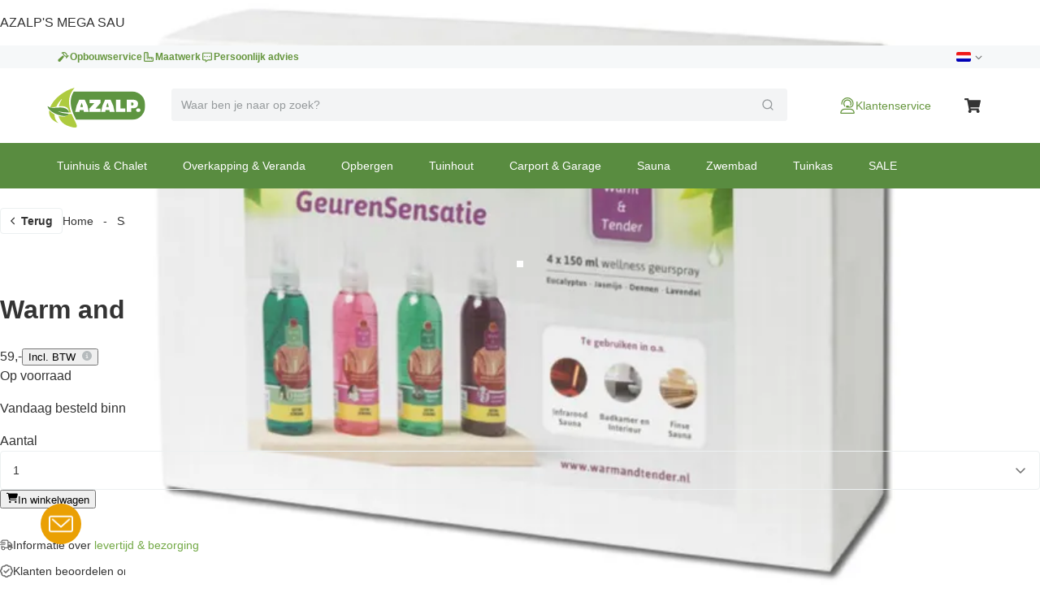

--- FILE ---
content_type: text/html; charset=utf-8
request_url: https://www.azalp.nl/warm-and-tender-set-infrarood-geurensprays/
body_size: 61276
content:
<!DOCTYPE html><html lang="nl-NL"><head><meta charSet="utf-8"/><meta name="viewport" content="width=device-width"/><link rel="alternate" hrefLang="nl-NL" href="https://www.azalp.nl/warm-and-tender-set-infrarood-geurensprays/"/><link rel="alternate" hrefLang="nl-BE" href="https://www.azalp.be/warm-and-tender-set-infrarood-geurensprays/"/><link rel="canonical" href="https://www.azalp.nl/warm-and-tender-set-infrarood-geurensprays/"/><meta name="google-site-verification" content="GEY8q39Roglq68Sp9iIIFzhLE1pkVcKiPwgabVyn7iU"/><title>Warm and Tender set infrarood geurensprays kopen bij Azalp.nl</title><meta name="robots" content="index,follow"/><meta name="description" content="Bestel Warm and Tender set infrarood geurensprays bij Azalp.nl (sinds 1998): profiteer van de gedaalde prijzen."/><meta name="twitter:card" content="summary"/><meta name="twitter:site" content="https://www.azalp.nl/product/warm-and-tender-set-infrarood-geurensprays/"/><meta property="og:title" content="Warm and Tender set infrarood geurensprays kopen bij Azalp.nl"/><meta property="og:description" content="Bestel Warm and Tender set infrarood geurensprays bij Azalp.nl (sinds 1998): profiteer van de gedaalde prijzen."/><meta property="og:url" content="https://www.azalp.nl/product/warm-and-tender-set-infrarood-geurensprays/"/><meta property="og:type" content="website"/><meta property="og:image" content="https://www.azalp.nlfavicon.ico"/><meta property="og:locale" content="nl-NL"/><meta property="og:site_name" content="Azalp"/><link rel="preload" as="image" imageSrcSet="https://cdn.quicq.io/aza3/producten/1721800490/artikelen/17-218-0049-0/afbeeldingen/17-218-0049-0.jpg?w=128 128w, https://cdn.quicq.io/aza3/producten/1721800490/artikelen/17-218-0049-0/afbeeldingen/17-218-0049-0.jpg?w=256 256w, https://cdn.quicq.io/aza3/producten/1721800490/artikelen/17-218-0049-0/afbeeldingen/17-218-0049-0.jpg?w=384 384w, https://cdn.quicq.io/aza3/producten/1721800490/artikelen/17-218-0049-0/afbeeldingen/17-218-0049-0.jpg?w=640 640w, https://cdn.quicq.io/aza3/producten/1721800490/artikelen/17-218-0049-0/afbeeldingen/17-218-0049-0.jpg?w=750 750w, https://cdn.quicq.io/aza3/producten/1721800490/artikelen/17-218-0049-0/afbeeldingen/17-218-0049-0.jpg?w=828 828w, https://cdn.quicq.io/aza3/producten/1721800490/artikelen/17-218-0049-0/afbeeldingen/17-218-0049-0.jpg?w=1080 1080w, https://cdn.quicq.io/aza3/producten/1721800490/artikelen/17-218-0049-0/afbeeldingen/17-218-0049-0.jpg?w=1200 1200w, https://cdn.quicq.io/aza3/producten/1721800490/artikelen/17-218-0049-0/afbeeldingen/17-218-0049-0.jpg?w=1920 1920w, https://cdn.quicq.io/aza3/producten/1721800490/artikelen/17-218-0049-0/afbeeldingen/17-218-0049-0.jpg?w=2048 2048w, https://cdn.quicq.io/aza3/producten/1721800490/artikelen/17-218-0049-0/afbeeldingen/17-218-0049-0.jpg?w=3840 3840w" imageSizes="(min-width: 992px) 50vw, (min-width: 1200px) 33vw, (min-width: 1400px) 20vw, 100vw"/><meta name="next-head-count" content="19"/><meta name="emotion-insertion-point" content=""/><style data-emotion="mui-global 0"></style><style data-emotion="mui-global 1nb6de0">.hidden-for-test{display:none!important;}</style><style data-emotion="mui-global 1bt4208">html{-webkit-font-smoothing:antialiased;-moz-osx-font-smoothing:grayscale;box-sizing:border-box;-webkit-text-size-adjust:100%;}*,*::before,*::after{box-sizing:inherit;}strong,b{font-weight:700;}body{margin:0;color:#333333;font-family:Arial,-apple-system,BlinkMacSystemFont,'Segoe UI',Roboto,Ubuntu,'Helvetica Neue',sans-serif;font-weight:400;font-size:1rem;line-height:1.5;background-color:#fff;}@media print{body{background-color:#fff;}}body::backdrop{background-color:#fff;}</style><style data-emotion="mui-global fjktah">body .aa-DetachedSearchButton{padding:16px 8px 16px 15px;height:48px;border-top:1px solid #ECF0F1;border-right:0;border-bottom:1px solid #ECF0F1;border-left:0;border-radius:0;}@media (min-width:768px) and (max-width:991.95px){body .aa-DetachedSearchButton::before,body .aa-DetachedSearchButton::after{position:absolute;top:-1px;bottom:-1px;width:200px;content:'';border-top:1px solid #ECF0F1;border-bottom:1px solid #ECF0F1;}body .aa-DetachedSearchButton:before{right:100%;}body .aa-DetachedSearchButton:after{left:100%;}}body .aa-DetachedSearchButtonIcon{-webkit-order:1;-ms-flex-order:1;order:1;width:32px;height:32px;margin-left:auto;color:#B6BBBD;}body .aa-DetachedSearchButtonIcon svg{width:16px;height:16px;}body .aa-DetachedSearchButtonPlaceholder{color:#B6BBBD;font-size:14px;line-height:24px;}body .aa-Autocomplete[aria-expanded='true'] .aa-Form{border-bottom-right-radius:0;border-bottom-left-radius:0;}body .aa-Autocomplete[aria-expanded='true']::after{background-color:rgba(0,0,0,0.2);pointer-events:all;}body .aa-Form{position:relative;z-index:2;padding:7px 11px;background-color:#f3f4f5;border-color:#f3f4f5;-webkit-transition:background-color 0.2s ease,border-color 0.2s ease;transition:background-color 0.2s ease,border-color 0.2s ease;}body .aa-Form:focus-within{background-color:#fff;border-color:#ABCB90;box-shadow:none;}body .aa-Label{margin-bottom:0;}body .aa-Input{font-size:14px;line-height:20px;color:#333333;}body .aa-Input::-moz-placeholder{color:#969A9C;}body .aa-Input:-ms-input-placeholder{color:#969A9C;}body .aa-Input::-webkit-input-placeholder{color:#969A9C;}body .aa-Input::-moz-placeholder{color:#969A9C;}body .aa-Input:-ms-input-placeholder{color:#969A9C;}body .aa-Input::placeholder{color:#969A9C;}body .aa-InputWrapperPrefix,body .aa-InputWrapperSuffix,body .aa-Input{height:24px;}body .aa-InputWrapperPrefix{-webkit-order:5;-ms-flex-order:5;order:5;}body .aa-SubmitButton,body .aa-ClearButton{width:auto;padding:4px;}body .aa-SubmitButton >svg,body .aa-ClearButton >svg{width:18px;height:18px;}body .aa-SubmitButton{cursor:pointer;}body .aa-SubmitButton >svg{width:16px;height:16px;color:#969A9C;}body .aa-SubmitButton:hover>svg{color:rgba(var(--aa-text-color-rgb),var(--aa-text-color-alpha));}body .aa-Panel{z-index:1000;margin-top:-1px;border-top-right-radius:0;border-top-left-radius:0;box-shadow:none;border:1px solid #ECF0F1;}body .aa-PanelLayout{padding:0;}body .aa-Source{padding-bottom:0;margin-bottom:12px;}body .aa-Source:not(:last-of-type){padding-bottom:12px;border-bottom:1px solid #ECF0F1;}body .aa-SourceHeader{margin:0;padding:20px 20px 8px 20px;}body .aa-SourceHeaderTitle{color:#333333;font-size:14px;line-height:20px;}body .aa-Source .aa-Item{border-radius:0;padding:0;-webkit-transition:background-color 0.2s ease;transition:background-color 0.2s ease;}body .aa-Source .aa-Item[aria-selected='true']{background-color:#F6F8F9;}body .aa-Source .aa-ItemLink{color:#4F4F4F;-webkit-text-decoration:none;text-decoration:none;}body .aa-Source .aa-ItemLink.ais-item-page{display:block;padding:8px 20px;font-size:14px;line-height:20px;}body .aa-Source .aa-ItemLink.ais-item-product{display:grid;grid-template-columns:64px 1fr 71px;-webkit-align-items:flex-start;-webkit-box-align:flex-start;-ms-flex-align:flex-start;align-items:flex-start;padding:12px 20px;font-size:14px;line-height:20px;}body .aa-Source .aa-ItemLink.ais-item-product .ais-item-product-name{padding-right:32px;padding-left:16px;color:#4F4F4F;}@media (min-width:768px){body .aa-Source .aa-ItemLink.ais-item-product .ais-item-product-name{padding-right:32px;}}body .aa-Source .aa-ItemLink.ais-item-product .ais-item-product-price{display:-webkit-box;display:-webkit-flex;display:-ms-flexbox;display:flex;-webkit-box-flex-wrap:wrap;-webkit-flex-wrap:wrap;-ms-flex-wrap:wrap;flex-wrap:wrap;-webkit-box-pack:end;-ms-flex-pack:end;-webkit-justify-content:flex-end;justify-content:flex-end;text-align:right;color:#002835;}body .aa-DetachedOverlay .aa-Input{font-size:16px;}body .aa-DetachedOverlay .aa-Form{padding-left:15px;border:0;}body .aa-DetachedContainer .aa-Panel{margin-top:-1px;}body .aa-DetachedContainer .aa-SourceHeader{margin:0;}body .aa-DetachedFormContainer{padding:4px 15px 4px 0;border-bottom:1px solid #ECF0F1;}body .aa-DetachedCancelButton{color:#B6BBBD;}</style><style data-emotion="mui-global 1prfaxn">@-webkit-keyframes mui-auto-fill{from{display:block;}}@keyframes mui-auto-fill{from{display:block;}}@-webkit-keyframes mui-auto-fill-cancel{from{display:block;}}@keyframes mui-auto-fill-cancel{from{display:block;}}</style><style data-emotion="mui 8t637g 87dixr 1apj8qk wx20e2 v5hr8y 1tkj6wy 1f9j14r 1wrijpa xhf94g m984pv 15p9n5u 1n7szod h0fy0k r873g 1qog8sa jorjvk 3l99kw 162w3fd 1rnencc s1kymw 1d0gper aigcf3 bpgr90 1ad4w8n vubbuv 1vbgvnl w9agq c3tnhu gh66km 1kddnvl 1rzb3uu dwpknh 10op5oi smvjew lva3vp 1hgci5x 1qoodx7 137k06d ercftc 1hgcx9f 15ob19u 1wvaar5 1lwrckp 1h2fhev 1iqx645 vstcxx 16rzsu1 1af0gqv p0hz5k 1smwg78 nhb8h9 1w8yxza 1fajo0m e8otyt nc6xj1 xwkqli 91r17u 1cqs2i2 1k3x8v3 wrbnxi igs3ac ihdtdm gi9t2q 1oiu8ez 120nera 6vqyk9 1rdz3so 44bsk8 1lizd3i pt5zwz 15sjvg6 1orv6po 1l2ewyu 10pdrfu 11qjisw 13vex8 1bh09gn l053f2 1dtbb44 c4sutr hboir5 8atqhb 3yf9xc 1xnox0e fd7ssr wyeju8 1y954hi 1syeehj w4ns3s 8lpgnj jfbpbr 130md2c 15q6t04 129gw94 jqu9lh 1wn4gro 1vmbdbg mj6wwt 1oaiczt y8xqqs 1yuhvjn ollji0 f6xb3e welxjp 8klyl0 1mipszv kxgkcg o4n09v f1pcq7 17thebk 1t7x6f8 1821gv5 16d47x2 ul693d 1xq4pa3 1u5a5a5 tzsjye ba27vi mnn31 4q37yn 57kesc 1rvkw2t n709gh 10r3hwe 1chchc j7qwjs 1lk0r6j c2mxdg lpkwc0 yxbuu6 ddrptu syqnsu 116uqrj 1sw1m5x fauwsr cb6xfn 1v5cznc 10x6hup 1wdhvac e7y62f 18zsr3k 1l8gn2x 1u72um6 1l4otbe 13071h0 1hybkil 17ocaxv 116n5jz 1vd9h06 1hpxrcq qzion7 18mawgk x7v2od dsw18m 1yrzvyh g4ybpd 12aq1us 1waq2ee fc6fe7 1i27l4i 1t8mnmp">.mui-8t637g{margin:0;font:inherit;color:inherit;font-weight:inherit;-webkit-text-decoration:underline;text-decoration:underline;color:inherit;}.mui-8t637g:hover{text-decoration-color:inherit;}.mui-87dixr{margin:0;font:inherit;color:inherit;font-weight:inherit;-webkit-text-decoration:underline;text-decoration:underline;color:inherit;line-height:inherit;font-size:inherit;cursor:pointer;}.mui-87dixr:hover{text-decoration-color:inherit;}.mui-1apj8qk{position:relative;z-index:1001;padding-top:4px;padding-bottom:4px;background-color:#F6F8F9;}@media (max-width:767.95px){.mui-1apj8qk{overflow:hidden;}}.mui-wx20e2{width:100%;margin-left:auto;box-sizing:border-box;margin-right:auto;display:block;padding-left:16px;padding-right:16px;padding-left:15px;padding-right:15px;max-width:1170px;display:grid;grid-template-columns:auto;grid-template-areas:'link';gap:24px;}@media (min-width:768px){.mui-wx20e2{padding-left:24px;padding-right:24px;}}@media (min-width:1200px){.mui-wx20e2{max-width:1200px;}}@media (min-width: 768px){.mui-wx20e2{padding-left:15px;padding-right:15px;max-width:750px;}}@media (min-width: 992px){.mui-wx20e2{max-width:970px;}}@media (min-width: 1200px){.mui-wx20e2{max-width:1170px;}}@media (max-width:767.95px){.mui-wx20e2{-webkit-box-pack:center;-ms-flex-pack:center;-webkit-justify-content:center;justify-content:center;}}@media (min-width:768px){.mui-wx20e2{-webkit-box-pack:justify;-webkit-justify-content:space-between;justify-content:space-between;grid-template-columns:max-content max-content;grid-template-areas:'usps score';}}.mui-v5hr8y{grid-area:usps;gap:24px;}@media (min-width:0px){.mui-v5hr8y{display:none;}}@media (min-width:768px){.mui-v5hr8y{display:-webkit-box;display:-webkit-flex;display:-ms-flexbox;display:flex;}}.mui-1tkj6wy{margin:0;font-family:Arial,-apple-system,BlinkMacSystemFont,'Segoe UI',Roboto,Ubuntu,'Helvetica Neue',sans-serif;font-weight:400;font-size:14px;line-height:20px;color:#66963E;font-size:12px;font-weight:700;-webkit-text-decoration:none;text-decoration:none;color:#66963E;display:-webkit-box;display:-webkit-flex;display:-ms-flexbox;display:flex;-webkit-align-items:center;-webkit-box-align:center;-ms-flex-align:center;align-items:center;gap:8px;}.mui-1tkj6wy:hover{-webkit-text-decoration:underline;text-decoration:underline;}.mui-1f9j14r{-webkit-user-select:none;-moz-user-select:none;-ms-user-select:none;user-select:none;width:1em;height:1em;display:inline-block;fill:currentColor;-webkit-flex-shrink:0;-ms-flex-negative:0;flex-shrink:0;-webkit-transition:fill 200ms cubic-bezier(0.4, 0, 0.2, 1) 0ms;transition:fill 200ms cubic-bezier(0.4, 0, 0.2, 1) 0ms;font-size:1.5rem;font-size:16px!important;}.mui-1wrijpa{margin:0;font-family:Arial,-apple-system,BlinkMacSystemFont,'Segoe UI',Roboto,Ubuntu,'Helvetica Neue',sans-serif;font-weight:400;font-size:14px;line-height:20px;color:#73A946;font-size:12px;font-weight:700;-webkit-text-decoration:none;text-decoration:none;color:#73A946;background-color:#73A946;color:#fff;display:-webkit-box;display:-webkit-flex;display:-ms-flexbox;display:flex;-webkit-align-items:center;-webkit-box-align:center;-ms-flex-align:center;align-items:center;gap:8px;margin-top:-4px;margin-bottom:-4px;margin-left:-12px;padding-right:12px;padding-left:10px;}.mui-1wrijpa:hover{-webkit-text-decoration:underline;text-decoration:underline;}.mui-xhf94g{grid-area:score;-webkit-box-pack:end;-ms-flex-pack:end;-webkit-justify-content:flex-end;justify-content:flex-end;gap:16px;}@media (min-width:0px){.mui-xhf94g{display:none;}}@media (min-width:768px){.mui-xhf94g{display:-webkit-box;display:-webkit-flex;display:-ms-flexbox;display:flex;}}.mui-m984pv{display:-webkit-box;display:-webkit-flex;display:-ms-flexbox;display:flex;-webkit-align-items:center;-webkit-box-align:center;-ms-flex-align:center;align-items:center;margin-top:-4px;margin-bottom:-4px;}.mui-15p9n5u{height:24px;}.mui-1n7szod{margin:0;font-family:Arial,-apple-system,BlinkMacSystemFont,'Segoe UI',Roboto,Ubuntu,'Helvetica Neue',sans-serif;font-weight:400;font-size:14px;line-height:20px;color:#73A946;-webkit-text-decoration:none;text-decoration:none;color:#73A946;}.mui-1n7szod:hover{-webkit-text-decoration:underline;text-decoration:underline;}.mui-h0fy0k{display:-webkit-box;display:-webkit-flex;display:-ms-flexbox;display:flex;-webkit-box-pack:end;-ms-flex-pack:end;-webkit-justify-content:flex-end;justify-content:flex-end;list-style:none;margin:0;padding:0;gap:20px;}@media (max-width:991.95px){.mui-h0fy0k{display:none;}}.mui-r873g{display:-webkit-box;display:-webkit-flex;display:-ms-flexbox;display:flex;-webkit-align-items:center;-webkit-box-align:center;-ms-flex-align:center;align-items:center;gap:4px;padding:0;border:0;color:#6E6E6E;-webkit-text-decoration:none;text-decoration:none;background-color:transparent;font-family:Arial,-apple-system,BlinkMacSystemFont,'Segoe UI',Roboto,Ubuntu,'Helvetica Neue',sans-serif;font-weight:400;font-size:12px;line-height:16px;cursor:pointer;}.mui-r873g:hover{-webkit-text-decoration:underline;text-decoration:underline;}.mui-1qog8sa{width:18px;height:12px;border-radius:2px;margin-right:4px;position:relative;display:inline-block;overflow:hidden;box-sizing:content-box;vertical-align:middle;background-image:url('https://assets.afosto.app/components/flag-sprite.png');background-repeat:no-repeat;-webkit-background-size:100% 49494%;background-size:100% 49494%;width:18px;height:12px;}.mui-1qog8sa.CH,.mui-1qog8sa.NP{box-shadow:none!important;}.mui-1qog8sa.DZ{-webkit-background-position:center 0.2287%;background-position:center 0.2287%;}.mui-1qog8sa.AO{-webkit-background-position:center 0.4524%;background-position:center 0.4524%;}.mui-1qog8sa.BJ{-webkit-background-position:center 0.6721%;background-position:center 0.6721%;}.mui-1qog8sa.BW{-webkit-background-position:center 0.8958%;background-position:center 0.8958%;}.mui-1qog8sa.BF{-webkit-background-position:center 1.1162%;background-position:center 1.1162%;}.mui-1qog8sa.BI{-webkit-background-position:center 1.3379%;background-position:center 1.3379%;}.mui-1qog8sa.CM{-webkit-background-position:center 1.5589%;background-position:center 1.5589%;}.mui-1qog8sa.CV{-webkit-background-position:center 1.7805%;background-position:center 1.7805%;}.mui-1qog8sa.CF{-webkit-background-position:center 2.0047%;background-position:center 2.0047%;}.mui-1qog8sa.TD{-webkit-background-position:center 2.2247%;background-position:center 2.2247%;}.mui-1qog8sa.CD{-webkit-background-position:left 2.4467%;background-position:left 2.4467%;}.mui-1qog8sa.DJ{-webkit-background-position:left 2.6674%;background-position:left 2.6674%;}.mui-1qog8sa.EG{-webkit-background-position:center 2.8931%;background-position:center 2.8931%;}.mui-1qog8sa.GQ{-webkit-background-position:center 3.1125%;background-position:center 3.1125%;}.mui-1qog8sa.ER{-webkit-background-position:left 3.3325%;background-position:left 3.3325%;}.mui-1qog8sa.ET{-webkit-background-position:center 3.5542%;background-position:center 3.5542%;}.mui-1qog8sa.GA{-webkit-background-position:center 3.7759%;background-position:center 3.7759%;}.mui-1qog8sa.GM{-webkit-background-position:center 4.0015%;background-position:center 4.0015%;}.mui-1qog8sa.GH{-webkit-background-position:center 4.2229%;background-position:center 4.2229%;}.mui-1qog8sa.GN{-webkit-background-position:center 4.441%;background-position:center 4.441%;}.mui-1qog8sa.GW{-webkit-background-position:left 4.66663%;background-position:left 4.66663%;}.mui-1qog8sa.CI{-webkit-background-position:center 4.8844%;background-position:center 4.8844%;}.mui-1qog8sa.KE{-webkit-background-position:center 5.1061%;background-position:center 5.1061%;}.mui-1qog8sa.LS{-webkit-background-position:center 5.3298%;background-position:center 5.3298%;}.mui-1qog8sa.LR{-webkit-background-position:left 5.5495%;background-position:left 5.5495%;}.mui-1qog8sa.LY{-webkit-background-position:center 5.7712%;background-position:center 5.7712%;}.mui-1qog8sa.MG{-webkit-background-position:center 5.994%;background-position:center 5.994%;}.mui-1qog8sa.MW{-webkit-background-position:center 6.2156%;background-position:center 6.2156%;}.mui-1qog8sa.ML{-webkit-background-position:center 6.4363%;background-position:center 6.4363%;}.mui-1qog8sa.MR{-webkit-background-position:center 6.658%;background-position:center 6.658%;}.mui-1qog8sa.MU{-webkit-background-position:center 6.8805%;background-position:center 6.8805%;}.mui-1qog8sa.YT{-webkit-background-position:center 7.1038%;background-position:center 7.1038%;}.mui-1qog8sa.MA{-webkit-background-position:center 7.3231%;background-position:center 7.3231%;}.mui-1qog8sa.MZ{-webkit-background-position:left 7.5448%;background-position:left 7.5448%;}.mui-1qog8sa.NA{-webkit-background-position:left 7.7661%;background-position:left 7.7661%;}.mui-1qog8sa.NE{-webkit-background-position:center 7.98937%;background-position:center 7.98937%;}.mui-1qog8sa.NG{-webkit-background-position:center 8.2099%;background-position:center 8.2099%;}.mui-1qog8sa.CG{-webkit-background-position:center 8.4316%;background-position:center 8.4316%;}.mui-1qog8sa.RE{-webkit-background-position:center 8.6533%;background-position:center 8.6533%;}.mui-1qog8sa.RW{-webkit-background-position:right 8.875%;background-position:right 8.875%;}.mui-1qog8sa.SH{-webkit-background-position:center 9.0967%;background-position:center 9.0967%;}.mui-1qog8sa.ST{-webkit-background-position:center 9.32237%;background-position:center 9.32237%;}.mui-1qog8sa.SN{-webkit-background-position:center 9.5426%;background-position:center 9.5426%;}.mui-1qog8sa.SC{-webkit-background-position:left 9.7628%;background-position:left 9.7628%;}.mui-1qog8sa.SL{-webkit-background-position:center 9.9845%;background-position:center 9.9845%;}.mui-1qog8sa.SO{-webkit-background-position:center 10.2052%;background-position:center 10.2052%;}.mui-1qog8sa.ZA{-webkit-background-position:left 10.4269%;background-position:left 10.4269%;}.mui-1qog8sa.SS{-webkit-background-position:left 10.6486%;background-position:left 10.6486%;}.mui-1qog8sa.SD{-webkit-background-position:center 10.8703%;background-position:center 10.8703%;}.mui-1qog8sa.SR{-webkit-background-position:center 11.0945%;background-position:center 11.0945%;}.mui-1qog8sa.SZ{-webkit-background-position:center 11.3135%;background-position:center 11.3135%;}.mui-1qog8sa.TG{-webkit-background-position:left 11.5354%;background-position:left 11.5354%;}.mui-1qog8sa.TN{-webkit-background-position:center 11.7593%;background-position:center 11.7593%;}.mui-1qog8sa.UG{-webkit-background-position:center 11.9799%;background-position:center 11.9799%;}.mui-1qog8sa.TZ{-webkit-background-position:center 12.2005%;background-position:center 12.2005%;}.mui-1qog8sa.EH{-webkit-background-position:center 12.4222%;background-position:center 12.4222%;}.mui-1qog8sa.YE{-webkit-background-position:center 12.644%;background-position:center 12.644%;}.mui-1qog8sa.ZM{-webkit-background-position:center 12.8664%;background-position:center 12.8664%;}.mui-1qog8sa.ZW{-webkit-background-position:left 13.0873%;background-position:left 13.0873%;}.mui-1qog8sa.AI{-webkit-background-position:center 13.309%;background-position:center 13.309%;}.mui-1qog8sa.AG{-webkit-background-position:center 13.5307%;background-position:center 13.5307%;}.mui-1qog8sa.AR{-webkit-background-position:center 13.7524%;background-position:center 13.7524%;}.mui-1qog8sa.AW{-webkit-background-position:left 13.9741%;background-position:left 13.9741%;}.mui-1qog8sa.BS{-webkit-background-position:left 14.1958%;background-position:left 14.1958%;}.mui-1qog8sa.BB{-webkit-background-position:center 14.4175%;background-position:center 14.4175%;}.mui-1qog8sa.BQ{-webkit-background-position:center 14.6415%;background-position:center 14.6415%;}.mui-1qog8sa.BZ{-webkit-background-position:center 14.8609%;background-position:center 14.8609%;}.mui-1qog8sa.BM{-webkit-background-position:center 15.0826%;background-position:center 15.0826%;}.mui-1qog8sa.BO{-webkit-background-position:center 15.306%;background-position:center 15.306%;}.mui-1qog8sa.VG{-webkit-background-position:center 15.528%;background-position:center 15.528%;}.mui-1qog8sa.BR{-webkit-background-position:center 15.7496%;background-position:center 15.7496%;}.mui-1qog8sa.CA{-webkit-background-position:center 15.9694%;background-position:center 15.9694%;}.mui-1qog8sa.KY{-webkit-background-position:center 16.1911%;background-position:center 16.1911%;}.mui-1qog8sa.CL{-webkit-background-position:left 16.4128%;background-position:left 16.4128%;}.mui-1qog8sa.CO{-webkit-background-position:left 16.6345%;background-position:left 16.6345%;}.mui-1qog8sa.KM{-webkit-background-position:center 16.8562%;background-position:center 16.8562%;}.mui-1qog8sa.CR{-webkit-background-position:center 17.0779%;background-position:center 17.0779%;}.mui-1qog8sa.CU{-webkit-background-position:left 17.2996%;background-position:left 17.2996%;}.mui-1qog8sa.CW{-webkit-background-position:center 17.5213%;background-position:center 17.5213%;}.mui-1qog8sa.DM{-webkit-background-position:center 17.743%;background-position:center 17.743%;}.mui-1qog8sa.DO{-webkit-background-position:center 17.968%;background-position:center 17.968%;}.mui-1qog8sa.EC{-webkit-background-position:center 18.1864%;background-position:center 18.1864%;}.mui-1qog8sa.SV{-webkit-background-position:center 18.4081%;background-position:center 18.4081%;}.mui-1qog8sa.FK{-webkit-background-position:center 18.6298%;background-position:center 18.6298%;}.mui-1qog8sa.GF{-webkit-background-position:center 18.8515%;background-position:center 18.8515%;}.mui-1qog8sa.GL{-webkit-background-position:left 19.0732%;background-position:left 19.0732%;}.mui-1qog8sa.GD{-webkit-background-position:center 19.2987%;background-position:center 19.2987%;}.mui-1qog8sa.GP{-webkit-background-position:center 19.518%;background-position:center 19.518%;}.mui-1qog8sa.GT{-webkit-background-position:center 19.7383%;background-position:center 19.7383%;}.mui-1qog8sa.GY{-webkit-background-position:center 19.96%;background-position:center 19.96%;}.mui-1qog8sa.HT{-webkit-background-position:center 20.1817%;background-position:center 20.1817%;}.mui-1qog8sa.HN{-webkit-background-position:center 20.4034%;background-position:center 20.4034%;}.mui-1qog8sa.JM{-webkit-background-position:center 20.6241%;background-position:center 20.6241%;}.mui-1qog8sa.MQ{-webkit-background-position:center 20.8468%;background-position:center 20.8468%;}.mui-1qog8sa.MX{-webkit-background-position:center 21.0685%;background-position:center 21.0685%;}.mui-1qog8sa.MS{-webkit-background-position:center 21.2902%;background-position:center 21.2902%;}.mui-1qog8sa.NI{-webkit-background-position:center 21.5119%;background-position:center 21.5119%;}.mui-1qog8sa.PA{-webkit-background-position:center 21.7336%;background-position:center 21.7336%;}.mui-1qog8sa.PY{-webkit-background-position:center 21.9553%;background-position:center 21.9553%;}.mui-1qog8sa.PE{-webkit-background-position:center 22.177%;background-position:center 22.177%;}.mui-1qog8sa.PR{-webkit-background-position:left 22.4002%;background-position:left 22.4002%;}.mui-1qog8sa.BL{-webkit-background-position:center 22.6204%;background-position:center 22.6204%;}.mui-1qog8sa.KN{-webkit-background-position:center 22.8421%;background-position:center 22.8421%;}.mui-1qog8sa.LC{-webkit-background-position:center 23.0638%;background-position:center 23.0638%;}.mui-1qog8sa.PM{-webkit-background-position:center 23.2855%;background-position:center 23.2855%;}.mui-1qog8sa.VC{-webkit-background-position:center 23.5072%;background-position:center 23.5072%;}.mui-1qog8sa.SX{-webkit-background-position:left 23.732%;background-position:left 23.732%;}.mui-1qog8sa.TT{-webkit-background-position:center 23.9506%;background-position:center 23.9506%;}.mui-1qog8sa.TC{-webkit-background-position:center 24.1723%;background-position:center 24.1723%;}.mui-1qog8sa.US{-webkit-background-position:center 24.394%;background-position:center 24.394%;}.mui-1qog8sa.VI{-webkit-background-position:center 24.6157%;background-position:center 24.6157%;}.mui-1qog8sa.UY{-webkit-background-position:left 24.8374%;background-position:left 24.8374%;}.mui-1qog8sa.VE{-webkit-background-position:center 25.0591%;background-position:center 25.0591%;}.mui-1qog8sa.AB{-webkit-background-position:center 25.279%;background-position:center 25.279%;}.mui-1qog8sa.AF{-webkit-background-position:center 25.5025%;background-position:center 25.5025%;}.mui-1qog8sa.AZ{-webkit-background-position:center 25.7242%;background-position:center 25.7242%;}.mui-1qog8sa.BD{-webkit-background-position:center 25.9459%;background-position:center 25.9459%;}.mui-1qog8sa.BT{-webkit-background-position:center 26.1676%;background-position:center 26.1676%;}.mui-1qog8sa.BN{-webkit-background-position:center 26.3885%;background-position:center 26.3885%;}.mui-1qog8sa.KH{-webkit-background-position:center 26.611%;background-position:center 26.611%;}.mui-1qog8sa.CN{-webkit-background-position:left 26.8327%;background-position:left 26.8327%;}.mui-1qog8sa.GE{-webkit-background-position:center 27.0544%;background-position:center 27.0544%;}.mui-1qog8sa.HK{-webkit-background-position:center 27.2761%;background-position:center 27.2761%;}.mui-1qog8sa.IN{-webkit-background-position:center 27.4978%;background-position:center 27.4978%;}.mui-1qog8sa.ID{-webkit-background-position:center 27.7195%;background-position:center 27.7195%;}.mui-1qog8sa.JP{-webkit-background-position:center 27.9412%;background-position:center 27.9412%;}.mui-1qog8sa.KZ{-webkit-background-position:center 28.1615%;background-position:center 28.1615%;}.mui-1qog8sa.LA{-webkit-background-position:center 28.3846%;background-position:center 28.3846%;}.mui-1qog8sa.MO{-webkit-background-position:center 28.6063%;background-position:center 28.6063%;}.mui-1qog8sa.MY{-webkit-background-position:center 28.829%;background-position:center 28.829%;}.mui-1qog8sa.MV{-webkit-background-position:center 29.0497%;background-position:center 29.0497%;}.mui-1qog8sa.MN{-webkit-background-position:left 29.2714%;background-position:left 29.2714%;}.mui-1qog8sa.MM{-webkit-background-position:center 29.4931%;background-position:center 29.4931%;}.mui-1qog8sa.NP{-webkit-background-position:left 29.7148%;background-position:left 29.7148%;}.mui-1qog8sa.KP{-webkit-background-position:left 29.9365%;background-position:left 29.9365%;}.mui-1qog8sa.MP{-webkit-background-position:center 30.1582%;background-position:center 30.1582%;}.mui-1qog8sa.PW{-webkit-background-position:center 30.3799%;background-position:center 30.3799%;}.mui-1qog8sa.PG{-webkit-background-position:center 30.6016%;background-position:center 30.6016%;}.mui-1qog8sa.PH{-webkit-background-position:left 30.8233%;background-position:left 30.8233%;}.mui-1qog8sa.SG{-webkit-background-position:left 31.045%;background-position:left 31.045%;}.mui-1qog8sa.KR{-webkit-background-position:center 31.2667%;background-position:center 31.2667%;}.mui-1qog8sa.LK{-webkit-background-position:right 31.4884%;background-position:right 31.4884%;}.mui-1qog8sa.TW{-webkit-background-position:left 31.7101%;background-position:left 31.7101%;}.mui-1qog8sa.TJ{-webkit-background-position:center 31.9318%;background-position:center 31.9318%;}.mui-1qog8sa.TH{-webkit-background-position:center 32.1535%;background-position:center 32.1535%;}.mui-1qog8sa.TL{-webkit-background-position:left 32.3752%;background-position:left 32.3752%;}.mui-1qog8sa.TM{-webkit-background-position:center 32.5969%;background-position:center 32.5969%;}.mui-1qog8sa.VN{-webkit-background-position:center 32.8186%;background-position:center 32.8186%;}.mui-1qog8sa.AL{-webkit-background-position:center 33.0403%;background-position:center 33.0403%;}.mui-1qog8sa.AD{-webkit-background-position:center 33.25975%;background-position:center 33.25975%;}.mui-1qog8sa.AM{-webkit-background-position:center 33.4837%;background-position:center 33.4837%;}.mui-1qog8sa.AT{-webkit-background-position:center 33.7054%;background-position:center 33.7054%;}.mui-1qog8sa.BY{-webkit-background-position:left 33.9271%;background-position:left 33.9271%;}.mui-1qog8sa.BE{-webkit-background-position:center 34.1488%;background-position:center 34.1488%;}.mui-1qog8sa.BA{-webkit-background-position:center 34.3705%;background-position:center 34.3705%;}.mui-1qog8sa.BG{-webkit-background-position:center 34.5922%;background-position:center 34.5922%;}.mui-1qog8sa.HR{-webkit-background-position:center 34.8139%;background-position:center 34.8139%;}.mui-1qog8sa.CY{-webkit-background-position:center 35.0356%;background-position:center 35.0356%;}.mui-1qog8sa.CZ{-webkit-background-position:left 35.2555%;background-position:left 35.2555%;}.mui-1qog8sa.DK{-webkit-background-position:center 35.479%;background-position:center 35.479%;}.mui-1qog8sa.EE{-webkit-background-position:center 35.7007%;background-position:center 35.7007%;}.mui-1qog8sa.FO{-webkit-background-position:center 35.9224%;background-position:center 35.9224%;}.mui-1qog8sa.FI{-webkit-background-position:center 36.1441%;background-position:center 36.1441%;}.mui-1qog8sa.FR{-webkit-background-position:center 36.3658%;background-position:center 36.3658%;}.mui-1qog8sa.DE{-webkit-background-position:center 36.5875%;background-position:center 36.5875%;}.mui-1qog8sa.GI{-webkit-background-position:center 36.8092%;background-position:center 36.8092%;}.mui-1qog8sa.GR{-webkit-background-position:left 37.0309%;background-position:left 37.0309%;}.mui-1qog8sa.HU{-webkit-background-position:center 37.2526%;background-position:center 37.2526%;}.mui-1qog8sa.IS{-webkit-background-position:center 37.4743%;background-position:center 37.4743%;}.mui-1qog8sa.IE{-webkit-background-position:center 37.696%;background-position:center 37.696%;}.mui-1qog8sa.IM{-webkit-background-position:center 37.9177%;background-position:center 37.9177%;}.mui-1qog8sa.IT{-webkit-background-position:center 38.1394%;background-position:center 38.1394%;}.mui-1qog8sa.JE{-webkit-background-position:center 38.3611%;background-position:center 38.3611%;}.mui-1qog8sa.XK{-webkit-background-position:center 38.5828%;background-position:center 38.5828%;}.mui-1qog8sa.LV{-webkit-background-position:center 38.8045%;background-position:center 38.8045%;}.mui-1qog8sa.LI{-webkit-background-position:left 39.0262%;background-position:left 39.0262%;}.mui-1qog8sa.LT{-webkit-background-position:center 39.2479%;background-position:center 39.2479%;}.mui-1qog8sa.LU{-webkit-background-position:center 39.4696%;background-position:center 39.4696%;}.mui-1qog8sa.MT{-webkit-background-position:left 39.6913%;background-position:left 39.6913%;}.mui-1qog8sa.MD{-webkit-background-position:center 39.913%;background-position:center 39.913%;}.mui-1qog8sa.MC{-webkit-background-position:center 40.1347%;background-position:center 40.1347%;}.mui-1qog8sa.ME{-webkit-background-position:center 40.3564%;background-position:center 40.3564%;}.mui-1qog8sa.NL{-webkit-background-position:center 40.5781%;background-position:center 40.5781%;}.mui-1qog8sa.MK{-webkit-background-position:center 40.7998%;background-position:center 40.7998%;}.mui-1qog8sa.NO{-webkit-background-position:center 41.0215%;background-position:center 41.0215%;}.mui-1qog8sa.PL{-webkit-background-position:center 41.2432%;background-position:center 41.2432%;}.mui-1qog8sa.PT{-webkit-background-position:center 41.4649%;background-position:center 41.4649%;}.mui-1qog8sa.RO{-webkit-background-position:center 41.6866%;background-position:center 41.6866%;}.mui-1qog8sa.RU{-webkit-background-position:center 41.9083%;background-position:center 41.9083%;}.mui-1qog8sa.SM{-webkit-background-position:center 42.13%;background-position:center 42.13%;}.mui-1qog8sa.RS{-webkit-background-position:center 42.3517%;background-position:center 42.3517%;}.mui-1qog8sa.SK{-webkit-background-position:center 42.5734%;background-position:center 42.5734%;}.mui-1qog8sa.SI{-webkit-background-position:center 42.7951%;background-position:center 42.7951%;}.mui-1qog8sa.ES{-webkit-background-position:left 43.0168%;background-position:left 43.0168%;}.mui-1qog8sa.SE{-webkit-background-position:center 43.2385%;background-position:center 43.2385%;}.mui-1qog8sa.CH{-webkit-background-position:center 43.4602%;background-position:center 43.4602%;}.mui-1qog8sa.TR{-webkit-background-position:center 43.6819%;background-position:center 43.6819%;}.mui-1qog8sa.UA{-webkit-background-position:center 43.9036%;background-position:center 43.9036%;}.mui-1qog8sa.GB{-webkit-background-position:center 44.1253%;background-position:center 44.1253%;}.mui-1qog8sa.VA{-webkit-background-position:right 44.347%;background-position:right 44.347%;}.mui-1qog8sa.BH{-webkit-background-position:center 44.5687%;background-position:center 44.5687%;}.mui-1qog8sa.IR{-webkit-background-position:center 44.7904%;background-position:center 44.7904%;}.mui-1qog8sa.IQ{-webkit-background-position:center 45.0121%;background-position:center 45.0121%;}.mui-1qog8sa.IL{-webkit-background-position:center 45.2338%;background-position:center 45.2338%;}.mui-1qog8sa.KW{-webkit-background-position:left 45.4555%;background-position:left 45.4555%;}.mui-1qog8sa.JO{-webkit-background-position:left 45.6772%;background-position:left 45.6772%;}.mui-1qog8sa.KG{-webkit-background-position:center 45.897%;background-position:center 45.897%;}.mui-1qog8sa.LB{-webkit-background-position:center 46.1206%;background-position:center 46.1206%;}.mui-1qog8sa.OM{-webkit-background-position:left 46.3423%;background-position:left 46.3423%;}.mui-1qog8sa.PK{-webkit-background-position:center 46.561%;background-position:center 46.561%;}.mui-1qog8sa.PS{-webkit-background-position:center 46.7857%;background-position:center 46.7857%;}.mui-1qog8sa.QA{-webkit-background-position:center 47.0074%;background-position:center 47.0074%;}.mui-1qog8sa.SA{-webkit-background-position:center 47.2291%;background-position:center 47.2291%;}.mui-1qog8sa.SY{-webkit-background-position:center 47.4508%;background-position:center 47.4508%;}.mui-1qog8sa.AE{-webkit-background-position:center 47.6725%;background-position:center 47.6725%;}.mui-1qog8sa.UZ{-webkit-background-position:left 47.8942%;background-position:left 47.8942%;}.mui-1qog8sa.AS{-webkit-background-position:right 48.1159%;background-position:right 48.1159%;}.mui-1qog8sa.AU{-webkit-background-position:center 48.3376%;background-position:center 48.3376%;}.mui-1qog8sa.CX{-webkit-background-position:center 48.5593%;background-position:center 48.5593%;}.mui-1qog8sa.CC{-webkit-background-position:center 48.781%;background-position:center 48.781%;}.mui-1qog8sa.CK{-webkit-background-position:center 49.002%;background-position:center 49.002%;}.mui-1qog8sa.FJ{-webkit-background-position:center 49.2244%;background-position:center 49.2244%;}.mui-1qog8sa.PF{-webkit-background-position:center 49.4445%;background-position:center 49.4445%;}.mui-1qog8sa.GU{-webkit-background-position:center 49.6678%;background-position:center 49.6678%;}.mui-1qog8sa.KI{-webkit-background-position:center 49.8895%;background-position:center 49.8895%;}.mui-1qog8sa.MH{-webkit-background-position:left 50.1112%;background-position:left 50.1112%;}.mui-1qog8sa.FM{-webkit-background-position:center 50.3329%;background-position:center 50.3329%;}.mui-1qog8sa.NC{-webkit-background-position:center 50.5546%;background-position:center 50.5546%;}.mui-1qog8sa.NZ{-webkit-background-position:center 50.7763%;background-position:center 50.7763%;}.mui-1qog8sa.NR{-webkit-background-position:left 50.998%;background-position:left 50.998%;}.mui-1qog8sa.NU{-webkit-background-position:center 51.2197%;background-position:center 51.2197%;}.mui-1qog8sa.NF{-webkit-background-position:center 51.4414%;background-position:center 51.4414%;}.mui-1qog8sa.WS{-webkit-background-position:left 51.6631%;background-position:left 51.6631%;}.mui-1qog8sa.SB{-webkit-background-position:left 51.8848%;background-position:left 51.8848%;}.mui-1qog8sa.TK{-webkit-background-position:center 52.1065%;background-position:center 52.1065%;}.mui-1qog8sa.TO{-webkit-background-position:left 52.3282%;background-position:left 52.3282%;}.mui-1qog8sa.TV{-webkit-background-position:center 52.5499%;background-position:center 52.5499%;}.mui-1qog8sa.VU{-webkit-background-position:left 52.7716%;background-position:left 52.7716%;}.mui-1qog8sa.WF{-webkit-background-position:center 52.9933%;background-position:center 52.9933%;}.mui-jorjvk{-webkit-user-select:none;-moz-user-select:none;-ms-user-select:none;user-select:none;width:1em;height:1em;display:inline-block;fill:currentColor;-webkit-flex-shrink:0;-ms-flex-negative:0;flex-shrink:0;-webkit-transition:fill 200ms cubic-bezier(0.4, 0, 0.2, 1) 0ms;transition:fill 200ms cubic-bezier(0.4, 0, 0.2, 1) 0ms;font-size:1.5rem;font-size:11px;color:gray.600;}@media (min-width:768px){.mui-3l99kw{display:none;}}.mui-162w3fd{display:-webkit-box;display:-webkit-flex;display:-ms-flexbox;display:flex;-webkit-align-items:center;-webkit-box-align:center;-ms-flex-align:center;align-items:center;gap:12px;font-family:Arial,-apple-system,BlinkMacSystemFont,'Segoe UI',Roboto,Ubuntu,'Helvetica Neue',sans-serif;font-weight:400;font-size:12px;line-height:16px;color:#4F4F4F;}.mui-162w3fd a{color:#73A946;-webkit-text-decoration:none;text-decoration:none;}.mui-162w3fd.fade-enter{opacity:0;-webkit-transform:translateY(100%);-moz-transform:translateY(100%);-ms-transform:translateY(100%);transform:translateY(100%);}.mui-162w3fd.fade-enter-active{opacity:1;-webkit-transform:translateY(0%);-moz-transform:translateY(0%);-ms-transform:translateY(0%);transform:translateY(0%);}.mui-162w3fd.fade-exit{opacity:1;-webkit-transform:translateY(0%);-moz-transform:translateY(0%);-ms-transform:translateY(0%);transform:translateY(0%);}.mui-162w3fd.fade-exit-active{opacity:0;-webkit-transform:translateY(100%);-moz-transform:translateY(100%);-ms-transform:translateY(100%);transform:translateY(100%);}.mui-162w3fd.fade-enter-active,.mui-162w3fd.fade-exit-active{-webkit-transition:opacity 0.5s ease,-webkit-transform 0.5s ease;transition:opacity 0.5s ease,transform 0.5s ease;}.mui-1rnencc{margin:0;font-family:Arial,-apple-system,BlinkMacSystemFont,'Segoe UI',Roboto,Ubuntu,'Helvetica Neue',sans-serif;font-weight:400;font-size:12px;line-height:16px;color:#0087B3;font-weight:700;-webkit-text-decoration:none;text-decoration:none;color:#0087B3;}.mui-1rnencc:hover{-webkit-text-decoration:underline;text-decoration:underline;}.mui-s1kymw{background-color:#fff;color:#333333;-webkit-transition:box-shadow 300ms cubic-bezier(0.4, 0, 0.2, 1) 0ms;transition:box-shadow 300ms cubic-bezier(0.4, 0, 0.2, 1) 0ms;box-shadow:none;display:-webkit-box;display:-webkit-flex;display:-ms-flexbox;display:flex;-webkit-flex-direction:column;-ms-flex-direction:column;flex-direction:column;width:100%;box-sizing:border-box;-webkit-flex-shrink:0;-ms-flex-negative:0;flex-shrink:0;position:-webkit-sticky;position:sticky;z-index:1100;top:0;left:auto;right:0;background-color:#009FD3;color:#fff;top:0;z-index:1000;background-color:#fff;}@media (min-width:768px) and (max-width:991.95px){.mui-s1kymw{overflow:hidden;}}.mui-1d0gper{width:100%;margin-left:auto;box-sizing:border-box;margin-right:auto;display:block;padding-left:16px;padding-right:16px;padding-left:15px;padding-right:15px;max-width:1170px;}@media (min-width:768px){.mui-1d0gper{padding-left:24px;padding-right:24px;}}@media (min-width:1200px){.mui-1d0gper{max-width:1200px;}}@media (min-width: 768px){.mui-1d0gper{padding-left:15px;padding-right:15px;max-width:750px;}}@media (min-width: 992px){.mui-1d0gper{max-width:970px;}}@media (min-width: 1200px){.mui-1d0gper{max-width:1170px;}}.mui-aigcf3{position:relative;display:grid;grid-template-columns:repeat(2, 40px) auto repeat(2, 40px);grid-template-areas:'menu experience logo appointment utils' 'search search search search search';gap:8px 8px;-webkit-align-items:center;-webkit-box-align:center;-ms-flex-align:center;align-items:center;margin:0;padding-top:10px;padding-bottom:0px;}@media (min-width:992px){.mui-aigcf3{grid-template-columns:auto 1fr min-content min-content min-content;grid-template-areas:'logo search experience appointment utils';gap:24px;padding-top:18px;padding-bottom:18px;}}@media (min-width:1200px){.mui-aigcf3{gap:32px;}}@media (min-width:992px){.mui-bpgr90{display:none;}}.mui-1ad4w8n{display:-webkit-inline-box;display:-webkit-inline-flex;display:-ms-inline-flexbox;display:inline-flex;-webkit-align-items:center;-webkit-box-align:center;-ms-flex-align:center;align-items:center;-webkit-box-pack:center;-ms-flex-pack:center;-webkit-justify-content:center;justify-content:center;position:relative;box-sizing:border-box;-webkit-tap-highlight-color:transparent;background-color:transparent;outline:0;border:0;margin:0;border-radius:0;padding:0;cursor:pointer;-webkit-user-select:none;-moz-user-select:none;-ms-user-select:none;user-select:none;vertical-align:middle;-moz-appearance:none;-webkit-appearance:none;-webkit-text-decoration:none;text-decoration:none;color:inherit;text-align:center;-webkit-flex:0 0 auto;-ms-flex:0 0 auto;flex:0 0 auto;font-size:1.5rem;padding:8px;border-radius:50%;overflow:visible;color:rgba(0, 0, 0, 0.54);-webkit-transition:background-color 150ms cubic-bezier(0.4, 0, 0.2, 1) 0ms;transition:background-color 150ms cubic-bezier(0.4, 0, 0.2, 1) 0ms;margin-left:-12px;font-size:20px;color:#333333;}.mui-1ad4w8n::-moz-focus-inner{border-style:none;}.mui-1ad4w8n.Mui-disabled{pointer-events:none;cursor:default;}@media print{.mui-1ad4w8n{-webkit-print-color-adjust:exact;color-adjust:exact;}}.mui-1ad4w8n.Mui-disabled{background-color:transparent;color:rgba(0, 0, 0, 0.26);}.mui-vubbuv{-webkit-user-select:none;-moz-user-select:none;-ms-user-select:none;user-select:none;width:1em;height:1em;display:inline-block;fill:currentColor;-webkit-flex-shrink:0;-ms-flex-negative:0;flex-shrink:0;-webkit-transition:fill 200ms cubic-bezier(0.4, 0, 0.2, 1) 0ms;transition:fill 200ms cubic-bezier(0.4, 0, 0.2, 1) 0ms;font-size:1.5rem;}.mui-1vbgvnl{display:-webkit-box;display:-webkit-flex;display:-ms-flexbox;display:flex;grid-area:logo;}@media (min-width:0px){.mui-1vbgvnl{-webkit-box-pack:center;-ms-flex-pack:center;-webkit-justify-content:center;justify-content:center;}}@media (min-width:992px){.mui-1vbgvnl{-webkit-box-pack:start;-ms-flex-pack:start;-webkit-justify-content:flex-start;justify-content:flex-start;}}.mui-w9agq{display:inline-block;line-height:0;}@media (max-width:767.95px){.mui-w9agq{display:-webkit-box;display:-webkit-flex;display:-ms-flexbox;display:flex;-webkit-box-pack:center;-ms-flex-pack:center;-webkit-justify-content:center;justify-content:center;margin-right:8px;}}@media (min-width:992px){.mui-w9agq{margin-left:-12px;}}.mui-c3tnhu{grid-area:search;}@media (max-width:991.95px){.mui-c3tnhu{margin-left:-15px;margin-right:-15px;}}@media (min-width:992px){.mui-c3tnhu{min-height:42px;}}.mui-gh66km{display:-webkit-box;display:-webkit-flex;display:-ms-flexbox;display:flex;-webkit-box-pack:end;-ms-flex-pack:end;-webkit-justify-content:flex-end;justify-content:flex-end;grid-area:utils;list-style:none;padding:0;margin:0;gap:32px;}.mui-1kddnvl{display:-webkit-inline-box;display:-webkit-inline-flex;display:-ms-inline-flexbox;display:inline-flex;-webkit-align-items:center;-webkit-box-align:center;-ms-flex-align:center;align-items:center;-webkit-box-pack:center;-ms-flex-pack:center;-webkit-justify-content:center;justify-content:center;position:relative;box-sizing:border-box;-webkit-tap-highlight-color:transparent;background-color:transparent;outline:0;border:0;margin:0;border-radius:0;padding:0;cursor:pointer;-webkit-user-select:none;-moz-user-select:none;-ms-user-select:none;user-select:none;vertical-align:middle;-moz-appearance:none;-webkit-appearance:none;-webkit-text-decoration:none;text-decoration:none;color:inherit;text-align:center;-webkit-flex:0 0 auto;-ms-flex:0 0 auto;flex:0 0 auto;font-size:1.5rem;padding:8px;border-radius:50%;overflow:visible;color:rgba(0, 0, 0, 0.54);-webkit-transition:background-color 150ms cubic-bezier(0.4, 0, 0.2, 1) 0ms;transition:background-color 150ms cubic-bezier(0.4, 0, 0.2, 1) 0ms;color:#333333;margin-right:-8px;-webkit-transition:color 150ms cubic-bezier(0.4, 0, 0.2, 1) 0ms;transition:color 150ms cubic-bezier(0.4, 0, 0.2, 1) 0ms;}.mui-1kddnvl::-moz-focus-inner{border-style:none;}.mui-1kddnvl.Mui-disabled{pointer-events:none;cursor:default;}@media print{.mui-1kddnvl{-webkit-print-color-adjust:exact;color-adjust:exact;}}.mui-1kddnvl.Mui-disabled{background-color:transparent;color:rgba(0, 0, 0, 0.26);}.mui-1kddnvl:hover{color:#6E6E6E;}.mui-1rzb3uu{position:relative;display:-webkit-inline-box;display:-webkit-inline-flex;display:-ms-inline-flexbox;display:inline-flex;vertical-align:middle;-webkit-flex-shrink:0;-ms-flex-negative:0;flex-shrink:0;}.mui-dwpknh{-webkit-user-select:none;-moz-user-select:none;-ms-user-select:none;user-select:none;width:1em;height:1em;display:inline-block;fill:currentColor;-webkit-flex-shrink:0;-ms-flex-negative:0;flex-shrink:0;-webkit-transition:fill 200ms cubic-bezier(0.4, 0, 0.2, 1) 0ms;transition:fill 200ms cubic-bezier(0.4, 0, 0.2, 1) 0ms;font-size:1.5rem;font-size:24px;}.mui-10op5oi{display:-webkit-box;display:-webkit-flex;display:-ms-flexbox;display:flex;-webkit-flex-direction:row;-ms-flex-direction:row;flex-direction:row;-webkit-box-flex-wrap:wrap;-webkit-flex-wrap:wrap;-ms-flex-wrap:wrap;flex-wrap:wrap;-webkit-box-pack:center;-ms-flex-pack:center;-webkit-justify-content:center;justify-content:center;-webkit-align-content:center;-ms-flex-line-pack:center;align-content:center;-webkit-align-items:center;-webkit-box-align:center;-ms-flex-align:center;align-items:center;position:absolute;box-sizing:border-box;font-family:Arial,-apple-system,BlinkMacSystemFont,'Segoe UI',Roboto,Ubuntu,'Helvetica Neue',sans-serif;font-weight:500;font-size:0.75rem;min-width:20px;line-height:1;padding:0 6px;height:20px;border-radius:10px;z-index:1;-webkit-transition:-webkit-transform 225ms cubic-bezier(0.4, 0, 0.2, 1) 0ms;transition:transform 225ms cubic-bezier(0.4, 0, 0.2, 1) 0ms;background-color:#73A946;color:#fff;top:0;right:0;-webkit-transform:scale(1) translate(50%, -50%);-moz-transform:scale(1) translate(50%, -50%);-ms-transform:scale(1) translate(50%, -50%);transform:scale(1) translate(50%, -50%);transform-origin:100% 0%;-webkit-transition:-webkit-transform 195ms cubic-bezier(0.4, 0, 0.2, 1) 0ms;transition:transform 195ms cubic-bezier(0.4, 0, 0.2, 1) 0ms;}.mui-10op5oi.MuiBadge-invisible{-webkit-transform:scale(0) translate(50%, -50%);-moz-transform:scale(0) translate(50%, -50%);-ms-transform:scale(0) translate(50%, -50%);transform:scale(0) translate(50%, -50%);}.mui-smvjew{margin:0;font-family:Arial,-apple-system,BlinkMacSystemFont,'Segoe UI',Roboto,Ubuntu,'Helvetica Neue',sans-serif;font-weight:400;font-size:14px;line-height:20px;color:#66963E;grid-area:appointment;-webkit-text-decoration:none;text-decoration:none;color:#66963E;display:-webkit-inline-box;display:-webkit-inline-flex;display:-ms-inline-flexbox;display:inline-flex;-webkit-align-items:center;-webkit-box-align:center;-ms-flex-align:center;align-items:center;gap:8px;-webkit-align-self:center;-ms-flex-item-align:center;align-self:center;white-space:nowrap;}.mui-smvjew:hover{-webkit-text-decoration:underline;text-decoration:underline;}@media (min-width:0px){.mui-smvjew{padding:8px;-webkit-transform:translateX(8px);-moz-transform:translateX(8px);-ms-transform:translateX(8px);transform:translateX(8px);border-radius:20px;}}@media (min-width:992px){.mui-smvjew{padding:0px;-webkit-transform:none;-moz-transform:none;-ms-transform:none;transform:none;border-radius:0;}}.mui-lva3vp{-webkit-user-select:none;-moz-user-select:none;-ms-user-select:none;user-select:none;width:1em;height:1em;display:inline-block;fill:currentColor;-webkit-flex-shrink:0;-ms-flex-negative:0;flex-shrink:0;-webkit-transition:fill 200ms cubic-bezier(0.4, 0, 0.2, 1) 0ms;transition:fill 200ms cubic-bezier(0.4, 0, 0.2, 1) 0ms;font-size:1.5rem;}@media (min-width:0px){.mui-lva3vp{font-size:24px;color:#333333;}}@media (min-width:992px){.mui-lva3vp{font-size:20px;color:#66963E;}}@media (min-width:0px){.mui-1hgci5x{display:none;}}@media (min-width:992px){.mui-1hgci5x{display:inline;}}.mui-1qoodx7{background-color:#598C40;}@media (max-width:991.95px){.mui-1qoodx7{display:none;}}.mui-137k06d{display:-webkit-box;display:-webkit-flex;display:-ms-flexbox;display:flex;list-style:none;margin:0;padding:0;}.mui-ercftc.active .nav-sub-menu{visibility:visible;opacity:1;-webkit-transition:opacity 150ms cubic-bezier(0.4, 0, 0.2, 1) 100ms,visibility 150ms cubic-bezier(0.4, 0, 0.2, 1) 100ms;transition:opacity 150ms cubic-bezier(0.4, 0, 0.2, 1) 100ms,visibility 150ms cubic-bezier(0.4, 0, 0.2, 1) 100ms;}.mui-1hgcx9f{position:relative;display:block;padding-top:20px;padding-left:12px;padding-right:12px;color:#fff;-webkit-text-decoration:none;text-decoration:none;font-weight:400;font-family:Arial,-apple-system,BlinkMacSystemFont,'Segoe UI',Roboto,Ubuntu,'Helvetica Neue',sans-serif;font-weight:400;font-size:14px;line-height:16px;z-index:0;cursor:pointer;}.mui-1hgcx9f.black-friday::before{content:'';position:absolute;top:12px;right:12px;bottom:12px;left:12px;background-color:#111;border-radius:4px;z-index:-1;}.mui-1hgcx9f.highlight::before{content:'';position:absolute;top:12px;right:12px;bottom:12px;left:12px;background-color:#EAA004;border-radius:4px;z-index:-1;}.mui-1hgcx9f.white{color:#111;}.mui-1hgcx9f.white::before{content:'';position:absolute;top:12px;right:12px;bottom:12px;left:12px;background-color:#fff;border-radius:4px;z-index:-1;}.mui-1hgcx9f.sub-item{padding:0;color:#6E6E6E;}.mui-1hgcx9f.sub-item:hover{color:#73A946;}.mui-1hgcx9f.all-link{margin-top:20px;color:#333333;font-weight:700;}.mui-1hgcx9f.sub-heading{padding:0;margin-bottom:20px;color:#333333;font-family:Arial,-apple-system,BlinkMacSystemFont,'Segoe UI',Roboto,Ubuntu,'Helvetica Neue',sans-serif;font-weight:400;font-size:14px;line-height:20px;font-weight:700;}.mui-1hgcx9f:not(.sub-item){padding-bottom:20px;}.mui-1hgcx9f:not(.sub-item).has-sub{overflow:hidden;}.mui-1hgcx9f:not(.sub-item).has-sub::after{position:absolute;bottom:0;left:50%;width:12px;height:12px;background-color:#fff;content:'';-webkit-transition:-webkit-transform 150ms cubic-bezier(0.4, 0, 0.2, 1) 0ms;transition:transform 150ms cubic-bezier(0.4, 0, 0.2, 1) 0ms;-webkit-transform:translate(-50%,50%) rotate(45deg) scale(0);-moz-transform:translate(-50%,50%) rotate(45deg) scale(0);-ms-transform:translate(-50%,50%) rotate(45deg) scale(0);transform:translate(-50%,50%) rotate(45deg) scale(0);}.e1kdewgu1 .mui-1hgcx9f.sub-item{margin-bottom:16px;}.e1kdewgu1:last-of-type>.mui-1hgcx9f.sub-item{margin-bottom:0;}.e1kdewgu1:hover .mui-1hgcx9f::after{-webkit-transform:translate(-50%,50%) rotate(45deg) scale(1);-moz-transform:translate(-50%,50%) rotate(45deg) scale(1);-ms-transform:translate(-50%,50%) rotate(45deg) scale(1);transform:translate(-50%,50%) rotate(45deg) scale(1);-webkit-transition:-webkit-transform 150ms cubic-bezier(0.4, 0, 0.2, 1) 100ms;transition:transform 150ms cubic-bezier(0.4, 0, 0.2, 1) 100ms;}.e1kdewgu1:first-of-type .mui-1hgcx9f:not(.sub-item){padding-left:12px;margin-left:-12px;}@media (min-width:1200px){.mui-1hgcx9f{padding-right:22px;padding-left:22px;}.e1kdewgu1:first-of-type .mui-1hgcx9f:not(.sub-item){padding-left:22px;margin-left:-22px;}}.mui-15ob19u{position:absolute;left:0;right:0;min-width:150px;visibility:hidden;opacity:0;padding-top:40px;padding-bottom:56px;background-color:#fff;-webkit-transition:opacity 150ms cubic-bezier(0.4, 0, 0.2, 1) 0ms,visibility 150ms cubic-bezier(0.4, 0, 0.2, 1) 0ms;transition:opacity 150ms cubic-bezier(0.4, 0, 0.2, 1) 0ms,visibility 150ms cubic-bezier(0.4, 0, 0.2, 1) 0ms;}.mui-1wvaar5{display:grid;grid-template-columns:repeat(4,1fr);-webkit-column-gap:80px;column-gap:80px;row-gap:40px;}.mui-1lwrckp{list-style:none;padding:0;}.mui-1h2fhev{display:inline-block;margin-bottom:20px;font-family:Arial,-apple-system,BlinkMacSystemFont,'Segoe UI',Roboto,Ubuntu,'Helvetica Neue',sans-serif;font-weight:400;font-size:14px;line-height:20px;font-weight:700;color:#333333;}.mui-1iqx645{display:-webkit-box;display:-webkit-flex;display:-ms-flexbox;display:flex;gap:24px;-webkit-align-items:center;-webkit-box-align:center;-ms-flex-align:center;align-items:center;}.mui-vstcxx{display:-webkit-inline-box;display:-webkit-inline-flex;display:-ms-inline-flexbox;display:inline-flex;-webkit-align-items:center;-webkit-box-align:center;-ms-flex-align:center;align-items:center;-webkit-box-pack:center;-ms-flex-pack:center;-webkit-justify-content:center;justify-content:center;position:relative;box-sizing:border-box;-webkit-tap-highlight-color:transparent;background-color:transparent;outline:0;border:0;margin:0;border-radius:0;padding:0;cursor:pointer;-webkit-user-select:none;-moz-user-select:none;-ms-user-select:none;user-select:none;vertical-align:middle;-moz-appearance:none;-webkit-appearance:none;-webkit-text-decoration:none;text-decoration:none;color:inherit;font-family:Arial,-apple-system,BlinkMacSystemFont,'Segoe UI',Roboto,Ubuntu,'Helvetica Neue',sans-serif;font-weight:500;font-size:0.8125rem;line-height:1.75;text-transform:uppercase;min-width:64px;padding:3px 9px;border-radius:4px;-webkit-transition:background-color 250ms cubic-bezier(0.4, 0, 0.2, 1) 0ms,box-shadow 250ms cubic-bezier(0.4, 0, 0.2, 1) 0ms,border-color 250ms cubic-bezier(0.4, 0, 0.2, 1) 0ms,color 250ms cubic-bezier(0.4, 0, 0.2, 1) 0ms;transition:background-color 250ms cubic-bezier(0.4, 0, 0.2, 1) 0ms,box-shadow 250ms cubic-bezier(0.4, 0, 0.2, 1) 0ms,border-color 250ms cubic-bezier(0.4, 0, 0.2, 1) 0ms,color 250ms cubic-bezier(0.4, 0, 0.2, 1) 0ms;border:1px solid rgba(150, 154, 156, 0.5);color:#969A9C;box-shadow:none;font-family:Arial,-apple-system,BlinkMacSystemFont,'Segoe UI',Roboto,Ubuntu,'Helvetica Neue',sans-serif;font-weight:700;font-size:14px;line-height:16px;text-transform:none;border-radius:4px;color:#333333;border-color:#ECF0F1;font-weight:400;padding:12px 16px;padding:11px 15px;padding:7px 11px;margin-top:24px;margin-bottom:24px;font-weight:700;}.mui-vstcxx::-moz-focus-inner{border-style:none;}.mui-vstcxx.Mui-disabled{pointer-events:none;cursor:default;}@media print{.mui-vstcxx{-webkit-print-color-adjust:exact;color-adjust:exact;}}.mui-vstcxx:hover{-webkit-text-decoration:none;text-decoration:none;background-color:rgba(150, 154, 156, 0.04);border:1px solid #969A9C;}@media (hover: none){.mui-vstcxx:hover{background-color:transparent;}}.mui-vstcxx.Mui-disabled{color:rgba(0, 0, 0, 0.26);border:1px solid rgba(0, 0, 0, 0.12);}.mui-vstcxx:hover{box-shadow:none;}.mui-vstcxx.Mui-focusVisible{box-shadow:none;}.mui-vstcxx:active{box-shadow:none;}.mui-vstcxx.Mui-disabled{box-shadow:none;}.mui-vstcxx.Mui-disabled{pointer-events:initial;cursor:not-allowed;}.mui-vstcxx:hover{border-color:#DBDFE1;background-color:transparent;}.mui-vstcxx:active{border-color:#DBDFE1;background-color:#F6F8F9;}.mui-vstcxx:focus-visible{box-shadow:0 0 0 2px #D3ECF9;}.mui-vstcxx.Mui-disabled{color:#969A9C;border-color:#ECF0F1;background-color:transparent;}@media (min-width:0px){.mui-vstcxx{display:none;}}@media (min-width:768px){.mui-vstcxx{display:-webkit-inline-box;display:-webkit-inline-flex;display:-ms-inline-flexbox;display:inline-flex;}}.mui-vstcxx .MuiButton-startIcon{margin-right:4px;}.mui-16rzsu1{display:inherit;margin-right:8px;margin-left:-2px;}.mui-16rzsu1>*:nth-of-type(1){font-size:18px;}.mui-1af0gqv{-webkit-user-select:none;-moz-user-select:none;-ms-user-select:none;user-select:none;width:1em;height:1em;display:inline-block;fill:currentColor;-webkit-flex-shrink:0;-ms-flex-negative:0;flex-shrink:0;-webkit-transition:fill 200ms cubic-bezier(0.4, 0, 0.2, 1) 0ms;transition:fill 200ms cubic-bezier(0.4, 0, 0.2, 1) 0ms;font-size:1.5rem;font-size:12px!important;}.mui-p0hz5k{margin:0;font-family:Arial,-apple-system,BlinkMacSystemFont,'Segoe UI',Roboto,Ubuntu,'Helvetica Neue',sans-serif;font-weight:400;font-size:14px;line-height:16px;color:#73A946;-webkit-text-decoration:none;text-decoration:none;color:#73A946;-webkit-align-items:center;-webkit-box-align:center;-ms-flex-align:center;align-items:center;margin-top:16px;margin-bottom:8px;}@media (min-width:0px){.mui-p0hz5k{display:-webkit-inline-box;display:-webkit-inline-flex;display:-ms-inline-flexbox;display:inline-flex;}}@media (min-width:768px){.mui-p0hz5k{display:none;}}.mui-1smwg78{margin:0;font-family:Arial,-apple-system,BlinkMacSystemFont,'Segoe UI',Roboto,Ubuntu,'Helvetica Neue',sans-serif;font-weight:400;font-size:14px;line-height:20px;color:#333333;-webkit-box-flex:1;-webkit-flex-grow:1;-ms-flex-positive:1;flex-grow:1;padding-top:24px;padding-bottom:24px;}@media (min-width:0px){.mui-1smwg78{display:none;}}@media (min-width:768px){.mui-1smwg78{display:-webkit-inline-box;display:-webkit-inline-flex;display:-ms-inline-flexbox;display:inline-flex;}}.mui-nhb8h9{display:-webkit-box;display:-webkit-flex;display:-ms-flexbox;display:flex;-webkit-box-flex-wrap:wrap;-webkit-flex-wrap:wrap;-ms-flex-wrap:wrap;flex-wrap:wrap;-webkit-align-items:center;-webkit-box-align:center;-ms-flex-align:center;align-items:center;padding:0;margin:0;list-style:none;}.mui-1w8yxza{margin:0;font-family:Arial,-apple-system,BlinkMacSystemFont,'Segoe UI',Roboto,Ubuntu,'Helvetica Neue',sans-serif;font-weight:400;font-size:14px;line-height:16px;color:inherit;-webkit-text-decoration:none;text-decoration:none;color:inherit;}.mui-1w8yxza:hover{color:#73A946;}.mui-1fajo0m{display:-webkit-box;display:-webkit-flex;display:-ms-flexbox;display:flex;-webkit-user-select:none;-moz-user-select:none;-ms-user-select:none;user-select:none;margin-left:8px;margin-right:8px;margin-right:12px;margin-left:12px;}.mui-e8otyt{margin:0;font-family:Arial,-apple-system,BlinkMacSystemFont,'Segoe UI',Roboto,Ubuntu,'Helvetica Neue',sans-serif;font-weight:400;font-size:14px;line-height:16px;color:inherit;}.mui-nc6xj1{position:relative;left:50%;display:-webkit-inline-box;display:-webkit-inline-flex;display:-ms-inline-flexbox;display:inline-flex;margin-top:-54px;gap:4px;padding:4px;-webkit-transform:translate3d(-50%,0,0);-moz-transform:translate3d(-50%,0,0);-ms-transform:translate3d(-50%,0,0);transform:translate3d(-50%,0,0);background-color:#fff;}.mui-xwkqli{-webkit-user-select:none;-moz-user-select:none;-ms-user-select:none;user-select:none;width:1em;height:1em;display:inline-block;fill:currentColor;-webkit-flex-shrink:0;-ms-flex-negative:0;flex-shrink:0;-webkit-transition:fill 200ms cubic-bezier(0.4, 0, 0.2, 1) 0ms;transition:fill 200ms cubic-bezier(0.4, 0, 0.2, 1) 0ms;font-size:1.5rem;color:#B6BBBD;font-size:12px;line-height:0;margin-left:8px;}.mui-91r17u{font-family:Arial,-apple-system,BlinkMacSystemFont,'Segoe UI',Roboto,Ubuntu,'Helvetica Neue',sans-serif;font-weight:400;font-size:1rem;line-height:1.4375em;color:#333333;box-sizing:border-box;position:relative;cursor:text;display:-webkit-inline-box;display:-webkit-inline-flex;display:-ms-inline-flexbox;display:inline-flex;-webkit-align-items:center;-webkit-box-align:center;-ms-flex-align:center;align-items:center;width:100%;position:relative;border-radius:4px;}.mui-91r17u.Mui-disabled{color:rgba(0, 0, 0, 0.38);cursor:default;}.mui-91r17u:hover .MuiOutlinedInput-notchedOutline{border-color:#333333;}@media (hover: none){.mui-91r17u:hover .MuiOutlinedInput-notchedOutline{border-color:rgba(0, 0, 0, 0.23);}}.mui-91r17u.Mui-focused .MuiOutlinedInput-notchedOutline{border-color:#009FD3;border-width:2px;}.mui-91r17u.Mui-error .MuiOutlinedInput-notchedOutline{border-color:#D6362A;}.mui-91r17u.Mui-disabled .MuiOutlinedInput-notchedOutline{border-color:rgba(0, 0, 0, 0.26);}.mui-91r17u .MuiOutlinedInput-notchedOutline{border-color:#ECF0F1;-webkit-transition:border-color .2s ease;transition:border-color .2s ease;}.mui-91r17u:hover .MuiOutlinedInput-notchedOutline{border-color:#DBDFE1;}.mui-91r17u.Mui-focused .MuiOutlinedInput-notchedOutline{border-color:#DBDFE1;border-width:1px;box-shadow:0 0 0 2px #D3ECF9;}.mui-91r17u .MuiSelect-select.MuiInputBase-inputSizeSmall{padding:8px 12px;padding-right:32px!important;}.mui-91r17u .MuiSelect-select.MuiInputBase-input{padding:16px;}.mui-1cqs2i2{-moz-appearance:none;-webkit-appearance:none;-webkit-user-select:none;-moz-user-select:none;-ms-user-select:none;user-select:none;border-radius:4px;cursor:pointer;font:inherit;letter-spacing:inherit;color:currentColor;padding:4px 0 5px;border:0;box-sizing:content-box;background:none;height:1.4375em;margin:0;-webkit-tap-highlight-color:transparent;display:block;min-width:0;width:100%;-webkit-animation-name:mui-auto-fill-cancel;animation-name:mui-auto-fill-cancel;-webkit-animation-duration:10ms;animation-duration:10ms;padding:16.5px 14px;}.mui-1cqs2i2:focus{border-radius:4px;}.mui-1cqs2i2::-ms-expand{display:none;}.mui-1cqs2i2.Mui-disabled{cursor:default;}.mui-1cqs2i2[multiple]{height:auto;}.mui-1cqs2i2:not([multiple]) option,.mui-1cqs2i2:not([multiple]) optgroup{background-color:#fff;}.mui-1cqs2i2.mui-1cqs2i2.mui-1cqs2i2{padding-right:32px;}.mui-1cqs2i2.MuiSelect-select{height:auto;min-height:1.4375em;text-overflow:ellipsis;white-space:nowrap;overflow:hidden;}.mui-1cqs2i2.MuiSelect-select{min-height:initial;padding:12px 16px;padding-right:48px!important;font-family:Arial,-apple-system,BlinkMacSystemFont,'Segoe UI',Roboto,Ubuntu,'Helvetica Neue',sans-serif;font-weight:400;font-size:14px;line-height:16px;}.mui-1cqs2i2::-webkit-input-placeholder{color:currentColor;opacity:0.42;-webkit-transition:opacity 200ms cubic-bezier(0.4, 0, 0.2, 1) 0ms;transition:opacity 200ms cubic-bezier(0.4, 0, 0.2, 1) 0ms;}.mui-1cqs2i2::-moz-placeholder{color:currentColor;opacity:0.42;-webkit-transition:opacity 200ms cubic-bezier(0.4, 0, 0.2, 1) 0ms;transition:opacity 200ms cubic-bezier(0.4, 0, 0.2, 1) 0ms;}.mui-1cqs2i2:-ms-input-placeholder{color:currentColor;opacity:0.42;-webkit-transition:opacity 200ms cubic-bezier(0.4, 0, 0.2, 1) 0ms;transition:opacity 200ms cubic-bezier(0.4, 0, 0.2, 1) 0ms;}.mui-1cqs2i2::-ms-input-placeholder{color:currentColor;opacity:0.42;-webkit-transition:opacity 200ms cubic-bezier(0.4, 0, 0.2, 1) 0ms;transition:opacity 200ms cubic-bezier(0.4, 0, 0.2, 1) 0ms;}.mui-1cqs2i2:focus{outline:0;}.mui-1cqs2i2:invalid{box-shadow:none;}.mui-1cqs2i2::-webkit-search-decoration{-webkit-appearance:none;}label[data-shrink=false]+.MuiInputBase-formControl .mui-1cqs2i2::-webkit-input-placeholder{opacity:0!important;}label[data-shrink=false]+.MuiInputBase-formControl .mui-1cqs2i2::-moz-placeholder{opacity:0!important;}label[data-shrink=false]+.MuiInputBase-formControl .mui-1cqs2i2:-ms-input-placeholder{opacity:0!important;}label[data-shrink=false]+.MuiInputBase-formControl .mui-1cqs2i2::-ms-input-placeholder{opacity:0!important;}label[data-shrink=false]+.MuiInputBase-formControl .mui-1cqs2i2:focus::-webkit-input-placeholder{opacity:0.42;}label[data-shrink=false]+.MuiInputBase-formControl .mui-1cqs2i2:focus::-moz-placeholder{opacity:0.42;}label[data-shrink=false]+.MuiInputBase-formControl .mui-1cqs2i2:focus:-ms-input-placeholder{opacity:0.42;}label[data-shrink=false]+.MuiInputBase-formControl .mui-1cqs2i2:focus::-ms-input-placeholder{opacity:0.42;}.mui-1cqs2i2.Mui-disabled{opacity:1;-webkit-text-fill-color:rgba(0, 0, 0, 0.38);}.mui-1cqs2i2:-webkit-autofill{-webkit-animation-duration:5000s;animation-duration:5000s;-webkit-animation-name:mui-auto-fill;animation-name:mui-auto-fill;}.mui-1cqs2i2:-webkit-autofill{border-radius:inherit;}.mui-1k3x8v3{bottom:0;left:0;position:absolute;opacity:0;pointer-events:none;width:100%;box-sizing:border-box;}.mui-wrbnxi{-webkit-user-select:none;-moz-user-select:none;-ms-user-select:none;user-select:none;width:1em;height:1em;display:inline-block;fill:currentColor;-webkit-flex-shrink:0;-ms-flex-negative:0;flex-shrink:0;-webkit-transition:fill 200ms cubic-bezier(0.4, 0, 0.2, 1) 0ms;transition:fill 200ms cubic-bezier(0.4, 0, 0.2, 1) 0ms;font-size:1.5rem;font-size:16px;position:absolute;right:7px;top:calc(50% - .5em);pointer-events:none;color:rgba(0, 0, 0, 0.54);right:16px;}.mui-wrbnxi.Mui-disabled{color:rgba(0, 0, 0, 0.26);}.mui-igs3ac{text-align:left;position:absolute;bottom:0;right:0;top:-5px;left:0;margin:0;padding:0 8px;pointer-events:none;border-radius:inherit;border-style:solid;border-width:1px;overflow:hidden;min-width:0%;border-color:rgba(0, 0, 0, 0.23);}.mui-ihdtdm{float:unset;width:auto;overflow:hidden;padding:0;line-height:11px;-webkit-transition:width 150ms cubic-bezier(0.0, 0, 0.2, 1) 0ms;transition:width 150ms cubic-bezier(0.0, 0, 0.2, 1) 0ms;}.mui-gi9t2q{-webkit-user-select:none;-moz-user-select:none;-ms-user-select:none;user-select:none;width:1em;height:1em;display:inline-block;fill:currentColor;-webkit-flex-shrink:0;-ms-flex-negative:0;flex-shrink:0;-webkit-transition:fill 200ms cubic-bezier(0.4, 0, 0.2, 1) 0ms;transition:fill 200ms cubic-bezier(0.4, 0, 0.2, 1) 0ms;font-size:1.5rem;font-size:14px!important;}.mui-1oiu8ez{display:grid;gap:8px;margin-top:32px;margin-bottom:16px;}@media (min-width:0px){.mui-1oiu8ez{grid-template-columns:1fr;}}.mui-120nera{display:-webkit-box;display:-webkit-flex;display:-ms-flexbox;display:flex;-webkit-align-items:center;-webkit-box-align:center;-ms-flex-align:center;align-items:center;gap:12px;}.mui-6vqyk9{-webkit-user-select:none;-moz-user-select:none;-ms-user-select:none;user-select:none;width:1em;height:1em;display:inline-block;fill:currentColor;-webkit-flex-shrink:0;-ms-flex-negative:0;flex-shrink:0;-webkit-transition:fill 200ms cubic-bezier(0.4, 0, 0.2, 1) 0ms;transition:fill 200ms cubic-bezier(0.4, 0, 0.2, 1) 0ms;font-size:1.5rem;color:#6E6E6E;font-size:16px;}.mui-1rdz3so{margin:0;font-family:Arial,-apple-system,BlinkMacSystemFont,'Segoe UI',Roboto,Ubuntu,'Helvetica Neue',sans-serif;font-weight:400;font-size:14px;line-height:20px;line-height:24px;color:gray.800;}.mui-44bsk8{margin:0;font-family:Arial,-apple-system,BlinkMacSystemFont,'Segoe UI',Roboto,Ubuntu,'Helvetica Neue',sans-serif;font-weight:400;font-size:14px;line-height:20px;color:#73A946;-webkit-text-decoration:none;text-decoration:none;position:relative;-webkit-tap-highlight-color:transparent;background-color:transparent;outline:0;border:0;margin:0;border-radius:0;padding:0;cursor:pointer;-webkit-user-select:none;-moz-user-select:none;-ms-user-select:none;user-select:none;vertical-align:middle;-moz-appearance:none;-webkit-appearance:none;color:#73A946;line-height:24px;display:inline;margin-top:-2px;}.mui-44bsk8:hover{-webkit-text-decoration:underline;text-decoration:underline;}.mui-44bsk8::-moz-focus-inner{border-style:none;}.mui-44bsk8.Mui-focusVisible{outline:auto;}.mui-1lizd3i{margin:0;font-family:Arial,-apple-system,BlinkMacSystemFont,'Segoe UI',Roboto,Ubuntu,'Helvetica Neue',sans-serif;font-weight:400;font-size:14px;line-height:20px;line-height:24px;color:gray.800;margin-bottom:32px;}.mui-1lizd3i:last-of-type{margin-bottom:0px;}.mui-pt5zwz{margin:0;font:inherit;color:#73A946;font-weight:inherit;-webkit-text-decoration:none;text-decoration:none;color:#73A946;}.mui-pt5zwz:hover{-webkit-text-decoration:underline;text-decoration:underline;}.mui-pt5zwz color{100:#F8FBF5;200:#E3EEDA;300:#C7DDB5;400:#ABCB90;500:#73A946;600:#66963E;700:#517731;800:#426028;900:#334B1F;main:#73A946;contrast-text:#fff;}.mui-15sjvg6{margin:0;font-family:Arial,-apple-system,BlinkMacSystemFont,'Segoe UI',Roboto,Ubuntu,'Helvetica Neue',sans-serif;font-weight:400;font-size:14px;line-height:20px;color:#4F4F4F;margin-bottom:32px;}.mui-15sjvg6:last-of-type{margin-bottom:0px;}.mui-1orv6po{display:-webkit-box;display:-webkit-flex;display:-ms-flexbox;display:flex;-webkit-flex-direction:column;-ms-flex-direction:column;flex-direction:column;}.mui-1orv6po>:not(style):not(style){margin:0;}.mui-1orv6po>:not(style)~:not(style){margin-top:24px;}.mui-1l2ewyu{background-color:#fff;color:#333333;-webkit-transition:box-shadow 300ms cubic-bezier(0.4, 0, 0.2, 1) 0ms;transition:box-shadow 300ms cubic-bezier(0.4, 0, 0.2, 1) 0ms;border-radius:4px;box-shadow:none;overflow:hidden;border:1px solid #ECF0F1;}.mui-10pdrfu{display:-webkit-box;display:-webkit-flex;display:-ms-flexbox;display:flex;-webkit-align-items:center;-webkit-box-align:center;-ms-flex-align:center;align-items:center;padding:16px;padding-left:20px;padding-right:20px;-webkit-transition:background-color 300ms cubic-bezier(0.4, 0, 0.2, 1) 0ms;transition:background-color 300ms cubic-bezier(0.4, 0, 0.2, 1) 0ms;}.mui-10pdrfu:hover{cursor:pointer;background-color:#F8F8F9;}.mui-10pdrfu .MuiCardHeader-action{margin:0px;}.mui-11qjisw{-webkit-flex:1 1 auto;-ms-flex:1 1 auto;flex:1 1 auto;}.mui-13vex8{margin:0;font-family:var(--Parisine),-apple-system,BlinkMacSystemFont,'Segoe UI',Roboto,Ubuntu,'Helvetica Neue',sans-serif;font-weight:700;font-size:18px;line-height:28px;display:block;color:#333333;}.mui-1bh09gn{-webkit-flex:0 0 auto;-ms-flex:0 0 auto;flex:0 0 auto;-webkit-align-self:flex-start;-ms-flex-item-align:flex-start;align-self:flex-start;margin-top:-4px;margin-right:-8px;margin-bottom:-4px;}.mui-l053f2{display:-webkit-inline-box;display:-webkit-inline-flex;display:-ms-inline-flexbox;display:inline-flex;-webkit-align-items:center;-webkit-box-align:center;-ms-flex-align:center;align-items:center;-webkit-box-pack:center;-ms-flex-pack:center;-webkit-justify-content:center;justify-content:center;position:relative;box-sizing:border-box;-webkit-tap-highlight-color:transparent;background-color:transparent;outline:0;border:0;margin:0;border-radius:0;padding:0;cursor:pointer;-webkit-user-select:none;-moz-user-select:none;-ms-user-select:none;user-select:none;vertical-align:middle;-moz-appearance:none;-webkit-appearance:none;-webkit-text-decoration:none;text-decoration:none;color:inherit;text-align:center;-webkit-flex:0 0 auto;-ms-flex:0 0 auto;flex:0 0 auto;font-size:1.5rem;padding:8px;border-radius:50%;overflow:visible;color:rgba(0, 0, 0, 0.54);-webkit-transition:background-color 150ms cubic-bezier(0.4, 0, 0.2, 1) 0ms;transition:background-color 150ms cubic-bezier(0.4, 0, 0.2, 1) 0ms;padding:5px;font-size:1.125rem;margin-top:0px;}.mui-l053f2::-moz-focus-inner{border-style:none;}.mui-l053f2.Mui-disabled{pointer-events:none;cursor:default;}@media print{.mui-l053f2{-webkit-print-color-adjust:exact;color-adjust:exact;}}.mui-l053f2.Mui-disabled{background-color:transparent;color:rgba(0, 0, 0, 0.26);}.mui-1dtbb44{-webkit-user-select:none;-moz-user-select:none;-ms-user-select:none;user-select:none;width:1em;height:1em;display:inline-block;fill:currentColor;-webkit-flex-shrink:0;-ms-flex-negative:0;flex-shrink:0;-webkit-transition:fill 200ms cubic-bezier(0.4, 0, 0.2, 1) 0ms;transition:fill 200ms cubic-bezier(0.4, 0, 0.2, 1) 0ms;font-size:1.5rem;font-size:inherit;}.mui-c4sutr{height:auto;overflow:visible;-webkit-transition:height 300ms cubic-bezier(0.4, 0, 0.2, 1) 0ms;transition:height 300ms cubic-bezier(0.4, 0, 0.2, 1) 0ms;}.mui-hboir5{display:-webkit-box;display:-webkit-flex;display:-ms-flexbox;display:flex;width:100%;}.mui-8atqhb{width:100%;}.mui-3yf9xc{display:table;width:100%;border-collapse:collapse;border-spacing:0;}.mui-3yf9xc caption{font-family:Arial,-apple-system,BlinkMacSystemFont,'Segoe UI',Roboto,Ubuntu,'Helvetica Neue',sans-serif;font-weight:400;font-size:0.875rem;line-height:1.43;padding:16px;color:#4F4F4F;text-align:left;caption-side:bottom;}.mui-1xnox0e{display:table-row-group;}.mui-fd7ssr{color:inherit;display:table-row;vertical-align:middle;outline:0;}.mui-fd7ssr.MuiTableRow-hover:hover{background-color:rgba(0, 0, 0, 0.04);}.mui-fd7ssr.Mui-selected{background-color:rgba(0, 159, 211, 0.08);}.mui-fd7ssr.Mui-selected:hover{background-color:rgba(0, 159, 211, 0.12);}.mui-fd7ssr:nth-of-type(odd){background-color:#F8F8F9;}.mui-wyeju8{font-family:Arial,-apple-system,BlinkMacSystemFont,'Segoe UI',Roboto,Ubuntu,'Helvetica Neue',sans-serif;font-weight:400;font-size:0.875rem;line-height:1.43;display:table-cell;vertical-align:inherit;border-bottom:1px solid rgba(224, 224, 224, 1);text-align:left;padding:16px;color:#333333;border-bottom:0px solid;padding-left:20px;padding-right:20px;}.mui-1y954hi{height:0;overflow:hidden;-webkit-transition:height 300ms cubic-bezier(0.4, 0, 0.2, 1) 0ms;transition:height 300ms cubic-bezier(0.4, 0, 0.2, 1) 0ms;}.mui-1syeehj{margin:0;font-family:var(--Parisine),-apple-system,BlinkMacSystemFont,'Segoe UI',Roboto,Ubuntu,'Helvetica Neue',sans-serif;font-weight:700;font-size:20px;line-height:28px;margin-bottom:24px;margin-top:64px;}.mui-w4ns3s{display:-webkit-box;display:-webkit-flex;display:-ms-flexbox;display:flex;-webkit-box-flex-wrap:wrap;-webkit-flex-wrap:wrap;-ms-flex-wrap:wrap;flex-wrap:wrap;gap:12px;}.mui-8lpgnj{display:-webkit-inline-box;display:-webkit-inline-flex;display:-ms-inline-flexbox;display:inline-flex;-webkit-align-items:center;-webkit-box-align:center;-ms-flex-align:center;align-items:center;-webkit-box-pack:center;-ms-flex-pack:center;-webkit-justify-content:center;justify-content:center;position:relative;box-sizing:border-box;-webkit-tap-highlight-color:transparent;background-color:transparent;outline:0;border:0;margin:0;border-radius:0;padding:0;cursor:pointer;-webkit-user-select:none;-moz-user-select:none;-ms-user-select:none;user-select:none;vertical-align:middle;-moz-appearance:none;-webkit-appearance:none;-webkit-text-decoration:none;text-decoration:none;color:inherit;font-family:Arial,-apple-system,BlinkMacSystemFont,'Segoe UI',Roboto,Ubuntu,'Helvetica Neue',sans-serif;font-weight:500;font-size:0.8125rem;line-height:1.75;text-transform:uppercase;min-width:64px;padding:3px 9px;border-radius:4px;-webkit-transition:background-color 250ms cubic-bezier(0.4, 0, 0.2, 1) 0ms,box-shadow 250ms cubic-bezier(0.4, 0, 0.2, 1) 0ms,border-color 250ms cubic-bezier(0.4, 0, 0.2, 1) 0ms,color 250ms cubic-bezier(0.4, 0, 0.2, 1) 0ms;transition:background-color 250ms cubic-bezier(0.4, 0, 0.2, 1) 0ms,box-shadow 250ms cubic-bezier(0.4, 0, 0.2, 1) 0ms,border-color 250ms cubic-bezier(0.4, 0, 0.2, 1) 0ms,color 250ms cubic-bezier(0.4, 0, 0.2, 1) 0ms;border:1px solid rgba(150, 154, 156, 0.5);color:#969A9C;box-shadow:none;font-family:Arial,-apple-system,BlinkMacSystemFont,'Segoe UI',Roboto,Ubuntu,'Helvetica Neue',sans-serif;font-weight:700;font-size:14px;line-height:16px;text-transform:none;border-radius:4px;color:#333333;border-color:#ECF0F1;font-weight:400;padding:12px 16px;padding:11px 15px;color:#4F4F4F;}.mui-8lpgnj::-moz-focus-inner{border-style:none;}.mui-8lpgnj.Mui-disabled{pointer-events:none;cursor:default;}@media print{.mui-8lpgnj{-webkit-print-color-adjust:exact;color-adjust:exact;}}.mui-8lpgnj:hover{-webkit-text-decoration:none;text-decoration:none;background-color:rgba(150, 154, 156, 0.04);border:1px solid #969A9C;}@media (hover: none){.mui-8lpgnj:hover{background-color:transparent;}}.mui-8lpgnj.Mui-disabled{color:rgba(0, 0, 0, 0.26);border:1px solid rgba(0, 0, 0, 0.12);}.mui-8lpgnj:hover{box-shadow:none;}.mui-8lpgnj.Mui-focusVisible{box-shadow:none;}.mui-8lpgnj:active{box-shadow:none;}.mui-8lpgnj.Mui-disabled{box-shadow:none;}.mui-8lpgnj.Mui-disabled{pointer-events:initial;cursor:not-allowed;}.mui-8lpgnj:hover{border-color:#DBDFE1;background-color:transparent;}.mui-8lpgnj:active{border-color:#DBDFE1;background-color:#F6F8F9;}.mui-8lpgnj:focus-visible{box-shadow:0 0 0 2px #D3ECF9;}.mui-8lpgnj.Mui-disabled{color:#969A9C;border-color:#ECF0F1;background-color:transparent;}.mui-jfbpbr{background-color:#F6F8F9;overflow:hidden;border-top:1px solid #ECF0F1;border-bottom:1px solid #ECF0F1;}@media (min-width:0px){.mui-jfbpbr{padding-top:20px;padding-bottom:20px;}}.mui-130md2c{display:-webkit-box;display:-webkit-flex;display:-ms-flexbox;display:flex;-webkit-box-flex-wrap:wrap;-webkit-flex-wrap:wrap;-ms-flex-wrap:wrap;flex-wrap:wrap;}@media (min-width:0px){.mui-130md2c{gap:8px;-webkit-flex-direction:column;-ms-flex-direction:column;flex-direction:column;}}@media (min-width:768px){.mui-130md2c{-webkit-box-pack:justify;-webkit-justify-content:space-between;justify-content:space-between;-webkit-flex-direction:row;-ms-flex-direction:row;flex-direction:row;}}@media (min-width:992px){.mui-130md2c{gap:30px;-webkit-box-pack:start;-ms-flex-pack:start;-webkit-justify-content:flex-start;justify-content:flex-start;}}.mui-15q6t04{display:-webkit-box;display:-webkit-flex;display:-ms-flexbox;display:flex;gap:12px;-webkit-align-items:center;-webkit-box-align:center;-ms-flex-align:center;align-items:center;}.mui-129gw94{line-height:0;}.mui-jqu9lh{-webkit-user-select:none;-moz-user-select:none;-ms-user-select:none;user-select:none;width:1em;height:1em;display:inline-block;fill:currentColor;-webkit-flex-shrink:0;-ms-flex-negative:0;flex-shrink:0;-webkit-transition:fill 200ms cubic-bezier(0.4, 0, 0.2, 1) 0ms;transition:fill 200ms cubic-bezier(0.4, 0, 0.2, 1) 0ms;font-size:1.5rem;font-size:14px;color:#73A946;}.mui-1wn4gro{margin:0;font-family:Arial,-apple-system,BlinkMacSystemFont,'Segoe UI',Roboto,Ubuntu,'Helvetica Neue',sans-serif;font-weight:400;font-size:14px;line-height:20px;color:#6E6E6E;}.mui-1vmbdbg{margin:0;font:inherit;font-weight:600;}.mui-mj6wwt{background-color:#fff;overflow:hidden;}@media (min-width:0px){.mui-mj6wwt{padding-top:24px;padding-bottom:24px;}}@media (min-width:768px){.mui-mj6wwt{padding-top:0px;padding-bottom:0px;}}.mui-1oaiczt{box-sizing:border-box;display:-webkit-box;display:-webkit-flex;display:-ms-flexbox;display:flex;-webkit-box-flex-wrap:wrap;-webkit-flex-wrap:wrap;-ms-flex-wrap:wrap;flex-wrap:wrap;width:100%;-webkit-flex-direction:row;-ms-flex-direction:row;flex-direction:row;margin-top:-30px;width:calc(100% + 30px);margin-left:-30px;-webkit-box-pack:justify;-webkit-justify-content:space-between;justify-content:space-between;-webkit-align-items:center;-webkit-box-align:center;-ms-flex-align:center;align-items:center;}.mui-1oaiczt>.MuiGrid-item{padding-top:30px;}.mui-1oaiczt>.MuiGrid-item{padding-left:30px;}.mui-y8xqqs{box-sizing:border-box;margin:0;-webkit-flex-direction:row;-ms-flex-direction:row;flex-direction:row;-webkit-flex-basis:100%;-ms-flex-preferred-size:100%;flex-basis:100%;-webkit-box-flex:0;-webkit-flex-grow:0;-ms-flex-positive:0;flex-grow:0;max-width:100%;}@media (min-width:768px){.mui-y8xqqs{-webkit-flex-basis:33.333333%;-ms-flex-preferred-size:33.333333%;flex-basis:33.333333%;-webkit-box-flex:0;-webkit-flex-grow:0;-ms-flex-positive:0;flex-grow:0;max-width:33.333333%;}}@media (min-width:992px){.mui-y8xqqs{-webkit-flex-basis:33.333333%;-ms-flex-preferred-size:33.333333%;flex-basis:33.333333%;-webkit-box-flex:0;-webkit-flex-grow:0;-ms-flex-positive:0;flex-grow:0;max-width:33.333333%;}}@media (min-width:1200px){.mui-y8xqqs{-webkit-flex-basis:33.333333%;-ms-flex-preferred-size:33.333333%;flex-basis:33.333333%;-webkit-box-flex:0;-webkit-flex-grow:0;-ms-flex-positive:0;flex-grow:0;max-width:33.333333%;}}@media (min-width:1560px){.mui-y8xqqs{-webkit-flex-basis:33.333333%;-ms-flex-preferred-size:33.333333%;flex-basis:33.333333%;-webkit-box-flex:0;-webkit-flex-grow:0;-ms-flex-positive:0;flex-grow:0;max-width:33.333333%;}}@media (min-width:0px){.mui-y8xqqs{display:none;}}@media (min-width:768px){.mui-y8xqqs{display:block;}}.mui-1yuhvjn{margin-top:16px;}.mui-ollji0{box-sizing:border-box;margin:0;-webkit-flex-direction:row;-ms-flex-direction:row;flex-direction:row;-webkit-flex-basis:100%;-ms-flex-preferred-size:100%;flex-basis:100%;-webkit-box-flex:0;-webkit-flex-grow:0;-ms-flex-positive:0;flex-grow:0;max-width:100%;}@media (min-width:768px){.mui-ollji0{-webkit-flex-basis:66.666667%;-ms-flex-preferred-size:66.666667%;flex-basis:66.666667%;-webkit-box-flex:0;-webkit-flex-grow:0;-ms-flex-positive:0;flex-grow:0;max-width:66.666667%;}}@media (min-width:992px){.mui-ollji0{-webkit-flex-basis:58.333333%;-ms-flex-preferred-size:58.333333%;flex-basis:58.333333%;-webkit-box-flex:0;-webkit-flex-grow:0;-ms-flex-positive:0;flex-grow:0;max-width:58.333333%;}}@media (min-width:1200px){.mui-ollji0{-webkit-flex-basis:50%;-ms-flex-preferred-size:50%;flex-basis:50%;-webkit-box-flex:0;-webkit-flex-grow:0;-ms-flex-positive:0;flex-grow:0;max-width:50%;}}@media (min-width:1560px){.mui-ollji0{-webkit-flex-basis:50%;-ms-flex-preferred-size:50%;flex-basis:50%;-webkit-box-flex:0;-webkit-flex-grow:0;-ms-flex-positive:0;flex-grow:0;max-width:50%;}}.mui-f6xb3e{display:grid;row-gap:24px;-webkit-column-gap:30px;column-gap:30px;}@media (min-width:0px){.mui-f6xb3e{grid-template-columns:1fr;}}@media (min-width:768px){.mui-f6xb3e{grid-template-columns:1fr 1fr;}}.mui-welxjp{display:grid;grid-template-columns:24px 1fr;grid-template-rows:min-content min-content;grid-template-areas:'icon title' 'icon text';-webkit-column-gap:16px;column-gap:16px;row-gap:8px;}.mui-8klyl0{-webkit-user-select:none;-moz-user-select:none;-ms-user-select:none;user-select:none;width:1em;height:1em;display:inline-block;fill:currentColor;-webkit-flex-shrink:0;-ms-flex-negative:0;flex-shrink:0;-webkit-transition:fill 200ms cubic-bezier(0.4, 0, 0.2, 1) 0ms;transition:fill 200ms cubic-bezier(0.4, 0, 0.2, 1) 0ms;font-size:1.5rem;color:#333333;grid-area:icon;font-size:20px;}.mui-1mipszv{margin:0;font-family:Arial,-apple-system,BlinkMacSystemFont,'Segoe UI',Roboto,Ubuntu,'Helvetica Neue',sans-serif;font-weight:400;font-size:14px;line-height:20px;color:#333333;font-weight:700;grid-area:title;-webkit-text-decoration:none;text-decoration:none;}.mui-1mipszv:hover{-webkit-text-decoration:underline;text-decoration:underline;}.mui-kxgkcg{margin:0;font-family:Arial,-apple-system,BlinkMacSystemFont,'Segoe UI',Roboto,Ubuntu,'Helvetica Neue',sans-serif;font-weight:400;font-size:14px;line-height:20px;color:#6E6E6E;grid-area:text;}.mui-o4n09v{margin:0;font-family:Arial,-apple-system,BlinkMacSystemFont,'Segoe UI',Roboto,Ubuntu,'Helvetica Neue',sans-serif;font-weight:400;font-size:14px;line-height:20px;color:#333333;font-weight:700;grid-area:title;}.mui-f1pcq7{background-color:#598C40;color:#fff;}@media (min-width:0px){.mui-f1pcq7{padding-top:32px;padding-bottom:32px;}}@media (min-width:1200px){.mui-f1pcq7{padding-top:24px;padding-bottom:24px;}}.mui-17thebk{box-sizing:border-box;display:-webkit-box;display:-webkit-flex;display:-ms-flexbox;display:flex;-webkit-box-flex-wrap:wrap;-webkit-flex-wrap:wrap;-ms-flex-wrap:wrap;flex-wrap:wrap;width:100%;-webkit-flex-direction:row;-ms-flex-direction:row;flex-direction:row;-webkit-box-pack:justify;-webkit-justify-content:space-between;justify-content:space-between;-webkit-align-items:center;-webkit-box-align:center;-ms-flex-align:center;align-items:center;}@media (min-width:0px){.mui-17thebk{margin-top:-24px;}.mui-17thebk>.MuiGrid-item{padding-top:24px;}}@media (min-width:768px){.mui-17thebk{margin-top:-30px;}.mui-17thebk>.MuiGrid-item{padding-top:30px;}}@media (min-width:0px){.mui-17thebk{width:calc(100% + 24px);margin-left:-24px;}.mui-17thebk>.MuiGrid-item{padding-left:24px;}}@media (min-width:768px){.mui-17thebk{width:calc(100% + 30px);margin-left:-30px;}.mui-17thebk>.MuiGrid-item{padding-left:30px;}}.mui-1t7x6f8{box-sizing:border-box;margin:0;-webkit-flex-direction:row;-ms-flex-direction:row;flex-direction:row;-webkit-flex-basis:100%;-ms-flex-preferred-size:100%;flex-basis:100%;-webkit-box-flex:0;-webkit-flex-grow:0;-ms-flex-positive:0;flex-grow:0;max-width:100%;}@media (min-width:768px){.mui-1t7x6f8{-webkit-flex-basis:50%;-ms-flex-preferred-size:50%;flex-basis:50%;-webkit-box-flex:0;-webkit-flex-grow:0;-ms-flex-positive:0;flex-grow:0;max-width:50%;}}@media (min-width:992px){.mui-1t7x6f8{-webkit-flex-basis:50%;-ms-flex-preferred-size:50%;flex-basis:50%;-webkit-box-flex:0;-webkit-flex-grow:0;-ms-flex-positive:0;flex-grow:0;max-width:50%;}}@media (min-width:1200px){.mui-1t7x6f8{-webkit-flex-basis:41.666667%;-ms-flex-preferred-size:41.666667%;flex-basis:41.666667%;-webkit-box-flex:0;-webkit-flex-grow:0;-ms-flex-positive:0;flex-grow:0;max-width:41.666667%;}}@media (min-width:1560px){.mui-1t7x6f8{-webkit-flex-basis:41.666667%;-ms-flex-preferred-size:41.666667%;flex-basis:41.666667%;-webkit-box-flex:0;-webkit-flex-grow:0;-ms-flex-positive:0;flex-grow:0;max-width:41.666667%;}}.mui-1821gv5{display:-webkit-box;display:-webkit-flex;display:-ms-flexbox;display:flex;-webkit-flex-direction:column;-ms-flex-direction:column;flex-direction:column;gap:8px;}.mui-16d47x2{margin:0;font-family:var(--Parisine),-apple-system,BlinkMacSystemFont,'Segoe UI',Roboto,Ubuntu,'Helvetica Neue',sans-serif;font-weight:700;font-size:18px;line-height:28px;}.mui-ul693d{margin:0;font-family:Arial,-apple-system,BlinkMacSystemFont,'Segoe UI',Roboto,Ubuntu,'Helvetica Neue',sans-serif;font-weight:400;font-size:14px;line-height:20px;color:#C7DDB5;}.mui-1xq4pa3{box-sizing:border-box;margin:0;-webkit-flex-direction:row;-ms-flex-direction:row;flex-direction:row;-webkit-flex-basis:100%;-ms-flex-preferred-size:100%;flex-basis:100%;-webkit-box-flex:0;-webkit-flex-grow:0;-ms-flex-positive:0;flex-grow:0;max-width:100%;}@media (min-width:768px){.mui-1xq4pa3{-webkit-flex-basis:50%;-ms-flex-preferred-size:50%;flex-basis:50%;-webkit-box-flex:0;-webkit-flex-grow:0;-ms-flex-positive:0;flex-grow:0;max-width:50%;}}@media (min-width:992px){.mui-1xq4pa3{-webkit-flex-basis:50%;-ms-flex-preferred-size:50%;flex-basis:50%;-webkit-box-flex:0;-webkit-flex-grow:0;-ms-flex-positive:0;flex-grow:0;max-width:50%;}}@media (min-width:1200px){.mui-1xq4pa3{-webkit-flex-basis:50%;-ms-flex-preferred-size:50%;flex-basis:50%;-webkit-box-flex:0;-webkit-flex-grow:0;-ms-flex-positive:0;flex-grow:0;max-width:50%;}}@media (min-width:1560px){.mui-1xq4pa3{-webkit-flex-basis:50%;-ms-flex-preferred-size:50%;flex-basis:50%;-webkit-box-flex:0;-webkit-flex-grow:0;-ms-flex-positive:0;flex-grow:0;max-width:50%;}}.mui-1u5a5a5{display:-webkit-box;display:-webkit-flex;display:-ms-flexbox;display:flex;gap:8px;-webkit-align-items:flex-start;-webkit-box-align:flex-start;-ms-flex-align:flex-start;align-items:flex-start;}.mui-tzsjye{display:-webkit-inline-box;display:-webkit-inline-flex;display:-ms-inline-flexbox;display:inline-flex;-webkit-flex-direction:column;-ms-flex-direction:column;flex-direction:column;position:relative;min-width:0;padding:0;margin:0;border:0;vertical-align:top;width:100%;}.mui-ba27vi{font-family:Arial,-apple-system,BlinkMacSystemFont,'Segoe UI',Roboto,Ubuntu,'Helvetica Neue',sans-serif;font-weight:400;font-size:1rem;line-height:1.4375em;color:#333333;box-sizing:border-box;position:relative;cursor:text;display:-webkit-inline-box;display:-webkit-inline-flex;display:-ms-inline-flexbox;display:inline-flex;-webkit-align-items:center;-webkit-box-align:center;-ms-flex-align:center;align-items:center;width:100%;position:relative;padding:0;border-radius:4px;border:1px solid #ECF0F1;background-color:#fff;-webkit-transition:border-color 200ms cubic-bezier(0.4, 0, 0.2, 1) 0ms,box-shadow 200ms cubic-bezier(0.4, 0, 0.2, 1) 0ms;transition:border-color 200ms cubic-bezier(0.4, 0, 0.2, 1) 0ms,box-shadow 200ms cubic-bezier(0.4, 0, 0.2, 1) 0ms;color:#333333;overflow:hidden;}.mui-ba27vi.Mui-disabled{color:rgba(0, 0, 0, 0.38);cursor:default;}.mui-ba27vi:hover{border-color:#DBDFE1;}.mui-ba27vi .MuiInputAdornment-root.MuiInputAdornment-positionEnd .MuiIconButton-edgeEnd{margin-right:8px;}.mui-ba27vi .MuiInputAdornment-root.MuiInputAdornment-positionStart .MuiIconButton-edgeStart{margin-left:8px;}.mui-ba27vi.Mui-focused{border-color:#009FD3;box-shadow:0 0 0 2px #D9F1F8;}.mui-ba27vi .MuiInputBase-input{position:relative;height:initial;padding:12px 16px;font-size:16px;line-height:14px;color:#333333;}.mui-ba27vi .MuiInputBase-input::-webkit-input-placeholder{color:#828282;opacity:1;}.mui-ba27vi .MuiInputBase-input::-moz-placeholder{color:#828282;opacity:1;}.mui-ba27vi .MuiInputBase-input:-ms-input-placeholder{color:#828282;opacity:1;}.mui-ba27vi .MuiInputBase-input::placeholder{color:#828282;opacity:1;}.mui-ba27vi .MuiInputBase-input.Mui-disabled{-webkit-text-fill-color:#6E6E6E;}.mui-ba27vi .MuiInputBase-input.Mui-disabled::-webkit-input-placeholder{color:#6E6E6E;}.mui-ba27vi .MuiInputBase-input.Mui-disabled::-moz-placeholder{color:#6E6E6E;}.mui-ba27vi .MuiInputBase-input.Mui-disabled:-ms-input-placeholder{color:#6E6E6E;}.mui-ba27vi .MuiInputBase-input.Mui-disabled::placeholder{color:#6E6E6E;}.mui-ba27vi.MuiInputBase-multiline{padding:0;}.mui-ba27vi.Mui-disabled{background-color:#ECF0F1;color:#6E6E6E;}.mui-ba27vi.Mui-disabled::-webkit-input-placeholder{color:#6E6E6E;}.mui-ba27vi.Mui-disabled::-moz-placeholder{color:#6E6E6E;}.mui-ba27vi.Mui-disabled:-ms-input-placeholder{color:#6E6E6E;}.mui-ba27vi.Mui-disabled::placeholder{color:#6E6E6E;}.mui-ba27vi.Mui-disabled:hover{border-color:#969A9C;}.mui-ba27vi.Mui-error{border:1px solid #D6362A;}.mui-ba27vi.Mui-error.Mui-focused{box-shadow:0 0 0 2px #FEF8F8;}.mui-ba27vi.Mui-error:hover{border:1px solid #D6362A;}.mui-mnn31{font:inherit;letter-spacing:inherit;color:currentColor;padding:4px 0 5px;border:0;box-sizing:content-box;background:none;height:1.4375em;margin:0;-webkit-tap-highlight-color:transparent;display:block;min-width:0;width:100%;-webkit-animation-name:mui-auto-fill-cancel;animation-name:mui-auto-fill-cancel;-webkit-animation-duration:10ms;animation-duration:10ms;}.mui-mnn31::-webkit-input-placeholder{color:currentColor;opacity:0.42;-webkit-transition:opacity 200ms cubic-bezier(0.4, 0, 0.2, 1) 0ms;transition:opacity 200ms cubic-bezier(0.4, 0, 0.2, 1) 0ms;}.mui-mnn31::-moz-placeholder{color:currentColor;opacity:0.42;-webkit-transition:opacity 200ms cubic-bezier(0.4, 0, 0.2, 1) 0ms;transition:opacity 200ms cubic-bezier(0.4, 0, 0.2, 1) 0ms;}.mui-mnn31:-ms-input-placeholder{color:currentColor;opacity:0.42;-webkit-transition:opacity 200ms cubic-bezier(0.4, 0, 0.2, 1) 0ms;transition:opacity 200ms cubic-bezier(0.4, 0, 0.2, 1) 0ms;}.mui-mnn31::-ms-input-placeholder{color:currentColor;opacity:0.42;-webkit-transition:opacity 200ms cubic-bezier(0.4, 0, 0.2, 1) 0ms;transition:opacity 200ms cubic-bezier(0.4, 0, 0.2, 1) 0ms;}.mui-mnn31:focus{outline:0;}.mui-mnn31:invalid{box-shadow:none;}.mui-mnn31::-webkit-search-decoration{-webkit-appearance:none;}label[data-shrink=false]+.MuiInputBase-formControl .mui-mnn31::-webkit-input-placeholder{opacity:0!important;}label[data-shrink=false]+.MuiInputBase-formControl .mui-mnn31::-moz-placeholder{opacity:0!important;}label[data-shrink=false]+.MuiInputBase-formControl .mui-mnn31:-ms-input-placeholder{opacity:0!important;}label[data-shrink=false]+.MuiInputBase-formControl .mui-mnn31::-ms-input-placeholder{opacity:0!important;}label[data-shrink=false]+.MuiInputBase-formControl .mui-mnn31:focus::-webkit-input-placeholder{opacity:0.42;}label[data-shrink=false]+.MuiInputBase-formControl .mui-mnn31:focus::-moz-placeholder{opacity:0.42;}label[data-shrink=false]+.MuiInputBase-formControl .mui-mnn31:focus:-ms-input-placeholder{opacity:0.42;}label[data-shrink=false]+.MuiInputBase-formControl .mui-mnn31:focus::-ms-input-placeholder{opacity:0.42;}.mui-mnn31.Mui-disabled{opacity:1;-webkit-text-fill-color:rgba(0, 0, 0, 0.38);}.mui-mnn31:-webkit-autofill{-webkit-animation-duration:5000s;animation-duration:5000s;-webkit-animation-name:mui-auto-fill;animation-name:mui-auto-fill;}.mui-4q37yn{display:-webkit-inline-box;display:-webkit-inline-flex;display:-ms-inline-flexbox;display:inline-flex;-webkit-align-items:center;-webkit-box-align:center;-ms-flex-align:center;align-items:center;-webkit-box-pack:center;-ms-flex-pack:center;-webkit-justify-content:center;justify-content:center;position:relative;box-sizing:border-box;-webkit-tap-highlight-color:transparent;background-color:transparent;outline:0;border:0;margin:0;border-radius:0;padding:0;cursor:pointer;-webkit-user-select:none;-moz-user-select:none;-ms-user-select:none;user-select:none;vertical-align:middle;-moz-appearance:none;-webkit-appearance:none;-webkit-text-decoration:none;text-decoration:none;color:inherit;text-align:center;-webkit-flex:0 0 auto;-ms-flex:0 0 auto;flex:0 0 auto;font-size:1.5rem;padding:8px;border-radius:50%;overflow:visible;color:rgba(0, 0, 0, 0.54);-webkit-transition:background-color 150ms cubic-bezier(0.4, 0, 0.2, 1) 0ms;transition:background-color 150ms cubic-bezier(0.4, 0, 0.2, 1) 0ms;padding:12px;font-size:1.75rem;color:#fff;background-color:#4F4F4F;border-radius:4px;padding:14px;}.mui-4q37yn::-moz-focus-inner{border-style:none;}.mui-4q37yn.Mui-disabled{pointer-events:none;cursor:default;}@media print{.mui-4q37yn{-webkit-print-color-adjust:exact;color-adjust:exact;}}.mui-4q37yn.Mui-disabled{background-color:transparent;color:rgba(0, 0, 0, 0.26);}.mui-57kesc{-webkit-user-select:none;-moz-user-select:none;-ms-user-select:none;user-select:none;width:1em;height:1em;display:inline-block;fill:currentColor;-webkit-flex-shrink:0;-ms-flex-negative:0;flex-shrink:0;-webkit-transition:fill 200ms cubic-bezier(0.4, 0, 0.2, 1) 0ms;transition:fill 200ms cubic-bezier(0.4, 0, 0.2, 1) 0ms;font-size:1.5rem;font-size:16px;}.mui-1rvkw2t{background-color:#fff;color:#333333;}@media (min-width:768px){.mui-1rvkw2t{background-color:#73A946;color:#E3EEDA;padding-top:48px;padding-bottom:80px;}}.mui-n709gh{width:100%;margin-left:auto;box-sizing:border-box;margin-right:auto;display:block;padding-left:16px;padding-right:16px;padding-left:15px;padding-right:15px;max-width:1170px;}@media (min-width:768px){.mui-n709gh{padding-left:24px;padding-right:24px;}}@media (min-width:1200px){.mui-n709gh{max-width:1200px;}}@media (min-width: 768px){.mui-n709gh{padding-left:15px;padding-right:15px;max-width:750px;}}@media (min-width: 992px){.mui-n709gh{max-width:970px;}}@media (min-width: 1200px){.mui-n709gh{max-width:1170px;}}@media (min-width:0px){.mui-n709gh{padding-left:0px;padding-right:0px;}}@media (min-width:768px){.mui-n709gh{padding-left:15px;padding-right:15px;}}.mui-10r3hwe{box-sizing:border-box;display:-webkit-box;display:-webkit-flex;display:-ms-flexbox;display:flex;-webkit-box-flex-wrap:wrap;-webkit-flex-wrap:wrap;-ms-flex-wrap:wrap;flex-wrap:wrap;width:100%;-webkit-flex-direction:row;-ms-flex-direction:row;flex-direction:row;}@media (min-width:992px){.mui-10r3hwe{margin-top:-22px;}.mui-10r3hwe>.MuiGrid-item{padding-top:22px;}}@media (min-width:992px){.mui-10r3hwe{width:calc(100% + 22px);margin-left:-22px;}.mui-10r3hwe>.MuiGrid-item{padding-left:22px;}}.mui-1chchc{box-sizing:border-box;margin:0;-webkit-flex-direction:row;-ms-flex-direction:row;flex-direction:row;-webkit-flex-basis:100%;-ms-flex-preferred-size:100%;flex-basis:100%;-webkit-box-flex:0;-webkit-flex-grow:0;-ms-flex-positive:0;flex-grow:0;max-width:100%;}@media (min-width:768px){.mui-1chchc{-webkit-flex-basis:25%;-ms-flex-preferred-size:25%;flex-basis:25%;-webkit-box-flex:0;-webkit-flex-grow:0;-ms-flex-positive:0;flex-grow:0;max-width:25%;}}@media (min-width:992px){.mui-1chchc{-webkit-flex-basis:25%;-ms-flex-preferred-size:25%;flex-basis:25%;-webkit-box-flex:0;-webkit-flex-grow:0;-ms-flex-positive:0;flex-grow:0;max-width:25%;}}@media (min-width:1200px){.mui-1chchc{-webkit-flex-basis:25%;-ms-flex-preferred-size:25%;flex-basis:25%;-webkit-box-flex:0;-webkit-flex-grow:0;-ms-flex-positive:0;flex-grow:0;max-width:25%;}}@media (min-width:1560px){.mui-1chchc{-webkit-flex-basis:25%;-ms-flex-preferred-size:25%;flex-basis:25%;-webkit-box-flex:0;-webkit-flex-grow:0;-ms-flex-positive:0;flex-grow:0;max-width:25%;}}.mui-j7qwjs{display:-webkit-box;display:-webkit-flex;display:-ms-flexbox;display:flex;-webkit-flex-direction:column;-ms-flex-direction:column;flex-direction:column;}.mui-1lk0r6j{color:#fff;padding-bottom:24px;}@media (max-width:767.95px){.mui-1lk0r6j{display:-webkit-box;display:-webkit-flex;display:-ms-flexbox;display:flex;-webkit-align-items:center;-webkit-box-align:center;-ms-flex-align:center;align-items:center;-webkit-box-pack:justify;-webkit-justify-content:space-between;justify-content:space-between;margin-top:-1px;padding:20px 15px;cursor:pointer;border-top:1px solid #ECF0F1;border-bottom:1px solid #ECF0F1;color:#333333;}}.mui-c2mxdg{margin:0;font-family:Arial,-apple-system,BlinkMacSystemFont,'Segoe UI',Roboto,Ubuntu,'Helvetica Neue',sans-serif;font-weight:400;font-size:14px;line-height:20px;font-weight:700;font-family:var(--Parisine),sans-serif;}.mui-lpkwc0{position:relative;width:16px;height:16px;}.mui-lpkwc0::before{position:absolute;top:50%;left:50%;width:12px;height:2px;background-color:currentColor;content:'';-webkit-transform:translate(-50%,-50%);-moz-transform:translate(-50%,-50%);-ms-transform:translate(-50%,-50%);transform:translate(-50%,-50%);}.mui-lpkwc0::after{position:absolute;top:50%;left:50%;width:12px;height:2px;background-color:currentColor;content:'';-webkit-transform:translate(-50%,-50%);-moz-transform:translate(-50%,-50%);-ms-transform:translate(-50%,-50%);transform:translate(-50%,-50%);-webkit-transition:0.2s ease;transition:0.2s ease;-webkit-transform:translate(-50%, -50%) rotate(90deg);-moz-transform:translate(-50%, -50%) rotate(90deg);-ms-transform:translate(-50%, -50%) rotate(90deg);transform:translate(-50%, -50%) rotate(90deg);}@media (min-width:768px){.mui-lpkwc0{display:none;}}.mui-yxbuu6{height:0;overflow:hidden;-webkit-transition:height 300ms cubic-bezier(0.4, 0, 0.2, 1) 0ms;transition:height 300ms cubic-bezier(0.4, 0, 0.2, 1) 0ms;visibility:hidden;}@media (min-width:768px){.mui-yxbuu6{height:auto!important;visibility:visible;overflow:visible;}}.mui-ddrptu{display:-webkit-box;display:-webkit-flex;display:-ms-flexbox;display:flex;-webkit-flex-direction:column;-ms-flex-direction:column;flex-direction:column;gap:16px;}@media (min-width:0px){.mui-ddrptu{padding-top:24px;padding-right:16px;padding-bottom:24px;padding-left:16px;}}@media (min-width:768px){.mui-ddrptu{-webkit-align-items:flex-start;-webkit-box-align:flex-start;-ms-flex-align:flex-start;align-items:flex-start;padding-top:0px;padding-right:0px;padding-bottom:0px;padding-left:0px;}}.mui-syqnsu{margin:0;font-family:Arial,-apple-system,BlinkMacSystemFont,'Segoe UI',Roboto,Ubuntu,'Helvetica Neue',sans-serif;font-weight:400;font-size:14px;line-height:16px;color:inherit;-webkit-text-decoration:none;text-decoration:none;color:inherit;}.mui-syqnsu:hover{-webkit-text-decoration:underline;text-decoration:underline;}.mui-syqnsu:hover{color:#fff;}.mui-116uqrj{margin:0;font-family:Arial,-apple-system,BlinkMacSystemFont,'Segoe UI',Roboto,Ubuntu,'Helvetica Neue',sans-serif;font-weight:400;font-size:14px;line-height:20px;font-weight:700;}.mui-1sw1m5x{display:-webkit-box;display:-webkit-flex;display:-ms-flexbox;display:flex;-webkit-flex-direction:column;-ms-flex-direction:column;flex-direction:column;}@media (min-width:0px){.mui-1sw1m5x>:not(style):not(style){margin:0;}.mui-1sw1m5x>:not(style)~:not(style){margin-top:24px;}}@media (min-width:768px){.mui-1sw1m5x>:not(style):not(style){margin:0;}.mui-1sw1m5x>:not(style)~:not(style){margin-top:40px;}}@media (min-width:0px){.mui-1sw1m5x{margin-top:24px;margin-bottom:24px;}}@media (min-width:768px){.mui-1sw1m5x{margin-top:0px;margin-bottom:0px;}}.mui-fauwsr{display:-webkit-box;display:-webkit-flex;display:-ms-flexbox;display:flex;-webkit-flex-direction:column;-ms-flex-direction:column;flex-direction:column;gap:16px;}@media (min-width:0px){.mui-fauwsr{padding-left:16px;padding-right:16px;}}@media (min-width:768px){.mui-fauwsr{-webkit-align-items:flex-start;-webkit-box-align:flex-start;-ms-flex-align:flex-start;align-items:flex-start;padding-left:0px;padding-right:0px;}}.mui-cb6xfn{display:-webkit-box;display:-webkit-flex;display:-ms-flexbox;display:flex;gap:16px;-webkit-align-items:flex-start;-webkit-box-align:flex-start;-ms-flex-align:flex-start;align-items:flex-start;}.mui-1v5cznc{background-color:#66963E;padding:9px;border-radius:50%;line-height:0;}.mui-10x6hup{-webkit-user-select:none;-moz-user-select:none;-ms-user-select:none;user-select:none;width:1em;height:1em;display:inline-block;fill:currentColor;-webkit-flex-shrink:0;-ms-flex-negative:0;flex-shrink:0;-webkit-transition:fill 200ms cubic-bezier(0.4, 0, 0.2, 1) 0ms;transition:fill 200ms cubic-bezier(0.4, 0, 0.2, 1) 0ms;font-size:1.5rem;font-size:14px;color:#E3EEDA;}.mui-1wdhvac{display:-webkit-box;display:-webkit-flex;display:-ms-flexbox;display:flex;gap:16px;-webkit-flex-direction:column;-ms-flex-direction:column;flex-direction:column;}.mui-e7y62f{margin:0;font-family:Arial,-apple-system,BlinkMacSystemFont,'Segoe UI',Roboto,Ubuntu,'Helvetica Neue',sans-serif;font-weight:400;font-size:14px;line-height:20px;font-weight:700;}@media (min-width:0px){.mui-e7y62f{color:#333333;}}@media (min-width:768px){.mui-e7y62f{color:#F8FBF5;}}.mui-18zsr3k{display:-webkit-box;display:-webkit-flex;display:-ms-flexbox;display:flex;-webkit-flex-direction:column;-ms-flex-direction:column;flex-direction:column;}.mui-18zsr3k>:not(style):not(style){margin:0;}.mui-18zsr3k>:not(style)~:not(style){margin-top:8px;}.mui-1l8gn2x{margin:0;font-family:Arial,-apple-system,BlinkMacSystemFont,'Segoe UI',Roboto,Ubuntu,'Helvetica Neue',sans-serif;font-weight:400;font-size:14px;line-height:20px;color:inherit;}.mui-1u72um6{display:-webkit-box;display:-webkit-flex;display:-ms-flexbox;display:flex;gap:8px;-webkit-flex-direction:column;-ms-flex-direction:column;flex-direction:column;}.mui-1l4otbe{margin:0;font-family:Arial,-apple-system,BlinkMacSystemFont,'Segoe UI',Roboto,Ubuntu,'Helvetica Neue',sans-serif;font-weight:400;font-size:14px;line-height:20px;color:inherit;-webkit-text-decoration:none;text-decoration:none;color:inherit;}.mui-1l4otbe:hover{-webkit-text-decoration:underline;text-decoration:underline;}@media (min-width:0px){.mui-13071h0{margin-top:8px;margin-bottom:48px;width:200px;}}@media (min-width:768px){.mui-13071h0{margin-top:24px;margin-bottom:0px;width:auto;}}@media (min-width:0px){.mui-13071h0 .countries{stroke:#DBDFE1;}}@media (min-width:768px){.mui-13071h0 .countries{stroke:#C7DDB5;}}@media (min-width:0px){.mui-13071h0 .pin{fill:#969A9C;}}@media (min-width:768px){.mui-13071h0 .pin{fill:#F8FBF5;}}.mui-1hybkil{background-color:#F6F8F9;}@media (min-width:768px){.mui-1hybkil{padding-top:20px;padding-bottom:20px;}}.mui-17ocaxv{box-sizing:border-box;display:-webkit-box;display:-webkit-flex;display:-ms-flexbox;display:flex;-webkit-box-flex-wrap:wrap;-webkit-flex-wrap:wrap;-ms-flex-wrap:wrap;flex-wrap:wrap;width:100%;-webkit-flex-direction:row;-ms-flex-direction:row;flex-direction:row;}@media (min-width:768px){.mui-17ocaxv{margin-top:-30px;}.mui-17ocaxv>.MuiGrid-item{padding-top:30px;}}@media (min-width:768px){.mui-17ocaxv{width:calc(100% + 30px);margin-left:-30px;}.mui-17ocaxv>.MuiGrid-item{padding-left:30px;}}.mui-116n5jz{box-sizing:border-box;margin:0;-webkit-flex-direction:row;-ms-flex-direction:row;flex-direction:row;-webkit-flex-basis:100%;-ms-flex-preferred-size:100%;flex-basis:100%;-webkit-box-flex:0;-webkit-flex-grow:0;-ms-flex-positive:0;flex-grow:0;max-width:100%;}@media (min-width:768px){.mui-116n5jz{-webkit-flex-basis:33.333333%;-ms-flex-preferred-size:33.333333%;flex-basis:33.333333%;-webkit-box-flex:0;-webkit-flex-grow:0;-ms-flex-positive:0;flex-grow:0;max-width:33.333333%;}}@media (min-width:992px){.mui-116n5jz{-webkit-flex-basis:33.333333%;-ms-flex-preferred-size:33.333333%;flex-basis:33.333333%;-webkit-box-flex:0;-webkit-flex-grow:0;-ms-flex-positive:0;flex-grow:0;max-width:33.333333%;}}@media (min-width:1200px){.mui-116n5jz{-webkit-flex-basis:25%;-ms-flex-preferred-size:25%;flex-basis:25%;-webkit-box-flex:0;-webkit-flex-grow:0;-ms-flex-positive:0;flex-grow:0;max-width:25%;}}@media (min-width:1560px){.mui-116n5jz{-webkit-flex-basis:25%;-ms-flex-preferred-size:25%;flex-basis:25%;-webkit-box-flex:0;-webkit-flex-grow:0;-ms-flex-positive:0;flex-grow:0;max-width:25%;}}.mui-1vd9h06{color:#fff;padding-bottom:12px;}@media (max-width:767.95px){.mui-1vd9h06{display:-webkit-box;display:-webkit-flex;display:-ms-flexbox;display:flex;-webkit-align-items:center;-webkit-box-align:center;-ms-flex-align:center;align-items:center;-webkit-box-pack:justify;-webkit-justify-content:space-between;justify-content:space-between;margin-top:-1px;padding:20px 15px;cursor:pointer;background-color:#fff;border-top:1px solid #ECF0F1;border-bottom:1px solid #ECF0F1;color:#333333;}}.mui-1hpxrcq{margin:0;font-family:Arial,-apple-system,BlinkMacSystemFont,'Segoe UI',Roboto,Ubuntu,'Helvetica Neue',sans-serif;font-weight:400;font-size:14px;line-height:20px;font-weight:700;color:#333333;}@media (min-width:0px){.mui-1hpxrcq{font-size:14px;line-height:20px;}}@media (min-width:768px){.mui-1hpxrcq{font-size:12px;line-height:18px;}}.mui-qzion7{display:grid;gap:8px;}@media (min-width:0px){.mui-qzion7{grid-template-columns:repeat(12, 34px);padding-top:24px;padding-right:16px;padding-bottom:24px;padding-left:16px;background-color:#fff;}}@media (min-width:768px){.mui-qzion7{grid-template-columns:repeat(4, 34px);padding-top:0px;padding-right:0px;padding-bottom:0px;padding-left:0px;background-color:transparent;}}.mui-18mawgk{-webkit-user-select:none;-moz-user-select:none;-ms-user-select:none;user-select:none;width:1em;height:1em;display:inline-block;fill:currentColor;-webkit-flex-shrink:0;-ms-flex-negative:0;flex-shrink:0;-webkit-transition:fill 200ms cubic-bezier(0.4, 0, 0.2, 1) 0ms;transition:fill 200ms cubic-bezier(0.4, 0, 0.2, 1) 0ms;font-size:1.5rem;width:34px;height:24px;}.mui-x7v2od{box-sizing:border-box;margin:0;-webkit-flex-direction:row;-ms-flex-direction:row;flex-direction:row;-webkit-flex-basis:100%;-ms-flex-preferred-size:100%;flex-basis:100%;-webkit-box-flex:0;-webkit-flex-grow:0;-ms-flex-positive:0;flex-grow:0;max-width:100%;margin-left:auto;-webkit-align-self:center;-ms-flex-item-align:center;align-self:center;display:-webkit-box;display:-webkit-flex;display:-ms-flexbox;display:flex;-webkit-align-items:center;-webkit-box-align:center;-ms-flex-align:center;align-items:center;gap:16px;}@media (min-width:768px){.mui-x7v2od{-webkit-flex-basis:33.333333%;-ms-flex-preferred-size:33.333333%;flex-basis:33.333333%;-webkit-box-flex:0;-webkit-flex-grow:0;-ms-flex-positive:0;flex-grow:0;max-width:33.333333%;}}@media (min-width:992px){.mui-x7v2od{-webkit-flex-basis:33.333333%;-ms-flex-preferred-size:33.333333%;flex-basis:33.333333%;-webkit-box-flex:0;-webkit-flex-grow:0;-ms-flex-positive:0;flex-grow:0;max-width:33.333333%;}}@media (min-width:1200px){.mui-x7v2od{-webkit-flex-basis:33.333333%;-ms-flex-preferred-size:33.333333%;flex-basis:33.333333%;-webkit-box-flex:0;-webkit-flex-grow:0;-ms-flex-positive:0;flex-grow:0;max-width:33.333333%;}}@media (min-width:1560px){.mui-x7v2od{-webkit-flex-basis:33.333333%;-ms-flex-preferred-size:33.333333%;flex-basis:33.333333%;-webkit-box-flex:0;-webkit-flex-grow:0;-ms-flex-positive:0;flex-grow:0;max-width:33.333333%;}}@media (min-width:0px){.mui-x7v2od{-webkit-box-pack:center;-ms-flex-pack:center;-webkit-justify-content:center;justify-content:center;padding:16px;}}@media (min-width:768px){.mui-x7v2od{-webkit-box-pack:end;-ms-flex-pack:end;-webkit-justify-content:flex-end;justify-content:flex-end;padding:0px;}}.mui-dsw18m{height:90px;}.mui-1yrzvyh{background-color:#4F4F4F;padding-top:32px;padding-bottom:32px;}.mui-g4ybpd{display:-webkit-box;display:-webkit-flex;display:-ms-flexbox;display:flex;-webkit-align-items:center;-webkit-box-align:center;-ms-flex-align:center;align-items:center;-webkit-box-pack:justify;-webkit-justify-content:space-between;justify-content:space-between;gap:32px;}@media (min-width:0px){.mui-g4ybpd{-webkit-flex-direction:column;-ms-flex-direction:column;flex-direction:column;}}@media (min-width:768px){.mui-g4ybpd{-webkit-flex-direction:row;-ms-flex-direction:row;flex-direction:row;}}.mui-12aq1us{-webkit-flex-direction:column;-ms-flex-direction:column;flex-direction:column;}@media (min-width:0px){.mui-12aq1us{display:-webkit-box;display:-webkit-flex;display:-ms-flexbox;display:flex;-webkit-align-items:center;-webkit-box-align:center;-ms-flex-align:center;align-items:center;gap:32px;}}@media (min-width:768px){.mui-12aq1us{-webkit-align-items:flex-start;-webkit-box-align:flex-start;-ms-flex-align:flex-start;align-items:flex-start;gap:20px;}}.mui-1waq2ee{margin:0;font-family:Arial,-apple-system,BlinkMacSystemFont,'Segoe UI',Roboto,Ubuntu,'Helvetica Neue',sans-serif;font-weight:400;font-size:14px;line-height:20px;color:#4F4F4F;}@media (min-width:0px){.mui-1waq2ee .MuiBreadcrumbs-ol{-webkit-box-pack:center;-ms-flex-pack:center;-webkit-justify-content:center;justify-content:center;}}@media (min-width:768px){.mui-1waq2ee .MuiBreadcrumbs-ol{-webkit-box-pack:start;-ms-flex-pack:start;-webkit-justify-content:flex-start;justify-content:flex-start;}}.mui-1waq2ee .MuiBreadcrumbs-separator{margin-left:8px;margin-right:8px;}.mui-fc6fe7{margin:0;font-family:Arial,-apple-system,BlinkMacSystemFont,'Segoe UI',Roboto,Ubuntu,'Helvetica Neue',sans-serif;font-weight:400;font-size:14px;line-height:20px;color:#B6BBBD;-webkit-text-decoration:none;text-decoration:none;color:#B6BBBD;}.mui-fc6fe7:hover{-webkit-text-decoration:underline;text-decoration:underline;}.mui-1i27l4i{display:-webkit-box;display:-webkit-flex;display:-ms-flexbox;display:flex;gap:8px;}.mui-1t8mnmp{-webkit-user-select:none;-moz-user-select:none;-ms-user-select:none;user-select:none;width:1em;height:1em;display:inline-block;fill:currentColor;-webkit-flex-shrink:0;-ms-flex-negative:0;flex-shrink:0;-webkit-transition:fill 200ms cubic-bezier(0.4, 0, 0.2, 1) 0ms;transition:fill 200ms cubic-bezier(0.4, 0, 0.2, 1) 0ms;font-size:1.5rem;font-size:20px;}</style><link rel="preconnect" href="https://content.afosto.io"/><link rel="apple-touch-icon" sizes="180x180" href="/apple-touch-icon.png"/><link rel="icon" type="image/png" sizes="32x32" href="/favicon-32x32.png"/><link rel="icon" type="image/png" sizes="16x16" href="/favicon-16x16.png"/><link rel="mask-icon" href="/safari-pinned-tab.svg" color="#598C40"/><meta name="msapplication-TileColor" content="#598C40"/><meta name="theme-color" content="#598C40"/><meta name="p:domain_verify" content="52997462b5a06758a6522c8e3691f3f3"/><link rel="manifest" href="/manifest.json"/><script id="init-client-id">
                  window.dataLayer = window.dataLayer || [];
                  function gtag() {
                    // eslint-disable-next-line prefer-rest-params
                    window.dataLayer.push(arguments);
                  }
                  const regex = new RegExp(`visitor_id=([^;]+)`);
                  const matches = regex.exec(document.cookie);

                  const client_id = matches !== null && matches.length > 0 ? matches[1] : null;
                  gtag('set', 'client_id', client_id);
                  // gtag('consent', 'default', {
                  //   ad_storage: 'denied',
                  //   ad_user_data: 'denied',
                  //   ad_personalization: 'denied',
                  //   analytics_storage: 'denied',
                  //   functionality_storage: 'denied',
                  //   security_storage: 'granted',
                  //   wait_for_update: 2000,
                  // });
                  gtag("set", "ads_data_redaction", true);
                  gtag("set", "url_passthrough", true);
                </script><script id="google-tag-manager">
                  (function(w,d,s,l,i){w[l]=w[l]||[];w[l].push({'gtm.start':
                  new Date().getTime(),event:'gtm.js'});var f=d.getElementsByTagName(s)[0],
                  j=d.createElement(s),dl=l!='dataLayer'?'&l='+l:'';j.async=true;j.src=
                  'https://data.azalp.nl/gtm.js?id='+i+dl;f.parentNode.insertBefore(j,f);
                  })(window,document,'script','dataLayer','GTM-N9DK559');
                </script><link rel="preload" href="/_next/static/media/a25585d287eeea11-s.p.woff2" as="font" type="font/woff2" crossorigin="anonymous" data-next-font="size-adjust"/><link rel="preload" href="/_next/static/media/4af3cccb6c5001d7-s.p.woff2" as="font" type="font/woff2" crossorigin="anonymous" data-next-font="size-adjust"/><link rel="preload" href="/_next/static/media/ad3b3d1a9ad27c31-s.p.woff2" as="font" type="font/woff2" crossorigin="anonymous" data-next-font="size-adjust"/><link rel="preload" href="/_next/static/media/3de3ed825d8dc59d-s.p.woff2" as="font" type="font/woff2" crossorigin="anonymous" data-next-font="size-adjust"/><link rel="preload" href="/_next/static/media/fd19df4204fb4f31-s.p.woff2" as="font" type="font/woff2" crossorigin="anonymous" data-next-font="size-adjust"/><link rel="preload" href="/_next/static/css/0f7a6f2d67ca8109.css" as="style"/><link rel="stylesheet" href="/_next/static/css/0f7a6f2d67ca8109.css" data-n-g=""/><link rel="preload" href="/_next/static/css/9dcf67329ef8c9b4.css" as="style"/><link rel="stylesheet" href="/_next/static/css/9dcf67329ef8c9b4.css" data-n-p=""/><link rel="preload" href="/_next/static/css/42ffa309066b4fed.css" as="style"/><link rel="stylesheet" href="/_next/static/css/42ffa309066b4fed.css" data-n-p=""/><noscript data-n-css=""></noscript><script defer="" nomodule="" src="/_next/static/chunks/polyfills-42372ed130431b0a.js"></script><script defer="" src="/_next/static/chunks/7317.78c5a0db36b3f360.js"></script><script src="/_next/static/chunks/webpack-545f182c1757414c.js" defer=""></script><script src="/_next/static/chunks/framework-6603b6fce1ea64cf.js" defer=""></script><script src="/_next/static/chunks/main-4f3e7e8595d0db3c.js" defer=""></script><script src="/_next/static/chunks/pages/_app-76dc54b1680c881a.js" defer=""></script><script src="/_next/static/chunks/72cbe554-e204c3fadc41267b.js" defer=""></script><script src="/_next/static/chunks/ae2c4387-9b2ab68782a511ac.js" defer=""></script><script src="/_next/static/chunks/f29ff5d7-dead7843331b148e.js" defer=""></script><script src="/_next/static/chunks/c208fdda-226f850b3de58207.js" defer=""></script><script src="/_next/static/chunks/7a7c95a0-1b0a6b2e55dd92b1.js" defer=""></script><script src="/_next/static/chunks/5670-c10c738b35b0702d.js" defer=""></script><script src="/_next/static/chunks/4274-bb9a71ab8362882b.js" defer=""></script><script src="/_next/static/chunks/65-84669bf8c48c35ed.js" defer=""></script><script src="/_next/static/chunks/2566-3c506165d20025e8.js" defer=""></script><script src="/_next/static/chunks/849-7173962c326018a7.js" defer=""></script><script src="/_next/static/chunks/1011-6de85af0cfcbe388.js" defer=""></script><script src="/_next/static/chunks/6390-6f9cf901dbb5f7c6.js" defer=""></script><script src="/_next/static/chunks/5166-b87814ca39463a7c.js" defer=""></script><script src="/_next/static/chunks/8360-258324375e87b90f.js" defer=""></script><script src="/_next/static/chunks/9591-da2d1c711f081501.js" defer=""></script><script src="/_next/static/chunks/5694-925f7b613d73b77d.js" defer=""></script><script src="/_next/static/chunks/2223-58c570aec197fb7d.js" defer=""></script><script src="/_next/static/chunks/4975-2197a6e152c0260c.js" defer=""></script><script src="/_next/static/chunks/7261-009779c66e14534e.js" defer=""></script><script src="/_next/static/chunks/8209-53add275d60dc470.js" defer=""></script><script src="/_next/static/chunks/7544-d080827c75a4f4b0.js" defer=""></script><script src="/_next/static/chunks/2229-86ac473348860652.js" defer=""></script><script src="/_next/static/chunks/740-148661b2063053b6.js" defer=""></script><script src="/_next/static/chunks/7373-75571dbf75034f50.js" defer=""></script><script src="/_next/static/chunks/4016-fee492c58ac11a34.js" defer=""></script><script src="/_next/static/chunks/7479-9c897b0100723982.js" defer=""></script><script src="/_next/static/chunks/3410-4e8af8b266cf0ffa.js" defer=""></script><script src="/_next/static/chunks/7648-c6d715ff72323f41.js" defer=""></script><script src="/_next/static/chunks/5657-c90bf26702c11574.js" defer=""></script><script src="/_next/static/chunks/3579-bd8964c6561af2dc.js" defer=""></script><script src="/_next/static/chunks/1952-15bbd4ca44239c72.js" defer=""></script><script src="/_next/static/chunks/pages/product/%5B...slug%5D-042548fa2ada13a6.js" defer=""></script><script src="/_next/static/iJlDphshtmAXIfe5UXudH/_buildManifest.js" defer=""></script><script src="/_next/static/iJlDphshtmAXIfe5UXudH/_ssgManifest.js" defer=""></script><style id="__jsx-750612723">:root{--Parisine:'__parisinePlusPro_c5cdcc', '__parisinePlusPro_Fallback_c5cdcc';--ParisineSombre:'__parisinePlusProSombre_46939a', '__parisinePlusProSombre_Fallback_46939a'}</style></head><body><noscript><iframe src="https://data.azalp.nl/ns.html?id=GTM-N9DK559" height="0" width="0" style="display: none; visibility: hidden;" /></noscript><div id="__next"><style>
    #nprogress {
      pointer-events: none;
    }
    #nprogress .bar {
      background: #009FD3;
      position: fixed;
      z-index: 9999;
      top: 0;
      left: 0;
      width: 100%;
      height: 4px;
    }
    #nprogress .peg {
      display: block;
      position: absolute;
      right: 0px;
      width: 100px;
      height: 100%;
      box-shadow: 0 0 10px #009FD3, 0 0 5px #009FD3;
      opacity: 1;
      -webkit-transform: rotate(3deg) translate(0px, -4px);
      -ms-transform: rotate(3deg) translate(0px, -4px);
      transform: rotate(3deg) translate(0px, -4px);
    }
    #nprogress .spinner {
      display: block;
      position: fixed;
      z-index: 1031;
      top: 15px;
      right: 15px;
    }
    #nprogress .spinner-icon {
      width: 18px;
      height: 18px;
      box-sizing: border-box;
      border: solid 2px transparent;
      border-top-color: #009FD3;
      border-left-color: #009FD3;
      border-radius: 50%;
      -webkit-animation: nprogresss-spinner 400ms linear infinite;
      animation: nprogress-spinner 400ms linear infinite;
    }
    .nprogress-custom-parent {
      overflow: hidden;
      position: relative;
    }
    .nprogress-custom-parent #nprogress .spinner,
    .nprogress-custom-parent #nprogress .bar {
      position: absolute;
    }
    @-webkit-keyframes nprogress-spinner {
      0% {
        -webkit-transform: rotate(0deg);
      }
      100% {
        -webkit-transform: rotate(360deg);
      }
    }
    @keyframes nprogress-spinner {
      0% {
        transform: rotate(0deg);
      }
      100% {
        transform: rotate(360deg);
      }
    }
  </style><script type="application/ld+json" id="organization-jsonld-Organization">{"@context":"https://schema.org","@type":"Organization","name":"Azalp.nl","url":"https://www.azalp.nl","logo":"https://afosto-cdn-01.afosto.com/9kp6m/logo/1422156342-Logo.png","sameAs":["https://www.facebook.com/Azalp","https://www.instagram.com/azalp.nl/","https://nl.pinterest.com/azalpgardenideas/","https://www.youtube.com/user/AzalpBV"],"address":{"@type":"PostalAddress","streetAddress":"Oosterhoutseweg 77","addressLocality":"Breda","postalCode":"4816 KC","addressCountry":"NL"},"contactPoint":[{"@type":"ContactPoint","telephone":"076-80 801 24","email":"klantenservice@azalp.nl","contactType":"customer service","areaServed":"NL","availableLanguage":["English","Dutch","German"]}],"legalName":"Azalp.nl B.V."}</script><div class="bg-(--banner-bg) text-(--banner-text) [&amp;_strong]:text-(--banner-highlight)" style="--banner-bg:#f99d1c;--banner-text:#FFFFFF;--banner-highlight:#FFFFFF"><div class="w-full sm:max-w-sm md:max-w-md lg:max-w-lg mx-auto px-[15px] text-center py-1.5"><p class="text-md">AZALP&#x27;S MEGA SAUNA WEKEN | Hoge kortingen op diverse sauna&#x27;s voor binnen en buiten | <a class="MuiTypography-root MuiTypography-inherit MuiLink-root MuiLink-underlineAlways mui-8t637g" href="https://www.azalp.nl/sauna-kopen/">Ontdek alle sauna&#x27;s</a> | <a class="MuiTypography-root MuiTypography-inherit MuiLink-root MuiLink-underlineAlways mui-87dixr">Maak een afspraak</a></p></div></div><div class="mui-1apj8qk ebxb5e10"><div class="MuiContainer-root MuiContainer-maxWidthLg ebxb5e11 mui-wx20e2"><div class="MuiBox-root mui-v5hr8y"><a class="MuiTypography-root MuiTypography-bodyMedium MuiLink-root MuiLink-underlineHover mui-1tkj6wy" href="https://www.azalp.nl/opbouwservice/"><svg class="MuiSvgIcon-root MuiSvgIcon-fontSizeMedium mui-1f9j14r" focusable="false" aria-hidden="true" viewBox="0 0 24 24"><path fill="currentColor" d="M17.03 10.2a1.7 1.7 0 0 0-1.2-.5c-.39.01-.77-.14-1.07-.44l-1.33-1.34c-.2-.2-.32-.49-.32-.79v-.42c0-.62-.33-1.19-.87-1.48l-.75-.42c.3-.08.6-.12.9-.12H13c.85 0 1.67.32 2.29.92l1.55 1.47c.33.32.5.76.47 1.2-.03.48.15.95.48 1.3l1.29 1.3-.7.7-1.36-1.38Zm-7.5-4.55 1.91 1.06v.42c0 .75.3 1.46.81 1.98l1.33 1.34a3.1 3.1 0 0 0 2.27.94l1.36 1.38.03.04-.55.56a.85.85 0 0 0 0 1.19c.32.33.85.33 1.17 0l3.9-3.93a.85.85 0 0 0 0-1.2.83.83 0 0 0-1.18 0l-.28.29-.03-.04-1.29-1.3A3.22 3.22 0 0 0 18 5.85l-1.55-1.48A4.99 4.99 0 0 0 13.01 3h-.62c-.7 0-1.4.15-2.03.44l-.75.33H9.6l-.22.1-.66.3a.57.57 0 0 0-.04 1.01l.64.35.2.12Zm1.53 3.77-8.1 6.84A2.7 2.7 0 0 0 2 18.32a2.65 2.65 0 0 0 4.68 1.72l6.78-8.24a4.3 4.3 0 0 1-.67-.55l-1.32-1.34a3.7 3.7 0 0 1-.41-.49Z"></path></svg>Opbouwservice</a><a class="MuiTypography-root MuiTypography-bodyMedium MuiLink-root MuiLink-underlineHover mui-1tkj6wy" href="https://www.azalp.nl/maatwerk/"><svg class="MuiSvgIcon-root MuiSvgIcon-fontSizeMedium mui-1f9j14r" focusable="false" aria-hidden="true" viewBox="0 0 24 24"><path fill="currentColor" d="M9.75 13.13v-2.26H7.5a.56.56 0 0 1-.56-.56c0-.3.25-.56.56-.56h2.25V7.5H7.5a.56.56 0 0 1-.56-.56c0-.31.25-.57.56-.57h2.25V5.25c0-.3-.25-.56-.56-.56H5.25c-.3 0-.56.25-.56.56v13.56c.03.28.27.5.56.5h13.5c.3 0 .56-.25.56-.56v-3.94c0-.3-.25-.56-.56-.56h-1.13v2.25c0 .3-.25.56-.56.56a.56.56 0 0 1-.56-.56v-2.25h-2.25v2.25c0 .3-.25.56-.56.56a.56.56 0 0 1-.56-.56v-2.25h-2.25v2.25c0 .3-.26.56-.57.56a.56.56 0 0 1-.56-.56v-2.25H7.5a.56.56 0 0 1-.56-.56c0-.31.25-.56.56-.56h2.25Zm3.38-.57h5.62A2.25 2.25 0 0 1 21 14.81v3.94c0 1.24-1 2.25-2.25 2.25H5.25A2.25 2.25 0 0 1 3 18.75V5.25C3 4.01 4 3 5.25 3h3.94c1.24 0 2.25 1 2.25 2.25v7.31h1.69Z"></path></svg>Maatwerk</a><a class="MuiTypography-root MuiTypography-bodyMedium MuiLink-root MuiLink-underlineHover mui-1tkj6wy" href="https://www.azalp.nl/experience-center/breda/"><svg class="MuiSvgIcon-root MuiSvgIcon-fontSizeMedium mui-1f9j14r" focusable="false" aria-hidden="true" viewBox="0 0 24 24"><path fill="currentColor" d="M18.75 4H5.25C4.01 4 3 5 3 6.25v10.13c0 1.24 1 2.25 2.25 2.25h3.38v2.95a.42.42 0 0 0 .67.34l4.39-3.3h5.06c1.24 0 2.25-1 2.25-2.25V6.26C21 5.01 20 4 18.75 4Zm.56 12.38c0 .3-.25.56-.56.56h-5.63l-.44.33-2.37 1.78v-2.11H5.25a.56.56 0 0 1-.56-.57V6.26c0-.3.25-.56.56-.56h13.5c.3 0 .56.25.56.56v10.13ZM7.5 10.18a1.12 1.12 0 1 0 0 2.26 1.12 1.12 0 0 0 0-2.25Zm4.5 0a1.12 1.12 0 1 0 0 2.25 1.12 1.12 0 0 0 0-2.24Zm4.5 0a1.12 1.12 0 1 0 0 2.25 1.12 1.12 0 0 0 0-2.24Z"></path></svg>Persoonlijk advies</a><a class="MuiTypography-root MuiTypography-bodyMedium MuiLink-root MuiLink-underlineHover b2b-link hidden-for-test mui-1wrijpa" href="https://www.azalp.nl/zakelijk/"><svg class="MuiSvgIcon-root MuiSvgIcon-fontSizeMedium mui-1f9j14r" focusable="false" aria-hidden="true" viewBox="0 0 24 24"><path d="M9.19 6.1v1.4h5.62V6.1a.28.28 0 0 0-.28-.29H9.47a.28.28 0 0 0-.28.28ZM7.5 7.5V6.1c0-1.1.88-1.97 1.97-1.97h5.06c1.09 0 1.97.88 1.97 1.96V7.5h.99c.44 0 .87.18 1.19.5l1.82 1.82c.32.32.5.75.5 1.2v3.23h-4.5v-1.13a1.12 1.12 0 1 0-2.25 0v1.13h-4.5v-1.13a1.12 1.12 0 1 0-2.25 0v1.13H3v-3.24c0-.44.18-.87.5-1.19L5.32 8c.32-.32.75-.5 1.2-.5h.98ZM3 17.63v-2.25h4.5a1.12 1.12 0 1 0 2.25 0h4.5a1.12 1.12 0 1 0 2.25 0H21v2.24c0 1.25-1 2.25-2.25 2.25H5.25c-1.24 0-2.25-1-2.25-2.25Z"></path></svg>Voor professionals</a></div><div class="MuiBox-root mui-xhf94g"><div class="MuiBox-root mui-m984pv"><div class="trustpilot-widget MuiBox-root mui-15p9n5u" data-locale="nl-NL" data-template-id="5419b637fa0340045cd0c936" data-businessunit-id="4cec999c00006400050e2be2" data-style-height="24" data-style-width="250" data-theme="light"><a class="MuiTypography-root MuiTypography-bodyMedium MuiLink-root MuiLink-underlineHover mui-1n7szod" href="https://nl.trustpilot.com/review/www.azalp.nl" target="_blank" rel="noopener noreferrer">Trustpilot</a></div></div><nav class="mui-h0fy0k evvxcp0"><button type="button" class="mui-r873g edqgg1e0"><div class="NL e1hw29rz0 MuiBox-root mui-1qog8sa"></div><svg class="MuiSvgIcon-root MuiSvgIcon-fontSizeMedium mui-jorjvk" focusable="false" aria-hidden="true" viewBox="0 0 448 512"><path d="M241 369c-9.4 9.4-24.6 9.4-33.9 0L47 209c-9.4-9.4-9.4-24.6 0-33.9s24.6-9.4 33.9 0l143 143L367 175c9.4-9.4 24.6-9.4 33.9 0s9.4 24.6 0 33.9L241 369z"></path></svg></button></nav></div><div class="mui-3l99kw e16i43vb0"><div class="mui-162w3fd e16i43vb1"><a class="MuiTypography-root MuiTypography-buttonSmall MuiLink-root MuiLink-underlineHover mui-1rnencc" href="https://www.azalp.nl/acties/">Bekijk hier al onze deals!</a></div></div></div></div><header class="MuiPaper-root MuiPaper-elevation MuiPaper-elevation0 MuiAppBar-root MuiAppBar-colorPrimary MuiAppBar-positionSticky e1201vz30 mui-s1kymw"><div class="MuiContainer-root MuiContainer-maxWidthLg mui-1d0gper"><div class="mui-aigcf3 e1201vz31"><div class="mui-bpgr90 e14sk0720"><button class="MuiButtonBase-root MuiIconButton-root MuiIconButton-edgeStart MuiIconButton-sizeMedium mui-1ad4w8n" tabindex="0" type="button" aria-label="Menu"><svg class="MuiSvgIcon-root MuiSvgIcon-fontSizeMedium mui-vubbuv" focusable="false" aria-hidden="true" viewBox="0 0 24 24"><path d="M19.571 7.085H4.43A.438.438 0 0 1 4 6.638V5.447C4 5.2 4.192 5 4.429 5H19.57c.237 0 .429.2.429.447v1.191a.438.438 0 0 1-.429.447Zm0 5.958H4.43a.438.438 0 0 1-.43-.447v-1.192c0-.246.192-.447.429-.447H19.57c.237 0 .429.2.429.447v1.192a.438.438 0 0 1-.429.447Zm0 5.957H4.43a.438.438 0 0 1-.43-.447v-1.191c0-.247.192-.447.429-.447H19.57c.237 0 .429.2.429.447v1.191a.438.438 0 0 1-.429.447Z"></path></svg></button></div><div class="MuiBox-root mui-1vbgvnl"><a title="Home" href="https://www.azalp.nl/" class="mui-w9agq e1201vz33"><svg height="56" xmlns="http://www.w3.org/2000/svg" fill="none" viewBox="0 0 181 84"><path fill="#5E9541" d="M180.1 44.7A23.2 23.2 0 0 1 157 67.8H53.3l-.1-.2c-1.7-3.4-3.6-7.2-5.3-11.4l-.9-2.4c-5.3-14.5-4.7-26.9 2-37.5h108a23.2 23.2 0 0 1 23.1 23v5.4Z"></path><path fill="#AECB3F" d="M4 51c-1.4 9.4 3 18 16.5 23.2a21.7 21.7 0 0 1-7-16A30.2 30.2 0 0 1 4 50.9Zm41.1 6.4-5.5-.2a5.4 5.4 0 0 1-3.4 3.2l-.6.5c-3.4 2.4-9.4 1.5-14.5.1 2 8.2 7.5 15.5 19.2 19.2 24.1 7.8 12.4-4 4.8-22.8ZM16.8 44.2c3-6.7 7.5-12.3 11-15a42.4 42.4 0 0 0-6.2 14.2l1.4-.1c8.7-1 18 1.6 16.7 10.7l.1.9h4.4c-5-13.4-7.2-30 6.4-45.8-19.6 4.7-39 20.6-45 36 3.2.6 6.7-.2 11.2-1Z"></path><path fill="#fff" d="m67.6 53.5-.5-3.2h-7l-.5 3.2h-7.9a63.8 63.8 0 0 1 7.4-22.3h10.2a63 63 0 0 1 7.5 22.3h-9.2Zm-4-16.6c-1 2.6-1.9 5.2-2.5 7.9h5a54 54 0 0 0-2.5-8Zm14.2 16.6v-6L87 37.4h-9v-6.1h20.2v6l-9 10.2h9v6H77.8Zm37.3 0-.4-3.2h-7.1l-.5 3.2h-7.8a64 64 0 0 1 7.4-22.3h10.2a63 63 0 0 1 7.4 22.3h-9.2Zm-4-16.6c-1 2.6-1.8 5.2-2.5 7.9h5c-.5-2.7-1.4-5.3-2.4-8Zm15.6 16.6V31.2h8.3v16h9v6.3h-17.3Zm31-6.5h-2.9v6.5h-8.3V31.2h11c1.7 0 9.9-.3 9.9 7.5 0 7.1-5.7 8.3-9.6 8.3Zm-1-10.6h-2v5.3h2c1 0 2.4-.6 2.4-2.6 0-2.3-1.5-2.7-2.4-2.7Zm11.2 17.4c-2.4 0-4-1.3-4-3.4 0-1.7 1.3-3.3 4-3.3 2.5 0 3.8 1.3 3.8 3.3 0 2.1-1.5 3.4-3.8 3.4Z"></path><path fill="#5E9541" d="M1 43c0 2.2 1.2 4.5 3.2 6.6a38 38 0 0 0 9.4 6.6c2.3 1.1 4.7 2.1 7.1 2.9 6 2 11.9 2.7 15.5 1.3a5.4 5.4 0 0 0 3.4-3.1v-.1H39a66.3 66.3 0 0 1-20.3-4.6l1.7.3a166 166 0 0 0 19.3 2h.2v-1c-1.1-6.1-9.2-8.7-16.7-8.4l-2 .1-5 .3c-4.3.2-7.8.3-10.7-.5A9.8 9.8 0 0 1 1 42.8v.3Z"></path></svg></a></div><div class="mui-c3tnhu e1bis5rf0"><div></div></div><nav class="mui-gh66km e1870eam0"><button class="MuiButtonBase-root MuiIconButton-root MuiIconButton-sizeMedium mui-1kddnvl" tabindex="0" type="button" aria-label="Winkelwagen"><span class="MuiBadge-root mui-1rzb3uu"><svg class="MuiSvgIcon-root MuiSvgIcon-fontSizeMedium mui-dwpknh" focusable="false" aria-hidden="true" viewBox="0 0 24 24"><path d="m19.337 13.593 1.642-7.312a.841.841 0 0 0-.813-1.031H6.528L6.21 3.675A.836.836 0 0 0 5.393 3h-3.56A.839.839 0 0 0 1 3.844v.562c0 .466.373.844.833.844H4.26l2.439 12.074c-.584.34-.977.977-.977 1.707 0 1.088.87 1.969 1.945 1.969 1.074 0 1.944-.881 1.944-1.969 0-.55-.224-1.049-.584-1.406h7.28c-.36.357-.585.855-.585 1.406 0 1.088.87 1.969 1.945 1.969 1.074 0 1.944-.881 1.944-1.969a1.97 1.97 0 0 0-1.096-1.772l.191-.853a.841.841 0 0 0-.812-1.031h-9.32l-.228-1.125h10.179a.837.837 0 0 0 .813-.657Z"></path></svg><span class="MuiBadge-badge MuiBadge-standard MuiBadge-invisible MuiBadge-anchorOriginTopRight MuiBadge-anchorOriginTopRightRectangular MuiBadge-overlapRectangular MuiBadge-colorGreen mui-10op5oi"></span></span></button></nav><a class="MuiTypography-root MuiTypography-bodyMedium MuiLink-root MuiLink-underlineHover mui-smvjew" href="https://www.azalp.nl/contact/"><svg class="MuiSvgIcon-root MuiSvgIcon-fontSizeMedium mui-lva3vp" focusable="false" aria-hidden="true" viewBox="0 0 448 512"><path d="M224 32C135.6 32 64 103.6 64 192l0 16c0 8.8-7.2 16-16 16s-16-7.2-16-16l0-16C32 86 118 0 224 0S416 86 416 192l0 16c0 61.9-50.1 112-112 112l-64 0-16 0-16 0c-17.7 0-32-14.3-32-32s14.3-32 32-32l32 0c17.7 0 32 14.3 32 32l32 0c44.2 0 80-35.8 80-80l0-16c0-88.4-71.6-160-160-160zm0 32c70.7 0 128 57.3 128 128c0 13.9-2.2 27.3-6.3 39.8C337.4 246.3 321.8 256 304 256l-8.4 0c15.2-17 24.4-39.4 24.4-64c0-53-43-96-96-96s-96 43-96 96c0 24.6 9.3 47.1 24.5 64.1c-5.4 9.4-8.5 20.3-8.5 31.9c0 1.4 0 2.7 .1 4C114.8 268.6 96 232.5 96 192c0-70.7 57.3-128 128-128zM208 352l16 0 16 0 64 0 9.6 0C387.8 352 448 412.2 448 486.4c0 14.1-11.5 25.6-25.6 25.6L25.6 512C11.5 512 0 500.5 0 486.4C0 412.2 60.2 352 134.4 352l73.6 0zm105.6 32l-179.2 0C80 384 35.5 426.4 32.2 480l383.6 0c-3.3-53.6-47.8-96-102.2-96z"></path></svg><div class="MuiBox-root mui-1hgci5x">Klantenservice</div></a></div></div><nav class="mui-1qoodx7 e1201vz32"><div class="MuiContainer-root MuiContainer-maxWidthLg mui-1d0gper"><ul class="mui-137k06d e1kdewgu0"><li class=" mui-ercftc e1kdewgu1"><a title="Tuinhuis kopen? Bekijk onze tuinhuizen online" class="has-sub mui-1hgcx9f e1kdewgu3" href="https://www.azalp.nl/tuinhuis/">Tuinhuis &amp; Chalet</a><div class="nav-sub-menu mui-15ob19u e1kdewgu4"><div class="MuiContainer-root MuiContainer-maxWidthLg mui-1d0gper"><div class="mui-1wvaar5 e1kdewgu5"><ul class="mui-1lwrckp e1kdewgu6"><li class="mui-ercftc e1kdewgu1"><span class="sub-item sub-heading mui-1h2fhev e1kdewgu2" title="Tuinhuizen">Tuinhuizen</span></li><li class="mui-ercftc e1kdewgu1"><a class="sub-item mui-1hgcx9f e1kdewgu3" title="Houten tuinhuis" href="https://www.azalp.nl/tuinhuis/hout/">Houten tuinhuis</a></li><li class="mui-ercftc e1kdewgu1"><a class="sub-item mui-1hgcx9f e1kdewgu3" title="Kunststof tuinhuis" href="https://www.azalp.nl/tuinhuis/kunststof/">Kunststof tuinhuis</a></li><li class="mui-ercftc e1kdewgu1"><a class="sub-item mui-1hgcx9f e1kdewgu3" title="Metalen tuinhuis" href="https://www.azalp.nl/tuinhuis/metaal/">Metalen tuinhuis</a></li><li class="mui-ercftc e1kdewgu1"><a class="sub-item mui-1hgcx9f e1kdewgu3" title="Tuinhuis met overkapping" href="https://www.azalp.nl/tuinhuis-met-overkapping/">Tuinhuis met overkapping</a></li><li class="mui-ercftc e1kdewgu1"><a class="sub-item mui-1hgcx9f e1kdewgu3" title="Een Keter Tuinhuis" href="https://www.azalp.nl/tuinhuis/keter-tuinhuis/">Keter tuinhuisjes</a></li><li class="mui-ercftc e1kdewgu1"><a class="sub-item all-link mui-1hgcx9f e1kdewgu3" title="Alle tuinhuizen" href="https://www.azalp.nl/tuinhuis-blokhut/">Alle tuinhuizen</a></li></ul><ul class="mui-1lwrckp e1kdewgu6"><li class="mui-ercftc e1kdewgu1"><span class="sub-item sub-heading mui-1h2fhev e1kdewgu2" title="Blokhutten">Blokhutten</span></li><li class="mui-ercftc e1kdewgu1"><a class="sub-item mui-1hgcx9f e1kdewgu3" title="Blokhut in moderne stijl">Blokhut in moderne stijl</a></li><li class="mui-ercftc e1kdewgu1"><a class="sub-item mui-1hgcx9f e1kdewgu3" title="Blokhut in traditionele stijl">Blokhut in traditionele stijl</a></li><li class="mui-ercftc e1kdewgu1"><a class="sub-item mui-1hgcx9f e1kdewgu3" title="Blokhut met overkapping" href="https://www.azalp.nl/blokhutten/blokhut-met-overkapping/">Blokhut met overkapping</a></li><li class="mui-ercftc e1kdewgu1"><a class="sub-item mui-1hgcx9f e1kdewgu3" title="Azalp blokhutten" href="https://www.azalp.nl/azalp-blokhutten/">Azalp blokhutten</a></li><li class="mui-ercftc e1kdewgu1"><a class="sub-item all-link mui-1hgcx9f e1kdewgu3" title="Alle blokhutten" href="https://www.azalp.nl/blokhutten/">Alle blokhutten</a></li></ul><ul class="mui-1lwrckp e1kdewgu6"><li class="mui-ercftc e1kdewgu1"><span class="sub-item sub-heading mui-1h2fhev e1kdewgu2" title="Berging met overkapping">Berging met overkapping</span></li><li class="mui-ercftc e1kdewgu1"><a class="sub-item mui-1hgcx9f e1kdewgu3" title="Tuinhuis met overkapping">Tuinhuis met overkapping</a></li><li class="mui-ercftc e1kdewgu1"><a class="sub-item mui-1hgcx9f e1kdewgu3" title="Blokhut met overkapping">Blokhut met overkapping</a></li></ul><ul class="mui-1lwrckp e1kdewgu6"><li class="mui-ercftc e1kdewgu1"><span class="sub-item sub-heading mui-1h2fhev e1kdewgu2" title="Wonen">Wonen</span></li><li class="mui-ercftc e1kdewgu1"><a class="sub-item mui-1hgcx9f e1kdewgu3" title="Een chalet kopen bij Azalp" href="https://www.azalp.nl/chalet-kopen/">Houten chalet</a></li><li class="mui-ercftc e1kdewgu1"><a class="sub-item mui-1hgcx9f e1kdewgu3" title="Tuinkantoor" href="https://www.azalp.nl/tuinkantoor/">Tuinkantoor</a></li><li class="mui-ercftc e1kdewgu1"><a class="sub-item mui-1hgcx9f e1kdewgu3" title="Tiny house|data" href="https://www.azalp.nl/tiny-house-kopen/">Tiny house</a></li></ul><ul class="mui-1lwrckp e1kdewgu6"><li class="mui-ercftc e1kdewgu1"><span class="sub-item sub-heading mui-1h2fhev e1kdewgu2" title="Houtsoort">Houtsoort</span></li><li class="mui-ercftc e1kdewgu1"><a class="sub-item mui-1hgcx9f e1kdewgu3" title="Douglas tuinhuis" href="https://www.azalp.nl/tuinhuis/hout/douglas/">Douglas tuinhuis</a></li><li class="mui-ercftc e1kdewgu1"><a class="sub-item mui-1hgcx9f e1kdewgu3" title="Vurenhout tuinhuis">Vurenhout tuinhuis</a></li><li class="mui-ercftc e1kdewgu1"><a class="sub-item all-link mui-1hgcx9f e1kdewgu3" title="Alle houten tuinhuizen">Alle houten tuinhuizen</a></li></ul><ul class="mui-1lwrckp e1kdewgu6"><li class="mui-ercftc e1kdewgu1"><span class="sub-item sub-heading mui-1h2fhev e1kdewgu2" title="Houtbehandeling">Houtbehandeling</span></li><li class="mui-ercftc e1kdewgu1"><a class="sub-item mui-1hgcx9f e1kdewgu3" title="Geïmpregneerde blokhut">Geïmpregneerde blokhut</a></li><li class="mui-ercftc e1kdewgu1"><a class="sub-item mui-1hgcx9f e1kdewgu3" title="Hogedruk geïmpregneerde blokhut">Hogedruk geïmpregneerde blokhut</a></li><li class="mui-ercftc e1kdewgu1"><a class="sub-item mui-1hgcx9f e1kdewgu3" title="Geverfde blokhut">Geverfde blokhut</a></li><li class="mui-ercftc e1kdewgu1"><a class="sub-item mui-1hgcx9f e1kdewgu3" title="Onbehandelde blokhut">Onbehandelde blokhut</a></li><li class="mui-ercftc e1kdewgu1"><a class="sub-item all-link mui-1hgcx9f e1kdewgu3" title="Alle blokhutten">Alle blokhutten</a></li></ul><ul class="mui-1lwrckp e1kdewgu6"><li class="mui-ercftc e1kdewgu1"><span class="sub-item sub-heading mui-1h2fhev e1kdewgu2" title="Blokhut accessoires">Accessoires</span></li><li class="mui-ercftc e1kdewgu1"><a class="sub-item mui-1hgcx9f e1kdewgu3" title="Dakbedekking in verschillende soorten en maten" href="https://www.azalp.nl/dakbedekking/">Dakbedekking</a></li><li class="mui-ercftc e1kdewgu1"><a class="sub-item mui-1hgcx9f e1kdewgu3" title="De ruimste keus uit beits" href="https://www.azalp.nl/beits/">Beits</a></li><li class="mui-ercftc e1kdewgu1"><a class="sub-item mui-1hgcx9f e1kdewgu3" title="Betaalbare blokhutramen">Ramen</a></li><li class="mui-ercftc e1kdewgu1"><a class="sub-item mui-1hgcx9f e1kdewgu3" title="Blokhutdeuren">Deuren</a></li><li class="mui-ercftc e1kdewgu1"><a class="sub-item all-link mui-1hgcx9f e1kdewgu3" title="Alle accessoires" href="https://www.azalp.nl/blokhut-accessoires/">Alle accessoires</a></li></ul><ul class="mui-1lwrckp e1kdewgu6"><li class="mui-ercftc e1kdewgu1"><span class="sub-item sub-heading mui-1h2fhev e1kdewgu2" title="Project op maat">Project op maat</span></li><li class="mui-ercftc e1kdewgu1"><a class="sub-item mui-1hgcx9f e1kdewgu3" title="Blokhut op maat" href="https://www.azalp.nl/maatwerk/blokhut-op-maat/">Blokhut op maat</a></li><li class="mui-ercftc e1kdewgu1"><a class="sub-item mui-1hgcx9f e1kdewgu3" title="Chalet op maat" href="https://www.azalp.nl/maatwerk/chalet-op-maat/">Chalet op maat</a></li><li class="mui-ercftc e1kdewgu1"><a class="sub-item mui-1hgcx9f e1kdewgu3" title="Tuinhuis met overkapping op maat" href="https://www.azalp.nl/maatwerk/tuinhuis-met-veranda-op-maat/">Tuinhuis met overkapping op maat</a></li><li class="mui-ercftc e1kdewgu1"><a class="sub-item all-link mui-1hgcx9f e1kdewgu3" title="Alle projecten op maat" href="https://www.azalp.nl/maatwerk/">Alle projecten op maat</a></li></ul></div></div></div></li><li class=" mui-ercftc e1kdewgu1"><a title="Overkapping kopen voor in je tuin? Bekijk onze collectie voor elk type tuin" class="has-sub mui-1hgcx9f e1kdewgu3" href="https://www.azalp.nl/terrasoverkapping/">Overkapping &amp; Veranda</a><div class="nav-sub-menu mui-15ob19u e1kdewgu4"><div class="MuiContainer-root MuiContainer-maxWidthLg mui-1d0gper"><div class="mui-1wvaar5 e1kdewgu5"><ul class="mui-1lwrckp e1kdewgu6"><li class="mui-ercftc e1kdewgu1"><span class="sub-item sub-heading mui-1h2fhev e1kdewgu2" title="Type overkapping">Type overkapping</span></li><li class="mui-ercftc e1kdewgu1"><a class="sub-item mui-1hgcx9f e1kdewgu3" title="Vrijstaande overkapping" href="https://www.azalp.nl/terrasoverkapping/vrijstaand/">Vrijstaande overkapping</a></li><li class="mui-ercftc e1kdewgu1"><a class="sub-item mui-1hgcx9f e1kdewgu3" title="Veranda" href="https://www.azalp.nl/veranda/">Veranda</a></li><li class="mui-ercftc e1kdewgu1"><a class="sub-item mui-1hgcx9f e1kdewgu3" title="Kapschuur" href="https://www.azalp.nl/kapschuur/">Kapschuur</a></li><li class="mui-ercftc e1kdewgu1"><a class="sub-item mui-1hgcx9f e1kdewgu3" title="Pergola" href="https://www.azalp.nl/pergola/">Pergola</a></li><li class="mui-ercftc e1kdewgu1"><a class="sub-item mui-1hgcx9f e1kdewgu3" title="Prieel" href="https://www.azalp.nl/prieel/">Prieel</a></li><li class="mui-ercftc e1kdewgu1"><a class="sub-item all-link mui-1hgcx9f e1kdewgu3" title="Alle overkappingen|b" href="https://www.azalp.nl/mogelijkheden-terrasoverkapping/">Alle type overkappingen</a></li></ul><ul class="mui-1lwrckp e1kdewgu6"><li class="mui-ercftc e1kdewgu1"><span class="sub-item sub-heading mui-1h2fhev e1kdewgu2" title="Materiaal overkapping">Materiaal overkapping</span></li><li class="mui-ercftc e1kdewgu1"><a class="sub-item mui-1hgcx9f e1kdewgu3" title="Houten overkapping" href="https://www.azalp.nl/terrasoverkapping/hout/">Houten overkapping</a></li><li class="mui-ercftc e1kdewgu1"><a class="sub-item mui-1hgcx9f e1kdewgu3" title="Aluminium overkapping" href="https://www.azalp.nl/terrasoverkapping/aluminium/">Aluminium overkapping</a></li><li class="mui-ercftc e1kdewgu1"><a class="sub-item mui-1hgcx9f e1kdewgu3" title="Metalen overkapping" href="https://www.azalp.nl/terrasoverkapping/metaal/">Metalen overkapping</a></li><li class="mui-ercftc e1kdewgu1"><a class="sub-item all-link mui-1hgcx9f e1kdewgu3" title="Alle materiaalsoorten|data|b">Alle materiaalsoorten</a></li></ul><ul class="mui-1lwrckp e1kdewgu6"><li class="mui-ercftc e1kdewgu1"><span class="sub-item sub-heading mui-1h2fhev e1kdewgu2" title="Overkapping in hout">Overkapping in hout</span></li><li class="mui-ercftc e1kdewgu1"><a class="sub-item mui-1hgcx9f e1kdewgu3" title="Douglas overkapping" href="https://www.azalp.nl/terrasoverkapping/douglas/">Douglas overkapping</a></li><li class="mui-ercftc e1kdewgu1"><a class="sub-item mui-1hgcx9f e1kdewgu3" title="Eiken overkapping" href="https://www.azalp.nl/terrasoverkapping/eiken/">Eiken overkapping</a></li><li class="mui-ercftc e1kdewgu1"><a class="sub-item mui-1hgcx9f e1kdewgu3" title="Vuren overkapping">Vuren overkapping</a></li><li class="mui-ercftc e1kdewgu1"><a class="sub-item mui-1hgcx9f e1kdewgu3" title="Grenen overkapping">Grenen overkapping</a></li><li class="mui-ercftc e1kdewgu1"><a class="sub-item all-link mui-1hgcx9f e1kdewgu3" title="Alle houten overkappingen|data|b">Alle houten overkappingen</a></li></ul><ul class="mui-1lwrckp e1kdewgu6"><li class="mui-ercftc e1kdewgu1"><span class="sub-item sub-heading mui-1h2fhev e1kdewgu2" title="Luxe buitenverblijven">Luxe buitenverblijven</span></li><li class="mui-ercftc e1kdewgu1"><a class="sub-item mui-1hgcx9f e1kdewgu3" title="Douglas buitenverblijven" href="https://www.azalp.nl/buitenverblijven/douglas/">Douglas buitenverblijf</a></li><li class="mui-ercftc e1kdewgu1"><a class="sub-item mui-1hgcx9f e1kdewgu3" title="Eiken buitenverblijf" href="https://www.azalp.nl/buitenverblijven/eiken/">Eiken buitenverblijf</a></li><li class="mui-ercftc e1kdewgu1"><a class="sub-item mui-1hgcx9f e1kdewgu3" title="Vurenhout buitenverblijf">Vurenhout buitenverblijf</a></li><li class="mui-ercftc e1kdewgu1"><a class="sub-item all-link mui-1hgcx9f e1kdewgu3" title="Alle buitenverblijven" href="https://www.azalp.nl/buitenverblijven/">Alle buitenverblijven</a></li></ul><ul class="mui-1lwrckp e1kdewgu6"><li class="mui-ercftc e1kdewgu1"><span class="sub-item sub-heading mui-1h2fhev e1kdewgu2" title="Veranda|data">Veranda</span></li><li class="mui-ercftc e1kdewgu1"><a class="sub-item mui-1hgcx9f e1kdewgu3" title="Houten veranda" href="https://www.azalp.nl/veranda/hout/">Houten veranda</a></li><li class="mui-ercftc e1kdewgu1"><a class="sub-item mui-1hgcx9f e1kdewgu3" title="Aluminium veranda" href="https://www.azalp.nl/veranda/aluminium/">Aluminium veranda</a></li><li class="mui-ercftc e1kdewgu1"><a class="sub-item mui-1hgcx9f e1kdewgu3" title="Serre" href="https://www.azalp.nl/serre/">Serre</a></li><li class="mui-ercftc e1kdewgu1"><a class="sub-item all-link mui-1hgcx9f e1kdewgu3" title="Alle veranda&#x27;s|data|b">Alle veranda&#x27;s</a></li></ul><ul class="mui-1lwrckp e1kdewgu6"><li class="mui-ercftc e1kdewgu1"><a class="sub-item sub-heading mui-1hgcx9f e1kdewgu3" title="Overkapping met schuur" href="https://www.azalp.nl/overkapping-met-schuur/">Overkapping met schuur</a></li><li class="mui-ercftc e1kdewgu1"><a class="sub-item mui-1hgcx9f e1kdewgu3" title="Overkapping met tuinhuis">Overkapping met tuinhuis</a></li><li class="mui-ercftc e1kdewgu1"><a class="sub-item mui-1hgcx9f e1kdewgu3" title="Overkapping met blokhut">Overkapping met blokhut</a></li></ul><ul class="mui-1lwrckp e1kdewgu6"><li class="mui-ercftc e1kdewgu1"><span class="sub-item sub-heading mui-1h2fhev e1kdewgu2" title="Schaduwdoek">Schaduwdoek</span></li><li class="mui-ercftc e1kdewgu1"><a class="sub-item mui-1hgcx9f e1kdewgu3" title="Schaduwdoek driehoek" href="https://www.azalp.nl/schaduwdoeken/driehoek/">Schaduwdoek driehoek</a></li><li class="mui-ercftc e1kdewgu1"><a class="sub-item mui-1hgcx9f e1kdewgu3" title="Schaduwdoek vierkant" href="https://www.azalp.nl/schaduwdoeken/vierkant/">Schaduwdoek vierkant</a></li><li class="mui-ercftc e1kdewgu1"><a class="sub-item mui-1hgcx9f e1kdewgu3" title="Schaduwdoek harmonica" href="https://www.azalp.nl/schaduwdoeken/harmonica/">Schaduwdoek harmonica</a></li><li class="mui-ercftc e1kdewgu1"><a class="sub-item mui-1hgcx9f e1kdewgu3" title="Schaduwdoek waterdicht" href="https://www.azalp.nl/schaduwdoeken/waterdicht/">Schaduwdoek waterdicht</a></li><li class="mui-ercftc e1kdewgu1"><a class="sub-item all-link mui-1hgcx9f e1kdewgu3" title="Alle schaduwdoeken|b" href="https://www.azalp.nl/schaduwdoeken/">Alle schaduwdoeken</a></li></ul></div></div></div></li><li class=" mui-ercftc e1kdewgu1"><a title="Opbergen van je tuin: Opbergboxen, bergingen en opbergkasten" class="has-sub mui-1hgcx9f e1kdewgu3" href="https://www.azalp.nl/opbergen/">Opbergen</a><div class="nav-sub-menu mui-15ob19u e1kdewgu4"><div class="MuiContainer-root MuiContainer-maxWidthLg mui-1d0gper"><div class="mui-1wvaar5 e1kdewgu5"><ul class="mui-1lwrckp e1kdewgu6"><li class="mui-ercftc e1kdewgu1"><span class="sub-item sub-heading mui-1h2fhev e1kdewgu2" title="Berging">Berging</span></li><li class="mui-ercftc e1kdewgu1"><a class="sub-item mui-1hgcx9f e1kdewgu3" title="Kunststof tuinhuis">Kunststof berging</a></li><li class="mui-ercftc e1kdewgu1"><a class="sub-item mui-1hgcx9f e1kdewgu3" title="Containerberging" href="https://www.azalp.nl/containerberging/">Containerberging</a></li><li class="mui-ercftc e1kdewgu1"><a class="sub-item mui-1hgcx9f e1kdewgu3" title="Fietsenberging" href="https://www.azalp.nl/fietsenberging/">Fietsenberging</a></li><li class="mui-ercftc e1kdewgu1"><a class="sub-item mui-1hgcx9f e1kdewgu3" title="Metalen berging" href="https://www.azalp.nl/opbergen/metaal/">Metalen berging</a></li><li class="mui-ercftc e1kdewgu1"><a class="sub-item mui-1hgcx9f e1kdewgu3" title="Houten berging" href="https://www.azalp.nl/opbergen/hout/">Houten berging</a></li><li class="mui-ercftc e1kdewgu1"><a class="sub-item all-link mui-1hgcx9f e1kdewgu3" title="Alle bergingen">Alle bergingen</a></li></ul><ul class="mui-1lwrckp e1kdewgu6"><li class="mui-ercftc e1kdewgu1"><span class="sub-item sub-heading mui-1h2fhev e1kdewgu2" title="Opbergbox">Opbergbox</span></li><li class="mui-ercftc e1kdewgu1"><a class="sub-item mui-1hgcx9f e1kdewgu3" title="Kussenbox" href="https://www.azalp.nl/kussenbox/">Kussenbox</a></li><li class="mui-ercftc e1kdewgu1"><a class="sub-item mui-1hgcx9f e1kdewgu3" title="Hoge opbergbox">Hoge opbergbox</a></li><li class="mui-ercftc e1kdewgu1"><a class="sub-item mui-1hgcx9f e1kdewgu3" title="Lage opbergbox">Lage opbergbox</a></li><li class="mui-ercftc e1kdewgu1"><a class="sub-item mui-1hgcx9f e1kdewgu3" title="Keter opbergbox" href="https://www.azalp.nl/opbergbox/keter-opbergbox/">Keter opbergbox</a></li><li class="mui-ercftc e1kdewgu1"><a class="sub-item mui-1hgcx9f e1kdewgu3" title="Biohort opbergbox" href="https://www.azalp.nl/opbergbox/biohort/">Biohort opbergbox</a></li><li class="mui-ercftc e1kdewgu1"><a class="sub-item all-link mui-1hgcx9f e1kdewgu3" title="Alle opbergboxen" href="https://www.azalp.nl/opbergbox/">Alle opbergboxen</a></li></ul><ul class="mui-1lwrckp e1kdewgu6"><li class="mui-ercftc e1kdewgu1"><span class="sub-item sub-heading mui-1h2fhev e1kdewgu2" title="Opbergkast">Opbergkast</span></li><li class="mui-ercftc e1kdewgu1"><a class="sub-item mui-1hgcx9f e1kdewgu3" title="Garagekast" href="https://www.azalp.nl/garagekast/">Garagekast</a></li><li class="mui-ercftc e1kdewgu1"><a class="sub-item mui-1hgcx9f e1kdewgu3" title="Tuinkast" href="https://www.azalp.nl/tuinkast/">Tuinkast</a></li><li class="mui-ercftc e1kdewgu1"><a class="sub-item mui-1hgcx9f e1kdewgu3" title="Houtopslag" href="https://www.azalp.nl/houtopslag/">Houtopslag</a></li><li class="mui-ercftc e1kdewgu1"><a class="sub-item mui-1hgcx9f e1kdewgu3" title="Keter opbergkast">Keter opbergkast</a></li><li class="mui-ercftc e1kdewgu1"><a class="sub-item all-link mui-1hgcx9f e1kdewgu3" title="Alle opbergkasten" href="https://www.azalp.nl/opbergkast/">Alle opbergkasten</a></li></ul><ul class="mui-1lwrckp e1kdewgu6"><li class="mui-ercftc e1kdewgu1"><span class="sub-item sub-heading mui-1h2fhev e1kdewgu2" title="Kunststof">Kunststof</span></li><li class="mui-ercftc e1kdewgu1"><a class="sub-item mui-1hgcx9f e1kdewgu3" title="Kunststof berging" href="https://www.azalp.nl/opbergen/kunststof/">Kunststof berging</a></li><li class="mui-ercftc e1kdewgu1"><a class="sub-item mui-1hgcx9f e1kdewgu3" title="Kunststof opbergbox" href="https://www.azalp.nl/opbergbox/kunststof-opbergbox/">Kunststof opbergbox</a></li><li class="mui-ercftc e1kdewgu1"><a class="sub-item mui-1hgcx9f e1kdewgu3" title="Kunststof opbergkast" href="https://www.azalp.nl/opbergkast/kunststof/">Kunststof opbergkast</a></li><li class="mui-ercftc e1kdewgu1"><a class="sub-item mui-1hgcx9f e1kdewgu3" title="Kunststof containerberging">Kunststof containerberging</a></li><li class="mui-ercftc e1kdewgu1"><a class="sub-item all-link mui-1hgcx9f e1kdewgu3" title="Alle kunststof bergingen">Alle kunststof bergingen</a></li></ul><ul class="mui-1lwrckp e1kdewgu6"><li class="mui-ercftc e1kdewgu1"><span class="sub-item sub-heading mui-1h2fhev e1kdewgu2" title="Metaal">Metaal</span></li><li class="mui-ercftc e1kdewgu1"><a class="sub-item mui-1hgcx9f e1kdewgu3" title="Metalen opbergkast" href="https://www.azalp.nl/opbergkast/metaal/">Metalen opbergkast</a></li><li class="mui-ercftc e1kdewgu1"><a class="sub-item mui-1hgcx9f e1kdewgu3" title="Metalen opbergbox" href="https://www.azalp.nl/opbergbox/opbergbox-metaal/">Metalen opbergbox</a></li><li class="mui-ercftc e1kdewgu1"><a class="sub-item mui-1hgcx9f e1kdewgu3" title="Metalen fietsenberging">Metalen fietsenberging</a></li><li class="mui-ercftc e1kdewgu1"><a class="sub-item mui-1hgcx9f e1kdewgu3" title="Metalen houtopslag">Metalen houtopslag</a></li><li class="mui-ercftc e1kdewgu1"><a class="sub-item all-link mui-1hgcx9f e1kdewgu3" title="Alle metalen bergingen">Alle metalen bergingen</a></li></ul><ul class="mui-1lwrckp e1kdewgu6"><li class="mui-ercftc e1kdewgu1"><span class="sub-item sub-heading mui-1h2fhev e1kdewgu2" title="Hout">Hout</span></li><li class="mui-ercftc e1kdewgu1"><a class="sub-item mui-1hgcx9f e1kdewgu3" title="Houten tuinkast|" href="https://www.azalp.nl/tuinkast/hout/">Houten tuinkast</a></li><li class="mui-ercftc e1kdewgu1"><a class="sub-item mui-1hgcx9f e1kdewgu3" title="Houten containerberging">Houten containerberging</a></li><li class="mui-ercftc e1kdewgu1"><a class="sub-item mui-1hgcx9f e1kdewgu3" title="Houten opbergkast">Houten opbergkast</a></li><li class="mui-ercftc e1kdewgu1"><a class="sub-item mui-1hgcx9f e1kdewgu3" title="Houten opbergbox" href="https://www.azalp.nl/opbergbox/houten-opbergbox/">Houten opbergbox</a></li><li class="mui-ercftc e1kdewgu1"><a class="sub-item all-link mui-1hgcx9f e1kdewgu3" title="Alle houten bergingen">Alle houten bergingen</a></li></ul><ul class="mui-1lwrckp e1kdewgu6"><li class="mui-ercftc e1kdewgu1"><a class="sub-item sub-heading mui-1hgcx9f e1kdewgu3" title="Dierenverblijven: een comfortabel thuis voor jouw dieren" href="https://www.azalp.nl/dierenverblijven/">Dierenverblijven</a></li><li class="mui-ercftc e1kdewgu1"><a class="sub-item mui-1hgcx9f e1kdewgu3" title="Konijnenhok" href="https://www.azalp.nl/dierenverblijven/konijnenhok/">Konijnenhok</a></li><li class="mui-ercftc e1kdewgu1"><a class="sub-item mui-1hgcx9f e1kdewgu3" title="Kippenhok" href="https://www.azalp.nl/dierenverblijven/kippenhok/">Kippenhok</a></li><li class="mui-ercftc e1kdewgu1"><a class="sub-item mui-1hgcx9f e1kdewgu3" title="Kattenren" href="https://www.azalp.nl/dierenverblijven/kattenren/">Kattenren</a></li><li class="mui-ercftc e1kdewgu1"><a class="sub-item mui-1hgcx9f e1kdewgu3" title="Hondenhok" href="https://www.azalp.nl/dierenverblijven/hondenhok/">Hondenhok</a></li><li class="mui-ercftc e1kdewgu1"><a class="sub-item mui-1hgcx9f e1kdewgu3" title="Volière" href="https://www.azalp.nl/dierenverblijven/voliere/">Volière</a></li><li class="mui-ercftc e1kdewgu1"><a class="sub-item all-link mui-1hgcx9f e1kdewgu3" title="Alle dierenverblijven">Alle dierenverblijven</a></li></ul></div></div></div></li><li class=" mui-ercftc e1kdewgu1"><a title="Tuinhout kopen? Bekijk ons brede assortiment online." class="has-sub mui-1hgcx9f e1kdewgu3" href="https://www.azalp.nl/tuinhout/">Tuinhout</a><div class="nav-sub-menu mui-15ob19u e1kdewgu4"><div class="MuiContainer-root MuiContainer-maxWidthLg mui-1d0gper"><div class="mui-1wvaar5 e1kdewgu5"><ul class="mui-1lwrckp e1kdewgu6"><li class="mui-ercftc e1kdewgu1"><a class="sub-item sub-heading mui-1hgcx9f e1kdewgu3" title="Constructief hout" href="https://www.azalp.nl/tuinhout/constructiehout/">Constructief hout</a></li><li class="mui-ercftc e1kdewgu1"><a class="sub-item mui-1hgcx9f e1kdewgu3" title="Houten palen" href="https://www.azalp.nl/tuinhout/houten-palen/">Palen</a></li><li class="mui-ercftc e1kdewgu1"><a class="sub-item mui-1hgcx9f e1kdewgu3" title="Houten planken" href="https://www.azalp.nl/tuinhout/houten-planken/">Planken</a></li><li class="mui-ercftc e1kdewgu1"><a class="sub-item mui-1hgcx9f e1kdewgu3" title="Houten balken" href="https://www.azalp.nl/tuinhout/houten-balken/">Balken</a></li><li class="mui-ercftc e1kdewgu1"><a class="sub-item mui-1hgcx9f e1kdewgu3" title="Houten regels" href="https://www.azalp.nl/tuinhout/houten-regels/">Regels</a></li></ul><ul class="mui-1lwrckp e1kdewgu6"><li class="mui-ercftc e1kdewgu1"><span class="sub-item sub-heading mui-1h2fhev e1kdewgu2" title="Materiaal constructiehout">Materiaal constructiehout</span></li><li class="mui-ercftc e1kdewgu1"><a class="sub-item mui-1hgcx9f e1kdewgu3" title="Douglas hout" href="https://www.azalp.nl/tuinhout/constructiehout/douglashout/">Douglashout</a></li><li class="mui-ercftc e1kdewgu1"><a class="sub-item mui-1hgcx9f e1kdewgu3" title="Vurenhout" href="https://www.azalp.nl/tuinhout/constructiehout/vurenhout/">Vurenhout</a></li><li class="mui-ercftc e1kdewgu1"><a class="sub-item mui-1hgcx9f e1kdewgu3" title="Hardhout" href="https://www.azalp.nl/tuinhout/constructiehout/hardhout/">Hardhout</a></li><li class="mui-ercftc e1kdewgu1"><a class="sub-item mui-1hgcx9f e1kdewgu3" title="Bangkirai" href="https://www.azalp.nl/tuinhout/constructiehout/bangkirai/">Bangkirai</a></li><li class="mui-ercftc e1kdewgu1"><a class="sub-item mui-1hgcx9f e1kdewgu3" title="Azobe" href="https://www.azalp.nl/tuinhout/constructiehout/azobe/">Azobe</a></li></ul><ul class="mui-1lwrckp e1kdewgu6"><li class="mui-ercftc e1kdewgu1"><a class="sub-item sub-heading mui-1hgcx9f e1kdewgu3" title="Schutting kopen" href="https://www.azalp.nl/schutting/">Schutting</a></li><li class="mui-ercftc e1kdewgu1"><a class="sub-item mui-1hgcx9f e1kdewgu3" title="Hout-beton schuttingen: Duurzaam en modern ontwerp." href="https://www.azalp.nl/schutting/hout-beton-schutting/">(Hout) Beton schutting</a></li><li class="mui-ercftc e1kdewgu1"><a class="sub-item mui-1hgcx9f e1kdewgu3" title="Tuinhekken kopen voor een mooie omheining." href="https://www.azalp.nl/schutting/tuinhek/">Hekken</a></li><li class="mui-ercftc e1kdewgu1"><a class="sub-item mui-1hgcx9f e1kdewgu3" title="Tuinscherm kopen? Bekijk onze tuinschermen online." href="https://www.azalp.nl/schutting/tuinscherm/">Tuinschermen</a></li><li class="mui-ercftc e1kdewgu1"><a class="sub-item mui-1hgcx9f e1kdewgu3" title="Tuindeuren: De Poort naar jouw Tuin" href="https://www.azalp.nl/schutting/tuindeur/">Tuindeuren (poorten)</a></li><li class="mui-ercftc e1kdewgu1"><a class="sub-item mui-1hgcx9f e1kdewgu3" title="Ontdek het uitgebreide assortiment bevestigingsmateriaal bij Azalp" href="https://www.azalp.nl/schutting/bevestigingsmateriaal/">Bevestigingsmateriaal</a></li></ul><ul class="mui-1lwrckp e1kdewgu6"><li class="mui-ercftc e1kdewgu1"><a class="sub-item sub-heading mui-1hgcx9f e1kdewgu3" title="Vlonder" href="https://www.azalp.nl/vlonder/">Vlonder</a></li><li class="mui-ercftc e1kdewgu1"><a class="sub-item mui-1hgcx9f e1kdewgu3" title="Houten vlonders" href="https://www.azalp.nl/vlonder/houten-vlonder/">Houten vlonders</a></li><li class="mui-ercftc e1kdewgu1"><a class="sub-item mui-1hgcx9f e1kdewgu3" title="Accessoires houten vlonders" href="https://www.azalp.nl/vlonder/houten-vlonder/accessoires/">Accessoires houten vlonders</a></li><li class="mui-ercftc e1kdewgu1"><a class="sub-item mui-1hgcx9f e1kdewgu3" title="Composiet vlonders" href="https://www.azalp.nl/vlonder/composiet-vlonder/">Composiet vlonders</a></li></ul><ul class="mui-1lwrckp e1kdewgu6"><li class="mui-ercftc e1kdewgu1"><a class="sub-item sub-heading mui-1hgcx9f e1kdewgu3" title="Gevelbekleding" href="https://www.azalp.nl/gevelbekleding/">Gevelbekleding</a></li><li class="mui-ercftc e1kdewgu1"><a class="sub-item mui-1hgcx9f e1kdewgu3" title="Blokhut profiel" href="https://www.azalp.nl/gevelbekleding/blokhut-profiel/">Blokhut profiel</a></li><li class="mui-ercftc e1kdewgu1"><a class="sub-item mui-1hgcx9f e1kdewgu3" title="Channelsiding" href="https://www.azalp.nl/gevelbekleding/channelsiding/">Channelsiding</a></li><li class="mui-ercftc e1kdewgu1"><a class="sub-item mui-1hgcx9f e1kdewgu3" title="Rabat" href="https://www.azalp.nl/gevelbekleding/rabat/">Rabat</a></li><li class="mui-ercftc e1kdewgu1"><a class="sub-item mui-1hgcx9f e1kdewgu3" title="Rhombus profiel" href="https://www.azalp.nl/gevelbekleding/rhombus-profiel/">Rhombus profiel</a></li></ul><ul class="mui-1lwrckp e1kdewgu6"><li class="mui-ercftc e1kdewgu1"><span class="sub-item sub-heading mui-1h2fhev e1kdewgu2" title="Materiaal gevelbekleding">Materiaal gevelbekleding</span></li><li class="mui-ercftc e1kdewgu1"><a class="sub-item mui-1hgcx9f e1kdewgu3" title="Douglashout" href="https://www.azalp.nl/gevelbekleding/douglashout/">Douglashout</a></li><li class="mui-ercftc e1kdewgu1"><a class="sub-item mui-1hgcx9f e1kdewgu3" title="Vurenhout" href="https://www.azalp.nl/gevelbekleding/vurenhout/">Vurenhout</a></li></ul></div></div></div></li><li class=" mui-ercftc e1kdewgu1"><a title="Carport kopen? Bekijk onze houten en metalen carports" class="has-sub mui-1hgcx9f e1kdewgu3" href="https://www.azalp.nl/carports/">Carport &amp; Garage</a><div class="nav-sub-menu mui-15ob19u e1kdewgu4"><div class="MuiContainer-root MuiContainer-maxWidthLg mui-1d0gper"><div class="mui-1wvaar5 e1kdewgu5"><ul class="mui-1lwrckp e1kdewgu6"><li class="mui-ercftc e1kdewgu1"><span class="sub-item sub-heading mui-1h2fhev e1kdewgu2" title="Garages &amp; Carports">Garages &amp; Carports</span></li><li class="mui-ercftc e1kdewgu1"><a class="sub-item mui-1hgcx9f e1kdewgu3" title="Garage kopen" href="https://www.azalp.nl/garage-kopen/">Garages</a></li><li class="mui-ercftc e1kdewgu1"><a class="sub-item mui-1hgcx9f e1kdewgu3" title="Carports">Carports</a></li></ul><ul class="mui-1lwrckp e1kdewgu6"><li class="mui-ercftc e1kdewgu1"><span class="sub-item sub-heading mui-1h2fhev e1kdewgu2" title="Garages">Garages</span></li><li class="mui-ercftc e1kdewgu1"><a class="sub-item mui-1hgcx9f e1kdewgu3" title="Betaalbare houten garage" href="https://www.azalp.nl/houten-garage/">Houten garage</a></li><li class="mui-ercftc e1kdewgu1"><a class="sub-item mui-1hgcx9f e1kdewgu3" title="Metalen garage te koop" href="https://www.azalp.nl/metalen-garage/">Metalen garage</a></li><li class="mui-ercftc e1kdewgu1"><a class="sub-item all-link mui-1hgcx9f e1kdewgu3" title="Alle garages|data|b">Alle garages</a></li></ul><ul class="mui-1lwrckp e1kdewgu6"><li class="mui-ercftc e1kdewgu1"><span class="sub-item sub-heading mui-1h2fhev e1kdewgu2" title="Carports">Carports</span></li><li class="mui-ercftc e1kdewgu1"><a class="sub-item mui-1hgcx9f e1kdewgu3" title="Houten carport" href="https://www.azalp.nl/carports/houten-carport/">Houten carport</a></li><li class="mui-ercftc e1kdewgu1"><a class="sub-item mui-1hgcx9f e1kdewgu3" title="Metalen carport" href="https://www.azalp.nl/carports/metaal/">Metalen carport</a></li><li class="mui-ercftc e1kdewgu1"><a class="sub-item all-link mui-1hgcx9f e1kdewgu3" title="Alle carports|data|b">Alle carports</a></li></ul><ul class="mui-1lwrckp e1kdewgu6"><li class="mui-ercftc e1kdewgu1"><span class="sub-item sub-heading mui-1h2fhev e1kdewgu2" title="Houtsoort carport">Houtsoort carport</span></li><li class="mui-ercftc e1kdewgu1"><a class="sub-item mui-1hgcx9f e1kdewgu3" title="Douglas Carport" href="https://www.azalp.nl/carports/douglas-carport/">Douglas Carport</a></li><li class="mui-ercftc e1kdewgu1"><a class="sub-item mui-1hgcx9f e1kdewgu3" title="Vurenhout carport|data">Vurenhout carport</a></li><li class="mui-ercftc e1kdewgu1"><a class="sub-item mui-1hgcx9f e1kdewgu3" title="Grenen carport|data">Grenen carport</a></li><li class="mui-ercftc e1kdewgu1"><a class="sub-item all-link mui-1hgcx9f e1kdewgu3" title="Alle houtsoorten|data|b">Alle houtsoorten</a></li></ul></div></div></div></li><li class=" mui-ercftc e1kdewgu1"><a title="Sauna kopen, ontdek ons uitgebreide assortiment" class="has-sub mui-1hgcx9f e1kdewgu3" href="https://www.azalp.nl/sauna-kopen/">Sauna</a><div class="nav-sub-menu mui-15ob19u e1kdewgu4"><div class="MuiContainer-root MuiContainer-maxWidthLg mui-1d0gper"><div class="mui-1wvaar5 e1kdewgu5"><ul class="mui-1lwrckp e1kdewgu6"><li class="mui-ercftc e1kdewgu1"><a class="sub-item sub-heading mui-1hgcx9f e1kdewgu3" title="Sauna binnen" href="https://www.azalp.nl/sauna-kopen/sauna-voor-thuis/">Sauna binnen</a></li><li class="mui-ercftc e1kdewgu1"><a class="sub-item mui-1hgcx9f e1kdewgu3" title="Finse sauna" href="https://www.azalp.nl/sauna-kopen/sauna-voor-thuis/finse-sauna/">Finse sauna</a></li><li class="mui-ercftc e1kdewgu1"><a class="sub-item mui-1hgcx9f e1kdewgu3" title="Infrarood sauna" href="https://www.azalp.nl/sauna-kopen/sauna-voor-thuis/infrarood-sauna/">Infrarood sauna</a></li><li class="mui-ercftc e1kdewgu1"><a class="sub-item mui-1hgcx9f e1kdewgu3" title="1-2 personen sauna" href="https://www.azalp.nl/sauna-kopen/sauna-voor-thuis/1-2-personen-sauna/">1-2 personen sauna</a></li><li class="mui-ercftc e1kdewgu1"><a class="sub-item mui-1hgcx9f e1kdewgu3" title="3-4 personen sauna" href="https://www.azalp.nl/sauna-kopen/sauna-voor-thuis/3-4-personen-sauna/">3-4 personen sauna</a></li><li class="mui-ercftc e1kdewgu1"><a class="sub-item mui-1hgcx9f e1kdewgu3" title="Hoeksauna" href="https://www.azalp.nl/sauna-kopen/sauna-voor-thuis/hoeksauna/">Hoeksauna</a></li><li class="mui-ercftc e1kdewgu1"><a class="sub-item all-link mui-1hgcx9f e1kdewgu3" title="Alle binnensauna&#x27;s">Alle binnensauna&#x27;s</a></li></ul><ul class="mui-1lwrckp e1kdewgu6"><li class="mui-ercftc e1kdewgu1"><a class="sub-item sub-heading mui-1hgcx9f e1kdewgu3" title="Sauna buiten" href="https://www.azalp.nl/sauna-kopen/buitensauna/">Sauna buiten</a></li><li class="mui-ercftc e1kdewgu1"><a class="sub-item mui-1hgcx9f e1kdewgu3" title="Sauna met voorruimte" href="https://www.azalp.nl/sauna-kopen/buitensauna/sauna-met-voorruimte/">Sauna met voorruimte</a></li><li class="mui-ercftc e1kdewgu1"><a class="sub-item mui-1hgcx9f e1kdewgu3" title="Sauna zonder voorruimte" href="https://www.azalp.nl/sauna-kopen/buitensauna/sauna-zonder-voorruimte/">Sauna zonder voorruimte</a></li><li class="mui-ercftc e1kdewgu1"><a class="sub-item mui-1hgcx9f e1kdewgu3" title="Barrelsauna" href="https://www.azalp.nl/sauna-kopen/buitensauna/barrelsauna/">Barrelsauna</a></li><li class="mui-ercftc e1kdewgu1"><a class="sub-item all-link mui-1hgcx9f e1kdewgu3" title="Alle buitensauna&#x27;s">Alle buitensauna&#x27;s</a></li></ul><ul class="mui-1lwrckp e1kdewgu6"><li class="mui-ercftc e1kdewgu1"><a class="sub-item sub-heading mui-1hgcx9f e1kdewgu3" title="Infrarood stralers " href="https://www.azalp.nl/infraroodstralers/">Infraroodstralers</a></li><li class="mui-ercftc e1kdewgu1"><a class="sub-item mui-1hgcx9f e1kdewgu3" title="Infraroodstralers">Infraroodstralers</a></li><li class="mui-ercftc e1kdewgu1"><a class="sub-item mui-1hgcx9f e1kdewgu3" title="Infrarood besturingen">Infrarood besturingen</a></li></ul><ul class="mui-1lwrckp e1kdewgu6"><li class="mui-ercftc e1kdewgu1"><a class="sub-item sub-heading mui-1hgcx9f e1kdewgu3" title="Saunakachel kopen? Bekijk onze saunakachels online" href="https://www.azalp.nl/saunakachel/">Saunakachel</a></li><li class="mui-ercftc e1kdewgu1"><a class="sub-item mui-1hgcx9f e1kdewgu3" title="Saunakachel van 230 volt voor uw sauna">Saunakachel 230 volt</a></li><li class="mui-ercftc e1kdewgu1"><a class="sub-item mui-1hgcx9f e1kdewgu3" title="Saunakachel 400 volt" href="https://www.azalp.nl/saunakachel/400v/">Saunakachel 400 volt (krachtstroom)</a></li><li class="mui-ercftc e1kdewgu1"><a class="sub-item mui-1hgcx9f e1kdewgu3" title="Betaalbare en hoogwaardige Combi Saunakachel" href="https://www.azalp.nl/combi-saunakachel/">Combi Saunakachel</a></li><li class="mui-ercftc e1kdewgu1"><a class="sub-item mui-1hgcx9f e1kdewgu3" title="Saunabesturing makkelijk en betaalbaar aanschaffen bij Azalp" href="https://www.azalp.nl/saunabesturing/">Saunabesturing</a></li><li class="mui-ercftc e1kdewgu1"><a class="sub-item mui-1hgcx9f e1kdewgu3" title="Sauna Houtkachel kopen bij de specialist" href="https://www.azalp.nl/sauna-houtkachel/">Sauna Houtkachel</a></li></ul><ul class="mui-1lwrckp e1kdewgu6"><li class="mui-ercftc e1kdewgu1"><a class="sub-item sub-heading mui-1hgcx9f e1kdewgu3" title="Sauna Accessoires" href="https://www.azalp.nl/sauna-accessoires/">Sauna Accessoires</a></li><li class="mui-ercftc e1kdewgu1"><a class="sub-item mui-1hgcx9f e1kdewgu3" title="Thermometer voor in uw sauna" href="https://www.azalp.nl/sauna-accessoires/thermometer/">Thermometer</a></li><li class="mui-ercftc e1kdewgu1"><a class="sub-item mui-1hgcx9f e1kdewgu3" title="Emmers en lepels" href="https://www.azalp.nl/sauna-accessoires/emmers-en-lepels/">Emmers en lepels</a></li><li class="mui-ercftc e1kdewgu1"><a class="sub-item mui-1hgcx9f e1kdewgu3" title="Sauna hoofdsteunen van hoge kwaliteit">Sauna Hoofdsteunen</a></li><li class="mui-ercftc e1kdewgu1"><a class="sub-item mui-1hgcx9f e1kdewgu3" title="Sauna Krukken, de ideale aanvulling voor uw sauna" href="https://www.azalp.nl/sauna-accessoires/sauna-krukken/">Sauna Krukken</a></li><li class="mui-ercftc e1kdewgu1"><a class="sub-item mui-1hgcx9f e1kdewgu3" title="Rekken en kapstokken" href="https://www.azalp.nl/sauna-accessoires/rekken-en-kapstokken/">Rekken en kapstokken</a></li></ul><ul class="mui-1lwrckp e1kdewgu6"><li class="mui-ercftc e1kdewgu1"><span class="sub-item sub-heading mui-1h2fhev e1kdewgu2" title="Zelfbouw sauna">Sauna zelf bouwen</span></li><li class="mui-ercftc e1kdewgu1"><a class="sub-item mui-1hgcx9f e1kdewgu3" title="Kies voor het saunahout dat past bij uw sauna" href="https://www.azalp.nl/zelfbouw-sauna/saunahout/">Saunahout</a></li><li class="mui-ercftc e1kdewgu1"><a class="sub-item mui-1hgcx9f e1kdewgu3" title="Een groot assortiment saunadeuren" href="https://www.azalp.nl/zelfbouw-sauna/saunadeur/">Ramen en deuren</a></li><li class="mui-ercftc e1kdewgu1"><a class="sub-item mui-1hgcx9f e1kdewgu3" title="Saunabanken te koop bij de specialist" href="https://www.azalp.nl/zelfbouw-sauna/saunabanken/">Banken en rugleuningen</a></li><li class="mui-ercftc e1kdewgu1"><a class="sub-item mui-1hgcx9f e1kdewgu3" title="Isolatie en ventilatie" href="https://www.azalp.nl/zelfbouw-sauna/isolatie-en-ventilatie/">Isolatie en ventilatie</a></li><li class="mui-ercftc e1kdewgu1"><a class="sub-item mui-1hgcx9f e1kdewgu3" title="Kachelbeschermer voor in uw sauna" href="https://www.azalp.nl/zelfbouw-sauna/kachelbeschermer/">Kachelbeschermer</a></li></ul><ul class="mui-1lwrckp e1kdewgu6"><li class="mui-ercftc e1kdewgu1"><span class="sub-item sub-heading mui-1h2fhev e1kdewgu2" title="Ontspanning">Ontspanning</span></li><li class="mui-ercftc e1kdewgu1"><a class="sub-item mui-1hgcx9f e1kdewgu3" title="Sauna Audio">Sauna audio</a></li><li class="mui-ercftc e1kdewgu1"><a class="sub-item mui-1hgcx9f e1kdewgu3" title="Sauna geuren, kies voor het ruimste assortiment!" href="https://www.azalp.nl/sauna-accessoires/sauna-geuren/">Saunageuren</a></li><li class="mui-ercftc e1kdewgu1"><a class="sub-item mui-1hgcx9f e1kdewgu3" title="Sauna lichttherapie" href="https://www.azalp.nl/sauna-accessoires/sauna-lichttherapie/">Sauna lichttherapie</a></li></ul><ul class="mui-1lwrckp e1kdewgu6"><li class="mui-ercftc e1kdewgu1"><span class="sub-item sub-heading mui-1h2fhev e1kdewgu2" title="Afkoelen">Afkoelen</span></li><li class="mui-ercftc e1kdewgu1"><a class="sub-item mui-1hgcx9f e1kdewgu3" title="Dompelbad" href="https://www.azalp.nl/dompelbad/">Dompelbad</a></li><li class="mui-ercftc e1kdewgu1"><a class="sub-item mui-1hgcx9f e1kdewgu3" title="Voetenbakken" href="https://www.azalp.nl/sauna-accessoires/voetenbakken/">Voetenbakken</a></li><li class="mui-ercftc e1kdewgu1"><a class="sub-item mui-1hgcx9f e1kdewgu3" title="Stortemmers vindt u natuurlijk bij Azalp" href="https://www.azalp.nl/sauna-accessoires/stortemmers/">Stortemmer</a></li></ul></div></div></div></li><li class=" mui-ercftc e1kdewgu1"><a title="Zwembad kopen voor in jouw tuin!" class="has-sub mui-1hgcx9f e1kdewgu3" href="https://www.azalp.nl/zwembad-kopen/">Zwembad</a><div class="nav-sub-menu mui-15ob19u e1kdewgu4"><div class="MuiContainer-root MuiContainer-maxWidthLg mui-1d0gper"><div class="mui-1wvaar5 e1kdewgu5"><ul class="mui-1lwrckp e1kdewgu6"><li class="mui-ercftc e1kdewgu1"><span class="sub-item sub-heading mui-1h2fhev e1kdewgu2" title="Zwembad">Zwembad</span></li><li class="mui-ercftc e1kdewgu1"><a class="sub-item mui-1hgcx9f e1kdewgu3" title="Houten zwembad" href="https://www.azalp.nl/houten-zwembad/">Houten zwembad</a></li><li class="mui-ercftc e1kdewgu1"><a class="sub-item mui-1hgcx9f e1kdewgu3" title="Bekijk ons assortiment metalen Inbouwzwembaden">Metalen zwembad</a></li><li class="mui-ercftc e1kdewgu1"><a class="sub-item mui-1hgcx9f e1kdewgu3" title="Waterplezier zonder te graven met een opbouw zwembad" href="https://www.azalp.nl/opbouw-zwembad/">Opbouw Zwembad</a></li><li class="mui-ercftc e1kdewgu1"><a class="sub-item mui-1hgcx9f e1kdewgu3" title="Inbouw zwembad kopen" href="https://www.azalp.nl/inbouw-zwembad/">Inbouw Zwembad</a></li><li class="mui-ercftc e1kdewgu1"><a class="sub-item mui-1hgcx9f e1kdewgu3" title="Polystyreen zwembad" href="https://www.azalp.nl/polystyreen-zwembad/">Polystyreen zwembad</a></li><li class="mui-ercftc e1kdewgu1"><a class="sub-item all-link mui-1hgcx9f e1kdewgu3" title="Alle zwembaden|data|b">Alle zwembaden</a></li></ul><ul class="mui-1lwrckp e1kdewgu6"><li class="mui-ercftc e1kdewgu1"><span class="sub-item sub-heading mui-1h2fhev e1kdewgu2" title="Reiniging &amp; onderhoud">Reiniging &amp; onderhoud</span></li><li class="mui-ercftc e1kdewgu1"><a class="sub-item mui-1hgcx9f e1kdewgu3" title="Zwembad stofzuiger" href="https://www.azalp.nl/zwembad-stofzuigers/">Zwembad stofzuiger</a></li><li class="mui-ercftc e1kdewgu1"><a class="sub-item mui-1hgcx9f e1kdewgu3" title="Zwembad chemicaliën" href="https://www.azalp.nl/zwembad-chemicalien/">Zwembad chemicaliën</a></li><li class="mui-ercftc e1kdewgu1"><a class="sub-item mui-1hgcx9f e1kdewgu3" title="Zwembadrobot" href="https://www.azalp.nl/zwembadrobot/">Zwembadrobot</a></li><li class="mui-ercftc e1kdewgu1"><a class="sub-item all-link mui-1hgcx9f e1kdewgu3" title="Alle reiniging &amp; onderhoud" href="https://www.azalp.nl/zwembad-onderhoud/">Alle reiniging &amp; onderhoud</a></li></ul><ul class="mui-1lwrckp e1kdewgu6"><li class="mui-ercftc e1kdewgu1"><span class="sub-item sub-heading mui-1h2fhev e1kdewgu2" title="Filters &amp; Pompen">Filters &amp; Pompen</span></li><li class="mui-ercftc e1kdewgu1"><a class="sub-item mui-1hgcx9f e1kdewgu3" title="Een divers aanbod aan zwembadpompen" href="https://www.azalp.nl/zwembadpomp/">Zwembadpomp</a></li><li class="mui-ercftc e1kdewgu1"><a class="sub-item mui-1hgcx9f e1kdewgu3" title="Kies voor de complete zandfilterset" href="https://www.azalp.nl/zandfilterset/">Zandfilterset</a></li><li class="mui-ercftc e1kdewgu1"><a class="sub-item mui-1hgcx9f e1kdewgu3" title="Bekijk ons ruime assortiment zandfilters" href="https://www.azalp.nl/zandfilter/">Zandfilter</a></li><li class="mui-ercftc e1kdewgu1"><a class="sub-item mui-1hgcx9f e1kdewgu3" title="PVC Materiaal">PVC Materiaal</a></li><li class="mui-ercftc e1kdewgu1"><a class="sub-item mui-1hgcx9f e1kdewgu3" title="Filter Media voor uw zwembad">Filter Media</a></li><li class="mui-ercftc e1kdewgu1"><a class="sub-item all-link mui-1hgcx9f e1kdewgu3" title="Alle filters &amp; pompen|b" href="https://www.azalp.nl/zwembadfiltratie/">Alle filters &amp; pompen</a></li></ul><ul class="mui-1lwrckp e1kdewgu6"><li class="mui-ercftc e1kdewgu1"><span class="sub-item sub-heading mui-1h2fhev e1kdewgu2" title="Zwembadverwarming">Zwembadverwarming</span></li><li class="mui-ercftc e1kdewgu1"><a class="sub-item mui-1hgcx9f e1kdewgu3" title="Warmtepomp voor je zwembad" href="https://www.azalp.nl/warmtepomp-zwembad/">Warmtepomp zwembad</a></li><li class="mui-ercftc e1kdewgu1"><a class="sub-item mui-1hgcx9f e1kdewgu3" title="Elektrische Verwarming" href="https://www.azalp.nl/elektrische-verwarming/">Elektrische Verwarming</a></li><li class="mui-ercftc e1kdewgu1"><a class="sub-item mui-1hgcx9f e1kdewgu3" title="Warmtewisselaars voor je zwembad" href="https://www.azalp.nl/warmtewisselaar-zwembad/">Warmtewisselaar zwembad</a></li><li class="mui-ercftc e1kdewgu1"><a class="sub-item mui-1hgcx9f e1kdewgu3" title="Zonnecollectoren voor je zwembad" href="https://www.azalp.nl/zonnecollector-zwembad/">Zonnecollector zwembad</a></li><li class="mui-ercftc e1kdewgu1"><a class="sub-item all-link mui-1hgcx9f e1kdewgu3" title="Bekijk alle zwembadverwarming" href="https://www.azalp.nl/zwembadverwarming/">Alle zwembadverwarming</a></li></ul><ul class="mui-1lwrckp e1kdewgu6"><li class="mui-ercftc e1kdewgu1"><span class="sub-item sub-heading mui-1h2fhev e1kdewgu2" title="Zelfbouw zwembad">Zelfbouw zwembad</span></li><li class="mui-ercftc e1kdewgu1"><a class="sub-item mui-1hgcx9f e1kdewgu3" title="Skimmer zwembad" href="https://www.azalp.nl/skimmer-zwembad/">Skimmer zwembad</a></li><li class="mui-ercftc e1kdewgu1"><a class="sub-item mui-1hgcx9f e1kdewgu3" title="Bodemput voor uw zwembad kopen?">Bodemput</a></li><li class="mui-ercftc e1kdewgu1"><a class="sub-item mui-1hgcx9f e1kdewgu3" title="Inlaatfittingen voor uw zwembad">Inlaatfittingen</a></li><li class="mui-ercftc e1kdewgu1"><a class="sub-item all-link mui-1hgcx9f e1kdewgu3" title="Alles voor zelfbouw|data|b">Alles voor zelfbouw</a></li></ul><ul class="mui-1lwrckp e1kdewgu6"><li class="mui-ercftc e1kdewgu1"><span class="sub-item sub-heading mui-1h2fhev e1kdewgu2" title="Accessoires">Accessoires</span></li><li class="mui-ercftc e1kdewgu1"><a class="sub-item mui-1hgcx9f e1kdewgu3" title="Hoogwaardige RVS Zwembadtrappen van Azalp - Duurzaam &amp; Stijlvol" href="https://www.azalp.nl/zwembadtrap/">Zwembadtrap</a></li><li class="mui-ercftc e1kdewgu1"><a class="sub-item mui-1hgcx9f e1kdewgu3" title="Zwembadafdekkingen voor meerdere toepassingen" href="https://www.azalp.nl/zwembadafdekking/">Zwembadafdekking</a></li><li class="mui-ercftc e1kdewgu1"><a class="sub-item mui-1hgcx9f e1kdewgu3" title="Voeding voor uw zwembadverlichting">Voeding Zwembadverlichting</a></li><li class="mui-ercftc e1kdewgu1"><a class="sub-item mui-1hgcx9f e1kdewgu3" title="Zwembadverlichting: Laat je Zwembad Stralen, Zelfs in het Donker" href="https://www.azalp.nl/zwembadverlichting/">Zwembadverlichting</a></li><li class="mui-ercftc e1kdewgu1"><a class="sub-item all-link mui-1hgcx9f e1kdewgu3" title="Alle zwembadaccessoires|b" href="https://www.azalp.nl/zwembadaccessoires/">Alle zwembadaccessoires</a></li></ul><ul class="mui-1lwrckp e1kdewgu6"><li class="mui-ercftc e1kdewgu1"><span class="sub-item sub-heading mui-1h2fhev e1kdewgu2" title="Spa Toebehoren">Spa Toebehoren</span></li><li class="mui-ercftc e1kdewgu1"><a class="sub-item mui-1hgcx9f e1kdewgu3" title="Spa Waterbehandeling">Spa Waterbehandeling</a></li><li class="mui-ercftc e1kdewgu1"><a class="sub-item mui-1hgcx9f e1kdewgu3" title="Spa Onderhoud">Spa Onderhoud</a></li><li class="mui-ercftc e1kdewgu1"><a class="sub-item mui-1hgcx9f e1kdewgu3" title="Diverse soorten Spa geuren">Spa Geuren</a></li><li class="mui-ercftc e1kdewgu1"><a class="sub-item mui-1hgcx9f e1kdewgu3" title="Spa Accessoires" href="https://www.azalp.nl/spa-accessoires/">Spa Accessoires</a></li></ul></div></div></div></li><li class=" mui-ercftc e1kdewgu1"><a title="Kassen, van tuinkas tot muurkas bestel je bij Azalp" class="has-sub mui-1hgcx9f e1kdewgu3" href="https://www.azalp.nl/kassen/">Tuinkas</a><div class="nav-sub-menu mui-15ob19u e1kdewgu4"><div class="MuiContainer-root MuiContainer-maxWidthLg mui-1d0gper"><div class="mui-1wvaar5 e1kdewgu5"><ul class="mui-1lwrckp e1kdewgu6"><li class="mui-ercftc e1kdewgu1"><span class="sub-item sub-heading mui-1h2fhev e1kdewgu2" title="Kassen">Alle kassen</span></li><li class="mui-ercftc e1kdewgu1"><a class="sub-item mui-1hgcx9f e1kdewgu3" title="Tuinkassen" href="https://www.azalp.nl/tuinkassen/">Tuinkas</a></li><li class="mui-ercftc e1kdewgu1"><a class="sub-item mui-1hgcx9f e1kdewgu3" title="Muurkassen" href="https://www.azalp.nl/muurkassen/">Muurkas</a></li><li class="mui-ercftc e1kdewgu1"><a class="sub-item mui-1hgcx9f e1kdewgu3" title="Orangerie" href="https://www.azalp.nl/orangerie/">Orangerie</a></li><li class="mui-ercftc e1kdewgu1"><a class="sub-item all-link mui-1hgcx9f e1kdewgu3" title="Alle kassen">Alle kassen</a></li></ul><ul class="mui-1lwrckp e1kdewgu6"><li class="mui-ercftc e1kdewgu1"><span class="sub-item sub-heading mui-1h2fhev e1kdewgu2" title="Merken">Merken</span></li><li class="mui-ercftc e1kdewgu1"><a class="sub-item mui-1hgcx9f e1kdewgu3" title="ACD tuinkas" href="https://www.azalp.nl/kassen/acd/">ACD tuinkas</a></li><li class="mui-ercftc e1kdewgu1"><a class="sub-item mui-1hgcx9f e1kdewgu3" title="Royal Well tuinkas" href="https://www.azalp.nl/kassen/royal-well/">Royal Well tuinkas</a></li><li class="mui-ercftc e1kdewgu1"><a class="sub-item mui-1hgcx9f e1kdewgu3" title="Canopia by Palram tuinkas" href="https://www.azalp.nl/kassen/canopia-by-palram/">Canopia by Palram tuinkas</a></li></ul><ul class="mui-1lwrckp e1kdewgu6"><li class="mui-ercftc e1kdewgu1"><span class="sub-item sub-heading mui-1h2fhev e1kdewgu2" title="Materialen">Materialen</span></li><li class="mui-ercftc e1kdewgu1"><a class="sub-item mui-1hgcx9f e1kdewgu3" title="Glazen kas" href="https://www.azalp.nl/kassen/glazen-kas/">Glazen kas</a></li><li class="mui-ercftc e1kdewgu1"><a class="sub-item mui-1hgcx9f e1kdewgu3" title="Polycarbonaat kas" href="https://www.azalp.nl/kassen/polycarbonaat-kas/">Polycarbonaat kas</a></li></ul></div></div></div></li><li class=" mui-ercftc e1kdewgu1"><a title="Sale" class=" mui-1hgcx9f e1kdewgu3">SALE</a></li></ul></div></nav></header><div class="relative z-0"><script type="application/ld+json" id="product-jsonld">{"@context":"https://schema.org","@type":"Product","name":"Warm and Tender Set Infrarood geurensprays","description":"Warm and Tender infraroodspray is een geurconcentraat die een heerlijke geur in uw infraroodsauna verspreidt terwijl u van de sauna gebruik maakt. Geuren: Eucalyptus, Lavandel, Jasmijn en Dennen.","image":[{"@type":"ImageObject","name":"Warm and Tender Set Infrarood geurensprays","url":"https://cdn.quicq.io/aza3/producten/1721800490/artikelen/17-218-0049-0/afbeeldingen/17-218-0049-0.jpg?w=1024","thumbnail":"https://cdn.quicq.io/aza3/producten/1721800490/artikelen/17-218-0049-0/afbeeldingen/17-218-0049-0.jpg?w=90&h=80"}],"sku":"17-218-0049-0","mpn":"1721800490","gtin13":"1027257482105","brand":{"@type":"Brand","name":"Warm and Tender"},"offers":[{"@type":"Offer","price":"59","priceCurrency":"EUR","itemCondition":"https://schema.org/NewCondition","availability":"https://schema.org/InStock","url":"https://www.azalp.nl/product/warm-and-tender-set-infrarood-geurensprays/","seller":{"@type":"Person","name":"Azalp.nl"}}]}</script><div id="product-container" data-id="3868253" class="w-full sm:max-w-sm md:max-w-md lg:max-w-lg mx-auto px-[15px] pb-1.5 md:pb-2 z-10 relative"><script type="application/ld+json" id="breadcrumb-jsonld">{"@context":"https://schema.org","@type":"BreadcrumbList","itemListElement":[{"@type":"ListItem","position":1,"name":"Home","item":"https://www.azalp.nl/"},{"@type":"ListItem","position":2,"name":"Sauna Accessoires","item":"https://www.azalp.nl/sauna-accessoires/"},{"@type":"ListItem","position":3,"name":"Sauna Geuren","item":"https://www.azalp.nl/sauna-accessoires/sauna-geuren/"},{"@type":"ListItem","position":4,"name":"Warm and Tender set infrarood geurensprays"}]}</script><div class="e1v7mf7s0 MuiBox-root mui-1iqx645"><button class="MuiButtonBase-root MuiButton-root MuiButton-outlined MuiButton-outlinedGrey MuiButton-sizeSmall MuiButton-outlinedSizeSmall MuiButton-colorGrey MuiButton-disableElevation MuiButton-root MuiButton-outlined MuiButton-outlinedGrey MuiButton-sizeSmall MuiButton-outlinedSizeSmall MuiButton-colorGrey MuiButton-disableElevation mui-vstcxx" tabindex="0" type="button"><span class="MuiButton-icon MuiButton-startIcon MuiButton-iconSizeSmall mui-16rzsu1"><svg class="MuiSvgIcon-root MuiSvgIcon-fontSizeMedium mui-1af0gqv" focusable="false" aria-hidden="true" viewBox="0 0 320 512"><path d="M47 239c-9.4 9.4-9.4 24.6 0 33.9L207 433c9.4 9.4 24.6 9.4 33.9 0s9.4-24.6 0-33.9L97.9 256 241 113c9.4-9.4 9.4-24.6 0-33.9s-24.6-9.4-33.9 0L47 239z"></path></svg></span>Terug</button><a class="MuiTypography-root MuiTypography-buttonMedium MuiLink-root MuiLink-underlineNone mui-p0hz5k" href="https://www.azalp.nl/sauna-accessoires/sauna-geuren/"><svg class="MuiSvgIcon-root MuiSvgIcon-fontSizeMedium mui-1af0gqv" focusable="false" aria-hidden="true" viewBox="0 0 320 512"><path d="M47 239c-9.4 9.4-9.4 24.6 0 33.9L207 433c9.4 9.4 24.6 9.4 33.9 0s9.4-24.6 0-33.9L97.9 256 241 113c9.4-9.4 9.4-24.6 0-33.9s-24.6-9.4-33.9 0L47 239z"></path></svg>Sauna Geuren</a><nav class="MuiTypography-root MuiTypography-bodyMedium MuiBreadcrumbs-root e1v7mf7s1 mui-1smwg78" aria-label="Breadcrumb"><ol class="MuiBreadcrumbs-ol mui-nhb8h9"><li class="MuiBreadcrumbs-li"><a class="MuiTypography-root MuiTypography-buttonMedium MuiLink-root MuiLink-underlineNone mui-1w8yxza" href="https://www.azalp.nl/">Home</a></li><li aria-hidden="true" class="MuiBreadcrumbs-separator mui-1fajo0m">-</li><li class="MuiBreadcrumbs-li"><a class="MuiTypography-root MuiTypography-buttonMedium MuiLink-root MuiLink-underlineNone mui-1w8yxza" href="https://www.azalp.nl/sauna-accessoires/">Sauna Accessoires</a></li><li aria-hidden="true" class="MuiBreadcrumbs-separator mui-1fajo0m">-</li><li class="MuiBreadcrumbs-li"><a class="MuiTypography-root MuiTypography-buttonMedium MuiLink-root MuiLink-underlineNone mui-1w8yxza" href="https://www.azalp.nl/sauna-accessoires/sauna-geuren/">Sauna Geuren</a></li><li aria-hidden="true" class="MuiBreadcrumbs-separator mui-1fajo0m">-</li><li class="MuiBreadcrumbs-li"><span class="MuiTypography-root MuiTypography-buttonMedium mui-e8otyt">Warm and Tender set infrarood geurensprays</span></li></ol></nav></div><div class="relative z-10 gap-x-8 gap-y-4 grid grid-areas-[&#x27;title&#x27;_&#x27;images&#x27;_&#x27;actions&#x27;] md:grid-cols-[7fr_5fr] md:grid-rows-[min-content_1fr] md:grid-areas-[&#x27;images_title&#x27;_&#x27;images_actions&#x27;]"><div class="grid-in-[images]"><div><div class="relative z-0 pt-[66.625%] [&amp;_img]:cursor-pointer"><span style="box-sizing:border-box;display:block;overflow:hidden;width:initial;height:initial;background:none;opacity:1;border:0;margin:0;padding:0;position:absolute;top:0;left:0;bottom:0;right:0"><img alt="Foto van Warm and Tender Set Infrarood geurensprays" sizes="(min-width: 992px) 50vw, (min-width: 1200px) 33vw, (min-width: 1400px) 20vw, 100vw" srcSet="https://cdn.quicq.io/aza3/producten/1721800490/artikelen/17-218-0049-0/afbeeldingen/17-218-0049-0.jpg?w=128 128w, https://cdn.quicq.io/aza3/producten/1721800490/artikelen/17-218-0049-0/afbeeldingen/17-218-0049-0.jpg?w=256 256w, https://cdn.quicq.io/aza3/producten/1721800490/artikelen/17-218-0049-0/afbeeldingen/17-218-0049-0.jpg?w=384 384w, https://cdn.quicq.io/aza3/producten/1721800490/artikelen/17-218-0049-0/afbeeldingen/17-218-0049-0.jpg?w=640 640w, https://cdn.quicq.io/aza3/producten/1721800490/artikelen/17-218-0049-0/afbeeldingen/17-218-0049-0.jpg?w=750 750w, https://cdn.quicq.io/aza3/producten/1721800490/artikelen/17-218-0049-0/afbeeldingen/17-218-0049-0.jpg?w=828 828w, https://cdn.quicq.io/aza3/producten/1721800490/artikelen/17-218-0049-0/afbeeldingen/17-218-0049-0.jpg?w=1080 1080w, https://cdn.quicq.io/aza3/producten/1721800490/artikelen/17-218-0049-0/afbeeldingen/17-218-0049-0.jpg?w=1200 1200w, https://cdn.quicq.io/aza3/producten/1721800490/artikelen/17-218-0049-0/afbeeldingen/17-218-0049-0.jpg?w=1920 1920w, https://cdn.quicq.io/aza3/producten/1721800490/artikelen/17-218-0049-0/afbeeldingen/17-218-0049-0.jpg?w=2048 2048w, https://cdn.quicq.io/aza3/producten/1721800490/artikelen/17-218-0049-0/afbeeldingen/17-218-0049-0.jpg?w=3840 3840w" src="https://cdn.quicq.io/aza3/producten/1721800490/artikelen/17-218-0049-0/afbeeldingen/17-218-0049-0.jpg?w=3840" decoding="async" data-nimg="fill" style="position:absolute;top:0;left:0;bottom:0;right:0;box-sizing:border-box;padding:0;border:none;margin:auto;display:block;width:0;height:0;min-width:100%;max-width:100%;min-height:100%;max-height:100%;object-fit:contain;object-position:center"/></span></div><div class="mui-nc6xj1 e1hgu7lb0"></div></div></div><div class="grid-in-[title]"><h1 class="text-h3 font-bold font-heading mb-2">Warm and Tender Set Infrarood geurensprays</h1><div class="flex items-baseline mb-1.5"><span class="text-h4 font-bold font-heading">59,-</span><button class="text-sm flex items-center self-end ml-2 mb-[2px] text-gray-700 cursor-pointer hover:underline">Incl. BTW<svg class="MuiSvgIcon-root MuiSvgIcon-fontSizeMedium mui-xwkqli" focusable="false" aria-hidden="true" viewBox="0 0 512 512"><path d="M256 512A256 256 0 1 0 256 0a256 256 0 1 0 0 512zM216 336l24 0 0-64-24 0c-13.3 0-24-10.7-24-24s10.7-24 24-24l48 0c13.3 0 24 10.7 24 24l0 88 8 0c13.3 0 24 10.7 24 24s-10.7 24-24 24l-80 0c-13.3 0-24-10.7-24-24s10.7-24 24-24zm40-208a32 32 0 1 1 0 64 32 32 0 1 1 0-64z"></path></svg></button></div></div><div class="grid-in[actions] md:-mt-1"><div class="flex gap-1.5 items-baseline mb-3"><span class="inline-block py-[calc(var(--spacing)_*_0.25)] px-1 rounded border text-btn-sm font-semibold whitespace-nowrap text-success-600 border-success-600">Op voorraad</span><p class="text-md text-success-600">Vandaag besteld binnen 1-3 werkdagen in huis.</p></div><div class=""><div class="mb-3"><label class="text-md font-bold mb-0.5" for="quantity-select">Aantal</label><div class="MuiInputBase-root MuiOutlinedInput-root MuiInputBase-colorPrimary MuiInputBase-fullWidth MuiInputBase-sizeLarge  mui-91r17u"><div tabindex="0" role="combobox" aria-controls=":R2al55f56qu6:" aria-expanded="false" aria-haspopup="listbox" class="MuiSelect-select MuiSelect-outlined MuiInputBase-input MuiOutlinedInput-input mui-1cqs2i2">1</div><input aria-invalid="false" aria-hidden="true" tabindex="-1" class="MuiSelect-nativeInput mui-1k3x8v3" id="quantity-select" value="1"/><svg class="MuiSvgIcon-root MuiSvgIcon-fontSizeMedium MuiSelect-icon MuiSelect-iconOutlined mui-wrbnxi" focusable="false" aria-hidden="true" viewBox="0 0 448 512"><path d="M241 369c-9.4 9.4-24.6 9.4-33.9 0L47 209c-9.4-9.4-9.4-24.6 0-33.9s24.6-9.4 33.9 0l143 143L367 175c9.4-9.4 24.6-9.4 33.9 0s9.4 24.6 0 33.9L241 369z"></path></svg><fieldset aria-hidden="true" class="MuiOutlinedInput-notchedOutline mui-igs3ac"><legend class="mui-ihdtdm"><span class="notranslate">​</span></legend></fieldset></div></div><div class="flex items-center gap-2"><button tabindex="0" type="button" class="justify-center items-center font-bold rounded active:opacity-80 transition-all duration-250 ease-[cubic-bezier(0.4,0,0.2,1)] text-center cursor-pointer disabled:pointer-events-none disabled:cursor-not-allowed [&amp;[disabled]]:bg-gray-100 [&amp;[disabled]]:text-gray-400 py-2 px-2.5 text-btn-md flex w-full bg-warning text-warning-contrast hover:bg-warning-600 active:bg-warning-500"><span class="[&amp;.icon-start]:mr-1 [&amp;.icon-end]:ml-1 leading-none [&amp;.icon-start]:-ml-0.5 [&amp;.icon-end]:-mr-0.5 icon-start"><svg class="MuiSvgIcon-root MuiSvgIcon-fontSizeMedium mui-gi9t2q" focusable="false" aria-hidden="true" viewBox="0 0 576 512"><path d="M0 24C0 10.7 10.7 0 24 0L69.5 0c22 0 41.5 12.8 50.6 32l411 0c26.3 0 45.5 25 38.6 50.4l-41 152.3c-8.5 31.4-37 53.3-69.5 53.3l-288.5 0 5.4 28.5c2.2 11.3 12.1 19.5 23.6 19.5L488 336c13.3 0 24 10.7 24 24s-10.7 24-24 24l-288.3 0c-34.6 0-64.3-24.6-70.7-58.5L77.4 54.5c-.7-3.8-4-6.5-7.9-6.5L24 48C10.7 48 0 37.3 0 24zM128 464a48 48 0 1 1 96 0 48 48 0 1 1 -96 0zm336-48a48 48 0 1 1 0 96 48 48 0 1 1 0-96z"></path></svg></span>In winkelwagen</button></div></div><div class="MuiBox-root mui-1oiu8ez"><div class="MuiBox-root mui-120nera"><svg class="MuiSvgIcon-root MuiSvgIcon-fontSizeMedium mui-6vqyk9" focusable="false" aria-hidden="true" viewBox="0 0 640 512"><path d="M352 48L128 48c-8.8 0-16 7.2-16 16l0 32 128 0c8.8 0 16 7.2 16 16s-7.2 16-16 16L16 128c-8.8 0-16-7.2-16-16s7.2-16 16-16l48 0 0-32C64 28.7 92.7 0 128 0L352 0c35.3 0 64 28.7 64 64l0 32 42.7 0c14.9 0 29.1 5.9 39.6 16.4l93.3 93.3c10.5 10.5 16.4 24.7 16.4 39.6L608 368l8 0c13.3 0 24 10.7 24 24s-10.7 24-24 24l-40 0c0 53-43 96-96 96s-96-43-96-96l-8 0-24 0-32 0-64 0c0 53-43 96-96 96s-96-43-96-96l0-48 0-80 48 0 0 44.8c14.1-8.2 30.5-12.8 48-12.8c35.5 0 66.6 19.3 83.2 48l76.8 0 32 0c8.8 0 16-7.2 16-16l0-288c0-8.8-7.2-16-16-16zM557.7 239.6l-93.3-93.3c-1.5-1.5-3.5-2.3-5.7-2.3L416 144l0 96 142 0-.2-.2-.2-.2zM208 416a48 48 0 1 0 -96 0 48 48 0 1 0 96 0zm272 48a48 48 0 1 0 0-96 48 48 0 1 0 0 96zM48 160l224 0c8.8 0 16 7.2 16 16s-7.2 16-16 16L48 192c-8.8 0-16-7.2-16-16s7.2-16 16-16zM16 224l224 0c8.8 0 16 7.2 16 16s-7.2 16-16 16L16 256c-8.8 0-16-7.2-16-16s7.2-16 16-16z"></path></svg><div class="MuiBox-root mui-0"><p class="MuiTypography-root MuiTypography-bodyMedium mui-1rdz3so">Informatie over <button class="MuiTypography-root MuiTypography-bodyMedium MuiLink-root MuiLink-underlineHover MuiLink-button mui-44bsk8">levertijd &amp; bezorging</button></p></div></div><div class="MuiBox-root mui-120nera"><svg class="MuiSvgIcon-root MuiSvgIcon-fontSizeMedium mui-6vqyk9" focusable="false" aria-hidden="true" viewBox="0 0 512 512"><path d="M200.3 81.5C210.9 61.5 231.9 48 256 48s45.1 13.5 55.7 33.5C317.1 91.7 329 96.6 340 93.2c21.6-6.6 46.1-1.4 63.1 15.7s22.3 41.5 15.7 63.1c-3.4 11 1.5 22.9 11.7 28.2c20 10.6 33.5 31.6 33.5 55.7s-13.5 45.1-33.5 55.7c-10.2 5.4-15.1 17.2-11.7 28.2c6.6 21.6 1.4 46.1-15.7 63.1s-41.5 22.3-63.1 15.7c-11-3.4-22.9 1.5-28.2 11.7c-10.6 20-31.6 33.5-55.7 33.5s-45.1-13.5-55.7-33.5c-5.4-10.2-17.2-15.1-28.2-11.7c-21.6 6.6-46.1 1.4-63.1-15.7S86.6 361.6 93.2 340c3.4-11-1.5-22.9-11.7-28.2C61.5 301.1 48 280.1 48 256s13.5-45.1 33.5-55.7C91.7 194.9 96.6 183 93.2 172c-6.6-21.6-1.4-46.1 15.7-63.1S150.4 86.6 172 93.2c11 3.4 22.9-1.5 28.2-11.7zM256 0c-35.9 0-67.8 17-88.1 43.4c-33-4.3-67.6 6.2-93 31.6s-35.9 60-31.6 93C17 188.2 0 220.1 0 256s17 67.8 43.4 88.1c-4.3 33 6.2 67.6 31.6 93s60 35.9 93 31.6C188.2 495 220.1 512 256 512s67.8-17 88.1-43.4c33 4.3 67.6-6.2 93-31.6s35.9-60 31.6-93C495 323.8 512 291.9 512 256s-17-67.8-43.4-88.1c4.3-33-6.2-67.6-31.6-93s-60-35.9-93-31.6C323.8 17 291.9 0 256 0zM369 209c9.4-9.4 9.4-24.6 0-33.9s-24.6-9.4-33.9 0l-111 111-47-47c-9.4-9.4-24.6-9.4-33.9 0s-9.4 24.6 0 33.9l64 64c9.4 9.4 24.6 9.4 33.9 0L369 209z"></path></svg><div class="MuiBox-root mui-0"><p class="MuiTypography-root MuiTypography-bodyMedium mui-1lizd3i">Klanten beoordelen ons met een <a class="MuiTypography-root MuiTypography-inherit MuiLink-root MuiLink-underlineHover mui-pt5zwz" target="_blank" rel="noopener" href="https://nl.trustpilot.com/review/www.azalp.nl?utm_medium=trustbox&amp;utm_source=MicroTrustScore">4/5</a></p></div></div></div></div></div></div><div class="sticky z-10 top-[calc(var(--top-offset)_-_1px)] md:top-(--top-offset) border-y border-gray-100 my-7 py-2 bg-white transition-all duration-195 data-[tucked=true]:duration-225 ease-[cubic-bezier(0.4,_0,_0.6,_1)] data-[tucked=true]:ease-[cubic-bezier(0.0,_0,_0.2,_1)]" style="--top-offset:0px" data-tucked="true"><div class="w-full sm:max-w-sm md:max-w-md lg:max-w-lg mx-auto px-[15px] !px-0 sm:!px-[15px]"><div dir="ltr" style="position:relative;--radix-scroll-area-corner-width:0px;--radix-scroll-area-corner-height:0px"><style>[data-radix-scroll-area-viewport]{scrollbar-width:none;-ms-overflow-style:none;-webkit-overflow-scrolling:touch;}[data-radix-scroll-area-viewport]::-webkit-scrollbar{display:none}</style><div data-radix-scroll-area-viewport="" style="overflow-x:hidden;overflow-y:hidden"><div style="min-width:100%;display:table"><div class="flex justify-start gap-2 px-[15px] sm:px-0"><a href="#description" class="px-1.5 py-1 bg-gray-25 font-bold text-btn-md text-gray-900 rounded whitespace-nowrap hover:bg-gray-50 transition-colors">Omschrijving</a><a href="#specifications" class="px-1.5 py-1 bg-gray-25 font-bold text-btn-md text-gray-900 rounded whitespace-nowrap hover:bg-gray-50 transition-colors">Specificaties</a></div></div></div></div></div></div><div style="--product-menu-height:64px" class="w-full sm:max-w-sm md:max-w-md lg:max-w-lg mx-auto px-[15px] relative z-0"><div class="grid md:grid-cols-2 gap-4 my-7"><div><div class="mb-4"><h2 class="text-h4 font-bold font-heading mb-1.5">Product omschrijving</h2><p class="MuiTypography-root MuiTypography-bodyMedium mui-15sjvg6">Leuke cadeauset om te geven én om te krijgen! Met heerlijke geuren is het iedere keer weer een feest om in de sauna te stappen. Geuren die in deze set verkrijgbaar zijn, zijn onder andere: Eucalyptus, Lavandel, Jasmijn en Dennen</p></div></div><div><div id="specifications"><h2 class="text-h4 font-bold font-heading mb-1.5">Specificaties</h2><div class="MuiStack-root mui-1orv6po"><div class="MuiPaper-root MuiPaper-elevation MuiPaper-rounded MuiPaper-elevation0 MuiCard-root relative mui-1l2ewyu"><div class="MuiCardHeader-root mui-10pdrfu"><div class="MuiCardHeader-content mui-11qjisw"><span class="MuiTypography-root MuiTypography-h5 MuiCardHeader-title mui-13vex8">Belangrijke specificaties</span></div><div class="MuiCardHeader-action mui-1bh09gn"><button class="MuiButtonBase-root MuiIconButton-root MuiIconButton-sizeSmall mui-l053f2" tabindex="0" type="button"><svg class="MuiSvgIcon-root MuiSvgIcon-fontSizeMedium mui-1dtbb44" focusable="false" aria-hidden="true" viewBox="0 0 448 512"><path d="M432 256c0 13.3-10.7 24-24 24L40 280c-13.3 0-24-10.7-24-24s10.7-24 24-24l368 0c13.3 0 24 10.7 24 24z"></path></svg></button></div></div><div class="MuiCollapse-root MuiCollapse-vertical MuiCollapse-entered mui-c4sutr" style="min-height:0px"><div class="MuiCollapse-wrapper MuiCollapse-vertical mui-hboir5"><div class="MuiCollapse-wrapperInner MuiCollapse-vertical mui-8atqhb"><table class="MuiTable-root mui-3yf9xc"><tbody class="MuiTableBody-root mui-1xnox0e"><tr class="MuiTableRow-root mui-fd7ssr"><td class="MuiTableCell-root MuiTableCell-body MuiTableCell-sizeMedium mui-wyeju8">Merk</td><td class="MuiTableCell-root MuiTableCell-body MuiTableCell-sizeMedium mui-wyeju8"><a class="MuiTypography-root MuiTypography-bodyMedium MuiLink-root MuiLink-underlineHover mui-1n7szod" href="https://www.azalp.nl/warm-and-tender/">Warm and Tender</a></td></tr><tr class="MuiTableRow-root mui-fd7ssr"><td class="MuiTableCell-root MuiTableCell-body MuiTableCell-sizeMedium mui-wyeju8">Geur</td><td class="MuiTableCell-root MuiTableCell-body MuiTableCell-sizeMedium mui-wyeju8">Gemengde set</td></tr><tr class="MuiTableRow-root mui-fd7ssr"><td class="MuiTableCell-root MuiTableCell-body MuiTableCell-sizeMedium mui-wyeju8">Levertijd</td><td class="MuiTableCell-root MuiTableCell-body MuiTableCell-sizeMedium mui-wyeju8">1-3 werkdagen</td></tr><tr class="MuiTableRow-root mui-fd7ssr"><td class="MuiTableCell-root MuiTableCell-body MuiTableCell-sizeMedium mui-wyeju8">Soort</td><td class="MuiTableCell-root MuiTableCell-body MuiTableCell-sizeMedium mui-wyeju8">Infrarood geurspray</td></tr><tr class="MuiTableRow-root mui-fd7ssr"><td class="MuiTableCell-root MuiTableCell-body MuiTableCell-sizeMedium mui-wyeju8">Type</td><td class="MuiTableCell-root MuiTableCell-body MuiTableCell-sizeMedium mui-wyeju8">Per set</td></tr><tr class="MuiTableRow-root mui-fd7ssr"><td class="MuiTableCell-root MuiTableCell-body MuiTableCell-sizeMedium mui-wyeju8">Inhoud</td><td class="MuiTableCell-root MuiTableCell-body MuiTableCell-sizeMedium mui-wyeju8">0.6 l</td></tr><tr class="MuiTableRow-root mui-fd7ssr"><td class="MuiTableCell-root MuiTableCell-body MuiTableCell-sizeMedium mui-wyeju8">Azalp artikelcode</td><td class="MuiTableCell-root MuiTableCell-body MuiTableCell-sizeMedium mui-wyeju8">17-218-0049-0</td></tr><tr class="MuiTableRow-root mui-fd7ssr"><td class="MuiTableCell-root MuiTableCell-body MuiTableCell-sizeMedium mui-wyeju8">EAN-code</td><td class="MuiTableCell-root MuiTableCell-body MuiTableCell-sizeMedium mui-wyeju8">1027257482105</td></tr></tbody></table></div></div></div></div><div class="MuiPaper-root MuiPaper-elevation MuiPaper-rounded MuiPaper-elevation0 MuiCard-root relative mui-1l2ewyu"><div class="MuiCardHeader-root mui-10pdrfu"><div class="MuiCardHeader-content mui-11qjisw"><span class="MuiTypography-root MuiTypography-h5 MuiCardHeader-title mui-13vex8">Overige specificaties</span></div><div class="MuiCardHeader-action mui-1bh09gn"><button class="MuiButtonBase-root MuiIconButton-root MuiIconButton-sizeSmall mui-l053f2" tabindex="0" type="button"><svg class="MuiSvgIcon-root MuiSvgIcon-fontSizeMedium mui-1dtbb44" focusable="false" aria-hidden="true" viewBox="0 0 448 512"><path d="M248 72c0-13.3-10.7-24-24-24s-24 10.7-24 24l0 160L40 232c-13.3 0-24 10.7-24 24s10.7 24 24 24l160 0 0 160c0 13.3 10.7 24 24 24s24-10.7 24-24l0-160 160 0c13.3 0 24-10.7 24-24s-10.7-24-24-24l-160 0 0-160z"></path></svg></button></div></div><div class="MuiCollapse-root MuiCollapse-vertical MuiCollapse-hidden mui-1y954hi" style="min-height:0px"><div class="MuiCollapse-wrapper MuiCollapse-vertical mui-hboir5"><div class="MuiCollapse-wrapperInner MuiCollapse-vertical mui-8atqhb"><table class="MuiTable-root mui-3yf9xc"><tbody class="MuiTableBody-root mui-1xnox0e"><tr class="MuiTableRow-root mui-fd7ssr"><td class="MuiTableCell-root MuiTableCell-body MuiTableCell-sizeMedium mui-wyeju8">Verpakkingseenheid</td><td class="MuiTableCell-root MuiTableCell-body MuiTableCell-sizeMedium mui-wyeju8">Set</td></tr><tr class="MuiTableRow-root mui-fd7ssr"><td class="MuiTableCell-root MuiTableCell-body MuiTableCell-sizeMedium mui-wyeju8">Inhoud</td><td class="MuiTableCell-root MuiTableCell-body MuiTableCell-sizeMedium mui-wyeju8">600 ml</td></tr></tbody></table></div></div></div></div></div></div></div></div><div class="my-7"><h2 class="MuiTypography-root MuiTypography-h4 mui-1syeehj">Shop meer</h2><div class="MuiBox-root mui-w4ns3s"><a class="MuiButtonBase-root MuiButton-root MuiButton-outlined MuiButton-outlinedGrey MuiButton-sizeSmall MuiButton-outlinedSizeSmall MuiButton-colorGrey MuiButton-disableElevation MuiButton-root MuiButton-outlined MuiButton-outlinedGrey MuiButton-sizeSmall MuiButton-outlinedSizeSmall MuiButton-colorGrey MuiButton-disableElevation mui-8lpgnj" tabindex="0" title="Sauna accessoires - Alles wat je nodig hebt " href="https://www.azalp.nl/sauna-accessoires/">Sauna Accessoires</a><a class="MuiButtonBase-root MuiButton-root MuiButton-outlined MuiButton-outlinedGrey MuiButton-sizeSmall MuiButton-outlinedSizeSmall MuiButton-colorGrey MuiButton-disableElevation MuiButton-root MuiButton-outlined MuiButton-outlinedGrey MuiButton-sizeSmall MuiButton-outlinedSizeSmall MuiButton-colorGrey MuiButton-disableElevation mui-8lpgnj" tabindex="0" title="Sauna Geuren" href="https://www.azalp.nl/sauna-accessoires/sauna-geuren/">Sauna Geuren</a><a class="MuiButtonBase-root MuiButton-root MuiButton-outlined MuiButton-outlinedGrey MuiButton-sizeSmall MuiButton-outlinedSizeSmall MuiButton-colorGrey MuiButton-disableElevation MuiButton-root MuiButton-outlined MuiButton-outlinedGrey MuiButton-sizeSmall MuiButton-outlinedSizeSmall MuiButton-colorGrey MuiButton-disableElevation mui-8lpgnj" tabindex="0" title="Merken" href="https://www.azalp.nl/onze-merken/">Merken</a><a class="MuiButtonBase-root MuiButton-root MuiButton-outlined MuiButton-outlinedGrey MuiButton-sizeSmall MuiButton-outlinedSizeSmall MuiButton-colorGrey MuiButton-disableElevation MuiButton-root MuiButton-outlined MuiButton-outlinedGrey MuiButton-sizeSmall MuiButton-outlinedSizeSmall MuiButton-colorGrey MuiButton-disableElevation mui-8lpgnj" tabindex="0" title="Warm and Tender" href="https://www.azalp.nl/warm-and-tender/">Warm and Tender</a></div></div></div><div data-visible="false" class="sticky bottom-0 bg-white z-10 shadow-[0px_-3px_6px_0px_rgba(46,48,52,0.12)] data-[visible=false]:translate-y-full transition-transform"><div class="w-full sm:max-w-sm md:max-w-md lg:max-w-lg mx-auto px-[15px] gap-2.5 sm:gap-4 py-2 sm:py-2.5 grid grid-cols-[auto_auto] grid-areas-[&#x27;product_product&#x27;_&#x27;price_actions&#x27;] md:flex sm:items-center"><div class="flex grow gap-2.5 sm:gap-3 grid-in-[product] items-center"><div class="shrink-0 leading-0"><span style="box-sizing:border-box;display:inline-block;overflow:hidden;width:initial;height:initial;background:none;opacity:1;border:0;margin:0;padding:0;position:relative;max-width:100%"><span style="box-sizing:border-box;display:block;width:initial;height:initial;background:none;opacity:1;border:0;margin:0;padding:0;max-width:100%"><img style="display:block;max-width:100%;width:initial;height:initial;background:none;opacity:1;border:0;margin:0;padding:0" alt="" aria-hidden="true" src="data:image/svg+xml,%3csvg%20xmlns=%27http://www.w3.org/2000/svg%27%20version=%271.1%27%20width=%2772%27%20height=%2748%27/%3e"/></span><img alt="a" src="[data-uri]" decoding="async" data-nimg="intrinsic" class="rounded-xs" style="position:absolute;top:0;left:0;bottom:0;right:0;box-sizing:border-box;padding:0;border:none;margin:auto;display:block;width:0;height:0;min-width:100%;max-width:100%;min-height:100%;max-height:100%;object-fit:cover;object-position:center;background-size:cover;background-position:center;filter:blur(20px);background-image:url(&quot;https://cdn.quicq.io/aza3/producten/1721800490/artikelen/17-218-0049-0/afbeeldingen/17-218-0049-0.jpg?w=10&amp;h=10&quot;)"/><noscript><img alt="a" loading="lazy" decoding="async" data-nimg="intrinsic" style="position:absolute;top:0;left:0;bottom:0;right:0;box-sizing:border-box;padding:0;border:none;margin:auto;display:block;width:0;height:0;min-width:100%;max-width:100%;min-height:100%;max-height:100%;object-fit:cover;object-position:center" class="rounded-xs" srcSet="https://cdn.quicq.io/aza3/producten/1721800490/artikelen/17-218-0049-0/afbeeldingen/17-218-0049-0.jpg?w=96 1x, https://cdn.quicq.io/aza3/producten/1721800490/artikelen/17-218-0049-0/afbeeldingen/17-218-0049-0.jpg?w=256 2x" src="https://cdn.quicq.io/aza3/producten/1721800490/artikelen/17-218-0049-0/afbeeldingen/17-218-0049-0.jpg?w=256"/></noscript></span></div><div class="flex flex-col"><span class="text-h6 font-bold font-heading">Warm and Tender Set Infrarood geurensprays</span><p class="text-md text-success-600">Vandaag besteld binnen 1-3 werkdagen in huis.</p></div></div><div class="flex flex-col sm:flex-row items-baseline gap-0.5 sm:gap-1.5 grid-in-[price]"><span class="font-bold font-heading text-gray-900">59,-</span></div><div class="flex gap-1.5 sm:gap-2 shrink-0 grid-in-[actions] ml-auto justify-end"><button tabindex="0" type="button" class="inline-flex justify-center items-center font-bold rounded active:opacity-80 transition-all duration-250 ease-[cubic-bezier(0.4,0,0.2,1)] text-center cursor-pointer disabled:pointer-events-none disabled:cursor-not-allowed [&amp;[disabled]]:bg-gray-100 [&amp;[disabled]]:text-gray-400 py-2 px-2.5 text-btn-md bg-warning text-warning-contrast hover:bg-warning-600 active:bg-warning-500 whitespace-nowrap"><span class="[&amp;.icon-start]:mr-1 [&amp;.icon-end]:ml-1 leading-none [&amp;.icon-start]:-ml-0.5 [&amp;.icon-end]:-mr-0.5 icon-start"><svg class="MuiSvgIcon-root MuiSvgIcon-fontSizeMedium mui-gi9t2q" focusable="false" aria-hidden="true" viewBox="0 0 576 512"><path d="M0 24C0 10.7 10.7 0 24 0L69.5 0c22 0 41.5 12.8 50.6 32l411 0c26.3 0 45.5 25 38.6 50.4l-41 152.3c-8.5 31.4-37 53.3-69.5 53.3l-288.5 0 5.4 28.5c2.2 11.3 12.1 19.5 23.6 19.5L488 336c13.3 0 24 10.7 24 24s-10.7 24-24 24l-288.3 0c-34.6 0-64.3-24.6-70.7-58.5L77.4 54.5c-.7-3.8-4-6.5-7.9-6.5L24 48C10.7 48 0 37.3 0 24zM128 464a48 48 0 1 1 96 0 48 48 0 1 1 -96 0zm336-48a48 48 0 1 1 0 96 48 48 0 1 1 0-96z"></path></svg></span>In winkelwagen</button></div></div></div></div><footer><div class="MuiBox-root mui-jfbpbr"><div class="MuiContainer-root MuiContainer-maxWidthLg mui-1d0gper"><div class="MuiBox-root mui-130md2c"><div class="MuiBox-root mui-15q6t04"><div class="MuiBox-root mui-129gw94"><svg class="MuiSvgIcon-root MuiSvgIcon-fontSizeMedium mui-jqu9lh" focusable="false" aria-hidden="true" viewBox="0 0 448 512"><path d="M441 103c9.4 9.4 9.4 24.6 0 33.9L177 401c-9.4 9.4-24.6 9.4-33.9 0L7 265c-9.4-9.4-9.4-24.6 0-33.9s24.6-9.4 33.9 0l119 119L407 103c9.4-9.4 24.6-9.4 33.9 0z"></path></svg></div><span class="MuiTypography-root MuiTypography-bodyMedium mui-1wn4gro"><strong class="MuiTypography-root MuiTypography-inherit mui-1vmbdbg">4,65/5</strong> bij TrustedShops</span></div><div class="MuiBox-root mui-15q6t04"><div class="MuiBox-root mui-129gw94"><svg class="MuiSvgIcon-root MuiSvgIcon-fontSizeMedium mui-jqu9lh" focusable="false" aria-hidden="true" viewBox="0 0 448 512"><path d="M441 103c9.4 9.4 9.4 24.6 0 33.9L177 401c-9.4 9.4-24.6 9.4-33.9 0L7 265c-9.4-9.4-9.4-24.6 0-33.9s24.6-9.4 33.9 0l119 119L407 103c9.4-9.4 24.6-9.4 33.9 0z"></path></svg></div><span class="MuiTypography-root MuiTypography-bodyMedium mui-1wn4gro"><strong class="MuiTypography-root MuiTypography-inherit mui-1vmbdbg">Luxe assortiment</strong> tegen scherpe prijzen</span></div><div class="MuiBox-root mui-15q6t04"><div class="MuiBox-root mui-129gw94"><svg class="MuiSvgIcon-root MuiSvgIcon-fontSizeMedium mui-jqu9lh" focusable="false" aria-hidden="true" viewBox="0 0 448 512"><path d="M441 103c9.4 9.4 9.4 24.6 0 33.9L177 401c-9.4 9.4-24.6 9.4-33.9 0L7 265c-9.4-9.4-9.4-24.6 0-33.9s24.6-9.4 33.9 0l119 119L407 103c9.4-9.4 24.6-9.4 33.9 0z"></path></svg></div><span class="MuiTypography-root MuiTypography-bodyMedium mui-1wn4gro"><strong class="MuiTypography-root MuiTypography-inherit mui-1vmbdbg">Persoonlijk advies</strong> bij ons Experience center</span></div><div class="MuiBox-root mui-15q6t04"><div class="MuiBox-root mui-129gw94"><svg class="MuiSvgIcon-root MuiSvgIcon-fontSizeMedium mui-jqu9lh" focusable="false" aria-hidden="true" viewBox="0 0 448 512"><path d="M441 103c9.4 9.4 9.4 24.6 0 33.9L177 401c-9.4 9.4-24.6 9.4-33.9 0L7 265c-9.4-9.4-9.4-24.6 0-33.9s24.6-9.4 33.9 0l119 119L407 103c9.4-9.4 24.6-9.4 33.9 0z"></path></svg></div><span class="MuiTypography-root MuiTypography-bodyMedium mui-1wn4gro"><strong class="MuiTypography-root MuiTypography-inherit mui-1vmbdbg">Maatwerk:</strong> We maken het betaalbaar.</span></div></div></div></div><div class="MuiBox-root mui-mj6wwt"><div class="MuiContainer-root MuiContainer-maxWidthLg mui-1d0gper"><div class="MuiGrid-root MuiGrid-container MuiGrid-spacing-xs-3.75 mui-1oaiczt"><div class="MuiGrid-root MuiGrid-item MuiGrid-grid-xs-12 MuiGrid-grid-sm-4 mui-y8xqqs"><div class="MuiBox-root mui-1yuhvjn"><span style="box-sizing:border-box;display:block;overflow:hidden;width:initial;height:initial;background:none;opacity:1;border:0;margin:0;padding:0;position:relative"><span style="box-sizing:border-box;display:block;width:initial;height:initial;background:none;opacity:1;border:0;margin:0;padding:0;padding-top:80%"></span><img src="[data-uri]" decoding="async" data-nimg="responsive" style="position:absolute;top:0;left:0;bottom:0;right:0;box-sizing:border-box;padding:0;border:none;margin:auto;display:block;width:0;height:0;min-width:100%;max-width:100%;min-height:100%;max-height:100%;object-fit:contain;object-position:center;background-size:contain;background-position:center;filter:blur(20px);background-image:url(&quot;https://cdn.quicq.io/aza-prismic/Zxd1-oF3NbkBXzjA_Keuze-assistent-footerhogekwaliteit.png?w=10&amp;h=10&quot;)"/><noscript><img loading="lazy" decoding="async" data-nimg="responsive" style="position:absolute;top:0;left:0;bottom:0;right:0;box-sizing:border-box;padding:0;border:none;margin:auto;display:block;width:0;height:0;min-width:100%;max-width:100%;min-height:100%;max-height:100%;object-fit:contain;object-position:center" sizes="100vw" srcSet="https://cdn.quicq.io/aza-prismic/Zxd1-oF3NbkBXzjA_Keuze-assistent-footerhogekwaliteit.png?w=640 640w, https://cdn.quicq.io/aza-prismic/Zxd1-oF3NbkBXzjA_Keuze-assistent-footerhogekwaliteit.png?w=750 750w, https://cdn.quicq.io/aza-prismic/Zxd1-oF3NbkBXzjA_Keuze-assistent-footerhogekwaliteit.png?w=828 828w, https://cdn.quicq.io/aza-prismic/Zxd1-oF3NbkBXzjA_Keuze-assistent-footerhogekwaliteit.png?w=1080 1080w, https://cdn.quicq.io/aza-prismic/Zxd1-oF3NbkBXzjA_Keuze-assistent-footerhogekwaliteit.png?w=1200 1200w, https://cdn.quicq.io/aza-prismic/Zxd1-oF3NbkBXzjA_Keuze-assistent-footerhogekwaliteit.png?w=1920 1920w, https://cdn.quicq.io/aza-prismic/Zxd1-oF3NbkBXzjA_Keuze-assistent-footerhogekwaliteit.png?w=2048 2048w, https://cdn.quicq.io/aza-prismic/Zxd1-oF3NbkBXzjA_Keuze-assistent-footerhogekwaliteit.png?w=3840 3840w" src="https://cdn.quicq.io/aza-prismic/Zxd1-oF3NbkBXzjA_Keuze-assistent-footerhogekwaliteit.png?w=3840"/></noscript></span></div></div><div class="MuiGrid-root MuiGrid-item MuiGrid-grid-xs-12 MuiGrid-grid-sm-8 MuiGrid-grid-md-7 MuiGrid-grid-lg-6 mui-ollji0"><div class="MuiBox-root mui-f6xb3e"><div class="MuiBox-root mui-welxjp"><svg class="MuiSvgIcon-root MuiSvgIcon-fontSizeMedium mui-8klyl0" focusable="false" aria-hidden="true" viewBox="0 0 512 512"><path d="M375.8 275.2c-16.4-7-35.4-2.4-46.7 11.4l-33.2 40.6c-46-26.7-84.4-65.1-111.1-111.1L225.3 183c13.8-11.3 18.5-30.3 11.4-46.7l-48-112C181.2 6.7 162.3-3.1 143.6 .9l-112 24C13.2 28.8 0 45.1 0 64c0 0 0 0 0 0C0 300.7 183.5 494.5 416 510.9c4.5 .3 9.1 .6 13.7 .8c0 0 0 0 0 0c0 0 0 0 .1 0c6.1 .2 12.1 .4 18.3 .4c0 0 0 0 0 0c18.9 0 35.2-13.2 39.1-31.6l24-112c4-18.7-5.8-37.6-23.4-45.1l-112-48zM447.7 480C218.1 479.8 32 293.7 32 64c0 0 0 0 0 0s0 0 0 0s0 0 0 0s0 0 0 0s0 0 0 0s0 0 0 0s0 0 0 0s0 0 0 0s0 0 0 0s0 0 0 0s0 0 0 0s0 0 0 0s0 0 0 0s0 0 0 0s0 0 0 0s0 0 0 0s0 0 0 0s0 0 0 0s0 0 0 0s0 0 0 0s0 0 0 0s0 0 0 0s0 0 0 0s0 0 0 0c0-3.8 2.6-7 6.3-7.8l112-24c3.7-.8 7.5 1.2 9 4.7l48 112c1.4 3.3 .5 7.1-2.3 9.3l-40.6 33.2c-12.1 9.9-15.3 27.2-7.4 40.8c29.5 50.9 71.9 93.3 122.7 122.7c13.6 7.9 30.9 4.7 40.8-7.4l33.2-40.6c2.3-2.8 6.1-3.7 9.3-2.3l112 48c3.5 1.5 5.5 5.3 4.7 9l-24 112c-.8 3.7-4.1 6.3-7.8 6.3c-.1 0-.2 0-.3 0z"></path></svg><a class="MuiTypography-root MuiTypography-bodyMedium mui-1mipszv" href="tel:+31768080124">076 - 80 801 24</a><p class="MuiTypography-root MuiTypography-bodyMedium mui-kxgkcg">Direct antwoord</p></div><div class="MuiBox-root mui-welxjp"><svg class="MuiSvgIcon-root MuiSvgIcon-fontSizeMedium mui-8klyl0" focusable="false" aria-hidden="true" viewBox="0 0 512 512"><path d="M32 256C32 132.3 132.3 32 256 32s224 100.3 224 224l0 144.1c0 26.5-21.5 48-48 48l-82.7-.1c-6.6-18.6-24.4-32-45.3-32l-64 0c-26.5 0-48 21.5-48 48s21.5 48 48 48l64 0c20.9 0 38.7-13.4 45.3-32l82.7 .1c44.2 0 80.1-35.8 80.1-80L512 256C512 114.6 397.4 0 256 0S0 114.6 0 256l0 48c0 8.8 7.2 16 16 16s16-7.2 16-16l0-48zM320 464c0 8.8-7.2 16-16 16l-64 0c-8.8 0-16-7.2-16-16s7.2-16 16-16l64 0c8.8 0 16 7.2 16 16zM144 224l16 0 0 128-16 0c-26.5 0-48-21.5-48-48l0-32c0-26.5 21.5-48 48-48zM64 272l0 32c0 44.2 35.8 80 80 80l16 0c17.7 0 32-14.3 32-32l0-128c0-17.7-14.3-32-32-32l-16 0c-44.2 0-80 35.8-80 80zm288-48l16 0c26.5 0 48 21.5 48 48l0 32c0 26.5-21.5 48-48 48l-16 0 0-128zm16-32l-16 0c-17.7 0-32 14.3-32 32l0 128c0 17.7 14.3 32 32 32l16 0c44.2 0 80-35.8 80-80l0-32c0-44.2-35.8-80-80-80z"></path></svg><p class="MuiTypography-root MuiTypography-bodyMedium mui-o4n09v">Chat met ons</p><p class="MuiTypography-root MuiTypography-bodyMedium mui-kxgkcg">Stel direct je vraag</p></div><div class="MuiBox-root mui-welxjp"><svg class="MuiSvgIcon-root MuiSvgIcon-fontSizeMedium mui-8klyl0" focusable="false" aria-hidden="true" viewBox="0 0 512 512"><path d="M64 96c-17.7 0-32 14.3-32 32l0 39.9L227.6 311.3c16.9 12.4 39.9 12.4 56.8 0L480 167.9l0-39.9c0-17.7-14.3-32-32-32L64 96zM32 207.6L32 384c0 17.7 14.3 32 32 32l384 0c17.7 0 32-14.3 32-32l0-176.4L303.3 337.1c-28.2 20.6-66.5 20.6-94.6 0L32 207.6zM0 128C0 92.7 28.7 64 64 64l384 0c35.3 0 64 28.7 64 64l0 256c0 35.3-28.7 64-64 64L64 448c-35.3 0-64-28.7-64-64L0 128z"></path></svg><a class="MuiTypography-root MuiTypography-bodyMedium mui-1mipszv" href="/cdn-cgi/l/email-protection#73181f121d07161d001601051a1016331209121f035d1d1f">Klantenservice</a><p class="MuiTypography-root MuiTypography-bodyMedium mui-kxgkcg">Binnen 1 werkdag antwoord</p></div><div class="MuiBox-root mui-welxjp"><svg class="MuiSvgIcon-root MuiSvgIcon-fontSizeMedium mui-8klyl0" focusable="false" aria-hidden="true" viewBox="0 0 384 512"><path d="M352 192c0-88.4-71.6-160-160-160S32 103.6 32 192c0 15.6 5.4 37 16.6 63.4c10.9 25.9 26.2 54 43.6 82.1c34.1 55.3 74.4 108.2 99.9 140c25.4-31.8 65.8-84.7 99.9-140c17.3-28.1 32.7-56.3 43.6-82.1C346.6 229 352 207.6 352 192zm32 0c0 87.4-117 243-168.3 307.2c-12.3 15.3-35.1 15.3-47.4 0C117 435 0 279.4 0 192C0 86 86 0 192 0S384 86 384 192zm-240 0a48 48 0 1 0 96 0 48 48 0 1 0 -96 0zm48 80a80 80 0 1 1 0-160 80 80 0 1 1 0 160z"></path></svg><a class="MuiTypography-root MuiTypography-bodyMedium mui-1mipszv" href="https://www.azalp.nl/experience-center/breda/">Maak een afspraak</a><p class="MuiTypography-root MuiTypography-bodyMedium mui-kxgkcg">Wij reserveren tijd voor je</p></div></div></div></div></div></div><div class="MuiBox-root mui-f1pcq7"><div class="MuiContainer-root MuiContainer-maxWidthLg mui-1d0gper"><div class="MuiGrid-root MuiGrid-container MuiGrid-spacing-xs-3 MuiGrid-spacing-sm-3.75 mui-17thebk"><div class="MuiGrid-root MuiGrid-item MuiGrid-grid-xs-12 MuiGrid-grid-sm-6 MuiGrid-grid-lg-5 mui-1t7x6f8"><div class="MuiBox-root mui-1821gv5"><div class="MuiTypography-root MuiTypography-h5 mui-16d47x2">Schrijf je in voor onze nieuwsbrief</div><p class="MuiTypography-root MuiTypography-bodyMedium mui-ul693d">Maak van je tuin een droomtuin! Ontvang exclusieve aanbiedingen en blijf als eerste op de hoogte van ons assortiment!</p></div></div><div class="MuiGrid-root MuiGrid-item MuiGrid-grid-xs-12 MuiGrid-grid-sm-6 mui-1xq4pa3"><form novalidate=""><div class="MuiBox-root mui-1u5a5a5"><div class="MuiFormControl-root MuiFormControl-fullWidth mui-tzsjye" aria-label="E-mail"><div class="MuiInputBase-root MuiInputBase-colorSecondary MuiInputBase-fullWidth MuiInputBase-formControl e1v5znf70 mui-ba27vi"><input aria-invalid="false" id=":R3akpnqu6:" name="email" placeholder="E-mailadres" type="email" class="MuiInputBase-input mui-mnn31" value=""/></div></div><button class="MuiButtonBase-root MuiIconButton-root MuiIconButton-sizeLarge mui-4q37yn" tabindex="0" type="submit"><svg class="MuiSvgIcon-root MuiSvgIcon-fontSizeMedium mui-57kesc" focusable="false" aria-hidden="true" viewBox="0 0 320 512"><path d="M278.6 233.4c12.5 12.5 12.5 32.8 0 45.3l-160 160c-12.5 12.5-32.8 12.5-45.3 0s-12.5-32.8 0-45.3L210.7 256 73.4 118.6c-12.5-12.5-12.5-32.8 0-45.3s32.8-12.5 45.3 0l160 160z"></path></svg></button></div></form></div></div></div></div><section class="mui-1rvkw2t eh9vu5l0"><div class="MuiContainer-root MuiContainer-maxWidthLg mui-n709gh"><div class="MuiGrid-root MuiGrid-container MuiGrid-spacing-md-2.75 mui-10r3hwe"><div class="MuiGrid-root MuiGrid-item MuiGrid-grid-xs-12 MuiGrid-grid-sm-3 mui-1chchc"><div class="MuiBox-root mui-j7qwjs"><div display="flex" class="mui-1lk0r6j ezktoo0"><p class="MuiTypography-root MuiTypography-bodyMedium mui-c2mxdg">Bestelling</p><div class="mui-lpkwc0 ezktoo1"></div></div><div class="MuiCollapse-root MuiCollapse-vertical MuiCollapse-hidden mui-yxbuu6" style="min-height:0px"><div class="MuiCollapse-wrapper MuiCollapse-vertical mui-hboir5"><div class="MuiCollapse-wrapperInner MuiCollapse-vertical mui-8atqhb"><div class="MuiBox-root mui-ddrptu"><a class="MuiTypography-root MuiTypography-buttonMedium MuiLink-root MuiLink-underlineHover mui-syqnsu" title="Bestellen" href="https://www.azalp.nl/bestellen/">Bestellen</a><a class="MuiTypography-root MuiTypography-buttonMedium MuiLink-root MuiLink-underlineHover mui-syqnsu" title="Betalen" href="https://www.azalp.nl/betalen/">Betalen</a><a class="MuiTypography-root MuiTypography-buttonMedium MuiLink-root MuiLink-underlineHover mui-syqnsu" title="Bezorgen" href="https://www.azalp.nl/bezorgen/">Bezorgen</a><a class="MuiTypography-root MuiTypography-buttonMedium MuiLink-root MuiLink-underlineHover mui-syqnsu" title="Opbouw service" href="https://www.azalp.nl/opbouwservice/">Opbouw service</a><a class="MuiTypography-root MuiTypography-buttonMedium MuiLink-root MuiLink-underlineHover mui-syqnsu" title="Retourneren" href="https://www.azalp.nl/retourneren/">Retourneren</a><a class="MuiTypography-root MuiTypography-buttonMedium MuiLink-root MuiLink-underlineHover mui-syqnsu" title="Wijzigen of annuleren" href="https://www.azalp.nl/wijzigen-of-annuleren/">Wijzigen of annuleren</a><a class="MuiTypography-root MuiTypography-buttonMedium MuiLink-root MuiLink-underlineHover mui-syqnsu" title="Levertijd" href="https://www.azalp.nl/levertijd/">Levertijd</a></div></div></div></div></div></div><div class="MuiGrid-root MuiGrid-item MuiGrid-grid-xs-12 MuiGrid-grid-sm-3 mui-1chchc"><div class="MuiBox-root mui-j7qwjs"><div display="flex" class="mui-1lk0r6j ezktoo0"><p class="MuiTypography-root MuiTypography-bodyMedium mui-c2mxdg">Azalp</p><div class="mui-lpkwc0 ezktoo1"></div></div><div class="MuiCollapse-root MuiCollapse-vertical MuiCollapse-hidden mui-yxbuu6" style="min-height:0px"><div class="MuiCollapse-wrapper MuiCollapse-vertical mui-hboir5"><div class="MuiCollapse-wrapperInner MuiCollapse-vertical mui-8atqhb"><div class="MuiBox-root mui-ddrptu"><a class="MuiTypography-root MuiTypography-buttonMedium MuiLink-root MuiLink-underlineHover mui-syqnsu" title="Over Azalp" href="https://www.azalp.nl/bedrijfsgegevens/">Over Azalp</a><a class="MuiTypography-root MuiTypography-buttonMedium MuiLink-root MuiLink-underlineHover mui-syqnsu" title="Laagste prijs garantie" href="https://www.azalp.nl/laagste-prijsgarantie/">Laagste prijs garantie</a><a class="MuiTypography-root MuiTypography-buttonMedium MuiLink-root MuiLink-underlineHover mui-syqnsu" title="Fotowedstrijd" href="https://www.azalp.nl/blog/azalp-fotowedstrijd/">Fotowedstrijd</a><a class="MuiTypography-root MuiTypography-buttonMedium MuiLink-root MuiLink-underlineHover mui-syqnsu" title="Onze projecten" href="https://www.azalp.nl/projecten/">Onze projecten</a><a class="MuiTypography-root MuiTypography-buttonMedium MuiLink-root MuiLink-underlineHover mui-syqnsu" title="Onze merken" href="https://www.azalp.nl/merken/">Onze merken</a><a class="MuiTypography-root MuiTypography-buttonMedium MuiLink-root MuiLink-underlineHover mui-syqnsu" title="Zakelijke klanten" href="https://www.azalp.nl/zakelijk/">Zakelijke klanten</a></div></div></div></div></div></div><div class="MuiGrid-root MuiGrid-item MuiGrid-grid-xs-12 MuiGrid-grid-sm-3 mui-1chchc"><div class="MuiBox-root mui-j7qwjs"><div display="flex" class="mui-1lk0r6j ezktoo0"><p class="MuiTypography-root MuiTypography-bodyMedium mui-116uqrj">Klantenservice</p><div class="mui-lpkwc0 ezktoo1"></div></div><div class="MuiCollapse-root MuiCollapse-vertical MuiCollapse-hidden mui-yxbuu6" style="min-height:0px"><div class="MuiCollapse-wrapper MuiCollapse-vertical mui-hboir5"><div class="MuiCollapse-wrapperInner MuiCollapse-vertical mui-8atqhb"><div class="MuiStack-root mui-1sw1m5x"><div class="MuiBox-root mui-fauwsr"><div class="MuiBox-root mui-cb6xfn"><div class="MuiBox-root mui-1v5cznc"><svg class="MuiSvgIcon-root MuiSvgIcon-fontSizeMedium mui-10x6hup" focusable="false" aria-hidden="true" viewBox="0 0 512 512"><path d="M375.8 275.2c-16.4-7-35.4-2.4-46.7 11.4l-33.2 40.6c-46-26.7-84.4-65.1-111.1-111.1L225.3 183c13.8-11.3 18.5-30.3 11.4-46.7l-48-112C181.2 6.7 162.3-3.1 143.6 .9l-112 24C13.2 28.8 0 45.1 0 64c0 0 0 0 0 0C0 300.7 183.5 494.5 416 510.9c4.5 .3 9.1 .6 13.7 .8c0 0 0 0 0 0c0 0 0 0 .1 0c6.1 .2 12.1 .4 18.3 .4c0 0 0 0 0 0c18.9 0 35.2-13.2 39.1-31.6l24-112c4-18.7-5.8-37.6-23.4-45.1l-112-48zM447.7 480C218.1 479.8 32 293.7 32 64c0 0 0 0 0 0s0 0 0 0s0 0 0 0s0 0 0 0s0 0 0 0s0 0 0 0s0 0 0 0s0 0 0 0s0 0 0 0s0 0 0 0s0 0 0 0s0 0 0 0s0 0 0 0s0 0 0 0s0 0 0 0s0 0 0 0s0 0 0 0s0 0 0 0s0 0 0 0s0 0 0 0s0 0 0 0s0 0 0 0s0 0 0 0s0 0 0 0c0-3.8 2.6-7 6.3-7.8l112-24c3.7-.8 7.5 1.2 9 4.7l48 112c1.4 3.3 .5 7.1-2.3 9.3l-40.6 33.2c-12.1 9.9-15.3 27.2-7.4 40.8c29.5 50.9 71.9 93.3 122.7 122.7c13.6 7.9 30.9 4.7 40.8-7.4l33.2-40.6c2.3-2.8 6.1-3.7 9.3-2.3l112 48c3.5 1.5 5.5 5.3 4.7 9l-24 112c-.8 3.7-4.1 6.3-7.8 6.3c-.1 0-.2 0-.3 0z"></path></svg></div><div class="MuiBox-root mui-1wdhvac"><span class="MuiTypography-root MuiTypography-bodyMedium mui-e7y62f">Persoonlijk contact</span><div class="MuiStack-root mui-18zsr3k"><p class="MuiTypography-root MuiTypography-bodyMedium mui-1l8gn2x">076 80 801 24 <br/></p><p class="MuiTypography-root MuiTypography-bodyMedium mui-1l8gn2x">Maandag t/m vrijdag <br/></p><p class="MuiTypography-root MuiTypography-bodyMedium mui-1l8gn2x">10:00 - 12:00 en 13:00 - 16:00 <br/></p><p class="MuiTypography-root MuiTypography-bodyMedium mui-1l8gn2x">Uitgezonderd feestdagen<br/></p></div></div></div></div><div class="MuiBox-root mui-fauwsr"><div class="MuiBox-root mui-cb6xfn"><div class="MuiBox-root mui-1v5cznc"><svg class="MuiSvgIcon-root MuiSvgIcon-fontSizeMedium mui-10x6hup" focusable="false" aria-hidden="true" viewBox="0 0 512 512"><path d="M64 96c-17.7 0-32 14.3-32 32l0 39.9L227.6 311.3c16.9 12.4 39.9 12.4 56.8 0L480 167.9l0-39.9c0-17.7-14.3-32-32-32L64 96zM32 207.6L32 384c0 17.7 14.3 32 32 32l384 0c17.7 0 32-14.3 32-32l0-176.4L303.3 337.1c-28.2 20.6-66.5 20.6-94.6 0L32 207.6zM0 128C0 92.7 28.7 64 64 64l384 0c35.3 0 64 28.7 64 64l0 256c0 35.3-28.7 64-64 64L64 448c-35.3 0-64-28.7-64-64L0 128z"></path></svg></div><div class="MuiBox-root mui-1u72um6"><span class="MuiTypography-root MuiTypography-bodyMedium mui-e7y62f">Mail ons</span><a class="MuiTypography-root MuiTypography-bodyMedium MuiLink-root MuiLink-underlineHover mui-1l4otbe" href="/cdn-cgi/l/email-protection#c8a3a4a9a6bcada6bbadbabea1abad88a9b2a9a4b8e6a6a4"><span class="__cf_email__" data-cfemail="6e05020f001a0b001d0b1c18070d0b2e0f140f021e400002">[email&#160;protected]</span></a></div></div></div><div class="MuiBox-root mui-fauwsr"><div class="MuiBox-root mui-cb6xfn"><div class="MuiBox-root mui-1v5cznc"><svg class="MuiSvgIcon-root MuiSvgIcon-fontSizeMedium mui-10x6hup" focusable="false" aria-hidden="true" viewBox="0 0 192 512"><path d="M64 64a32 32 0 1 1 64 0A32 32 0 1 1 64 64zM16 176c0-8.8 7.2-16 16-16l64 0c8.8 0 16 7.2 16 16l0 272 64 0c8.8 0 16 7.2 16 16s-7.2 16-16 16L16 480c-8.8 0-16-7.2-16-16s7.2-16 16-16l64 0 0-256-48 0c-8.8 0-16-7.2-16-16z"></path></svg></div><div class="MuiBox-root mui-1wdhvac"><span class="MuiTypography-root MuiTypography-bodyMedium mui-e7y62f">Info online</span><a class="MuiTypography-root MuiTypography-buttonMedium MuiLink-root MuiLink-underlineHover mui-syqnsu" title="Veel gestelde vragen" href="https://www.azalp.nl/bestellen/">Veel gestelde vragen</a><a class="MuiTypography-root MuiTypography-buttonMedium MuiLink-root MuiLink-underlineHover mui-syqnsu" title="Blogs" href="https://www.azalp.nl/blog/">Blogs</a></div></div></div></div></div></div></div></div></div><div class="MuiGrid-root MuiGrid-item MuiGrid-grid-xs-12 MuiGrid-grid-sm-3 mui-1chchc"><div class="MuiBox-root mui-j7qwjs"><div display="flex" class="mui-1lk0r6j ezktoo0"><p class="MuiTypography-root MuiTypography-bodyMedium mui-c2mxdg">Experience Center</p><div class="mui-lpkwc0 ezktoo1"></div></div><div class="MuiCollapse-root MuiCollapse-vertical MuiCollapse-hidden mui-yxbuu6" style="min-height:0px"><div class="MuiCollapse-wrapper MuiCollapse-vertical mui-hboir5"><div class="MuiCollapse-wrapperInner MuiCollapse-vertical mui-8atqhb"><div class="MuiBox-root mui-ddrptu"><a class="MuiTypography-root MuiTypography-buttonMedium MuiLink-root MuiLink-underlineHover mui-syqnsu" title="Experience Center Breda" href="https://www.azalp.nl/experience-center/breda/">Experience Center Breda</a></div><div class="MuiBox-root mui-13071h0"><svg xmlns="http://www.w3.org/2000/svg" fill="none" viewBox="0 0 202 202"><mask id="a" class="countries"><path d="m98.4 108.9.16 1.02.83.44 2.94-.23 1.5-1.86 1.19-1.16.86.77.44 2.3.8 2.98 3.53 3.32 2.95.96 3.66-.65 1.45-.6 1 .48.95 1.77 2.1 2.02 4.42 1.42 1.35.8.96 1.34-.29 1.92-2.1 4.8-.28 1.4.28.49-.4.88-2.74 3.2-.25 1.14.91 1.82.77 1.54v-.31l4.2-1.38 1.9 2.76 3.1.1.39.9 3.49 2.57 1.07 2.04 2.51 1.97-2.1 2.5.33 1.11.76 1.13 2.8.66 1.42 1.63.1 2.5.64 4.05-5.84 4.03-1.63 4.49-.16.88-.19-.11-.65-1.5-1.06.02-2.4-.62-3.36 4.03-1.53 3.38-.9 2.48-1.35 2-.29 2.1.2.9-.48 1.12v1.2l1.9 2.34.5 1.28 2.37 4.17-.75 1.51-.57 1.64-.69 1.17-.8.75-2.42-.06-3.09.52-2.1.84h-1.06l-2.23-2.07-2.48-3.11-1.59-1.5-.72-1.27-1.96-.54-2.8-1.53-1.93-1.67-1.66-1.06-2.35-.51-1.94.05-.58-2.82-.22-3.2-1.59-2.17 2.18-8.45-1.3-.84-1.4.67-2.03 2.03-.98 2.4-.57 2.13-3.43 2.02-5.42.73-5.9-.73-.83-.54-.38-.61v-.75l.4-1.15 1.03-1.39.27-2-1.07-1.7-.69-.67.27-1.67.78-2.08.17-1.2-4.02-3.6-2.9-.7-2.82-.14-2.14-.4-1.23.19-.9 1.03-.9.77-.68-.92-1.24-6.41-.98-.96-3.62-1.07-4.96-.39-1.33-1.17-.7-2.9-.46-3.5-1.63-3.33-.83-.85-1.47-1.47-2.6.61-3.09 1.94-1.83.54-.7.19-2.48-1.88-2.77-2.96-2.23-3.15-.53-1.76.69-2.11-.82-1.64-1.19-3-.34-2.33 13.37-8.26 8.14-4.26 3.85-1.3.92 4.28.7 1.34.92.9 1.2.18 1.4-1.06 1.94-1.11 3.12.51 2.25 1.02.8 1.08 1.53 1.01 2.17.23 4.26-1.92 4.06-2.97 1.2-2.05.44-1.87 2.42 1.23 2.12.27.95-.56-.61-2.97 1.72-1.6 1.92-.72.86 1.28 1.77 1.33h1.4l3.73-3.44.88.7.8 1.22.2.96-.03.02Z"></path></mask><path class="countries" d="m98.4 108.9.16 1.02.83.44 2.94-.23 1.5-1.86 1.19-1.16.86.77.44 2.3.8 2.98 3.53 3.32 2.95.96 3.66-.65 1.45-.6 1 .48.95 1.77 2.1 2.02 4.42 1.42 1.35.8.96 1.34-.29 1.92-2.1 4.8-.28 1.4.28.49-.4.88-2.74 3.2-.25 1.14.91 1.82.77 1.54v-.31l4.2-1.38 1.9 2.76 3.1.1.39.9 3.49 2.57 1.07 2.04 2.51 1.97-2.1 2.5.33 1.11.76 1.13 2.8.66 1.42 1.63.1 2.5.64 4.05-5.84 4.03-1.63 4.49-.16.88-.19-.11-.65-1.5-1.06.02-2.4-.62-3.36 4.03-1.53 3.38-.9 2.48-1.35 2-.29 2.1.2.9-.48 1.12v1.2l1.9 2.34.5 1.28 2.37 4.17-.75 1.51-.57 1.64-.69 1.17-.8.75-2.42-.06-3.09.52-2.1.84h-1.06l-2.23-2.07-2.48-3.11-1.59-1.5-.72-1.27-1.96-.54-2.8-1.53-1.93-1.67-1.66-1.06-2.35-.51-1.94.05-.58-2.82-.22-3.2-1.59-2.17 2.18-8.45-1.3-.84-1.4.67-2.03 2.03-.98 2.4-.57 2.13-3.43 2.02-5.42.73-5.9-.73-.83-.54-.38-.61v-.75l.4-1.15 1.03-1.39.27-2-1.07-1.7-.69-.67.27-1.67.78-2.08.17-1.2-4.02-3.6-2.9-.7-2.82-.14-2.14-.4-1.23.19-.9 1.03-.9.77-.68-.92-1.24-6.41-.98-.96-3.62-1.07-4.96-.39-1.33-1.17-.7-2.9-.46-3.5-1.63-3.33-.83-.85-1.47-1.47-2.6.61-3.09 1.94-1.83.54-.7.19-2.48-1.88-2.77-2.96-2.23-3.15-.53-1.76.69-2.11-.82-1.64-1.19-3-.34-2.33 13.37-8.26 8.14-4.26 3.85-1.3.92 4.28.7 1.34.92.9 1.2.18 1.4-1.06 1.94-1.11 3.12.51 2.25 1.02.8 1.08 1.53 1.01 2.17.23 4.26-1.92 4.06-2.97 1.2-2.05.44-1.87 2.42 1.23 2.12.27.95-.56-.61-2.97 1.72-1.6 1.92-.72.86 1.28 1.77 1.33h1.4l3.73-3.44.88.7.8 1.22.2.96-.03.02Z" mask="url(#a)"></path><mask id="b" class="countries"><path d="m110.72 12.59-1.3-.69 6.9-2.02 4.38-.61.76.27-7.88 2.67-2.86.38Zm15.31-3.26 6.07-.84-.04-.33-1.58-.5-5.17.08-1.66.39.34.57 2.05.63Zm18.46-3.47-1.3-.23-3.79 1.08-.25.5 1.05.38 4.3-1.73Zm-37.56 10.3-2.5-.12-3.66 3.22.48.6 5.68-3.72v.02ZM158.83 0h-1.4l-2.66 1.01-.82 1.36 2.86-.18 2-2.19h.02ZM73.25 110.9l-3.9 2.01-5.12-.7-3.89-1.47-5.01.29-2.33.76.92 4.2.7 1.33.92.86 1.2.17 1.37-1.05 1.95-1.09 3.1.52 2.27 1 .8 1.06 1.51.99 2.2.23 4.2-1.9 4.09-2.9 1.18-2.03.46-1.83-3.53 1.26-3.09-1.72ZM171 17.42l-4.27-.9-2.75-1.35-1.71-2.44-2.98-3.34-7.76.35-6.44.95-8.93.42-5.78 1.62-10.48 5.4-2.64 2.76-2.67 5.92-9.13 6.84-5.28 2.64-1.5-1.01-2.16-.67-1.72 3.47-1.05 3.13-3.57 18.3-2.44 6.6-3.24 5.58-5.15 6.79-2.36 2.3-1.45.88-1.8 3.26-1.44 3.91-1 1.83 5.77 6.74.72 1.9.76 1.15-5.45.69 2.29 2.17 2.91 1.56 1.97.75 1.07 1.56-2.1.73-1.98.03-7.82-5.76-4.35-1.05-5.99.33-1.52.61-1.53 1.75 2.18 2.67 2.04 1.55 3.26.21 3.94 1.96 5.67-1.64 4.08 2.05 2.67.72 2.4 1.22 2.14.25.91-.54-.57-2.93 1.72-1.57 1.9-.72.88 1.28 1.75 1.3h1.38l3.73-3.36.88.66.8 1.2.2.96.13 1.01.84.44 2.93-.23 1.5-1.83 1.17-1.15.88.79.42 2.25.82 2.93 3.5 3.25 2.96.95 3.65-.65 1.44-.57.96.48.99 1.71 2.1 1.99 4.38 1.4 1.38.77.95 1.34-.29 1.9-2.1 4.7-.28 1.39.29.46-.4.87-2.75 3.15-.23 1.1.9 1.82.76 1.49 1.64.72 1.52.23 2.94.1 3.11.09 1.68-7.4-1.28-2.16-1.58-1.1-1.85-.54-.86-1.03-.3-1.18.34-.72 2.17.2.67-.76 5.19-4.36.2-.84-.7-.48-.95-.25-.23-.91.02-1.22 2.76-6.32.82-2.7.2-1.91-.18-1.91-1.6-2.96-1.53-2.38-.05-1.9-1.15-.98-3.18-5.1v-1.96l1.81-1.52 2.52-1 .84-.8 1.52-.51 4 1.47 1.8 1.27.5-.26 1.62-1.38 2.86.21 6.86-2.78 1.03-1.34.76-1.43.06-.63-2.67-2.76-.08-1.01.37-1.15.76-.9 1.56-.62 1.66-1.2 3.76-3.44 1.3-3 .4-3.23.07-2.43-1-1.9-1.06-1.26-1.4.19-2.76-.1-2.55-1.08-1.41-1.74-.36-1.53.65-.99.19-1.18-.4-1.2.15-1.01 1.16-.8h8.13l.6-.88.56-4.66 2.02-7.13 1.9-3.98.33-1.66-.04-9.46.25-4.85v-.04ZM64.7 97.18l2.68-.76 4.06 3.26 3.81-1.07-.24-.9-.63-.86-3-2.67-4.92-.34-2.76.84v.95l1 1.55Zm32.4-65.46 3.05-3.57v-5.68l-4.54 4.61-.95 2.8.53.83 1.87.99.04.02Z"></path></mask><path class="countries" d="m110.72 12.59-1.3-.69 6.9-2.02 4.38-.61.76.27-7.88 2.67-2.86.38Zm15.31-3.26 6.07-.84-.04-.33-1.58-.5-5.17.08-1.66.39.34.57 2.05.63Zm18.46-3.47-1.3-.23-3.79 1.08-.25.5 1.05.38 4.3-1.73Zm-37.56 10.3-2.5-.12-3.66 3.22.48.6 5.68-3.72v.02ZM158.83 0h-1.4l-2.66 1.01-.82 1.36 2.86-.18 2-2.19h.02ZM73.25 110.9l-3.9 2.01-5.12-.7-3.89-1.47-5.01.29-2.33.76.92 4.2.7 1.33.92.86 1.2.17 1.37-1.05 1.95-1.09 3.1.52 2.27 1 .8 1.06 1.51.99 2.2.23 4.2-1.9 4.09-2.9 1.18-2.03.46-1.83-3.53 1.26-3.09-1.72ZM171 17.42l-4.27-.9-2.75-1.35-1.71-2.44-2.98-3.34-7.76.35-6.44.95-8.93.42-5.78 1.62-10.48 5.4-2.64 2.76-2.67 5.92-9.13 6.84-5.28 2.64-1.5-1.01-2.16-.67-1.72 3.47-1.05 3.13-3.57 18.3-2.44 6.6-3.24 5.58-5.15 6.79-2.36 2.3-1.45.88-1.8 3.26-1.44 3.91-1 1.83 5.77 6.74.72 1.9.76 1.15-5.45.69 2.29 2.17 2.91 1.56 1.97.75 1.07 1.56-2.1.73-1.98.03-7.82-5.76-4.35-1.05-5.99.33-1.52.61-1.53 1.75 2.18 2.67 2.04 1.55 3.26.21 3.94 1.96 5.67-1.64 4.08 2.05 2.67.72 2.4 1.22 2.14.25.91-.54-.57-2.93 1.72-1.57 1.9-.72.88 1.28 1.75 1.3h1.38l3.73-3.36.88.66.8 1.2.2.96.13 1.01.84.44 2.93-.23 1.5-1.83 1.17-1.15.88.79.42 2.25.82 2.93 3.5 3.25 2.96.95 3.65-.65 1.44-.57.96.48.99 1.71 2.1 1.99 4.38 1.4 1.38.77.95 1.34-.29 1.9-2.1 4.7-.28 1.39.29.46-.4.87-2.75 3.15-.23 1.1.9 1.82.76 1.49 1.64.72 1.52.23 2.94.1 3.11.09 1.68-7.4-1.28-2.16-1.58-1.1-1.85-.54-.86-1.03-.3-1.18.34-.72 2.17.2.67-.76 5.19-4.36.2-.84-.7-.48-.95-.25-.23-.91.02-1.22 2.76-6.32.82-2.7.2-1.91-.18-1.91-1.6-2.96-1.53-2.38-.05-1.9-1.15-.98-3.18-5.1v-1.96l1.81-1.52 2.52-1 .84-.8 1.52-.51 4 1.47 1.8 1.27.5-.26 1.62-1.38 2.86.21 6.86-2.78 1.03-1.34.76-1.43.06-.63-2.67-2.76-.08-1.01.37-1.15.76-.9 1.56-.62 1.66-1.2 3.76-3.44 1.3-3 .4-3.23.07-2.43-1-1.9-1.06-1.26-1.4.19-2.76-.1-2.55-1.08-1.41-1.74-.36-1.53.65-.99.19-1.18-.4-1.2.15-1.01 1.16-.8h8.13l.6-.88.56-4.66 2.02-7.13 1.9-3.98.33-1.66-.04-9.46.25-4.85v-.04ZM64.7 97.18l2.68-.76 4.06 3.26 3.81-1.07-.24-.9-.63-.86-3-2.67-4.92-.34-2.76.84v.95l1 1.55Zm32.4-65.46 3.05-3.57v-5.68l-4.54 4.61-.95 2.8.53.83 1.87.99.04.02Z" mask="url(#b)"></path><path class="pin" d="M100.9 104.1c-1.47-1.8-4.75-6.21-4.75-8.67a5.43 5.43 0 0 1 10.85 0c0 2.46-3.31 6.86-4.75 8.68a.87.87 0 0 1-1.05.23.88.88 0 0 1-.3-.23Zm.67-6.87a1.81 1.81 0 1 0 .29-3.62 1.81 1.81 0 0 0-.29 3.62Z"></path></svg></div></div></div></div></div></div></div></div></section><section class="mui-1hybkil e1ekmivx0"><div class="MuiContainer-root MuiContainer-maxWidthLg mui-n709gh"><div class="MuiGrid-root MuiGrid-container MuiGrid-spacing-sm-3.75 mui-17ocaxv"><div class="MuiGrid-root MuiGrid-item MuiGrid-grid-xs-12 MuiGrid-grid-sm-4 MuiGrid-grid-lg-3 mui-116n5jz"><div display="flex" class="mui-1vd9h06 e1ekmivx1"><p class="MuiTypography-root MuiTypography-bodyMedium mui-1hpxrcq">Veilig betalen</p><div class="mui-lpkwc0 e1ekmivx2"></div></div><div class="MuiCollapse-root MuiCollapse-vertical MuiCollapse-hidden mui-yxbuu6" style="min-height:0px"><div class="MuiCollapse-wrapper MuiCollapse-vertical mui-hboir5"><div class="MuiCollapse-wrapperInner MuiCollapse-vertical mui-8atqhb"><div class="MuiBox-root mui-qzion7"><svg class="MuiSvgIcon-root MuiSvgIcon-fontSizeMedium mui-18mawgk" focusable="false" aria-hidden="true" viewBox="0 0 28 20"><rect width="27" height="19" x=".5" y=".5" fill="#fff" stroke="#DFE5EB" rx="3.5"></rect><path fill="#ED0006" fill-rule="evenodd" d="M14.16 14.48a5.28 5.28 0 0 1-3.54 1.38c-3.02 0-5.46-2.58-5.46-5.76 0-3.17 2.44-5.75 5.46-5.75 1.35 0 2.58.52 3.54 1.38a5.28 5.28 0 0 1 3.54-1.38c3.01 0 5.46 2.58 5.46 5.75 0 3.18-2.45 5.76-5.46 5.76a5.28 5.28 0 0 1-3.54-1.38Z" clip-rule="evenodd"></path><path fill="#F9A000" fill-rule="evenodd" d="M14.16 14.48a5.87 5.87 0 0 0 1.92-4.38c0-1.75-.75-3.32-1.92-4.37a5.28 5.28 0 0 1 3.54-1.38c3.01 0 5.46 2.58 5.46 5.75 0 3.18-2.45 5.76-5.46 5.76a5.28 5.28 0 0 1-3.54-1.38Z" clip-rule="evenodd"></path><path fill="#FF5E00" fill-rule="evenodd" d="M14.16 5.73a5.87 5.87 0 0 1 1.92 4.37c0 1.76-.75 3.33-1.92 4.38a5.87 5.87 0 0 1-1.92-4.38c0-1.75.74-3.32 1.92-4.37Z" clip-rule="evenodd"></path></svg><svg class="MuiSvgIcon-root MuiSvgIcon-fontSizeMedium mui-18mawgk" focusable="false" aria-hidden="true" viewBox="0 0 28 20"><rect width="27" height="19" x=".5" y=".5" fill="#fff" stroke="#DFE5EB" rx="3.5"></rect><path fill="#000" d="M10.02 10.17c.67 0 1.2-.56 1.2-1.25 0-.7-.53-1.26-1.2-1.26-.66 0-1.2.56-1.2 1.26s.54 1.25 1.2 1.25Zm-.97.54H11v3.59H9.05v-3.6Z"></path><path fill="#000" fill-rule="evenodd" d="M7.61 4.13h6.66c4.53 0 6.27 2.58 6.27 5.84 0 3.9-2.43 5.85-6.27 5.85H7.61V4.13Zm.63.7v10.33h6.03c3.64 0 5.62-1.77 5.62-5.17 0-3.5-2.14-5.16-5.62-5.16H8.24Z" clip-rule="evenodd"></path><path fill="#D50072" fill-rule="evenodd" d="M17.7 7.76h.55v1.73h.8c-.2-3.16-2.6-3.86-4.78-3.86h-2.3v2.13h.33c.63 0 1 .43 1 1.15s-.37 1.16-.98 1.16h-.36v4.22h2.31c3.54 0 4.75-1.7 4.8-4.22H17.7V7.76Zm-2.67 1.73v.58h-1.39V7.76H15v.57h-.8v.27h.76v.58h-.73v.3h.8Zm.23.58.67-2.31h.8l.67 2.3h-.58l-.11-.43h-.74l-.11.44h-.6Zm.88-1.03v.02-.02Zm0 0h.39l-.18-.64h-.02l-.2.64Zm-4.18.45V8.33h.34c.21 0 .45.07.45.58 0 .52-.22.58-.45.58h-.34Z" clip-rule="evenodd"></path></svg><svg class="MuiSvgIcon-root MuiSvgIcon-fontSizeMedium mui-18mawgk" focusable="false" aria-hidden="true" viewBox="0 0 28 20"><rect width="28" height="20" fill="#172B85" rx="4"></rect><path fill="#fff" fill-rule="evenodd" d="M8.5 13.55H6.8L5.53 8.49a.81.81 0 0 0-.38-.53 5.37 5.37 0 0 0-1.55-.54v-.2h2.73c.38 0 .66.3.71.64l.66 3.65 1.7-4.28h1.64L8.5 13.55Zm3.49 0h-1.6l1.31-6.32h1.6L12 13.55Zm3.39-4.57c.05-.34.33-.54.66-.54.52-.04 1.08.05 1.55.3l.29-1.36c-.47-.2-1-.3-1.46-.3-1.56 0-2.69.88-2.69 2.1 0 .92.8 1.4 1.37 1.7.6.29.84.48.8.77 0 .44-.47.63-.94.63a3.9 3.9 0 0 1-1.65-.38l-.29 1.36c.57.24 1.18.34 1.75.34 1.74.05 2.82-.83 2.82-2.14 0-1.65-2.21-1.75-2.21-2.48Zm6.55-1.75 1.27 6.32h-1.46l-.19-.92h-2.03l-.32.92h-1.65l2.35-5.83c.1-.3.38-.5.66-.5h1.37Zm-.66 4.08-.47-2.38-.85 2.38h1.32Z" clip-rule="evenodd"></path></svg><svg class="MuiSvgIcon-root MuiSvgIcon-fontSizeMedium mui-18mawgk" focusable="false" aria-hidden="true" viewBox="0 0 28 20"><path fill="#0095FF" d="M24 0H4a4 4 0 0 0-4 4v12a4 4 0 0 0 4 4h20a4 4 0 0 0 4-4V4a4 4 0 0 0-4-4Z"></path><path fill="#fff" fill-rule="evenodd" d="M0 7.4 1.05 5h1.81l.6 1.35V5h2.26l.35.98.35-.98h10.12v.49S17.08 5 17.95 5l3.29.01.58 1.33V5h1.9l.51.77V5h1.9v4.33h-1.9l-.5-.77v.77h-2.77l-.28-.68h-.75l-.27.68h-1.88c-.75 0-1.24-.48-1.24-.48v.48h-2.83l-.57-.68v.68H2.6l-.28-.68h-.75l-.27.68H0V7.4Zm1.42-1.87L.01 8.77h.92l.26-.64H2.7l.26.64h.94L2.49 5.53H1.42Zm.52.76.47 1.13h-.93l.46-1.13Zm2.07-.76v3.24h.82V6.4l.87 2.38h.73L7.3 6.4v2.38h.82V5.53h-1.3l-.74 2.1-.76-2.1H4h.01Zm4.67 3.24V5.53h2.69v.73H9.52v.55h1.8v.68h-1.8v.58h1.85v.7H8.68Zm3.17 0V5.53h1.83c.6 0 1.15.37 1.15 1.06a1 1 0 0 1-.9.99L15 8.78h-1l-1-1.16h-.34v1.15h-.82.01Zm1.76-2.51h-.94v.68h.95c.17 0 .38-.13.38-.34 0-.17-.17-.34-.4-.34h.01ZM16 8.77h-.85V5.53H16v3.24Zm1.8 0h.2l.34-.7h-.21c-.53 0-.9-.27-.9-.9 0-.52.33-.87.78-.87h.94v-.77h-.91c-1.11 0-1.64.69-1.64 1.64 0 .92.54 1.6 1.41 1.6h-.01Zm1.98-3.24-1.42 3.24h.92l.26-.64h1.52l.26.64h.94l-1.41-3.24h-1.07Zm.52.76.46 1.13h-.92l.46-1.13Zm2.06-.76v3.24h.82V6.68l1.37 2.1h1.01V5.52h-.82v2.04l-1.33-2.04h-1.05v.01ZM5.44 10.67V15h4.62l.5-.65.5.65h2.8v-1h.63c.54 0 .8-.16.8-.16V15h1.84v-.68l.56.68h9.36c.5 0 .95-.3.95-.3v-.87c-.13.36-.47.62-1 .62h-1.76v-.7h1.65c.24 0 .35-.14.35-.28s-.1-.27-.35-.27h-.74c-.65 0-1.01-.4-1.01-.97 0-.52.33-1.03 1.29-1.03H28v-.53H11.1l-.51.64-.5-.64H5.44Zm22.56.6-.31.66h-1.4c-.26 0-.34.14-.34.27 0 .14.1.28.3.28h.79c.52 0 .83.22.96.54v-1.75ZM6 11.2v3.25h2.68v-.7H6.83v-.58h1.81v-.69H6.83v-.55h1.85v-.73H6Zm15.84 3.25h-2.68V11.2h2.68v.73H20v.55h1.8v.69H20v.57h1.85v.7l-.01.01Zm-11.74-1.6-1.31 1.6H9.8l.75-1 .78 1h1.04l-1.31-1.62 1.32-1.63h-1l-.8 1.02-.8-1.02H8.76l1.34 1.65Zm2.37-1.64v3.24h.85v-1.03h.86c.74 0 1.3-.38 1.3-1.12 0-.62-.44-1.1-1.19-1.1h-1.82v.01Zm.85.73h.91c.24 0 .4.14.4.37 0 .22-.16.37-.4.37h-.91v-.74Zm3.33 2.5h-.82V11.2h1.83c.6 0 1.15.37 1.15 1.06a1 1 0 0 1-.9 1l1.08 1.19h-1l-1-1.16h-.34v1.16-.01Zm.94-2.51h-.94v.68h.96c.16 0 .37-.12.37-.34 0-.17-.16-.34-.39-.34Zm4.63 2.52v-.7h1.65c.24 0 .35-.14.35-.28s-.1-.27-.35-.27h-.75c-.64 0-1-.4-1-.97 0-.52.33-1.03 1.29-1.03H25l-.35.73h-1.38c-.27 0-.35.14-.35.27 0 .14.1.28.3.28h.79c.72 0 1.03.4 1.03.93 0 .57-.35 1.04-1.07 1.04h-1.76.01Z" clip-rule="evenodd"></path></svg><svg class="MuiSvgIcon-root MuiSvgIcon-fontSizeMedium mui-18mawgk" focusable="false" aria-hidden="true" viewBox="0 0 28 20" fill="none"><path d="M.5 3.53C.5 1.89 1.95.5 3.82.5h20.36c1.87 0 3.32 1.4 3.32 3.03v12.94c0 1.64-1.45 3.03-3.32 3.03H3.82C1.95 19.5.5 18.1.5 16.47V3.53z" fill="#fff" stroke="#E5E5E5"></path><path d="M19.62 14.21a3.57 3.57 0 01-3 1.26 3.49 3.49 0 01-2.4-1.15l-.06-.05a3.65 3.65 0 01-5.46-.05 3.5 3.5 0 01-2.57 1.25 3.49 3.49 0 01-2.7-.99 3.01 3.01 0 010-4.4 3.5 3.5 0 012.7-.99c1.06.06 1.9.5 2.57 1.25a3.65 3.65 0 015.46-.04 3.45 3.45 0 012.32-1.19 3.63 3.63 0 013.1 1.18c.03.04.06.06.1 0a3.32 3.32 0 011.78-1.09 3.57 3.57 0 013.28.75c.62.52.98 1.17 1.07 1.95a3 3 0 01-1.19 2.82 3.4 3.4 0 01-1.85.73 3.61 3.61 0 01-3.14-1.24c.13-.19.27-.37.37-.57a2.97 2.97 0 00-.32-3.2c-.04-.06-.06-.07-.1-.01a2.95 2.95 0 00-.3 3.25c.1.18.23.35.34.53zm3.58-1.36h-.02l-.02-.03-1.28-2c-.03-.04-.05-.07-.1-.07h-.84c-.05 0-.07.01-.07.06v2.91c0 .07.02.1.11.1h.47c.1 0 .14-.02.13-.12v-1.93-.13l.04.05 1.32 2.05c.03.06.06.08.13.08h.75c.08 0 .1-.03.1-.1v-1.41-1.43c0-.13 0-.13-.15-.13h-.44c-.1 0-.13.01-.13.1v2zm-11.1-.64l.1-.05c.28-.12.43-.33.43-.62 0-.39-.2-.64-.6-.73a2.06 2.06 0 00-.44-.06h-1.25c-.08 0-.08.03-.08.08v2.9c0 .07.02.09.1.09h1.35c.24 0 .48-.07.69-.19a.8.8 0 00.32-.36c.07-.14.09-.3.05-.46-.08-.34-.31-.52-.68-.6zm3.07 1.6h.73c.06 0 .07-.03.09-.06l.2-.5c.02-.07.06-.09.13-.09h1.03c.1 0 .14.03.17.12l.2.48c.02.03.02.06.07.06h.75c0-.02 0-.04-.02-.06l-1.34-2.95c-.02-.05-.05-.06-.11-.06h-.39c-.09 0-.13.02-.16.1l-.9 1.97-.45 1zm-.26-1.57a3.03 3.03 0 00-.6-1.76c-.17-.22-.15-.18-.29 0a3.02 3.02 0 00.07 3.7c.05.06.09.06.14 0 .45-.57.66-1.2.68-1.94zM8.7 10.36a2.96 2.96 0 00-.08 3.74c.08.1.08.1.16 0a3.02 3.02 0 00-.08-3.74zm-3.11 1.91v1.46c0 .07.01.09.09.09h.55c.08 0 .09-.03.09-.1v-.57-2.3c0-.08-.02-.1-.11-.1h-.5c-.1 0-.13.01-.13.1v1.42z" fill="#00BF8F"></path><path d="M19.62 14.21c-.11-.18-.24-.35-.34-.54a3.03 3.03 0 01.3-3.24c.04-.06.07-.05.1 0a3 3 0 01.32 3.21c-.1.2-.24.38-.37.57z" fill="#009065"></path><path d="M23.2 12.85v-.16-1.83c0-.1.03-.12.13-.11h.44c.15 0 .14 0 .14.13v2.84c0 .07 0 .1-.1.1h-.74c-.07 0-.1-.02-.13-.08l-1.32-2.05-.04-.05v2.06c0 .1-.03.12-.13.12h-.47c-.1 0-.1-.03-.1-.1v-2.58-.33c0-.05 0-.06.06-.06h.83c.06 0 .08.03.1.07l1.29 2 .02.03h.02zM12.1 12.21c.36.08.6.26.67.6.04.16.02.32-.05.46a.8.8 0 01-.32.36c-.2.12-.45.18-.69.18h-1.36c-.07 0-.1 0-.1-.08v-2.9c0-.05.01-.08.09-.08h1.25c.14 0 .29.03.43.06.41.1.62.34.61.73 0 .3-.15.5-.43.62l-.1.05zm-.75 1.03h.32c.17 0 .31-.07.38-.22.1-.22-.05-.41-.33-.45-.23-.04-.46-.01-.7-.02-.04 0-.05.01-.05.06v.57c0 .05.02.06.07.06h.31zm-.08-1.27h.29c.2 0 .35-.12.36-.28.02-.2-.08-.3-.31-.35-.2-.04-.4 0-.59-.02-.05 0-.05.03-.05.06v.3c0 .1-.04.22.01.28.07.06.2 0 .29.01zM15.17 13.82l.45-1 .9-1.98c.03-.07.07-.1.16-.1h.38c.06 0 .1.02.12.07a1234.72 1234.72 0 001.36 3h-.75c-.05 0-.06-.02-.07-.05l-.2-.48c-.03-.09-.07-.12-.17-.12h-1.03c-.07 0-.1.02-.13.08l-.2.5c-.02.04-.03.08-.1.08h-.72zm2.06-1.23l-.4-.94-.38.94h.78z" fill="#F5F8F9"></path><path d="M14.9 12.24a3.12 3.12 0 01-.67 1.94c-.05.07-.09.06-.14 0a3.07 3.07 0 01-.63-2.33c.07-.5.26-.96.56-1.37.14-.18.12-.22.28 0a3.02 3.02 0 01.6 1.76zM8.7 10.36a3.05 3.05 0 01.7 1.95 3.02 3.02 0 01-.62 1.8c-.08.09-.08.09-.16-.01a2.96 2.96 0 01.08-3.74z" fill="#009065"></path><path d="M5.59 12.27v-1.42c0-.09.02-.1.11-.1h.51c.09 0 .11.02.1.1v2.88c.01.06 0 .09-.08.09h-.55c-.08 0-.1-.02-.1-.09v-1.46z" fill="#F5F8F9"></path><path d="M11.35 13.24h-.3c-.06 0-.09 0-.09-.06v-.57c0-.05.02-.07.07-.06.23 0 .46-.02.69.02.28.04.42.23.33.45-.07.15-.21.21-.38.22h-.32zM11.27 11.97c-.09 0-.23.05-.29-.02-.05-.05-.01-.18-.01-.27v-.3c0-.03 0-.06.05-.06.2.01.4-.02.59.02.23.04.32.15.3.34 0 .17-.15.29-.36.3h-.28zM17.23 12.59h-.78l.39-.94.39.94z" fill="#00BF8F"></path><path d="M4.5 5.58c0 .2-.04.37-.12.52a.8.8 0 01-.31.34.92.92 0 01-.48.12.86.86 0 01-.66-.26 1.03 1.03 0 01-.25-.73v-.22c0-.2.04-.37.12-.52a.81.81 0 01.31-.35c.14-.08.3-.12.48-.12s.33.04.47.12c.14.08.24.19.32.33.07.15.11.32.12.51v.26zm-.2-.24a.9.9 0 00-.2-.6.65.65 0 00-.51-.22.65.65 0 00-.52.22.9.9 0 00-.19.61v.23c0 .25.06.45.2.6.12.15.3.23.51.23.22 0 .4-.08.52-.22a.93.93 0 00.19-.62v-.23zM5.8 6.27l.02.04.01-.04.73-1.88h.22L5.9 6.53h-.19L4.86 4.4h.21l.73 1.88zM8.55 5.5H7.46v.88h1.25v.15H7.27V4.4H8.7v.15H7.46v.81h1.09v.15zM10.14 5.64h-.67v.9h-.2V4.38h.76a.9.9 0 01.58.16c.14.11.2.27.2.47 0 .14-.04.26-.13.36-.08.1-.2.18-.35.22l.58.92v.01h-.2l-.57-.89zm-.67-.15h.6c.16 0 .3-.05.4-.13.1-.1.15-.2.15-.34a.43.43 0 00-.16-.35.69.69 0 00-.44-.13h-.55v.95zM11.5 6.53V4.4h.68c.25 0 .44.04.57.14.13.1.2.23.2.42 0 .11-.04.2-.1.29a.53.53 0 01-.27.17c.13.03.24.1.32.19.08.1.13.2.13.33 0 .19-.07.34-.2.45a.86.86 0 01-.56.15h-.77zm.2-1.03v.88h.58c.17 0 .3-.04.4-.12a.4.4 0 00.15-.33.38.38 0 00-.14-.31.6.6 0 00-.4-.12h-.6zm0-.15h.53c.16 0 .29-.04.38-.1.09-.08.14-.18.14-.3 0-.14-.05-.25-.14-.31a.73.73 0 00-.43-.1h-.49v.81zM15.37 5.58c0 .2-.04.37-.11.52a.8.8 0 01-.32.34.92.92 0 01-.48.12.86.86 0 01-.65-.26 1.03 1.03 0 01-.25-.73v-.22c0-.2.03-.37.1-.52a.81.81 0 01.33-.35c.13-.08.3-.12.47-.12.18 0 .34.04.47.12.14.08.25.19.32.33.07.15.11.32.12.51v.26zm-.2-.24a.9.9 0 00-.19-.6.65.65 0 00-.52-.22.65.65 0 00-.52.22.9.9 0 00-.19.61v.23c0 .25.07.45.2.6.12.15.3.23.51.23.23 0 .4-.08.52-.22a.93.93 0 00.2-.62v-.23zM17.3 5.5h-1.1v.88h1.25v.15h-1.44V4.4h1.44v.15H16.2v.81h1.08v.15zM18.54 5.47l-.33.3v.76h-.2V4.4h.2v1.15l1.2-1.15h.24l-.97.95 1.05 1.2h-.24l-.95-1.07zM20.47 6.53h-.2V4.4h.2v2.14zM22.98 6.53h-.2L21.44 4.7v1.83h-.2V4.4h.2l1.34 1.84V4.39h.2v2.14zM25.4 6.28a.66.66 0 01-.33.2c-.14.06-.3.08-.49.08a.96.96 0 01-.48-.12.83.83 0 01-.33-.34 1.09 1.09 0 01-.12-.5v-.28c0-.3.08-.53.25-.7a.86.86 0 01.65-.26c.24 0 .43.05.58.17.14.1.23.26.26.46h-.2a.54.54 0 00-.2-.36.7.7 0 00-.44-.12.65.65 0 00-.51.22.88.88 0 00-.2.6v.25c0 .17.04.31.1.44a.68.68 0 00.64.4c.17 0 .32-.03.44-.08a.47.47 0 00.17-.12v-.55h-.62V5.5h.82v.77z" fill="#000"></path></svg><svg class="MuiSvgIcon-root MuiSvgIcon-fontSizeMedium mui-18mawgk" focusable="false" aria-hidden="true" viewBox="0 0 28 20" fill="none"><rect width="28" height="20" fill="#001C5D" rx="4"></rect><path fill="#33EBC7" d="M6.88 8.2a.86.86 0 0 0-.88.84v4.44c0 .47.4.84.88.84.49 0 .88-.37.88-.84V9.04c0-.45-.4-.83-.88-.83Zm0-.52c.49 0 .88-.37.88-.84 0-.46-.4-.83-.88-.83a.86.86 0 0 0-.88.83c0 .47.4.84.88.84Zm5.21.52c-.85 0-1.4.3-1.73.6a2.13 2.13 0 0 0-.56-.36.84.84 0 0 0-.3-.05.86.86 0 0 0-.89.84c0 .32.19.6.46.74h.01c.06.03.1.07.14.1.22.22.3.61.32.85v2.56c0 .46.4.84.89.84s.88-.37.88-.84V10.7c0-.45.38-.82.85-.82s.86.37.86.82v2.79c0 .47.39.84.88.84.48 0 .88-.37.88-.84v-2.44c0-.32-.07-1.39-.82-2.13a2.56 2.56 0 0 0-1.87-.72Zm9.29 1.86.08-.09.04-.05.1-.13v-.01a2.54 2.54 0 0 0 .38-1.35c0-.82-.32-1.33-.63-1.65-.4-.38-.88-.78-2.3-.78h-2.6c-.5 0-.9.37-.9.84 0 .46.4.83.89.83h2.93c.47 0 .86.37.86.82 0 .42-.33.76-.75.8l-.33.01h-2.7a.86.86 0 0 0-.88.84c0 .46.39.84.88.84h2.92c.48 0 .86.36.86.81 0 .45-.38.82-.85.82h-2.93a.86.86 0 0 0-.88.83c0 .47.39.84.88.84h2.54a3.5 3.5 0 0 0 2.25-.78c.5-.44.76-1.07.76-1.8 0-.8-.32-1.32-.63-1.64-.01.03 0 .02.01 0Z"></path></svg></div></div></div></div></div><div class="MuiGrid-root MuiGrid-item MuiGrid-grid-xs-12 MuiGrid-grid-sm-4 MuiGrid-grid-lg-3 mui-116n5jz"><div display="flex" class="mui-1vd9h06 e1ekmivx1"><p class="MuiTypography-root MuiTypography-bodyMedium mui-1hpxrcq">Onze partners</p><div class="mui-lpkwc0 e1ekmivx2"></div></div><div class="MuiCollapse-root MuiCollapse-vertical MuiCollapse-hidden mui-yxbuu6" style="min-height:0px"><div class="MuiCollapse-wrapper MuiCollapse-vertical mui-hboir5"><div class="MuiCollapse-wrapperInner MuiCollapse-vertical mui-8atqhb"><div class="MuiBox-root mui-qzion7"><span style="box-sizing:border-box;display:inline-block;overflow:hidden;width:initial;height:initial;background:none;opacity:1;border:0;margin:0;padding:0;position:relative;max-width:100%"><span style="box-sizing:border-box;display:block;width:initial;height:initial;background:none;opacity:1;border:0;margin:0;padding:0;max-width:100%"><img style="display:block;max-width:100%;width:initial;height:initial;background:none;opacity:1;border:0;margin:0;padding:0" alt="" aria-hidden="true" src="data:image/svg+xml,%3csvg%20xmlns=%27http://www.w3.org/2000/svg%27%20version=%271.1%27%20width=%2734%27%20height=%2724%27/%3e"/></span><img alt="PostNL" src="[data-uri]" decoding="async" data-nimg="intrinsic" style="position:absolute;top:0;left:0;bottom:0;right:0;box-sizing:border-box;padding:0;border:none;margin:auto;display:block;width:0;height:0;min-width:100%;max-width:100%;min-height:100%;max-height:100%;object-fit:contain;object-position:center"/><noscript><img alt="PostNL" loading="lazy" decoding="async" data-nimg="intrinsic" style="position:absolute;top:0;left:0;bottom:0;right:0;box-sizing:border-box;padding:0;border:none;margin:auto;display:block;width:0;height:0;min-width:100%;max-width:100%;min-height:100%;max-height:100%;object-fit:contain;object-position:center" srcSet="https://images.prismic.io/azalp/61d78daf-ae99-4c81-91b6-31ff04876625_postnl.png?auto=compress,format&amp;w=48 1x, https://images.prismic.io/azalp/61d78daf-ae99-4c81-91b6-31ff04876625_postnl.png?auto=compress,format&amp;w=96 2x" src="https://images.prismic.io/azalp/61d78daf-ae99-4c81-91b6-31ff04876625_postnl.png?auto=compress,format&amp;w=96"/></noscript></span><span style="box-sizing:border-box;display:inline-block;overflow:hidden;width:initial;height:initial;background:none;opacity:1;border:0;margin:0;padding:0;position:relative;max-width:100%"><span style="box-sizing:border-box;display:block;width:initial;height:initial;background:none;opacity:1;border:0;margin:0;padding:0;max-width:100%"><img style="display:block;max-width:100%;width:initial;height:initial;background:none;opacity:1;border:0;margin:0;padding:0" alt="" aria-hidden="true" src="data:image/svg+xml,%3csvg%20xmlns=%27http://www.w3.org/2000/svg%27%20version=%271.1%27%20width=%2734%27%20height=%2724%27/%3e"/></span><img alt="PostNL Extra@Home" src="[data-uri]" decoding="async" data-nimg="intrinsic" style="position:absolute;top:0;left:0;bottom:0;right:0;box-sizing:border-box;padding:0;border:none;margin:auto;display:block;width:0;height:0;min-width:100%;max-width:100%;min-height:100%;max-height:100%;object-fit:contain;object-position:center"/><noscript><img alt="PostNL Extra@Home" loading="lazy" decoding="async" data-nimg="intrinsic" style="position:absolute;top:0;left:0;bottom:0;right:0;box-sizing:border-box;padding:0;border:none;margin:auto;display:block;width:0;height:0;min-width:100%;max-width:100%;min-height:100%;max-height:100%;object-fit:contain;object-position:center" srcSet="https://images.prismic.io/azalp/199c435a-fa07-467a-9c9c-70c7d35f2b21_postnl+extra%40home.png?auto=compress,format&amp;w=48 1x, https://images.prismic.io/azalp/199c435a-fa07-467a-9c9c-70c7d35f2b21_postnl+extra%40home.png?auto=compress,format&amp;w=96 2x" src="https://images.prismic.io/azalp/199c435a-fa07-467a-9c9c-70c7d35f2b21_postnl+extra%40home.png?auto=compress,format&amp;w=96"/></noscript></span></div></div></div></div></div><div class="MuiGrid-root MuiGrid-item MuiGrid-grid-xs-12 MuiGrid-grid-sm-4 mui-x7v2od"><div class="trustpilot-widget MuiBox-root mui-dsw18m" data-locale="nl-NL" data-template-id="53aa8807dec7e10d38f59f32" data-businessunit-id="4cec999c00006400050e2be2" data-style-height="90" data-style-width="134" data-theme="light"><a class="MuiTypography-root MuiTypography-bodyMedium MuiLink-root MuiLink-underlineHover mui-1n7szod" href="https://nl.trustpilot.com/review/www.azalp.nl" target="_blank" rel="noopener noreferrer">Trustpilot</a></div></div></div></div></section><div class="MuiBox-root mui-1yrzvyh"><div class="MuiContainer-root MuiContainer-maxWidthLg mui-1d0gper"><div class="MuiBox-root mui-g4ybpd"><div class="MuiBox-root mui-12aq1us"><nav class="MuiTypography-root MuiTypography-bodyMedium MuiBreadcrumbs-root mui-1waq2ee"><ol class="MuiBreadcrumbs-ol mui-nhb8h9"><li class="MuiBreadcrumbs-li"><a class="MuiTypography-root MuiTypography-bodyMedium MuiLink-root MuiLink-underlineHover mui-fc6fe7" title="Algemene voorwaarden" href="https://www.azalp.nl/algemene-voorwaarden/">Algemene voorwaarden</a></li><li aria-hidden="true" class="MuiBreadcrumbs-separator mui-1fajo0m">|</li><li class="MuiBreadcrumbs-li"><a class="MuiTypography-root MuiTypography-bodyMedium MuiLink-root MuiLink-underlineHover mui-fc6fe7" title="Privacy &amp; cookies" href="https://www.azalp.nl/privacy-cookies/">Privacy &amp; cookies</a></li><li aria-hidden="true" class="MuiBreadcrumbs-separator mui-1fajo0m">|</li><li class="MuiBreadcrumbs-li"><a class="MuiTypography-root MuiTypography-bodyMedium MuiLink-root MuiLink-underlineHover mui-fc6fe7" title="Herroepingsrecht" href="https://www.azalp.nl/klantenservice/retourneren-en-garantie/#herroepingsrecht">Herroepingsrecht</a></li><li aria-hidden="true" class="MuiBreadcrumbs-separator mui-1fajo0m">|</li><li class="MuiBreadcrumbs-li"><a class="MuiTypography-root MuiTypography-bodyMedium MuiLink-root MuiLink-underlineHover mui-fc6fe7" title="Impressie" href="https://www.azalp.nl/inspiratie/">Impressie</a></li></ol></nav><div class="MuiBox-root mui-1i27l4i"><a class="MuiTypography-root MuiTypography-bodyMedium MuiLink-root MuiLink-underlineHover mui-fc6fe7" href="https://www.facebook.com/azalp" title="Facebook"><svg class="MuiSvgIcon-root MuiSvgIcon-fontSizeMedium mui-1t8mnmp" focusable="false" aria-hidden="true" viewBox="0 0 512 512"><path d="M512 256C512 114.6 397.4 0 256 0S0 114.6 0 256C0 376 82.7 476.8 194.2 504.5V334.2H141.4V256h52.8V222.3c0-87.1 39.4-127.5 125-127.5c16.2 0 44.2 3.2 55.7 6.4V172c-6-.6-16.5-1-29.6-1c-42 0-58.2 15.9-58.2 57.2V256h83.6l-14.4 78.2H287V510.1C413.8 494.8 512 386.9 512 256h0z"></path></svg></a><a class="MuiTypography-root MuiTypography-bodyMedium MuiLink-root MuiLink-underlineHover mui-fc6fe7" href="https://www.instagram.com/azalp.nl/" title="Instagram"><svg class="MuiSvgIcon-root MuiSvgIcon-fontSizeMedium mui-1t8mnmp" focusable="false" aria-hidden="true" viewBox="0 0 448 512"><path d="M224.1 141c-63.6 0-114.9 51.3-114.9 114.9s51.3 114.9 114.9 114.9S339 319.5 339 255.9 287.7 141 224.1 141zm0 189.6c-41.1 0-74.7-33.5-74.7-74.7s33.5-74.7 74.7-74.7 74.7 33.5 74.7 74.7-33.6 74.7-74.7 74.7zm146.4-194.3c0 14.9-12 26.8-26.8 26.8-14.9 0-26.8-12-26.8-26.8s12-26.8 26.8-26.8 26.8 12 26.8 26.8zm76.1 27.2c-1.7-35.9-9.9-67.7-36.2-93.9-26.2-26.2-58-34.4-93.9-36.2-37-2.1-147.9-2.1-184.9 0-35.8 1.7-67.6 9.9-93.9 36.1s-34.4 58-36.2 93.9c-2.1 37-2.1 147.9 0 184.9 1.7 35.9 9.9 67.7 36.2 93.9s58 34.4 93.9 36.2c37 2.1 147.9 2.1 184.9 0 35.9-1.7 67.7-9.9 93.9-36.2 26.2-26.2 34.4-58 36.2-93.9 2.1-37 2.1-147.8 0-184.8zM398.8 388c-7.8 19.6-22.9 34.7-42.6 42.6-29.5 11.7-99.5 9-132.1 9s-102.7 2.6-132.1-9c-19.6-7.8-34.7-22.9-42.6-42.6-11.7-29.5-9-99.5-9-132.1s-2.6-102.7 9-132.1c7.8-19.6 22.9-34.7 42.6-42.6 29.5-11.7 99.5-9 132.1-9s102.7-2.6 132.1 9c19.6 7.8 34.7 22.9 42.6 42.6 11.7 29.5 9 99.5 9 132.1s2.7 102.7-9 132.1z"></path></svg></a><a class="MuiTypography-root MuiTypography-bodyMedium MuiLink-root MuiLink-underlineHover mui-fc6fe7" href="https://www.youtube.com/user/azalpbv/" title="YouTube"><svg class="MuiSvgIcon-root MuiSvgIcon-fontSizeMedium mui-1t8mnmp" focusable="false" aria-hidden="true" viewBox="0 0 576 512"><path d="M549.655 124.083c-6.281-23.65-24.787-42.276-48.284-48.597C458.781 64 288 64 288 64S117.22 64 74.629 75.486c-23.497 6.322-42.003 24.947-48.284 48.597-11.412 42.867-11.412 132.305-11.412 132.305s0 89.438 11.412 132.305c6.281 23.65 24.787 41.5 48.284 47.821C117.22 448 288 448 288 448s170.78 0 213.371-11.486c23.497-6.321 42.003-24.171 48.284-47.821 11.412-42.867 11.412-132.305 11.412-132.305s0-89.438-11.412-132.305zm-317.51 213.508V175.185l142.739 81.205-142.739 81.201z"></path></svg></a><a class="MuiTypography-root MuiTypography-bodyMedium MuiLink-root MuiLink-underlineHover mui-fc6fe7" href="https://nl.pinterest.com/azalpgardenideas/" title="Pinterest"><svg class="MuiSvgIcon-root MuiSvgIcon-fontSizeMedium mui-1t8mnmp" focusable="false" aria-hidden="true" viewBox="0 0 496 512"><path d="M496 256c0 137-111 248-248 248-25.6 0-50.2-3.9-73.4-11.1 10.1-16.5 25.2-43.5 30.8-65 3-11.6 15.4-59 15.4-59 8.1 15.4 31.7 28.5 56.8 28.5 74.8 0 128.7-68.8 128.7-154.3 0-81.9-66.9-143.2-152.9-143.2-107 0-163.9 71.8-163.9 150.1 0 36.4 19.4 81.7 50.3 96.1 4.7 2.2 7.2 1.2 8.3-3.3.8-3.4 5-20.3 6.9-28.1.6-2.5.3-4.7-1.7-7.1-10.1-12.5-18.3-35.3-18.3-56.6 0-54.7 41.4-107.6 112-107.6 60.9 0 103.6 41.5 103.6 100.9 0 67.1-33.9 113.6-78 113.6-24.3 0-42.6-20.1-36.7-44.8 7-29.5 20.5-61.3 20.5-82.6 0-19-10.2-34.9-31.4-34.9-24.9 0-44.9 25.7-44.9 60.2 0 22 7.4 36.8 7.4 36.8s-24.5 103.8-29 123.2c-5 21.4-3 51.6-.9 71.2C65.4 450.9 0 361.1 0 256 0 119 111 8 248 8s248 111 248 248z"></path></svg></a></div></div><a class="MuiTypography-root MuiTypography-bodyMedium MuiLink-root MuiLink-underlineHover mui-fc6fe7" href="https://afosto.com" title="Powered by Afosto"><svg xmlns="http://www.w3.org/2000/svg" fill="none" class="icon-h-12" viewBox="0 0 348 44" width="120" height="12"><path fill="currentColor" d="M340.9 10.2H334c-2.5 0-4.3.6-5.4 1.7-1.1 1-1.7 2.7-1.7 4.8v15.8c0 2 .6 3.7 1.7 4.8 1 1 2.9 1.6 5.4 1.6h6.9c2.5 0 4.3-.5 5.4-1.6a7 7 0 0 0 1.6-4.8V16.7c0-2.1-.5-3.7-1.6-4.8-1-1.1-3-1.7-5.4-1.7zm-.8 21.1c0 1-.6 1.5-1.6 1.5h-2.1c-1 0-1.6-.5-1.6-1.5V17.8c0-1 .5-1.4 1.6-1.4h2.1c1 0 1.6.5 1.6 1.4v13.5zM321 6.6a1.9 1.9 0 0 0-.5-1.3 1.8 1.8 0 0 0-1.2-.5H313v5.4h-2.9v6.1h2.9v16.1c0 4.3 2.4 6.5 7.2 6.5h4.5v-6.2h-2.2c-1 0-1.5-.4-1.5-1.4v-15h3.7v-6H321V6.5zM301.3 22H298c-.6 0-1-.1-1.2-.3-.2-.3-.3-.6-.3-1.1v-3.5c0-.5 0-.8.3-1 .2-.3.6-.4 1.2-.4h.9c.6 0 1 .1 1.2.4.2.2.3.5.3 1v2.1h7.7v-2.5c0-4.3-2.4-6.5-7.3-6.5H296c-4.8 0-7.3 2.2-7.3 6.5V21c0 4.3 2.4 6.4 7.2 6.4h3.3c.6 0 1 0 1.2.3.3.2.4.6.4 1V32c0 1-.6 1.5-1.6 1.5h-1c-1 0-1.5-.5-1.5-1.5v-2h-7.8v2.5c0 4.3 2.4 6.4 7.3 6.4h5c5 0 7.4-2.1 7.4-6.4v-4.2c0-4.2-2.4-6.3-7.2-6.3zm-22.6-11.8H272c-2.6 0-4.4.6-5.5 1.7-1 1-1.6 2.7-1.6 4.8v15.8c0 2 .6 3.7 1.6 4.8 1.1 1 3 1.6 5.5 1.6h6.8c2.6 0 4.4-.5 5.5-1.6a7 7 0 0 0 1.6-4.8V16.7c0-2.1-.5-3.7-1.6-4.8-1.1-1.1-3-1.7-5.5-1.7zm-.8 21.1c0 1-.5 1.5-1.5 1.5h-2.2c-1 0-1.5-.5-1.5-1.5V17.8c0-1 .5-1.4 1.5-1.4h2.2c1 0 1.5.5 1.5 1.4v13.5zM260.5 6.1h2.8V0h-5.1c-4.9 0-7.3 2.1-7.3 6.4v3.8h-2.4v6.2h2.4v20.9a1.6 1.6 0 0 0 1.6 1.6h6.5V16.4h3v-6.2h-3V7.6c0-1 .5-1.5 1.5-1.5zM245 31.7V10.2h-6.6a1.2 1.2 0 0 0-1.1.8l-.1.5V14c-.7-2.3-2.1-3.9-4.7-3.9h-1.4c-4.5 0-6.7 2.2-6.7 6.5v15.8c0 4.3 2.2 6.4 6.7 6.4h1.4c2.5 0 3.8-1.1 4.5-3v1.8a1.2 1.2 0 0 0 .8 1.1l.5.1h9.2v-6.1h-1c-.8 0-1.3-.4-1.5-1.1zm-7.8-9v8.6c0 1-.5 1.5-1.5 1.5h-2c-1 0-1.5-.5-1.5-1.5V17.8c0-1 .5-1.4 1.5-1.4h2c1 0 1.5.5 1.5 1.4v5zm-23.8 10.2a6 6 0 0 1-3.9 5.7c-.6.2-1.3.3-2 .3H192a2.5 2.5 0 0 1-2.5-2.5c0-.4 0-.7.2-1l.4-.6 2-3.4h9.8a1.8 1.8 0 0 0 1.5-1.8c0-.3 0-.5-.2-.8l-.2-.4-3.3-5a3.7 3.7 0 0 1 0-4l3-4.9 9.7 14.9.2.2c.6 1 1 2.1 1 3.3zM199.3 9.5a3.8 3.8 0 0 1 0 4.1L183.7 39H175l21.2-34.1 3.1 4.7zM3.4 43H0V20.8h3.4v1.6c1.3-1.3 2.8-2 4.5-2 2 0 3.6.7 4.9 2.2a8 8 0 0 1 2 5.5 7.7 7.7 0 0 1-4.2 7 6.3 6.3 0 0 1-7.2-1.4V43zm8-15a5 5 0 0 0-1.2-3.4 3.7 3.7 0 0 0-2.9-1.3c-1.2 0-2.2.4-3 1.3-.7.8-1.1 2-1.1 3.4a5 5 0 0 0 1.1 3.3c.8.9 1.8 1.3 3 1.3s2.1-.4 2.9-1.3c.7-.9 1.1-2 1.1-3.3h.1zm6.2-.2c0-2 .8-3.8 2.3-5.3a7.3 7.3 0 0 1 5.4-2.2 7.6 7.6 0 0 1 5.5 13.1 7.7 7.7 0 0 1-5.5 2.2 7.5 7.5 0 0 1-7.7-7.8zm3.4.1c0 1.4.4 2.6 1.2 3.4a4 4 0 0 0 3.1 1.3 4 4 0 0 0 3.2-1.2c.8-.9 1.1-2 1.1-3.4s-.3-2.6-1.1-3.4a4 4 0 0 0-3.2-1.3c-1.2 0-2.3.4-3 1.3-.7.9-1.3 2-1.3 3.3zm16.8-7.2 3.8 8.3 4.1-9.6 4.1 9.6 3.8-8.3h3.7l-7.5 15.6-4-9.4-4.1 9.4-7.6-15.6h3.7zm34.5 8H62.1a4 4 0 0 0 1.1 2.9c.7.7 1.6 1 2.7 1 .8 0 1.5-.2 2-.6.6-.4 1.2-1.1 1.9-2.2l2.8 1.6-1.4 2c-.5.4-1 .9-1.6 1.2a5 5 0 0 1-1.8.8l-2 .2c-2.2 0-4-.7-5.3-2a7.8 7.8 0 0 1-2-5.6c0-2 .6-4 2-5.6 1.2-1.4 3-2.1 5-2.1 2.2 0 3.9.7 5.1 2a8 8 0 0 1 1.9 5.6v.8h-.2zM68.9 26c-.5-1.8-1.6-2.7-3.4-2.7-.7 0-1.4.3-2 .7l-.8.9-.6 1.1h6.8zm7.2-5.3h3.3V22c.6-.7 1.1-1 1.6-1.3a3 3 0 0 1 1.7-.4c.9 0 1.8.3 2.8.9l-1.5 3a4 4 0 0 0-2-.7c-1.7 0-2.6 1.4-2.6 4.2v7.5H76V20.7h.1zm24.3 8H90c.1 1.2.5 2.2 1.2 2.9.7.7 1.5 1 2.6 1 .8 0 1.5-.2 2-.6.6-.4 1.2-1.1 1.9-2.2l2.8 1.6-1.4 2-1.5 1.2c-.6.4-1.2.6-1.8.8l-2.1.2c-2.2 0-4-.7-5.2-2a7.8 7.8 0 0 1-2-5.6c0-2 .6-4 2-5.6a6.3 6.3 0 0 1 5-2.1c2.1 0 3.8.7 5 2a8 8 0 0 1 1.9 5.6v.8zM97 26c-.5-1.8-1.6-2.7-3.4-2.7-.8 0-1.5.2-2.1.7l-.8.9-.5 1.1H97zm17.7-16h3.4v25.2h-3.4v-1.5a6.2 6.2 0 0 1-9.4-.3 8 8 0 0 1-2-5.5 7.7 7.7 0 0 1 4.1-7 6.2 6.2 0 0 1 7.3 1.5V10zm-8 17.9a5 5 0 0 0 1.2 3.4c.8.9 1.7 1.3 2.9 1.3s2.2-.4 3-1.3c.8-.8 1.1-2 1.1-3.3a5 5 0 0 0-1.1-3.4 3.8 3.8 0 0 0-3-1.3c-1.1 0-2 .5-2.9 1.3-.7 1-1.1 2-1.1 3.3h-.1zM135.1 10v12.4a6 6 0 0 1 4.5-2.1c2 0 3.6.7 5 2.2a8 8 0 0 1 1.9 5.4c0 2-.7 4-2 5.5a6.3 6.3 0 0 1-5 2.2c-1.6 0-3.1-.6-4.4-2v1.6h-3.4V10h3.4zm8 18a5 5 0 0 0-1.2-3.3 3.6 3.6 0 0 0-2.9-1.4c-1.2 0-2.2.4-3 1.3-.7.9-1.1 2-1.1 3.3a5 5 0 0 0 1.1 3.4c.8.9 1.8 1.3 3 1.3 1.1 0 2.1-.4 2.9-1.3.7-.9 1.1-2 1.1-3.3h.1zm11 4.5-6.6-11.8h3.9l4.4 8.3 4.1-8.3h3.8l-11.5 22.4h-3.8l5.6-10.6h.1z"></path></svg></a></div></div></div></footer></div><script data-cfasync="false" src="/cdn-cgi/scripts/5c5dd728/cloudflare-static/email-decode.min.js"></script><script id="__NEXT_DATA__" type="application/json">{"props":{"pageProps":{"pageVariant":0,"layoutData":{"blocks":{"usps":[{"icon":"truck","text":"\u003cstrong\u003eGratis verzending\u003c/strong\u003e boven de € 75,-"},{"icon":"star","text":"Klantenbeoordeling \u003ca href=\"https://www.trustpilot.com/review/www.azalp.nl?languages=nl\"\u003e\u003cstrong\u003e8.6\u003c/strong\u003e\u003c/a\u003e/10"},{"icon":"calendarCircleUser","text":"\u003cstrong\u003e\u003ca href=\"/experience-center/breda/\"\u003ePersoonlijk advies\u003c/a\u003e\u003c/strong\u003e op maat"},{"icon":"trustedShops","text":"\u003cstrong\u003eTot € 20.000,-\u003c/strong\u003e \u003ca href=\"https://www.trustedshops.nl/kopersbescherming/#wat-dekt-de-kopersbescherming-precies\"\u003ekopersbescherming\u003c/a\u003e"}],"topBarLink":{"label":"Bekijk hier al onze deals!","href":"/acties/"},"b2bLink":{"label":"Voor professionals","link":"https://www.azalp.nl/zakelijk/"},"headerXpcAppointment":{"xpc_label":"Maak een afspraak","xpc_link":"/experience-center/","customer_service_label":"Klantenservice","customer_service_link":"/contact/"},"footerUsps":[{"identifier":"top_footer_1","title":"Top footer titel","content":"Daarom kies je voor Azalp"},{"identifier":"top_footer_2","title":"TRUSTED SHOPS​ | trustedshops","content":"\u003ca href=\"https://www.trustedshops.nl/verkopersbeoordeling/info_X4BC84A00C9F257B9E5EF92E400A93313.html\" target=\"_blank\"\u003eBekijk reviews van onze klanten\u003c/a\u003e"},{"identifier":"top_footer_3","title":"25 jaar ervaring  | user","content":" 200.000+ klanten plaatsten al een bestelling bij één van onze shops"}],"footerContactBlocks":[{"icon":"phone","title":"076 - 80 801 24","description":"Direct antwoord","href":"tel:+31768080124"},{"icon":"headset","title":"Chat met ons","description":"Stel direct je vraag","href":"chat"},{"icon":"envelope","title":"Klantenservice","description":"Binnen 1 werkdag antwoord","href":"mailto:klantenservice@azalp.nl"},{"icon":"location-dot","title":"Maak een afspraak","description":"Wij reserveren tijd voor je","href":"/experience-center/breda/"}],"footerUspsBlocks":[{"key":"next_footer_usps_1","content":"\u003cstrong\u003e4,65/5\u003c/strong\u003e bij TrustedShops"},{"key":"next_footer_usps_2","content":"\u003cstrong\u003eLuxe assortiment\u003c/strong\u003e tegen scherpe prijzen"},{"key":"next_footer_usps_3","content":"\u003cstrong\u003ePersoonlijk advies\u003c/strong\u003e bij ons Experience center"},{"key":"next_footer_usps_4","content":"\u003cstrong\u003eMaatwerk:\u003c/strong\u003e We maken het betaalbaar."}],"emailMyCart":{"identifier":"mailmycart","title":"Winkelwagen e-mailen","content":"\u003cp\u003eWat handig! Vul hieronder je naam en e-mailadres in en sla je winkelwagen op door op 'Verstuur' te klikken. Hierdoor kun je je winkelwagen vanaf ieder gewenst apparaat openen en bekijken. We slaan je winkelwagen voor je op en sturen deze direct naar je toe. Erg handig als je even geen tijd hebt of er nog even over na wilt denken.\u003cbr\u003e\u003cbr\u003eOnze tip is wel om er niet te lang over na te denken. We slaan de winkelwagen wel voor je op maar sommige items kunnen wijzigen in prijs en/of beschikbaarheid.\u003cbr\u003e\u003c/p\u003e"},"serviceHotline":{"icon":"phone","title":"Persoonlijk contact","description":"076 80 801 24 |Maandag t/m vrijdag |10:00 - 12:00 en 13:00 - 16:00 |Uitgezonderd feestdagen"},"serviceEmail":{"icon":"mail","title":"Mail ons","description":"klantenservice@azalp.nl"},"serviceInfo":{"icon":"mail","title":"Info online","description":"klantenservice@azalp.nl"},"siteNotification":null,"actionBanner":{"message":[{"type":"paragraph","text":"AZALP'S MEGA SAUNA WEKEN | Hoge kortingen op diverse sauna's voor binnen en buiten | Ontdek alle sauna's | Maak een afspraak","spans":[{"type":"hyperlink","data":{"link_type":"Web","url":"https://www.azalp.nl/sauna-kopen/"},"start":85,"end":104},{"type":"hyperlink","data":{"link_type":"Web","url":"#afspraak#"},"start":107,"end":124}],"direction":"ltr"}],"backgroundColor":"#f99d1c","textColor":"#FFFFFF","highlightColor":"#FFFFFF"}},"hrefLang":[{"lang":"nl-NL","label":"nl-NL","url":"/warm-and-tender-set-infrarood-geurensprays/"},{"lang":"nl-BE","label":"nl-BE","url":"/warm-and-tender-set-infrarood-geurensprays/"}],"menus":{"mainMenu":[{"id":"189011","label":"Tuinhuis \u0026 Chalet","title":"Tuinhuis kopen? Bekijk onze tuinhuizen online","href":"https://backend-azalp-nl.afosto.nl/tuinhuis/","items":[{"id":"189012","label":"Tuinhuizen","title":"Tuinhuizen","href":"column","items":[{"id":"209904","label":"Houten tuinhuis","title":"Houten tuinhuis","href":"/tuinhuis/hout/","items":[]},{"id":"209903","label":"Kunststof tuinhuis","title":"Kunststof tuinhuis","href":"/tuinhuis/kunststof/","items":[]},{"id":"198826","label":"Metalen tuinhuis","title":"Metalen tuinhuis","href":"/tuinhuis/metaal/","items":[]},{"id":"189023","label":"Tuinhuis met overkapping","title":"Tuinhuis met overkapping","href":"/tuinhuis-met-overkapping/","items":[]},{"id":"189020","label":"Keter tuinhuisjes","title":"Een Keter Tuinhuis","href":"https://backend-azalp-nl.afosto.nl/tuinhuis/keter-tuinhuis/","items":[]},{"id":"206261","label":"Alle tuinhuizen|b","title":"Alle tuinhuizen","href":"/tuinhuis-blokhut/","items":[]}]},{"id":"206268","label":"Blokhutten","title":"Blokhutten","href":"column","items":[{"id":"206269","label":"Blokhut in moderne stijl|data","title":"Blokhut in moderne stijl","href":"/moderne-blokhut/","items":[]},{"id":"206270","label":"Blokhut in traditionele stijl|data","title":"Blokhut in traditionele stijl","href":"/traditionele-blokhut/","items":[]},{"id":"206271","label":"Blokhut met overkapping","title":"Blokhut met overkapping","href":"/blokhutten/blokhut-met-overkapping/","items":[]},{"id":"206272","label":"Azalp blokhutten","title":"Azalp blokhutten","href":"/azalp-blokhutten/","items":[]},{"id":"206273","label":"Alle blokhutten|b","title":"Alle blokhutten","href":"/blokhutten/","items":[]}]},{"id":"233686","label":"Berging met overkapping","title":"Berging met overkapping","href":"column","items":[{"id":"233687","label":"Tuinhuis met overkapping|data","title":"Tuinhuis met overkapping","href":"/tuinhuis-met-overkapping/","items":[]},{"id":"233688","label":"Blokhut met overkapping|data","title":"Blokhut met overkapping","href":"/blokhutten/blokhut-met-overkapping/","items":[]}]},{"id":"205066","label":"Wonen","title":"Wonen","href":"column","items":[{"id":"189529","label":"Houten chalet","title":"Een chalet kopen bij Azalp","href":"https://backend-azalp-nl.afosto.nl/chalet-kopen/","items":[]},{"id":"227231","label":"Tuinkantoor","title":"Tuinkantoor","href":"/tuinkantoor/","items":[]},{"id":"227232","label":"Tiny house","title":"Tiny house|data","href":"/tiny-house-kopen/","items":[]}]},{"id":"206262","label":"Houtsoort","title":"Houtsoort","href":"column","items":[{"id":"190560","label":"Douglas tuinhuis","title":"Douglas tuinhuis","href":"/tuinhuis/hout/douglas/","items":[]},{"id":"206265","label":"Vurenhout tuinhuis|data","title":"Vurenhout tuinhuis","href":"/tuinhuis/hout/vuren/","items":[]},{"id":"206267","label":"Alle houten tuinhuizen|data|b","title":"Alle houten tuinhuizen","href":"/tuinhuis/hout/","items":[]}]},{"id":"206274","label":"Houtbehandeling","title":"Houtbehandeling","href":"column","items":[{"id":"206275","label":"Geïmpregneerde blokhut|data","title":"Geïmpregneerde blokhut","href":"/geimpregneerde-blokhut/","items":[]},{"id":"206276","label":"Hogedruk geïmpregneerde blokhut|data","title":"Hogedruk geïmpregneerde blokhut","href":"/hogedruk-geimpregneerde-blokhut/","items":[]},{"id":"206277","label":"Geverfde blokhut|data","title":"Geverfde blokhut","href":"/geverfde-blokhut/","items":[]},{"id":"206278","label":"Onbehandelde blokhut|data","title":"Onbehandelde blokhut","href":"/onbehandelde-blokhut/","items":[]},{"id":"206279","label":"Alle blokhutten|b|data","title":"Alle blokhutten","href":"/blokhutten/","items":[]}]},{"id":"188972","label":"Accessoires","title":"Blokhut accessoires","href":"column","items":[{"id":"188973","label":"Dakbedekking","title":"Dakbedekking in verschillende soorten en maten","href":"/dakbedekking/","items":[]},{"id":"188975","label":"Beits","title":"De ruimste keus uit beits","href":"/beits/","items":[]},{"id":"188977","label":"Ramen|data","title":"Betaalbare blokhutramen","href":"/blokhutramen/","items":[]},{"id":"188978","label":"Deuren|data","title":"Blokhutdeuren","href":"/blokhutten/blokhutdeuren/","items":[]},{"id":"188979","label":"Alle accessoires|b","title":"Alle accessoires","href":"/blokhut-accessoires/","items":[]}]},{"id":"206280","label":"Project op maat","title":"Project op maat","href":"column","items":[{"id":"206281","label":"Blokhut op maat","title":"Blokhut op maat","href":"/maatwerk/blokhut-op-maat/","items":[]},{"id":"206282","label":"Chalet op maat","title":"Chalet op maat","href":"/maatwerk/chalet-op-maat/","items":[]},{"id":"206283","label":"Tuinhuis met overkapping op maat","title":"Tuinhuis met overkapping op maat","href":"/maatwerk/tuinhuis-met-veranda-op-maat/","items":[]},{"id":"206284","label":"Alle projecten op maat|b","title":"Alle projecten op maat","href":"/maatwerk/","items":[]}]}]},{"id":"189028","label":"Overkapping \u0026 Veranda","title":"Overkapping kopen voor in je tuin? Bekijk onze collectie voor elk type tuin","href":"https://backend-azalp-nl.afosto.nl/terrasoverkapping/","items":[{"id":"189035","label":"Type overkapping","title":"Type overkapping","href":"column","items":[{"id":"190419","label":"Vrijstaande overkapping","title":"Vrijstaande overkapping","href":"/terrasoverkapping/vrijstaand/","items":[]},{"id":"189036","label":"Veranda","title":"Veranda","href":"/veranda/","items":[]},{"id":"189038","label":"Kapschuur","title":"Kapschuur","href":"/kapschuur/","items":[]},{"id":"200167","label":"Pergola","title":"Pergola","href":"/pergola/","items":[]},{"id":"189037","label":"Prieel","title":"Prieel","href":"/prieel/","items":[]},{"id":"205058","label":"Alle type overkappingen|b","title":"Alle overkappingen|b","href":"/mogelijkheden-terrasoverkapping/","items":[]}]},{"id":"190464","label":"Materiaal overkapping","title":"Materiaal overkapping","href":"column","items":[{"id":"190466","label":"Houten overkapping","title":"Houten overkapping","href":"/terrasoverkapping/hout/","items":[]},{"id":"205057","label":"Aluminium overkapping","title":"Aluminium overkapping","href":"/terrasoverkapping/aluminium","items":[]},{"id":"190468","label":"Metalen overkapping","title":"Metalen overkapping","href":"/terrasoverkapping/metaal/","items":[]},{"id":"205059","label":"Alle materiaalsoorten|data|b","title":"Alle materiaalsoorten|data|b","href":"/terrasoverkapping/vrijstaand","items":[]}]},{"id":"189043","label":"Overkapping in hout","title":"Overkapping in hout","href":"column","items":[{"id":"189047","label":"Douglas overkapping","title":"Douglas overkapping","href":"/terrasoverkapping/douglas/","items":[]},{"id":"303280","label":"Eiken overkapping","title":"Eiken overkapping","href":"/terrasoverkapping/eiken/","items":[]},{"id":"189045","label":"Vuren overkapping|data","title":"Vuren overkapping","href":"/terrasoverkapping/vuren/","items":[]},{"id":"189046","label":"Grenen overkapping|data","title":"Grenen overkapping","href":"/terrasoverkapping/grenen/","items":[]},{"id":"205060","label":"Alle houten overkappingen|data|b","title":"Alle houten overkappingen|data|b","href":"/terrasoverkapping/hout/","items":[]}]},{"id":"205061","label":"Luxe buitenverblijven","title":"Luxe buitenverblijven","href":"column","items":[{"id":"205062","label":"Douglas buitenverblijf","title":"Douglas buitenverblijven","href":"/buitenverblijven/douglas/","items":[]},{"id":"303281","label":"Eiken buitenverblijf","title":"Eiken buitenverblijf","href":"/buitenverblijven/eiken/","items":[]},{"id":"205064","label":"Vurenhout buitenverblijf|data","title":"Vurenhout buitenverblijf","href":"/buitenverblijven/vurenhout/","items":[]},{"id":"205065","label":"Alle buitenverblijven|b","title":"Alle buitenverblijven","href":"/buitenverblijven/","items":[]}]},{"id":"205077","label":"Veranda|data","title":"Veranda|data","href":"column","items":[{"id":"205078","label":"Houten veranda","title":"Houten veranda","href":"/veranda/hout/","items":[]},{"id":"205079","label":"Aluminium veranda","title":"Aluminium veranda","href":"/veranda/aluminium/","items":[]},{"id":"205080","label":"Serre","title":"Serre","href":"/serre/","items":[]},{"id":"205081","label":"Alle veranda's|data|b","title":"Alle veranda's|data|b","href":"/veranda/","items":[]}]},{"id":"233689","label":"Overkapping met schuur","title":"Overkapping met schuur","href":"/overkapping-met-schuur/","items":[{"id":"233690","label":"Overkapping met tuinhuis|data","title":"Overkapping met tuinhuis","href":"/tuinhuis-met-overkapping/","items":[]},{"id":"233691","label":"Overkapping met blokhut|data","title":"Overkapping met blokhut","href":"/blokhutten/blokhut-met-overkapping/","items":[]}]},{"id":"205351","label":"Schaduwdoek","title":"Schaduwdoek","href":"column","items":[{"id":"205361","label":"Schaduwdoek driehoek","title":"Schaduwdoek driehoek","href":"/schaduwdoeken/driehoek/","items":[]},{"id":"205363","label":"Schaduwdoek vierkant","title":"Schaduwdoek vierkant","href":"/schaduwdoeken/vierkant/","items":[]},{"id":"205364","label":"Schaduwdoek harmonica","title":"Schaduwdoek harmonica","href":"/schaduwdoeken/harmonica/","items":[]},{"id":"205365","label":"Schaduwdoek waterdicht","title":"Schaduwdoek waterdicht","href":"/schaduwdoeken/waterdicht/","items":[]},{"id":"205366","label":"Alle schaduwdoeken|b","title":"Alle schaduwdoeken|b","href":"/schaduwdoeken/","items":[]}]}]},{"id":"206961","label":"Opbergen","title":"Opbergen van je tuin: Opbergboxen, bergingen en opbergkasten","href":"https://backend-azalp-nl.afosto.nl/opbergen/","items":[{"id":"206962","label":"Berging","title":"Berging","href":"column","items":[{"id":"206963","label":"Kunststof berging|data","title":"Kunststof tuinhuis","href":"/tuinhuis/kunststof/","items":[]},{"id":"206964","label":"Containerberging","title":"Containerberging","href":"/containerberging/","items":[]},{"id":"206965","label":"Fietsenberging","title":"Fietsenberging","href":"/fietsenberging/","items":[]},{"id":"206966","label":"Metalen berging","title":"Metalen berging","href":"/opbergen/metaal/","items":[]},{"id":"206967","label":"Houten berging","title":"Houten berging","href":"/opbergen/hout/","items":[]},{"id":"206968","label":"Alle bergingen|data|b","title":"Alle bergingen","href":"/berging/","items":[]}]},{"id":"206969","label":"Opbergbox","title":"Opbergbox","href":"column","items":[{"id":"206972","label":"Kussenbox","title":"Kussenbox","href":"/kussenbox/","items":[]},{"id":"206970","label":"Hoge opbergbox|data","title":"Hoge opbergbox","href":"/hoge-opbergbox/","items":[]},{"id":"206971","label":"Lage opbergbox|data","title":"Lage opbergbox","href":"/opbergbox/lage-opbergbox/","items":[]},{"id":"253232","label":"Keter opbergbox","title":"Keter opbergbox","href":"/opbergbox/keter-opbergbox/","items":[]},{"id":"208144","label":"Biohort opbergbox","title":"Biohort opbergbox","href":"/opbergbox/biohort/","items":[]},{"id":"206974","label":"Alle opbergboxen|b","title":"Alle opbergboxen","href":"/opbergbox/","items":[]}]},{"id":"206975","label":"Opbergkast","title":"Opbergkast","href":"column","items":[{"id":"208146","label":"Garagekast","title":"Garagekast","href":"/garagekast/","items":[]},{"id":"206977","label":"Tuinkast","title":"Tuinkast","href":"/tuinkast/","items":[]},{"id":"206976","label":"Houtopslag","title":"Houtopslag","href":"/houtopslag/","items":[]},{"id":"208147","label":"Keter opbergkast|data","title":"Keter opbergkast","href":"/opbergkast/keter/","items":[]},{"id":"206978","label":"Alle opbergkasten|b","title":"Alle opbergkasten","href":"/opbergkast/","items":[]}]},{"id":"206979","label":"Kunststof","title":"Kunststof","href":"column","items":[{"id":"206980","label":"Kunststof berging","title":"Kunststof berging","href":"/opbergen/kunststof/","items":[]},{"id":"206981","label":"Kunststof opbergbox","title":"Kunststof opbergbox","href":"/opbergbox/kunststof-opbergbox/","items":[]},{"id":"206982","label":"Kunststof opbergkast","title":"Kunststof opbergkast","href":"/opbergkast/kunststof/","items":[]},{"id":"206984","label":"Kunststof containerberging|data","title":"Kunststof containerberging","href":"/containerberging/kunststof/","items":[]},{"id":"206985","label":"Alle kunststof bergingen|data|b","title":"Alle kunststof bergingen","href":"/opbergen/kunststof/","items":[]}]},{"id":"207018","label":"Metaal","title":"Metaal","href":"column","items":[{"id":"207019","label":"Metalen opbergkast","title":"Metalen opbergkast","href":"/opbergkast/metaal/","items":[]},{"id":"207020","label":"Metalen opbergbox","title":"Metalen opbergbox","href":"/opbergbox/opbergbox-metaal/","items":[]},{"id":"207021","label":"Metalen fietsenberging|data","title":"Metalen fietsenberging","href":"/fietsenberging/metaal/","items":[]},{"id":"207022","label":"Metalen houtopslag|data","title":"Metalen houtopslag","href":"/houtopslag/metaal/","items":[]},{"id":"207023","label":"Alle metalen bergingen|data|b","title":"Alle metalen bergingen","href":"/opbergen/metaal/","items":[]}]},{"id":"207024","label":"Hout","title":"Hout","href":"column","items":[{"id":"207025","label":"Houten tuinkast","title":"Houten tuinkast|","href":"/tuinkast/hout/","items":[]},{"id":"207026","label":"Houten containerberging|data","title":"Houten containerberging","href":"/containerberging/hout/","items":[]},{"id":"208145","label":"Houten opbergkast|data","title":"Houten opbergkast","href":"/opbergkast/hout/","items":[]},{"id":"207027","label":"Houten opbergbox","title":"Houten opbergbox","href":"/opbergbox/houten-opbergbox/","items":[]},{"id":"207029","label":"Alle houten bergingen|data|b","title":"Alle houten bergingen","href":"/opbergen/hout/","items":[]}]},{"id":"261079","label":"Dierenverblijven","title":"Dierenverblijven: een comfortabel thuis voor jouw dieren","href":"https://backend-azalp-nl.afosto.nl/dierenverblijven/","items":[{"id":"261372","label":"Konijnenhok","title":"Konijnenhok","href":"/dierenverblijven/konijnenhok/","items":[]},{"id":"261373","label":"Kippenhok","title":"Kippenhok","href":"/dierenverblijven/kippenhok/","items":[]},{"id":"261374","label":"Kattenren","title":"Kattenren","href":"/dierenverblijven/kattenren/","items":[]},{"id":"261376","label":"Hondenhok","title":"Hondenhok","href":"/dierenverblijven/hondenhok/","items":[]},{"id":"261377","label":"Volière","title":"Volière","href":"/dierenverblijven/voliere/","items":[]},{"id":"261378","label":"Alle dierenverblijven|data|b","title":"Alle dierenverblijven","href":"/dierenverblijven/","items":[]}]}]},{"id":"229969","label":"Tuinhout","title":"Tuinhout kopen? Bekijk ons brede assortiment online.","href":"https://backend-azalp-nl.afosto.nl/tuinhout/","items":[{"id":"229970","label":"Constructief hout","title":"Constructief hout","href":"/tuinhout/constructiehout/","items":[{"id":"229971","label":"Palen","title":"Houten palen","href":"/tuinhout/houten-palen/","items":[]},{"id":"229972","label":"Planken","title":"Houten planken","href":"/tuinhout/houten-planken/","items":[]},{"id":"229973","label":"Balken","title":"Houten balken","href":"/tuinhout/houten-balken/","items":[]},{"id":"229974","label":"Regels","title":"Houten regels","href":"/tuinhout/houten-regels/","items":[]}]},{"id":"229985","label":"Materiaal constructiehout","title":"Materiaal constructiehout","href":"column","items":[{"id":"229986","label":"Douglashout","title":"Douglas hout","href":"/tuinhout/constructiehout/douglashout/","items":[]},{"id":"229987","label":"Vurenhout","title":"Vurenhout","href":"/tuinhout/constructiehout/vurenhout/","items":[]},{"id":"229988","label":"Hardhout","title":"Hardhout","href":"/tuinhout/constructiehout/hardhout","items":[]},{"id":"229989","label":"Bangkirai","title":"Bangkirai","href":"/tuinhout/constructiehout/bangkirai/","items":[]},{"id":"229990","label":"Azobe","title":"Azobe","href":"/tuinhout/constructiehout/azobe/","items":[]}]},{"id":"229996","label":"Schutting","title":"Schutting kopen","href":"/schutting/","items":[{"id":"229997","label":"(Hout) Beton schutting","title":"Hout-beton schuttingen: Duurzaam en modern ontwerp.","href":"/schutting/hout-beton-schutting/","items":[]},{"id":"229998","label":"Hekken","title":"Tuinhekken kopen voor een mooie omheining.","href":"/schutting/tuinhek/","items":[]},{"id":"229999","label":"Tuinschermen","title":"Tuinscherm kopen? Bekijk onze tuinschermen online.","href":"/schutting/tuinscherm/","items":[]},{"id":"230000","label":"Tuindeuren (poorten)","title":"Tuindeuren: De Poort naar jouw Tuin","href":"/schutting/tuindeur/","items":[]},{"id":"230001","label":"Bevestigingsmateriaal","title":"Ontdek het uitgebreide assortiment bevestigingsmateriaal bij Azalp","href":"/schutting/bevestigingsmateriaal/","items":[]}]},{"id":"230027","label":"Vlonder","title":"Vlonder","href":"/vlonder/","items":[{"id":"230028","label":"Houten vlonders","title":"Houten vlonders","href":"/vlonder/houten-vlonder/","items":[]},{"id":"230029","label":"Accessoires houten vlonders","title":"Accessoires houten vlonders","href":"/vlonder/houten-vlonder/accessoires/","items":[]},{"id":"230030","label":"Composiet vlonders","title":"Composiet vlonders","href":"/vlonder/composiet-vlonder/","items":[]}]},{"id":"230540","label":"Gevelbekleding","title":"Gevelbekleding","href":"/gevelbekleding/","items":[{"id":"230548","label":"Blokhut profiel","title":"Blokhut profiel","href":"/gevelbekleding/blokhut-profiel/","items":[]},{"id":"230549","label":"Channelsiding","title":"Channelsiding","href":"/gevelbekleding/channelsiding/","items":[]},{"id":"230550","label":"Rabat","title":"Rabat","href":"/gevelbekleding/rabat/","items":[]},{"id":"230551","label":"Rhombus profiel","title":"Rhombus profiel","href":"/gevelbekleding/rhombus-profiel/","items":[]}]},{"id":"230539","label":"Materiaal gevelbekleding","title":"Materiaal gevelbekleding","href":"column","items":[{"id":"230552","label":"Douglashout","title":"Douglashout","href":"/gevelbekleding/douglashout/","items":[]},{"id":"230553","label":"Vurenhout","title":"Vurenhout","href":"/gevelbekleding/vurenhout/","items":[]}]}]},{"id":"189255","label":"Carport \u0026 Garage","title":"Carport kopen? Bekijk onze houten en metalen carports","href":"https://backend-azalp-nl.afosto.nl/carports/","items":[{"id":"189256","label":"Garages \u0026 Carports","title":"Garages \u0026 Carports","href":"column","items":[{"id":"189257","label":"Garages","title":"Garage kopen","href":"https://backend-azalp-nl.afosto.nl/garage-kopen/","items":[]},{"id":"189261","label":"Carports|data","title":"Carports","href":"/carports/","items":[]}]},{"id":"189263","label":"Garages","title":"Garages","href":"column","items":[{"id":"189264","label":"Houten garage","title":"Betaalbare houten garage","href":"/houten-garage/","items":[]},{"id":"189265","label":"Metalen garage","title":"Metalen garage te koop","href":"/metalen-garage/","items":[]},{"id":"205369","label":"Alle garages|data|b","title":"Alle garages|data|b","href":"/garage-kopen/","items":[]}]},{"id":"189267","label":"Carports","title":"Carports","href":"column","items":[{"id":"189268","label":"Houten carport","title":"Houten carport","href":"/carports/houten-carport/","items":[]},{"id":"189273","label":"Metalen carport","title":"Metalen carport","href":"/carports/metaal/","items":[]},{"id":"205370","label":"Alle carports|data|b","title":"Alle carports|data|b","href":"/carports/","items":[]}]},{"id":"205371","label":"Houtsoort carport","title":"Houtsoort carport","href":"column","items":[{"id":"201946","label":"Douglas Carport","title":"Douglas Carport","href":"/carports/douglas-carport/","items":[]},{"id":"205376","label":"Vurenhout carport|data","title":"Vurenhout carport|data","href":"/carports/vurenhout/","items":[]},{"id":"205377","label":"Grenen carport|data","title":"Grenen carport|data","href":"/carports/grenenhout/","items":[]},{"id":"205378","label":"Alle houtsoorten|data|b","title":"Alle houtsoorten|data|b","href":"/carports/hout/","items":[]}]}]},{"id":"189049","label":"Sauna","title":"Sauna kopen, ontdek ons uitgebreide assortiment","href":"https://backend-azalp-nl.afosto.nl/sauna-kopen/","items":[{"id":"303187","label":"Sauna binnen","title":"Sauna binnen","href":"/sauna-kopen/sauna-voor-thuis/","items":[{"id":"303189","label":"Finse sauna","title":"Finse sauna","href":"/sauna-kopen/sauna-voor-thuis/finse-sauna/","items":[]},{"id":"303190","label":"Infrarood sauna","title":"Infrarood sauna","href":"/sauna-kopen/sauna-voor-thuis/infrarood-sauna/","items":[]},{"id":"303191","label":"1-2 personen sauna","title":"1-2 personen sauna","href":"/sauna-kopen/sauna-voor-thuis/1-2-personen-sauna/","items":[]},{"id":"303192","label":"3-4 personen sauna","title":"3-4 personen sauna","href":"/sauna-kopen/sauna-voor-thuis/3-4-personen-sauna/","items":[]},{"id":"303193","label":"Hoeksauna","title":"Hoeksauna","href":"/sauna-kopen/sauna-voor-thuis/hoeksauna/","items":[]},{"id":"303254","label":"Alle binnensauna's|data|b","title":"Alle binnensauna's","href":"/sauna-voor-thuis/","items":[]}]},{"id":"303194","label":"Sauna buiten","title":"Sauna buiten","href":"/sauna-kopen/buitensauna/","items":[{"id":"303195","label":"Sauna met voorruimte","title":"Sauna met voorruimte","href":"/sauna-kopen/buitensauna/sauna-met-voorruimte/","items":[]},{"id":"303196","label":"Sauna zonder voorruimte","title":"Sauna zonder voorruimte","href":"/sauna-kopen/buitensauna/sauna-zonder-voorruimte/","items":[]},{"id":"303197","label":"Barrelsauna","title":"Barrelsauna","href":"/sauna-kopen/buitensauna/barrelsauna/","items":[]},{"id":"303255","label":"Alle buitensauna's|data|b","title":"Alle buitensauna's","href":"/buitensauna/","items":[]}]},{"id":"189104","label":"Infraroodstralers","title":"Infrarood stralers ","href":"https://backend-azalp-nl.afosto.nl/infraroodstralers/","items":[{"id":"189110","label":"Infraroodstralers|data","title":"Infraroodstralers","href":"/infraroodstralers/","items":[]},{"id":"189103","label":"Infrarood besturingen|data","title":"Infrarood besturingen","href":"/infrarood-besturingen/","items":[]}]},{"id":"189591","label":"Saunakachel","title":"Saunakachel kopen? Bekijk onze saunakachels online","href":"https://backend-azalp-nl.afosto.nl/saunakachel/","items":[{"id":"189120","label":"Saunakachel 230 volt|data","title":"Saunakachel van 230 volt voor uw sauna","href":"/saunakachel/230v/","items":[]},{"id":"189119","label":"Saunakachel 400 volt (krachtstroom)","title":"Saunakachel 400 volt","href":"/saunakachel/400v/","items":[]},{"id":"191148","label":"Combi Saunakachel","title":"Betaalbare en hoogwaardige Combi Saunakachel","href":"/combi-saunakachel/","items":[]},{"id":"191150","label":"Saunabesturing","title":"Saunabesturing makkelijk en betaalbaar aanschaffen bij Azalp","href":"/saunabesturing/","items":[]},{"id":"189121","label":"Sauna Houtkachel","title":"Sauna Houtkachel kopen bij de specialist","href":"/sauna-houtkachel/","items":[]}]},{"id":"189123","label":"Sauna Accessoires","title":"Sauna Accessoires","href":"/sauna-accessoires/","items":[{"id":"189127","label":"Thermometer","title":"Thermometer voor in uw sauna","href":"/sauna-accessoires/thermometer/","items":[]},{"id":"189128","label":"Emmers en lepels","title":"Emmers en lepels","href":"/sauna-accessoires/emmers-en-lepels/","items":[]},{"id":"189126","label":"Sauna Hoofdsteunen|data","title":"Sauna hoofdsteunen van hoge kwaliteit","href":"/sauna-accessoires/sauna-hoofdsteunen/","items":[]},{"id":"189553","label":"Sauna Krukken","title":"Sauna Krukken, de ideale aanvulling voor uw sauna","href":"/sauna-accessoires/sauna-krukken/","items":[]},{"id":"303309","label":"Rekken en kapstokken","title":"Rekken en kapstokken","href":"/sauna-accessoires/rekken-en-kapstokken/","items":[]}]},{"id":"189094","label":"Sauna zelf bouwen","title":"Zelfbouw sauna","href":"column","items":[{"id":"189099","label":"Saunahout","title":"Kies voor het saunahout dat past bij uw sauna","href":"/zelfbouw-sauna/saunahout/","items":[]},{"id":"189096","label":"Ramen en deuren","title":"Een groot assortiment saunadeuren","href":"/zelfbouw-sauna/saunadeur/","items":[]},{"id":"189095","label":"Banken en rugleuningen","title":"Saunabanken te koop bij de specialist","href":"/zelfbouw-sauna/saunabanken/","items":[]},{"id":"303310","label":"Isolatie en ventilatie","title":"Isolatie en ventilatie","href":"/zelfbouw-sauna/isolatie-en-ventilatie/","items":[]},{"id":"189054","label":"Kachelbeschermer","title":"Kachelbeschermer voor in uw sauna","href":"/zelfbouw-sauna/kachelbeschermer/","items":[]}]},{"id":"303306","label":"Ontspanning","title":"Ontspanning","href":"column","items":[{"id":"189548","label":"Sauna audio|data","title":"Sauna Audio","href":"/sauna-accessoires/sauna-audio/","items":[]},{"id":"189124","label":"Saunageuren","title":"Sauna geuren, kies voor het ruimste assortiment!","href":"/sauna-accessoires/sauna-geuren/","items":[]},{"id":"303311","label":"Sauna lichttherapie","title":"Sauna lichttherapie","href":"/sauna-accessoires/sauna-lichttherapie/","items":[]}]},{"id":"303313","label":"Afkoelen","title":"Afkoelen","href":"column","items":[{"id":"189089","label":"Dompelbad","title":"Dompelbad","href":"https://backend-azalp-nl.afosto.nl/dompelbad/","items":[{"id":"189090","label":"Dompelbaden|data","title":"Dompelbaden in diverse soorten en maten","href":"/dompelbaden/","items":[]},{"id":"189091","label":"Houttobbe|data","title":"Houttobbe van de specialist","href":"/houttobbe/","items":[]},{"id":"190645","label":"Dompelbaden|data","title":"Dompelbaden in diverse soorten en maten","href":"/dompelbaden/","items":[]},{"id":"190646","label":"Houttobbe|data","title":"Houttobbe van de specialist","href":"/houttobbe/","items":[]}]},{"id":"189554","label":"Voetenbakken","title":"Voetenbakken","href":"/sauna-accessoires/voetenbakken/","items":[]},{"id":"189125","label":"Stortemmer","title":"Stortemmers vindt u natuurlijk bij Azalp","href":"/sauna-accessoires/stortemmers/","items":[]}]}]},{"id":"189140","label":"Zwembad","title":"Zwembad kopen voor in jouw tuin!","href":"https://backend-azalp-nl.afosto.nl/zwembad-kopen/","items":[{"id":"189141","label":"Zwembad","title":"Zwembad","href":"column","items":[{"id":"189170","label":"Houten zwembad","title":"Houten zwembad","href":"/houten-zwembad/","items":[]},{"id":"190698","label":"Metalen zwembad|data","title":"Bekijk ons assortiment metalen Inbouwzwembaden","href":"/metalen-inbouwzwembad/","items":[]},{"id":"189145","label":"Opbouw Zwembad","title":"Waterplezier zonder te graven met een opbouw zwembad","href":"https://backend-azalp-nl.afosto.nl/opbouw-zwembad/","items":[{"id":"190701","label":"Opzetzwembad|data","title":"Opzetzwembad kopen, bekijk ons assortiment","href":"/opzetzwembad/","items":[]},{"id":"190703","label":"Houten Zwembad|data","title":"Houten zwembad kopen","href":"/houten-zwembad/","items":[]}]},{"id":"189142","label":"Inbouw Zwembad","title":"Inbouw zwembad kopen","href":"https://backend-azalp-nl.afosto.nl/inbouw-zwembad/","items":[]},{"id":"206255","label":"Polystyreen zwembad","title":"Polystyreen zwembad","href":"/polystyreen-zwembad/","items":[]},{"id":"205418","label":"Alle zwembaden|data|b","title":"Alle zwembaden|data|b","href":"/zwembad-kopen/","items":[]}]},{"id":"205450","label":"Reiniging \u0026 onderhoud","title":"Reiniging \u0026 onderhoud","href":"column","items":[{"id":"205454","label":"Zwembad stofzuiger","title":"Zwembad stofzuiger","href":"/zwembad-stofzuigers/","items":[]},{"id":"205451","label":"Zwembad chemicaliën","title":"Zwembad chemicaliën","href":"/zwembad-chemicalien/","items":[]},{"id":"205453","label":"Zwembadrobot","title":"Zwembadrobot","href":"/zwembadrobot/","items":[]},{"id":"205455","label":"Alle reiniging \u0026 onderhoud|b","title":"Alle reiniging \u0026 onderhoud","href":"/zwembad-onderhoud/","items":[]}]},{"id":"205461","label":"Filters \u0026 Pompen","title":"Filters \u0026 Pompen","href":"column","items":[{"id":"189185","label":"Zwembadpomp","title":"Een divers aanbod aan zwembadpompen","href":"/zwembadpomp/","items":[]},{"id":"189186","label":"Zandfilterset","title":"Kies voor de complete zandfilterset","href":"/zandfilterset/","items":[]},{"id":"189187","label":"Zandfilter","title":"Bekijk ons ruime assortiment zandfilters","href":"/zandfilter/","items":[]},{"id":"189182","label":"PVC Materiaal|data","title":"PVC Materiaal","href":"/pvc-materiaal/","items":[]},{"id":"189184","label":"Filter Media|data","title":"Filter Media voor uw zwembad","href":"/filter-media/","items":[]},{"id":"205462","label":"Alle filters \u0026 pompen|b","title":"Alle filters \u0026 pompen|b","href":"/zwembadfiltratie/","items":[]}]},{"id":"189188","label":"Zwembadverwarming","title":"Zwembadverwarming","href":"column","items":[{"id":"189192","label":"Warmtepomp zwembad","title":"Warmtepomp voor je zwembad","href":"/warmtepomp-zwembad/","items":[]},{"id":"189189","label":"Elektrische Verwarming","title":"Elektrische Verwarming","href":"/elektrische-verwarming/","items":[]},{"id":"189190","label":"Warmtewisselaar zwembad","title":"Warmtewisselaars voor je zwembad","href":"/warmtewisselaar-zwembad/","items":[]},{"id":"189191","label":"Zonnecollector zwembad","title":"Zonnecollectoren voor je zwembad","href":"/zonnecollector-zwembad/","items":[]},{"id":"195293","label":"Alle zwembadverwarming|b","title":"Bekijk alle zwembadverwarming","href":"/zwembadverwarming/","items":[]}]},{"id":"189173","label":"Zelfbouw zwembad","title":"Zelfbouw zwembad","href":"column","items":[{"id":"189179","label":"Skimmer zwembad","title":"Skimmer zwembad","href":"/skimmer-zwembad/","items":[]},{"id":"189154","label":"Bodemput|data","title":"Bodemput voor uw zwembad kopen?","href":"/bodemput/","items":[]},{"id":"189177","label":"Inlaatfittingen|data","title":"Inlaatfittingen voor uw zwembad","href":"/inlaatfittingen/","items":[]},{"id":"189180","label":"Alles voor zelfbouw|data|b","title":"Alles voor zelfbouw|data|b","href":"/zelfbouw-zwembad/","items":[]}]},{"id":"189193","label":"Accessoires","title":"Accessoires","href":"column","items":[{"id":"190775","label":"Zwembadtrap","title":"Hoogwaardige RVS Zwembadtrappen van Azalp - Duurzaam \u0026 Stijlvol","href":"/zwembadtrap/","items":[]},{"id":"189247","label":"Zwembadafdekking","title":"Zwembadafdekkingen voor meerdere toepassingen","href":"https://backend-azalp-nl.afosto.nl/zwembadafdekking/","items":[{"id":"189248","label":"Zomerafdekking|data","title":"Zomerafdekking voor uw zwembad","href":"/zomerafdekking/","items":[]},{"id":"189249","label":"Winterafdekking|data","title":"Winterafdekking voor uw zwembad","href":"/winterafdekking/","items":[]},{"id":"189250","label":"Veiligheidsafdekking|data","title":"Kwalitatieve veiligheidsafdekking voor uw zwembad","href":"/veiligheidsafdekking/","items":[]}]},{"id":"189243","label":"Voeding Zwembadverlichting|data","title":"Voeding voor uw zwembadverlichting","href":"/voeding-zwembadverlichting/","items":[]},{"id":"189240","label":"Zwembadverlichting","title":"Zwembadverlichting: Laat je Zwembad Stralen, Zelfs in het Donker","href":"https://backend-azalp-nl.afosto.nl/zwembadverlichting/","items":[{"id":"189242","label":"LED Zwembadverlichting|data","title":"LED Zwembadverlichting","href":"/led-zwembadverlichting/","items":[]},{"id":"190796","label":"Halogeen Zwembadverlichting|data","title":"Halogeen Zwembadverlichting","href":"/halogeen-zwembadverlichting/","items":[]},{"id":"190798","label":"Voeding Zwembadverlichting|data","title":"Voeding voor uw zwembadverlichting","href":"/voeding-zwembadverlichting/","items":[]}]},{"id":"205463","label":"Alle zwembadaccessoires|b","title":"Alle zwembadaccessoires|b","href":"/zwembadaccessoires/","items":[]}]},{"id":"209151","label":"Spa Toebehoren","title":"Spa Toebehoren","href":"column","items":[{"id":"189204","label":"Spa Waterbehandeling|data","title":"Spa Waterbehandeling","href":"/spa-waterbehandeling/","items":[]},{"id":"189202","label":"Spa Onderhoud|data","title":"Spa Onderhoud","href":"/spa-onderhoud/","items":[]},{"id":"189203","label":"Spa Geuren|data","title":"Diverse soorten Spa geuren","href":"/spa-geuren/","items":[]},{"id":"189194","label":"Spa Accessoires","title":"Spa Accessoires","href":"https://backend-azalp-nl.afosto.nl/spa-accessoires/","items":[{"id":"189195","label":"Spa Coverlifts|data","title":"Spa Coverlifts","href":"/spa-coverlifts/","items":[]},{"id":"189197","label":"Spa Trap|data","title":"Spa Trap","href":"/spa-trap/","items":[]},{"id":"189198","label":"Zwemspa Trappen|data","title":"Diverse soorten Zwemspa Trappen","href":"/zwemspa-trappen/","items":[]},{"id":"189199","label":"Spa Veiligheidssteunen|data","title":"Spa Veiligheidssteunen te koop","href":"/spa-veiligheidssteunen/","items":[]},{"id":"189200","label":"Spa Comfort|data","title":"Spa Comfort","href":"/spa-comfort/","items":[]},{"id":"189201","label":"Spa Cover Protector|data","title":"Spa Cover Protector te koop","href":"/spa-cover-protector/","items":[]},{"id":"189205","label":"Spa Terras|data","title":"Spa Terras","href":"/spa-terras/","items":[]},{"id":"189206","label":"Spa Gereedschap|data","title":"Spa Gereedschap","href":"/spa-gereedschap/","items":[]},{"id":"190756","label":"Spa Cover Protector|data","title":"Spa Cover Protector te koop","href":"/spa-cover-protector/","items":[]},{"id":"190757","label":"Spa Onderhoud|data","title":"Spa Onderhoud","href":"/spa-onderhoud/","items":[]},{"id":"190758","label":"Spa Geuren|data","title":"Diverse soorten Spa geuren","href":"/spa-geuren/","items":[]},{"id":"190759","label":"Spa Waterbehandeling|data","title":"Spa Waterbehandeling","href":"/spa-waterbehandeling/","items":[]},{"id":"190761","label":"Spa Gereedschap|data","title":"Spa Gereedschap","href":"/spa-gereedschap/","items":[]}]}]}]},{"id":"208406","label":"Tuinkas","title":"Kassen, van tuinkas tot muurkas bestel je bij Azalp","href":"https://backend-azalp-nl.afosto.nl/kassen/","items":[{"id":"208533","label":"Alle kassen","title":"Kassen","href":"column","items":[{"id":"208457","label":"Tuinkas","title":"Tuinkassen","href":"/tuinkassen/","items":[]},{"id":"208456","label":"Muurkas","title":"Muurkassen","href":"/muurkassen/","items":[]},{"id":"231927","label":"Orangerie","title":"Orangerie","href":"/orangerie/","items":[]},{"id":"208536","label":"Alle kassen|data|b","title":"Alle kassen","href":"/kassen/","items":[]}]},{"id":"231928","label":"Merken","title":"Merken","href":"column","items":[{"id":"231929","label":"ACD tuinkas","title":"ACD tuinkas","href":"/kassen/acd/","items":[]},{"id":"231931","label":"Royal Well tuinkas","title":"Royal Well tuinkas","href":"/kassen/royal-well/","items":[]},{"id":"231930","label":"Canopia by Palram tuinkas","title":"Canopia by Palram tuinkas","href":"/kassen/canopia-by-palram/","items":[]}]},{"id":"231932","label":"Materialen","title":"Materialen","href":"column","items":[{"id":"231933","label":"Glazen kas","title":"Glazen kas","href":"/kassen/glazen-kas/","items":[]},{"id":"231934","label":"Polycarbonaat kas","title":"Polycarbonaat kas","href":"/kassen/polycarbonaat-kas/","items":[]}]}]},{"id":"235840","label":"SALE|data","title":"Sale","href":"/acties/","items":[]}],"topBarMenu":[{"id":"212283","label":"Contact","title":"Contact","href":"/contact/","items":[]},{"id":"210961","label":"Laat je inspireren","title":"Laat je inspireren","href":"/inspiratie/","items":[]},{"id":"210962","label":"Maatwerk","title":"Maatwerk","href":"/maatwerk/","items":[]},{"id":"210963","label":"Outlet","title":"Outlet","href":"/outlet-center/","items":[]}],"uspsLinks":[{"id":"235833","label":"Opbouwservice","title":"hammer","href":"/opbouwservice/","items":[]},{"id":"235834","label":"Maatwerk","title":"ruler","href":"/maatwerk/","items":[]},{"id":"235835","label":"Persoonlijk advies","title":"comment","href":"/experience-center/breda/","items":[]}],"serviceMenu":[{"id":"201105","label":"Inspiratie","title":"Laat je inspireren","href":"/inspiratie/","items":[]},{"id":"186066","label":"Azalp Experience Center","title":"Azalp Experience Center | experience center","href":"https://backend-azalp-nl.afosto.nl/experience-center/","items":[{"id":"209600","label":"Experience Center Breda","title":"Experience Center Breda","href":"/experience-center/breda/","items":[]},{"id":"206866","label":"Experience Center Rietmolen","title":"Experience Center Rietmolen | experience center","href":"https://backend-azalp-nl.afosto.nl/experience-center/rietmolen/","items":[]}]},{"id":"189524","label":"Outlet","title":"Outlet","href":"https://backend-azalp-nl.afosto.nl/outlet-center/","items":[{"id":"195416","label":"Zwembad outlet","title":"Zwembad outlet","href":"https://backend-azalp-nl.afosto.nl/outlet-center/zwembad-outlet","items":[]},{"id":"195414","label":"Sauna outlet","title":"Sauna outlet","href":"https://backend-azalp-nl.afosto.nl/sauna-outlet/","items":[]},{"id":"195413","label":"Outlet - Garages","title":"Onze garages in de outlet","href":"https://backend-azalp-nl.afosto.nl/garage-outlet/","items":[]},{"id":"195412","label":"Overkapping outlet","title":"Overkapping outlet","href":"https://backend-azalp-nl.afosto.nl/overkapping-outlet/","items":[]},{"id":"195411","label":"Tuinhuis outlet","title":"Tuinhuis outlet","href":"https://backend-azalp-nl.afosto.nl/tuinhuis-outlet/","items":[]},{"id":"195410","label":"Blokhut outlet","title":"Blokhut outlet","href":"https://backend-azalp-nl.afosto.nl/blokhutten-outlet/","items":[]},{"id":"189527","label":"Voorraad actie blokhutten","title":"Voorraad actie blokhutten, snelle levering!","href":"https://backend-azalp-nl.afosto.nl/voorraad-actie-blokhutten/","items":[]},{"id":"195415","label":"Tuin outlet","title":"Tuin outlet","href":"https://backend-azalp-nl.afosto.nl/tuin-outlet/","items":[]}]},{"id":"150623","label":"Contact","title":"Contact","href":"https://backend-azalp-nl.afosto.nl/contact","items":[]},{"id":"185991","label":"Klantenservice","title":"Klantenservice","href":"/contact/","items":[]},{"id":"186103","label":"Maatwerk \u0026 advies","title":"Maatwerk \u0026 advies","href":"/maatwerk/","items":[]}],"footerMenus":[{"tag":"next_footer_menus_1","name":"Bestelling","items":[{"id":"208933","label":"Bestellen","title":"Bestellen","href":"/bestellen","items":[]},{"id":"208934","label":"Betalen","title":"Betalen","href":"/betalen","items":[]},{"id":"208935","label":"Bezorgen","title":"Bezorgen","href":"/bezorgen","items":[]},{"id":"208936","label":"Opbouw service","title":"Opbouw service","href":"/opbouwservice","items":[]},{"id":"208937","label":"Retourneren","title":"Retourneren","href":"/retourneren","items":[]},{"id":"210705","label":"Wijzigen of annuleren","title":"Wijzigen of annuleren","href":"/wijzigen-of-annuleren","items":[]},{"id":"210706","label":"Levertijd","title":"Levertijd","href":"/levertijd","items":[]}]},{"tag":"next_footer_menus_2","name":"Azalp","items":[{"id":"208942","label":"Over Azalp","title":"Over Azalp","href":"/bedrijfsgegevens/","items":[]},{"id":"208944","label":"Laagste prijs garantie","title":"Laagste prijs garantie","href":"/laagste-prijsgarantie/","items":[]},{"id":"208945","label":"Fotowedstrijd","title":"Fotowedstrijd","href":"/blog/azalp-fotowedstrijd/","items":[]},{"id":"208946","label":"Onze projecten","title":"Onze projecten","href":"/projecten/","items":[]},{"id":"208947","label":"Onze merken","title":"Onze merken","href":"/merken/","items":[]},{"id":"208948","label":"Zakelijke klanten","title":"Zakelijke klanten","href":"/zakelijk/","items":[]}]},{"tag":"next_footer_menus_3","name":"Klantenservice","items":[{"id":"208956","label":"Veel gestelde vragen","title":"Veel gestelde vragen","href":"/bestellen","items":[]},{"id":"208957","label":"Blogs","title":"Blogs","href":"/blog/","items":[]}]},{"tag":"next_footer_menus_4","name":"Experience Center","items":[{"id":"208949","label":"Experience Center Breda","title":"Experience Center Breda","href":"/experience-center/breda/","items":[]}]}],"extraMenu":[{"id":"208952","label":"Algemene voorwaarden","title":"Algemene voorwaarden","href":"/algemene-voorwaarden/","items":[]},{"id":"208953","label":"Privacy \u0026 cookies","title":"Privacy \u0026 cookies","href":"/privacy-cookies/","items":[]},{"id":"208954","label":"Herroepingsrecht","title":"Herroepingsrecht","href":"/klantenservice/retourneren-en-garantie/#herroepingsrecht","items":[]},{"id":"208955","label":"Impressie","title":"Impressie","href":"/inspiratie/","items":[]}],"socialsMenu":[{"id":"208958","label":"Facebook","title":"Facebook","href":"https://www.facebook.com/azalp","items":[]},{"id":"208959","label":"Instagram","title":"Instagram","href":"https://www.instagram.com/azalp.nl/","items":[]},{"id":"208960","label":"YouTube","title":"YouTube","href":"https://www.youtube.com/user/azalpbv/","items":[]},{"id":"208961","label":"Pinterest","title":"Pinterest","href":"https://nl.pinterest.com/azalpgardenideas/","items":[]}]},"properties":{"currency":"EUR","customerServiceEmail":"klantenservice@azalp.nl","paymentMethods":[{"icon":"https://afosto-cdn-01.afosto.com/9kp6m/slide/1380344147-mastercard.png","title":"mastercard"},{"icon":"https://afosto-cdn-01.afosto.com/9kp6m/slide/1889034110-download.png","title":"ideal"},{"icon":"https://afosto-cdn-01.afosto.com/9kp6m/slide/1663354400-Visa_Inc._logo.svg.png","title":"visa"},{"icon":"https://afosto-cdn-01.afosto.com/9kp6m/slide/7459766110-amex-card17081.jpg","title":"americanexpress"},{"icon":"https://afosto-cdn-01.afosto.com/9kp6m/slide/2331753988-IBAN.png","title":"iban"},{"icon":"https://afosto-cdn-01.afosto.com/9kp6m/slide/2352822657-in3.png","title":"in3"}],"phoneNumber":"076-80 801 24","siteName":"Azalp.nl","logo":"https://afosto-cdn-01.afosto.com/9kp6m/logo/1422156342-Logo.png","shopId":3499,"partners":[{"title":"PostNL","icon":"https://images.prismic.io/azalp/61d78daf-ae99-4c81-91b6-31ff04876625_postnl.png?auto=compress,format"},{"title":"PostNL Extra@Home","icon":"https://images.prismic.io/azalp/199c435a-fa07-467a-9c9c-70c7d35f2b21_postnl+extra%40home.png?auto=compress,format"}]},"seo":{"title":null,"description":null,"canonical":"https://www.azalp.nl/warm-and-tender-set-infrarood-geurensprays/","noindex":false,"nofollow":false},"config":{"reviewsPlatformToUse":"TP"}},"breadcrumbs":[{"key":"Home_0","label":"Home","url":"/","active":false},{"key":"Sauna Accessoires_1","label":"Sauna Accessoires","url":"/sauna-accessoires/","active":false},{"key":"Sauna Geuren_2","label":"Sauna Geuren","url":"/sauna-accessoires/sauna-geuren/","active":false},{"key":"Warm and Tender set infrarood geurensprays_3","label":"Warm and Tender set infrarood geurensprays","url":null,"active":true}],"description":"Leuke cadeauset om te geven én om te krijgen! Met heerlijke geuren is het iedere keer weer een feest om in de sauna te stappen. Geuren die in deze set verkrijgbaar zijn, zijn onder andere: Eucalyptus, Lavandel, Jasmijn en Dennen","id":"3868253","parentId":null,"productName":"Warm and Tender set infrarood geurensprays","shortDescription":"Warm and Tender infraroodspray is een geurconcentraat die een heerlijke geur in uw infraroodsauna verspreidt terwijl u van de sauna gebruik maakt. Geuren: Eucalyptus, Lavandel, Jasmijn en Dennen.","name":"Warm and Tender Set Infrarood geurensprays","images":[{"id":"ea486df15949a1506e22498d104a0f8d302648dec06094a071cbe598b3a4daf4","filename":"17-218-0049-0.jpg","label":"17-218-0049-0.jpg","dir":"producten/1721800490/artikelen/17-218-0049-0/afbeeldingen","type":"image","mime":"image/jpeg","url":"https://cdn.quicq.io/aza3/producten/1721800490/artikelen/17-218-0049-0/afbeeldingen/17-218-0049-0.jpg","is_public":true,"is_listed":true,"metadata":{"height":"1421","size":"192386","width":"1919"},"created_at":"2021-05-20T07:59:39+00:00","updated_at":"2021-05-20T07:59:39+00:00"}],"map":[],"videos":[],"variantImages":{"antraciet-wand":"https://cdn.quicq.io/aza3/website-assets/product-variant-afbeeldingen/Antraciet-wand.jpg","teak-wand":"https://cdn.quicq.io/aza3/website-assets/product-variant-afbeeldingen/Teak-wand.jpg","thermisch-gemodificeerd":"https://cdn.quicq.io/aza3/website-assets/product-variant-afbeeldingen/Thermisch-gemodificeerd.jpg","zonder-led":"https://cdn.quicq.io/aza3/website-assets/product-variant-afbeeldingen/Zonder-LED.jpg","met-led":"https://cdn.quicq.io/aza3/website-assets/product-variant-afbeeldingen/Met-LED.jpg","14.5x14.5-cm":"https://cdn.quicq.io/aza3/website-assets/product-variant-afbeeldingen/14.5x14.5-cm.jpg","espenhout":"https://cdn.quicq.io/aza3/website-assets/product-variant-afbeeldingen/Espenhout.jpg","elzenhout":"https://cdn.quicq.io/aza3/website-assets/product-variant-afbeeldingen/elzenhout.jpg","vurenhout":"https://cdn.quicq.io/aza3/website-assets/product-variant-afbeeldingen/vurenhout.jpg","fijnbezaagd":"https://cdn.quicq.io/aza3/website-assets/product-variant-afbeeldingen/fijnbezaagd.jpg","20x20-cm":"https://cdn.quicq.io/aza3/website-assets/product-variant-afbeeldingen/20x20-cm.jpg","14x14-cm":"https://cdn.quicq.io/aza3/website-assets/product-variant-afbeeldingen/14x14-cm.jpg","12x12-cm":"https://cdn.quicq.io/aza3/website-assets/product-variant-afbeeldingen/12x12-cm.jpg","15x15-cm":"https://cdn.quicq.io/aza3/website-assets/product-variant-afbeeldingen/15x15-cm.jpg","19x19-cm":"https://cdn.quicq.io/aza3/website-assets/product-variant-afbeeldingen/19x19-cm.jpg","15-cm":"https://cdn.quicq.io/aza3/website-assets/product-variant-afbeeldingen/15-cm.jpg","geschaafd":"https://cdn.quicq.io/aza3/website-assets/product-variant-afbeeldingen/geschaafd.jpg","20-cm":"https://cdn.quicq.io/aza3/website-assets/product-variant-afbeeldingen/20-cm.jpg","grijs-omkasting":"https://cdn.quicq.io/aza3/website-assets/product-variant-afbeeldingen/Grijs-Omkasting.jpg","silver-marble":"https://cdn.quicq.io/aza3/website-assets/product-variant-afbeeldingen/Silver-Marble.jpg","midnight-opal":"https://cdn.quicq.io/aza3/website-assets/product-variant-afbeeldingen/Midnight-Opal.jpg"},"sku":"17-218-0049-0","ean":"1027257482105","sizeOptions":[{"name":"Warm and Tender set infrarood geurensprays","sku":"17-218-0049-0","image":{"filename":"https://afosto-cdn-01.afosto.com/9kp6m/product/2371528923-17-218-0049-0-0.jpeg","thumbs":{"50":"https://afosto-cdn-01.afosto.com/9kp6m/product/50/2371528923-17-218-0049-0-0.jpeg","100":"https://afosto-cdn-01.afosto.com/9kp6m/product/100/2371528923-17-218-0049-0-0.jpeg","200":"https://afosto-cdn-01.afosto.com/9kp6m/product/200/2371528923-17-218-0049-0-0.jpeg","400":"https://afosto-cdn-01.afosto.com/9kp6m/product/400/2371528923-17-218-0049-0-0.jpeg"}},"option":null,"url":"/warm-and-tender-set-infrarood-geurensprays","wish_list_url":"https://backend-azalp-nl.afosto.nl/warm-and-tender-set-infrarood-geurensprays?plugin=wishlist","product_id":"3868253","price":5900,"original_price":5900}],"seo":{"title":null,"description":null,"keywords":"","noindex":false,"nofollow":false},"hasDiscount":false,"originalPrice":5900,"pros":[],"cons":[],"price":5900,"priceInfo":{"identifier":"faq_Levering_1","title":"Komen er nog extra kosten bij voor aflevering?","content":"Alle prijzen bij Azalp zijn inclusief BTW en worden vanaf een orderwaarde van 75 euro in geheel Nederland (exclusief de Waddeneilanden) gratis bij u thuis bezorgd. Bij een bestelling onder de 75 euro ontkomen wij er helaas niet aan om 9,95 euro handling- en verzendkosten in rekening te brengen.\n\n**Let op:** voor sommige grote of zware producten worden extra transportkosten berekend. Deze kosten zijn niet inbegrepen in de vermelde prijs en worden apart getoond tijdens het afrekenen of vermeld op de productpagina."},"tuinhoutInfo":{"identifier":"product_wood_shipping_cost","title":"Komen er nog extra kosten bij voor aflevering?","content":"Alle prijzen bij Azalp zijn inclusief BTW. Voor dit product gelden afwijkende verzendkosten. We hanteren daarvoor de kosten in de onderstaande tabel.\n\n**Nederland (excl. Waddeneilanden)**\n\n| Totale waarde van de winkelwagen | Kosten |\n| --- | --- |\n| Totaal tot € 350,- | € 119 |\n| Subtotaal tussen €350,- en € 500,- | € 99 |\n| Subtotaal tussen €500,- en €750,- | € 69 |\n| Subtotaal tussen €750,- en €1000,- | € 39 |\n| Vanaf € 1000,- | Gratis |\n\nIn je winkelwagen zijn altijd de verzendkosten van je bestelling te zien. Bij twijfel kun je altijd contact opnemen met onze klantenservice."},"isRequestPrice":false,"productUsps":{"delivery":{"icon":"shipping-fast","title":"Levertijd","content":[{"type":"paragraph","text":"We houden je op de hoogte","spans":[]}],"direct_content":"Voor 13:00 uur besteld, dezelfde werkdag verzonden","deliveryTime":"1-3 werkdagen","drawerContent":[{"type":"heading3","text":"Levertijd [levertijd]","spans":[]},{"type":"paragraph","text":"De verwachte levertijd voor dit product is [levertijd]. Uiteraard kan het zijn dat je meerdere producten tegelijk bestelt bij Azalp waardoor de levertijd kan afwijken. Dat zullen we altijd melden.","spans":[{"end":54,"start":43,"type":"em"}]},{"type":"heading3","text":"Bezorging","spans":[]},{"type":"paragraph","text":"Bij Azalp bieden we verschillende bezorgopties aan: van pakketdienst tot koeriersdienst en groot transport. In de regel bepaalt het grootste en zwaarste artikel de bezorgoptie. In sommige gevallen maken we gebruik van deelleveringen. Wanneer we je bestelling met groot transport (vrachtwagen met heftruck) leveren, ontvang je eerst een vooraankondiging per mail zodra de bestelling is opgehaald. De avond vóór de levering sturen we je bovendien een track \u0026 trace per mail, zodat je precies weet wanneer de transporteur langskomt en je de levering goed kunt voorbereiden.","spans":[]},{"type":"paragraph","text":"Bij levering met onze pakketdienst ontvang je een Track \u0026 Trace link, bij onze koeriersdienst een linkje om een afspraak in te plannen. Alle info omtrent onze bezorging kun je vinden op deze pagina.","spans":[{"type":"hyperlink","start":186,"end":198,"data":{"url":"https://www.azalp.nl/bezorgen/","link_type":"Web"}}]},{"type":"paragraph","text":"Let op: wij bezorgen niet op de Waddeneilanden.  ","spans":[{"end":7,"start":0,"type":"strong"}]},{"type":"heading3","text":"Meer info?","spans":[]},{"type":"paragraph","text":"Heb je nog vragen over je bestelling? Of ben je geïnteresseerd in hoe je bestelling wordt geleverd? Neem dan gerust contact met ons op.","spans":[{"type":"hyperlink","start":116,"end":134,"data":{"url":"/contact/","link_type":"Web"}}]}]},"shipping":null,"priceGuarantee":null,"trustpilot":[{"type":"paragraph","text":"Klanten beoordelen ons met een 4/5","spans":[{"type":"hyperlink","data":{"link_type":"Web","url":"https://nl.trustpilot.com/review/www.azalp.nl?utm_medium=trustbox\u0026utm_source=MicroTrustScore","target":"_blank"},"start":31,"end":34}],"direction":"ltr"}]},"isOutOfStock":false,"linkToAlternatives":false,"disablePurchase":false,"isConfigurable":false,"hasCompare":false,"configuratorDescriptions":{"afwerking":{"title":"Selecteer hieronder de afwerking van je zwembad","description":"Werk je zwembad mooi af met de door ons geselecteerde accessoires. Via 'details' vind je meer informatie over de betreffende accessoires en heb je de mogelijkheid meerdere accessoires tegelijk toe te voegen."},"zwembadToebehoren":{"title":"Selecteer de afdekking / ondertapijt","description":"Isoleer  en bescherm je zwembad met deze bijpassende accessoires. Via 'details' vind je meer informatie over de betreffende accessoire en heb je de mogelijkheid meerdere accessoires tegelijk toe te voegen."},"bescherming":{"title":"Selecteer hieronder extra bescherming","description":"Kies voor de juiste bescherming. Via 'details' vind je meer informatie over het betreffende product."},"fundering":{"title":"Selecteer hieronder je fundering","description":"Goede fundering verlengt de levensduur van je product. Via 'details' vind je meer informatie over het betreffende product."},"dakafwerking":{"title":"Selecteer hieronder je dakafwerking","description":"Maak je bestelling compleet met de juiste dakafwerking. Via 'details' vind je meer informatie over het betreffende product."},"wanden":{"title":"Selecteer hieronder je extra wanden","description":"Maak je bestelling compleet met een (extra) wand. Via 'details' vind je meer informatie over het betreffende product."},"rolgordijnen":{"title":"Selecteer hieronder je extra rolgordijnen","description":"Maak je bestelling compleet met een rolgordijn. De rolgordijn zorgt voor bescherming van de zon, houdt je deels uit de wind en zorgt voor extra privacy. Via 'details' vind je meer informatie over het betreffende product."},"privacySchermen":{"title":"Selecteer hieronder je extra privacy shermen","description":"Maak je bestelling compleet met een privacy scherm. Er zijn verschillende schermen en afmetingen beschikbaar. Via 'details' vind je meer informatie over het betreffende product."},"ramenEnDeuren":{"title":"Selecteer hieronder je ramen","description":"Maak je bestelling compleet met een (extra) raam of deur. Via 'details' vind je meer informatie over het betreffende product."},"behandeling":{"title":"Selecteer hieronder je behandeling","description":"Verleng de levensduur van je (houten) product en kies voor de juiste houtbehandeling. Via 'details' vind je meer informatie over de betreffende accessoire."},"beits":{"title":"Selecteer hieronder je beits","description":"Verleng de levensduur van je product en maak het eigen. Doorloop het onderstaande keuzeproces en kies de beits die bij je past"},"aansluitmateriaal":{"title":"Selecteer hieronder je aansluitmateriaal","description":"Kies voor het juiste aansluitmateriaal. Via 'details' vind je meer informatie over het betreffende product."},"rookafvoer":{"title":"Selecteer hieronder je rookafvoer","description":"Vergeet je de bijpassende rookafvoer (=schoorsteen) niet te bestellen? Via 'details' vind je meer informatie over de betreffende accessoires en kun je er zelfs meerdere tegelijk toevoegen."},"montageservice":{"title":"Selecteer hieronder je montageservice","description":"Liever je bestelling laten monteren door een erkend professional? Onze montageservice met jarenlange ervaring doet het graag voor je."},"opbergen":{"title":"Selecteer hieronder je opberging","description":"Handige opbergoplossingen. Via 'details' vind je meer informatie over het betreffende product."},"opgietapparaat":{"title":"Selecteer hieronder je opgietapparaat","description":"Kies voor de traditionele Finse ervaring. Het toestel zal automatisch kleine hoeveelheden water op de heten stenen laten stromen. Via 'details' vind je meer informatie over het opgietapparaat."},"zwembadfiltersEnPompen":{"title":"Selecteer hieronder je zwembadfilter","description":"Zoek je een zwembadfilter, zwembadpomp of liever een combi? Hieronder hebben wij een aantal passende opties op een rijtje gezet. Via 'details' vind je meer informatie over het betreffende product."},"saunaverwarming":{"title":"Selecteer hieronder je saunakachel","description":"Een selectie van de meest geschikte kachels voor deze sauna. Via 'details' vind je meer informatie over het betreffende product."},"saunabesturing":{"title":"Selecteer hieronder je saunabesturing","description":"Bestuur je saunakachel op afstand met één van deze besturingen. Via 'details' vind je meer informatie over het betreffende product."},"saunastenen":{"title":"Selecteer hieronder je saunastenen","description":"Saunastenen zijn noodzakelijk voor een goede werking van de saunakachel, deze houden de warmte langer vast en zorgen voor een continue warmteafgifte. Via 'details' vind je meer informatie over de betreffende accessoires en kun je er zelfs meerdere tegelijk toevoegen."},"schakelkast":{"title":"Selecteer hieronder je schakelkast","description":"Verhoog het belastbare vermogen voor je installatie (en dus de mogelijkheid tot een zwaardere kachel). Via 'details' vind je meer informatie over het betreffende product."},"verankering":{"title":"Selecteer hieronder je verankering","description":"Maak je bestelling compleet met de juiste verankering. Via 'details' vind je meer informatie over het betreffende product."},"afmeting":{"title":"Selecteer hieronder je afmeting","description":"Kies het juiste formaat (breedte x lengte)."},"vloeren":{"title":"Selecteer hieronder je vloer","description":"Werk je product af met een mooie vloer. Via 'details' vind je meer informatie over het betreffende product."},"verlichting":{"title":"Selecteer hieronder je verlichting","description":"Maak je bestelling compleet met bijpassende verlichting. Via 'details' vind je meer informatie over het betreffende product."},"schilderBenodigdheden":{"title":"Selecteer hieronder je schilder benodigdheden","description":"Heb je nog schilder benodigdheden nodig voor het aanbrengen\r\nvan beits of verf? Via 'details' vind je per accessoire meer informatie. Je hebt de mogelijkheid meerdere accessoires tegelijk toe te voegen."},"bevestiging":{"title":"Selecteer hieronder je bevestiging","description":"Via 'details' vind je meer informatie over het betreffende product."},"zwembadpompen":{"title":"Selecteer hieronder je zwembadpomp","description":"Zoek je een zwembadpomp voor jouw zwembad? Via 'details' vind je meer informatie over het betreffende product."},"verwarming":{"title":"Selecteer hieronder je warmtepomp","description":"Wil je jouw zwembad altijd op de gewenste temperatuur hebben? Dan vind je hieronder bijpassende opties tot het verwarmen van je zwembad. LET OP: Een bypass-set is een gewenst accessoire. Via 'details' kun je hier meer over lezen."},"filtermedia":{"title":"Selecteer hieronder je filter media","description":"Je filter werkt het best met de juiste filtermedia zoals filterglas, bollen of filterzand. Via 'details' vind je meer informatie over het betreffende product."},"schaduwdoek":{"title":"Selecteer hieronder je schaduwdoek","description":"Bepaal zelf eenvoudig de hoeveelheid zon op je terras met een harmonica schaduwdoek. Via 'details' vind je meer informatie over het betreffende product."},"hottubAccessoires":{"title":"Selecteer hieronder je accessoires","description":"Maak je hottub helemaal compleet met de onderstaande accessoires en geniet meer met o.a. massagestralen en verlichting voor extra sfeer. Via 'details' vind je meer informatie over het betreffende product."},"tuinkasAccessoires":{"title":"Selecteer hieronder je accessoires","description":"Maak optimaal gebruik van je tuinkas door je bestelling compleet te maken met accessoires, zoals een verwarming, stellages of een werkbank. Via 'details' vind je meer informatie per accessoire. Je kunt er meerdere toevoegen."},"afdekking":{"title":"Selecteer hieronder je afdekking","description":"Op zoek naar afdekmogelijkheden voor je zwembad? Geen zorgen, deze producten passen er perfect bij. Via 'details' vind je meer informatie over het betreffende product."},"finseKotaAccessoires":{"title":"Selecteer hieronder je Finse Kota accessoire","description":"Maak je Finse Kota compleet met deze accessoires. Via 'details' vind je meer informatie over het betreffende product."},"coating":{"title":"Selecteer hieronder je coating","description":"Het coaten van de constructie zorgt niet alleen voor een mooie look, maar beschermt het hout ook nog eens en zorgt voor een langere levensduur. Het dakbeschot wordt hierbij NIET gecoat. Let op dat het laten coaten van de constructie levertijd verlengt met ongeveer 2-4 weken."},"saunaAccessoires":{"title":"Selecteer hieronder je sauna accessoires","description":"Een selectie van handige accessoires om je sauna compleet te maken. Via 'details' vind je meer informatie over het betreffende product."},"saunageuren":{"title":"Selecteer hieronder je saunageur","description":"Verzeker jezelf van een heerlijk geurende sauna om zo nog beter te kunnen ontspannen. Via 'details' vind je meer informatie over het betreffende product."},"schuifwanden":{"title":"Selecteer hieronder je schuifwand","description":"Voeg een glasschuifwand toe aan de overkapping, een schuifwand beschermt je van de elementen zonder in te leveren om lichtinval. Ook uitbreidbaar met verschillende accessoires. Via 'details' vind je meer informatie over het betreffende product."},"zwembadtrap":{"title":"Selecteer hieronder je zwembadtrap","description":"Kies voor de juiste zwembadtrap. Via 'details' vind je meer informatie over het betreffende product."},"spaGeuren":{"title":"Selecteer hieronder je spa geur","description":"Verzeker jezelf van een heerlijk geurende spa om zo nog beter te kunnen ontspannen. Via 'details' vind je meer informatie over het betreffende product."},"spaAccessoires":{"title":"Selecteer hieronder je spa accessoire","description":"Maak je bestelling compleet met de juiste Spa accessoires. Via 'details' vind je meer informatie over het betreffende product."},"spaWaterbehandeling":{"title":"Selecteer hieronder je spa waterbehandeling","description":"Maak je bestelling compleet met de juiste waterbehandeling voor je Spa. Via 'details' vind je meer informatie over het betreffende product."},"wandEnOndertapijt":{"title":"Selecteer hieronder je wand- en ondertapijt","description":"Bescherm de liner of zwembadfolie van je zwembad met een wand- en/of ondertapijt. Deze zijn ook nog eens schimmelwerend. Via 'details' vind je meer informatie over het betreffende product."},"spaComfort":{"title":"Selecteer hieronder je spa comfort","description":"Maak voor extra comfort en luxe een keuze uit onderstaande accessoires. Via 'details' vind je meer informatie over het betreffende product."},"bypassSet":{"title":"Selecteer hieronder je bypass-set","description":"Overweegt u een warmtepomp aan te schaffen voor uw zwembad? Vergeet dan niet om ook een bypass-set mee te bestellen! Dit essentiële onderdeel zorgt ervoor dat uw warmtepomp efficiënter en effectiever werkt, en maakt het onderhoud een stuk eenvoudiger."},"spaOnderhoud":{"title":"Selecteer hieronder je spa onderhoud","description":"Maak je bestelling compleet met de juiste onderhoudsproducten voor je Spa. Via 'details' vind je meer informatie over het betreffende product."},"houtbehandeling":{"title":"Selecteer hieronder je spa houtbehandeling","description":"Verleng de levensduur van je (houten) product en kies voor de juiste houtbehandeling. Via 'details' vind je meer informatie over de betreffende accessoire."},"zelfbouwAccessoires":{"title":"Selecteer hieronder zelfbouw accessoire","description":"Een selectie van nodige accessoires om zelf een sauna te bouwen. Via 'details' vind je meer informatie over het betreffende product."},"afvoer":{"title":"Selecteer hieronder afvoer accessoire","description":"Kies voor de juiste afvoer voor je houtkachel. Via 'details' vind je meer informatie over het betreffende product."},"upgrade":{"title":"Selecteer hieronder upgrade accessoire","description":"Upgrade je sauna met verschillende opties. Via 'details' vind je meer informatie over het betreffende product."},"voordeelpakket":{"title":"Selecteer hieronder upgrade accessoire","description":"We maken het je met een voordeelpakket nét iets makkelijk en goedkoper. Via 'details' vind je meer informatie over het betreffende product."},"ventilatie":{"title":"Selecteer hieronder upgrade accessoire","description":"Zorg voor voldoende ventilatie om de luchtkwaliteit te verbeteren. Via 'details' vind je meer informatie over het betreffende product."},"schapEnWerkruimte":{"title":"Selecteer hieronder upgrade accessoire","description":"Zorg voor wat ruimte om wat meer kwijt te kunnen en een prettige werkruimte. Via 'details' vind je meer informatie over het betreffende product."},"benodigdBijIngraven":{"title":"Selecteer hieronder isolatiefolie","description":"Wil je je zwembad (half) ingraven? Dan heb je deze isolatiefolie nodig. Het aantal rollen klopt al in combinatie met het gekozen zwembad. Via 'details' kun je lezen waarom deze folie belangrijk is."},"boordstenen":{"title":"Selecteer hieronder boordstenen","description":"Wil je je zwembad ingraven? Dan zorgen de bijpassende boordstenen voor je Trend Pool voor de perfecte afwerking! De boordstenen geven jouw zwembad een luxe marmere look. Via 'details' vind je meer informatie over de boordstenen."},"reiniging":{"title":"Selecteer hieronder je reinigingsmogelijkheden","description":"Wees viezigheid op de bodem en het oppervlak van je zwembad voor. Bekijk hieronder onze verschillende reinigingsopties. Via 'details' vind je meer informatie over het betreffende product."}},"comparePosition":"bottom","alternatives":[],"blocks":{"laagstePrijsgarantieModal":{"identifier":"laagste_prijsgarantie_modal","title":"Laagste prijsgarantie","content":"Vul hieronder de gegevens in als u dit product op goedkoper heeft gevonden bij een andere aanbieder. Wanneer u verzoek voldoet aan onze [voorwaarden voor de laagste prijsgarantie](https://www.azalp.nl/laagste-prijsgarantie), krijgt u het product voor dezelfde prijs."}},"inclExclSpecs":["is_inclusief_dakbedekking","is_inclusief_vloer","is_inclusief_saunakachel","is_inclusief_filterinstallatie","is_inclusief_Funderingsbalken(geïmpregneerd)","is_koppelingen_inbegrepen","is_inclusief_aromatherapie\u003cbr\u003e","is_inclusief_air_ blower","is_inclusief_WiFi_Module","is_inclusief_bluetooth_aansluiting","is_inclusief_stereojack_aansluiting","is_inclusief_opstapje","is_inclusief_cover\u003cbr\u003e","is_inclusief_besturing\u003cbr\u003e","is_inclusief_ozonator\u003cbr\u003e","is_inclusief_slot\u003cbr\u003e","is_inclusief_zonnepanelen","is_inclusief_zwembadtrap","is_inclusief_complete_set","Is_inclusief_afdekzeil","Is_inclusief_grondzeil","is_Inclusief_ren\u003cbr\u003e","is_Inclusief_sluis",""],"importantSpecs":["nl_levertijd","waarde_mm_wanddikte","waarde_cm_breedte","waarde_cm_lengte","waarde_cm_hoogte","nl_houtbehandeling","afmetingen_cm","waarde_cm_verandabreedte","waarde_cm_verandadiepte","kassen_ruitmateriaal","wattage","afmetingen_mm","kachel_soort","waarde_cm_diameter","is_zeewaterbestendig","waarde_m3h_capaciteit","waarde_mm_aansluiting","waarde_mm_glasdikte","saunadeur_draaikant","saunadeur_kozijnafmeting","saunadeur_drempel","deurvergrendeling","saunadeur_framemateriaal","variabele_snelheid","afmetingen_deur","breedte_glasafmeting","lengte_glasafmeting","nl_verf_dekking","nl_verf_glanstype","nl_geur","waarde_cm_breedte_deur","waarde_cm_hoogte_deur","nl_behandeling","nl_soort","soort_dak","waarde_cm_nokhoogte","nl_deur_type","waarde_kw_vermogen","waarde_w_vermogen","waarde_l_inhoud","waarde_mm_wanddikte","saunakachel_installatienl_type","nl_dakvorm","waarde_m2_oppervlakte","waarde_mm_houtdikte","nl_houtsoort","afmetingen_cm_deur","is_maatwerk_mogelijk","houtbehandeling","is_onderhoudsvrij","nl_kleur","Merk","Funderingsmaat","Type raam","Afmetingen raam","nl_wandkleur","nl_voltage","nl_aanbevolen_zwembad_inhoud","is_energiezuinig","is_zoutwaterbestendig","is_zeewaterbestendig","nl_voeding_zwembadpomp","2_skimmers_vereist","nl_koeling_ventilator","nl_vaste_snelheid","nl_zelfaanzuigend","nl_aanbevolen_aansluiting","Vermogen_kw","nl_metaalsoort","waarde_st_aantal_staanders","afmeting_staanders","afmetingen_staanders",""],"sprayPayInfo":null,"specifications":{"merk":{"label":"merk","key":"merk","options":[{"label":"Warm and Tender","key":"warm-and-tender","active":false,"available":false,"ids":[3868253],"inventories":[],"price":null,"url":"warm-and-tender-set-infrarood-geurensprays?merk=warm-and-tender","sku":""}],"visible":true},"transport-categorie":{"label":"transport_categorie","key":"transport-categorie","options":[{"label":"2755","key":"2755","active":false,"available":false,"ids":[3868253],"inventories":[],"price":null,"url":"warm-and-tender-set-infrarood-geurensprays?transport-categorie=2755","sku":""}],"visible":false},"categorie":{"label":"categorie","key":"categorie","options":[{"label":"Sauna Accessoires","key":"sauna-accessoires","active":false,"available":false,"ids":[3868253],"inventories":[],"price":null,"url":"warm-and-tender-set-infrarood-geurensprays?categorie=sauna-accessoires","sku":""}],"visible":false},"is-losseverkoop":{"label":"nl_is_losseverkoop","key":"nl-is-losseverkoop","options":[{"label":"true","key":"true","active":false,"available":false,"ids":[3868253],"inventories":[],"price":null,"url":"warm-and-tender-set-infrarood-geurensprays?nl-is-losseverkoop=true","sku":""}],"visible":false},"is-showexperiencecenter":{"label":"is_showexperiencecenter","key":"is-showexperiencecenter","options":[{"label":"false","key":"false","active":false,"available":false,"ids":[3868253],"inventories":[],"price":null,"url":"warm-and-tender-set-infrarood-geurensprays?is-showexperiencecenter=false","sku":""}],"visible":false},"is-prijsopvragen":{"label":"nl_is_prijsopvragen","key":"nl-is-prijsopvragen","options":[{"label":"false","key":"false","active":false,"available":false,"ids":[3868253],"inventories":[],"price":null,"url":"warm-and-tender-set-infrarood-geurensprays?nl-is-prijsopvragen=false","sku":""}],"visible":false},"ref-code":{"label":"ref-code","key":"ref-code","options":[{"label":"32385","key":"32385","active":false,"available":false,"ids":[3868253],"inventories":[],"price":null,"url":"warm-and-tender-set-infrarood-geurensprays?ref-code=32385","sku":""}],"visible":false},"id-oud":{"label":"id_oud","key":"id-oud","options":[{"label":"2051379","key":"2051379","active":false,"available":false,"ids":[3868253],"inventories":[],"price":null,"url":"warm-and-tender-set-infrarood-geurensprays?id-oud=2051379","sku":""}],"visible":false},"is-dimensionsonoverview":{"label":"is_dimensionsonoverview","key":"is-dimensionsonoverview","options":[{"label":"false","key":"false","active":false,"available":false,"ids":[3868253],"inventories":[],"price":null,"url":"warm-and-tender-set-infrarood-geurensprays?is-dimensionsonoverview=false","sku":""}],"visible":false},"is-rembours":{"label":"nl_is_rembours","key":"nl-is-rembours","options":[{"label":"false","key":"false","active":false,"available":false,"ids":[3868253],"inventories":[],"price":null,"url":"warm-and-tender-set-infrarood-geurensprays?nl-is-rembours=false","sku":""}],"visible":false},"is-offerteproduct":{"label":"is_offerteproduct","key":"is-offerteproduct","options":[{"label":"0","key":"0","active":false,"available":false,"ids":[3868253],"inventories":[],"price":null,"url":"warm-and-tender-set-infrarood-geurensprays?is-offerteproduct=0","sku":""}],"visible":false},"hoofdcategorie":{"label":"nl_hoofdcategorie","key":"nl-hoofdcategorie","options":[{"label":"Sauna Kopen","key":"sauna-kopen","active":false,"available":false,"ids":[3868253],"inventories":[],"price":null,"url":"warm-and-tender-set-infrarood-geurensprays?nl-hoofdcategorie=sauna-kopen","sku":""}],"visible":false},"subcategorie":{"label":"nl_subcategorie","key":"nl-subcategorie","options":[{"label":"Sauna Geuren","key":"sauna-geuren","active":false,"available":false,"ids":[3868253],"inventories":[],"price":null,"url":"warm-and-tender-set-infrarood-geurensprays?nl-subcategorie=sauna-geuren","sku":""}],"visible":false},"collection-usp":{"label":"nl_collection_usp","key":"nl-collection-usp","options":[{"label":"Inhoud: 0.6L","key":"inhoud-06l","active":false,"available":false,"ids":[3868253],"inventories":[],"price":null,"url":"warm-and-tender-set-infrarood-geurensprays?nl-collection-usp=inhoud-06l","sku":""},{"label":"Infrarood spray","key":"infrarood-spray","active":false,"available":false,"ids":[3868253],"inventories":[],"price":null,"url":"warm-and-tender-set-infrarood-geurensprays?nl-collection-usp=infrarood-spray","sku":""}],"visible":false},"supplier-sku":{"label":"supplier_sku","key":"supplier-sku","options":[{"label":"17-218-0049-0","key":"17-218-0049-0","active":false,"available":false,"ids":[3868253],"inventories":[],"price":null,"url":"warm-and-tender-set-infrarood-geurensprays?supplier-sku=17-218-0049-0","sku":""}],"visible":false},"webshop-naam":{"label":"nl_webshop_naam","key":"nl-webshop-naam","options":[{"label":"Warm and Tender Set Infrarood geurensprays","key":"warm-and-tender-set-infrarood-geurensprays","active":false,"available":false,"ids":[3868253],"inventories":[],"price":null,"url":"warm-and-tender-set-infrarood-geurensprays?nl-webshop-naam=warm-and-tender-set-infrarood-geurensprays","sku":""}],"visible":false},"linked-keuze":{"label":"linked_keuze","key":"linked-keuze","options":[{"label":"Geur","key":"geur","active":false,"available":false,"ids":[3868253],"inventories":[],"price":null,"url":"warm-and-tender-set-infrarood-geurensprays?linked-keuze=geur","sku":""}],"visible":false},"overeenkomst-collectie":{"label":"overeenkomst_collectie","key":"overeenkomst-collectie","options":[{"label":"17-218-0049-0","key":"17-218-0049-0","active":false,"available":false,"ids":[3868253],"inventories":[],"price":null,"url":"warm-and-tender-set-infrarood-geurensprays?overeenkomst-collectie=17-218-0049-0","sku":""}],"visible":false},"show-configurator-button":{"label":"show_configurator_button","key":"show-configurator-button","options":[{"label":"false","key":"false","active":false,"available":false,"ids":[3868253],"inventories":[],"price":null,"url":"warm-and-tender-set-infrarood-geurensprays?show-configurator-button=false","sku":""}],"visible":false},"shopctrl-hoofdcategorie":{"label":"shopctrl_hoofdcategorie","key":"shopctrl-hoofdcategorie","options":[{"label":"Saunas","key":"saunas","active":false,"available":false,"ids":[3868253],"inventories":[],"price":null,"url":"warm-and-tender-set-infrarood-geurensprays?shopctrl-hoofdcategorie=saunas","sku":""}],"visible":false},"shopctrl-subcategorie":{"label":"shopctrl_subcategorie","key":"shopctrl-subcategorie","options":[{"label":"Sauna accessoires","key":"sauna-accessoires","active":false,"available":false,"ids":[3868253],"inventories":[],"price":null,"url":"warm-and-tender-set-infrarood-geurensprays?shopctrl-subcategorie=sauna-accessoires","sku":""}],"visible":false},"shopctrl-subsubcategorie":{"label":"shopctrl_subsubcategorie","key":"shopctrl-subsubcategorie","options":[{"label":"Saunageuren","key":"saunageuren","active":false,"available":false,"ids":[3868253],"inventories":[],"price":null,"url":"warm-and-tender-set-infrarood-geurensprays?shopctrl-subsubcategorie=saunageuren","sku":""}],"visible":false},"product-stock":{"label":"product_stock","key":"product-stock","options":[{"label":"in_stock","key":"in-stock","active":false,"available":false,"ids":[3868253],"inventories":[],"price":null,"url":"warm-and-tender-set-infrarood-geurensprays?product-stock=in-stock","sku":""}],"visible":false},"mpn":{"label":"MPN","key":"mpn","options":[{"label":"1721800490","key":"1721800490","active":false,"available":false,"ids":[3868253],"inventories":[],"price":null,"url":"warm-and-tender-set-infrarood-geurensprays?mpn=1721800490","sku":""}],"visible":false},"geur":{"label":"nl_geur","key":"nl-geur","options":[{"label":"Gemengde set","key":"gemengde-set","active":false,"available":false,"ids":[3868253],"inventories":[],"price":null,"url":"warm-and-tender-set-infrarood-geurensprays?nl-geur=gemengde-set","sku":""}],"visible":true},"netrivals":{"label":"nl_netrivals","key":"nl-netrivals","options":[{"label":"no","key":"no","active":false,"available":false,"ids":[3868253],"inventories":[],"price":null,"url":"warm-and-tender-set-infrarood-geurensprays?nl-netrivals=no","sku":""}],"visible":false},"levertijd":{"label":"nl_levertijd","key":"nl-levertijd","options":[{"label":"1-3 werkdagen","key":"1-3-werkdagen","active":false,"available":false,"ids":[3868253],"inventories":[],"price":null,"url":"warm-and-tender-set-infrarood-geurensprays?nl-levertijd=1-3-werkdagen","sku":""}],"visible":true},"segment":{"label":"Segment","key":"segment","options":[{"label":"Better","key":"better","active":false,"available":false,"ids":[3868253],"inventories":[],"price":null,"url":"warm-and-tender-set-infrarood-geurensprays?segment=better","sku":""}],"visible":false},"levertijd-tekst":{"label":"nl_levertijd_tekst","key":"nl-levertijd-tekst","options":[{"label":"Vandaag besteld binnen 1-3 werkdagen in huis.","key":"vandaag-besteld-binnen-1-3-werkdagen-in-huis","active":false,"available":false,"ids":[3868253],"inventories":[],"price":null,"url":"warm-and-tender-set-infrarood-geurensprays?nl-levertijd-tekst=vandaag-besteld-binnen-1-3-werkdagen-in-huis","sku":""}],"visible":false},"soort":{"label":"nl_soort","key":"nl-soort","options":[{"label":"Infrarood geurspray","key":"infrarood-geurspray","active":false,"available":false,"ids":[3868253],"inventories":[],"price":null,"url":"warm-and-tender-set-infrarood-geurensprays?nl-soort=infrarood-geurspray","sku":""}],"visible":true},"type":{"label":"nl_type","key":"nl-type","options":[{"label":"Per set","key":"per-set","active":false,"available":false,"ids":[3868253],"inventories":[],"price":null,"url":"warm-and-tender-set-infrarood-geurensprays?nl-type=per-set","sku":""}],"visible":true},"levertermijn":{"label":"nl_levertermijn","key":"nl-levertermijn","options":[{"label":"Op voorraad","key":"op-voorraad","active":false,"available":false,"ids":[3868253],"inventories":[],"price":null,"url":"warm-and-tender-set-infrarood-geurensprays?nl-levertermijn=op-voorraad","sku":""}],"visible":false},"verpakkingseenheid":{"label":"nl_verpakkingseenheid","key":"nl-verpakkingseenheid","options":[{"label":"Set","key":"set","active":false,"available":false,"ids":[3868253],"inventories":[],"price":null,"url":"warm-and-tender-set-infrarood-geurensprays?nl-verpakkingseenheid=set","sku":""}],"visible":true},"waarde-l-inhoud":{"label":"waarde_l_inhoud","key":"waarde-l-inhoud","options":[{"label":"0.6","key":"06","active":false,"available":false,"ids":[3868253],"inventories":[],"price":null,"url":"warm-and-tender-set-infrarood-geurensprays?waarde-l-inhoud=06","sku":""}],"visible":true},"waarde-ml-inhoud":{"label":"waarde_ml_inhoud","key":"waarde-ml-inhoud","options":[{"label":"600","key":"600","active":false,"available":false,"ids":[3868253],"inventories":[],"price":null,"url":"warm-and-tender-set-infrarood-geurensprays?waarde-ml-inhoud=600","sku":""}],"visible":true},"laagsteprijsgarantie":{"label":"nl_laagsteprijsgarantie","key":"nl-laagsteprijsgarantie","options":[{"label":"false","key":"false","active":false,"available":false,"ids":[3868253],"inventories":[],"price":null,"url":"warm-and-tender-set-infrarood-geurensprays?nl-laagsteprijsgarantie=false","sku":""}],"visible":false}},"productLabel":null,"productBottomOverlay":null,"productCompareSpecs":null,"colorOptions":null,"shopMoreItems":[{"title":"Sauna accessoires - Alles wat je nodig hebt ","label":"Sauna Accessoires","url":"/sauna-accessoires/"},{"title":"Sauna Geuren","label":"Sauna Geuren","url":"/sauna-accessoires/sauna-geuren/"},{"title":"Merken","label":"Merken","url":"/onze-merken/"},{"title":"Warm and Tender","label":"Warm and Tender","url":"/warm-and-tender/"}],"documents":[],"recommendedProducts":[],"productAttributes":[],"trendhout":{"tokens":[],"customDesignOrder":"\u003cp\u003eGebruik deze knop om je eigen 3D ontwerp te starten. Voeg eenvoudig onderdelen toe (zoals muren en ramen) en zie onmiddellijk jouw prijs. Zo bepaal je zelf hoe je droomontwerp eruit moet zien en ontvang je direct een offerte!\u003c/p\u003e","makeAppointment":"\u003cp class=\"MsoNormal\"\u003e\u003co:p\u003e\u003c/o:p\u003e\u003c/p\u003e\u003cp\u003eMaak direct een afspraak met één van onze specialisten, samen met jou brengen we je wensen tot een mooi ontwerp en krijg je van ons een 3D-impressie. En uiteraard een op maat offerte speciaal voor jou.\u003c/p\u003e"},"highlightLabel":null,"highlightDialogContent":null,"choiceAssistant":null,"appointmentBanner":{"title":"Maak een afspraak","text":"Ga in gesprek met een van onze experts over jouw tuinproject. Samen brengen we jouw wensen in kaart.","link_url":"/contact/","link_label":"Maak een afspraak","image":"https://images.prismic.io/azalp/Zxd1-oF3NbkBXzjA_Keuze-assistent-footerhogekwaliteit.png?auto=format,compress"},"configuratorType":"default","productFaq":[],"isShowAskAQuestion":false,"shippingCostType":null,"hasImagesError":false},"__N_SSG":true},"page":"/product/[...slug]","query":{"slug":["warm-and-tender-set-infrarood-geurensprays"]},"buildId":"iJlDphshtmAXIfe5UXudH","isFallback":false,"isExperimentalCompile":false,"dynamicIds":[37317,76324],"gsp":true,"locale":"nl-NL","locales":["nl-NL","nl-BE","de"],"defaultLocale":"nl-NL","domainLocales":[{"domain":"www.azalp.nl","defaultLocale":"nl-NL"},{"domain":"www.azalp.be","defaultLocale":"nl-BE"},{"domain":"www.azalp.de","defaultLocale":"de"}],"scriptLoader":[]}</script></body></html>

--- FILE ---
content_type: application/javascript; charset=utf-8
request_url: https://www.azalp.nl/_next/static/chunks/5670-c10c738b35b0702d.js
body_size: 12651
content:
"use strict";(self.webpackChunk_N_E=self.webpackChunk_N_E||[]).push([[5670],{59517:function(e,t,r){r.d(t,{K:function(){return u}});var n,i,u={};r.r(u),r.d(u,{FB:function(){return Z},ZA:function(){return X},MP:function(){return Y},II:function(){return J},fC:function(){return q}});var o=r(75271),l=r.t(o,2);let a=o.createContext(void 0);function c(){let e=o.useContext(a);if(void 0===e)throw Error("Base UI: NumberFieldRootContext is missing. NumberField parts must be placed within <NumberField.Root>.");return e}var s=r(30967);function d(e){return e&&e.ownerDocument||document}function f(e){return d(e).defaultView||window}let p="undefined"!=typeof window?o.useLayoutEffect:o.useEffect;function m(e){let t=o.useRef(e);return p(()=>{t.current=e}),t}function v(){return"undefined"!=typeof CSS&&!!CSS.supports&&CSS.supports("-webkit-backdrop-filter:none")}function y(e,...t){let r=t[0];for(let e=1;e<t.length;e+=1)r=h(r,t[e]);return h(e,r)}function h(e,t){return e?Object.entries(e).reduce((e,[r,n])=>("o"===r[0]&&"n"===r[1]&&r.charCodeAt(2)>=65&&90>=r.charCodeAt(2)&&"function"==typeof n?e[r]=e=>{let i=!1,u=t[r];e.preventBaseUIHandler=()=>{i=!0};let o=n(e);return i||u?.(e),o}:"style"===r?(n||t.style)&&(e[r]={...t.style,...n||{}}):"className"===r?n?t.className?e[r]=n+" "+t.className:e[r]=n:e[r]=t.className:e[r]=n,e),{...t}):t}let b=((n={}).scrubbing="data-scrubbing",n.disabled="data-disabled",n.readonly="data-readonly",n.required="data-required",n.valid="data-valid",n.invalid="data-invalid",n.touched="data-touched",n.dirty="data-dirty",n.filled="data-filled",n.focused="data-focused",n),g=new Map;function x(e,t){let r=JSON.stringify({locale:e,options:t}),n=g.get(r);if(n)return n;let i=new Intl.NumberFormat(e,t);return g.set(r,i),i}function w(e,t,r){return null==e?"":x(t,r).format(e)}let E=["零","一","二","三","四","五","六","七","八","九"],R=["٠","١","٢","٣","٤","٥","٦","٧","٨","٩"],C=["%","٪"],N=RegExp(`[${R.join("")}]`,"g"),k=RegExp(`[${E.join("")}]`,"g"),M=RegExp(`[${C.join("")}]`);function j(e,t){let r=x(e,t).formatToParts(1111.1),n={};return r.forEach(e=>{n[e.type]=e.value}),x(e).formatToParts(.1).forEach(e=>{"decimal"===e.type&&(n[e.type]=e.value)}),n}function S(e,t){let r;N.test(e)?r="ar":k.test(e)&&(r="zh");let{group:n,decimal:i,currency:u,unit:o}=j(r,t),l=parseFloat([{regex:n?RegExp(`\\${n}`,"g"):null,replacement:""},{regex:i?RegExp(`\\${i}`,"g"):null,replacement:"."},{regex:u?RegExp(`\\${u}`,"g"):null,replacement:""},{regex:o?RegExp(`\\${o}`,"g"):null,replacement:""},{regex:N,replacement:e=>R.indexOf(e).toString()},{regex:k,replacement:e=>E.indexOf(e).toString()}].reduce((e,{regex:t,replacement:r})=>t?e.replace(t,r):e,e));return(M.test(e)&&(l/=100),Number.isNaN(l))?null:l}function T(e){let t=o.useRef(e);return p(()=>{t.current=e}),o.useCallback((...e)=>t.current?.(...e),[])}let A=0,I={...l}.useId,P=((i={}).disabled="data-disabled",i.valid="data-valid",i.invalid="data-invalid",i.touched="data-touched",i.dirty="data-dirty",i.filled="data-filled",i.focused="data-focused",i),D={badInput:!1,customError:!1,patternMismatch:!1,rangeOverflow:!1,rangeUnderflow:!1,stepMismatch:!1,tooLong:!1,tooShort:!1,typeMismatch:!1,valid:null,valueMissing:!1},O={valid:e=>null===e?null:e?{[P.valid]:""}:{[P.invalid]:""}},L=()=>{},V=o.createContext({invalid:void 0,controlId:void 0,setControlId:L,labelId:void 0,setLabelId:L,messageIds:[],setMessageIds:L,name:void 0,validityData:{state:D,errors:[],error:"",value:"",initialValue:null},setValidityData:L,disabled:void 0,touched:!1,setTouched:L,dirty:!1,setDirty:L,filled:!1,setFilled:L,focused:!1,setFocused:L,validate:()=>null,validationMode:"onBlur",validationDebounceTime:0,state:{disabled:!1,valid:null,touched:!1,dirty:!1,filled:!1,focused:!1},markedDirtyRef:{current:!1}});function $(e=!0){let t=o.useContext(V);if(t.setControlId===L&&!e)throw Error("Base UI: FieldRootContext is missing. Field parts must be placed within <Field.Root>.");return t}let _=o.createContext({formRef:{current:{fields:new Map}},errors:{},onClearErrors:()=>{}});function F(){return o.useContext(_)}function W(e,t){return{...e,state:{...e.state,valid:!t&&e.state.valid}}}let U=Object.keys(D);function z(...e){return o.useMemo(()=>e.every(e=>null==e)?null:t=>{e.forEach(e=>{"function"==typeof e?e(t):e&&(e.current=t)})},e)}let H=parseInt(o.version,10);var K=r(52676);let B={button:e=>(0,K.jsx)("button",{type:"button",...e}),div:e=>(0,K.jsx)("div",{...e}),h2:e=>(0,K.jsx)("h2",{...e}),h3:e=>(0,K.jsx)("h3",{...e}),output:e=>(0,K.jsx)("output",{...e}),p:e=>(0,K.jsx)("p",{...e}),span:e=>(0,K.jsx)("span",{...e}),a:e=>(0,K.jsx)("a",{...e}),label:e=>(0,K.jsx)("label",{...e}),input:e=>(0,K.jsx)("input",{...e}),fieldset:e=>(0,K.jsx)("fieldset",{...e}),form:e=>(0,K.jsx)("form",{...e}),img:e=>(0,K.jsx)("img",{alt:"",...e})};function G(e){let t;let{render:r,className:n,state:i,ref:u,propGetter:l=e=>e,extraProps:a,customStyleHookMapping:c}=e,s="function"==typeof n?n(i):n,d={...o.useMemo(()=>{let e;return e={},Object.entries(i).forEach(([t,r])=>{if(c?.hasOwnProperty(t)){let n=c[t](r);null!=n&&(e={...e,...n});return}!0===r?e[`data-${t.toLowerCase()}`]="":r&&(e[`data-${t.toLowerCase()}`]=r.toString())}),e},[i,c]),...a};t="string"==typeof r?B[r]:r;let f=l(d),p={...f,ref:function(e,...t){return z("function"!=typeof e?H>=19?e.props.ref:e.ref:null,...t)}(t,u,f.ref)};return void 0!==s&&(p.className=s),{renderElement:()=>"function"==typeof t?t(p,i):o.cloneElement(t,{...y(t.props,p),ref:p.ref})}}let q=o.forwardRef(function(e,t){let{id:r,min:n,max:i,smallStep:u,step:l,largeStep:c,autoFocus:h,required:g=!1,disabled:E=!1,invalid:R=!1,readOnly:M=!1,name:P,defaultValue:D,value:O,onValueChange:L,allowWheelScrub:V,format:_,render:H,className:B,...q}=e,X=function(e){let{id:t,name:r,min:n,max:i,smallStep:u=.1,step:l,largeStep:a=10,required:c=!1,disabled:h=!1,invalid:g=!1,readOnly:E=!1,autoFocus:R=!1,allowWheelScrub:M=!1,format:P,value:D,onValueChange:O,defaultValue:L}=e,{labelId:V,setControlId:_,validationMode:H,setTouched:K,setDirty:B,validityData:G,setValidityData:q,disabled:X,setFocused:Y,setFilled:Z}=$(),{getInputValidationProps:J,getValidationProps:Q,inputRef:ee,commitValidation:et}=function(){let{setValidityData:e,validate:t,messageIds:r,validityData:n,validationMode:i,validationDebounceTime:u,invalid:l,markedDirtyRef:a,controlId:c,state:s}=$(),{formRef:d}=F(),f=o.useRef(-1),p=o.useRef(null);o.useEffect(()=>()=>{window.clearTimeout(f.current)},[]);let m=T(async r=>{let i=p.current;if(!i)return;window.clearTimeout(f.current);let u=t(r),o=null;o="object"==typeof u&&null!==u&&"then"in u?await u:u;let s="";null!==o&&(s=Array.isArray(o)?o.join("\n"):o),i.setCustomValidity(s);let m=U.reduce((e,t)=>(e[t]=i.validity[t],i.validity.customError||a.current||(e[t]="valid"===t),e),{}),v=[];Array.isArray(o)?v=o:o?v=[o]:i.validationMessage&&(v=[i.validationMessage]);let y={value:r,state:m,error:Array.isArray(o)?o[0]:o??i.validationMessage,errors:v,initialValue:n.initialValue};if(c){let e=d.current.fields.get(c);e&&d.current.fields.set(c,{...e,...W(y,l)})}e(y)}),v=o.useCallback((e={})=>y(e,{...r.length&&{"aria-describedby":r.join(" ")},...!1===s.valid&&{"aria-invalid":!0}}),[r,s.valid]),h=o.useCallback((e={})=>y(v(e),{onChange(e){if(e.nativeEvent.defaultPrevented||l||"onChange"!==i)return;let t=e.currentTarget;if(""===t.value){m(t.value);return}window.clearTimeout(f.current),u?f.current=window.setTimeout(()=>{m(t.value)},u):m(t.value)}}),[v,l,i,u,m]);return o.useMemo(()=>({getValidationProps:v,getInputValidationProps:h,inputRef:p,commitValidation:m}),[v,h,m])}(),er=X||h,en=n??Number.MIN_SAFE_INTEGER,ei=i??Number.MAX_SAFE_INTEGER,eu=n??0,eo=P?.style,el=o.useRef(null),ea=z(el,ee),ec=function(e,t){if(void 0!==I){let r=I();return e??(t?`${t}-${r}`:r)}return function(e,t="mui"){let[r,n]=o.useState(e),i=e||r;return o.useEffect(()=>{null==r&&(A+=1,n(`${t}-${A}`))},[r,t]),i}(e,t)}(t,"base-ui");p(()=>(_(ec),()=>{_(void 0)}),[ec,_]);let[es,ed]=function({controlled:e,default:t,name:r,state:n="value"}){let{current:i}=o.useRef(void 0!==e),[u,l]=o.useState(t),a=o.useCallback(e=>{i||l(e)},[]);return[i?e:u,a]}({controlled:D,default:L,name:"NumberField",state:"value"}),ef=es??null,ep=m(ef);p(()=>{Z(null!==ef)},[Z,ef]),function(e){let{formRef:t}=F(),{invalid:r,markedDirtyRef:n,validityData:i,setValidityData:u}=$(),{value:o,id:l,controlRef:a,commitValidation:c}=e,d=m(e.getValue);p(()=>{let e=o;void 0===e&&(e=d.current?.()),null===i.initialValue&&e!==i.initialValue&&u(t=>({...t,initialValue:e}))},[u,o,i.initialValue,d]),p(()=>{l&&t.current.fields.set(l,{controlRef:a,validityData:W(i,r),validate(){let e=o;void 0===e&&(e=d.current?.()),n.current=!0,s.flushSync(()=>c(e))}})},[c,a,t,d,l,r,n,i,o])}({id:ec,commitValidation:et,value:ef,controlRef:el});let em=function(){let[,e]=o.useState({});return o.useCallback(()=>{e({})},[])}(),ev=m(P),ey=T(O),eh=o.useRef(-1),eb=o.useRef(-1),eg=o.useRef(-1),ex=o.useRef(!1),ew=o.useRef(!1),eE=o.useRef(!1),eR=o.useRef({x:0,y:0}),eC=o.useRef(0),eN=o.useRef(!0),ek=o.useRef(()=>{}),eM=o.useRef(!1),ej=o.useRef(!1),eS=o.useRef(!1),eT=o.useRef("");p(()=>{null===G.initialValue&&ef!==G.initialValue&&q(e=>({...e,initialValue:ef}))},[q,G.initialValue,ef]);let[eA,eI]=o.useState(()=>w(ef,[],P)),[eP,eD]=o.useState("numeric"),eO=null!=ef&&ef<=en,eL=null!=ef&&ef>=ei,eV=T(()=>{let{decimal:e,group:t,currency:r}=j([],P),n=Array.from(new Set([".",",",e,t]));return"percent"===eo&&n.push(...C),"currency"===eo&&r&&n.push(r),en<0&&n.push("-"),n}),e$=T(()=>eE.current?u:ew.current?a:l),e_=T((e,t)=>{let r=function(e,{step:t,minWithDefault:r,maxWithDefault:n,minWithZeroDefault:i,format:u}){if(null===e)return e;let o=function(e,t=Number.MIN_SAFE_INTEGER,r=Number.MAX_SAFE_INTEGER){return Math.max(t,Math.min(e,r))}(e,r,n);return null!=t?function(e,t={}){return parseFloat(x("en-US",{maximumFractionDigits:t.maximumFractionDigits,minimumFractionDigits:t.minimumFractionDigits,useGrouping:!1}).format(e))}(i+Math.round((o-i)/t)*t,u):o}(e,{step:e$(),format:ev.current,minWithDefault:en,maxWithDefault:ei,minWithZeroDefault:eu});ey?.(r,t),ed(r),B(r!==G.initialValue),"onChange"===H&&et(r),em()}),eF=T((e,t,r,i)=>{let u=null==r?ep.current:r;e_("number"==typeof u?u+e*t:Math.max(0,n??0),i)}),eW=T(()=>{window.clearTimeout(eg.current),window.clearTimeout(eh.current),window.clearInterval(eb.current),ek.current(),eC.current=0}),eU=T(e=>{if(eW(),!el.current)return;let t=f(el.current);function r(e){e.preventDefault()}function n(){eF(e$()??1,e?1:-1)}t.addEventListener("contextmenu",r),ek.current=()=>{t.removeEventListener("contextmenu",r)},t.addEventListener("pointerup",()=>{ex.current=!1,eW()},{once:!0}),n(),eh.current=window.setTimeout(()=>{eb.current=window.setInterval(n,60)},400)});p(function(){if(!eN.current)return;let e=w(ef,[],ev.current);e!==eA&&eI(e)}),p(function(){if(!function(){let e=function(){if("undefined"==typeof navigator)return{platform:"",maxTouchPoints:-1};let e=navigator.userAgentData;return e?.platform?{platform:e.platform,maxTouchPoints:navigator.maxTouchPoints}:{platform:navigator.platform,maxTouchPoints:navigator.maxTouchPoints}}();return"MacIntel"===e.platform&&e.maxTouchPoints>1||/iP(hone|ad|od)|iOS/.test(e.platform)}())return;let e="text";en>=0&&(e="decimal"),eD(e)},[en,eo]),o.useEffect(()=>()=>eW(),[eW]),o.useEffect(function(){if(er||E||!el.current)return;function e(e){e.shiftKey&&(ew.current=!0),e.altKey&&(eE.current=!0)}function t(e){e.shiftKey||(ew.current=!1),e.altKey||(eE.current=!1)}function r(){ew.current=!1,eE.current=!1}let n=f(el.current);return n.addEventListener("keydown",e,!0),n.addEventListener("keyup",t,!0),n.addEventListener("blur",r),()=>{n.removeEventListener("keydown",e,!0),n.removeEventListener("keyup",t,!0),n.removeEventListener("blur",r)}},[er,E]),o.useEffect(function(){let e=el.current;if(!er&&!E&&M&&e)return e.addEventListener("wheel",t),()=>{e.removeEventListener("wheel",t)};function t(e){e.ctrlKey||d(el.current).activeElement!==el.current||(e.preventDefault(),eF(e$()??1,e.deltaY>0?-1:1,void 0,e))}},[M,eF,er,E,a,l,e$]);let ez=o.useCallback((e={})=>y(e,{role:"group"}),[]),eH=o.useCallback((e,t={})=>{function r(e){eN.current=!0;let t=S(eA,ev.current);null!==t&&(ep.current=t,e_(t,e))}return y(t,{disabled:er||(e?eL:eO),type:"button","aria-readonly":E||void 0,"aria-label":e?"Increase":"Decrease","aria-controls":ec,tabIndex:-1,style:{WebkitUserSelect:"none",userSelect:"none"},onTouchStart(){eM.current=!0},onTouchEnd(){eM.current=!1},onClick(t){let n=er||E||(e?eL:eO);t.defaultPrevented||n||("touch"===eT.current?eS.current:0!==t.detail)||(r(t.nativeEvent),eF(e$()??1,e?1:-1,void 0,t.nativeEvent))},onPointerDown(t){let n=!t.button||0===t.button,i=er||(e?eL:eO);t.defaultPrevented||E||!n||i||(eT.current=t.pointerType,eS.current=!1,ex.current=!0,eR.current={x:t.clientX,y:t.clientY},r(t.nativeEvent),"touch"!==t.pointerType?(t.preventDefault(),el.current?.focus(),eU(e)):eg.current=window.setTimeout(()=>{let t=eC.current;eC.current=0,t<3?(eS.current=!0,eU(e)):eW()},50))},onPointerMove(t){if(er||E||(e?eL:eO)||"touch"!==t.pointerType||!ex.current)return;eC.current+=1;let{x:r,y:n}=eR.current;(r-t.clientX)**2+(n-t.clientY)**2>64&&eW()},onMouseEnter(t){let r=er||E||(e?eL:eO);t.defaultPrevented||r||!ex.current||eM.current||eU(e)},onMouseLeave(){eM.current||eW()},onMouseUp(){eM.current||eW()}})},[er,eL,eO,E,ec,e$,eF,eA,ev,ep,e_,eU,eW]),eK=o.useCallback(e=>eH(!0,e),[eH]),eB=o.useCallback(e=>eH(!1,e),[eH]),eG=o.useCallback((e={})=>y(J(Q(e)),{id:ec,required:c,autoFocus:R,name:r,disabled:er,readOnly:E,inputMode:eP,value:eA,ref:ea,type:"text",autoComplete:"off",autoCorrect:"off",spellCheck:"false","aria-roledescription":"Number field","aria-invalid":g||void 0,"aria-labelledby":V,suppressHydrationWarning:!0,onFocus(e){if(e.defaultPrevented||E||er||ej.current)return;ej.current=!0,Y(!0);let t=e.currentTarget,r=t.value.length;t.setSelectionRange(r,r)},onBlur(e){if(e.defaultPrevented||E||er)return;if(K(!0),Y(!1),"onBlur"===H&&et(ep.current),eN.current=!0,""===eA.trim()){e_(null);return}let t=S(eA,ev.current);null!==t&&e_(t,e.nativeEvent)},onChange(e){if(e.nativeEvent.defaultPrevented)return;eN.current=!1;let t=e.target.value;if(""===t.trim()){eI(t),e_(null,e.nativeEvent);return}if(e.isTrusted){eI(t);return}let r=S(t,ev.current);null!==r&&(eI(t),e_(r,e.nativeEvent))},onKeyDown(e){if(e.defaultPrevented||E||er)return;let t=e.nativeEvent;eN.current=!0;let r=eV(),u=r.includes(e.key),{decimal:o,currency:l,percentSign:a}=j([],ev.current),c=e.currentTarget.selectionStart,s=e.currentTarget.selectionEnd,d=0===c&&s===eA.length;if("-"===e.key&&r.includes("-")){let e=0===c&&1===s&&"-"===eA[0];u=!eA.includes("-")||d||e}[o,l,a].forEach(t=>{if(e.key===t){let e=eA.indexOf(t);u=!eA.includes(t)||d||c===e&&s===e+1}});let f=/^[0-9]$/.test(e.key),p=N.test(e.key),m=k.test(e.key),v=["Backspace","Delete","ArrowLeft","ArrowRight","Tab","Enter"].includes(e.key);if(229===e.which||e.altKey||e.ctrlKey||e.metaKey||u||f||p||m||v)return;let y=S(eA,ev.current),h=e$()??1;e.preventDefault(),"ArrowUp"===e.key?eF(h,1,y,t):"ArrowDown"===e.key?eF(h,-1,y,t):"Home"===e.key&&null!=n?e_(n,t):"End"===e.key&&null!=i&&e_(i,t)},onPaste(e){if(e.defaultPrevented||E||er)return;e.preventDefault();let t=(e.clipboardData||window.Clipboard).getData("text/plain"),r=S(t,ev.current);null!==r&&(eN.current=!1,e_(r,e.nativeEvent),eI(t))}}),[J,Q,ec,c,R,r,er,E,eP,eA,ea,g,V,Y,K,H,ev,et,ep,e_,eV,e$,n,i,eF]),eq=function(e){let{disabled:t,readOnly:r,value:n,inputRef:i,incrementValue:u,getStepAmount:l}=e,a=m(n),c=o.useRef(null),p=o.useRef(null),h=o.useRef(-1),g=o.useRef(!1),x=o.useRef(null),w=o.useRef({x:0,y:0}),E=o.useRef(1),[R,C]=o.useState(!1),[N,k]=o.useState("");o.useEffect(()=>()=>{clearTimeout(h.current)},[]),o.useEffect(()=>{if(R&&x.current)return function(e,t){let r=f(e).visualViewport;if(!r)return()=>{};function n(){r&&(t.current=r.scale)}return n(),r.addEventListener("resize",n),()=>{r.removeEventListener("resize",n)}}(x.current,E)},[R]);let M=o.useCallback(({movementX:e,movementY:t})=>{let r=x.current,n=p.current,i=c.current;if(!r||!n||!i)return;let u=function(e,t){let r=f(t),n=t.getBoundingClientRect();if(n&&null!=e)return{x:n.left-e/2,y:n.top-e/2,width:n.right+e/2,height:n.bottom+e/2};let i=r.visualViewport;return i?{x:i.offsetLeft,y:i.offsetTop,width:i.offsetLeft+i.width,height:i.offsetTop+i.height}:{x:0,y:0,width:r.document.documentElement.clientWidth,height:r.document.documentElement.clientHeight}}(i.teleportDistance,n),o=w.current,l={x:Math.round(o.x+e),y:Math.round(o.y+t)},a=r.offsetWidth,s=r.offsetHeight;l.x+a/2<u.x?l.x=u.width-a/2:l.x+a/2>u.width&&(l.x=u.x-a/2),l.y+s/2<u.y?l.y=u.height-s/2:l.y+s/2>u.height&&(l.y=u.y-s/2),w.current=l,k(`translate3d(${l.x}px,${l.y}px,0) scale(${1/E.current})`)},[]),j=o.useCallback((e,{clientX:t,clientY:r})=>{s.flushSync(()=>{C(e)});let n=x.current;if(!n||!e)return;let i={x:t-n.offsetWidth/2,y:r-n.offsetHeight/2};w.current=i,k(`translate3d(${i.x}px,${i.y}px,0) scale(${1/E.current})`)},[]),S=o.useCallback((e={})=>y(e,{role:"presentation",[b.scrubbing]:R||void 0,style:{touchAction:"none",WebkitUserSelect:"none",userSelect:"none"},onPointerDown(e){let n=!e.button||0===e.button;e.defaultPrevented||r||!n||t||("mouse"===e.pointerType&&(e.preventDefault(),i.current?.focus()),g.current=!0,j(!0,e.nativeEvent),v()||(h.current=window.setTimeout(async()=>{try{await d(p.current).body.requestPointerLock()}catch{}},20)))}}),[r,t,j,i,R]),T=o.useCallback((e={})=>y({...e,style:{...e.style,transform:`${N} ${e.style?.transform||""}`.trim()}},{role:"presentation",style:{position:"fixed",top:0,left:0,pointerEvents:"none"}}),[N]);return o.useEffect(function(){if(!i.current||t||r)return;let e=0;function n(e){if(clearTimeout(h.current),g.current=!1,j(!1,e),!v())try{d(p.current).exitPointerLock()}catch{}}function o(t){if(!g.current||!c.current)return;t.preventDefault(),M(t);let{direction:r,pixelSensitivity:n}=c.current,{movementX:i,movementY:o}=t;Math.abs(e+="vertical"===r?o:i)>=n&&(e=0,u(("vertical"===r?-o:i)*(l()??1),1))}let a=f(i.current);return a.addEventListener("pointerup",n,!0),a.addEventListener("pointermove",o,!0),()=>{a.removeEventListener("pointerup",n,!0),a.removeEventListener("pointermove",o,!0)}},[t,r,u,a,l,i,j,M]),o.useEffect(function(){let e=p.current;if(e&&!t&&!r)return e.addEventListener("touchstart",n),()=>{e.removeEventListener("touchstart",n)};function n(e){1===e.touches.length&&e.preventDefault()}},[t,r]),o.useMemo(()=>({isScrubbing:R,getScrubAreaProps:S,getScrubAreaCursorProps:T,scrubAreaCursorRef:x,scrubAreaRef:p,scrubHandleRef:c}),[R,S,T])}({disabled:er,readOnly:E,value:ef,inputRef:el,incrementValue:eF,getStepAmount:e$});return o.useMemo(()=>({getGroupProps:ez,getInputProps:eG,getIncrementButtonProps:eK,getDecrementButtonProps:eB,inputRef:ea,inputValue:eA,value:ef,...eq}),[ez,eG,eK,eB,ea,eA,ef,eq])}(e),{state:Y,disabled:Z}=$(),J=Z||E,Q=o.useMemo(()=>({...Y,disabled:J,invalid:R,readOnly:M,required:g,value:X.value,inputValue:X.inputValue,scrubbing:X.isScrubbing}),[Y,J,R,M,g,X.value,X.inputValue,X.isScrubbing]),ee=o.useMemo(()=>({...X,state:Q}),[X,Q]),{renderElement:et}=G({ref:t,render:H??"div",state:Q,className:B,extraProps:q});return(0,K.jsx)(a.Provider,{value:ee,children:et()})}),X=o.forwardRef(function(e,t){let{render:r,className:n,...i}=e,{getGroupProps:u,state:o}=c(),{renderElement:l}=G({propGetter:u,ref:t,render:r??"div",state:o,className:n,extraProps:i});return l()}),Y=o.forwardRef(function(e,t){let{render:r,className:n,...i}=e,{getIncrementButtonProps:u,state:o}=c(),{renderElement:l}=G({propGetter:u,ref:t,render:r??"button",state:o,className:n,extraProps:i});return l()}),Z=o.forwardRef(function(e,t){let{render:r,className:n,...i}=e,{getDecrementButtonProps:u,state:o}=c(),{renderElement:l}=G({propGetter:u,ref:t,render:r??"button",state:o,className:n,extraProps:i});return l()}),J=o.forwardRef(function(e,t){let{render:r,className:n,...i}=e,{getInputProps:u,inputRef:o,state:l}=c(),{renderElement:a}=G({propGetter:u,ref:z(t,o),render:r??"input",className:n,state:l,extraProps:i,customStyleHookMapping:O});return a()})},29161:function(e,t,r){r.d(t,{M:function(){return n}});function n(e,t,{checkForDefaultPrevented:r=!0}={}){return function(n){if(e?.(n),!1===r||!n.defaultPrevented)return t?.(n)}}},14207:function(e,t,r){r.d(t,{VY:function(){return eo},h4:function(){return ei},ck:function(){return en},fC:function(){return er},xz:function(){return eu}});var n=r(75271),i=r(42859),u=r(38768),o=r(13292),l=r(52676),a=r(29161),c=r(67085),s=r(6346),d=r(82398),f=r(21760),p=r(58833),m="Collapsible",[v,y]=(0,i.b)(m),[h,b]=v(m),g=n.forwardRef((e,t)=>{let{__scopeCollapsible:r,open:i,defaultOpen:u,disabled:o,onOpenChange:a,...d}=e,[f=!1,m]=(0,c.T)({prop:i,defaultProp:u,onChange:a});return(0,l.jsx)(h,{scope:r,disabled:o,contentId:(0,p.M)(),open:f,onOpenToggle:n.useCallback(()=>m(e=>!e),[m]),children:(0,l.jsx)(s.WV.div,{"data-state":N(f),"data-disabled":o?"":void 0,...d,ref:t})})});g.displayName=m;var x="CollapsibleTrigger",w=n.forwardRef((e,t)=>{let{__scopeCollapsible:r,...n}=e,i=b(x,r);return(0,l.jsx)(s.WV.button,{type:"button","aria-controls":i.contentId,"aria-expanded":i.open||!1,"data-state":N(i.open),"data-disabled":i.disabled?"":void 0,disabled:i.disabled,...n,ref:t,onClick:(0,a.M)(e.onClick,i.onOpenToggle)})});w.displayName=x;var E="CollapsibleContent",R=n.forwardRef((e,t)=>{let{forceMount:r,...n}=e,i=b(E,e.__scopeCollapsible);return(0,l.jsx)(f.z,{present:r||i.open,children:({present:e})=>(0,l.jsx)(C,{...n,ref:t,present:e})})});R.displayName=E;var C=n.forwardRef((e,t)=>{let{__scopeCollapsible:r,present:i,children:o,...a}=e,c=b(E,r),[f,p]=n.useState(i),m=n.useRef(null),v=(0,u.e)(t,m),y=n.useRef(0),h=y.current,g=n.useRef(0),x=g.current,w=c.open||f,R=n.useRef(w),C=n.useRef(void 0);return n.useEffect(()=>{let e=requestAnimationFrame(()=>R.current=!1);return()=>cancelAnimationFrame(e)},[]),(0,d.b)(()=>{let e=m.current;if(e){C.current=C.current||{transitionDuration:e.style.transitionDuration,animationName:e.style.animationName},e.style.transitionDuration="0s",e.style.animationName="none";let t=e.getBoundingClientRect();y.current=t.height,g.current=t.width,R.current||(e.style.transitionDuration=C.current.transitionDuration,e.style.animationName=C.current.animationName),p(i)}},[c.open,i]),(0,l.jsx)(s.WV.div,{"data-state":N(c.open),"data-disabled":c.disabled?"":void 0,id:c.contentId,hidden:!w,...a,ref:v,style:{"--radix-collapsible-content-height":h?`${h}px`:void 0,"--radix-collapsible-content-width":x?`${x}px`:void 0,...e.style},children:w&&o})});function N(e){return e?"open":"closed"}var k=r(56612),M="Accordion",j=["Home","End","ArrowDown","ArrowUp","ArrowLeft","ArrowRight"],[S,T,A]=function(e){let t=e+"CollectionProvider",[r,a]=(0,i.b)(t),[c,s]=r(t,{collectionRef:{current:null},itemMap:new Map}),d=e=>{let{scope:t,children:r}=e,i=n.useRef(null),u=n.useRef(new Map).current;return(0,l.jsx)(c,{scope:t,itemMap:u,collectionRef:i,children:r})};d.displayName=t;let f=e+"CollectionSlot",p=n.forwardRef((e,t)=>{let{scope:r,children:n}=e,i=s(f,r),a=(0,u.e)(t,i.collectionRef);return(0,l.jsx)(o.g7,{ref:a,children:n})});p.displayName=f;let m=e+"CollectionItemSlot",v="data-radix-collection-item",y=n.forwardRef((e,t)=>{let{scope:r,children:i,...a}=e,c=n.useRef(null),d=(0,u.e)(t,c),f=s(m,r);return n.useEffect(()=>(f.itemMap.set(c,{ref:c,...a}),()=>void f.itemMap.delete(c))),(0,l.jsx)(o.g7,{[v]:"",ref:d,children:i})});return y.displayName=m,[{Provider:d,Slot:p,ItemSlot:y},function(t){let r=s(e+"CollectionConsumer",t);return n.useCallback(()=>{let e=r.collectionRef.current;if(!e)return[];let t=Array.from(e.querySelectorAll(`[${v}]`));return Array.from(r.itemMap.values()).sort((e,r)=>t.indexOf(e.ref.current)-t.indexOf(r.ref.current))},[r.collectionRef,r.itemMap])},a]}(M),[I,P]=(0,i.b)(M,[A,y]),D=y(),O=n.forwardRef((e,t)=>{let{type:r,...n}=e;return(0,l.jsx)(S.Provider,{scope:e.__scopeAccordion,children:"multiple"===r?(0,l.jsx)(W,{...n,ref:t}):(0,l.jsx)(F,{...n,ref:t})})});O.displayName=M;var[L,V]=I(M),[$,_]=I(M,{collapsible:!1}),F=n.forwardRef((e,t)=>{let{value:r,defaultValue:i,onValueChange:u=()=>{},collapsible:o=!1,...a}=e,[s,d]=(0,c.T)({prop:r,defaultProp:i,onChange:u});return(0,l.jsx)(L,{scope:e.__scopeAccordion,value:s?[s]:[],onItemOpen:d,onItemClose:n.useCallback(()=>o&&d(""),[o,d]),children:(0,l.jsx)($,{scope:e.__scopeAccordion,collapsible:o,children:(0,l.jsx)(H,{...a,ref:t})})})}),W=n.forwardRef((e,t)=>{let{value:r,defaultValue:i,onValueChange:u=()=>{},...o}=e,[a=[],s]=(0,c.T)({prop:r,defaultProp:i,onChange:u}),d=n.useCallback(e=>s((t=[])=>[...t,e]),[s]),f=n.useCallback(e=>s((t=[])=>t.filter(t=>t!==e)),[s]);return(0,l.jsx)(L,{scope:e.__scopeAccordion,value:a,onItemOpen:d,onItemClose:f,children:(0,l.jsx)($,{scope:e.__scopeAccordion,collapsible:!0,children:(0,l.jsx)(H,{...o,ref:t})})})}),[U,z]=I(M),H=n.forwardRef((e,t)=>{let{__scopeAccordion:r,disabled:i,dir:o,orientation:c="vertical",...d}=e,f=n.useRef(null),p=(0,u.e)(f,t),m=T(r),v="ltr"===(0,k.gm)(o),y=(0,a.M)(e.onKeyDown,e=>{if(!j.includes(e.key))return;let t=e.target,r=m().filter(e=>!e.ref.current?.disabled),n=r.findIndex(e=>e.ref.current===t),i=r.length;if(-1===n)return;e.preventDefault();let u=n,o=i-1,l=()=>{(u=n+1)>o&&(u=0)},a=()=>{(u=n-1)<0&&(u=o)};switch(e.key){case"Home":u=0;break;case"End":u=o;break;case"ArrowRight":"horizontal"===c&&(v?l():a());break;case"ArrowDown":"vertical"===c&&l();break;case"ArrowLeft":"horizontal"===c&&(v?a():l());break;case"ArrowUp":"vertical"===c&&a()}let s=u%i;r[s].ref.current?.focus()});return(0,l.jsx)(U,{scope:r,disabled:i,direction:o,orientation:c,children:(0,l.jsx)(S.Slot,{scope:r,children:(0,l.jsx)(s.WV.div,{...d,"data-orientation":c,ref:p,onKeyDown:i?void 0:y})})})}),K="AccordionItem",[B,G]=I(K),q=n.forwardRef((e,t)=>{let{__scopeAccordion:r,value:n,...i}=e,u=z(K,r),o=V(K,r),a=D(r),c=(0,p.M)(),s=n&&o.value.includes(n)||!1,d=u.disabled||e.disabled;return(0,l.jsx)(B,{scope:r,open:s,disabled:d,triggerId:c,children:(0,l.jsx)(g,{"data-orientation":u.orientation,"data-state":et(s),...a,...i,ref:t,disabled:d,open:s,onOpenChange:e=>{e?o.onItemOpen(n):o.onItemClose(n)}})})});q.displayName=K;var X="AccordionHeader",Y=n.forwardRef((e,t)=>{let{__scopeAccordion:r,...n}=e,i=z(M,r),u=G(X,r);return(0,l.jsx)(s.WV.h3,{"data-orientation":i.orientation,"data-state":et(u.open),"data-disabled":u.disabled?"":void 0,...n,ref:t})});Y.displayName=X;var Z="AccordionTrigger",J=n.forwardRef((e,t)=>{let{__scopeAccordion:r,...n}=e,i=z(M,r),u=G(Z,r),o=_(Z,r),a=D(r);return(0,l.jsx)(S.ItemSlot,{scope:r,children:(0,l.jsx)(w,{"aria-disabled":u.open&&!o.collapsible||void 0,"data-orientation":i.orientation,id:u.triggerId,...a,...n,ref:t})})});J.displayName=Z;var Q="AccordionContent",ee=n.forwardRef((e,t)=>{let{__scopeAccordion:r,...n}=e,i=z(M,r),u=G(Q,r),o=D(r);return(0,l.jsx)(R,{role:"region","aria-labelledby":u.triggerId,"data-orientation":i.orientation,...o,...n,ref:t,style:{"--radix-accordion-content-height":"var(--radix-collapsible-content-height)","--radix-accordion-content-width":"var(--radix-collapsible-content-width)",...e.style}})});function et(e){return e?"open":"closed"}ee.displayName=Q;var er=O,en=q,ei=Y,eu=J,eo=ee},38438:function(e,t,r){r.d(t,{z$:function(){return C},fC:function(){return R}});var n=r(75271),i=r(38768),u=r(42859),o=r(29161),l=r(67085),a=r(82398),c=r(21760),s=r(6346),d=r(52676),f="Checkbox",[p,m]=(0,u.b)(f),[v,y]=p(f),h=n.forwardRef((e,t)=>{let{__scopeCheckbox:r,name:u,checked:a,defaultChecked:c,required:f,disabled:p,value:m="on",onCheckedChange:y,form:h,...b}=e,[g,R]=n.useState(null),C=(0,i.e)(t,e=>R(e)),N=n.useRef(!1),k=!g||h||!!g.closest("form"),[M=!1,j]=(0,l.T)({prop:a,defaultProp:c,onChange:y}),S=n.useRef(M);return n.useEffect(()=>{let e=g?.form;if(e){let t=()=>j(S.current);return e.addEventListener("reset",t),()=>e.removeEventListener("reset",t)}},[g,j]),(0,d.jsxs)(v,{scope:r,state:M,disabled:p,children:[(0,d.jsx)(s.WV.button,{type:"button",role:"checkbox","aria-checked":w(M)?"mixed":M,"aria-required":f,"data-state":E(M),"data-disabled":p?"":void 0,disabled:p,value:m,...b,ref:C,onKeyDown:(0,o.M)(e.onKeyDown,e=>{"Enter"===e.key&&e.preventDefault()}),onClick:(0,o.M)(e.onClick,e=>{j(e=>!!w(e)||!e),k&&(N.current=e.isPropagationStopped(),N.current||e.stopPropagation())})}),k&&(0,d.jsx)(x,{control:g,bubbles:!N.current,name:u,value:m,checked:M,required:f,disabled:p,form:h,style:{transform:"translateX(-100%)"},defaultChecked:!w(c)&&c})]})});h.displayName=f;var b="CheckboxIndicator",g=n.forwardRef((e,t)=>{let{__scopeCheckbox:r,forceMount:n,...i}=e,u=y(b,r);return(0,d.jsx)(c.z,{present:n||w(u.state)||!0===u.state,children:(0,d.jsx)(s.WV.span,{"data-state":E(u.state),"data-disabled":u.disabled?"":void 0,...i,ref:t,style:{pointerEvents:"none",...e.style}})})});g.displayName=b;var x=e=>{let{control:t,checked:r,bubbles:i=!0,defaultChecked:u,...o}=e,l=n.useRef(null),c=function(e){let t=n.useRef({value:e,previous:e});return n.useMemo(()=>(t.current.value!==e&&(t.current.previous=t.current.value,t.current.value=e),t.current.previous),[e])}(r),s=function(e){let[t,r]=n.useState(void 0);return(0,a.b)(()=>{if(e){r({width:e.offsetWidth,height:e.offsetHeight});let t=new ResizeObserver(t=>{let n,i;if(!Array.isArray(t)||!t.length)return;let u=t[0];if("borderBoxSize"in u){let e=u.borderBoxSize,t=Array.isArray(e)?e[0]:e;n=t.inlineSize,i=t.blockSize}else n=e.offsetWidth,i=e.offsetHeight;r({width:n,height:i})});return t.observe(e,{box:"border-box"}),()=>t.unobserve(e)}r(void 0)},[e]),t}(t);n.useEffect(()=>{let e=l.current,t=Object.getOwnPropertyDescriptor(window.HTMLInputElement.prototype,"checked").set;if(c!==r&&t){let n=new Event("click",{bubbles:i});e.indeterminate=w(r),t.call(e,!w(r)&&r),e.dispatchEvent(n)}},[c,r,i]);let f=n.useRef(!w(r)&&r);return(0,d.jsx)("input",{type:"checkbox","aria-hidden":!0,defaultChecked:u??f.current,...o,tabIndex:-1,ref:l,style:{...e.style,...s,position:"absolute",pointerEvents:"none",opacity:0,margin:0}})};function w(e){return"indeterminate"===e}function E(e){return w(e)?"indeterminate":e?"checked":"unchecked"}var R=h,C=g},38768:function(e,t,r){r.d(t,{F:function(){return u},e:function(){return o}});var n=r(75271);function i(e,t){if("function"==typeof e)return e(t);null!=e&&(e.current=t)}function u(...e){return t=>{let r=!1,n=e.map(e=>{let n=i(e,t);return r||"function"!=typeof n||(r=!0),n});if(r)return()=>{for(let t=0;t<n.length;t++){let r=n[t];"function"==typeof r?r():i(e[t],null)}}}}function o(...e){return n.useCallback(u(...e),e)}},42859:function(e,t,r){r.d(t,{b:function(){return o},k:function(){return u}});var n=r(75271),i=r(52676);function u(e,t){let r=n.createContext(t),u=e=>{let{children:t,...u}=e,o=n.useMemo(()=>u,Object.values(u));return(0,i.jsx)(r.Provider,{value:o,children:t})};return u.displayName=e+"Provider",[u,function(i){let u=n.useContext(r);if(u)return u;if(void 0!==t)return t;throw Error(`\`${i}\` must be used within \`${e}\``)}]}function o(e,t=[]){let r=[],u=()=>{let t=r.map(e=>n.createContext(e));return function(r){let i=r?.[e]||t;return n.useMemo(()=>({[`__scope${e}`]:{...r,[e]:i}}),[r,i])}};return u.scopeName=e,[function(t,u){let o=n.createContext(u),l=r.length;r=[...r,u];let a=t=>{let{scope:r,children:u,...a}=t,c=r?.[e]?.[l]||o,s=n.useMemo(()=>a,Object.values(a));return(0,i.jsx)(c.Provider,{value:s,children:u})};return a.displayName=t+"Provider",[a,function(r,i){let a=i?.[e]?.[l]||o,c=n.useContext(a);if(c)return c;if(void 0!==u)return u;throw Error(`\`${r}\` must be used within \`${t}\``)}]},function(...e){let t=e[0];if(1===e.length)return t;let r=()=>{let r=e.map(e=>({useScope:e(),scopeName:e.scopeName}));return function(e){let i=r.reduce((t,{useScope:r,scopeName:n})=>{let i=r(e)[`__scope${n}`];return{...t,...i}},{});return n.useMemo(()=>({[`__scope${t.scopeName}`]:i}),[i])}};return r.scopeName=t.scopeName,r}(u,...t)]}},56612:function(e,t,r){r.d(t,{gm:function(){return u}});var n=r(75271);r(52676);var i=n.createContext(void 0);function u(e){let t=n.useContext(i);return e||t||"ltr"}},58833:function(e,t,r){r.d(t,{M:function(){return a}});var n,i=r(75271),u=r(82398),o=(n||(n=r.t(i,2)))["useId".toString()]||(()=>void 0),l=0;function a(e){let[t,r]=i.useState(o());return(0,u.b)(()=>{e||r(e=>e??String(l++))},[e]),e||(t?`radix-${t}`:"")}},21760:function(e,t,r){r.d(t,{z:function(){return o}});var n=r(75271),i=r(38768),u=r(82398),o=e=>{let t,r;let{present:o,children:a}=e,c=function(e){var t,r;let[i,o]=n.useState(),a=n.useRef({}),c=n.useRef(e),s=n.useRef("none"),[d,f]=(t=e?"mounted":"unmounted",r={mounted:{UNMOUNT:"unmounted",ANIMATION_OUT:"unmountSuspended"},unmountSuspended:{MOUNT:"mounted",ANIMATION_END:"unmounted"},unmounted:{MOUNT:"mounted"}},n.useReducer((e,t)=>r[e][t]??e,t));return n.useEffect(()=>{let e=l(a.current);s.current="mounted"===d?e:"none"},[d]),(0,u.b)(()=>{let t=a.current,r=c.current;if(r!==e){let n=s.current,i=l(t);e?f("MOUNT"):"none"===i||t?.display==="none"?f("UNMOUNT"):r&&n!==i?f("ANIMATION_OUT"):f("UNMOUNT"),c.current=e}},[e,f]),(0,u.b)(()=>{if(i){let e;let t=i.ownerDocument.defaultView??window,r=r=>{let n=l(a.current).includes(r.animationName);if(r.target===i&&n&&(f("ANIMATION_END"),!c.current)){let r=i.style.animationFillMode;i.style.animationFillMode="forwards",e=t.setTimeout(()=>{"forwards"===i.style.animationFillMode&&(i.style.animationFillMode=r)})}},n=e=>{e.target===i&&(s.current=l(a.current))};return i.addEventListener("animationstart",n),i.addEventListener("animationcancel",r),i.addEventListener("animationend",r),()=>{t.clearTimeout(e),i.removeEventListener("animationstart",n),i.removeEventListener("animationcancel",r),i.removeEventListener("animationend",r)}}f("ANIMATION_END")},[i,f]),{isPresent:["mounted","unmountSuspended"].includes(d),ref:n.useCallback(e=>{e&&(a.current=getComputedStyle(e)),o(e)},[])}}(o),s="function"==typeof a?a({present:c.isPresent}):n.Children.only(a),d=(0,i.e)(c.ref,(t=Object.getOwnPropertyDescriptor(s.props,"ref")?.get)&&"isReactWarning"in t&&t.isReactWarning?s.ref:(t=Object.getOwnPropertyDescriptor(s,"ref")?.get)&&"isReactWarning"in t&&t.isReactWarning?s.props.ref:s.props.ref||s.ref);return"function"==typeof a||c.isPresent?n.cloneElement(s,{ref:d}):null};function l(e){return e?.animationName||"none"}o.displayName="Presence"},6346:function(e,t,r){r.d(t,{WV:function(){return l},jH:function(){return a}});var n=r(75271),i=r(30967),u=r(13292),o=r(52676),l=["a","button","div","form","h2","h3","img","input","label","li","nav","ol","p","span","svg","ul"].reduce((e,t)=>{let r=n.forwardRef((e,r)=>{let{asChild:n,...i}=e,l=n?u.g7:t;return"undefined"!=typeof window&&(window[Symbol.for("radix-ui")]=!0),(0,o.jsx)(l,{...i,ref:r})});return r.displayName=`Primitive.${t}`,{...e,[t]:r}},{});function a(e,t){e&&i.flushSync(()=>e.dispatchEvent(t))}},13292:function(e,t,r){r.d(t,{g7:function(){return o}});var n=r(75271),i=r(38768),u=r(52676),o=n.forwardRef((e,t)=>{let{children:r,...i}=e,o=n.Children.toArray(r),a=o.find(c);if(a){let e=a.props.children,r=o.map(t=>t!==a?t:n.Children.count(e)>1?n.Children.only(null):n.isValidElement(e)?e.props.children:null);return(0,u.jsx)(l,{...i,ref:t,children:n.isValidElement(e)?n.cloneElement(e,void 0,r):null})}return(0,u.jsx)(l,{...i,ref:t,children:r})});o.displayName="Slot";var l=n.forwardRef((e,t)=>{let{children:r,...u}=e;if(n.isValidElement(r)){let e,o;let l=(e=Object.getOwnPropertyDescriptor(r.props,"ref")?.get)&&"isReactWarning"in e&&e.isReactWarning?r.ref:(e=Object.getOwnPropertyDescriptor(r,"ref")?.get)&&"isReactWarning"in e&&e.isReactWarning?r.props.ref:r.props.ref||r.ref,a=function(e,t){let r={...t};for(let n in t){let i=e[n],u=t[n];/^on[A-Z]/.test(n)?i&&u?r[n]=(...e)=>{u(...e),i(...e)}:i&&(r[n]=i):"style"===n?r[n]={...i,...u}:"className"===n&&(r[n]=[i,u].filter(Boolean).join(" "))}return{...e,...r}}(u,r.props);return r.type!==n.Fragment&&(a.ref=t?(0,i.F)(t,l):l),n.cloneElement(r,a)}return n.Children.count(r)>1?n.Children.only(null):null});l.displayName="SlotClone";var a=({children:e})=>(0,u.jsx)(u.Fragment,{children:e});function c(e){return n.isValidElement(e)&&e.type===a}},6001:function(e,t,r){r.d(t,{W:function(){return i}});var n=r(75271);function i(e){let t=n.useRef(e);return n.useEffect(()=>{t.current=e}),n.useMemo(()=>(...e)=>t.current?.(...e),[])}},67085:function(e,t,r){r.d(t,{T:function(){return u}});var n=r(75271),i=r(6001);function u({prop:e,defaultProp:t,onChange:r=()=>{}}){let[u,o]=function({defaultProp:e,onChange:t}){let r=n.useState(e),[u]=r,o=n.useRef(u),l=(0,i.W)(t);return n.useEffect(()=>{o.current!==u&&(l(u),o.current=u)},[u,o,l]),r}({defaultProp:t,onChange:r}),l=void 0!==e,a=l?e:u,c=(0,i.W)(r);return[a,n.useCallback(t=>{if(l){let r="function"==typeof t?t(e):t;r!==e&&c(r)}else o(t)},[l,e,o,c])]}},82398:function(e,t,r){r.d(t,{b:function(){return i}});var n=r(75271),i=globalThis?.document?n.useLayoutEffect:()=>{}}}]);

--- FILE ---
content_type: application/javascript; charset=utf-8
request_url: https://www.azalp.nl/_next/static/chunks/pages/_app-76dc54b1680c881a.js
body_size: 131605
content:
(self.webpackChunk_N_E=self.webpackChunk_N_E||[]).push([[2888],{25951:function(e,t,r){"use strict";var n=r(46612);Object.defineProperty(t,"__esModule",{value:!0}),t.default=t.GraphQLClient=void 0;var o=n(r(29070)),a=n(r(10934)),i=n(r(24312)),s=n(r(24557)),l=n(r(92101)),c=r(38744),u=n(r(70655)),p=n(r(9837)),d=["convertResponseToCamelCase","convertVariablesToSnakeCase","excludeConversionKeys","stopPaths","url"],f=["transformResponse"];function m(e,t){var r=Object.keys(e);if(Object.getOwnPropertySymbols){var n=Object.getOwnPropertySymbols(e);t&&(n=n.filter(function(t){return Object.getOwnPropertyDescriptor(e,t).enumerable})),r.push.apply(r,n)}return r}function g(e){for(var t=1;t<arguments.length;t++){var r=null!=arguments[t]?arguments[t]:{};t%2?m(Object(r),!0).forEach(function(t){(0,a.default)(e,t,r[t])}):Object.getOwnPropertyDescriptors?Object.defineProperties(e,Object.getOwnPropertyDescriptors(r)):m(Object(r)).forEach(function(t){Object.defineProperty(e,t,Object.getOwnPropertyDescriptor(r,t))})}return e}var h=function(){function e(){var t=arguments.length>0&&void 0!==arguments[0]?arguments[0]:{};(0,s.default)(this,e),this.endpoint="https://afosto.app/graphql",this.defaultConfig={},this.convertResponseToCamelCase=!0,this.convertVariablesToSnakeCase=!0,this.excludeConversionKeys=[],this.stopPaths=[];var r=t||{},n=r.convertResponseToCamelCase,o=r.convertVariablesToSnakeCase,a=r.excludeConversionKeys,l=r.stopPaths,u=r.url,p=(0,i.default)(r,d);this.client=new c.GraphQLClient(u||this.endpoint,g(g({},this.defaultConfig),p)),this.convertResponseToCamelCase=!1!==n,this.convertVariablesToSnakeCase=!1!==o,this.excludeConversionKeys=Array.isArray(a)?a:[],this.stopPaths=Array.isArray(l)?l:[]}return(0,l.default)(e,[{key:"setAuthorizationHeader",value:function(e){this.client.setHeader("Authorization",e?"Bearer ".concat(e):"")}},{key:"setClient",value:function(e){e&&(this.client=e)}},{key:"setConvertResponseToCamelCase",value:function(e){this.convertResponseToCamelCase=!!e}},{key:"setConvertVariablesToSnakeCase",value:function(e){this.convertVariablesToSnakeCase=!!e}},{key:"setExcludeConversionKeys",value:function(e){this.excludeConversionKeys=Array.isArray(e)?e:[]}},{key:"setStopPaths",value:function(e){this.stopPaths=Array.isArray(e)?e:[]}},{key:"request",value:function(e){var t=arguments.length>1&&void 0!==arguments[1]?arguments[1]:{},r=arguments.length>2&&void 0!==arguments[2]?arguments[2]:{},n=r||{},a=n.transformResponse,s=(0,i.default)(n,f),l="boolean"==typeof(null==r?void 0:r.convertResponseToCamelCase)?r.convertResponseToCamelCase:this.convertResponseToCamelCase,c="boolean"==typeof(null==r?void 0:r.convertVariablesToSnakeCase)?r.convertVariablesToSnakeCase:this.convertVariablesToSnakeCase,d=[].concat((0,o.default)(this.excludeConversionKeys),(0,o.default)((null==r?void 0:r.excludeConversionKeys)||[])),m=[].concat((0,o.default)(this.stopPaths),(0,o.default)((null==r?void 0:r.stopPaths)||[])),g=c?(0,p.default)(t,{deep:!0,exclude:d}):t;return this.client.request(e,g,s).then(function(e){var t=e;return a&&Array.isArray(a)&&a.forEach(function(e){t=e(t)}),l?(0,u.default)(t,{deep:!0,exclude:d,stopPaths:m}):t})}}]),e}();t.GraphQLClient=h;var b=new h;t.default=b},8733:function(e,t,r){"use strict";Object.defineProperty(t,"g6",{enumerable:!0,get:function(){return o.GraphQLClient}}),Object.defineProperty(t,"Ps",{enumerable:!0,get:function(){return n.gql}});var n=r(38744),o=function(e,t){if(e&&e.__esModule)return e;if(null===e||"object"!=typeof e&&"function"!=typeof e)return{default:e};var r=a(void 0);if(r&&r.has(e))return r.get(e);var n={},o=Object.defineProperty&&Object.getOwnPropertyDescriptor;for(var i in e)if("default"!==i&&Object.prototype.hasOwnProperty.call(e,i)){var s=o?Object.getOwnPropertyDescriptor(e,i):null;s&&(s.get||s.set)?Object.defineProperty(n,i,s):n[i]=e[i]}return n.default=e,r&&r.set(e,n),n}(r(25951));function a(e){if("function"!=typeof WeakMap)return null;var t=new WeakMap,r=new WeakMap;return(a=function(e){return e?r:t})(e)}},72955:function(e,t,r){"use strict";r.d(t,{Z:function(){return Z}});var n=function(){function e(e){var t=this;this._insertTag=function(e){var r;r=0===t.tags.length?t.insertionPoint?t.insertionPoint.nextSibling:t.prepend?t.container.firstChild:t.before:t.tags[t.tags.length-1].nextSibling,t.container.insertBefore(e,r),t.tags.push(e)},this.isSpeedy=void 0===e.speedy||e.speedy,this.tags=[],this.ctr=0,this.nonce=e.nonce,this.key=e.key,this.container=e.container,this.prepend=e.prepend,this.insertionPoint=e.insertionPoint,this.before=null}var t=e.prototype;return t.hydrate=function(e){e.forEach(this._insertTag)},t.insert=function(e){if(this.ctr%(this.isSpeedy?65e3:1)==0){var t;this._insertTag(((t=document.createElement("style")).setAttribute("data-emotion",this.key),void 0!==this.nonce&&t.setAttribute("nonce",this.nonce),t.appendChild(document.createTextNode("")),t.setAttribute("data-s",""),t))}var r=this.tags[this.tags.length-1];if(this.isSpeedy){var n=function(e){if(e.sheet)return e.sheet;for(var t=0;t<document.styleSheets.length;t++)if(document.styleSheets[t].ownerNode===e)return document.styleSheets[t]}(r);try{n.insertRule(e,n.cssRules.length)}catch(e){}}else r.appendChild(document.createTextNode(e));this.ctr++},t.flush=function(){this.tags.forEach(function(e){return e.parentNode&&e.parentNode.removeChild(e)}),this.tags=[],this.ctr=0},e}(),o=Math.abs,a=String.fromCharCode,i=Object.assign;function s(e,t,r){return e.replace(t,r)}function l(e,t){return e.indexOf(t)}function c(e,t){return 0|e.charCodeAt(t)}function u(e,t,r){return e.slice(t,r)}function p(e){return e.length}function d(e,t){return t.push(e),e}var f=1,m=1,g=0,h=0,b=0,v="";function y(e,t,r,n,o,a,i){return{value:e,root:t,parent:r,type:n,props:o,children:a,line:f,column:m,length:i,return:""}}function k(e,t){return i(y("",null,null,"",null,null,0),e,{length:-e.length},t)}function w(){return b=h<g?c(v,h++):0,m++,10===b&&(m=1,f++),b}function x(){return c(v,h)}function S(e){switch(e){case 0:case 9:case 10:case 13:case 32:return 5;case 33:case 43:case 44:case 47:case 62:case 64:case 126:case 59:case 123:case 125:return 4;case 58:return 3;case 34:case 39:case 40:case 91:return 2;case 41:case 93:return 1}return 0}function C(e){return f=m=1,g=p(v=e),h=0,[]}function E(e){var t,r;return(t=h-1,r=function e(t){for(;w();)switch(b){case t:return h;case 34:case 39:34!==t&&39!==t&&e(b);break;case 40:41===t&&e(t);break;case 92:w()}return h}(91===e?e+2:40===e?e+1:e),u(v,t,r)).trim()}var A="-ms-",T="-moz-",_="-webkit-",P="comm",M="rule",O="decl",j="@keyframes";function z(e,t){for(var r="",n=e.length,o=0;o<n;o++)r+=t(e[o],o,e,t)||"";return r}function F(e,t,r,n){switch(e.type){case"@layer":if(e.children.length)break;case"@import":case O:return e.return=e.return||e.value;case P:return"";case j:return e.return=e.value+"{"+z(e.children,n)+"}";case M:e.value=e.props.join(",")}return p(r=z(e.children,n))?e.return=e.value+"{"+r+"}":""}function I(e,t,r,n,a,i,l,c,p,d,f){for(var m=a-1,g=0===a?i:[""],h=g.length,b=0,v=0,k=0;b<n;++b)for(var w=0,x=u(e,m+1,m=o(v=l[b])),S=e;w<h;++w)(S=(v>0?g[w]+" "+x:s(x,/&\f/g,g[w])).trim())&&(p[k++]=S);return y(e,t,r,0===a?M:c,p,d,f)}function R(e,t,r,n){return y(e,t,r,O,u(e,0,n),u(e,n+1,-1),n)}var L=function(e,t,r){for(var n=0,o=0;n=o,o=x(),38===n&&12===o&&(t[r]=1),!S(o);)w();return u(v,e,h)},N=function(e,t){var r=-1,n=44;do switch(S(n)){case 0:38===n&&12===x()&&(t[r]=1),e[r]+=L(h-1,t,r);break;case 2:e[r]+=E(n);break;case 4:if(44===n){e[++r]=58===x()?"&\f":"",t[r]=e[r].length;break}default:e[r]+=a(n)}while(n=w());return e},D=function(e,t){var r;return r=N(C(e),t),v="",r},B=new WeakMap,H=function(e){if("rule"===e.type&&e.parent&&!(e.length<1)){for(var t=e.value,r=e.parent,n=e.column===r.column&&e.line===r.line;"rule"!==r.type;)if(!(r=r.parent))return;if((1!==e.props.length||58===t.charCodeAt(0)||B.get(r))&&!n){B.set(e,!0);for(var o=[],a=D(t,o),i=r.props,s=0,l=0;s<a.length;s++)for(var c=0;c<i.length;c++,l++)e.props[l]=o[s]?a[s].replace(/&\f/g,i[c]):i[c]+" "+a[s]}}},V=function(e){if("decl"===e.type){var t=e.value;108===t.charCodeAt(0)&&98===t.charCodeAt(2)&&(e.return="",e.value="")}},G=[function(e,t,r,n){if(e.length>-1&&!e.return)switch(e.type){case O:e.return=function e(t,r){switch(45^c(t,0)?(((r<<2^c(t,0))<<2^c(t,1))<<2^c(t,2))<<2^c(t,3):0){case 5103:return _+"print-"+t+t;case 5737:case 4201:case 3177:case 3433:case 1641:case 4457:case 2921:case 5572:case 6356:case 5844:case 3191:case 6645:case 3005:case 6391:case 5879:case 5623:case 6135:case 4599:case 4855:case 4215:case 6389:case 5109:case 5365:case 5621:case 3829:return _+t+t;case 5349:case 4246:case 4810:case 6968:case 2756:return _+t+T+t+A+t+t;case 6828:case 4268:return _+t+A+t+t;case 6165:return _+t+A+"flex-"+t+t;case 5187:return _+t+s(t,/(\w+).+(:[^]+)/,_+"box-$1$2"+A+"flex-$1$2")+t;case 5443:return _+t+A+"flex-item-"+s(t,/flex-|-self/,"")+t;case 4675:return _+t+A+"flex-line-pack"+s(t,/align-content|flex-|-self/,"")+t;case 5548:return _+t+A+s(t,"shrink","negative")+t;case 5292:return _+t+A+s(t,"basis","preferred-size")+t;case 6060:return _+"box-"+s(t,"-grow","")+_+t+A+s(t,"grow","positive")+t;case 4554:return _+s(t,/([^-])(transform)/g,"$1"+_+"$2")+t;case 6187:return s(s(s(t,/(zoom-|grab)/,_+"$1"),/(image-set)/,_+"$1"),t,"")+t;case 5495:case 3959:return s(t,/(image-set\([^]*)/,_+"$1$`$1");case 4968:return s(s(t,/(.+:)(flex-)?(.*)/,_+"box-pack:$3"+A+"flex-pack:$3"),/s.+-b[^;]+/,"justify")+_+t+t;case 4095:case 3583:case 4068:case 2532:return s(t,/(.+)-inline(.+)/,_+"$1$2")+t;case 8116:case 7059:case 5753:case 5535:case 5445:case 5701:case 4933:case 4677:case 5533:case 5789:case 5021:case 4765:if(p(t)-1-r>6)switch(c(t,r+1)){case 109:if(45!==c(t,r+4))break;case 102:return s(t,/(.+:)(.+)-([^]+)/,"$1"+_+"$2-$3$1"+T+(108==c(t,r+3)?"$3":"$2-$3"))+t;case 115:return~l(t,"stretch")?e(s(t,"stretch","fill-available"),r)+t:t}break;case 4949:if(115!==c(t,r+1))break;case 6444:switch(c(t,p(t)-3-(~l(t,"!important")&&10))){case 107:return s(t,":",":"+_)+t;case 101:return s(t,/(.+:)([^;!]+)(;|!.+)?/,"$1"+_+(45===c(t,14)?"inline-":"")+"box$3$1"+_+"$2$3$1"+A+"$2box$3")+t}break;case 5936:switch(c(t,r+11)){case 114:return _+t+A+s(t,/[svh]\w+-[tblr]{2}/,"tb")+t;case 108:return _+t+A+s(t,/[svh]\w+-[tblr]{2}/,"tb-rl")+t;case 45:return _+t+A+s(t,/[svh]\w+-[tblr]{2}/,"lr")+t}return _+t+A+t+t}return t}(e.value,e.length);break;case j:return z([k(e,{value:s(e.value,"@","@"+_)})],n);case M:if(e.length){var o,a;return o=e.props,a=function(t){var r;switch(r=t,(r=/(::plac\w+|:read-\w+)/.exec(r))?r[0]:r){case":read-only":case":read-write":return z([k(e,{props:[s(t,/:(read-\w+)/,":"+T+"$1")]})],n);case"::placeholder":return z([k(e,{props:[s(t,/:(plac\w+)/,":"+_+"input-$1")]}),k(e,{props:[s(t,/:(plac\w+)/,":"+T+"$1")]}),k(e,{props:[s(t,/:(plac\w+)/,A+"input-$1")]})],n)}return""},o.map(a).join("")}}}],Z=function(e){var t,r,o,i,g,k,A=e.key;if("css"===A){var T=document.querySelectorAll("style[data-emotion]:not([data-s])");Array.prototype.forEach.call(T,function(e){-1!==e.getAttribute("data-emotion").indexOf(" ")&&(document.head.appendChild(e),e.setAttribute("data-s",""))})}var _=e.stylisPlugins||G,M={},O=[];i=e.container||document.head,Array.prototype.forEach.call(document.querySelectorAll('style[data-emotion^="'+A+' "]'),function(e){for(var t=e.getAttribute("data-emotion").split(" "),r=1;r<t.length;r++)M[t[r]]=!0;O.push(e)});var j=(r=(t=[H,V].concat(_,[F,(o=function(e){k.insert(e)},function(e){!e.root&&(e=e.return)&&o(e)})])).length,function(e,n,o,a){for(var i="",s=0;s<r;s++)i+=t[s](e,n,o,a)||"";return i}),L=function(e){var t,r;return z((r=function e(t,r,n,o,i,g,k,C,A){for(var T,_=0,M=0,O=k,j=0,z=0,F=0,L=1,N=1,D=1,B=0,H="",V=i,G=g,Z=o,U=H;N;)switch(F=B,B=w()){case 40:if(108!=F&&58==c(U,O-1)){-1!=l(U+=s(E(B),"&","&\f"),"&\f")&&(D=-1);break}case 34:case 39:case 91:U+=E(B);break;case 9:case 10:case 13:case 32:U+=function(e){for(;b=x();)if(b<33)w();else break;return S(e)>2||S(b)>3?"":" "}(F);break;case 92:U+=function(e,t){for(var r;--t&&w()&&!(b<48)&&!(b>102)&&(!(b>57)||!(b<65))&&(!(b>70)||!(b<97)););return r=h+(t<6&&32==x()&&32==w()),u(v,e,r)}(h-1,7);continue;case 47:switch(x()){case 42:case 47:d(y(T=function(e,t){for(;w();)if(e+b===57)break;else if(e+b===84&&47===x())break;return"/*"+u(v,t,h-1)+"*"+a(47===e?e:w())}(w(),h),r,n,P,a(b),u(T,2,-2),0),A);break;default:U+="/"}break;case 123*L:C[_++]=p(U)*D;case 125*L:case 59:case 0:switch(B){case 0:case 125:N=0;case 59+M:-1==D&&(U=s(U,/\f/g,"")),z>0&&p(U)-O&&d(z>32?R(U+";",o,n,O-1):R(s(U," ","")+";",o,n,O-2),A);break;case 59:U+=";";default:if(d(Z=I(U,r,n,_,M,i,C,H,V=[],G=[],O),g),123===B){if(0===M)e(U,r,Z,Z,V,g,O,C,G);else switch(99===j&&110===c(U,3)?100:j){case 100:case 108:case 109:case 115:e(t,Z,Z,o&&d(I(t,Z,Z,0,0,i,C,H,i,V=[],O),G),i,G,O,C,o?V:G);break;default:e(U,Z,Z,Z,[""],G,0,C,G)}}}_=M=z=0,L=D=1,H=U="",O=k;break;case 58:O=1+p(U),z=F;default:if(L<1){if(123==B)--L;else if(125==B&&0==L++&&125==(b=h>0?c(v,--h):0,m--,10===b&&(m=1,f--),b))continue}switch(U+=a(B),B*L){case 38:D=M>0?1:(U+="\f",-1);break;case 44:C[_++]=(p(U)-1)*D,D=1;break;case 64:45===x()&&(U+=E(w())),j=x(),M=O=p(H=U+=function(e){for(;!S(x());)w();return u(v,e,h)}(h)),B++;break;case 45:45===F&&2==p(U)&&(L=0)}}return g}("",null,null,null,[""],t=C(t=e),0,[0],t),v="",r),j)};g=function(e,t,r,n){k=r,L(e?e+"{"+t.styles+"}":t.styles),n&&(N.inserted[t.name]=!0)};var N={key:A,sheet:new n({key:A,container:i,nonce:e.nonce,speedy:e.speedy,prepend:e.prepend,insertionPoint:e.insertionPoint}),nonce:e.nonce,inserted:M,registered:{},insert:g};return N.sheet.hydrate(O),N}},11238:function(e,t,r){"use strict";r.d(t,{Z:function(){return a}});var n=r(6816),o=/^((children|dangerouslySetInnerHTML|key|ref|autoFocus|defaultValue|defaultChecked|innerHTML|suppressContentEditableWarning|suppressHydrationWarning|valueLink|abbr|accept|acceptCharset|accessKey|action|allow|allowUserMedia|allowPaymentRequest|allowFullScreen|allowTransparency|alt|async|autoComplete|autoPlay|capture|cellPadding|cellSpacing|challenge|charSet|checked|cite|classID|className|cols|colSpan|content|contentEditable|contextMenu|controls|controlsList|coords|crossOrigin|data|dateTime|decoding|default|defer|dir|disabled|disablePictureInPicture|disableRemotePlayback|download|draggable|encType|enterKeyHint|form|formAction|formEncType|formMethod|formNoValidate|formTarget|frameBorder|headers|height|hidden|high|href|hrefLang|htmlFor|httpEquiv|id|inputMode|integrity|is|keyParams|keyType|kind|label|lang|list|loading|loop|low|marginHeight|marginWidth|max|maxLength|media|mediaGroup|method|min|minLength|multiple|muted|name|nonce|noValidate|open|optimum|pattern|placeholder|playsInline|poster|preload|profile|radioGroup|readOnly|referrerPolicy|rel|required|reversed|role|rows|rowSpan|sandbox|scope|scoped|scrolling|seamless|selected|shape|size|sizes|slot|span|spellCheck|src|srcDoc|srcLang|srcSet|start|step|style|summary|tabIndex|target|title|translate|type|useMap|value|width|wmode|wrap|about|datatype|inlist|prefix|property|resource|typeof|vocab|autoCapitalize|autoCorrect|autoSave|color|incremental|fallback|inert|itemProp|itemScope|itemType|itemID|itemRef|on|option|results|security|unselectable|accentHeight|accumulate|additive|alignmentBaseline|allowReorder|alphabetic|amplitude|arabicForm|ascent|attributeName|attributeType|autoReverse|azimuth|baseFrequency|baselineShift|baseProfile|bbox|begin|bias|by|calcMode|capHeight|clip|clipPathUnits|clipPath|clipRule|colorInterpolation|colorInterpolationFilters|colorProfile|colorRendering|contentScriptType|contentStyleType|cursor|cx|cy|d|decelerate|descent|diffuseConstant|direction|display|divisor|dominantBaseline|dur|dx|dy|edgeMode|elevation|enableBackground|end|exponent|externalResourcesRequired|fill|fillOpacity|fillRule|filter|filterRes|filterUnits|floodColor|floodOpacity|focusable|fontFamily|fontSize|fontSizeAdjust|fontStretch|fontStyle|fontVariant|fontWeight|format|from|fr|fx|fy|g1|g2|glyphName|glyphOrientationHorizontal|glyphOrientationVertical|glyphRef|gradientTransform|gradientUnits|hanging|horizAdvX|horizOriginX|ideographic|imageRendering|in|in2|intercept|k|k1|k2|k3|k4|kernelMatrix|kernelUnitLength|kerning|keyPoints|keySplines|keyTimes|lengthAdjust|letterSpacing|lightingColor|limitingConeAngle|local|markerEnd|markerMid|markerStart|markerHeight|markerUnits|markerWidth|mask|maskContentUnits|maskUnits|mathematical|mode|numOctaves|offset|opacity|operator|order|orient|orientation|origin|overflow|overlinePosition|overlineThickness|panose1|paintOrder|pathLength|patternContentUnits|patternTransform|patternUnits|pointerEvents|points|pointsAtX|pointsAtY|pointsAtZ|preserveAlpha|preserveAspectRatio|primitiveUnits|r|radius|refX|refY|renderingIntent|repeatCount|repeatDur|requiredExtensions|requiredFeatures|restart|result|rotate|rx|ry|scale|seed|shapeRendering|slope|spacing|specularConstant|specularExponent|speed|spreadMethod|startOffset|stdDeviation|stemh|stemv|stitchTiles|stopColor|stopOpacity|strikethroughPosition|strikethroughThickness|string|stroke|strokeDasharray|strokeDashoffset|strokeLinecap|strokeLinejoin|strokeMiterlimit|strokeOpacity|strokeWidth|surfaceScale|systemLanguage|tableValues|targetX|targetY|textAnchor|textDecoration|textRendering|textLength|to|transform|u1|u2|underlinePosition|underlineThickness|unicode|unicodeBidi|unicodeRange|unitsPerEm|vAlphabetic|vHanging|vIdeographic|vMathematical|values|vectorEffect|version|vertAdvY|vertOriginX|vertOriginY|viewBox|viewTarget|visibility|widths|wordSpacing|writingMode|x|xHeight|x1|x2|xChannelSelector|xlinkActuate|xlinkArcrole|xlinkHref|xlinkRole|xlinkShow|xlinkTitle|xlinkType|xmlBase|xmlns|xmlnsXlink|xmlLang|xmlSpace|y|y1|y2|yChannelSelector|z|zoomAndPan|for|class|autofocus)|(([Dd][Aa][Tt][Aa]|[Aa][Rr][Ii][Aa]|x)-.*))$/,a=(0,n.Z)(function(e){return o.test(e)||111===e.charCodeAt(0)&&110===e.charCodeAt(1)&&91>e.charCodeAt(2)})},6816:function(e,t,r){"use strict";function n(e){var t=Object.create(null);return function(r){return void 0===t[r]&&(t[r]=e(r)),t[r]}}r.d(t,{Z:function(){return n}})},13692:function(e,t,r){"use strict";r.d(t,{C:function(){return p},E:function(){return v},T:function(){return f},c:function(){return h},h:function(){return c},i:function(){return l},u:function(){return m},w:function(){return d}});var n=r(75271),o=r(72955),a=r(18246),i=r(60806),s=r(51620),l=!0,c={}.hasOwnProperty,u=n.createContext("undefined"!=typeof HTMLElement?(0,o.Z)({key:"css"}):null),p=u.Provider,d=function(e){return(0,n.forwardRef)(function(t,r){return e(t,(0,n.useContext)(u),r)})};l||(d=function(e){return function(t){var r=(0,n.useContext)(u);return null===r?(r=(0,o.Z)({key:"css"}),n.createElement(u.Provider,{value:r},e(t,r))):e(t,r)}});var f=n.createContext({}),m=function(){return n.useContext(f)},g="__EMOTION_TYPE_PLEASE_DO_NOT_USE__",h=function(e,t){var r={};for(var n in t)c.call(t,n)&&(r[n]=t[n]);return r[g]=e,r},b=function(e){var t=e.cache,r=e.serialized,n=e.isStringTag;return(0,a.hC)(t,r,n),(0,s.L)(function(){return(0,a.My)(t,r,n)}),null},v=d(function(e,t,r){var o=e.css;"string"==typeof o&&void 0!==t.registered[o]&&(o=t.registered[o]);var s=e[g],l=[o],u="";"string"==typeof e.className?u=(0,a.fp)(t.registered,l,e.className):null!=e.className&&(u=e.className+" ");var p=(0,i.O)(l,void 0,n.useContext(f));u+=t.key+"-"+p.name;var d={};for(var m in e)c.call(e,m)&&"css"!==m&&m!==g&&(d[m]=e[m]);return d.ref=r,d.className=u,n.createElement(n.Fragment,null,n.createElement(b,{cache:t,serialized:p,isStringTag:"string"==typeof s}),n.createElement(s,d))})},75218:function(e,t,r){"use strict";r.d(t,{F4:function(){return p},az:function(){return l},iv:function(){return u},xB:function(){return c}});var n=r(13692),o=r(75271),a=r(18246),i=r(51620),s=r(60806);r(72955),r(72535);var l=function(e,t){var r=arguments;if(null==t||!n.h.call(t,"css"))return o.createElement.apply(void 0,r);var a=r.length,i=Array(a);i[0]=n.E,i[1]=(0,n.c)(e,t);for(var s=2;s<a;s++)i[s]=r[s];return o.createElement.apply(null,i)},c=(0,n.w)(function(e,t){var r=e.styles,l=(0,s.O)([r],void 0,o.useContext(n.T));if(!n.i){for(var c,u=l.name,p=l.styles,d=l.next;void 0!==d;)u+=" "+d.name,p+=d.styles,d=d.next;var f=!0===t.compat,m=t.insert("",{name:u,styles:p},t.sheet,f);return f?null:o.createElement("style",((c={})["data-emotion"]=t.key+"-global "+u,c.dangerouslySetInnerHTML={__html:m},c.nonce=t.sheet.nonce,c))}var g=o.useRef();return(0,i.j)(function(){var e=t.key+"-global",r=new t.sheet.constructor({key:e,nonce:t.sheet.nonce,container:t.sheet.container,speedy:t.sheet.isSpeedy}),n=!1,o=document.querySelector('style[data-emotion="'+e+" "+l.name+'"]');return t.sheet.tags.length&&(r.before=t.sheet.tags[0]),null!==o&&(n=!0,o.setAttribute("data-emotion",e),r.hydrate([o])),g.current=[r,n],function(){r.flush()}},[t]),(0,i.j)(function(){var e=g.current,r=e[0];if(e[1]){e[1]=!1;return}if(void 0!==l.next&&(0,a.My)(t,l.next,!0),r.tags.length){var n=r.tags[r.tags.length-1].nextElementSibling;r.before=n,r.flush()}t.insert("",l,r,!1)},[t,l.name]),null});function u(){for(var e=arguments.length,t=Array(e),r=0;r<e;r++)t[r]=arguments[r];return(0,s.O)(t)}var p=function(){var e=u.apply(void 0,arguments),t="animation-"+e.name;return{name:t,styles:"@keyframes "+t+"{"+e.styles+"}",anim:1,toString:function(){return"_EMO_"+this.name+"_"+this.styles+"_EMO_"}}}},66563:function(e,t,r){"use strict";r.d(t,{BX:function(){return s},HY:function(){return a},tZ:function(){return i}});var n=r(52676),o=r(13692);r(75271),r(72955),r(72535),r(60806),r(51620);var a=n.Fragment;function i(e,t,r){return o.h.call(t,"css")?n.jsx(o.E,(0,o.c)(e,t),r):n.jsx(e,t,r)}function s(e,t,r){return o.h.call(t,"css")?n.jsxs(o.E,(0,o.c)(e,t),r):n.jsxs(e,t,r)}},60806:function(e,t,r){"use strict";r.d(t,{O:function(){return m}});var n,o={animationIterationCount:1,aspectRatio:1,borderImageOutset:1,borderImageSlice:1,borderImageWidth:1,boxFlex:1,boxFlexGroup:1,boxOrdinalGroup:1,columnCount:1,columns:1,flex:1,flexGrow:1,flexPositive:1,flexShrink:1,flexNegative:1,flexOrder:1,gridRow:1,gridRowEnd:1,gridRowSpan:1,gridRowStart:1,gridColumn:1,gridColumnEnd:1,gridColumnSpan:1,gridColumnStart:1,msGridRow:1,msGridRowSpan:1,msGridColumn:1,msGridColumnSpan:1,fontWeight:1,lineHeight:1,opacity:1,order:1,orphans:1,tabSize:1,widows:1,zIndex:1,zoom:1,WebkitLineClamp:1,fillOpacity:1,floodOpacity:1,stopOpacity:1,strokeDasharray:1,strokeDashoffset:1,strokeMiterlimit:1,strokeOpacity:1,strokeWidth:1},a=r(6816),i=/[A-Z]|^ms/g,s=/_EMO_([^_]+?)_([^]*?)_EMO_/g,l=function(e){return 45===e.charCodeAt(1)},c=function(e){return null!=e&&"boolean"!=typeof e},u=(0,a.Z)(function(e){return l(e)?e:e.replace(i,"-$&").toLowerCase()}),p=function(e,t){switch(e){case"animation":case"animationName":if("string"==typeof t)return t.replace(s,function(e,t,r){return n={name:t,styles:r,next:n},t})}return 1===o[e]||l(e)||"number"!=typeof t||0===t?t:t+"px"};function d(e,t,r){if(null==r)return"";if(void 0!==r.__emotion_styles)return r;switch(typeof r){case"boolean":return"";case"object":if(1===r.anim)return n={name:r.name,styles:r.styles,next:n},r.name;if(void 0!==r.styles){var o=r.next;if(void 0!==o)for(;void 0!==o;)n={name:o.name,styles:o.styles,next:n},o=o.next;return r.styles+";"}return function(e,t,r){var n="";if(Array.isArray(r))for(var o=0;o<r.length;o++)n+=d(e,t,r[o])+";";else for(var a in r){var i=r[a];if("object"!=typeof i)null!=t&&void 0!==t[i]?n+=a+"{"+t[i]+"}":c(i)&&(n+=u(a)+":"+p(a,i)+";");else if(Array.isArray(i)&&"string"==typeof i[0]&&(null==t||void 0===t[i[0]]))for(var s=0;s<i.length;s++)c(i[s])&&(n+=u(a)+":"+p(a,i[s])+";");else{var l=d(e,t,i);switch(a){case"animation":case"animationName":n+=u(a)+":"+l+";";break;default:n+=a+"{"+l+"}"}}}return n}(e,t,r);case"function":if(void 0!==e){var a=n,i=r(e);return n=a,d(e,t,i)}}if(null==t)return r;var s=t[r];return void 0!==s?s:r}var f=/label:\s*([^\s;\n{]+)\s*(;|$)/g,m=function(e,t,r){if(1===e.length&&"object"==typeof e[0]&&null!==e[0]&&void 0!==e[0].styles)return e[0];var o,a=!0,i="";n=void 0;var s=e[0];null==s||void 0===s.raw?(a=!1,i+=d(r,t,s)):i+=s[0];for(var l=1;l<e.length;l++)i+=d(r,t,e[l]),a&&(i+=s[l]);f.lastIndex=0;for(var c="";null!==(o=f.exec(i));)c+="-"+o[1];return{name:function(e){for(var t,r=0,n=0,o=e.length;o>=4;++n,o-=4)t=(65535&(t=255&e.charCodeAt(n)|(255&e.charCodeAt(++n))<<8|(255&e.charCodeAt(++n))<<16|(255&e.charCodeAt(++n))<<24))*1540483477+((t>>>16)*59797<<16),t^=t>>>24,r=(65535&t)*1540483477+((t>>>16)*59797<<16)^(65535&r)*1540483477+((r>>>16)*59797<<16);switch(o){case 3:r^=(255&e.charCodeAt(n+2))<<16;case 2:r^=(255&e.charCodeAt(n+1))<<8;case 1:r^=255&e.charCodeAt(n),r=(65535&r)*1540483477+((r>>>16)*59797<<16)}return r^=r>>>13,(((r=(65535&r)*1540483477+((r>>>16)*59797<<16))^r>>>15)>>>0).toString(36)}(i)+c,styles:i,next:n}}},60935:function(e,t,r){"use strict";r.d(t,{Z:function(){return g}});var n=r(2053),o=r(75271),a=r(11238),i=r(13692),s=r(18246),l=r(60806),c=r(51620),u=a.Z,p=function(e){return"theme"!==e},d=function(e){return"string"==typeof e&&e.charCodeAt(0)>96?u:p},f=function(e,t,r){var n;if(t){var o=t.shouldForwardProp;n=e.__emotion_forwardProp&&o?function(t){return e.__emotion_forwardProp(t)&&o(t)}:o}return"function"!=typeof n&&r&&(n=e.__emotion_forwardProp),n},m=function(e){var t=e.cache,r=e.serialized,n=e.isStringTag;return(0,s.hC)(t,r,n),(0,c.L)(function(){return(0,s.My)(t,r,n)}),null},g=(function e(t,r){var a,c,u=t.__emotion_real===t,p=u&&t.__emotion_base||t;void 0!==r&&(a=r.label,c=r.target);var g=f(t,r,u),h=g||d(p),b=!h("as");return function(){var v=arguments,y=u&&void 0!==t.__emotion_styles?t.__emotion_styles.slice(0):[];if(void 0!==a&&y.push("label:"+a+";"),null==v[0]||void 0===v[0].raw)y.push.apply(y,v);else{y.push(v[0][0]);for(var k=v.length,w=1;w<k;w++)y.push(v[w],v[0][w])}var x=(0,i.w)(function(e,t,r){var n=b&&e.as||p,a="",u=[],f=e;if(null==e.theme){for(var v in f={},e)f[v]=e[v];f.theme=o.useContext(i.T)}"string"==typeof e.className?a=(0,s.fp)(t.registered,u,e.className):null!=e.className&&(a=e.className+" ");var k=(0,l.O)(y.concat(u),t.registered,f);a+=t.key+"-"+k.name,void 0!==c&&(a+=" "+c);var w=b&&void 0===g?d(n):h,x={};for(var S in e)(!b||"as"!==S)&&w(S)&&(x[S]=e[S]);return x.className=a,x.ref=r,o.createElement(o.Fragment,null,o.createElement(m,{cache:t,serialized:k,isStringTag:"string"==typeof n}),o.createElement(n,x))});return x.displayName=void 0!==a?a:"Styled("+("string"==typeof p?p:p.displayName||p.name||"Component")+")",x.defaultProps=t.defaultProps,x.__emotion_real=x,x.__emotion_base=p,x.__emotion_styles=y,x.__emotion_forwardProp=g,Object.defineProperty(x,"toString",{value:function(){return"."+c}}),x.withComponent=function(t,o){return e(t,(0,n.Z)({},r,o,{shouldForwardProp:f(x,o,!0)})).apply(void 0,y)},x}}).bind();["a","abbr","address","area","article","aside","audio","b","base","bdi","bdo","big","blockquote","body","br","button","canvas","caption","cite","code","col","colgroup","data","datalist","dd","del","details","dfn","dialog","div","dl","dt","em","embed","fieldset","figcaption","figure","footer","form","h1","h2","h3","h4","h5","h6","head","header","hgroup","hr","html","i","iframe","img","input","ins","kbd","keygen","label","legend","li","link","main","map","mark","marquee","menu","menuitem","meta","meter","nav","noscript","object","ol","optgroup","option","output","p","param","picture","pre","progress","q","rp","rt","ruby","s","samp","script","section","select","small","source","span","strong","style","sub","summary","sup","table","tbody","td","textarea","tfoot","th","thead","time","title","tr","track","u","ul","var","video","wbr","circle","clipPath","defs","ellipse","foreignObject","g","image","line","linearGradient","mask","path","pattern","polygon","polyline","radialGradient","rect","stop","svg","text","tspan"].forEach(function(e){g[e]=g(e)})},51620:function(e,t,r){"use strict";r.d(t,{L:function(){return i},j:function(){return s}});var n,o=r(75271),a=!!(n||(n=r.t(o,2))).useInsertionEffect&&(n||(n=r.t(o,2))).useInsertionEffect,i=a||function(e){return e()},s=a||o.useLayoutEffect},18246:function(e,t,r){"use strict";function n(e,t,r){var n="";return r.split(" ").forEach(function(r){void 0!==e[r]?t.push(e[r]+";"):n+=r+" "}),n}r.d(t,{My:function(){return a},fp:function(){return n},hC:function(){return o}});var o=function(e,t,r){var n=e.key+"-"+t.name;!1===r&&void 0===e.registered[n]&&(e.registered[n]=t.styles)},a=function(e,t,r){o(e,t,r);var n=e.key+"-"+t.name;if(void 0===e.inserted[t.name]){var a=t;do e.insert(t===a?"."+n:"",a,e.sheet,!0),a=a.next;while(void 0!==a)}}},41152:function(e,t,r){"use strict";r.d(t,{kG:function(){return a}});var n=r(15767),o=r(61472);function a(e,t,r){if(void 0===r&&(r=Error),!e)throw new r(t)}(0,o.H)(function(){for(var e,t=[],r=0;r<arguments.length;r++)t[r]=arguments[r];return new((e=Intl.NumberFormat).bind.apply(e,(0,n.ev)([void 0],t,!1)))},{strategy:o.A.variadic}),(0,o.H)(function(){for(var e,t=[],r=0;r<arguments.length;r++)t[r]=arguments[r];return new((e=Intl.DateTimeFormat).bind.apply(e,(0,n.ev)([void 0],t,!1)))},{strategy:o.A.variadic}),(0,o.H)(function(){for(var e,t=[],r=0;r<arguments.length;r++)t[r]=arguments[r];return new((e=Intl.PluralRules).bind.apply(e,(0,n.ev)([void 0],t,!1)))},{strategy:o.A.variadic}),(0,o.H)(function(){for(var e,t=[],r=0;r<arguments.length;r++)t[r]=arguments[r];return new((e=Intl.Locale).bind.apply(e,(0,n.ev)([void 0],t,!1)))},{strategy:o.A.variadic}),(0,o.H)(function(){for(var e,t=[],r=0;r<arguments.length;r++)t[r]=arguments[r];return new((e=Intl.ListFormat).bind.apply(e,(0,n.ev)([void 0],t,!1)))},{strategy:o.A.variadic})},61472:function(e,t,r){"use strict";function n(e,t){var r=t&&t.cache?t.cache:l,n=t&&t.serializer?t.serializer:i;return(t&&t.strategy?t.strategy:function(e,t){var r,n,i=1===e.length?o:a;return r=t.cache.create(),n=t.serializer,i.bind(this,e,r,n)})(e,{cache:r,serializer:n})}function o(e,t,r,n){var o=null==n||"number"==typeof n||"boolean"==typeof n?n:r(n),a=t.get(o);return void 0===a&&(a=e.call(this,n),t.set(o,a)),a}function a(e,t,r){var n=Array.prototype.slice.call(arguments,3),o=r(n),a=t.get(o);return void 0===a&&(a=e.apply(this,n),t.set(o,a)),a}r.d(t,{A:function(){return c},H:function(){return n}});var i=function(){return JSON.stringify(arguments)};function s(){this.cache=Object.create(null)}s.prototype.get=function(e){return this.cache[e]},s.prototype.set=function(e,t){this.cache[e]=t};var l={create:function(){return new s}},c={variadic:function(e,t){var r,n;return r=t.cache.create(),n=t.serializer,a.bind(this,e,r,n)},monadic:function(e,t){var r,n;return r=t.cache.create(),n=t.serializer,o.bind(this,e,r,n)}}},2995:function(e,t,r){"use strict";r.d(t,{wD:function(){return s},VG:function(){return f},rp:function(){return g},Ii:function(){return x},O4:function(){return d},uf:function(){return m},Wh:function(){return w},Jo:function(){return v},yx:function(){return y},Wi:function(){return b},HI:function(){return k},pe:function(){return h},Qc:function(){return en}});var n,o,a,i,s,l,c,u,p=r(15767);function d(e){return e.type===s.literal}function f(e){return e.type===s.argument}function m(e){return e.type===s.number}function g(e){return e.type===s.date}function h(e){return e.type===s.time}function b(e){return e.type===s.select}function v(e){return e.type===s.plural}function y(e){return e.type===s.pound}function k(e){return e.type===s.tag}function w(e){return!!(e&&"object"==typeof e&&e.type===l.number)}function x(e){return!!(e&&"object"==typeof e&&e.type===l.dateTime)}(n=i||(i={}))[n.EXPECT_ARGUMENT_CLOSING_BRACE=1]="EXPECT_ARGUMENT_CLOSING_BRACE",n[n.EMPTY_ARGUMENT=2]="EMPTY_ARGUMENT",n[n.MALFORMED_ARGUMENT=3]="MALFORMED_ARGUMENT",n[n.EXPECT_ARGUMENT_TYPE=4]="EXPECT_ARGUMENT_TYPE",n[n.INVALID_ARGUMENT_TYPE=5]="INVALID_ARGUMENT_TYPE",n[n.EXPECT_ARGUMENT_STYLE=6]="EXPECT_ARGUMENT_STYLE",n[n.INVALID_NUMBER_SKELETON=7]="INVALID_NUMBER_SKELETON",n[n.INVALID_DATE_TIME_SKELETON=8]="INVALID_DATE_TIME_SKELETON",n[n.EXPECT_NUMBER_SKELETON=9]="EXPECT_NUMBER_SKELETON",n[n.EXPECT_DATE_TIME_SKELETON=10]="EXPECT_DATE_TIME_SKELETON",n[n.UNCLOSED_QUOTE_IN_ARGUMENT_STYLE=11]="UNCLOSED_QUOTE_IN_ARGUMENT_STYLE",n[n.EXPECT_SELECT_ARGUMENT_OPTIONS=12]="EXPECT_SELECT_ARGUMENT_OPTIONS",n[n.EXPECT_PLURAL_ARGUMENT_OFFSET_VALUE=13]="EXPECT_PLURAL_ARGUMENT_OFFSET_VALUE",n[n.INVALID_PLURAL_ARGUMENT_OFFSET_VALUE=14]="INVALID_PLURAL_ARGUMENT_OFFSET_VALUE",n[n.EXPECT_SELECT_ARGUMENT_SELECTOR=15]="EXPECT_SELECT_ARGUMENT_SELECTOR",n[n.EXPECT_PLURAL_ARGUMENT_SELECTOR=16]="EXPECT_PLURAL_ARGUMENT_SELECTOR",n[n.EXPECT_SELECT_ARGUMENT_SELECTOR_FRAGMENT=17]="EXPECT_SELECT_ARGUMENT_SELECTOR_FRAGMENT",n[n.EXPECT_PLURAL_ARGUMENT_SELECTOR_FRAGMENT=18]="EXPECT_PLURAL_ARGUMENT_SELECTOR_FRAGMENT",n[n.INVALID_PLURAL_ARGUMENT_SELECTOR=19]="INVALID_PLURAL_ARGUMENT_SELECTOR",n[n.DUPLICATE_PLURAL_ARGUMENT_SELECTOR=20]="DUPLICATE_PLURAL_ARGUMENT_SELECTOR",n[n.DUPLICATE_SELECT_ARGUMENT_SELECTOR=21]="DUPLICATE_SELECT_ARGUMENT_SELECTOR",n[n.MISSING_OTHER_CLAUSE=22]="MISSING_OTHER_CLAUSE",n[n.INVALID_TAG=23]="INVALID_TAG",n[n.INVALID_TAG_NAME=25]="INVALID_TAG_NAME",n[n.UNMATCHED_CLOSING_TAG=26]="UNMATCHED_CLOSING_TAG",n[n.UNCLOSED_TAG=27]="UNCLOSED_TAG",(o=s||(s={}))[o.literal=0]="literal",o[o.argument=1]="argument",o[o.number=2]="number",o[o.date=3]="date",o[o.time=4]="time",o[o.select=5]="select",o[o.plural=6]="plural",o[o.pound=7]="pound",o[o.tag=8]="tag",(a=l||(l={}))[a.number=0]="number",a[a.dateTime=1]="dateTime";var S=/[ \xA0\u1680\u2000-\u200A\u202F\u205F\u3000]/,C=/(?:[Eec]{1,6}|G{1,5}|[Qq]{1,5}|(?:[yYur]+|U{1,5})|[ML]{1,5}|d{1,2}|D{1,3}|F{1}|[abB]{1,5}|[hkHK]{1,2}|w{1,2}|W{1}|m{1,2}|s{1,2}|[zZOvVxX]{1,4})(?=([^']*'[^']*')*[^']*$)/g,E=/[\t-\r \x85\u200E\u200F\u2028\u2029]/i,A=/^\.(?:(0+)(\*)?|(#+)|(0+)(#+))$/g,T=/^(@+)?(\+|#+)?[rs]?$/g,_=/(\*)(0+)|(#+)(0+)|(0+)/g,P=/^(0+)$/;function M(e){var t={};return"r"===e[e.length-1]?t.roundingPriority="morePrecision":"s"===e[e.length-1]&&(t.roundingPriority="lessPrecision"),e.replace(T,function(e,r,n){return"string"!=typeof n?(t.minimumSignificantDigits=r.length,t.maximumSignificantDigits=r.length):"+"===n?t.minimumSignificantDigits=r.length:"#"===r[0]?t.maximumSignificantDigits=r.length:(t.minimumSignificantDigits=r.length,t.maximumSignificantDigits=r.length+("string"==typeof n?n.length:0)),""}),t}function O(e){switch(e){case"sign-auto":return{signDisplay:"auto"};case"sign-accounting":case"()":return{currencySign:"accounting"};case"sign-always":case"+!":return{signDisplay:"always"};case"sign-accounting-always":case"()!":return{signDisplay:"always",currencySign:"accounting"};case"sign-except-zero":case"+?":return{signDisplay:"exceptZero"};case"sign-accounting-except-zero":case"()?":return{signDisplay:"exceptZero",currencySign:"accounting"};case"sign-never":case"+_":return{signDisplay:"never"}}}function j(e){return O(e)||{}}var z={"001":["H","h"],419:["h","H","hB","hb"],AC:["H","h","hb","hB"],AD:["H","hB"],AE:["h","hB","hb","H"],AF:["H","hb","hB","h"],AG:["h","hb","H","hB"],AI:["H","h","hb","hB"],AL:["h","H","hB"],AM:["H","hB"],AO:["H","hB"],AR:["h","H","hB","hb"],AS:["h","H"],AT:["H","hB"],AU:["h","hb","H","hB"],AW:["H","hB"],AX:["H"],AZ:["H","hB","h"],BA:["H","hB","h"],BB:["h","hb","H","hB"],BD:["h","hB","H"],BE:["H","hB"],BF:["H","hB"],BG:["H","hB","h"],BH:["h","hB","hb","H"],BI:["H","h"],BJ:["H","hB"],BL:["H","hB"],BM:["h","hb","H","hB"],BN:["hb","hB","h","H"],BO:["h","H","hB","hb"],BQ:["H"],BR:["H","hB"],BS:["h","hb","H","hB"],BT:["h","H"],BW:["H","h","hb","hB"],BY:["H","h"],BZ:["H","h","hb","hB"],CA:["h","hb","H","hB"],CC:["H","h","hb","hB"],CD:["hB","H"],CF:["H","h","hB"],CG:["H","hB"],CH:["H","hB","h"],CI:["H","hB"],CK:["H","h","hb","hB"],CL:["h","H","hB","hb"],CM:["H","h","hB"],CN:["H","hB","hb","h"],CO:["h","H","hB","hb"],CP:["H"],CR:["h","H","hB","hb"],CU:["h","H","hB","hb"],CV:["H","hB"],CW:["H","hB"],CX:["H","h","hb","hB"],CY:["h","H","hb","hB"],CZ:["H"],DE:["H","hB"],DG:["H","h","hb","hB"],DJ:["h","H"],DK:["H"],DM:["h","hb","H","hB"],DO:["h","H","hB","hb"],DZ:["h","hB","hb","H"],EA:["H","h","hB","hb"],EC:["h","H","hB","hb"],EE:["H","hB"],EG:["h","hB","hb","H"],EH:["h","hB","hb","H"],ER:["h","H"],ES:["H","hB","h","hb"],ET:["hB","hb","h","H"],FI:["H"],FJ:["h","hb","H","hB"],FK:["H","h","hb","hB"],FM:["h","hb","H","hB"],FO:["H","h"],FR:["H","hB"],GA:["H","hB"],GB:["H","h","hb","hB"],GD:["h","hb","H","hB"],GE:["H","hB","h"],GF:["H","hB"],GG:["H","h","hb","hB"],GH:["h","H"],GI:["H","h","hb","hB"],GL:["H","h"],GM:["h","hb","H","hB"],GN:["H","hB"],GP:["H","hB"],GQ:["H","hB","h","hb"],GR:["h","H","hb","hB"],GT:["h","H","hB","hb"],GU:["h","hb","H","hB"],GW:["H","hB"],GY:["h","hb","H","hB"],HK:["h","hB","hb","H"],HN:["h","H","hB","hb"],HR:["H","hB"],HU:["H","h"],IC:["H","h","hB","hb"],ID:["H"],IE:["H","h","hb","hB"],IL:["H","hB"],IM:["H","h","hb","hB"],IN:["h","H"],IO:["H","h","hb","hB"],IQ:["h","hB","hb","H"],IR:["hB","H"],IS:["H"],IT:["H","hB"],JE:["H","h","hb","hB"],JM:["h","hb","H","hB"],JO:["h","hB","hb","H"],JP:["H","K","h"],KE:["hB","hb","H","h"],KG:["H","h","hB","hb"],KH:["hB","h","H","hb"],KI:["h","hb","H","hB"],KM:["H","h","hB","hb"],KN:["h","hb","H","hB"],KP:["h","H","hB","hb"],KR:["h","H","hB","hb"],KW:["h","hB","hb","H"],KY:["h","hb","H","hB"],KZ:["H","hB"],LA:["H","hb","hB","h"],LB:["h","hB","hb","H"],LC:["h","hb","H","hB"],LI:["H","hB","h"],LK:["H","h","hB","hb"],LR:["h","hb","H","hB"],LS:["h","H"],LT:["H","h","hb","hB"],LU:["H","h","hB"],LV:["H","hB","hb","h"],LY:["h","hB","hb","H"],MA:["H","h","hB","hb"],MC:["H","hB"],MD:["H","hB"],ME:["H","hB","h"],MF:["H","hB"],MG:["H","h"],MH:["h","hb","H","hB"],MK:["H","h","hb","hB"],ML:["H"],MM:["hB","hb","H","h"],MN:["H","h","hb","hB"],MO:["h","hB","hb","H"],MP:["h","hb","H","hB"],MQ:["H","hB"],MR:["h","hB","hb","H"],MS:["H","h","hb","hB"],MT:["H","h"],MU:["H","h"],MV:["H","h"],MW:["h","hb","H","hB"],MX:["h","H","hB","hb"],MY:["hb","hB","h","H"],MZ:["H","hB"],NA:["h","H","hB","hb"],NC:["H","hB"],NE:["H"],NF:["H","h","hb","hB"],NG:["H","h","hb","hB"],NI:["h","H","hB","hb"],NL:["H","hB"],NO:["H","h"],NP:["H","h","hB"],NR:["H","h","hb","hB"],NU:["H","h","hb","hB"],NZ:["h","hb","H","hB"],OM:["h","hB","hb","H"],PA:["h","H","hB","hb"],PE:["h","H","hB","hb"],PF:["H","h","hB"],PG:["h","H"],PH:["h","hB","hb","H"],PK:["h","hB","H"],PL:["H","h"],PM:["H","hB"],PN:["H","h","hb","hB"],PR:["h","H","hB","hb"],PS:["h","hB","hb","H"],PT:["H","hB"],PW:["h","H"],PY:["h","H","hB","hb"],QA:["h","hB","hb","H"],RE:["H","hB"],RO:["H","hB"],RS:["H","hB","h"],RU:["H"],RW:["H","h"],SA:["h","hB","hb","H"],SB:["h","hb","H","hB"],SC:["H","h","hB"],SD:["h","hB","hb","H"],SE:["H"],SG:["h","hb","H","hB"],SH:["H","h","hb","hB"],SI:["H","hB"],SJ:["H"],SK:["H"],SL:["h","hb","H","hB"],SM:["H","h","hB"],SN:["H","h","hB"],SO:["h","H"],SR:["H","hB"],SS:["h","hb","H","hB"],ST:["H","hB"],SV:["h","H","hB","hb"],SX:["H","h","hb","hB"],SY:["h","hB","hb","H"],SZ:["h","hb","H","hB"],TA:["H","h","hb","hB"],TC:["h","hb","H","hB"],TD:["h","H","hB"],TF:["H","h","hB"],TG:["H","hB"],TH:["H","h"],TJ:["H","h"],TL:["H","hB","hb","h"],TM:["H","h"],TN:["h","hB","hb","H"],TO:["h","H"],TR:["H","hB"],TT:["h","hb","H","hB"],TW:["hB","hb","h","H"],TZ:["hB","hb","H","h"],UA:["H","hB","h"],UG:["hB","hb","H","h"],UM:["h","hb","H","hB"],US:["h","hb","H","hB"],UY:["h","H","hB","hb"],UZ:["H","hB","h"],VA:["H","h","hB"],VC:["h","hb","H","hB"],VE:["h","H","hB","hb"],VG:["h","hb","H","hB"],VI:["h","hb","H","hB"],VN:["H","h"],VU:["h","H"],WF:["H","hB"],WS:["h","H"],XK:["H","hB","h"],YE:["h","hB","hb","H"],YT:["H","hB"],ZA:["H","h","hb","hB"],ZM:["h","hb","H","hB"],ZW:["H","h"],"af-ZA":["H","h","hB","hb"],"ar-001":["h","hB","hb","H"],"ca-ES":["H","h","hB"],"en-001":["h","hb","H","hB"],"en-HK":["h","hb","H","hB"],"en-IL":["H","h","hb","hB"],"en-MY":["h","hb","H","hB"],"es-BR":["H","h","hB","hb"],"es-ES":["H","h","hB","hb"],"es-GQ":["H","h","hB","hb"],"fr-CA":["H","h","hB"],"gl-ES":["H","h","hB"],"gu-IN":["hB","hb","h","H"],"hi-IN":["hB","h","H"],"it-CH":["H","h","hB"],"it-IT":["H","h","hB"],"kn-IN":["hB","h","H"],"ml-IN":["hB","h","H"],"mr-IN":["hB","hb","h","H"],"pa-IN":["hB","hb","h","H"],"ta-IN":["hB","h","hb","H"],"te-IN":["hB","h","H"],"zu-ZA":["H","hB","hb","h"]},F=new RegExp("^".concat(S.source,"*")),I=new RegExp("".concat(S.source,"*$"));function R(e,t){return{start:e,end:t}}var L=!!String.prototype.startsWith&&"_a".startsWith("a",1),N=!!String.fromCodePoint,D=!!Object.fromEntries,B=!!String.prototype.codePointAt,H=!!String.prototype.trimStart,V=!!String.prototype.trimEnd,G=Number.isSafeInteger?Number.isSafeInteger:function(e){return"number"==typeof e&&isFinite(e)&&Math.floor(e)===e&&9007199254740991>=Math.abs(e)},Z=!0;try{var U=J("([^\\p{White_Space}\\p{Pattern_Syntax}]*)","yu");Z=(null===(c=U.exec("a"))||void 0===c?void 0:c[0])==="a"}catch(e){Z=!1}var W=L?function(e,t,r){return e.startsWith(t,r)}:function(e,t,r){return e.slice(r,r+t.length)===t},$=N?String.fromCodePoint:function(){for(var e,t=[],r=0;r<arguments.length;r++)t[r]=arguments[r];for(var n="",o=t.length,a=0;o>a;){if((e=t[a++])>1114111)throw RangeError(e+" is not a valid code point");n+=e<65536?String.fromCharCode(e):String.fromCharCode(((e-=65536)>>10)+55296,e%1024+56320)}return n},q=D?Object.fromEntries:function(e){for(var t={},r=0;r<e.length;r++){var n=e[r],o=n[0],a=n[1];t[o]=a}return t},K=B?function(e,t){return e.codePointAt(t)}:function(e,t){var r,n=e.length;if(!(t<0)&&!(t>=n)){var o=e.charCodeAt(t);return o<55296||o>56319||t+1===n||(r=e.charCodeAt(t+1))<56320||r>57343?o:(o-55296<<10)+(r-56320)+65536}},X=H?function(e){return e.trimStart()}:function(e){return e.replace(F,"")},Y=V?function(e){return e.trimEnd()}:function(e){return e.replace(I,"")};function J(e,t){return new RegExp(e,t)}if(Z){var Q=J("([^\\p{White_Space}\\p{Pattern_Syntax}]*)","yu");u=function(e,t){var r;return Q.lastIndex=t,null!==(r=Q.exec(e)[1])&&void 0!==r?r:""}}else u=function(e,t){for(var r=[];;){var n,o=K(e,t);if(void 0===o||er(o)||(n=o)>=33&&n<=35||36===n||n>=37&&n<=39||40===n||41===n||42===n||43===n||44===n||45===n||n>=46&&n<=47||n>=58&&n<=59||n>=60&&n<=62||n>=63&&n<=64||91===n||92===n||93===n||94===n||96===n||123===n||124===n||125===n||126===n||161===n||n>=162&&n<=165||166===n||167===n||169===n||171===n||172===n||174===n||176===n||177===n||182===n||187===n||191===n||215===n||247===n||n>=8208&&n<=8213||n>=8214&&n<=8215||8216===n||8217===n||8218===n||n>=8219&&n<=8220||8221===n||8222===n||8223===n||n>=8224&&n<=8231||n>=8240&&n<=8248||8249===n||8250===n||n>=8251&&n<=8254||n>=8257&&n<=8259||8260===n||8261===n||8262===n||n>=8263&&n<=8273||8274===n||8275===n||n>=8277&&n<=8286||n>=8592&&n<=8596||n>=8597&&n<=8601||n>=8602&&n<=8603||n>=8604&&n<=8607||8608===n||n>=8609&&n<=8610||8611===n||n>=8612&&n<=8613||8614===n||n>=8615&&n<=8621||8622===n||n>=8623&&n<=8653||n>=8654&&n<=8655||n>=8656&&n<=8657||8658===n||8659===n||8660===n||n>=8661&&n<=8691||n>=8692&&n<=8959||n>=8960&&n<=8967||8968===n||8969===n||8970===n||8971===n||n>=8972&&n<=8991||n>=8992&&n<=8993||n>=8994&&n<=9e3||9001===n||9002===n||n>=9003&&n<=9083||9084===n||n>=9085&&n<=9114||n>=9115&&n<=9139||n>=9140&&n<=9179||n>=9180&&n<=9185||n>=9186&&n<=9254||n>=9255&&n<=9279||n>=9280&&n<=9290||n>=9291&&n<=9311||n>=9472&&n<=9654||9655===n||n>=9656&&n<=9664||9665===n||n>=9666&&n<=9719||n>=9720&&n<=9727||n>=9728&&n<=9838||9839===n||n>=9840&&n<=10087||10088===n||10089===n||10090===n||10091===n||10092===n||10093===n||10094===n||10095===n||10096===n||10097===n||10098===n||10099===n||10100===n||10101===n||n>=10132&&n<=10175||n>=10176&&n<=10180||10181===n||10182===n||n>=10183&&n<=10213||10214===n||10215===n||10216===n||10217===n||10218===n||10219===n||10220===n||10221===n||10222===n||10223===n||n>=10224&&n<=10239||n>=10240&&n<=10495||n>=10496&&n<=10626||10627===n||10628===n||10629===n||10630===n||10631===n||10632===n||10633===n||10634===n||10635===n||10636===n||10637===n||10638===n||10639===n||10640===n||10641===n||10642===n||10643===n||10644===n||10645===n||10646===n||10647===n||10648===n||n>=10649&&n<=10711||10712===n||10713===n||10714===n||10715===n||n>=10716&&n<=10747||10748===n||10749===n||n>=10750&&n<=11007||n>=11008&&n<=11055||n>=11056&&n<=11076||n>=11077&&n<=11078||n>=11079&&n<=11084||n>=11085&&n<=11123||n>=11124&&n<=11125||n>=11126&&n<=11157||11158===n||n>=11159&&n<=11263||n>=11776&&n<=11777||11778===n||11779===n||11780===n||11781===n||n>=11782&&n<=11784||11785===n||11786===n||11787===n||11788===n||11789===n||n>=11790&&n<=11798||11799===n||n>=11800&&n<=11801||11802===n||11803===n||11804===n||11805===n||n>=11806&&n<=11807||11808===n||11809===n||11810===n||11811===n||11812===n||11813===n||11814===n||11815===n||11816===n||11817===n||n>=11818&&n<=11822||11823===n||n>=11824&&n<=11833||n>=11834&&n<=11835||n>=11836&&n<=11839||11840===n||11841===n||11842===n||n>=11843&&n<=11855||n>=11856&&n<=11857||11858===n||n>=11859&&n<=11903||n>=12289&&n<=12291||12296===n||12297===n||12298===n||12299===n||12300===n||12301===n||12302===n||12303===n||12304===n||12305===n||n>=12306&&n<=12307||12308===n||12309===n||12310===n||12311===n||12312===n||12313===n||12314===n||12315===n||12316===n||12317===n||n>=12318&&n<=12319||12320===n||12336===n||64830===n||64831===n||n>=65093&&n<=65094)break;r.push(o),t+=o>=65536?2:1}return $.apply(void 0,r)};var ee=function(){function e(e,t){void 0===t&&(t={}),this.message=e,this.position={offset:0,line:1,column:1},this.ignoreTag=!!t.ignoreTag,this.locale=t.locale,this.requiresOtherClause=!!t.requiresOtherClause,this.shouldParseSkeletons=!!t.shouldParseSkeletons}return e.prototype.parse=function(){if(0!==this.offset())throw Error("parser can only be used once");return this.parseMessage(0,"",!1)},e.prototype.parseMessage=function(e,t,r){for(var n=[];!this.isEOF();){var o=this.char();if(123===o){var a=this.parseArgument(e,r);if(a.err)return a;n.push(a.val)}else if(125===o&&e>0)break;else if(35===o&&("plural"===t||"selectordinal"===t)){var l=this.clonePosition();this.bump(),n.push({type:s.pound,location:R(l,this.clonePosition())})}else if(60!==o||this.ignoreTag||47!==this.peek()){if(60===o&&!this.ignoreTag&&et(this.peek()||0)){var a=this.parseTag(e,t);if(a.err)return a;n.push(a.val)}else{var a=this.parseLiteral(e,t);if(a.err)return a;n.push(a.val)}}else{if(!r)return this.error(i.UNMATCHED_CLOSING_TAG,R(this.clonePosition(),this.clonePosition()));break}}return{val:n,err:null}},e.prototype.parseTag=function(e,t){var r=this.clonePosition();this.bump();var n=this.parseTagName();if(this.bumpSpace(),this.bumpIf("/>"))return{val:{type:s.literal,value:"<".concat(n,"/>"),location:R(r,this.clonePosition())},err:null};if(!this.bumpIf(">"))return this.error(i.INVALID_TAG,R(r,this.clonePosition()));var o=this.parseMessage(e+1,t,!0);if(o.err)return o;var a=o.val,l=this.clonePosition();if(!this.bumpIf("</"))return this.error(i.UNCLOSED_TAG,R(r,this.clonePosition()));if(this.isEOF()||!et(this.char()))return this.error(i.INVALID_TAG,R(l,this.clonePosition()));var c=this.clonePosition();return n!==this.parseTagName()?this.error(i.UNMATCHED_CLOSING_TAG,R(c,this.clonePosition())):(this.bumpSpace(),this.bumpIf(">"))?{val:{type:s.tag,value:n,children:a,location:R(r,this.clonePosition())},err:null}:this.error(i.INVALID_TAG,R(l,this.clonePosition()))},e.prototype.parseTagName=function(){var e,t=this.offset();for(this.bump();!this.isEOF()&&(45===(e=this.char())||46===e||e>=48&&e<=57||95===e||e>=97&&e<=122||e>=65&&e<=90||183==e||e>=192&&e<=214||e>=216&&e<=246||e>=248&&e<=893||e>=895&&e<=8191||e>=8204&&e<=8205||e>=8255&&e<=8256||e>=8304&&e<=8591||e>=11264&&e<=12271||e>=12289&&e<=55295||e>=63744&&e<=64975||e>=65008&&e<=65533||e>=65536&&e<=983039);)this.bump();return this.message.slice(t,this.offset())},e.prototype.parseLiteral=function(e,t){for(var r=this.clonePosition(),n="";;){var o=this.tryParseQuote(t);if(o){n+=o;continue}var a=this.tryParseUnquoted(e,t);if(a){n+=a;continue}var i=this.tryParseLeftAngleBracket();if(i){n+=i;continue}break}var l=R(r,this.clonePosition());return{val:{type:s.literal,value:n,location:l},err:null}},e.prototype.tryParseLeftAngleBracket=function(){var e;return this.isEOF()||60!==this.char()||!this.ignoreTag&&(et(e=this.peek()||0)||47===e)?null:(this.bump(),"<")},e.prototype.tryParseQuote=function(e){if(this.isEOF()||39!==this.char())return null;switch(this.peek()){case 39:return this.bump(),this.bump(),"'";case 123:case 60:case 62:case 125:break;case 35:if("plural"===e||"selectordinal"===e)break;return null;default:return null}this.bump();var t=[this.char()];for(this.bump();!this.isEOF();){var r=this.char();if(39===r){if(39===this.peek())t.push(39),this.bump();else{this.bump();break}}else t.push(r);this.bump()}return $.apply(void 0,t)},e.prototype.tryParseUnquoted=function(e,t){if(this.isEOF())return null;var r=this.char();return 60===r||123===r||35===r&&("plural"===t||"selectordinal"===t)||125===r&&e>0?null:(this.bump(),$(r))},e.prototype.parseArgument=function(e,t){var r=this.clonePosition();if(this.bump(),this.bumpSpace(),this.isEOF())return this.error(i.EXPECT_ARGUMENT_CLOSING_BRACE,R(r,this.clonePosition()));if(125===this.char())return this.bump(),this.error(i.EMPTY_ARGUMENT,R(r,this.clonePosition()));var n=this.parseIdentifierIfPossible().value;if(!n)return this.error(i.MALFORMED_ARGUMENT,R(r,this.clonePosition()));if(this.bumpSpace(),this.isEOF())return this.error(i.EXPECT_ARGUMENT_CLOSING_BRACE,R(r,this.clonePosition()));switch(this.char()){case 125:return this.bump(),{val:{type:s.argument,value:n,location:R(r,this.clonePosition())},err:null};case 44:if(this.bump(),this.bumpSpace(),this.isEOF())return this.error(i.EXPECT_ARGUMENT_CLOSING_BRACE,R(r,this.clonePosition()));return this.parseArgumentOptions(e,t,n,r);default:return this.error(i.MALFORMED_ARGUMENT,R(r,this.clonePosition()))}},e.prototype.parseIdentifierIfPossible=function(){var e=this.clonePosition(),t=this.offset(),r=u(this.message,t),n=t+r.length;return this.bumpTo(n),{value:r,location:R(e,this.clonePosition())}},e.prototype.parseArgumentOptions=function(e,t,r,n){var o,a=this.clonePosition(),c=this.parseIdentifierIfPossible().value,u=this.clonePosition();switch(c){case"":return this.error(i.EXPECT_ARGUMENT_TYPE,R(a,u));case"number":case"date":case"time":this.bumpSpace();var d=null;if(this.bumpIf(",")){this.bumpSpace();var f=this.clonePosition(),m=this.parseSimpleArgStyleIfPossible();if(m.err)return m;var g=Y(m.val);if(0===g.length)return this.error(i.EXPECT_ARGUMENT_STYLE,R(this.clonePosition(),this.clonePosition()));d={style:g,styleLocation:R(f,this.clonePosition())}}var h=this.tryParseArgumentClose(n);if(h.err)return h;var b=R(n,this.clonePosition());if(d&&W(null==d?void 0:d.style,"::",0)){var v,y=X(d.style.slice(2));if("number"===c){var m=this.parseNumberSkeletonFromString(y,d.styleLocation);if(m.err)return m;return{val:{type:s.number,value:r,location:b,style:m.val},err:null}}if(0===y.length)return this.error(i.EXPECT_DATE_TIME_SKELETON,b);var k=y;this.locale&&(k=function(e,t){for(var r="",n=0;n<e.length;n++){var o=e.charAt(n);if("j"===o){for(var a=0;n+1<e.length&&e.charAt(n+1)===o;)a++,n++;var i=1+(1&a),s=a<2?1:3+(a>>1),l=function(e){var t,r=e.hourCycle;if(void 0===r&&e.hourCycles&&e.hourCycles.length&&(r=e.hourCycles[0]),r)switch(r){case"h24":return"k";case"h23":return"H";case"h12":return"h";case"h11":return"K";default:throw Error("Invalid hourCycle")}var n=e.language;return"root"!==n&&(t=e.maximize().region),(z[t||""]||z[n||""]||z["".concat(n,"-001")]||z["001"])[0]}(t);for(("H"==l||"k"==l)&&(s=0);s-- >0;)r+="a";for(;i-- >0;)r=l+r}else"J"===o?r+="H":r+=o}return r}(y,this.locale));var g={type:l.dateTime,pattern:k,location:d.styleLocation,parsedOptions:this.shouldParseSkeletons?(v={},k.replace(C,function(e){var t=e.length;switch(e[0]){case"G":v.era=4===t?"long":5===t?"narrow":"short";break;case"y":v.year=2===t?"2-digit":"numeric";break;case"Y":case"u":case"U":case"r":throw RangeError("`Y/u/U/r` (year) patterns are not supported, use `y` instead");case"q":case"Q":throw RangeError("`q/Q` (quarter) patterns are not supported");case"M":case"L":v.month=["numeric","2-digit","short","long","narrow"][t-1];break;case"w":case"W":throw RangeError("`w/W` (week) patterns are not supported");case"d":v.day=["numeric","2-digit"][t-1];break;case"D":case"F":case"g":throw RangeError("`D/F/g` (day) patterns are not supported, use `d` instead");case"E":v.weekday=4===t?"long":5===t?"narrow":"short";break;case"e":if(t<4)throw RangeError("`e..eee` (weekday) patterns are not supported");v.weekday=["short","long","narrow","short"][t-4];break;case"c":if(t<4)throw RangeError("`c..ccc` (weekday) patterns are not supported");v.weekday=["short","long","narrow","short"][t-4];break;case"a":v.hour12=!0;break;case"b":case"B":throw RangeError("`b/B` (period) patterns are not supported, use `a` instead");case"h":v.hourCycle="h12",v.hour=["numeric","2-digit"][t-1];break;case"H":v.hourCycle="h23",v.hour=["numeric","2-digit"][t-1];break;case"K":v.hourCycle="h11",v.hour=["numeric","2-digit"][t-1];break;case"k":v.hourCycle="h24",v.hour=["numeric","2-digit"][t-1];break;case"j":case"J":case"C":throw RangeError("`j/J/C` (hour) patterns are not supported, use `h/H/K/k` instead");case"m":v.minute=["numeric","2-digit"][t-1];break;case"s":v.second=["numeric","2-digit"][t-1];break;case"S":case"A":throw RangeError("`S/A` (second) patterns are not supported, use `s` instead");case"z":v.timeZoneName=t<4?"short":"long";break;case"Z":case"O":case"v":case"V":case"X":case"x":throw RangeError("`Z/O/v/V/X/x` (timeZone) patterns are not supported, use `z` instead")}return""}),v):{}};return{val:{type:"date"===c?s.date:s.time,value:r,location:b,style:g},err:null}}return{val:{type:"number"===c?s.number:"date"===c?s.date:s.time,value:r,location:b,style:null!==(o=null==d?void 0:d.style)&&void 0!==o?o:null},err:null};case"plural":case"selectordinal":case"select":var w=this.clonePosition();if(this.bumpSpace(),!this.bumpIf(","))return this.error(i.EXPECT_SELECT_ARGUMENT_OPTIONS,R(w,(0,p.pi)({},w)));this.bumpSpace();var x=this.parseIdentifierIfPossible(),S=0;if("select"!==c&&"offset"===x.value){if(!this.bumpIf(":"))return this.error(i.EXPECT_PLURAL_ARGUMENT_OFFSET_VALUE,R(this.clonePosition(),this.clonePosition()));this.bumpSpace();var m=this.tryParseDecimalInteger(i.EXPECT_PLURAL_ARGUMENT_OFFSET_VALUE,i.INVALID_PLURAL_ARGUMENT_OFFSET_VALUE);if(m.err)return m;this.bumpSpace(),x=this.parseIdentifierIfPossible(),S=m.val}var E=this.tryParsePluralOrSelectOptions(e,c,t,x);if(E.err)return E;var h=this.tryParseArgumentClose(n);if(h.err)return h;var A=R(n,this.clonePosition());if("select"===c)return{val:{type:s.select,value:r,options:q(E.val),location:A},err:null};return{val:{type:s.plural,value:r,options:q(E.val),offset:S,pluralType:"plural"===c?"cardinal":"ordinal",location:A},err:null};default:return this.error(i.INVALID_ARGUMENT_TYPE,R(a,u))}},e.prototype.tryParseArgumentClose=function(e){return this.isEOF()||125!==this.char()?this.error(i.EXPECT_ARGUMENT_CLOSING_BRACE,R(e,this.clonePosition())):(this.bump(),{val:!0,err:null})},e.prototype.parseSimpleArgStyleIfPossible=function(){for(var e=0,t=this.clonePosition();!this.isEOF();)switch(this.char()){case 39:this.bump();var r=this.clonePosition();if(!this.bumpUntil("'"))return this.error(i.UNCLOSED_QUOTE_IN_ARGUMENT_STYLE,R(r,this.clonePosition()));this.bump();break;case 123:e+=1,this.bump();break;case 125:if(!(e>0))return{val:this.message.slice(t.offset,this.offset()),err:null};e-=1;break;default:this.bump()}return{val:this.message.slice(t.offset,this.offset()),err:null}},e.prototype.parseNumberSkeletonFromString=function(e,t){var r=[];try{r=function(e){if(0===e.length)throw Error("Number skeleton cannot be empty");for(var t=e.split(E).filter(function(e){return e.length>0}),r=[],n=0;n<t.length;n++){var o=t[n].split("/");if(0===o.length)throw Error("Invalid number skeleton");for(var a=o[0],i=o.slice(1),s=0;s<i.length;s++)if(0===i[s].length)throw Error("Invalid number skeleton");r.push({stem:a,options:i})}return r}(e)}catch(e){return this.error(i.INVALID_NUMBER_SKELETON,t)}return{val:{type:l.number,tokens:r,location:t,parsedOptions:this.shouldParseSkeletons?function(e){for(var t={},r=0;r<e.length;r++){var n=e[r];switch(n.stem){case"percent":case"%":t.style="percent";continue;case"%x100":t.style="percent",t.scale=100;continue;case"currency":t.style="currency",t.currency=n.options[0];continue;case"group-off":case",_":t.useGrouping=!1;continue;case"precision-integer":case".":t.maximumFractionDigits=0;continue;case"measure-unit":case"unit":t.style="unit",t.unit=n.options[0].replace(/^(.*?)-/,"");continue;case"compact-short":case"K":t.notation="compact",t.compactDisplay="short";continue;case"compact-long":case"KK":t.notation="compact",t.compactDisplay="long";continue;case"scientific":t=(0,p.pi)((0,p.pi)((0,p.pi)({},t),{notation:"scientific"}),n.options.reduce(function(e,t){return(0,p.pi)((0,p.pi)({},e),O(t)||{})},{}));continue;case"engineering":t=(0,p.pi)((0,p.pi)((0,p.pi)({},t),{notation:"engineering"}),n.options.reduce(function(e,t){return(0,p.pi)((0,p.pi)({},e),O(t)||{})},{}));continue;case"notation-simple":t.notation="standard";continue;case"unit-width-narrow":t.currencyDisplay="narrowSymbol",t.unitDisplay="narrow";continue;case"unit-width-short":t.currencyDisplay="code",t.unitDisplay="short";continue;case"unit-width-full-name":t.currencyDisplay="name",t.unitDisplay="long";continue;case"unit-width-iso-code":t.currencyDisplay="symbol";continue;case"scale":t.scale=parseFloat(n.options[0]);continue;case"rounding-mode-floor":t.roundingMode="floor";continue;case"rounding-mode-ceiling":t.roundingMode="ceil";continue;case"rounding-mode-down":t.roundingMode="trunc";continue;case"rounding-mode-up":t.roundingMode="expand";continue;case"rounding-mode-half-even":t.roundingMode="halfEven";continue;case"rounding-mode-half-down":t.roundingMode="halfTrunc";continue;case"rounding-mode-half-up":t.roundingMode="halfExpand";continue;case"integer-width":if(n.options.length>1)throw RangeError("integer-width stems only accept a single optional option");n.options[0].replace(_,function(e,r,n,o,a,i){if(r)t.minimumIntegerDigits=n.length;else if(o&&a)throw Error("We currently do not support maximum integer digits");else if(i)throw Error("We currently do not support exact integer digits");return""});continue}if(P.test(n.stem)){t.minimumIntegerDigits=n.stem.length;continue}if(A.test(n.stem)){if(n.options.length>1)throw RangeError("Fraction-precision stems only accept a single optional option");n.stem.replace(A,function(e,r,n,o,a,i){return"*"===n?t.minimumFractionDigits=r.length:o&&"#"===o[0]?t.maximumFractionDigits=o.length:a&&i?(t.minimumFractionDigits=a.length,t.maximumFractionDigits=a.length+i.length):(t.minimumFractionDigits=r.length,t.maximumFractionDigits=r.length),""});var o=n.options[0];"w"===o?t=(0,p.pi)((0,p.pi)({},t),{trailingZeroDisplay:"stripIfInteger"}):o&&(t=(0,p.pi)((0,p.pi)({},t),M(o)));continue}if(T.test(n.stem)){t=(0,p.pi)((0,p.pi)({},t),M(n.stem));continue}var a=O(n.stem);a&&(t=(0,p.pi)((0,p.pi)({},t),a));var i=function(e){var t;if("E"===e[0]&&"E"===e[1]?(t={notation:"engineering"},e=e.slice(2)):"E"===e[0]&&(t={notation:"scientific"},e=e.slice(1)),t){var r=e.slice(0,2);if("+!"===r?(t.signDisplay="always",e=e.slice(2)):"+?"===r&&(t.signDisplay="exceptZero",e=e.slice(2)),!P.test(e))throw Error("Malformed concise eng/scientific notation");t.minimumIntegerDigits=e.length}return t}(n.stem);i&&(t=(0,p.pi)((0,p.pi)({},t),i))}return t}(r):{}},err:null}},e.prototype.tryParsePluralOrSelectOptions=function(e,t,r,n){for(var o,a=!1,s=[],l=new Set,c=n.value,u=n.location;;){if(0===c.length){var p=this.clonePosition();if("select"!==t&&this.bumpIf("=")){var d=this.tryParseDecimalInteger(i.EXPECT_PLURAL_ARGUMENT_SELECTOR,i.INVALID_PLURAL_ARGUMENT_SELECTOR);if(d.err)return d;u=R(p,this.clonePosition()),c=this.message.slice(p.offset,this.offset())}else break}if(l.has(c))return this.error("select"===t?i.DUPLICATE_SELECT_ARGUMENT_SELECTOR:i.DUPLICATE_PLURAL_ARGUMENT_SELECTOR,u);"other"===c&&(a=!0),this.bumpSpace();var f=this.clonePosition();if(!this.bumpIf("{"))return this.error("select"===t?i.EXPECT_SELECT_ARGUMENT_SELECTOR_FRAGMENT:i.EXPECT_PLURAL_ARGUMENT_SELECTOR_FRAGMENT,R(this.clonePosition(),this.clonePosition()));var m=this.parseMessage(e+1,t,r);if(m.err)return m;var g=this.tryParseArgumentClose(f);if(g.err)return g;s.push([c,{value:m.val,location:R(f,this.clonePosition())}]),l.add(c),this.bumpSpace(),c=(o=this.parseIdentifierIfPossible()).value,u=o.location}return 0===s.length?this.error("select"===t?i.EXPECT_SELECT_ARGUMENT_SELECTOR:i.EXPECT_PLURAL_ARGUMENT_SELECTOR,R(this.clonePosition(),this.clonePosition())):this.requiresOtherClause&&!a?this.error(i.MISSING_OTHER_CLAUSE,R(this.clonePosition(),this.clonePosition())):{val:s,err:null}},e.prototype.tryParseDecimalInteger=function(e,t){var r=1,n=this.clonePosition();this.bumpIf("+")||this.bumpIf("-")&&(r=-1);for(var o=!1,a=0;!this.isEOF();){var i=this.char();if(i>=48&&i<=57)o=!0,a=10*a+(i-48),this.bump();else break}var s=R(n,this.clonePosition());return o?G(a*=r)?{val:a,err:null}:this.error(t,s):this.error(e,s)},e.prototype.offset=function(){return this.position.offset},e.prototype.isEOF=function(){return this.offset()===this.message.length},e.prototype.clonePosition=function(){return{offset:this.position.offset,line:this.position.line,column:this.position.column}},e.prototype.char=function(){var e=this.position.offset;if(e>=this.message.length)throw Error("out of bound");var t=K(this.message,e);if(void 0===t)throw Error("Offset ".concat(e," is at invalid UTF-16 code unit boundary"));return t},e.prototype.error=function(e,t){return{val:null,err:{kind:e,message:this.message,location:t}}},e.prototype.bump=function(){if(!this.isEOF()){var e=this.char();10===e?(this.position.line+=1,this.position.column=1,this.position.offset+=1):(this.position.column+=1,this.position.offset+=e<65536?1:2)}},e.prototype.bumpIf=function(e){if(W(this.message,e,this.offset())){for(var t=0;t<e.length;t++)this.bump();return!0}return!1},e.prototype.bumpUntil=function(e){var t=this.offset(),r=this.message.indexOf(e,t);return r>=0?(this.bumpTo(r),!0):(this.bumpTo(this.message.length),!1)},e.prototype.bumpTo=function(e){if(this.offset()>e)throw Error("targetOffset ".concat(e," must be greater than or equal to the current offset ").concat(this.offset()));for(e=Math.min(e,this.message.length);;){var t=this.offset();if(t===e)break;if(t>e)throw Error("targetOffset ".concat(e," is at invalid UTF-16 code unit boundary"));if(this.bump(),this.isEOF())break}},e.prototype.bumpSpace=function(){for(;!this.isEOF()&&er(this.char());)this.bump()},e.prototype.peek=function(){if(this.isEOF())return null;var e=this.char(),t=this.offset(),r=this.message.charCodeAt(t+(e>=65536?2:1));return null!=r?r:null},e}();function et(e){return e>=97&&e<=122||e>=65&&e<=90}function er(e){return e>=9&&e<=13||32===e||133===e||e>=8206&&e<=8207||8232===e||8233===e}function en(e,t){void 0===t&&(t={});var r=new ee(e,t=(0,p.pi)({shouldParseSkeletons:!0,requiresOtherClause:!0},t)).parse();if(r.err){var n=SyntaxError(i[r.err.kind]);throw n.location=r.err.location,n.originalMessage=r.err.message,n}return(null==t?void 0:t.captureLocation)||function e(t){t.forEach(function(t){if(delete t.location,b(t)||v(t))for(var r in t.options)delete t.options[r].location,e(t.options[r].value);else m(t)&&w(t.style)?delete t.style.location:(g(t)||h(t))&&x(t.style)?delete t.style.location:k(t)&&e(t.children)})}(r.val),r.val}},93729:function(e,t,r){"use strict";r.d(t,{$6:function(){return d},OV:function(){return l},Qe:function(){return u},X9:function(){return p},gb:function(){return c},wI:function(){return s}});var n,o,a=r(15767);(n=o||(o={})).FORMAT_ERROR="FORMAT_ERROR",n.UNSUPPORTED_FORMATTER="UNSUPPORTED_FORMATTER",n.INVALID_CONFIG="INVALID_CONFIG",n.MISSING_DATA="MISSING_DATA",n.MISSING_TRANSLATION="MISSING_TRANSLATION";var i=function(e){function t(r,n,o){var a=this,i=o?o instanceof Error?o:Error(String(o)):void 0;return(a=e.call(this,"[@formatjs/intl Error ".concat(r,"] ").concat(n,"\n").concat(i?"\n".concat(i.message,"\n").concat(i.stack):""))||this).code=r,"function"==typeof Error.captureStackTrace&&Error.captureStackTrace(a,t),a}return(0,a.ZT)(t,e),t}(Error),s=function(e){function t(t,r){return e.call(this,o.UNSUPPORTED_FORMATTER,t,r)||this}return(0,a.ZT)(t,e),t}(i),l=function(e){function t(t,r){return e.call(this,o.INVALID_CONFIG,t,r)||this}return(0,a.ZT)(t,e),t}(i),c=function(e){function t(t,r){return e.call(this,o.MISSING_DATA,t,r)||this}return(0,a.ZT)(t,e),t}(i),u=function(e){function t(t,r,n){var a=e.call(this,o.FORMAT_ERROR,"".concat(t,"\nLocale: ").concat(r,"\n"),n)||this;return a.locale=r,a}return(0,a.ZT)(t,e),t}(i),p=function(e){function t(t,r,n,o){var a=e.call(this,"".concat(t,"\nMessageID: ").concat(null==n?void 0:n.id,"\nDefault Message: ").concat(null==n?void 0:n.defaultMessage,"\nDescription: ").concat(null==n?void 0:n.description,"\n"),r,o)||this;return a.descriptor=n,a.locale=r,a}return(0,a.ZT)(t,e),t}(u),d=function(e){function t(t,r){var n=e.call(this,o.MISSING_TRANSLATION,'Missing message: "'.concat(t.id,'" for locale "').concat(r,'", using ').concat(t.defaultMessage?"default message (".concat("string"==typeof t.defaultMessage?t.defaultMessage:t.defaultMessage.map(function(e){var t;return null!==(t=e.value)&&void 0!==t?t:JSON.stringify(e)}).join(),")"):"id"," as fallback."))||this;return n.descriptor=t,n}return(0,a.ZT)(t,e),t}(i)},82137:function(e,t,r){"use strict";r.d(t,{L6:function(){return s},Sn:function(){return c},TB:function(){return d},Z0:function(){return l},ax:function(){return p}});var n=r(15767),o=r(24625),a=r(61472),i=r(93729);function s(e,t,r){return void 0===r&&(r={}),t.reduce(function(t,n){return n in e?t[n]=e[n]:n in r&&(t[n]=r[n]),t},{})}var l={formats:{},messages:{},timeZone:void 0,defaultLocale:"en",defaultFormats:{},fallbackOnEmptyString:!0,onError:function(e){},onWarn:function(e){}};function c(){return{dateTime:{},number:{},message:{},relativeTime:{},pluralRules:{},list:{},displayNames:{}}}function u(e){return{create:function(){return{get:function(t){return e[t]},set:function(t,r){e[t]=r}}}}}function p(e){void 0===e&&(e=c());var t=Intl.RelativeTimeFormat,r=Intl.ListFormat,i=Intl.DisplayNames,s=(0,a.H)(function(){for(var e,t=[],r=0;r<arguments.length;r++)t[r]=arguments[r];return new((e=Intl.DateTimeFormat).bind.apply(e,(0,n.ev)([void 0],t,!1)))},{cache:u(e.dateTime),strategy:a.A.variadic}),l=(0,a.H)(function(){for(var e,t=[],r=0;r<arguments.length;r++)t[r]=arguments[r];return new((e=Intl.NumberFormat).bind.apply(e,(0,n.ev)([void 0],t,!1)))},{cache:u(e.number),strategy:a.A.variadic}),p=(0,a.H)(function(){for(var e,t=[],r=0;r<arguments.length;r++)t[r]=arguments[r];return new((e=Intl.PluralRules).bind.apply(e,(0,n.ev)([void 0],t,!1)))},{cache:u(e.pluralRules),strategy:a.A.variadic});return{getDateTimeFormat:s,getNumberFormat:l,getMessageFormat:(0,a.H)(function(e,t,r,a){return new o.C(e,t,r,(0,n.pi)({formatters:{getNumberFormat:l,getDateTimeFormat:s,getPluralRules:p}},a||{}))},{cache:u(e.message),strategy:a.A.variadic}),getRelativeTimeFormat:(0,a.H)(function(){for(var e=[],r=0;r<arguments.length;r++)e[r]=arguments[r];return new(t.bind.apply(t,(0,n.ev)([void 0],e,!1)))},{cache:u(e.relativeTime),strategy:a.A.variadic}),getPluralRules:p,getListFormat:(0,a.H)(function(){for(var e=[],t=0;t<arguments.length;t++)e[t]=arguments[t];return new(r.bind.apply(r,(0,n.ev)([void 0],e,!1)))},{cache:u(e.list),strategy:a.A.variadic}),getDisplayNames:(0,a.H)(function(){for(var e=[],t=0;t<arguments.length;t++)e[t]=arguments[t];return new(i.bind.apply(i,(0,n.ev)([void 0],e,!1)))},{cache:u(e.displayNames),strategy:a.A.variadic})}}function d(e,t,r,n){var o,a=e&&e[t];if(a&&(o=a[r]),o)return o;n(new i.wI("No ".concat(t," format named: ").concat(r)))}},40813:function(e,t,r){"use strict";r.d(t,{Z:function(){return a}}),r(75271);var n=r(75218),o=r(52676);function a(e){let{styles:t,defaultTheme:r={}}=e,a="function"==typeof t?e=>t(null==e||0===Object.keys(e).length?r:e):t;return(0,o.jsx)(n.xB,{styles:a})}},59142:function(e,t,r){"use strict";let n;r.r(t),r.d(t,{GlobalStyles:function(){return u.Z},StyledEngineProvider:function(){return c},ThemeContext:function(){return i.T},css:function(){return a.iv},default:function(){return p},internal_processStyles:function(){return d},keyframes:function(){return a.F4}});var o=r(60935),a=r(75218),i=r(13692);r(75271);var s=r(72955),l=r(52676);function c(e){let{injectFirst:t,children:r}=e;return t&&n?(0,l.jsx)(i.C,{value:n,children:r}):r}"object"==typeof document&&(n=(0,s.Z)({key:"css",prepend:!0}));var u=r(40813);function p(e,t){return(0,o.Z)(e,t)}let d=(e,t)=>{Array.isArray(e.__emotion_styles)&&(e.__emotion_styles=t(e.__emotion_styles))}},29341:function(e,t,r){"use strict";var n=r(26538);t.Fq=function(e,t){return e=s(e),t=i(t),("rgb"===e.type||"hsl"===e.type)&&(e.type+="a"),"color"===e.type?e.values[3]=`/${t}`:e.values[3]=t,l(e)},t._j=u,t._4=function(e,t=.15){return c(e)>.5?u(e,t):p(e,t)},t.mi=function(e,t){let r=c(e),n=c(t);return(Math.max(r,n)+.05)/(Math.min(r,n)+.05)},t.$n=p;var o=n(r(38246)),a=n(r(75761));function i(e,t=0,r=1){return(0,a.default)(e,t,r)}function s(e){let t;if(e.type)return e;if("#"===e.charAt(0))return s(function(e){e=e.slice(1);let t=RegExp(`.{1,${e.length>=6?2:1}}`,"g"),r=e.match(t);return r&&1===r[0].length&&(r=r.map(e=>e+e)),r?`rgb${4===r.length?"a":""}(${r.map((e,t)=>t<3?parseInt(e,16):Math.round(parseInt(e,16)/255*1e3)/1e3).join(", ")})`:""}(e));let r=e.indexOf("("),n=e.substring(0,r);if(-1===["rgb","rgba","hsl","hsla","color"].indexOf(n))throw Error((0,o.default)(9,e));let a=e.substring(r+1,e.length-1);if("color"===n){if(t=(a=a.split(" ")).shift(),4===a.length&&"/"===a[3].charAt(0)&&(a[3]=a[3].slice(1)),-1===["srgb","display-p3","a98-rgb","prophoto-rgb","rec-2020"].indexOf(t))throw Error((0,o.default)(10,t))}else a=a.split(",");return{type:n,values:a=a.map(e=>parseFloat(e)),colorSpace:t}}function l(e){let{type:t,colorSpace:r}=e,{values:n}=e;return -1!==t.indexOf("rgb")?n=n.map((e,t)=>t<3?parseInt(e,10):e):-1!==t.indexOf("hsl")&&(n[1]=`${n[1]}%`,n[2]=`${n[2]}%`),n=-1!==t.indexOf("color")?`${r} ${n.join(" ")}`:`${n.join(", ")}`,`${t}(${n})`}function c(e){let t="hsl"===(e=s(e)).type||"hsla"===e.type?s(function(e){let{values:t}=e=s(e),r=t[0],n=t[1]/100,o=t[2]/100,a=n*Math.min(o,1-o),i=(e,t=(e+r/30)%12)=>o-a*Math.max(Math.min(t-3,9-t,1),-1),c="rgb",u=[Math.round(255*i(0)),Math.round(255*i(8)),Math.round(255*i(4))];return"hsla"===e.type&&(c+="a",u.push(t[3])),l({type:c,values:u})}(e)).values:e.values;return Number((.2126*(t=t.map(t=>("color"!==e.type&&(t/=255),t<=.03928?t/12.92:((t+.055)/1.055)**2.4)))[0]+.7152*t[1]+.0722*t[2]).toFixed(3))}function u(e,t){if(e=s(e),t=i(t),-1!==e.type.indexOf("hsl"))e.values[2]*=1-t;else if(-1!==e.type.indexOf("rgb")||-1!==e.type.indexOf("color"))for(let r=0;r<3;r+=1)e.values[r]*=1-t;return l(e)}function p(e,t){if(e=s(e),t=i(t),-1!==e.type.indexOf("hsl"))e.values[2]+=(100-e.values[2])*t;else if(-1!==e.type.indexOf("rgb"))for(let r=0;r<3;r+=1)e.values[r]+=(255-e.values[r])*t;else if(-1!==e.type.indexOf("color"))for(let r=0;r<3;r+=1)e.values[r]+=(1-e.values[r])*t;return l(e)}},9483:function(e,t,r){"use strict";var n=r(26538);t.ZP=function(e={}){let{themeId:t,defaultTheme:r=g,rootShouldForwardProp:n=m,slotShouldForwardProp:l=m}=e,u=e=>(0,c.default)((0,o.default)({},e,{theme:b((0,o.default)({},e,{defaultTheme:r,themeId:t}))}));return u.__mui_systemSx=!0,(e,c={})=>{var p;let f;(0,i.internal_processStyles)(e,e=>e.filter(e=>!(null!=e&&e.__mui_systemSx)));let{name:g,slot:y,skipVariantsResolver:k,skipSx:w,overridesResolver:x=(p=h(y))?(e,t)=>t[p]:null}=c,S=(0,a.default)(c,d),C=void 0!==k?k:y&&"Root"!==y&&"root"!==y||!1,E=w||!1,A=m;"Root"===y||"root"===y?A=n:y?A=l:"string"==typeof e&&e.charCodeAt(0)>96&&(A=void 0);let T=(0,i.default)(e,(0,o.default)({shouldForwardProp:A,label:f},S)),_=e=>"function"==typeof e&&e.__emotion_real!==e||(0,s.isPlainObject)(e)?n=>v(e,(0,o.default)({},n,{theme:b({theme:n.theme,defaultTheme:r,themeId:t})})):e,P=(n,...a)=>{let i=_(n),s=a?a.map(_):[];g&&x&&s.push(e=>{let n=b((0,o.default)({},e,{defaultTheme:r,themeId:t}));if(!n.components||!n.components[g]||!n.components[g].styleOverrides)return null;let a=n.components[g].styleOverrides,i={};return Object.entries(a).forEach(([t,r])=>{i[t]=v(r,(0,o.default)({},e,{theme:n}))}),x(e,i)}),g&&!C&&s.push(e=>{var n;let a=b((0,o.default)({},e,{defaultTheme:r,themeId:t}));return v({variants:null==a||null==(n=a.components)||null==(n=n[g])?void 0:n.variants},(0,o.default)({},e,{theme:a}))}),E||s.push(u);let l=s.length-a.length;if(Array.isArray(n)&&l>0){let e=Array(l).fill("");(i=[...n,...e]).raw=[...n.raw,...e]}let c=T(i,...s);return e.muiName&&(c.muiName=e.muiName),c};return T.withConfig&&(P.withConfig=T.withConfig),P}};var o=n(r(85591)),a=n(r(2288)),i=function(e,t){if(e&&e.__esModule)return e;if(null===e||"object"!=typeof e&&"function"!=typeof e)return{default:e};var r=f(void 0);if(r&&r.has(e))return r.get(e);var n={__proto__:null},o=Object.defineProperty&&Object.getOwnPropertyDescriptor;for(var a in e)if("default"!==a&&Object.prototype.hasOwnProperty.call(e,a)){var i=o?Object.getOwnPropertyDescriptor(e,a):null;i&&(i.get||i.set)?Object.defineProperty(n,a,i):n[a]=e[a]}return n.default=e,r&&r.set(e,n),n}(r(59142)),s=r(14491);n(r(85580)),n(r(49548));var l=n(r(41591)),c=n(r(90186));let u=["ownerState"],p=["variants"],d=["name","slot","skipVariantsResolver","skipSx","overridesResolver"];function f(e){if("function"!=typeof WeakMap)return null;var t=new WeakMap,r=new WeakMap;return(f=function(e){return e?r:t})(e)}function m(e){return"ownerState"!==e&&"theme"!==e&&"sx"!==e&&"as"!==e}let g=(0,l.default)(),h=e=>e?e.charAt(0).toLowerCase()+e.slice(1):e;function b({defaultTheme:e,theme:t,themeId:r}){return 0===Object.keys(t).length?e:t[r]||t}function v(e,t){let{ownerState:r}=t,n=(0,a.default)(t,u),i="function"==typeof e?e((0,o.default)({ownerState:r},n)):e;if(Array.isArray(i))return i.flatMap(e=>v(e,(0,o.default)({ownerState:r},n)));if(i&&"object"==typeof i&&Array.isArray(i.variants)){let{variants:e=[]}=i,t=(0,a.default)(i,p);return e.forEach(e=>{let a=!0;"function"==typeof e.props?a=e.props((0,o.default)({ownerState:r},n,r)):Object.keys(e.props).forEach(t=>{(null==r?void 0:r[t])!==e.props[t]&&n[t]!==e.props[t]&&(a=!1)}),a&&(Array.isArray(t)||(t=[t]),t.push("function"==typeof e.style?e.style((0,o.default)({ownerState:r},n,r)):e.style))}),t}return i}},48402:function(e,t,r){"use strict";r.d(t,{V:function(){return c}});var n=r(2053),o=r(97963),a=r(75271),i=r(52676);let s=["value"],l=a.createContext(),c=()=>{let e=a.useContext(l);return null!=e&&e};t.Z=function(e){let{value:t}=e,r=(0,o.Z)(e,s);return(0,i.jsx)(l.Provider,(0,n.Z)({value:null==t||t},r))}},28728:function(e,t,r){"use strict";r.d(t,{L7:function(){return l},P$:function(){return u},VO:function(){return o},W8:function(){return s},dt:function(){return c},k9:function(){return i}});var n=r(74302);let o={xs:0,sm:600,md:900,lg:1200,xl:1536},a={keys:["xs","sm","md","lg","xl"],up:e=>`@media (min-width:${o[e]}px)`};function i(e,t,r){let n=e.theme||{};if(Array.isArray(t)){let e=n.breakpoints||a;return t.reduce((n,o,a)=>(n[e.up(e.keys[a])]=r(t[a]),n),{})}if("object"==typeof t){let e=n.breakpoints||a;return Object.keys(t).reduce((n,a)=>(-1!==Object.keys(e.values||o).indexOf(a)?n[e.up(a)]=r(t[a],a):n[a]=t[a],n),{})}return r(t)}function s(e={}){var t;return(null==(t=e.keys)?void 0:t.reduce((t,r)=>(t[e.up(r)]={},t),{}))||{}}function l(e,t){return e.reduce((e,t)=>{let r=e[t];return r&&0!==Object.keys(r).length||delete e[t],e},t)}function c(e,...t){let r=s(e),o=[r,...t].reduce((e,t)=>(0,n.Z)(e,t),{});return l(Object.keys(r),o)}function u({values:e,breakpoints:t,base:r}){let n;let o=Object.keys(r||function(e,t){if("object"!=typeof e)return{};let r={},n=Object.keys(t);return Array.isArray(e)?n.forEach((t,n)=>{n<e.length&&(r[t]=!0)}):n.forEach(t=>{null!=e[t]&&(r[t]=!0)}),r}(e,t));return 0===o.length?e:o.reduce((t,r,o)=>(Array.isArray(e)?(t[r]=null!=e[o]?e[o]:e[n],n=o):"object"==typeof e?(t[r]=null!=e[r]?e[r]:e[n],n=r):t[r]=e,t),{})}},53068:function(e,t,r){"use strict";function n(e,t){return this.vars&&"function"==typeof this.getColorSchemeSelector?{[this.getColorSchemeSelector(e).replace(/(\[[^\]]+\])/,"*:where($1)")]:t}:this.palette.mode===e?t:{}}r.d(t,{Z:function(){return n}})},88446:function(e,t,r){"use strict";r.d(t,{Z:function(){return s}});var n=r(97963),o=r(2053);let a=["values","unit","step"],i=e=>{let t=Object.keys(e).map(t=>({key:t,val:e[t]}))||[];return t.sort((e,t)=>e.val-t.val),t.reduce((e,t)=>(0,o.Z)({},e,{[t.key]:t.val}),{})};function s(e){let{values:t={xs:0,sm:600,md:900,lg:1200,xl:1536},unit:r="px",step:s=5}=e,l=(0,n.Z)(e,a),c=i(t),u=Object.keys(c);function p(e){let n="number"==typeof t[e]?t[e]:e;return`@media (min-width:${n}${r})`}function d(e){let n="number"==typeof t[e]?t[e]:e;return`@media (max-width:${n-s/100}${r})`}function f(e,n){let o=u.indexOf(n);return`@media (min-width:${"number"==typeof t[e]?t[e]:e}${r}) and (max-width:${(-1!==o&&"number"==typeof t[u[o]]?t[u[o]]:n)-s/100}${r})`}return(0,o.Z)({keys:u,values:c,up:p,down:d,between:f,only:function(e){return u.indexOf(e)+1<u.length?f(e,u[u.indexOf(e)+1]):p(e)},not:function(e){let t=u.indexOf(e);return 0===t?p(u[1]):t===u.length-1?d(u[t]):f(e,u[u.indexOf(e)+1]).replace("@media","@media not all and")},unit:r},l)}},59316:function(e,t,r){"use strict";r.d(t,{Z:function(){return f}});var n=r(2053),o=r(97963),a=r(74302),i=r(88446),s={borderRadius:4},l=r(65033),c=r(32174),u=r(6366),p=r(53068);let d=["breakpoints","palette","spacing","shape"];var f=function(e={},...t){let{breakpoints:r={},palette:f={},spacing:m,shape:g={}}=e,h=(0,o.Z)(e,d),b=(0,i.Z)(r),v=function(e=8){if(e.mui)return e;let t=(0,l.hB)({spacing:e}),r=(...e)=>(0===e.length?[1]:e).map(e=>{let r=t(e);return"number"==typeof r?`${r}px`:r}).join(" ");return r.mui=!0,r}(m),y=(0,a.Z)({breakpoints:b,direction:"ltr",components:{},palette:(0,n.Z)({mode:"light"},f),spacing:v,shape:(0,n.Z)({},s,g)},h);return y.applyStyles=p.Z,(y=t.reduce((e,t)=>(0,a.Z)(e,t),y)).unstable_sxConfig=(0,n.Z)({},u.Z,null==h?void 0:h.unstable_sxConfig),y.unstable_sx=function(e){return(0,c.Z)({sx:e,theme:this})},y}},41591:function(e,t,r){"use strict";r.r(t),r.d(t,{default:function(){return n.Z},private_createBreakpoints:function(){return o.Z},unstable_applyStyles:function(){return a.Z}});var n=r(59316),o=r(88446),a=r(53068)},85200:function(e,t,r){"use strict";var n=r(74302);t.Z=function(e,t){return t?(0,n.Z)(e,t,{clone:!1}):e}},65033:function(e,t,r){"use strict";r.d(t,{hB:function(){return m},eI:function(){return f},NA:function(){return g},e6:function(){return b},o3:function(){return v}});var n=r(28728),o=r(3792),a=r(85200);let i={m:"margin",p:"padding"},s={t:"Top",r:"Right",b:"Bottom",l:"Left",x:["Left","Right"],y:["Top","Bottom"]},l={marginX:"mx",marginY:"my",paddingX:"px",paddingY:"py"},c=function(e){let t={};return r=>(void 0===t[r]&&(t[r]=e(r)),t[r])}(e=>{if(e.length>2){if(!l[e])return[e];e=l[e]}let[t,r]=e.split(""),n=i[t],o=s[r]||"";return Array.isArray(o)?o.map(e=>n+e):[n+o]}),u=["m","mt","mr","mb","ml","mx","my","margin","marginTop","marginRight","marginBottom","marginLeft","marginX","marginY","marginInline","marginInlineStart","marginInlineEnd","marginBlock","marginBlockStart","marginBlockEnd"],p=["p","pt","pr","pb","pl","px","py","padding","paddingTop","paddingRight","paddingBottom","paddingLeft","paddingX","paddingY","paddingInline","paddingInlineStart","paddingInlineEnd","paddingBlock","paddingBlockStart","paddingBlockEnd"],d=[...u,...p];function f(e,t,r,n){var a;let i=null!=(a=(0,o.DW)(e,t,!1))?a:r;return"number"==typeof i?e=>"string"==typeof e?e:i*e:Array.isArray(i)?e=>"string"==typeof e?e:i[e]:"function"==typeof i?i:()=>void 0}function m(e){return f(e,"spacing",8,"spacing")}function g(e,t){if("string"==typeof t||null==t)return t;let r=e(Math.abs(t));return t>=0?r:"number"==typeof r?-r:`-${r}`}function h(e,t){let r=m(e.theme);return Object.keys(e).map(o=>(function(e,t,r,o){var a;if(-1===t.indexOf(r))return null;let i=(a=c(r),e=>a.reduce((t,r)=>(t[r]=g(o,e),t),{})),s=e[r];return(0,n.k9)(e,s,i)})(e,t,o,r)).reduce(a.Z,{})}function b(e){return h(e,u)}function v(e){return h(e,p)}function y(e){return h(e,d)}b.propTypes={},b.filterProps=u,v.propTypes={},v.filterProps=p,y.propTypes={},y.filterProps=d},3792:function(e,t,r){"use strict";r.d(t,{DW:function(){return a},Jq:function(){return i}});var n=r(47617),o=r(28728);function a(e,t,r=!0){if(!t||"string"!=typeof t)return null;if(e&&e.vars&&r){let r=`vars.${t}`.split(".").reduce((e,t)=>e&&e[t]?e[t]:null,e);if(null!=r)return r}return t.split(".").reduce((e,t)=>e&&null!=e[t]?e[t]:null,e)}function i(e,t,r,n=r){let o;return o="function"==typeof e?e(r):Array.isArray(e)?e[r]||n:a(e,r)||n,t&&(o=t(o,n,e)),o}t.ZP=function(e){let{prop:t,cssProperty:r=e.prop,themeKey:s,transform:l}=e,c=e=>{if(null==e[t])return null;let c=e[t],u=a(e.theme,s)||{};return(0,o.k9)(e,c,e=>{let o=i(u,l,e);return(e===o&&"string"==typeof e&&(o=i(u,l,`${t}${"default"===e?"":(0,n.Z)(e)}`,e)),!1===r)?o:{[r]:o}})};return c.propTypes={},c.filterProps=[t],c}},6366:function(e,t,r){"use strict";r.d(t,{Z:function(){return B}});var n=r(65033),o=r(3792),a=r(85200),i=function(...e){let t=e.reduce((e,t)=>(t.filterProps.forEach(r=>{e[r]=t}),e),{}),r=e=>Object.keys(e).reduce((r,n)=>t[n]?(0,a.Z)(r,t[n](e)):r,{});return r.propTypes={},r.filterProps=e.reduce((e,t)=>e.concat(t.filterProps),[]),r},s=r(28728);function l(e){return"number"!=typeof e?e:`${e}px solid`}function c(e,t){return(0,o.ZP)({prop:e,themeKey:"borders",transform:t})}let u=c("border",l),p=c("borderTop",l),d=c("borderRight",l),f=c("borderBottom",l),m=c("borderLeft",l),g=c("borderColor"),h=c("borderTopColor"),b=c("borderRightColor"),v=c("borderBottomColor"),y=c("borderLeftColor"),k=c("outline",l),w=c("outlineColor"),x=e=>{if(void 0!==e.borderRadius&&null!==e.borderRadius){let t=(0,n.eI)(e.theme,"shape.borderRadius",4,"borderRadius");return(0,s.k9)(e,e.borderRadius,e=>({borderRadius:(0,n.NA)(t,e)}))}return null};x.propTypes={},x.filterProps=["borderRadius"],i(u,p,d,f,m,g,h,b,v,y,x,k,w);let S=e=>{if(void 0!==e.gap&&null!==e.gap){let t=(0,n.eI)(e.theme,"spacing",8,"gap");return(0,s.k9)(e,e.gap,e=>({gap:(0,n.NA)(t,e)}))}return null};S.propTypes={},S.filterProps=["gap"];let C=e=>{if(void 0!==e.columnGap&&null!==e.columnGap){let t=(0,n.eI)(e.theme,"spacing",8,"columnGap");return(0,s.k9)(e,e.columnGap,e=>({columnGap:(0,n.NA)(t,e)}))}return null};C.propTypes={},C.filterProps=["columnGap"];let E=e=>{if(void 0!==e.rowGap&&null!==e.rowGap){let t=(0,n.eI)(e.theme,"spacing",8,"rowGap");return(0,s.k9)(e,e.rowGap,e=>({rowGap:(0,n.NA)(t,e)}))}return null};E.propTypes={},E.filterProps=["rowGap"];let A=(0,o.ZP)({prop:"gridColumn"}),T=(0,o.ZP)({prop:"gridRow"}),_=(0,o.ZP)({prop:"gridAutoFlow"}),P=(0,o.ZP)({prop:"gridAutoColumns"}),M=(0,o.ZP)({prop:"gridAutoRows"}),O=(0,o.ZP)({prop:"gridTemplateColumns"});function j(e,t){return"grey"===t?t:e}function z(e){return e<=1&&0!==e?`${100*e}%`:e}i(S,C,E,A,T,_,P,M,O,(0,o.ZP)({prop:"gridTemplateRows"}),(0,o.ZP)({prop:"gridTemplateAreas"}),(0,o.ZP)({prop:"gridArea"})),i((0,o.ZP)({prop:"color",themeKey:"palette",transform:j}),(0,o.ZP)({prop:"bgcolor",cssProperty:"backgroundColor",themeKey:"palette",transform:j}),(0,o.ZP)({prop:"backgroundColor",themeKey:"palette",transform:j}));let F=(0,o.ZP)({prop:"width",transform:z}),I=e=>void 0!==e.maxWidth&&null!==e.maxWidth?(0,s.k9)(e,e.maxWidth,t=>{var r,n;let o=(null==(r=e.theme)||null==(r=r.breakpoints)||null==(r=r.values)?void 0:r[t])||s.VO[t];return o?(null==(n=e.theme)||null==(n=n.breakpoints)?void 0:n.unit)!=="px"?{maxWidth:`${o}${e.theme.breakpoints.unit}`}:{maxWidth:o}:{maxWidth:z(t)}}):null;I.filterProps=["maxWidth"];let R=(0,o.ZP)({prop:"minWidth",transform:z}),L=(0,o.ZP)({prop:"height",transform:z}),N=(0,o.ZP)({prop:"maxHeight",transform:z}),D=(0,o.ZP)({prop:"minHeight",transform:z});(0,o.ZP)({prop:"size",cssProperty:"width",transform:z}),(0,o.ZP)({prop:"size",cssProperty:"height",transform:z}),i(F,I,R,L,N,D,(0,o.ZP)({prop:"boxSizing"}));var B={border:{themeKey:"borders",transform:l},borderTop:{themeKey:"borders",transform:l},borderRight:{themeKey:"borders",transform:l},borderBottom:{themeKey:"borders",transform:l},borderLeft:{themeKey:"borders",transform:l},borderColor:{themeKey:"palette"},borderTopColor:{themeKey:"palette"},borderRightColor:{themeKey:"palette"},borderBottomColor:{themeKey:"palette"},borderLeftColor:{themeKey:"palette"},outline:{themeKey:"borders",transform:l},outlineColor:{themeKey:"palette"},borderRadius:{themeKey:"shape.borderRadius",style:x},color:{themeKey:"palette",transform:j},bgcolor:{themeKey:"palette",cssProperty:"backgroundColor",transform:j},backgroundColor:{themeKey:"palette",transform:j},p:{style:n.o3},pt:{style:n.o3},pr:{style:n.o3},pb:{style:n.o3},pl:{style:n.o3},px:{style:n.o3},py:{style:n.o3},padding:{style:n.o3},paddingTop:{style:n.o3},paddingRight:{style:n.o3},paddingBottom:{style:n.o3},paddingLeft:{style:n.o3},paddingX:{style:n.o3},paddingY:{style:n.o3},paddingInline:{style:n.o3},paddingInlineStart:{style:n.o3},paddingInlineEnd:{style:n.o3},paddingBlock:{style:n.o3},paddingBlockStart:{style:n.o3},paddingBlockEnd:{style:n.o3},m:{style:n.e6},mt:{style:n.e6},mr:{style:n.e6},mb:{style:n.e6},ml:{style:n.e6},mx:{style:n.e6},my:{style:n.e6},margin:{style:n.e6},marginTop:{style:n.e6},marginRight:{style:n.e6},marginBottom:{style:n.e6},marginLeft:{style:n.e6},marginX:{style:n.e6},marginY:{style:n.e6},marginInline:{style:n.e6},marginInlineStart:{style:n.e6},marginInlineEnd:{style:n.e6},marginBlock:{style:n.e6},marginBlockStart:{style:n.e6},marginBlockEnd:{style:n.e6},displayPrint:{cssProperty:!1,transform:e=>({"@media print":{display:e}})},display:{},overflow:{},textOverflow:{},visibility:{},whiteSpace:{},flexBasis:{},flexDirection:{},flexWrap:{},justifyContent:{},alignItems:{},alignContent:{},order:{},flex:{},flexGrow:{},flexShrink:{},alignSelf:{},justifyItems:{},justifySelf:{},gap:{style:S},rowGap:{style:E},columnGap:{style:C},gridColumn:{},gridRow:{},gridAutoFlow:{},gridAutoColumns:{},gridAutoRows:{},gridTemplateColumns:{},gridTemplateRows:{},gridTemplateAreas:{},gridArea:{},position:{},zIndex:{themeKey:"zIndex"},top:{},right:{},bottom:{},left:{},boxShadow:{themeKey:"shadows"},width:{transform:z},maxWidth:{style:I},minWidth:{transform:z},height:{transform:z},maxHeight:{transform:z},minHeight:{transform:z},boxSizing:{},fontFamily:{themeKey:"typography"},fontSize:{themeKey:"typography"},fontStyle:{themeKey:"typography"},fontWeight:{themeKey:"typography"},letterSpacing:{},textTransform:{},lineHeight:{},textAlign:{},typography:{cssProperty:!1,themeKey:"typography"}}},75510:function(e,t,r){"use strict";r.d(t,{Z:function(){return c}});var n=r(2053),o=r(97963),a=r(74302),i=r(6366);let s=["sx"],l=e=>{var t,r;let n={systemProps:{},otherProps:{}},o=null!=(t=null==e||null==(r=e.theme)?void 0:r.unstable_sxConfig)?t:i.Z;return Object.keys(e).forEach(t=>{o[t]?n.systemProps[t]=e[t]:n.otherProps[t]=e[t]}),n};function c(e){let t;let{sx:r}=e,{systemProps:i,otherProps:c}=l((0,o.Z)(e,s));return t=Array.isArray(r)?[i,...r]:"function"==typeof r?(...e)=>{let t=r(...e);return(0,a.P)(t)?(0,n.Z)({},i,t):i}:(0,n.Z)({},i,r),(0,n.Z)({},c,{sx:t})}},90186:function(e,t,r){"use strict";r.r(t),r.d(t,{default:function(){return n.Z},extendSxProp:function(){return o.Z},unstable_createStyleFunctionSx:function(){return n.n},unstable_defaultSxConfig:function(){return a.Z}});var n=r(32174),o=r(75510),a=r(6366)},32174:function(e,t,r){"use strict";r.d(t,{n:function(){return l}});var n=r(47617),o=r(85200),a=r(3792),i=r(28728),s=r(6366);function l(){function e(e,t,r,o){let s={[e]:t,theme:r},l=o[e];if(!l)return{[e]:t};let{cssProperty:c=e,themeKey:u,transform:p,style:d}=l;if(null==t)return null;if("typography"===u&&"inherit"===t)return{[e]:t};let f=(0,a.DW)(r,u)||{};return d?d(s):(0,i.k9)(s,t,t=>{let r=(0,a.Jq)(f,p,t);return(t===r&&"string"==typeof t&&(r=(0,a.Jq)(f,p,`${e}${"default"===t?"":(0,n.Z)(t)}`,t)),!1===c)?r:{[c]:r}})}return function t(r){var n;let{sx:a,theme:l={}}=r||{};if(!a)return null;let c=null!=(n=l.unstable_sxConfig)?n:s.Z;function u(r){let n=r;if("function"==typeof r)n=r(l);else if("object"!=typeof r)return r;if(!n)return null;let a=(0,i.W8)(l.breakpoints),s=Object.keys(a),u=a;return Object.keys(n).forEach(r=>{var a;let s="function"==typeof(a=n[r])?a(l):a;if(null!=s){if("object"==typeof s){if(c[r])u=(0,o.Z)(u,e(r,s,l,c));else{let e=(0,i.k9)({theme:l},s,e=>({[r]:e}));(function(...e){let t=new Set(e.reduce((e,t)=>e.concat(Object.keys(t)),[]));return e.every(e=>t.size===Object.keys(e).length)})(e,s)?u[r]=t({sx:s,theme:l}):u=(0,o.Z)(u,e)}}else u=(0,o.Z)(u,e(r,s,l,c))}}),(0,i.L7)(s,u)}return Array.isArray(a)?a.map(u):u(a)}}let c=l();c.filterProps=["sx"],t.Z=c},42856:function(e,t,r){"use strict";var n=r(59316),o=r(16019);let a=(0,n.Z)();t.Z=function(e=a){return(0,o.Z)(e)}},45413:function(e,t,r){"use strict";r.d(t,{Z:function(){return o}});var n=r(80914);function o(e){let{theme:t,name:r,props:o}=e;return t&&t.components&&t.components[r]&&t.components[r].defaultProps?(0,n.Z)(t.components[r].defaultProps,o):o}},489:function(e,t,r){"use strict";r.d(t,{Z:function(){return a}});var n=r(45413),o=r(42856);function a({props:e,name:t,defaultTheme:r,themeId:a}){let i=(0,o.Z)(r);return a&&(i=i[a]||i),(0,n.Z)({theme:i,name:t,props:e})}},16019:function(e,t,r){"use strict";var n=r(75271),o=r(13692);t.Z=function(e=null){let t=n.useContext(o.T);return t&&0!==Object.keys(t).length?t:e}},83634:function(e,t){"use strict";let r;let n=e=>e,o=(r=n,{configure(e){r=e},generate:e=>r(e),reset(){r=n}});t.Z=o},47617:function(e,t,r){"use strict";r.d(t,{Z:function(){return o}});var n=r(49006);function o(e){if("string"!=typeof e)throw Error((0,n.Z)(7));return e.charAt(0).toUpperCase()+e.slice(1)}},85580:function(e,t,r){"use strict";r.r(t),r.d(t,{default:function(){return n.Z}});var n=r(47617)},51998:function(e,t){"use strict";t.Z=function(e,t=Number.MIN_SAFE_INTEGER,r=Number.MAX_SAFE_INTEGER){return Math.max(t,Math.min(e,r))}},75761:function(e,t,r){"use strict";r.r(t),r.d(t,{default:function(){return n.Z}});var n=r(51998)},35461:function(e,t,r){"use strict";function n(e,t,r){let n={};return Object.keys(e).forEach(o=>{n[o]=e[o].reduce((e,n)=>{if(n){let o=t(n);""!==o&&e.push(o),r&&r[n]&&e.push(r[n])}return e},[]).join(" ")}),n}r.d(t,{Z:function(){return n}})},74302:function(e,t,r){"use strict";r.d(t,{P:function(){return o},Z:function(){return function e(t,r,a={clone:!0}){let i=a.clone?(0,n.Z)({},t):t;return o(t)&&o(r)&&Object.keys(r).forEach(n=>{"__proto__"!==n&&(o(r[n])&&n in t&&o(t[n])?i[n]=e(t[n],r[n],a):a.clone?i[n]=o(r[n])?function e(t){if(!o(t))return t;let r={};return Object.keys(t).forEach(n=>{r[n]=e(t[n])}),r}(r[n]):r[n]:i[n]=r[n])}),i}}});var n=r(2053);function o(e){if("object"!=typeof e||null===e)return!1;let t=Object.getPrototypeOf(e);return(null===t||t===Object.prototype||null===Object.getPrototypeOf(t))&&!(Symbol.toStringTag in e)&&!(Symbol.iterator in e)}},14491:function(e,t,r){"use strict";r.r(t),r.d(t,{default:function(){return n.Z},isPlainObject:function(){return n.P}});var n=r(74302)},49006:function(e,t,r){"use strict";function n(e){let t="https://mui.com/production-error/?code="+e;for(let e=1;e<arguments.length;e+=1)t+="&args[]="+encodeURIComponent(arguments[e]);return"Minified MUI error #"+e+"; visit "+t+" for the full message."}r.d(t,{Z:function(){return n}})},38246:function(e,t,r){"use strict";r.r(t),r.d(t,{default:function(){return n.Z}});var n=r(49006)},53360:function(e,t,r){"use strict";r.d(t,{ZP:function(){return a},_v:function(){return o}});var n=r(83634);let o={active:"active",checked:"checked",completed:"completed",disabled:"disabled",error:"error",expanded:"expanded",focused:"focused",focusVisible:"focusVisible",open:"open",readOnly:"readOnly",required:"required",selected:"selected"};function a(e,t,r="Mui"){let a=o[t];return a?`${r}-${a}`:`${n.Z.generate(e)}-${t}`}},22173:function(e,t,r){"use strict";r.d(t,{Z:function(){return o}});var n=r(53360);function o(e,t,r="Mui"){let o={};return t.forEach(t=>{o[t]=(0,n.ZP)(e,t,r)}),o}},49548:function(e,t,r){"use strict";r.r(t),r.d(t,{default:function(){return l},getFunctionName:function(){return a}});var n=r(36479);let o=/^\s*function(?:\s|\s*\/\*.*\*\/\s*)+([^(\s/]*)\s*/;function a(e){let t=`${e}`.match(o);return t&&t[1]||""}function i(e,t=""){return e.displayName||e.name||a(e)||t}function s(e,t,r){let n=i(t);return e.displayName||(""!==n?`${r}(${n})`:r)}function l(e){if(null!=e){if("string"==typeof e)return e;if("function"==typeof e)return i(e,"Component");if("object"==typeof e)switch(e.$$typeof){case n.ForwardRef:return s(e,e.render,"ForwardRef");case n.Memo:return s(e,e.type,"memo")}}}},80914:function(e,t,r){"use strict";r.d(t,{Z:function(){return function e(t,r){let o=(0,n.Z)({},r);return Object.keys(t).forEach(a=>{if(a.toString().match(/^(components|slots)$/))o[a]=(0,n.Z)({},t[a],o[a]);else if(a.toString().match(/^(componentsProps|slotProps)$/)){let i=t[a]||{},s=r[a];o[a]={},s&&Object.keys(s)?i&&Object.keys(i)?(o[a]=(0,n.Z)({},s),Object.keys(i).forEach(t=>{o[a][t]=e(i[t],s[t])})):o[a]=s:o[a]=i}else void 0===o[a]&&(o[a]=t[a])}),o}}});var n=r(2053)},288:function(e,t,r){"use strict";function n(e,t){"function"==typeof e?e(t):e&&(e.current=t)}r.d(t,{Z:function(){return n}})},47789:function(e,t,r){"use strict";r.d(t,{Z:function(){return a}});var n=r(75271),o=r(288);function a(...e){return n.useMemo(()=>e.every(e=>null==e)?null:t=>{e.forEach(e=>{(0,o.Z)(e,t)})},e)}},64464:function(e,t,r){"use strict";r.d(t,{V:function(){return i},Z:function(){return s}});var n=r(75271);let o={},a=[];class i{constructor(){this.currentId=null,this.clear=()=>{null!==this.currentId&&(clearTimeout(this.currentId),this.currentId=null)},this.disposeEffect=()=>this.clear}static create(){return new i}start(e,t){this.clear(),this.currentId=setTimeout(()=>{this.currentId=null,t()},e)}}function s(){var e;let t=function(e,t){let r=n.useRef(o);return r.current===o&&(r.current=e(void 0)),r}(i.create).current;return e=t.disposeEffect,n.useEffect(e,a),t}},31190:function(e,t,r){"use strict";r.d(t,{F:function(){return o}});var n=r(2053);let o=e=>({components:{MuiLocalizationProvider:{defaultProps:{localeText:(0,n.Z)({},e)}}}})},9869:function(e,t,r){"use strict";r.d(t,{Z:function(){return a},c:function(){return i}});var n=r(52676),o=r(75271);let a=o.createContext({}),i=({client:e,linkResolver:t,richTextComponents:r,internalLinkComponent:i,externalLinkComponent:s,children:l})=>{let c=o.useMemo(()=>({client:e,linkResolver:t,richTextComponents:r,internalLinkComponent:i,externalLinkComponent:s}),[e,t,r,i,s]);return(0,n.jsx)(a.Provider,{value:c,children:l})}},70655:function(e,t,r){"use strict";let n=r(34225),o=r(65787),a=r(76006),i=(e,t)=>e.some(e=>"string"==typeof e?e===t:(e.lastIndex=0,e.test(t))),s=new a({maxSize:1e5}),l=e=>"object"==typeof e&&null!==e&&!(e instanceof RegExp)&&!(e instanceof Error)&&!(e instanceof Date),c=(e,t)=>{if(!l(e))return e;let{exclude:r,pascalCase:a,stopPaths:c,deep:u}=t={deep:!1,pascalCase:!1,...t},p=new Set(c),d=e=>(t,c)=>{if(u&&l(c)){let r=void 0===e?t:`${e}.${t}`;p.has(r)||(c=n(c,d(r)))}if(!(r&&i(r,t))){let e=a?`${t}_`:t;if(s.has(e))t=s.get(e);else{let r=o(t,{pascalCase:a,locale:!1});t.length<100&&s.set(e,r),t=r}}return[t,c]};return n(e,d(void 0))};e.exports=(e,t)=>Array.isArray(e)?Object.keys(e).map(r=>c(e[r],t)):c(e,t)},65787:function(e){"use strict";let t=/[\p{Lu}]/u,r=/[\p{Ll}]/u,n=/^[\p{Lu}](?![\p{Lu}])/gu,o=/([\p{Alpha}\p{N}_]|$)/u,a=/[_.\- ]+/,i=RegExp("^"+a.source),s=RegExp(a.source+o.source,"gu"),l=RegExp("\\d+"+o.source,"gu"),c=(e,n,o)=>{let a=!1,i=!1,s=!1;for(let l=0;l<e.length;l++){let c=e[l];a&&t.test(c)?(e=e.slice(0,l)+"-"+e.slice(l),a=!1,s=i,i=!0,l++):i&&s&&r.test(c)?(e=e.slice(0,l-1)+"-"+e.slice(l-1),s=i,i=!1,a=!0):(a=n(c)===c&&o(c)!==c,s=i,i=o(c)===c&&n(c)!==c)}return e},u=(e,t)=>(n.lastIndex=0,e.replace(n,e=>t(e))),p=(e,t)=>(s.lastIndex=0,l.lastIndex=0,e.replace(s,(e,r)=>t(r)).replace(l,e=>t(e))),d=(e,t)=>{if(!("string"==typeof e||Array.isArray(e)))throw TypeError("Expected the input to be `string | string[]`");if(t={pascalCase:!1,preserveConsecutiveUppercase:!1,...t},0===(e=Array.isArray(e)?e.map(e=>e.trim()).filter(e=>e.length).join("-"):e.trim()).length)return"";let r=!1===t.locale?e=>e.toLowerCase():e=>e.toLocaleLowerCase(t.locale),n=!1===t.locale?e=>e.toUpperCase():e=>e.toLocaleUpperCase(t.locale);return 1===e.length?t.pascalCase?n(e):r(e):(e!==r(e)&&(e=c(e,r,n)),e=e.replace(i,""),e=t.preserveConsecutiveUppercase?u(e,r):r(e),t.pascalCase&&(e=n(e.charAt(0))+e.slice(1)),p(e,n))};e.exports=d,e.exports.default=d},52830:function(e,t){var r="undefined"!=typeof self?self:this,n=function(){function e(){this.fetch=!1,this.DOMException=r.DOMException}return e.prototype=r,new e}();(function(e){var t={searchParams:"URLSearchParams"in n,iterable:"Symbol"in n&&"iterator"in Symbol,blob:"FileReader"in n&&"Blob"in n&&function(){try{return new Blob,!0}catch(e){return!1}}(),formData:"FormData"in n,arrayBuffer:"ArrayBuffer"in n};if(t.arrayBuffer)var r=["[object Int8Array]","[object Uint8Array]","[object Uint8ClampedArray]","[object Int16Array]","[object Uint16Array]","[object Int32Array]","[object Uint32Array]","[object Float32Array]","[object Float64Array]"],o=ArrayBuffer.isView||function(e){return e&&r.indexOf(Object.prototype.toString.call(e))>-1};function a(e){if("string"!=typeof e&&(e=String(e)),/[^a-z0-9\-#$%&'*+.^_`|~]/i.test(e))throw TypeError("Invalid character in header field name");return e.toLowerCase()}function i(e){return"string"!=typeof e&&(e=String(e)),e}function s(e){var r={next:function(){var t=e.shift();return{done:void 0===t,value:t}}};return t.iterable&&(r[Symbol.iterator]=function(){return r}),r}function l(e){this.map={},e instanceof l?e.forEach(function(e,t){this.append(t,e)},this):Array.isArray(e)?e.forEach(function(e){this.append(e[0],e[1])},this):e&&Object.getOwnPropertyNames(e).forEach(function(t){this.append(t,e[t])},this)}function c(e){if(e.bodyUsed)return Promise.reject(TypeError("Already read"));e.bodyUsed=!0}function u(e){return new Promise(function(t,r){e.onload=function(){t(e.result)},e.onerror=function(){r(e.error)}})}function p(e){var t=new FileReader,r=u(t);return t.readAsArrayBuffer(e),r}function d(e){if(e.slice)return e.slice(0);var t=new Uint8Array(e.byteLength);return t.set(new Uint8Array(e)),t.buffer}function f(){return this.bodyUsed=!1,this._initBody=function(e){if(this._bodyInit=e,e){if("string"==typeof e)this._bodyText=e;else if(t.blob&&Blob.prototype.isPrototypeOf(e))this._bodyBlob=e;else if(t.formData&&FormData.prototype.isPrototypeOf(e))this._bodyFormData=e;else if(t.searchParams&&URLSearchParams.prototype.isPrototypeOf(e))this._bodyText=e.toString();else{var r;t.arrayBuffer&&t.blob&&(r=e)&&DataView.prototype.isPrototypeOf(r)?(this._bodyArrayBuffer=d(e.buffer),this._bodyInit=new Blob([this._bodyArrayBuffer])):t.arrayBuffer&&(ArrayBuffer.prototype.isPrototypeOf(e)||o(e))?this._bodyArrayBuffer=d(e):this._bodyText=e=Object.prototype.toString.call(e)}}else this._bodyText="";!this.headers.get("content-type")&&("string"==typeof e?this.headers.set("content-type","text/plain;charset=UTF-8"):this._bodyBlob&&this._bodyBlob.type?this.headers.set("content-type",this._bodyBlob.type):t.searchParams&&URLSearchParams.prototype.isPrototypeOf(e)&&this.headers.set("content-type","application/x-www-form-urlencoded;charset=UTF-8"))},t.blob&&(this.blob=function(){var e=c(this);if(e)return e;if(this._bodyBlob)return Promise.resolve(this._bodyBlob);if(this._bodyArrayBuffer)return Promise.resolve(new Blob([this._bodyArrayBuffer]));if(!this._bodyFormData)return Promise.resolve(new Blob([this._bodyText]));throw Error("could not read FormData body as blob")},this.arrayBuffer=function(){return this._bodyArrayBuffer?c(this)||Promise.resolve(this._bodyArrayBuffer):this.blob().then(p)}),this.text=function(){var e,t,r,n=c(this);if(n)return n;if(this._bodyBlob)return e=this._bodyBlob,r=u(t=new FileReader),t.readAsText(e),r;if(this._bodyArrayBuffer)return Promise.resolve(function(e){for(var t=new Uint8Array(e),r=Array(t.length),n=0;n<t.length;n++)r[n]=String.fromCharCode(t[n]);return r.join("")}(this._bodyArrayBuffer));if(!this._bodyFormData)return Promise.resolve(this._bodyText);throw Error("could not read FormData body as text")},t.formData&&(this.formData=function(){return this.text().then(h)}),this.json=function(){return this.text().then(JSON.parse)},this}l.prototype.append=function(e,t){e=a(e),t=i(t);var r=this.map[e];this.map[e]=r?r+", "+t:t},l.prototype.delete=function(e){delete this.map[a(e)]},l.prototype.get=function(e){return e=a(e),this.has(e)?this.map[e]:null},l.prototype.has=function(e){return this.map.hasOwnProperty(a(e))},l.prototype.set=function(e,t){this.map[a(e)]=i(t)},l.prototype.forEach=function(e,t){for(var r in this.map)this.map.hasOwnProperty(r)&&e.call(t,this.map[r],r,this)},l.prototype.keys=function(){var e=[];return this.forEach(function(t,r){e.push(r)}),s(e)},l.prototype.values=function(){var e=[];return this.forEach(function(t){e.push(t)}),s(e)},l.prototype.entries=function(){var e=[];return this.forEach(function(t,r){e.push([r,t])}),s(e)},t.iterable&&(l.prototype[Symbol.iterator]=l.prototype.entries);var m=["DELETE","GET","HEAD","OPTIONS","POST","PUT"];function g(e,t){var r,n,o=(t=t||{}).body;if(e instanceof g){if(e.bodyUsed)throw TypeError("Already read");this.url=e.url,this.credentials=e.credentials,t.headers||(this.headers=new l(e.headers)),this.method=e.method,this.mode=e.mode,this.signal=e.signal,o||null==e._bodyInit||(o=e._bodyInit,e.bodyUsed=!0)}else this.url=String(e);if(this.credentials=t.credentials||this.credentials||"same-origin",(t.headers||!this.headers)&&(this.headers=new l(t.headers)),this.method=(n=(r=t.method||this.method||"GET").toUpperCase(),m.indexOf(n)>-1?n:r),this.mode=t.mode||this.mode||null,this.signal=t.signal||this.signal,this.referrer=null,("GET"===this.method||"HEAD"===this.method)&&o)throw TypeError("Body not allowed for GET or HEAD requests");this._initBody(o)}function h(e){var t=new FormData;return e.trim().split("&").forEach(function(e){if(e){var r=e.split("="),n=r.shift().replace(/\+/g," "),o=r.join("=").replace(/\+/g," ");t.append(decodeURIComponent(n),decodeURIComponent(o))}}),t}function b(e,t){t||(t={}),this.type="default",this.status=void 0===t.status?200:t.status,this.ok=this.status>=200&&this.status<300,this.statusText="statusText"in t?t.statusText:"OK",this.headers=new l(t.headers),this.url=t.url||"",this._initBody(e)}g.prototype.clone=function(){return new g(this,{body:this._bodyInit})},f.call(g.prototype),f.call(b.prototype),b.prototype.clone=function(){return new b(this._bodyInit,{status:this.status,statusText:this.statusText,headers:new l(this.headers),url:this.url})},b.error=function(){var e=new b(null,{status:0,statusText:""});return e.type="error",e};var v=[301,302,303,307,308];b.redirect=function(e,t){if(-1===v.indexOf(t))throw RangeError("Invalid status code");return new b(null,{status:t,headers:{location:e}})},e.DOMException=n.DOMException;try{new e.DOMException}catch(t){e.DOMException=function(e,t){this.message=e,this.name=t;var r=Error(e);this.stack=r.stack},e.DOMException.prototype=Object.create(Error.prototype),e.DOMException.prototype.constructor=e.DOMException}function y(r,n){return new Promise(function(o,a){var i=new g(r,n);if(i.signal&&i.signal.aborted)return a(new e.DOMException("Aborted","AbortError"));var s=new XMLHttpRequest;function c(){s.abort()}s.onload=function(){var e,t,r={status:s.status,statusText:s.statusText,headers:(e=s.getAllResponseHeaders()||"",t=new l,e.replace(/\r?\n[\t ]+/g," ").split(/\r?\n/).forEach(function(e){var r=e.split(":"),n=r.shift().trim();if(n){var o=r.join(":").trim();t.append(n,o)}}),t)};r.url="responseURL"in s?s.responseURL:r.headers.get("X-Request-URL"),o(new b("response"in s?s.response:s.responseText,r))},s.onerror=function(){a(TypeError("Network request failed"))},s.ontimeout=function(){a(TypeError("Network request failed"))},s.onabort=function(){a(new e.DOMException("Aborted","AbortError"))},s.open(i.method,i.url,!0),"include"===i.credentials?s.withCredentials=!0:"omit"===i.credentials&&(s.withCredentials=!1),"responseType"in s&&t.blob&&(s.responseType="blob"),i.headers.forEach(function(e,t){s.setRequestHeader(t,e)}),i.signal&&(i.signal.addEventListener("abort",c),s.onreadystatechange=function(){4===s.readyState&&i.signal.removeEventListener("abort",c)}),s.send(void 0===i._bodyInit?null:i._bodyInit)})}y.polyfill=!0,n.fetch||(n.fetch=y,n.Headers=l,n.Request=g,n.Response=b),e.Headers=l,e.Request=g,e.Response=b,e.fetch=y,Object.defineProperty(e,"__esModule",{value:!0})})({}),n.fetch.ponyfill=!0,delete n.fetch.polyfill,(t=n.fetch).default=n.fetch,t.fetch=n.fetch,t.Headers=n.Headers,t.Request=n.Request,t.Response=n.Response,e.exports=t},67497:function(e){"use strict";e.exports=function(e){var t=e.uri,r=e.name,n=e.type;this.uri=t,this.name=r,this.type=n}},52193:function(e,t,r){"use strict";var n=r(54961);e.exports=function e(t,r,o){void 0===r&&(r=""),void 0===o&&(o=n);var a,i=new Map;function s(e,t){var r=i.get(t);r?r.push.apply(r,e):i.set(t,e)}if(o(t))a=null,s([r],t);else{var l=r?r+".":"";if("undefined"!=typeof FileList&&t instanceof FileList)a=Array.prototype.map.call(t,function(e,t){return s([""+l+t],e),null});else if(Array.isArray(t))a=t.map(function(t,r){var n=e(t,""+l+r,o);return n.files.forEach(s),n.clone});else if(t&&t.constructor===Object)for(var c in a={},t){var u=e(t[c],""+l+c,o);u.files.forEach(s),a[c]=u.clone}else a=t}return{clone:a,files:i}}},30309:function(e,t,r){"use strict";t.ReactNativeFile=r(67497),t.extractFiles=r(52193),t.isExtractableFile=r(54961)},54961:function(e,t,r){"use strict";var n=r(67497);e.exports=function(e){return"undefined"!=typeof File&&e instanceof File||"undefined"!=typeof Blob&&e instanceof Blob||e instanceof n}},74951:function(e){e.exports="object"==typeof self?self.FormData:window.FormData},70639:function(e,t,r){"use strict";var n=this&&this.__importDefault||function(e){return e&&e.__esModule?e:{default:e}};Object.defineProperty(t,"__esModule",{value:!0});var o=r(30309),a=n(r(74951)),i=function(e){return o.isExtractableFile(e)||null!==e&&"object"==typeof e&&"function"==typeof e.pipe};t.default=function(e,t,r){var n=o.extractFiles({query:e,variables:t,operationName:r},"",i),s=n.clone,l=n.files;if(0===l.size){if(!Array.isArray(e))return JSON.stringify(s);if(void 0!==t&&!Array.isArray(t))throw Error("Cannot create request body with given variable type, array expected");return JSON.stringify(e.reduce(function(e,r,n){return e.push({query:r,variables:t?t[n]:void 0}),e},[]))}var c=new("undefined"==typeof FormData?a.default:FormData);c.append("operations",JSON.stringify(s));var u={},p=0;return l.forEach(function(e){u[++p]=e}),c.append("map",JSON.stringify(u)),p=0,l.forEach(function(e,t){c.append(""+ ++p,t)}),c}},38744:function(e,t,r){"use strict";var n=this&&this.__assign||function(){return(n=Object.assign||function(e){for(var t,r=1,n=arguments.length;r<n;r++)for(var o in t=arguments[r])Object.prototype.hasOwnProperty.call(t,o)&&(e[o]=t[o]);return e}).apply(this,arguments)},o=this&&this.__createBinding||(Object.create?function(e,t,r,n){void 0===n&&(n=r),Object.defineProperty(e,n,{enumerable:!0,get:function(){return t[r]}})}:function(e,t,r,n){void 0===n&&(n=r),e[n]=t[r]}),a=this&&this.__setModuleDefault||(Object.create?function(e,t){Object.defineProperty(e,"default",{enumerable:!0,value:t})}:function(e,t){e.default=t}),i=this&&this.__importStar||function(e){if(e&&e.__esModule)return e;var t={};if(null!=e)for(var r in e)"default"!==r&&Object.prototype.hasOwnProperty.call(e,r)&&o(t,e,r);return a(t,e),t},s=this&&this.__awaiter||function(e,t,r,n){return new(r||(r=Promise))(function(o,a){function i(e){try{l(n.next(e))}catch(e){a(e)}}function s(e){try{l(n.throw(e))}catch(e){a(e)}}function l(e){var t;e.done?o(e.value):((t=e.value)instanceof r?t:new r(function(e){e(t)})).then(i,s)}l((n=n.apply(e,t||[])).next())})},l=this&&this.__generator||function(e,t){var r,n,o,a,i={label:0,sent:function(){if(1&o[0])throw o[1];return o[1]},trys:[],ops:[]};return a={next:s(0),throw:s(1),return:s(2)},"function"==typeof Symbol&&(a[Symbol.iterator]=function(){return this}),a;function s(a){return function(s){return function(a){if(r)throw TypeError("Generator is already executing.");for(;i;)try{if(r=1,n&&(o=2&a[0]?n.return:a[0]?n.throw||((o=n.return)&&o.call(n),0):n.next)&&!(o=o.call(n,a[1])).done)return o;switch(n=0,o&&(a=[2&a[0],o.value]),a[0]){case 0:case 1:o=a;break;case 4:return i.label++,{value:a[1],done:!1};case 5:i.label++,n=a[1],a=[0];continue;case 7:a=i.ops.pop(),i.trys.pop();continue;default:if(!(o=(o=i.trys).length>0&&o[o.length-1])&&(6===a[0]||2===a[0])){i=0;continue}if(3===a[0]&&(!o||a[1]>o[0]&&a[1]<o[3])){i.label=a[1];break}if(6===a[0]&&i.label<o[1]){i.label=o[1],o=a;break}if(o&&i.label<o[2]){i.label=o[2],i.ops.push(a);break}o[2]&&i.ops.pop(),i.trys.pop();continue}a=t.call(e,i)}catch(e){a=[6,e],n=0}finally{r=o=0}if(5&a[0])throw a[1];return{value:a[0]?a[1]:void 0,done:!0}}([a,s])}}},c=this&&this.__rest||function(e,t){var r={};for(var n in e)Object.prototype.hasOwnProperty.call(e,n)&&0>t.indexOf(n)&&(r[n]=e[n]);if(null!=e&&"function"==typeof Object.getOwnPropertySymbols)for(var o=0,n=Object.getOwnPropertySymbols(e);o<n.length;o++)0>t.indexOf(n[o])&&Object.prototype.propertyIsEnumerable.call(e,n[o])&&(r[n[o]]=e[n[o]]);return r},u=this&&this.__importDefault||function(e){return e&&e.__esModule?e:{default:e}};Object.defineProperty(t,"__esModule",{value:!0}),t.gql=t.batchRequests=t.request=t.rawRequest=t.GraphQLClient=t.ClientError=void 0;var p=i(r(52830)),d=r(12210),f=u(r(70639)),m=r(24668);Object.defineProperty(t,"ClientError",{enumerable:!0,get:function(){return m.ClientError}});var g=function(e){var t,r={};return e&&("undefined"!=typeof Headers&&e instanceof Headers||e instanceof p.Headers?(t={},e.forEach(function(e,r){t[r]=e}),r=t):Array.isArray(e)?e.forEach(function(e){var t=e[0],n=e[1];r[t]=n}):r=e),r},h=function(e){return e.replace(/([\s,]|#[^\n\r]+)+/g," ").trim()},b=function(e){var t=e.query,r=e.variables,n=e.operationName;if(!Array.isArray(t)){var o=["query="+encodeURIComponent(h(t))];return r&&o.push("variables="+encodeURIComponent(JSON.stringify(r))),n&&o.push("operationName="+encodeURIComponent(n)),o.join("&")}if(void 0!==r&&!Array.isArray(r))throw Error("Cannot create query with given variable type, array expected");return"query="+encodeURIComponent(JSON.stringify(t.reduce(function(e,t,n){return e.push({query:h(t),variables:r?JSON.stringify(r[n]):void 0}),e},[])))},v=function(e){var t=e.url,r=e.query,o=e.variables,a=e.operationName,i=e.headers,c=e.fetch,u=e.fetchOptions;return s(void 0,void 0,void 0,function(){var e;return l(this,function(s){switch(s.label){case 0:return e=f.default(r,o,a),[4,c(t,n({method:"POST",headers:n(n({},"string"==typeof e?{"Content-Type":"application/json"}:{}),i),body:e},u))];case 1:return[2,s.sent()]}})})},y=function(e){var t=e.url,r=e.query,o=e.variables,a=e.operationName,i=e.headers,c=e.fetch,u=e.fetchOptions;return s(void 0,void 0,void 0,function(){return l(this,function(e){switch(e.label){case 0:return[4,c(t+"?"+b({query:r,variables:o,operationName:a}),n({method:"GET",headers:i},u))];case 1:return[2,e.sent()]}})})},k=function(){function e(e,t){this.url=e,this.options=t||{}}return e.prototype.rawRequest=function(e,t,r){var o=this.options,a=o.headers,i=o.fetch,s=void 0===i?p.default:i,l=o.method,u=c(o,["headers","fetch","method"]);return w({url:this.url,query:e,variables:t,headers:n(n({},g(a)),g(r)),operationName:void 0,fetch:s,method:void 0===l?"POST":l,fetchOptions:u})},e.prototype.request=function(e,t,r){return s(this,void 0,void 0,function(){var o,a,i,s,u,d,f,m,h,b,v;return l(this,function(l){switch(l.label){case 0:return a=(o=this.options).headers,s=void 0===(i=o.fetch)?p.default:i,d=void 0===(u=o.method)?"POST":u,f=c(o,["headers","fetch","method"]),m=this.url,b=(h=S(e)).query,v=h.operationName,[4,w({url:m,query:b,variables:t,headers:n(n({},g(a)),g(r)),operationName:v,fetch:s,method:d,fetchOptions:f})];case 1:return[2,l.sent().data]}})})},e.prototype.batchRequests=function(e,t){return s(this,void 0,void 0,function(){var r,o,a,i,s,u,d;return l(this,function(l){switch(l.label){case 0:return o=(r=this.options).headers,i=void 0===(a=r.fetch)?p.default:a,u=void 0===(s=r.method)?"POST":s,d=c(r,["headers","fetch","method"]),[4,w({url:this.url,query:e.map(function(e){return S(e.document).query}),variables:e.map(function(e){return e.variables}),headers:n(n({},g(o)),g(t)),operationName:void 0,fetch:i,method:u,fetchOptions:d})];case 1:return[2,l.sent().data]}})})},e.prototype.setHeaders=function(e){return this.options.headers=e,this},e.prototype.setHeader=function(e,t){var r,n=this.options.headers;return n?n[e]=t:this.options.headers=((r={})[e]=t,r),this},e.prototype.setEndpoint=function(e){return this.url=e,this},e}();function w(e){var t=e.url,r=e.query,o=e.variables,a=e.headers,i=e.operationName,c=e.fetch,u=e.method,p=void 0===u?"POST":u,d=e.fetchOptions;return s(this,void 0,void 0,function(){var e,s,u,f,g,h,b,k;return l(this,function(l){switch(l.label){case 0:return e="POST"===p.toUpperCase()?v:y,s=Array.isArray(r),[4,e({url:t,query:r,variables:o,operationName:i,headers:a,fetch:c,fetchOptions:d})];case 1:var w,x;return[4,(x=(w=u=l.sent()).headers.get("Content-Type"))&&x.startsWith("application/json")?w.json():w.text()];case 2:if(f=l.sent(),g=s&&Array.isArray(f)?!f.some(function(e){return!e.data}):!!f.data,u.ok&&!f.errors&&g)return h=u.headers,b=u.status,[2,n(n({},s?{data:f}:f),{headers:h,status:b})];throw k="string"==typeof f?{error:f}:f,new m.ClientError(n(n({},k),{status:u.status,headers:u.headers}),{query:r,variables:o})}})})}function x(e,t,r,n){return s(this,void 0,void 0,function(){return l(this,function(o){return[2,new k(e).request(t,r,n)]})})}function S(e){if("string"==typeof e)return{query:e};var t,r=void 0,n=e.definitions.filter(function(e){return"OperationDefinition"===e.kind});return 1===n.length&&(r=null===(t=n[0].name)||void 0===t?void 0:t.value),{query:d.print(e),operationName:r}}t.GraphQLClient=k,t.rawRequest=function(e,t,r,n){return s(this,void 0,void 0,function(){return l(this,function(o){return[2,new k(e).rawRequest(t,r,n)]})})},t.request=x,t.batchRequests=function(e,t,r){return s(this,void 0,void 0,function(){return l(this,function(n){return[2,new k(e).batchRequests(t,r)]})})},t.default=x,t.gql=function(e){for(var t=[],r=1;r<arguments.length;r++)t[r-1]=arguments[r];return e.reduce(function(e,r,n){return""+e+r+(n in t?t[n]:"")},"")}},24668:function(e,t){"use strict";var r,n=this&&this.__extends||(r=function(e,t){return(r=Object.setPrototypeOf||({__proto__:[]})instanceof Array&&function(e,t){e.__proto__=t}||function(e,t){for(var r in t)Object.prototype.hasOwnProperty.call(t,r)&&(e[r]=t[r])})(e,t)},function(e,t){if("function"!=typeof t&&null!==t)throw TypeError("Class extends value "+String(t)+" is not a constructor or null");function n(){this.constructor=e}r(e,t),e.prototype=null===t?Object.create(t):(n.prototype=t.prototype,new n)});Object.defineProperty(t,"__esModule",{value:!0}),t.ClientError=void 0;var o=function(e){function t(r,n){var o=this,a=t.extractMessage(r)+": "+JSON.stringify({response:r,request:n});return Object.setPrototypeOf(o=e.call(this,a)||this,t.prototype),o.response=r,o.request=n,"function"==typeof Error.captureStackTrace&&Error.captureStackTrace(o,t),o}return n(t,e),t.extractMessage=function(e){try{return e.errors[0].message}catch(t){return"GraphQL Error (Code: "+e.status+")"}},t}(Error);t.ClientError=o},96056:function(e,t){"use strict";Object.defineProperty(t,"__esModule",{value:!0}),t.devAssert=function(e,t){if(!e)throw Error(t)}},33206:function(e,t){"use strict";Object.defineProperty(t,"__esModule",{value:!0}),t.inspect=function(e){return function e(t,r){switch(typeof t){case"string":return JSON.stringify(t);case"function":return t.name?`[function ${t.name}]`:"[function]";case"object":return function(t,r){if(null===t)return"null";if(r.includes(t))return"[Circular]";let n=[...r,t];if("function"==typeof t.toJSON){let r=t.toJSON();if(r!==t)return"string"==typeof r?r:e(r,n)}else if(Array.isArray(t))return function(t,r){if(0===t.length)return"[]";if(r.length>2)return"[Array]";let n=Math.min(10,t.length),o=t.length-n,a=[];for(let o=0;o<n;++o)a.push(e(t[o],r));return 1===o?a.push("... 1 more item"):o>1&&a.push(`... ${o} more items`),"["+a.join(", ")+"]"}(t,n);return function(t,r){let n=Object.entries(t);return 0===n.length?"{}":r.length>2?"["+function(e){let t=Object.prototype.toString.call(e).replace(/^\[object /,"").replace(/]$/,"");if("Object"===t&&"function"==typeof e.constructor){let t=e.constructor.name;if("string"==typeof t&&""!==t)return t}return t}(t)+"]":"{ "+n.map(([t,n])=>t+": "+e(n,r)).join(", ")+" }"}(t,n)}(t,r);default:return String(t)}}(e,[])}},9342:function(e,t){"use strict";var r;let n;Object.defineProperty(t,"__esModule",{value:!0}),t.Token=t.QueryDocumentKeys=t.OperationTypeNode=t.Location=void 0,t.isNode=function(e){let t=null==e?void 0:e.kind;return"string"==typeof t&&s.has(t)};class o{constructor(e,t,r){this.start=e.start,this.end=t.end,this.startToken=e,this.endToken=t,this.source=r}get[Symbol.toStringTag](){return"Location"}toJSON(){return{start:this.start,end:this.end}}}t.Location=o;class a{constructor(e,t,r,n,o,a){this.kind=e,this.start=t,this.end=r,this.line=n,this.column=o,this.value=a,this.prev=null,this.next=null}get[Symbol.toStringTag](){return"Token"}toJSON(){return{kind:this.kind,value:this.value,line:this.line,column:this.column}}}t.Token=a;let i={Name:[],Document:["definitions"],OperationDefinition:["name","variableDefinitions","directives","selectionSet"],VariableDefinition:["variable","type","defaultValue","directives"],Variable:["name"],SelectionSet:["selections"],Field:["alias","name","arguments","directives","selectionSet"],Argument:["name","value"],FragmentSpread:["name","directives"],InlineFragment:["typeCondition","directives","selectionSet"],FragmentDefinition:["name","variableDefinitions","typeCondition","directives","selectionSet"],IntValue:[],FloatValue:[],StringValue:[],BooleanValue:[],NullValue:[],EnumValue:[],ListValue:["values"],ObjectValue:["fields"],ObjectField:["name","value"],Directive:["name","arguments"],NamedType:["name"],ListType:["type"],NonNullType:["type"],SchemaDefinition:["description","directives","operationTypes"],OperationTypeDefinition:["type"],ScalarTypeDefinition:["description","name","directives"],ObjectTypeDefinition:["description","name","interfaces","directives","fields"],FieldDefinition:["description","name","arguments","type","directives"],InputValueDefinition:["description","name","type","defaultValue","directives"],InterfaceTypeDefinition:["description","name","interfaces","directives","fields"],UnionTypeDefinition:["description","name","directives","types"],EnumTypeDefinition:["description","name","directives","values"],EnumValueDefinition:["description","name","directives"],InputObjectTypeDefinition:["description","name","directives","fields"],DirectiveDefinition:["description","name","arguments","locations"],SchemaExtension:["directives","operationTypes"],ScalarTypeExtension:["name","directives"],ObjectTypeExtension:["name","interfaces","directives","fields"],InterfaceTypeExtension:["name","interfaces","directives","fields"],UnionTypeExtension:["name","directives","types"],EnumTypeExtension:["name","directives","values"],InputObjectTypeExtension:["name","directives","fields"]};t.QueryDocumentKeys=i;let s=new Set(Object.keys(i));t.OperationTypeNode=n,(r=n||(t.OperationTypeNode=n={})).QUERY="query",r.MUTATION="mutation",r.SUBSCRIPTION="subscription"},8434:function(e,t,r){"use strict";Object.defineProperty(t,"__esModule",{value:!0}),t.dedentBlockStringLines=function(e){var t,r;let o=Number.MAX_SAFE_INTEGER,a=null,i=-1;for(let t=0;t<e.length;++t){let s=e[t],l=function(e){let t=0;for(;t<e.length&&(0,n.isWhiteSpace)(e.charCodeAt(t));)++t;return t}(s);l!==s.length&&(a=null!==(r=a)&&void 0!==r?r:t,i=t,0!==t&&l<o&&(o=l))}return e.map((e,t)=>0===t?e:e.slice(o)).slice(null!==(t=a)&&void 0!==t?t:0,i+1)},t.isPrintableAsBlockString=function(e){if(""===e)return!0;let t=!0,r=!1,n=!0,o=!1;for(let a=0;a<e.length;++a)switch(e.codePointAt(a)){case 0:case 1:case 2:case 3:case 4:case 5:case 6:case 7:case 8:case 11:case 12:case 14:case 15:case 13:return!1;case 10:if(t&&!o)return!1;o=!0,t=!0,r=!1;break;case 9:case 32:r||(r=t);break;default:n&&(n=r),t=!1}return!t&&(!n||!o)},t.printBlockString=function(e,t){let r=e.replace(/"""/g,'\\"""'),o=r.split(/\r\n|[\n\r]/g),a=1===o.length,i=o.length>1&&o.slice(1).every(e=>0===e.length||(0,n.isWhiteSpace)(e.charCodeAt(0))),s=r.endsWith('\\"""'),l=e.endsWith('"')&&!s,c=e.endsWith("\\"),u=l||c,p=!(null!=t&&t.minimize)&&(!a||e.length>70||u||i||s),d="",f=a&&(0,n.isWhiteSpace)(e.charCodeAt(0));return(p&&!f||i)&&(d+="\n"),d+=r,(p||u)&&(d+="\n"),'"""'+d+'"""'};var n=r(41908)},41908:function(e,t){"use strict";function r(e){return e>=48&&e<=57}function n(e){return e>=97&&e<=122||e>=65&&e<=90}Object.defineProperty(t,"__esModule",{value:!0}),t.isDigit=r,t.isLetter=n,t.isNameContinue=function(e){return n(e)||r(e)||95===e},t.isNameStart=function(e){return n(e)||95===e},t.isWhiteSpace=function(e){return 9===e||32===e}},944:function(e,t){"use strict";var r;let n;Object.defineProperty(t,"__esModule",{value:!0}),t.Kind=void 0,t.Kind=n,(r=n||(t.Kind=n={})).NAME="Name",r.DOCUMENT="Document",r.OPERATION_DEFINITION="OperationDefinition",r.VARIABLE_DEFINITION="VariableDefinition",r.SELECTION_SET="SelectionSet",r.FIELD="Field",r.ARGUMENT="Argument",r.FRAGMENT_SPREAD="FragmentSpread",r.INLINE_FRAGMENT="InlineFragment",r.FRAGMENT_DEFINITION="FragmentDefinition",r.VARIABLE="Variable",r.INT="IntValue",r.FLOAT="FloatValue",r.STRING="StringValue",r.BOOLEAN="BooleanValue",r.NULL="NullValue",r.ENUM="EnumValue",r.LIST="ListValue",r.OBJECT="ObjectValue",r.OBJECT_FIELD="ObjectField",r.DIRECTIVE="Directive",r.NAMED_TYPE="NamedType",r.LIST_TYPE="ListType",r.NON_NULL_TYPE="NonNullType",r.SCHEMA_DEFINITION="SchemaDefinition",r.OPERATION_TYPE_DEFINITION="OperationTypeDefinition",r.SCALAR_TYPE_DEFINITION="ScalarTypeDefinition",r.OBJECT_TYPE_DEFINITION="ObjectTypeDefinition",r.FIELD_DEFINITION="FieldDefinition",r.INPUT_VALUE_DEFINITION="InputValueDefinition",r.INTERFACE_TYPE_DEFINITION="InterfaceTypeDefinition",r.UNION_TYPE_DEFINITION="UnionTypeDefinition",r.ENUM_TYPE_DEFINITION="EnumTypeDefinition",r.ENUM_VALUE_DEFINITION="EnumValueDefinition",r.INPUT_OBJECT_TYPE_DEFINITION="InputObjectTypeDefinition",r.DIRECTIVE_DEFINITION="DirectiveDefinition",r.SCHEMA_EXTENSION="SchemaExtension",r.SCALAR_TYPE_EXTENSION="ScalarTypeExtension",r.OBJECT_TYPE_EXTENSION="ObjectTypeExtension",r.INTERFACE_TYPE_EXTENSION="InterfaceTypeExtension",r.UNION_TYPE_EXTENSION="UnionTypeExtension",r.ENUM_TYPE_EXTENSION="EnumTypeExtension",r.INPUT_OBJECT_TYPE_EXTENSION="InputObjectTypeExtension"},38802:function(e,t){"use strict";Object.defineProperty(t,"__esModule",{value:!0}),t.printString=function(e){return`"${e.replace(r,n)}"`};let r=/[\x00-\x1f\x22\x5c\x7f-\x9f]/g;function n(e){return o[e.charCodeAt(0)]}let o=["\\u0000","\\u0001","\\u0002","\\u0003","\\u0004","\\u0005","\\u0006","\\u0007","\\b","\\t","\\n","\\u000B","\\f","\\r","\\u000E","\\u000F","\\u0010","\\u0011","\\u0012","\\u0013","\\u0014","\\u0015","\\u0016","\\u0017","\\u0018","\\u0019","\\u001A","\\u001B","\\u001C","\\u001D","\\u001E","\\u001F","","",'\\"',"","","","","","","","","","","","","","","","","","","","","","","","","","","","","","","","","","","","","","","","","","","","","","","","","","","","","","","","","","\\\\","","","","","","","","","","","","","","","","","","","","","","","","","","","","","","","","","","","\\u007F","\\u0080","\\u0081","\\u0082","\\u0083","\\u0084","\\u0085","\\u0086","\\u0087","\\u0088","\\u0089","\\u008A","\\u008B","\\u008C","\\u008D","\\u008E","\\u008F","\\u0090","\\u0091","\\u0092","\\u0093","\\u0094","\\u0095","\\u0096","\\u0097","\\u0098","\\u0099","\\u009A","\\u009B","\\u009C","\\u009D","\\u009E","\\u009F"]},12210:function(e,t,r){"use strict";Object.defineProperty(t,"__esModule",{value:!0}),t.print=function(e){return(0,a.visit)(e,i)};var n=r(8434),o=r(38802),a=r(35953);let i={Name:{leave:e=>e.value},Variable:{leave:e=>"$"+e.name},Document:{leave:e=>s(e.definitions,"\n\n")},OperationDefinition:{leave(e){let t=c("(",s(e.variableDefinitions,", "),")"),r=s([e.operation,s([e.name,t]),s(e.directives," ")]," ");return("query"===r?"":r+" ")+e.selectionSet}},VariableDefinition:{leave:({variable:e,type:t,defaultValue:r,directives:n})=>e+": "+t+c(" = ",r)+c(" ",s(n," "))},SelectionSet:{leave:({selections:e})=>l(e)},Field:{leave({alias:e,name:t,arguments:r,directives:n,selectionSet:o}){let a=c("",e,": ")+t,i=a+c("(",s(r,", "),")");return i.length>80&&(i=a+c("(\n",u(s(r,"\n")),"\n)")),s([i,s(n," "),o]," ")}},Argument:{leave:({name:e,value:t})=>e+": "+t},FragmentSpread:{leave:({name:e,directives:t})=>"..."+e+c(" ",s(t," "))},InlineFragment:{leave:({typeCondition:e,directives:t,selectionSet:r})=>s(["...",c("on ",e),s(t," "),r]," ")},FragmentDefinition:{leave:({name:e,typeCondition:t,variableDefinitions:r,directives:n,selectionSet:o})=>`fragment ${e}${c("(",s(r,", "),")")} on ${t} ${c("",s(n," ")," ")}`+o},IntValue:{leave:({value:e})=>e},FloatValue:{leave:({value:e})=>e},StringValue:{leave:({value:e,block:t})=>t?(0,n.printBlockString)(e):(0,o.printString)(e)},BooleanValue:{leave:({value:e})=>e?"true":"false"},NullValue:{leave:()=>"null"},EnumValue:{leave:({value:e})=>e},ListValue:{leave:({values:e})=>"["+s(e,", ")+"]"},ObjectValue:{leave:({fields:e})=>"{"+s(e,", ")+"}"},ObjectField:{leave:({name:e,value:t})=>e+": "+t},Directive:{leave:({name:e,arguments:t})=>"@"+e+c("(",s(t,", "),")")},NamedType:{leave:({name:e})=>e},ListType:{leave:({type:e})=>"["+e+"]"},NonNullType:{leave:({type:e})=>e+"!"},SchemaDefinition:{leave:({description:e,directives:t,operationTypes:r})=>c("",e,"\n")+s(["schema",s(t," "),l(r)]," ")},OperationTypeDefinition:{leave:({operation:e,type:t})=>e+": "+t},ScalarTypeDefinition:{leave:({description:e,name:t,directives:r})=>c("",e,"\n")+s(["scalar",t,s(r," ")]," ")},ObjectTypeDefinition:{leave:({description:e,name:t,interfaces:r,directives:n,fields:o})=>c("",e,"\n")+s(["type",t,c("implements ",s(r," & ")),s(n," "),l(o)]," ")},FieldDefinition:{leave:({description:e,name:t,arguments:r,type:n,directives:o})=>c("",e,"\n")+t+(p(r)?c("(\n",u(s(r,"\n")),"\n)"):c("(",s(r,", "),")"))+": "+n+c(" ",s(o," "))},InputValueDefinition:{leave:({description:e,name:t,type:r,defaultValue:n,directives:o})=>c("",e,"\n")+s([t+": "+r,c("= ",n),s(o," ")]," ")},InterfaceTypeDefinition:{leave:({description:e,name:t,interfaces:r,directives:n,fields:o})=>c("",e,"\n")+s(["interface",t,c("implements ",s(r," & ")),s(n," "),l(o)]," ")},UnionTypeDefinition:{leave:({description:e,name:t,directives:r,types:n})=>c("",e,"\n")+s(["union",t,s(r," "),c("= ",s(n," | "))]," ")},EnumTypeDefinition:{leave:({description:e,name:t,directives:r,values:n})=>c("",e,"\n")+s(["enum",t,s(r," "),l(n)]," ")},EnumValueDefinition:{leave:({description:e,name:t,directives:r})=>c("",e,"\n")+s([t,s(r," ")]," ")},InputObjectTypeDefinition:{leave:({description:e,name:t,directives:r,fields:n})=>c("",e,"\n")+s(["input",t,s(r," "),l(n)]," ")},DirectiveDefinition:{leave:({description:e,name:t,arguments:r,repeatable:n,locations:o})=>c("",e,"\n")+"directive @"+t+(p(r)?c("(\n",u(s(r,"\n")),"\n)"):c("(",s(r,", "),")"))+(n?" repeatable":"")+" on "+s(o," | ")},SchemaExtension:{leave:({directives:e,operationTypes:t})=>s(["extend schema",s(e," "),l(t)]," ")},ScalarTypeExtension:{leave:({name:e,directives:t})=>s(["extend scalar",e,s(t," ")]," ")},ObjectTypeExtension:{leave:({name:e,interfaces:t,directives:r,fields:n})=>s(["extend type",e,c("implements ",s(t," & ")),s(r," "),l(n)]," ")},InterfaceTypeExtension:{leave:({name:e,interfaces:t,directives:r,fields:n})=>s(["extend interface",e,c("implements ",s(t," & ")),s(r," "),l(n)]," ")},UnionTypeExtension:{leave:({name:e,directives:t,types:r})=>s(["extend union",e,s(t," "),c("= ",s(r," | "))]," ")},EnumTypeExtension:{leave:({name:e,directives:t,values:r})=>s(["extend enum",e,s(t," "),l(r)]," ")},InputObjectTypeExtension:{leave:({name:e,directives:t,fields:r})=>s(["extend input",e,s(t," "),l(r)]," ")}};function s(e,t=""){var r;return null!==(r=null==e?void 0:e.filter(e=>e).join(t))&&void 0!==r?r:""}function l(e){return c("{\n",u(s(e,"\n")),"\n}")}function c(e,t,r=""){return null!=t&&""!==t?e+t+r:""}function u(e){return c("  ",e.replace(/\n/g,"\n  "))}function p(e){var t;return null!==(t=null==e?void 0:e.some(e=>e.includes("\n")))&&void 0!==t&&t}},35953:function(e,t,r){"use strict";Object.defineProperty(t,"__esModule",{value:!0}),t.BREAK=void 0,t.getEnterLeaveForKind=l,t.getVisitFn=function(e,t,r){let{enter:n,leave:o}=l(e,t);return r?o:n},t.visit=function(e,t,r=a.QueryDocumentKeys){let c,u,p;let d=new Map;for(let e of Object.values(i.Kind))d.set(e,l(t,e));let f=Array.isArray(e),m=[e],g=-1,h=[],b=e,v=[],y=[];do{var k,w,x;let e;let i=++g===m.length,l=i&&0!==h.length;if(i){if(u=0===y.length?void 0:v[v.length-1],b=p,p=y.pop(),l){if(f){b=b.slice();let e=0;for(let[t,r]of h){let n=t-e;null===r?(b.splice(n,1),e++):b[n]=r}}else for(let[e,t]of(b=Object.defineProperties({},Object.getOwnPropertyDescriptors(b)),h))b[e]=t}g=c.index,m=c.keys,h=c.edits,f=c.inArray,c=c.prev}else if(p){if(null==(b=p[u=f?g:m[g]]))continue;v.push(u)}if(!Array.isArray(b)){(0,a.isNode)(b)||(0,n.devAssert)(!1,`Invalid AST Node: ${(0,o.inspect)(b)}.`);let r=i?null===(k=d.get(b.kind))||void 0===k?void 0:k.leave:null===(w=d.get(b.kind))||void 0===w?void 0:w.enter;if((e=null==r?void 0:r.call(t,b,u,p,v,y))===s)break;if(!1===e){if(!i){v.pop();continue}}else if(void 0!==e&&(h.push([u,e]),!i)){if((0,a.isNode)(e))b=e;else{v.pop();continue}}}void 0===e&&l&&h.push([u,b]),i?v.pop():(c={inArray:f,index:g,keys:m,edits:h,prev:c},m=(f=Array.isArray(b))?b:null!==(x=r[b.kind])&&void 0!==x?x:[],g=-1,h=[],p&&y.push(p),p=b)}while(void 0!==c);return 0!==h.length?h[h.length-1][1]:e},t.visitInParallel=function(e){let t=Array(e.length).fill(null),r=Object.create(null);for(let n of Object.values(i.Kind)){let o=!1,a=Array(e.length).fill(void 0),i=Array(e.length).fill(void 0);for(let t=0;t<e.length;++t){let{enter:r,leave:s}=l(e[t],n);o||(o=null!=r||null!=s),a[t]=r,i[t]=s}if(!o)continue;let c={enter(...r){let n=r[0];for(let i=0;i<e.length;i++)if(null===t[i]){var o;let l=null===(o=a[i])||void 0===o?void 0:o.apply(e[i],r);if(!1===l)t[i]=n;else if(l===s)t[i]=s;else if(void 0!==l)return l}},leave(...r){let n=r[0];for(let a=0;a<e.length;a++)if(null===t[a]){var o;let n=null===(o=i[a])||void 0===o?void 0:o.apply(e[a],r);if(n===s)t[a]=s;else if(void 0!==n&&!1!==n)return n}else t[a]===n&&(t[a]=null)}};r[n]=c}return r};var n=r(96056),o=r(33206),a=r(9342),i=r(944);let s=Object.freeze({});function l(e,t){let r=e[t];return"object"==typeof r?r:"function"==typeof r?{enter:r,leave:void 0}:{enter:e.enter,leave:e.leave}}t.BREAK=s},72535:function(e,t,r){"use strict";var n=r(56237),o={childContextTypes:!0,contextType:!0,contextTypes:!0,defaultProps:!0,displayName:!0,getDefaultProps:!0,getDerivedStateFromError:!0,getDerivedStateFromProps:!0,mixins:!0,propTypes:!0,type:!0},a={name:!0,length:!0,prototype:!0,caller:!0,callee:!0,arguments:!0,arity:!0},i={$$typeof:!0,compare:!0,defaultProps:!0,displayName:!0,propTypes:!0,type:!0},s={};function l(e){return n.isMemo(e)?i:s[e.$$typeof]||o}s[n.ForwardRef]={$$typeof:!0,render:!0,defaultProps:!0,displayName:!0,propTypes:!0},s[n.Memo]=i;var c=Object.defineProperty,u=Object.getOwnPropertyNames,p=Object.getOwnPropertySymbols,d=Object.getOwnPropertyDescriptor,f=Object.getPrototypeOf,m=Object.prototype;e.exports=function e(t,r,n){if("string"!=typeof r){if(m){var o=f(r);o&&o!==m&&e(t,o,n)}var i=u(r);p&&(i=i.concat(p(r)));for(var s=l(t),g=l(r),h=0;h<i.length;++h){var b=i[h];if(!a[b]&&!(n&&n[b])&&!(g&&g[b])&&!(s&&s[b])){var v=d(r,b);try{c(t,b,v)}catch(e){}}}}return t}},24625:function(e,t,r){"use strict";r.d(t,{C:function(){return l}});var n=r(15767),o=r(61472),a=r(2995),i=r(67619);function s(e){return{create:function(){return{get:function(t){return e[t]},set:function(t,r){e[t]=r}}}}}var l=function(){function e(t,r,a,l){void 0===r&&(r=e.defaultLocale);var c,u,p=this;if(this.formatterCache={number:{},dateTime:{},pluralRules:{}},this.format=function(e){var t=p.formatToParts(e);if(1===t.length)return t[0].value;var r=t.reduce(function(e,t){return e.length&&t.type===i.du.literal&&"string"==typeof e[e.length-1]?e[e.length-1]+=t.value:e.push(t.value),e},[]);return r.length<=1?r[0]||"":r},this.formatToParts=function(e){return(0,i.FK)(p.ast,p.locales,p.formatters,p.formats,e,void 0,p.message)},this.resolvedOptions=function(){var e;return{locale:(null===(e=p.resolvedLocale)||void 0===e?void 0:e.toString())||Intl.NumberFormat.supportedLocalesOf(p.locales)[0]}},this.getAst=function(){return p.ast},this.locales=r,this.resolvedLocale=e.resolveLocale(r),"string"==typeof t){if(this.message=t,!e.__parse)throw TypeError("IntlMessageFormat.__parse must be set to process `message` of type `string`");var d=l||{},f=(d.formatters,(0,n._T)(d,["formatters"]));this.ast=e.__parse(t,(0,n.pi)((0,n.pi)({},f),{locale:this.resolvedLocale}))}else this.ast=t;if(!Array.isArray(this.ast))throw TypeError("A message must be provided as a String or AST.");this.formats=(c=e.formats,a?Object.keys(c).reduce(function(e,t){var r,o;return e[t]=(r=c[t],(o=a[t])?(0,n.pi)((0,n.pi)((0,n.pi)({},r||{}),o||{}),Object.keys(r).reduce(function(e,t){return e[t]=(0,n.pi)((0,n.pi)({},r[t]),o[t]||{}),e},{})):r),e},(0,n.pi)({},c)):c),this.formatters=l&&l.formatters||(void 0===(u=this.formatterCache)&&(u={number:{},dateTime:{},pluralRules:{}}),{getNumberFormat:(0,o.H)(function(){for(var e,t=[],r=0;r<arguments.length;r++)t[r]=arguments[r];return new((e=Intl.NumberFormat).bind.apply(e,(0,n.ev)([void 0],t,!1)))},{cache:s(u.number),strategy:o.A.variadic}),getDateTimeFormat:(0,o.H)(function(){for(var e,t=[],r=0;r<arguments.length;r++)t[r]=arguments[r];return new((e=Intl.DateTimeFormat).bind.apply(e,(0,n.ev)([void 0],t,!1)))},{cache:s(u.dateTime),strategy:o.A.variadic}),getPluralRules:(0,o.H)(function(){for(var e,t=[],r=0;r<arguments.length;r++)t[r]=arguments[r];return new((e=Intl.PluralRules).bind.apply(e,(0,n.ev)([void 0],t,!1)))},{cache:s(u.pluralRules),strategy:o.A.variadic})})}return Object.defineProperty(e,"defaultLocale",{get:function(){return e.memoizedDefaultLocale||(e.memoizedDefaultLocale=new Intl.NumberFormat().resolvedOptions().locale),e.memoizedDefaultLocale},enumerable:!1,configurable:!0}),e.memoizedDefaultLocale=null,e.resolveLocale=function(e){if(void 0!==Intl.Locale){var t=Intl.NumberFormat.supportedLocalesOf(e);return new Intl.Locale(t.length>0?t[0]:"string"==typeof e?e:e[0])}},e.__parse=a.Qc,e.formats={number:{integer:{maximumFractionDigits:0},currency:{style:"currency"},percent:{style:"percent"}},date:{short:{month:"numeric",day:"numeric",year:"2-digit"},medium:{month:"short",day:"numeric",year:"numeric"},long:{month:"long",day:"numeric",year:"numeric"},full:{weekday:"long",month:"long",day:"numeric",year:"numeric"}},time:{short:{hour:"numeric",minute:"numeric"},medium:{hour:"numeric",minute:"numeric",second:"numeric"},long:{hour:"numeric",minute:"numeric",second:"numeric",timeZoneName:"short"},full:{hour:"numeric",minute:"numeric",second:"numeric",timeZoneName:"short"}}},e}()},96592:function(e,t,r){"use strict";r.d(t,{C8:function(){return s},HR:function(){return c},YR:function(){return l},jK:function(){return o},u_:function(){return i}});var n,o,a=r(15767);(n=o||(o={})).MISSING_VALUE="MISSING_VALUE",n.INVALID_VALUE="INVALID_VALUE",n.MISSING_INTL_API="MISSING_INTL_API";var i=function(e){function t(t,r,n){var o=e.call(this,t)||this;return o.code=r,o.originalMessage=n,o}return(0,a.ZT)(t,e),t.prototype.toString=function(){return"[formatjs Error: ".concat(this.code,"] ").concat(this.message)},t}(Error),s=function(e){function t(t,r,n,a){return e.call(this,'Invalid values for "'.concat(t,'": "').concat(r,'". Options are "').concat(Object.keys(n).join('", "'),'"'),o.INVALID_VALUE,a)||this}return(0,a.ZT)(t,e),t}(i),l=function(e){function t(t,r,n){return e.call(this,'Value for "'.concat(t,'" must be of type ').concat(r),o.INVALID_VALUE,n)||this}return(0,a.ZT)(t,e),t}(i),c=function(e){function t(t,r){return e.call(this,'The intl string context variable "'.concat(t,'" was not provided to the string "').concat(r,'"'),o.MISSING_VALUE,r)||this}return(0,a.ZT)(t,e),t}(i)},67619:function(e,t,r){"use strict";r.d(t,{FK:function(){return function e(t,r,n,l,c,u,p){if(1===t.length&&(0,a.O4)(t[0]))return[{type:o.literal,value:t[0].value}];for(var d=[],f=0;f<t.length;f++){var m=t[f];if((0,a.O4)(m)){d.push({type:o.literal,value:m.value});continue}if((0,a.yx)(m)){"number"==typeof u&&d.push({type:o.literal,value:n.getNumberFormat(r).format(u)});continue}var g=m.value;if(!(c&&g in c))throw new i.HR(g,p);var h=c[g];if((0,a.VG)(m)){h&&"string"!=typeof h&&"number"!=typeof h||(h="string"==typeof h||"number"==typeof h?String(h):""),d.push({type:"string"==typeof h?o.literal:o.object,value:h});continue}if((0,a.rp)(m)){var b="string"==typeof m.style?l.date[m.style]:(0,a.Ii)(m.style)?m.style.parsedOptions:void 0;d.push({type:o.literal,value:n.getDateTimeFormat(r,b).format(h)});continue}if((0,a.pe)(m)){var b="string"==typeof m.style?l.time[m.style]:(0,a.Ii)(m.style)?m.style.parsedOptions:l.time.medium;d.push({type:o.literal,value:n.getDateTimeFormat(r,b).format(h)});continue}if((0,a.uf)(m)){var b="string"==typeof m.style?l.number[m.style]:(0,a.Wh)(m.style)?m.style.parsedOptions:void 0;b&&b.scale&&(h*=b.scale||1),d.push({type:o.literal,value:n.getNumberFormat(r,b).format(h)});continue}if((0,a.HI)(m)){var v=m.children,y=m.value,k=c[y];if(!s(k))throw new i.YR(y,"function",p);var w=k(e(v,r,n,l,c,u).map(function(e){return e.value}));Array.isArray(w)||(w=[w]),d.push.apply(d,w.map(function(e){return{type:"string"==typeof e?o.literal:o.object,value:e}}))}if((0,a.Wi)(m)){var x=m.options[h]||m.options.other;if(!x)throw new i.C8(m.value,h,Object.keys(m.options),p);d.push.apply(d,e(x.value,r,n,l,c));continue}if((0,a.Jo)(m)){var x=m.options["=".concat(h)];if(!x){if(!Intl.PluralRules)throw new i.u_('Intl.PluralRules is not available in this environment.\nTry polyfilling it using "@formatjs/intl-pluralrules"\n',i.jK.MISSING_INTL_API,p);var S=n.getPluralRules(r,{type:m.pluralType}).select(h-(m.offset||0));x=m.options[S]||m.options.other}if(!x)throw new i.C8(m.value,h,Object.keys(m.options),p);d.push.apply(d,e(x.value,r,n,l,c,h-(m.offset||0)));continue}}return d.length<2?d:d.reduce(function(e,t){var r=e[e.length-1];return r&&r.type===o.literal&&t.type===o.literal?r.value+=t.value:e.push(t),e},[])}},Gt:function(){return s},du:function(){return o}});var n,o,a=r(2995),i=r(96592);function s(e){return"function"==typeof e}(n=o||(o={}))[n.literal=0]="literal",n[n.object=1]="object"},34225:function(e){"use strict";let t=e=>"object"==typeof e&&null!==e,r=Symbol("skip"),n=e=>t(e)&&!(e instanceof RegExp)&&!(e instanceof Error)&&!(e instanceof Date),o=(e,t,a,i=new WeakMap)=>{if(a={deep:!1,target:{},...a},i.has(e))return i.get(e);i.set(e,a.target);let{target:s}=a;delete a.target;let l=e=>e.map(e=>n(e)?o(e,t,a,i):e);if(Array.isArray(e))return l(e);for(let[c,u]of Object.entries(e)){let p=t(c,u,e);if(p===r)continue;let[d,f,{shouldRecurse:m=!0}={}]=p;"__proto__"!==d&&(a.deep&&m&&n(f)&&(f=Array.isArray(f)?l(f):o(f,t,a,i)),s[d]=f)}return s};e.exports=(e,r,n)=>{if(!t(e))throw TypeError(`Expected an object, got \`${e}\` (${typeof e})`);return o(e,r,n)},e.exports.mapObjectSkip=r},65939:function(e,t,r){(window.__NEXT_P=window.__NEXT_P||[]).push(["/_app",function(){return r(39510)}])},71686:function(e,t,r){"use strict";var n=r(14224);e.exports={modules:[],availableLanguages:["English","Dutch","German"],defaultDomain:"https://instore.azalp.nl",defaultBackendDomain:"true"===n.env.IS_INSTORE?"https://instore-azalp.afosto.nl":"https://backend-azalp-nl.afosto.nl",backendDomains:{"nl-NL":"true"===n.env.IS_INSTORE?"https://instore-azalp.afosto.nl":"https://backend-azalp-nl.afosto.nl","nl-BE":"https://backend-azalp-be.afosto.nl",de:"https://backend-azalp-de.afosto.nl"},checkoutDomains:{"nl-nl":"true"===n.env.IS_INSTORE?"https://instore-checkout.azalp.nl/checkout":"https://checkout.azalp.nl/checkout","nl-be":"https://checkout.azalp.be/checkout",de:"https://checkout.azalp.de/checkout"},localeDomains:{"nl-NL":"true"===n.env.IS_INSTORE?"https://instore.azalp.nl":"https://www.azalp.nl","nl-BE":"https://www.azalp.be",de:"https://www.azalp.de"},localeSpecificationMapping:{"nl-nl":"nl","nl-be":"nl",de:"de"},instantSearch:{"nl-nl":{proxy:"true"===n.env.IS_INSTORE?"azalp-instore":"azalp-nl",indexes:{products:"true"===n.env.IS_INSTORE?"producten-bestelkiosk":"producten-nl-azalp",pages:"true"===n.env.IS_INSTORE?"paginas-bestelkiosk":"paginas-feed-nl"}},"nl-be":{proxy:"azalp-be",indexes:{products:"producten-be-azalp",pages:"paginas-feed-be"}},de:{proxy:"azalp-de",indexes:{products:"producten-de-azalp",pages:"paginaand-39-s-feed-de"}}},addresses:{"nl-nl":{streetAddress:"Oosterhoutseweg 77",addressLocality:"Breda",postalCode:"4816 KC",addressCountry:"NL"},"nl-be":{streetAddress:"LAR M30",addressLocality:"Rekkem",postalCode:"8930",addressCountry:"BE"},de:{streetAddress:"Dr.-Detlev-Karsten-Rohwedder-Str. 17",addressLocality:"Duisburg",postalCode:"47228",addressCountry:"DE"}},cartEmailBcc:{"nl-NL":{name:"Azalp.nl",email:"klantenservice@azalp.nl"},de:{name:"Azalp.de",email:"kundenservice@azalp.de"},"nl-BE":{name:"Azalp.be",email:"klantenservice@azalp.be"}},cartEmailSender:{"nl-NL":{name:"Azalp.nl",email:"klantenservice@azalp.nl"},de:{name:"Azalp.de",email:"kundenservice@azalp.de"},"nl-BE":{name:"Azalp.be",email:"klantenservice@azalp.be"}},legalName:"Azalp.nl B.V.",socials:{facebook:{default:"https://www.facebook.com/Azalp",de:"https://www.facebook.com/Azalp.de"},instagram:{default:"https://www.instagram.com/azalp.nl/",de:"https://www.instagram.com/azalp.de/"},pinterest:{default:"https://nl.pinterest.com/azalpgardenideas/"},youtube:{default:"https://www.youtube.com/user/AzalpBV"}},shippingCost:{exclusief:9900,karibuex:6900,keter:7500,default:995}}},12256:function(e,t,r){"use strict";r.d(t,{ZP:function(){return d},jD:function(){return f}});var n=r(66563),o=r(75271),a=r(40507),i=r.n(a),s=r(59769),l=r(23699),c=r(93456);let u=(0,o.createContext)({}),p=e=>{let{children:t}=e,{storefront:r,storefrontInitialized:a}=(0,l.m)(),i=(0,c.bM)(r),[p,d]=(0,o.useState)(null),[f,m]=(0,o.useState)(!1),[g,h]=(0,o.useState)(!0),b=(0,o.useMemo)(()=>({cart:p,isLoadingCart:g,setCart:d,setIsLoadingCart:h}),[p,g]),v=(0,c.bM)(f),{pathname:y}=(0,s.useRouter)(),k="/cart"===y;return(0,o.useEffect)(()=>{var e;let{search:t=""}=(null===(e=window)||void 0===e?void 0:e.location)||{},r=new URLSearchParams(t),n=k?r.get("hash"):null,o=k?"VIEW_CART":null,s=v(),l=async()=>{try{let e=!0,t=i(),r=await t.getCart(n,o).catch(()=>n?(e=!1,t.getCart(null,o)):Promise.reject(Error("Cart not found")));r&&e&&n&&await t.storeCartTokenInStorage(n),d(r)}catch(e){}finally{m(!0),h(!1)}};a&&(k||!k&&!s)&&l().catch(()=>{})},[k,v,i,a]),(0,n.tZ)(u.Provider,{value:b,children:t})};p.propTypes={children:i().node.isRequired};var d=p,f=()=>(0,o.useContext)(u)},72374:function(e,t,r){"use strict";r.d(t,{Z:function(){return c}});var n=r(66563),o=r(81431),a=r(75271),i=r(40507),s=r.n(i);let l=a.forwardRef((e,t)=>{let{icon:r,...a}=e,{icon:[i,s,,,l]}=r;return(0,n.tZ)(o.Z,{ref:t,viewBox:"0 0 ".concat(i," ").concat(s),...a,children:"string"==typeof l?(0,n.tZ)("path",{d:l}):l.map((e,t)=>(0,n.tZ)("path",{style:{opacity:0===t?.4:1},d:e},e.substring(0,9)))})});l.propTypes={icon:s().any.isRequired};var c=l},73398:function(e,t,r){"use strict";r.d(t,{Z:function(){return f},g:function(){return m}});var n=r(66563),o=r(36298),a=r.n(o),i=r(40507),s=r.n(i),l=r(75271);let c=a()(()=>Promise.all([r.e(9277),r.e(4274),r.e(65),r.e(2566),r.e(1011),r.e(6390),r.e(8360),r.e(5694),r.e(4975),r.e(7373),r.e(4695),r.e(9602),r.e(4477),r.e(9170)]).then(r.bind(r,19170)),{loadableGenerated:{webpack:()=>[19170]},ssr:!1}),u={},p=(0,l.createContext)(u),d=e=>{let{children:t,value:r}=e,[o,a]=(0,l.useState)(!1),[i,s]=(0,l.useState)(null),u=(0,l.useRef)(null),d=(0,l.useRef)(null),f=(0,l.useMemo)(()=>({...r,cartIsOpen:o,setCartIsOpen:a,headerRef:u,productMenuRef:d,showAppointmentDialog:i,setShowAppointmentDialog:s}),[r,o,a,i,s]);return(0,n.BX)(p.Provider,{value:f,children:[t,(0,n.tZ)(c,{...i||{},open:!!i,onClose:()=>s(null),formName:"#afspraak#"})]})};d.propTypes={children:s().node.isRequired,value:s().object},d.defaultProps={value:u};var f=d,m=()=>(0,l.useContext)(p)},23699:function(e,t,r){"use strict";let n;r.d(t,{Z:function(){return en},m:function(){return eo}});var o=r(66563),a=e=>{let t=new RegExp("".concat(e,"=([^;]+)")).exec(document.cookie);return null!==t&&t.length>0?t[1]:null},i=r(75271),s=r(40507),l=r.n(s),c=r(59769),u=r(8733);let p=(0,u.Ps)`
  mutation ConfirmCart($confirm_cart_input: ConfirmCartInput!) {
    confirmCart(input: $confirm_cart_input) {
      order {
        id
        number
        options {
          proceeding_step {
            is_action_required
            proceeding {
              action
              options {
                type
                method
                url
              }
            }
          }
        }
      }
    }
  }
`,d=(0,u.Ps)`
  fragment CoreAdjustmentFragment on Adjustment {
    id
    description
    amount
    is_discount
    is_percentage
    outcome {
      amount
    }
  }
`,f=(0,u.Ps)`
  fragment CoreFeeFragment on Fee {
    description
    total
  }
`,m=(0,u.Ps)`
  fragment CoreVatAmountFragment on VatAmount {
    rate
    amount
  }
`,g=(0,u.Ps)`
  ${d}
  ${f}
  ${m}
  fragment CoreCartFragment on Cart {
    id
    created_at
    currency
    is_including_vat
    is_vat_shifted
    subtotal
    total
    total_excluding_vat
    updated_at
    adjustments {
      ...CoreAdjustmentFragment
    }
    checkout {
      url
    }
    coupons {
      code
    }
    customer {
      country_code
    }
    items {
      ids
      brand
      image
      url
      gtin
      label
      mpn
      quantity
      sku
      subtotal
      total
      adjustments {
        ...CoreAdjustmentFragment
      }
      details {
        ids
        meta_data
        parent_id
        filters {
          key
          value
        }
        pricing {
          amount
        }
      }
      vat {
        ...CoreVatAmountFragment
      }
    }
    fees {
      payment {
        ...CoreFeeFragment
      }
      shipping {
        ...CoreFeeFragment
      }
    }
    delivery {
      address {
        country_code
      }
    }
    vat {
      ...CoreVatAmountFragment
    }
  }
`,h=(0,u.Ps)`
  ${g}
  mutation CreateCart($cart_input: CartInput!) {
    createCart(input: $cart_input) {
      cart {
        ...CoreCartFragment
      }
    }
  }
`,b=(0,u.Ps)`
  ${g}
  mutation AddItemsToCart($add_items_to_cart_input: AddItemsToCartInput!) {
    addItemsToCart(input: $add_items_to_cart_input) {
      cart {
        ...CoreCartFragment
      }
    }
  }
`,v=(0,u.Ps)`
  ${g}
  mutation RemoveItemsFromCart($remove_items_from_cart_input: RemoveItemFromCartInput!) {
    removeItemsFromCart(input: $remove_items_from_cart_input) {
      cart {
        ...CoreCartFragment
      }
    }
  }
`,y=(0,u.Ps)`
  ${g}
  mutation setCountryCodeForCart($set_country_code_for_cart_input: SetCountryCodeForCartInput!) {
    setCountryCodeForCart(input: $set_country_code_for_cart_input) {
      cart {
        ...CoreCartFragment
      }
    }
  }
`,k=(0,u.Ps)`
    ${g}
    mutation AddCouponToCart($coupon_input: CouponInput!) {
        addCouponToCart(input: $coupon_input) {
            cart {
                ...CoreCartFragment
            }
        }
    }
`,w=(0,u.Ps)`
    ${g}
    mutation RemoveCouponFromCart($coupon_input: CouponInput!) {
        removeCouponFromCart(input: $coupon_input) {
            cart {
                ...CoreCartFragment
            }
        }
    }
`,x=(0,u.Ps)`
  ${g}
  query GetCart($id: String!, $intent: TrackingEvent) {
    cart(id: $id, intent: $intent) {
      ...CoreCartFragment
    }
  }
`,S=(0,u.Ps)`
  fragment CoreAddressFragment on Address {
    country_code
    administrative_area
    locality
    postal_code
    address_line_1
    address_line_2
    thoroughfare
    premise_number
    premise_number_suffix
    given_name
    additional_name
    family_name
    organisation
    options {
      format {
        address
      }
    }
  }
`,C=(0,u.Ps)`
  fragment CoreItemFilterFragment on ItemFilter {
    key
    value
  }
`,E=(0,u.Ps)`
  fragment CorePaymentIssuerFragment on PaymentIssuer {
    id
    label
  }
`,A=(0,u.Ps)`
  fragment CorePaymentMethodSummaryFragment on PaymentMethodSummary {
    id
    name
    description
    instruction
    code
    pricing {
      fixed
      percentage
    }
  }
`,T=(0,u.Ps)`
  fragment CorePhoneNumberFragment on PhoneNumber {
    country_code
    national
    number
  }
`,_=(0,u.Ps)`
  fragment CoreRegistrationFragment on Registration {
    country_code
    number
  }
`,P=(0,u.Ps)`
  fragment CoreShippingMethodSummaryFragment on ShippingMethodSummary {
    id
    name
    description
    instruction
    carrier
    pricing {
      fixed
      percentage
    }
  }
`,M=(0,u.Ps)`
  ${S}
  ${d}
  ${f}
  ${C}
  ${E}
  ${A}
  ${T}
  ${_}
  ${P}
  ${m}
  fragment CoreOrderFragment on Order {
    id
    number
    currency
    created_at
    is_including_vat
    is_vat_shifted
    state
    subtotal
    total
    total_excluding_vat
    updated_at
    customer {
      notes
      contact {
        id
        number
        email
        given_name
        additional_name
        family_name
        phone_numbers {
          primary {
            ...CorePhoneNumberFragment
          }
        }
      }
      organisation {
        id
        name
        number
        coc_number
        administration {
          email
        }
        phone_numbers {
          primary {
            ...CorePhoneNumberFragment
          }
        }
        registration {
          ...CoreRegistrationFragment
        }
      }
    }
    items {
      ids
      brand
      gtin
      image
      label
      mpn
      quantity
      sku
      subtotal
      total
      url
      details {
        parent_id
        pricing {
          amount
        }
        meta_data
      }
      filters {
        ...CoreItemFilterFragment
      }
      vat {
        ...CoreVatAmountFragment
      }
    }
    phone_number {
      ...CorePhoneNumberFragment
    }
    delivery {
      address {
        ...CoreAddressFragment
      }
      method {
        ...CoreShippingMethodSummaryFragment
      }
      pickup_point {
        id
        name
        address {
          ...CoreAddressFragment
        }
      }
    }
    billing {
      address {
        ...CoreAddressFragment
      }
      payment {
        method {
          ...CorePaymentMethodSummaryFragment
        }
        issuer {
          ...CorePaymentIssuerFragment
        }
      }
    }
    adjustments {
      ...CoreAdjustmentFragment
    }
    fees {
      shipping {
        ...CoreFeeFragment
      }
      payment {
        ...CoreFeeFragment
      }
    }
    vat {
      ...CoreVatAmountFragment
    }
  }
`,O=(0,u.Ps)`
  ${M}
  query GetOrder($id: String!) {
    order(id: $id) {
      ...CoreOrderFragment
    }
  }
`,j=(0,u.Ps)`
  ${S}
  ${T}
  fragment CoreChannelFragment on Channel {
    id
    name
    description
    logo
    locale
    favicon
    links {
      type
      value
    }
    business {
      name
      addressing {
        billing {
          ...CoreAddressFragment
        }
        visiting {
          ...CoreAddressFragment
        }
      }
      phone_number {
        ...CorePhoneNumberFragment
      }
      openings {
        day_of_week
        windows {
          start
          end
        }
      }
    }
    branding {
      colors {
        primary
        secondary
        text
        info
        warning
        error
        success
      }
      style
    }
  }
`,z=(0,u.Ps)`
  ${j}
  query GetChannel($id: String) {
    channel(id: $id) {
      ...CoreChannelFragment
    }
  }
`;var F=e=>!!e||!1===e||0===e,I={randomUUID:"undefined"!=typeof crypto&&crypto.randomUUID&&crypto.randomUUID.bind(crypto)};let R=new Uint8Array(16),L=[];for(let e=0;e<256;++e)L.push((e+256).toString(16).slice(1));var N=function(e,t,r){if(I.randomUUID&&!t&&!e)return I.randomUUID();let o=(e=e||{}).random||(e.rng||function(){if(!n&&!(n="undefined"!=typeof crypto&&crypto.getRandomValues&&crypto.getRandomValues.bind(crypto)))throw Error("crypto.getRandomValues() not supported. See https://github.com/uuidjs/uuid#getrandomvalues-not-supported");return n(R)})();if(o[6]=15&o[6]|64,o[8]=63&o[8]|128,t){r=r||0;for(let e=0;e<16;++e)t[r+e]=o[e];return t}return function(e,t=0){return L[e[t+0]]+L[e[t+1]]+L[e[t+2]]+L[e[t+3]]+"-"+L[e[t+4]]+L[e[t+5]]+"-"+L[e[t+6]]+L[e[t+7]]+"-"+L[e[t+8]]+L[e[t+9]]+"-"+L[e[t+10]]+L[e[t+11]]+L[e[t+12]]+L[e[t+13]]+L[e[t+14]]+L[e[t+15]]}(o)},D=()=>N();let B="afosto.storefront",H="localStorage";var V=e=>{let t={autoCreateCart:!0,autoGenerateSessionID:!0,graphQLClientOptions:{},storeCartToken:!0,storageKeyPrefix:B,storageType:H,...e||{}},r=t.autoGenerateSessionID?D():null,n=null;if(!F(t?.storefrontToken))throw Error("The Afosto storefront client requires a storefront token.");if(t.storeCartToken&&!["localStorage","sessionStorage"].includes(t.storageType))throw Error("Invalid storage type provided. Must be one of type: localStorage or sessionStorage.");!("undefined"!=typeof window&&"undefined"!=typeof Storage)&&t.storeCartToken&&(t.storeCartToken=!1);let o=new u.g6(t.graphQLClientOptions);o.setAuthorizationHeader(t.storefrontToken);let a=()=>{try{let{storeCartToken:e,storageKeyPrefix:r=B,storageType:n=H}=t||{};if(!e)return null;return("sessionStorage"===n?sessionStorage:localStorage).getItem(`${r}.cartToken`)}catch(e){return null}},i=()=>{try{let{storeCartToken:e,storageKeyPrefix:r=B,storageType:o=H}=t||{};if(!e)return;("sessionStorage"===o?sessionStorage:localStorage).removeItem(`${r}.cartToken`),n=null}catch(e){}},s=e=>{try{let{storeCartToken:r,storageKeyPrefix:o=B,storageType:a=H}=t||{};if(!r)return;("sessionStorage"===a?sessionStorage:localStorage).setItem(`${o}.cartToken`,e),n=e}catch(e){}},l=async(e,t)=>{let{errors:r}=e?.response||{},n=(r||[]).some(e=>e.extensions?.status===404);return n&&i(),t(n)},c=async(e,t={},r={})=>o.request(e,t,r),d=async e=>{try{let t=e||n;if(!t)return Promise.reject(Error("No cart token provided"));let r=await c(p,{confirmCartInput:{cartId:t}});return r?.confirmCart?.order||null}catch(r){if(t.autoCreateCart&&n&&!e)return l(r,async()=>Promise.reject(r));return Promise.reject(r)}},f=async(e={})=>{let t=await c(h,{cartInput:{sessionId:r,...e}}),n=t?.createCart?.cart||null;return n?.id&&s(n?.id),n},m=async(e,r)=>{try{let t=e||n;if(!t)return null;let o=await c(x,{id:t,intent:r});return o?.cart||null}catch(r){if(t.autoCreateCart&&n&&!e)return l(r,async()=>null);return Promise.reject(r)}},g=async(e,r)=>{try{let o=r||n;if(!o&&t.autoCreateCart){let e=await f();e&&(o=e.id)}let a=await c(b,{addItemsToCartInput:{cartId:o,items:e}});return a?.addItemsToCart?.cart||null}catch(o){if(t.autoCreateCart&&n&&!r)return l(o,async t=>t?g(e):Promise.reject(o));return Promise.reject(o)}},S=async(e,r)=>{try{let t=r||n;if(!t)return Promise.reject(Error("No cart token provided"));if(!F(e)||0===e.length)return Promise.reject(Error("Provide at least one cart item id"));let o=await c(v,{removeItemsFromCartInput:{cartId:t,ids:e}});return o?.removeItemsFromCart?.cart||null}catch(e){if(t.autoCreateCart&&n&&!r)return l(e,async()=>Promise.reject(e));return Promise.reject(e)}},C=async(e,r)=>{try{let o=r||n;if(!o&&t.autoCreateCart){let e=await f();e&&(o=e.id)}if(!F(e))return Promise.reject(Error("Provide a country code"));let a=await c(y,{setCountryCodeForCartInput:{cartId:o,countryCode:e}});return a?.setCountryCodeForCart?.cart||null}catch(e){if(t.autoCreateCart&&n&&!r)return l(e,async()=>Promise.reject(e));return Promise.reject(e)}},E=async(e,r)=>{try{let o=r||n;if(!o&&t.autoCreateCart){let e=await f();e&&(o=e.id)}if(!F(e))return Promise.reject(Error("Provide a coupon code"));let a=await c(k,{couponInput:{cartId:o,coupon:e}});return a?.addCouponToCart?.cart||null}catch(e){if(t.autoCreateCart&&n&&!r)return l(e,async()=>Promise.reject(e));return Promise.reject(e)}},A=async(e,r)=>{try{let t=r||n;if(!t)return Promise.reject(Error("No cart token provided"));if(!F(e))return Promise.reject(Error("Provide the coupon code that should be removed"));let o=await c(w,{couponInput:{cartId:t,coupon:e}});return o?.removeCouponFromCart?.cart||null}catch(e){if(t.autoCreateCart&&n&&!r)return l(e,async()=>Promise.reject(e));return Promise.reject(e)}},T=async e=>{let t=await c(O,{id:e});return t?.order||null},_=async e=>{let t=await c(z,{id:e});return t?.channel||null};return n=a(),{addCartItems:g,addCouponToCart:E,confirmCart:d,createCart:f,getCart:m,getCartTokenFromStorage:a,getChannel:_,getOrder:T,getSessionID:()=>r,query:c,removeCartItems:S,removeCartTokenFromStorage:i,removeCouponFromCart:A,setCountryCodeForCart:C,setSessionID:e=>{r=F(e)?e:null},storeCartTokenInStorage:s}},G=r(45899),Z=r(71686),U=r(14489);function W(){let e=(0,U._)(["\n  fragment CoreCartFragment on Cart {\n    id\n    created_at\n    currency\n    is_including_vat\n    is_vat_shifted\n    subtotal\n    total\n    total_excluding_vat\n    updated_at\n    adjustments {\n      id\n      amount\n      description\n      is_discount\n      is_percentage\n      outcome {\n        amount\n      }\n    }\n    checkout {\n      url\n    }\n    coupons {\n      code\n    }\n    options {\n      shipping {\n        methods {\n          name\n          pricing {\n            fixed\n            percentage\n          }\n        }\n      }\n    }\n    items {\n      ids\n      brand\n      image\n      url\n      gtin\n      label\n      mpn\n      quantity\n      sku\n      subtotal\n      total\n      adjustments {\n        id\n        amount\n        description\n        is_discount\n        is_percentage\n        outcome {\n          amount\n        }\n      }\n      details {\n        parent_id\n        filters {\n          key\n          value\n        }\n        pricing {\n          amount\n        }\n      }\n      vat {\n        amount\n        rate\n      }\n      children {\n        label\n        image\n        url\n        ids\n        brand\n        image\n        url\n        gtin\n        label\n        mpn\n        quantity\n        sku\n        subtotal\n        total\n        adjustments {\n          id\n          amount\n          description\n          is_discount\n          is_percentage\n          outcome {\n            amount\n          }\n        }\n        vat {\n          amount\n          rate\n        }\n        details {\n          filters {\n            key\n            value\n          }\n          pricing {\n            amount\n          }\n        }\n      }\n    }\n    fees {\n      payment {\n        description\n        total\n      }\n      shipping {\n        description\n        total\n      }\n    }\n    vat {\n      amount\n      rate\n    }\n  }\n"]);return W=function(){return e},e}let $=(0,u.Ps)(W());function q(){let e=(0,U._)(["\n  ","\n  mutation AddItemsToCart($add_items_to_cart_input: AddItemsToCartInput!) {\n    addItemsToCart(input: $add_items_to_cart_input) {\n      cart {\n        ...CoreCartFragment\n      }\n    }\n  }\n"]);return q=function(){return e},e}let K=(0,u.Ps)(q(),$);function X(){let e=(0,U._)(["\n  ","\n  mutation RemoveItemsFromCart($remove_items_from_cart_input: RemoveItemFromCartInput!) {\n    removeItemsFromCart(input: $remove_items_from_cart_input) {\n      cart {\n        ...CoreCartFragment\n      }\n    }\n  }\n"]);return X=function(){return e},e}let Y=(0,u.Ps)(X(),$);function J(){let e=(0,U._)(["\n  ","\n  query GetCart($id: String!, $intent: TrackingEvent) {\n    cart(id: $id, intent: $intent) {\n      ...CoreCartFragment\n    }\n  }\n"]);return J=function(){return e},e}let Q=(0,u.Ps)(J(),$);var ee=r(56730);let et=(0,i.createContext)({}),er=e=>{let{children:t}=e,{locale:r,locales:n}=(0,c.useRouter)(),s=Z.localeDomains[r],[l,u]=(0,i.useState)(null),[p,d]=(0,i.useState)(!1),f=(0,i.useCallback)(async(e,t)=>{let{errors:r}=(null==e?void 0:e.response)||{};return(r||[]).some(e=>{var t;return(null===(t=e.extensions)||void 0===t?void 0:t.status)===404})?(null==l||l.removeCartTokenFromStorage(),t()):null},[l]),m=(0,i.useCallback)(async function(){let e=arguments.length>0&&void 0!==arguments[0]?arguments[0]:{},{origin:t}=window.location||{},r=t?"".concat(t,"/"):s;if(r!==s){let[,e]=window.location.pathname.split("/");n.includes(e)&&(r+="".concat(e,"/"))}return l.createCart({...e,successReturnUrl:"".concat(r,"checkout/success/")})},[s,n,l]),g=(0,i.useCallback)(async(e,t)=>{let n=(null==l?void 0:l.getCartTokenFromStorage())||null;try{var o;let i=t||n,s=a(ee.BH),c=l.getSessionID();if(!s&&window.dataLayer&&function(){window.dataLayer&&window.dataLayer.push(arguments)}("set","client_id",c),s&&c!==s&&l.setSessionID(s),!i){let e=r.split("-").reverse().at(0).toUpperCase();i=(await m({countryCode:e})).id}let u=await l.query(K,{addItemsToCartInput:{cartId:i,items:e}});return(null==u?void 0:null===(o=u.addItemsToCart)||void 0===o?void 0:o.cart)||null}catch(r){if(n&&!t)return f(r,async()=>g(e));return Promise.reject(r)}},[f,m,r,l]),h=(0,i.useCallback)(async(e,t)=>{let r=(null==l?void 0:l.getCartTokenFromStorage())||null;try{var n;let o=t||r;if(!o)return Promise.reject(Error("No cart token provided"));if(!(0,G.Z)(e)||0===e.length)return Promise.reject(Error("Provide at least one cart item id"));let a=await l.query(Y,{removeItemsFromCartInput:{cartId:o,ids:e}});return(null==a?void 0:null===(n=a.removeItemsFromCart)||void 0===n?void 0:n.cart)||null}catch(e){if(r&&!t)return f(e,async()=>Promise.reject(e));return Promise.reject(e)}},[f,l]),b=(0,i.useCallback)(async(e,t)=>{let r=(null==l?void 0:l.getCartTokenFromStorage())||null;try{let n=e||r;if(!n)return null;let o=await l.query(Q,{id:n,intent:t});return(null==o?void 0:o.cart)||null}catch(t){if(r&&!e)return f(t,async()=>null);return Promise.reject(t)}},[f,l]),v=(0,i.useMemo)(()=>({storefront:{...l,addCartItems:g,createCart:m,getCart:b,removeCartItems:h},storefrontInitialized:p}),[g,m,b,h,l,p]);return(0,i.useEffect)(()=>{r&&(u(V({storefrontToken:ee.XF[null==r?void 0:r.toLowerCase()]})),d(!0))},[r]),(0,o.tZ)(et.Provider,{value:v,children:t})};er.propTypes={children:l().node.isRequired};var en=er,eo=()=>(0,i.useContext)(et)},56730:function(e,t,r){"use strict";r.d(t,{$e:function(){return a},BH:function(){return g},DP:function(){return y},Dn:function(){return i},NM:function(){return d},RE:function(){return w},Sb:function(){return c},TQ:function(){return b},WC:function(){return u},XF:function(){return f},bZ:function(){return v},hY:function(){return h},jF:function(){return l},kS:function(){return p},mD:function(){return m},xx:function(){return k},y2:function(){return s}});var n=r(66146),o=r(14224);let a={"nl-NL":"nl","nl-BE":"be",de:"de"},i={"nl-nl":"/klantenservice","nl-be":"/klantenservice","de-de":"/kundenservice",de:"/kundenservice"},s={"nl-nl":"/contact","nl-be":"/contact","de-de":"/kontakt",de:"/kontakt"},l={"nl-nl":"/bestellen","nl-be":"/bestellen","de-de":"bestellung",de:"bestellung"},c={"nl-nl":"/merken","nl-be":"/merken","de-de":"/marken",de:"/marken"},u={"nl-nl":"/maatwerk","nl-be":"/maatwerk","de-de":"/sonderanfertigung",de:"/sonderanfertigung"},p={"nl-nl":"/inspiratie","nl-be":"/inspiratie","de-de":"/inspiration",de:"/inspiration"},d={"nl-nl":"/acties","nl-be":"/acties","de-de":"/aktionen",de:"/aktionen"},f={"nl-nl":"true"===o.env.IS_INSTORE?o.env.STOREFRONT_TOKEN_INSTORE:"stf.UFZiTzc0Z2I4bkN3MnBhTnVTeDVFQUlrTjVjdURvSzllT2RlZ2tIRUtzV2FYUkp5VXBXU1g4amk0N1c3djVweTVnaFIyKytTQ3ZROVVoSWRCSTBDd3dzVFdVbENCMzdXN25ybXViZ1AuMlBGNm54OHB4ZTFDZi1EUw==","nl-be":"stf.ZGN6czFUdGhISXpWdmJwaSsxNkRBTWxKS1U3UTgrWDhaNFRUcGN1WTBHSWUzU3NTS0ZzRHhqNUV5Tm03VHY3UWJCR0xxZi9PTm5RSnpoMXFpSjlRQy9aTlpFeENEWGROamF2WjhwNisuejB2SWxUblExZVk5UVFVSA==","de-de":"stf.V2cyVmhXbXJnSkljNE9oQzJsU1ovdHZIRkRVWCtOYXhoc3BiYzhXVnlFakdrZ1lkNDkxR2VaR1U1TElxTWl0TkNiRVdpZkV6cHhKTUdMOUQ0VE5Sdk9kbGpENWRJQkdMQTlSQ3dMMVguaVFvbHVlVGF5dHdNajY0MQ==",de:"stf.V2cyVmhXbXJnSkljNE9oQzJsU1ovdHZIRkRVWCtOYXhoc3BiYzhXVnlFakdrZ1lkNDkxR2VaR1U1TElxTWl0TkNiRVdpZkV6cHhKTUdMOUQ0VE5Sdk9kbGpENWRJQkdMQTlSQ3dMMVguaVFvbHVlVGF5dHdNajY0MQ=="},m={"nl-nl":"GEY8q39Roglq68Sp9iIIFzhLE1pkVcKiPwgabVyn7iU","nl-be":"t8IZGwSt1r1PqHdUiJeIADWIZlbcVXl4VhbaM4m7lL4","de-de":"7ijSBKasI2FtVDOnK4QXSBLQfmX2pTuJFnZD7jdZS9g",de:"7ijSBKasI2FtVDOnK4QXSBLQfmX2pTuJFnZD7jdZS9g"};o.env.SSE_TRACKING_URL_NL,o.env.SSE_TRACKING_URL_BE,o.env.SSE_TRACKING_URL_DE,o.env.SSE_TRACKING_URL_DE;let g="azalp_visitor_id";[...Object.values(i),...Object.values(c),...Object.values(p),...Object.values(u),...Object.values({"nl-nl":"/retourformulier","nl-be":"/retourformulier","de-de":"/ruckgabeformular",de:"/ruckgabeformular"}),...Object.values(d)];let h={"nl-NL":"UFyEzb","nl-BE":"UxnAdK",de:"RPynR4"},b=["direct leverbaar","direkt lieferbar","direkt verf\xfcgbar","op voorraad","auf lager"],v=["uitverkocht","ausverkauft"],y={yellow:{variant:"contained",color:"warning"},outlined:{variant:"outlined",color:"gray"},gold:{variant:"contained",color:"gold"},green:{variant:"contained",color:"success"},blue:{variant:"contained",color:"info"}},k={"web-awesome":n.ktN,"calendar-days":n.WRo,"circle-info":n.DBf,gear:n.gr5,crown:n.nmd,"wand-sparkles":n.yfh,"tent-arrow-left-right":n.iPu,"pen-ruler":n.SoD,"house-laptop":n.Ans,gem:n.fGT},w={"nl-NL":{templateId:"53aa8807dec7e10d38f59f32",businessunitId:"4cec999c00006400050e2be2",link:"https://nl.trustpilot.com/review/www.azalp.nl"},"nl-BE":{templateId:"53aa8807dec7e10d38f59f32",businessunitId:"4ce4e96e00006400050e25b4",link:"https://nl-be.trustpilot.com/review/azalp.be"},de:{templateId:"53aa8807dec7e10d38f59f32",businessunitId:"49607cf3000064000503ff6d",link:"https://nl.trustpilot.com/review/www.azalp.de"}}},60055:function(e,t){"use strict";t.Z=e=>{try{var t;if(null===(t=window)||void 0===t?void 0:t.dataLayer){let t=e.items.map(e=>({...e,price:e.price?e.price/100:null}));window.dataLayer.push({ecommerce:null}),window.dataLayer.push({event:"add_to_cart",ecommerce:{...e,content_ids:[...new Set((e.items||[]).reduce((e,t)=>[...e,t.item_sku],[]))],contents:(e.items||[]).map(e=>({id:e.item_sku,quantity:e.quantity})),content_category:"cart",content_name:"addToCart",content_type:"product",line_items:t.map(e=>({product_id:e.item_sku,product_name:e.item_name,product_price:e.price,product_quantity:e.quantity})),items:t,items_value:e.items.reduce((e,t)=>e+t.quantity*(t.price||0),0)/100}}),window.dataLayer.push({ecommerce:null}),window.dataLayer.push({event:"addToCart",ecommerce:{currencyCode:null==e?void 0:e.currency,add:{products:t.map(e=>({name:e.item_name,id:e.item_id,price:e.price,quantity:e.quantity}))}}})}}catch(e){}}},17425:function(e,t,r){"use strict";r.d(t,{Z:function(){return u}});var n=r(2053);r(75271);var o=r(40813),a=r(42856),i=r(52676),s=function({styles:e,themeId:t,defaultTheme:r={}}){let n=(0,a.Z)(r),s="function"==typeof e?e(t&&n[t]||n):e;return(0,i.jsx)(o.Z,{styles:s})},l=r(59510),c=r(14290),u=function(e){return(0,i.jsx)(s,(0,n.Z)({},e,{defaultTheme:l.Z,themeId:c.Z}))}},1625:function(e,t,r){"use strict";var n=r(2053),o=r(97963),a=r(75271),i=r(64464),s=r(68283),l=r(20753),c=r(92678),u=r(36643),p=r(52676);let d=["addEndListener","appear","children","easing","in","onEnter","onEntered","onEntering","onExit","onExited","onExiting","style","timeout","TransitionComponent"];function f(e){return"scale(".concat(e,", ").concat(e**2,")")}let m={entering:{opacity:1,transform:f(1)},entered:{opacity:1,transform:"none"}},g="undefined"!=typeof navigator&&/^((?!chrome|android).)*(safari|mobile)/i.test(navigator.userAgent)&&/(os |version\/)15(.|_)4/i.test(navigator.userAgent),h=a.forwardRef(function(e,t){let{addEndListener:r,appear:h=!0,children:b,easing:v,in:y,onEnter:k,onEntered:w,onEntering:x,onExit:S,onExited:C,onExiting:E,style:A,timeout:T="auto",TransitionComponent:_=s.ZP}=e,P=(0,o.Z)(e,d),M=(0,i.Z)(),O=a.useRef(),j=(0,l.Z)(),z=a.useRef(null),F=(0,u.Z)(z,b.ref,t),I=e=>t=>{if(e){let r=z.current;void 0===t?e(r):e(r,t)}},R=I(x),L=I((e,t)=>{let r;(0,c.n)(e);let{duration:n,delay:o,easing:a}=(0,c.C)({style:A,timeout:T,easing:v},{mode:"enter"});"auto"===T?(r=j.transitions.getAutoHeightDuration(e.clientHeight),O.current=r):r=n,e.style.transition=[j.transitions.create("opacity",{duration:r,delay:o}),j.transitions.create("transform",{duration:g?r:.666*r,delay:o,easing:a})].join(","),k&&k(e,t)}),N=I(w),D=I(E),B=I(e=>{let t;let{duration:r,delay:n,easing:o}=(0,c.C)({style:A,timeout:T,easing:v},{mode:"exit"});"auto"===T?(t=j.transitions.getAutoHeightDuration(e.clientHeight),O.current=t):t=r,e.style.transition=[j.transitions.create("opacity",{duration:t,delay:n}),j.transitions.create("transform",{duration:g?t:.666*t,delay:g?n:n||.333*t,easing:o})].join(","),e.style.opacity=0,e.style.transform=f(.75),S&&S(e)}),H=I(C);return(0,p.jsx)(_,(0,n.Z)({appear:h,in:y,nodeRef:z,onEnter:L,onEntered:N,onEntering:R,onExit:B,onExited:H,onExiting:D,addEndListener:e=>{"auto"===T&&M.start(O.current||0,e),r&&r(z.current,e)},timeout:"auto"===T?null:T},P,{children:(e,t)=>a.cloneElement(b,(0,n.Z)({style:(0,n.Z)({opacity:0,transform:f(.75),visibility:"exited"!==e||y?void 0:"hidden"},m[e],A,b.props.style),ref:F},t))}))});h.muiSupportAuto=!0,t.Z=h},81431:function(e,t,r){"use strict";r.d(t,{Z:function(){return y}});var n=r(2053),o=r(97963),a=r(75271),i=r(4814),s=r(35461),l=r(87439),c=r(68827),u=r(57364),p=r(22173),d=r(53360);function f(e){return(0,d.ZP)("MuiSvgIcon",e)}(0,p.Z)("MuiSvgIcon",["root","colorPrimary","colorSecondary","colorAction","colorError","colorDisabled","fontSizeInherit","fontSizeSmall","fontSizeMedium","fontSizeLarge"]);var m=r(52676);let g=["children","className","color","component","fontSize","htmlColor","inheritViewBox","titleAccess","viewBox"],h=e=>{let{color:t,fontSize:r,classes:n}=e,o={root:["root","inherit"!==t&&"color".concat((0,l.Z)(t)),"fontSize".concat((0,l.Z)(r))]};return(0,s.Z)(o,f,n)},b=(0,u.ZP)("svg",{name:"MuiSvgIcon",slot:"Root",overridesResolver:(e,t)=>{let{ownerState:r}=e;return[t.root,"inherit"!==r.color&&t["color".concat((0,l.Z)(r.color))],t["fontSize".concat((0,l.Z)(r.fontSize))]]}})(e=>{var t,r,n,o,a,i,s,l,c,u,p,d,f;let{theme:m,ownerState:g}=e;return{userSelect:"none",width:"1em",height:"1em",display:"inline-block",fill:g.hasSvgAsChild?void 0:"currentColor",flexShrink:0,transition:null==(t=m.transitions)||null==(r=t.create)?void 0:r.call(t,"fill",{duration:null==(n=m.transitions)||null==(n=n.duration)?void 0:n.shorter}),fontSize:({inherit:"inherit",small:(null==(o=m.typography)||null==(a=o.pxToRem)?void 0:a.call(o,20))||"1.25rem",medium:(null==(i=m.typography)||null==(s=i.pxToRem)?void 0:s.call(i,24))||"1.5rem",large:(null==(l=m.typography)||null==(c=l.pxToRem)?void 0:c.call(l,35))||"2.1875rem"})[g.fontSize],color:null!=(u=null==(p=(m.vars||m).palette)||null==(p=p[g.color])?void 0:p.main)?u:({action:null==(d=(m.vars||m).palette)||null==(d=d.action)?void 0:d.active,disabled:null==(f=(m.vars||m).palette)||null==(f=f.action)?void 0:f.disabled,inherit:void 0})[g.color]}}),v=a.forwardRef(function(e,t){let r=(0,c.Z)({props:e,name:"MuiSvgIcon"}),{children:s,className:l,color:u="inherit",component:p="svg",fontSize:d="medium",htmlColor:f,inheritViewBox:v=!1,titleAccess:y,viewBox:k="0 0 24 24"}=r,w=(0,o.Z)(r,g),x=a.isValidElement(s)&&"svg"===s.type,S=(0,n.Z)({},r,{color:u,component:p,fontSize:d,instanceFontSize:e.fontSize,inheritViewBox:v,viewBox:k,hasSvgAsChild:x}),C={};v||(C.viewBox=k);let E=h(S);return(0,m.jsxs)(b,(0,n.Z)({as:p,className:(0,i.Z)(E.root,l),focusable:"false",color:f,"aria-hidden":!y||void 0,role:y?"img":void 0,ref:t},C,w,x&&s.props,{ownerState:S,children:[x?s.props.children:s,y?(0,m.jsx)("title",{children:y}):null]}))});v.muiName="SvgIcon";var y=v},91636:function(e,t,r){"use strict";r.d(t,{Z:function(){return O}});var n=r(2053),o=r(97963),a=r(49006),i=r(74302),s=r(6366),l=r(32174),c=r(59316),u=r(29341),p={black:"#000",white:"#fff"},d={50:"#fafafa",100:"#f5f5f5",200:"#eeeeee",300:"#e0e0e0",400:"#bdbdbd",500:"#9e9e9e",600:"#757575",700:"#616161",800:"#424242",900:"#212121",A100:"#f5f5f5",A200:"#eeeeee",A400:"#bdbdbd",A700:"#616161"},f={50:"#f3e5f5",100:"#e1bee7",200:"#ce93d8",300:"#ba68c8",400:"#ab47bc",500:"#9c27b0",600:"#8e24aa",700:"#7b1fa2",800:"#6a1b9a",900:"#4a148c",A100:"#ea80fc",A200:"#e040fb",A400:"#d500f9",A700:"#aa00ff"},m={50:"#ffebee",100:"#ffcdd2",200:"#ef9a9a",300:"#e57373",400:"#ef5350",500:"#f44336",600:"#e53935",700:"#d32f2f",800:"#c62828",900:"#b71c1c",A100:"#ff8a80",A200:"#ff5252",A400:"#ff1744",A700:"#d50000"},g={50:"#fff3e0",100:"#ffe0b2",200:"#ffcc80",300:"#ffb74d",400:"#ffa726",500:"#ff9800",600:"#fb8c00",700:"#f57c00",800:"#ef6c00",900:"#e65100",A100:"#ffd180",A200:"#ffab40",A400:"#ff9100",A700:"#ff6d00"},h={50:"#e3f2fd",100:"#bbdefb",200:"#90caf9",300:"#64b5f6",400:"#42a5f5",500:"#2196f3",600:"#1e88e5",700:"#1976d2",800:"#1565c0",900:"#0d47a1",A100:"#82b1ff",A200:"#448aff",A400:"#2979ff",A700:"#2962ff"},b={50:"#e1f5fe",100:"#b3e5fc",200:"#81d4fa",300:"#4fc3f7",400:"#29b6f6",500:"#03a9f4",600:"#039be5",700:"#0288d1",800:"#0277bd",900:"#01579b",A100:"#80d8ff",A200:"#40c4ff",A400:"#00b0ff",A700:"#0091ea"},v={50:"#e8f5e9",100:"#c8e6c9",200:"#a5d6a7",300:"#81c784",400:"#66bb6a",500:"#4caf50",600:"#43a047",700:"#388e3c",800:"#2e7d32",900:"#1b5e20",A100:"#b9f6ca",A200:"#69f0ae",A400:"#00e676",A700:"#00c853"};let y=["mode","contrastThreshold","tonalOffset"],k={text:{primary:"rgba(0, 0, 0, 0.87)",secondary:"rgba(0, 0, 0, 0.6)",disabled:"rgba(0, 0, 0, 0.38)"},divider:"rgba(0, 0, 0, 0.12)",background:{paper:p.white,default:p.white},action:{active:"rgba(0, 0, 0, 0.54)",hover:"rgba(0, 0, 0, 0.04)",hoverOpacity:.04,selected:"rgba(0, 0, 0, 0.08)",selectedOpacity:.08,disabled:"rgba(0, 0, 0, 0.26)",disabledBackground:"rgba(0, 0, 0, 0.12)",disabledOpacity:.38,focus:"rgba(0, 0, 0, 0.12)",focusOpacity:.12,activatedOpacity:.12}},w={text:{primary:p.white,secondary:"rgba(255, 255, 255, 0.7)",disabled:"rgba(255, 255, 255, 0.5)",icon:"rgba(255, 255, 255, 0.5)"},divider:"rgba(255, 255, 255, 0.12)",background:{paper:"#121212",default:"#121212"},action:{active:p.white,hover:"rgba(255, 255, 255, 0.08)",hoverOpacity:.08,selected:"rgba(255, 255, 255, 0.16)",selectedOpacity:.16,disabled:"rgba(255, 255, 255, 0.3)",disabledBackground:"rgba(255, 255, 255, 0.12)",disabledOpacity:.38,focus:"rgba(255, 255, 255, 0.12)",focusOpacity:.12,activatedOpacity:.24}};function x(e,t,r,n){let o=n.light||n,a=n.dark||1.5*n;e[t]||(e.hasOwnProperty(r)?e[t]=e[r]:"light"===t?e.light=(0,u.$n)(e.main,o):"dark"===t&&(e.dark=(0,u._j)(e.main,a)))}let S=["fontFamily","fontSize","fontWeightLight","fontWeightRegular","fontWeightMedium","fontWeightBold","htmlFontSize","allVariants","pxToRem"],C={textTransform:"uppercase"},E='"Roboto", "Helvetica", "Arial", sans-serif';function A(){for(var e=arguments.length,t=Array(e),r=0;r<e;r++)t[r]=arguments[r];return["".concat(t[0],"px ").concat(t[1],"px ").concat(t[2],"px ").concat(t[3],"px rgba(0,0,0,").concat(.2,")"),"".concat(t[4],"px ").concat(t[5],"px ").concat(t[6],"px ").concat(t[7],"px rgba(0,0,0,").concat(.14,")"),"".concat(t[8],"px ").concat(t[9],"px ").concat(t[10],"px ").concat(t[11],"px rgba(0,0,0,").concat(.12,")")].join(",")}let T=["none",A(0,2,1,-1,0,1,1,0,0,1,3,0),A(0,3,1,-2,0,2,2,0,0,1,5,0),A(0,3,3,-2,0,3,4,0,0,1,8,0),A(0,2,4,-1,0,4,5,0,0,1,10,0),A(0,3,5,-1,0,5,8,0,0,1,14,0),A(0,3,5,-1,0,6,10,0,0,1,18,0),A(0,4,5,-2,0,7,10,1,0,2,16,1),A(0,5,5,-3,0,8,10,1,0,3,14,2),A(0,5,6,-3,0,9,12,1,0,3,16,2),A(0,6,6,-3,0,10,14,1,0,4,18,3),A(0,6,7,-4,0,11,15,1,0,4,20,3),A(0,7,8,-4,0,12,17,2,0,5,22,4),A(0,7,8,-4,0,13,19,2,0,5,24,4),A(0,7,9,-4,0,14,21,2,0,5,26,4),A(0,8,9,-5,0,15,22,2,0,6,28,5),A(0,8,10,-5,0,16,24,2,0,6,30,5),A(0,8,11,-5,0,17,26,2,0,6,32,5),A(0,9,11,-5,0,18,28,2,0,7,34,6),A(0,9,12,-6,0,19,29,2,0,7,36,6),A(0,10,13,-6,0,20,31,3,0,8,38,7),A(0,10,13,-6,0,21,33,3,0,8,40,7),A(0,10,14,-6,0,22,35,3,0,8,42,7),A(0,11,14,-7,0,23,36,3,0,9,44,8),A(0,11,15,-7,0,24,38,3,0,9,46,8)];var _=r(35055),P={mobileStepper:1e3,fab:1050,speedDial:1050,appBar:1100,drawer:1200,modal:1300,snackbar:1400,tooltip:1500};let M=["breakpoints","mixins","spacing","palette","transitions","typography","shape"];var O=function(){let e=arguments.length>0&&void 0!==arguments[0]?arguments[0]:{};for(var t,r=arguments.length,A=Array(r>1?r-1:0),O=1;O<r;O++)A[O-1]=arguments[O];let{mixins:j={},palette:z={},transitions:F={},typography:I={}}=e,R=(0,o.Z)(e,M);if(e.vars)throw Error((0,a.Z)(18));let L=function(e){let{mode:t="light",contrastThreshold:r=3,tonalOffset:s=.2}=e,l=(0,o.Z)(e,y),c=e.primary||function(){let e=arguments.length>0&&void 0!==arguments[0]?arguments[0]:"light";return"dark"===e?{main:h[200],light:h[50],dark:h[400]}:{main:h[700],light:h[400],dark:h[800]}}(t),S=e.secondary||function(){let e=arguments.length>0&&void 0!==arguments[0]?arguments[0]:"light";return"dark"===e?{main:f[200],light:f[50],dark:f[400]}:{main:f[500],light:f[300],dark:f[700]}}(t),C=e.error||function(){let e=arguments.length>0&&void 0!==arguments[0]?arguments[0]:"light";return"dark"===e?{main:m[500],light:m[300],dark:m[700]}:{main:m[700],light:m[400],dark:m[800]}}(t),E=e.info||function(){let e=arguments.length>0&&void 0!==arguments[0]?arguments[0]:"light";return"dark"===e?{main:b[400],light:b[300],dark:b[700]}:{main:b[700],light:b[500],dark:b[900]}}(t),A=e.success||function(){let e=arguments.length>0&&void 0!==arguments[0]?arguments[0]:"light";return"dark"===e?{main:v[400],light:v[300],dark:v[700]}:{main:v[800],light:v[500],dark:v[900]}}(t),T=e.warning||function(){let e=arguments.length>0&&void 0!==arguments[0]?arguments[0]:"light";return"dark"===e?{main:g[400],light:g[300],dark:g[700]}:{main:"#ed6c02",light:g[500],dark:g[900]}}(t);function _(e){return(0,u.mi)(e,w.text.primary)>=r?w.text.primary:k.text.primary}let P=e=>{let{color:t,name:r,mainShade:o=500,lightShade:i=300,darkShade:l=700}=e;if(!(t=(0,n.Z)({},t)).main&&t[o]&&(t.main=t[o]),!t.hasOwnProperty("main"))throw Error((0,a.Z)(11,r?" (".concat(r,")"):"",o));if("string"!=typeof t.main)throw Error((0,a.Z)(12,r?" (".concat(r,")"):"",JSON.stringify(t.main)));return x(t,"light",i,s),x(t,"dark",l,s),t.contrastText||(t.contrastText=_(t.main)),t};return(0,i.Z)((0,n.Z)({common:(0,n.Z)({},p),mode:t,primary:P({color:c,name:"primary"}),secondary:P({color:S,name:"secondary",mainShade:"A400",lightShade:"A200",darkShade:"A700"}),error:P({color:C,name:"error"}),warning:P({color:T,name:"warning"}),info:P({color:E,name:"info"}),success:P({color:A,name:"success"}),grey:d,contrastThreshold:r,getContrastText:_,augmentColor:P,tonalOffset:s},{dark:w,light:k}[t]),l)}(z),N=(0,c.Z)(e),D=(0,i.Z)(N,{mixins:(t=N.breakpoints,(0,n.Z)({toolbar:{minHeight:56,[t.up("xs")]:{"@media (orientation: landscape)":{minHeight:48}},[t.up("sm")]:{minHeight:64}}},j)),palette:L,shadows:T.slice(),typography:function(e,t){let r="function"==typeof t?t(e):t,{fontFamily:a=E,fontSize:s=14,fontWeightLight:l=300,fontWeightRegular:c=400,fontWeightMedium:u=500,fontWeightBold:p=700,htmlFontSize:d=16,allVariants:f,pxToRem:m}=r,g=(0,o.Z)(r,S),h=s/14,b=m||(e=>"".concat(e/d*h,"rem")),v=(e,t,r,o,i)=>(0,n.Z)({fontFamily:a,fontWeight:e,fontSize:b(t),lineHeight:r},a===E?{letterSpacing:"".concat(Math.round(o/t*1e5)/1e5,"em")}:{},i,f),y={h1:v(l,96,1.167,-1.5),h2:v(l,60,1.2,-.5),h3:v(c,48,1.167,0),h4:v(c,34,1.235,.25),h5:v(c,24,1.334,0),h6:v(u,20,1.6,.15),subtitle1:v(c,16,1.75,.15),subtitle2:v(u,14,1.57,.1),body1:v(c,16,1.5,.15),body2:v(c,14,1.43,.15),button:v(u,14,1.75,.4,C),caption:v(c,12,1.66,.4),overline:v(c,12,2.66,1,C),inherit:{fontFamily:"inherit",fontWeight:"inherit",fontSize:"inherit",lineHeight:"inherit",letterSpacing:"inherit"}};return(0,i.Z)((0,n.Z)({htmlFontSize:d,pxToRem:b,fontFamily:a,fontSize:s,fontWeightLight:l,fontWeightRegular:c,fontWeightMedium:u,fontWeightBold:p},y),g,{clone:!1})}(L,I),transitions:(0,_.ZP)(F),zIndex:(0,n.Z)({},P)});return D=(0,i.Z)(D,R),(D=A.reduce((e,t)=>(0,i.Z)(e,t),D)).unstable_sxConfig=(0,n.Z)({},s.Z,null==R?void 0:R.unstable_sxConfig),D.unstable_sx=function(e){return(0,l.Z)({sx:e,theme:this})},D}},35055:function(e,t,r){"use strict";r.d(t,{ZP:function(){return u},x9:function(){return s}});var n=r(97963),o=r(2053);let a=["duration","easing","delay"],i={easeInOut:"cubic-bezier(0.4, 0, 0.2, 1)",easeOut:"cubic-bezier(0.0, 0, 0.2, 1)",easeIn:"cubic-bezier(0.4, 0, 1, 1)",sharp:"cubic-bezier(0.4, 0, 0.6, 1)"},s={shortest:150,shorter:200,short:250,standard:300,complex:375,enteringScreen:225,leavingScreen:195};function l(e){return"".concat(Math.round(e),"ms")}function c(e){if(!e)return 0;let t=e/36;return Math.round((4+15*t**.25+t/5)*10)}function u(e){let t=(0,o.Z)({},i,e.easing),r=(0,o.Z)({},s,e.duration);return(0,o.Z)({getAutoHeightDuration:c,create:function(){let e=arguments.length>0&&void 0!==arguments[0]?arguments[0]:["all"],o=arguments.length>1&&void 0!==arguments[1]?arguments[1]:{},{duration:i=r.standard,easing:s=t.easeInOut,delay:c=0}=o;return(0,n.Z)(o,a),(Array.isArray(e)?e:[e]).map(e=>"".concat(e," ").concat("string"==typeof i?i:l(i)," ").concat(s," ").concat("string"==typeof c?c:l(c))).join(",")}},e,{easing:t,duration:r})}},59510:function(e,t,r){"use strict";let n=(0,r(91636).Z)();t.Z=n},14290:function(e,t){"use strict";t.Z="$$material"},59981:function(e,t,r){"use strict";var n=r(73930);t.Z=e=>(0,n.Z)(e)&&"classes"!==e},73930:function(e,t){"use strict";t.Z=function(e){return"ownerState"!==e&&"theme"!==e&&"sx"!==e&&"as"!==e}},57364:function(e,t,r){"use strict";var n=r(9483),o=r(59510),a=r(14290),i=r(59981);let s=(0,n.ZP)({themeId:a.Z,defaultTheme:o.Z,rootShouldForwardProp:i.Z});t.ZP=s},20753:function(e,t,r){"use strict";r.d(t,{Z:function(){return i}}),r(75271);var n=r(42856),o=r(59510),a=r(14290);function i(){let e=(0,n.Z)(o.Z);return e[a.Z]||e}},68827:function(e,t,r){"use strict";r.d(t,{Z:function(){return i}});var n=r(489),o=r(59510),a=r(14290);function i(e){let{props:t,name:r}=e;return(0,n.Z)({props:t,name:r,defaultTheme:o.Z,themeId:a.Z})}},92678:function(e,t,r){"use strict";r.d(t,{C:function(){return o},n:function(){return n}});let n=e=>e.scrollTop;function o(e,t){var r,n;let{timeout:o,easing:a,style:i={}}=e;return{duration:null!=(r=i.transitionDuration)?r:"number"==typeof o?o:o[t.mode]||0,easing:null!=(n=i.transitionTimingFunction)?n:"object"==typeof a?a[t.mode]:a,delay:i.transitionDelay}}},87439:function(e,t,r){"use strict";var n=r(47617);t.Z=n.Z},36643:function(e,t,r){"use strict";var n=r(47789);t.Z=n.Z},86140:function(e,t,r){"use strict";Object.defineProperty(t,"__esModule",{value:!0}),Object.defineProperty(t,"actionAsyncStorage",{enumerable:!0,get:function(){return n}});let n=(0,r(72221).createAsyncLocalStorage)();("function"==typeof t.default||"object"==typeof t.default&&null!==t.default)&&void 0===t.default.__esModule&&(Object.defineProperty(t.default,"__esModule",{value:!0}),Object.assign(t.default,t),e.exports=t.default)},63082:function(e,t,r){"use strict";Object.defineProperty(t,"__esModule",{value:!0}),Object.defineProperty(t,"actionAsyncStorage",{enumerable:!0,get:function(){return n.actionAsyncStorage}});let n=r(86140);("function"==typeof t.default||"object"==typeof t.default&&null!==t.default)&&void 0===t.default.__esModule&&(Object.defineProperty(t.default,"__esModule",{value:!0}),Object.assign(t.default,t),e.exports=t.default)},72221:function(e,t){"use strict";Object.defineProperty(t,"__esModule",{value:!0}),Object.defineProperty(t,"createAsyncLocalStorage",{enumerable:!0,get:function(){return a}});let r=Error("Invariant: AsyncLocalStorage accessed in runtime where it is not available");class n{disable(){throw r}getStore(){}run(){throw r}exit(){throw r}enterWith(){throw r}}let o=globalThis.AsyncLocalStorage;function a(){return o?new o:new n}("function"==typeof t.default||"object"==typeof t.default&&null!==t.default)&&void 0===t.default.__esModule&&(Object.defineProperty(t.default,"__esModule",{value:!0}),Object.assign(t.default,t),e.exports=t.default)},73448:function(e,t,r){"use strict";Object.defineProperty(t,"__esModule",{value:!0}),Object.defineProperty(t,"DraftMode",{enumerable:!0,get:function(){return a}});let n=r(99977),o=r(48122);class a{get isEnabled(){return this._provider.isEnabled}enable(){let e=n.staticGenerationAsyncStorage.getStore();return e&&(0,o.trackDynamicDataAccessed)(e,"draftMode().enable()"),this._provider.enable()}disable(){let e=n.staticGenerationAsyncStorage.getStore();return e&&(0,o.trackDynamicDataAccessed)(e,"draftMode().disable()"),this._provider.disable()}constructor(e){this._provider=e}}("function"==typeof t.default||"object"==typeof t.default&&null!==t.default)&&void 0===t.default.__esModule&&(Object.defineProperty(t.default,"__esModule",{value:!0}),Object.assign(t.default,t),e.exports=t.default)},24283:function(e,t,r){"use strict";Object.defineProperty(t,"__esModule",{value:!0}),function(e,t){for(var r in t)Object.defineProperty(e,r,{enumerable:!0,get:t[r]})}(t,{cookies:function(){return d},draftMode:function(){return f},headers:function(){return p}});let n=r(71052),o=r(35669),a=r(53850),i=r(63082),s=r(73448),l=r(48122),c=r(99977),u=r(30709);function p(){let e="headers",t=c.staticGenerationAsyncStorage.getStore();if(t){if(t.forceStatic)return o.HeadersAdapter.seal(new Headers({}));(0,l.trackDynamicDataAccessed)(t,e)}return(0,u.getExpectedRequestStore)(e).headers}function d(){let e="cookies",t=c.staticGenerationAsyncStorage.getStore();if(t){if(t.forceStatic)return n.RequestCookiesAdapter.seal(new a.RequestCookies(new Headers({})));(0,l.trackDynamicDataAccessed)(t,e)}let r=(0,u.getExpectedRequestStore)(e),o=i.actionAsyncStorage.getStore();return(null==o?void 0:o.isAction)||(null==o?void 0:o.isAppRoute)?r.mutableCookies:r.cookies}function f(){let e=(0,u.getExpectedRequestStore)("draftMode");return new s.DraftMode(e.draftMode)}("function"==typeof t.default||"object"==typeof t.default&&null!==t.default)&&void 0===t.default.__esModule&&(Object.defineProperty(t.default,"__esModule",{value:!0}),Object.assign(t.default,t),e.exports=t.default)},50201:function(e,t){"use strict";Object.defineProperty(t,"__esModule",{value:!0}),function(e,t){for(var r in t)Object.defineProperty(e,r,{enumerable:!0,get:t[r]})}(t,{DynamicServerError:function(){return n},isDynamicServerError:function(){return o}});let r="DYNAMIC_SERVER_USAGE";class n extends Error{constructor(e){super("Dynamic server usage: "+e),this.description=e,this.digest=r}}function o(e){return"object"==typeof e&&null!==e&&"digest"in e&&"string"==typeof e.digest&&e.digest===r}("function"==typeof t.default||"object"==typeof t.default&&null!==t.default)&&void 0===t.default.__esModule&&(Object.defineProperty(t.default,"__esModule",{value:!0}),Object.assign(t.default,t),e.exports=t.default)},32541:function(e,t,r){"use strict";Object.defineProperty(t,"__esModule",{value:!0}),function(e,t){for(var r in t)Object.defineProperty(e,r,{enumerable:!0,get:t[r]})}(t,{ReadonlyURLSearchParams:function(){return l.ReadonlyURLSearchParams},RedirectType:function(){return l.RedirectType},ServerInsertedHTMLContext:function(){return c.ServerInsertedHTMLContext},notFound:function(){return l.notFound},permanentRedirect:function(){return l.permanentRedirect},redirect:function(){return l.redirect},useParams:function(){return f},usePathname:function(){return p},useRouter:function(){return d},useSearchParams:function(){return u},useSelectedLayoutSegment:function(){return g},useSelectedLayoutSegments:function(){return m},useServerInsertedHTML:function(){return c.useServerInsertedHTML}});let n=r(75271),o=r(22022),a=r(75821),i=r(87771),s=r(21048),l=r(64267),c=r(27161);function u(){let e=(0,n.useContext)(a.SearchParamsContext);return(0,n.useMemo)(()=>e?new l.ReadonlyURLSearchParams(e):null,[e])}function p(){return(0,n.useContext)(a.PathnameContext)}function d(){let e=(0,n.useContext)(o.AppRouterContext);if(null===e)throw Error("invariant expected app router to be mounted");return e}function f(){return(0,n.useContext)(a.PathParamsContext)}function m(e){void 0===e&&(e="children");let t=(0,n.useContext)(o.LayoutRouterContext);return t?function e(t,r,n,o){let a;if(void 0===n&&(n=!0),void 0===o&&(o=[]),n)a=t[1][r];else{var l;let e=t[1];a=null!=(l=e.children)?l:Object.values(e)[0]}if(!a)return o;let c=a[0],u=(0,i.getSegmentValue)(c);return!u||u.startsWith(s.PAGE_SEGMENT_KEY)?o:(o.push(u),e(a,r,!1,o))}(t.tree,e):null}function g(e){void 0===e&&(e="children");let t=m(e);if(!t||0===t.length)return null;let r="children"===e?t[0]:t[t.length-1];return r===s.DEFAULT_SEGMENT_KEY?null:r}("function"==typeof t.default||"object"==typeof t.default&&null!==t.default)&&void 0===t.default.__esModule&&(Object.defineProperty(t.default,"__esModule",{value:!0}),Object.assign(t.default,t),e.exports=t.default)},64267:function(e,t,r){"use strict";Object.defineProperty(t,"__esModule",{value:!0}),function(e,t){for(var r in t)Object.defineProperty(e,r,{enumerable:!0,get:t[r]})}(t,{ReadonlyURLSearchParams:function(){return i},RedirectType:function(){return n.RedirectType},notFound:function(){return o.notFound},permanentRedirect:function(){return n.permanentRedirect},redirect:function(){return n.redirect}});let n=r(92029),o=r(65872);class a extends Error{constructor(){super("Method unavailable on `ReadonlyURLSearchParams`. Read more: https://nextjs.org/docs/app/api-reference/functions/use-search-params#updating-searchparams")}}class i extends URLSearchParams{append(){throw new a}delete(){throw new a}set(){throw new a}sort(){throw new a}}("function"==typeof t.default||"object"==typeof t.default&&null!==t.default)&&void 0===t.default.__esModule&&(Object.defineProperty(t.default,"__esModule",{value:!0}),Object.assign(t.default,t),e.exports=t.default)},65872:function(e,t){"use strict";Object.defineProperty(t,"__esModule",{value:!0}),function(e,t){for(var r in t)Object.defineProperty(e,r,{enumerable:!0,get:t[r]})}(t,{isNotFoundError:function(){return o},notFound:function(){return n}});let r="NEXT_NOT_FOUND";function n(){let e=Error(r);throw e.digest=r,e}function o(e){return"object"==typeof e&&null!==e&&"digest"in e&&e.digest===r}("function"==typeof t.default||"object"==typeof t.default&&null!==t.default)&&void 0===t.default.__esModule&&(Object.defineProperty(t.default,"__esModule",{value:!0}),Object.assign(t.default,t),e.exports=t.default)},35257:function(e,t){"use strict";var r,n;Object.defineProperty(t,"__esModule",{value:!0}),Object.defineProperty(t,"RedirectStatusCode",{enumerable:!0,get:function(){return r}}),(n=r||(r={}))[n.SeeOther=303]="SeeOther",n[n.TemporaryRedirect=307]="TemporaryRedirect",n[n.PermanentRedirect=308]="PermanentRedirect",("function"==typeof t.default||"object"==typeof t.default&&null!==t.default)&&void 0===t.default.__esModule&&(Object.defineProperty(t.default,"__esModule",{value:!0}),Object.assign(t.default,t),e.exports=t.default)},92029:function(e,t,r){"use strict";var n,o;Object.defineProperty(t,"__esModule",{value:!0}),function(e,t){for(var r in t)Object.defineProperty(e,r,{enumerable:!0,get:t[r]})}(t,{RedirectType:function(){return n},getRedirectError:function(){return c},getRedirectStatusCodeFromError:function(){return g},getRedirectTypeFromError:function(){return m},getURLFromRedirectError:function(){return f},isRedirectError:function(){return d},permanentRedirect:function(){return p},redirect:function(){return u}});let a=r(30709),i=r(63082),s=r(35257),l="NEXT_REDIRECT";function c(e,t,r){void 0===r&&(r=s.RedirectStatusCode.TemporaryRedirect);let n=Error(l);n.digest=l+";"+t+";"+e+";"+r+";";let o=a.requestAsyncStorage.getStore();return o&&(n.mutableCookies=o.mutableCookies),n}function u(e,t){void 0===t&&(t="replace");let r=i.actionAsyncStorage.getStore();throw c(e,t,(null==r?void 0:r.isAction)?s.RedirectStatusCode.SeeOther:s.RedirectStatusCode.TemporaryRedirect)}function p(e,t){void 0===t&&(t="replace");let r=i.actionAsyncStorage.getStore();throw c(e,t,(null==r?void 0:r.isAction)?s.RedirectStatusCode.SeeOther:s.RedirectStatusCode.PermanentRedirect)}function d(e){if("object"!=typeof e||null===e||!("digest"in e)||"string"!=typeof e.digest)return!1;let[t,r,n,o]=e.digest.split(";",4),a=Number(o);return t===l&&("replace"===r||"push"===r)&&"string"==typeof n&&!isNaN(a)&&a in s.RedirectStatusCode}function f(e){return d(e)?e.digest.split(";",3)[2]:null}function m(e){if(!d(e))throw Error("Not a redirect error");return e.digest.split(";",2)[1]}function g(e){if(!d(e))throw Error("Not a redirect error");return Number(e.digest.split(";",4)[3])}(o=n||(n={})).push="push",o.replace="replace",("function"==typeof t.default||"object"==typeof t.default&&null!==t.default)&&void 0===t.default.__esModule&&(Object.defineProperty(t.default,"__esModule",{value:!0}),Object.assign(t.default,t),e.exports=t.default)},73934:function(e,t,r){"use strict";Object.defineProperty(t,"__esModule",{value:!0}),Object.defineProperty(t,"requestAsyncStorage",{enumerable:!0,get:function(){return n}});let n=(0,r(72221).createAsyncLocalStorage)();("function"==typeof t.default||"object"==typeof t.default&&null!==t.default)&&void 0===t.default.__esModule&&(Object.defineProperty(t.default,"__esModule",{value:!0}),Object.assign(t.default,t),e.exports=t.default)},30709:function(e,t,r){"use strict";Object.defineProperty(t,"__esModule",{value:!0}),function(e,t){for(var r in t)Object.defineProperty(e,r,{enumerable:!0,get:t[r]})}(t,{getExpectedRequestStore:function(){return o},requestAsyncStorage:function(){return n.requestAsyncStorage}});let n=r(73934);function o(e){let t=n.requestAsyncStorage.getStore();if(t)return t;throw Error("`"+e+"` was called outside a request scope. Read more: https://nextjs.org/docs/messages/next-dynamic-api-wrong-context")}("function"==typeof t.default||"object"==typeof t.default&&null!==t.default)&&void 0===t.default.__esModule&&(Object.defineProperty(t.default,"__esModule",{value:!0}),Object.assign(t.default,t),e.exports=t.default)},87771:function(e,t){"use strict";function r(e){return Array.isArray(e)?e[1]:e}Object.defineProperty(t,"__esModule",{value:!0}),Object.defineProperty(t,"getSegmentValue",{enumerable:!0,get:function(){return r}}),("function"==typeof t.default||"object"==typeof t.default&&null!==t.default)&&void 0===t.default.__esModule&&(Object.defineProperty(t.default,"__esModule",{value:!0}),Object.assign(t.default,t),e.exports=t.default)},43151:function(e,t){"use strict";var r,n,o,a;Object.defineProperty(t,"__esModule",{value:!0}),function(e,t){for(var r in t)Object.defineProperty(e,r,{enumerable:!0,get:t[r]})}(t,{ACTION_FAST_REFRESH:function(){return p},ACTION_NAVIGATE:function(){return s},ACTION_PREFETCH:function(){return u},ACTION_REFRESH:function(){return i},ACTION_RESTORE:function(){return l},ACTION_SERVER_ACTION:function(){return d},ACTION_SERVER_PATCH:function(){return c},PrefetchCacheEntryStatus:function(){return n},PrefetchKind:function(){return r},isThenable:function(){return f}});let i="refresh",s="navigate",l="restore",c="server-patch",u="prefetch",p="fast-refresh",d="server-action";function f(e){return e&&("object"==typeof e||"function"==typeof e)&&"function"==typeof e.then}(o=r||(r={})).AUTO="auto",o.FULL="full",o.TEMPORARY="temporary",(a=n||(n={})).fresh="fresh",a.reusable="reusable",a.expired="expired",a.stale="stale",("function"==typeof t.default||"object"==typeof t.default&&null!==t.default)&&void 0===t.default.__esModule&&(Object.defineProperty(t.default,"__esModule",{value:!0}),Object.assign(t.default,t),e.exports=t.default)},96559:function(e,t,r){"use strict";Object.defineProperty(t,"__esModule",{value:!0}),Object.defineProperty(t,"staticGenerationAsyncStorage",{enumerable:!0,get:function(){return n}});let n=(0,r(72221).createAsyncLocalStorage)();("function"==typeof t.default||"object"==typeof t.default&&null!==t.default)&&void 0===t.default.__esModule&&(Object.defineProperty(t.default,"__esModule",{value:!0}),Object.assign(t.default,t),e.exports=t.default)},99977:function(e,t,r){"use strict";Object.defineProperty(t,"__esModule",{value:!0}),Object.defineProperty(t,"staticGenerationAsyncStorage",{enumerable:!0,get:function(){return n.staticGenerationAsyncStorage}});let n=r(96559);("function"==typeof t.default||"object"==typeof t.default&&null!==t.default)&&void 0===t.default.__esModule&&(Object.defineProperty(t.default,"__esModule",{value:!0}),Object.assign(t.default,t),e.exports=t.default)},91540:function(e,t){"use strict";Object.defineProperty(t,"__esModule",{value:!0}),function(e,t){for(var r in t)Object.defineProperty(e,r,{enumerable:!0,get:t[r]})}(t,{StaticGenBailoutError:function(){return n},isStaticGenBailoutError:function(){return o}});let r="NEXT_STATIC_GEN_BAILOUT";class n extends Error{constructor(...e){super(...e),this.code=r}}function o(e){return"object"==typeof e&&null!==e&&"code"in e&&e.code===r}("function"==typeof t.default||"object"==typeof t.default&&null!==t.default)&&void 0===t.default.__esModule&&(Object.defineProperty(t.default,"__esModule",{value:!0}),Object.assign(t.default,t),e.exports=t.default)},70093:function(e,t,r){"use strict";Object.defineProperty(t,"__esModule",{value:!0}),Object.defineProperty(t,"getDomainLocale",{enumerable:!0,get:function(){return o}});let n=r(94608);function o(e,t,o,a){{let i=r(69392).normalizeLocalePath,s=r(70223).detectDomainLocale,l=t||i(e,o).detectedLocale,c=s(a,void 0,l);if(c){let t="http"+(c.http?"":"s")+"://",r=l===c.defaultLocale?"":"/"+l;return""+t+c.domain+(0,n.normalizePathTrailingSlash)(""+r+e)}return!1}}("function"==typeof t.default||"object"==typeof t.default&&null!==t.default)&&void 0===t.default.__esModule&&(Object.defineProperty(t.default,"__esModule",{value:!0}),Object.assign(t.default,t),e.exports=t.default)},2408:function(e,t,r){"use strict";Object.defineProperty(t,"__esModule",{value:!0}),Object.defineProperty(t,"default",{enumerable:!0,get:function(){return k}});let n=r(42430),o=r(52676),a=n._(r(75271)),i=r(22109),s=r(64598),l=r(50571),c=r(91905),u=r(60744),p=r(78344),d=r(22022),f=r(62117),m=r(70093),g=r(86704),h=r(43151),b=new Set;function v(e,t,r,n,o,a){if(a||(0,s.isLocalURL)(t)){if(!n.bypassPrefetchedCheck){let o=t+"%"+r+"%"+(void 0!==n.locale?n.locale:"locale"in e?e.locale:void 0);if(b.has(o))return;b.add(o)}(async()=>a?e.prefetch(t,o):e.prefetch(t,r,n))().catch(e=>{})}}function y(e){return"string"==typeof e?e:(0,l.formatUrl)(e)}let k=a.default.forwardRef(function(e,t){let r,n;let{href:l,as:b,children:k,prefetch:w=null,passHref:x,replace:S,shallow:C,scroll:E,locale:A,onClick:T,onMouseEnter:_,onTouchStart:P,legacyBehavior:M=!1,...O}=e;r=k,M&&("string"==typeof r||"number"==typeof r)&&(r=(0,o.jsx)("a",{children:r}));let j=a.default.useContext(p.RouterContext),z=a.default.useContext(d.AppRouterContext),F=null!=j?j:z,I=!j,R=!1!==w,L=null===w?h.PrefetchKind.AUTO:h.PrefetchKind.FULL,{href:N,as:D}=a.default.useMemo(()=>{if(!j){let e=y(l);return{href:e,as:b?y(b):e}}let[e,t]=(0,i.resolveHref)(j,l,!0);return{href:e,as:b?(0,i.resolveHref)(j,b):t||e}},[j,l,b]),B=a.default.useRef(N),H=a.default.useRef(D);M&&(n=a.default.Children.only(r));let V=M?n&&"object"==typeof n&&n.ref:t,[G,Z,U]=(0,f.useIntersection)({rootMargin:"200px"}),W=a.default.useCallback(e=>{(H.current!==D||B.current!==N)&&(U(),H.current=D,B.current=N),G(e),V&&("function"==typeof V?V(e):"object"==typeof V&&(V.current=e))},[D,V,N,U,G]);a.default.useEffect(()=>{F&&Z&&R&&v(F,N,D,{locale:A},{kind:L},I)},[D,N,Z,A,R,null==j?void 0:j.locale,F,I,L]);let $={ref:W,onClick(e){M||"function"!=typeof T||T(e),M&&n.props&&"function"==typeof n.props.onClick&&n.props.onClick(e),F&&!e.defaultPrevented&&function(e,t,r,n,o,i,l,c,u){let{nodeName:p}=e.currentTarget;if("A"===p.toUpperCase()&&(function(e){let t=e.currentTarget.getAttribute("target");return t&&"_self"!==t||e.metaKey||e.ctrlKey||e.shiftKey||e.altKey||e.nativeEvent&&2===e.nativeEvent.which}(e)||!u&&!(0,s.isLocalURL)(r)))return;e.preventDefault();let d=()=>{let e=null==l||l;"beforePopState"in t?t[o?"replace":"push"](r,n,{shallow:i,locale:c,scroll:e}):t[o?"replace":"push"](n||r,{scroll:e})};u?a.default.startTransition(d):d()}(e,F,N,D,S,C,E,A,I)},onMouseEnter(e){M||"function"!=typeof _||_(e),M&&n.props&&"function"==typeof n.props.onMouseEnter&&n.props.onMouseEnter(e),F&&(R||!I)&&v(F,N,D,{locale:A,priority:!0,bypassPrefetchedCheck:!0},{kind:L},I)},onTouchStart:function(e){M||"function"!=typeof P||P(e),M&&n.props&&"function"==typeof n.props.onTouchStart&&n.props.onTouchStart(e),F&&(R||!I)&&v(F,N,D,{locale:A,priority:!0,bypassPrefetchedCheck:!0},{kind:L},I)}};if((0,c.isAbsoluteUrl)(D))$.href=D;else if(!M||x||"a"===n.type&&!("href"in n.props)){let e=void 0!==A?A:null==j?void 0:j.locale,t=(null==j?void 0:j.isLocaleDomain)&&(0,m.getDomainLocale)(D,e,null==j?void 0:j.locales,null==j?void 0:j.domainLocales);$.href=t||(0,g.addBasePath)((0,u.addLocale)(D,e,null==j?void 0:j.defaultLocale))}return M?a.default.cloneElement(n,$):(0,o.jsx)("a",{...O,...$,children:r})});("function"==typeof t.default||"object"==typeof t.default&&null!==t.default)&&void 0===t.default.__esModule&&(Object.defineProperty(t.default,"__esModule",{value:!0}),Object.assign(t.default,t),e.exports=t.default)},69392:function(e,t,r){"use strict";Object.defineProperty(t,"__esModule",{value:!0}),Object.defineProperty(t,"normalizeLocalePath",{enumerable:!0,get:function(){return n}});let n=(e,t)=>r(29040).normalizeLocalePath(e,t);("function"==typeof t.default||"object"==typeof t.default&&null!==t.default)&&void 0===t.default.__esModule&&(Object.defineProperty(t.default,"__esModule",{value:!0}),Object.assign(t.default,t),e.exports=t.default)},62117:function(e,t,r){"use strict";Object.defineProperty(t,"__esModule",{value:!0}),Object.defineProperty(t,"useIntersection",{enumerable:!0,get:function(){return l}});let n=r(75271),o=r(16323),a="function"==typeof IntersectionObserver,i=new Map,s=[];function l(e){let{rootRef:t,rootMargin:r,disabled:l}=e,c=l||!a,[u,p]=(0,n.useState)(!1),d=(0,n.useRef)(null),f=(0,n.useCallback)(e=>{d.current=e},[]);return(0,n.useEffect)(()=>{if(a){if(c||u)return;let e=d.current;if(e&&e.tagName)return function(e,t,r){let{id:n,observer:o,elements:a}=function(e){let t;let r={root:e.root||null,margin:e.rootMargin||""},n=s.find(e=>e.root===r.root&&e.margin===r.margin);if(n&&(t=i.get(n)))return t;let o=new Map;return t={id:r,observer:new IntersectionObserver(e=>{e.forEach(e=>{let t=o.get(e.target),r=e.isIntersecting||e.intersectionRatio>0;t&&r&&t(r)})},e),elements:o},s.push(r),i.set(r,t),t}(r);return a.set(e,t),o.observe(e),function(){if(a.delete(e),o.unobserve(e),0===a.size){o.disconnect(),i.delete(n);let e=s.findIndex(e=>e.root===n.root&&e.margin===n.margin);e>-1&&s.splice(e,1)}}}(e,e=>e&&p(e),{root:null==t?void 0:t.current,rootMargin:r})}else if(!u){let e=(0,o.requestIdleCallback)(()=>p(!0));return()=>(0,o.cancelIdleCallback)(e)}},[c,r,t,u,d.current]),[f,u,(0,n.useCallback)(()=>{p(!1)},[])]}("function"==typeof t.default||"object"==typeof t.default&&null!==t.default)&&void 0===t.default.__esModule&&(Object.defineProperty(t.default,"__esModule",{value:!0}),Object.assign(t.default,t),e.exports=t.default)},3470:function(e,t,r){"use strict";Object.defineProperty(t,"__esModule",{value:!0}),function(e,t){for(var r in t)Object.defineProperty(e,r,{enumerable:!0,get:t[r]})}(t,{default:function(){return s},noSSR:function(){return i}});let n=r(42430);r(52676),r(75271);let o=n._(r(76756));function a(e){return{default:(null==e?void 0:e.default)||e}}function i(e,t){return delete t.webpack,delete t.modules,e(t)}function s(e,t){let r=o.default,n={loading:e=>{let{error:t,isLoading:r,pastDelay:n}=e;return null}};e instanceof Promise?n.loader=()=>e:"function"==typeof e?n.loader=e:"object"==typeof e&&(n={...n,...e});let s=(n={...n,...t}).loader;return(n.loadableGenerated&&(n={...n,...n.loadableGenerated},delete n.loadableGenerated),"boolean"!=typeof n.ssr||n.ssr)?r({...n,loader:()=>null!=s?s().then(a):Promise.resolve(a(()=>null))}):(delete n.webpack,delete n.modules,i(r,n))}("function"==typeof t.default||"object"==typeof t.default&&null!==t.default)&&void 0===t.default.__esModule&&(Object.defineProperty(t.default,"__esModule",{value:!0}),Object.assign(t.default,t),e.exports=t.default)},25959:function(e,t,r){"use strict";Object.defineProperty(t,"__esModule",{value:!0}),Object.defineProperty(t,"LoadableContext",{enumerable:!0,get:function(){return n}});let n=r(42430)._(r(75271)).default.createContext(null)},76756:function(e,t,r){"use strict";Object.defineProperty(t,"__esModule",{value:!0}),Object.defineProperty(t,"default",{enumerable:!0,get:function(){return d}});let n=r(42430)._(r(75271)),o=r(25959),a=[],i=[],s=!1;function l(e){let t=e(),r={loading:!0,loaded:null,error:null};return r.promise=t.then(e=>(r.loading=!1,r.loaded=e,e)).catch(e=>{throw r.loading=!1,r.error=e,e}),r}class c{promise(){return this._res.promise}retry(){this._clearTimeouts(),this._res=this._loadFn(this._opts.loader),this._state={pastDelay:!1,timedOut:!1};let{_res:e,_opts:t}=this;e.loading&&("number"==typeof t.delay&&(0===t.delay?this._state.pastDelay=!0:this._delay=setTimeout(()=>{this._update({pastDelay:!0})},t.delay)),"number"==typeof t.timeout&&(this._timeout=setTimeout(()=>{this._update({timedOut:!0})},t.timeout))),this._res.promise.then(()=>{this._update({}),this._clearTimeouts()}).catch(e=>{this._update({}),this._clearTimeouts()}),this._update({})}_update(e){this._state={...this._state,error:this._res.error,loaded:this._res.loaded,loading:this._res.loading,...e},this._callbacks.forEach(e=>e())}_clearTimeouts(){clearTimeout(this._delay),clearTimeout(this._timeout)}getCurrentValue(){return this._state}subscribe(e){return this._callbacks.add(e),()=>{this._callbacks.delete(e)}}constructor(e,t){this._loadFn=e,this._opts=t,this._callbacks=new Set,this._delay=null,this._timeout=null,this.retry()}}function u(e){return function(e,t){let r=Object.assign({loader:null,loading:null,delay:200,timeout:null,webpack:null,modules:null},t),a=null;function l(){if(!a){let t=new c(e,r);a={getCurrentValue:t.getCurrentValue.bind(t),subscribe:t.subscribe.bind(t),retry:t.retry.bind(t),promise:t.promise.bind(t)}}return a.promise()}if(!s){let e=r.webpack?r.webpack():r.modules;e&&i.push(t=>{for(let r of e)if(t.includes(r))return l()})}function u(e,t){!function(){l();let e=n.default.useContext(o.LoadableContext);e&&Array.isArray(r.modules)&&r.modules.forEach(t=>{e(t)})}();let i=n.default.useSyncExternalStore(a.subscribe,a.getCurrentValue,a.getCurrentValue);return n.default.useImperativeHandle(t,()=>({retry:a.retry}),[]),n.default.useMemo(()=>{var t;return i.loading||i.error?n.default.createElement(r.loading,{isLoading:i.loading,pastDelay:i.pastDelay,timedOut:i.timedOut,error:i.error,retry:a.retry}):i.loaded?n.default.createElement((t=i.loaded)&&t.default?t.default:t,e):null},[e,i])}return u.preload=()=>l(),u.displayName="LoadableComponent",n.default.forwardRef(u)}(l,e)}function p(e,t){let r=[];for(;e.length;){let n=e.pop();r.push(n(t))}return Promise.all(r).then(()=>{if(e.length)return p(e,t)})}u.preloadAll=()=>new Promise((e,t)=>{p(a).then(e,t)}),u.preloadReady=e=>(void 0===e&&(e=[]),new Promise(t=>{let r=()=>(s=!0,t());p(i,e).then(r,r)})),window.__NEXT_PRELOADREADY=u.preloadReady;let d=u},27161:function(e,t,r){"use strict";Object.defineProperty(t,"__esModule",{value:!0}),function(e,t){for(var r in t)Object.defineProperty(e,r,{enumerable:!0,get:t[r]})}(t,{ServerInsertedHTMLContext:function(){return o},useServerInsertedHTML:function(){return a}});let n=r(11778)._(r(75271)),o=n.default.createContext(null);function a(e){let t=(0,n.useContext)(o);t&&t(e)}},45704:function(e,t,r){"use strict";var n=r(14224);r(27823);var o=r(75271),a=o&&"object"==typeof o&&"default"in o?o:{default:o},i=void 0!==n&&n.env&&!0,s=function(e){return"[object String]"===Object.prototype.toString.call(e)},l=function(){function e(e){var t=void 0===e?{}:e,r=t.name,n=void 0===r?"stylesheet":r,o=t.optimizeForSpeed,a=void 0===o?i:o;c(s(n),"`name` must be a string"),this._name=n,this._deletedRulePlaceholder="#"+n+"-deleted-rule____{}",c("boolean"==typeof a,"`optimizeForSpeed` must be a boolean"),this._optimizeForSpeed=a,this._serverSheet=void 0,this._tags=[],this._injected=!1,this._rulesCount=0;var l=document.querySelector('meta[property="csp-nonce"]');this._nonce=l?l.getAttribute("content"):null}var t=e.prototype;return t.setOptimizeForSpeed=function(e){c("boolean"==typeof e,"`setOptimizeForSpeed` accepts a boolean"),c(0===this._rulesCount,"optimizeForSpeed cannot be when rules have already been inserted"),this.flush(),this._optimizeForSpeed=e,this.inject()},t.isOptimizeForSpeed=function(){return this._optimizeForSpeed},t.inject=function(){var e=this;if(c(!this._injected,"sheet already injected"),this._injected=!0,this._optimizeForSpeed){this._tags[0]=this.makeStyleTag(this._name),this._optimizeForSpeed="insertRule"in this.getSheet(),this._optimizeForSpeed||(i||console.warn("StyleSheet: optimizeForSpeed mode not supported falling back to standard mode."),this.flush(),this._injected=!0);return}this._serverSheet={cssRules:[],insertRule:function(t,r){return"number"==typeof r?e._serverSheet.cssRules[r]={cssText:t}:e._serverSheet.cssRules.push({cssText:t}),r},deleteRule:function(t){e._serverSheet.cssRules[t]=null}}},t.getSheetForTag=function(e){if(e.sheet)return e.sheet;for(var t=0;t<document.styleSheets.length;t++)if(document.styleSheets[t].ownerNode===e)return document.styleSheets[t]},t.getSheet=function(){return this.getSheetForTag(this._tags[this._tags.length-1])},t.insertRule=function(e,t){if(c(s(e),"`insertRule` accepts only strings"),this._optimizeForSpeed){var r=this.getSheet();"number"!=typeof t&&(t=r.cssRules.length);try{r.insertRule(e,t)}catch(t){return i||console.warn("StyleSheet: illegal rule: \n\n"+e+"\n\nSee https://stackoverflow.com/q/20007992 for more info"),-1}}else{var n=this._tags[t];this._tags.push(this.makeStyleTag(this._name,e,n))}return this._rulesCount++},t.replaceRule=function(e,t){if(this._optimizeForSpeed){var r=this.getSheet();if(t.trim()||(t=this._deletedRulePlaceholder),!r.cssRules[e])return e;r.deleteRule(e);try{r.insertRule(t,e)}catch(n){i||console.warn("StyleSheet: illegal rule: \n\n"+t+"\n\nSee https://stackoverflow.com/q/20007992 for more info"),r.insertRule(this._deletedRulePlaceholder,e)}}else{var n=this._tags[e];c(n,"old rule at index `"+e+"` not found"),n.textContent=t}return e},t.deleteRule=function(e){if(this._optimizeForSpeed)this.replaceRule(e,"");else{var t=this._tags[e];c(t,"rule at index `"+e+"` not found"),t.parentNode.removeChild(t),this._tags[e]=null}},t.flush=function(){this._injected=!1,this._rulesCount=0,this._tags.forEach(function(e){return e&&e.parentNode.removeChild(e)}),this._tags=[]},t.cssRules=function(){var e=this;return this._tags.reduce(function(t,r){return r?t=t.concat(Array.prototype.map.call(e.getSheetForTag(r).cssRules,function(t){return t.cssText===e._deletedRulePlaceholder?null:t})):t.push(null),t},[])},t.makeStyleTag=function(e,t,r){t&&c(s(t),"makeStyleTag accepts only strings as second parameter");var n=document.createElement("style");this._nonce&&n.setAttribute("nonce",this._nonce),n.type="text/css",n.setAttribute("data-"+e,""),t&&n.appendChild(document.createTextNode(t));var o=document.head||document.getElementsByTagName("head")[0];return r?o.insertBefore(n,r):o.appendChild(n),n},function(e,t){for(var r=0;r<t.length;r++){var n=t[r];n.enumerable=n.enumerable||!1,n.configurable=!0,"value"in n&&(n.writable=!0),Object.defineProperty(e,n.key,n)}}(e.prototype,[{key:"length",get:function(){return this._rulesCount}}]),e}();function c(e,t){if(!e)throw Error("StyleSheet: "+t+".")}var u=function(e){for(var t=5381,r=e.length;r;)t=33*t^e.charCodeAt(--r);return t>>>0},p={};function d(e,t){if(!t)return"jsx-"+e;var r=String(t),n=e+r;return p[n]||(p[n]="jsx-"+u(e+"-"+r)),p[n]}function f(e,t){var r=e+t;return p[r]||(p[r]=t.replace(/__jsx-style-dynamic-selector/g,e)),p[r]}var m=function(){function e(e){var t=void 0===e?{}:e,r=t.styleSheet,n=void 0===r?null:r,o=t.optimizeForSpeed,a=void 0!==o&&o;this._sheet=n||new l({name:"styled-jsx",optimizeForSpeed:a}),this._sheet.inject(),n&&"boolean"==typeof a&&(this._sheet.setOptimizeForSpeed(a),this._optimizeForSpeed=this._sheet.isOptimizeForSpeed()),this._fromServer=void 0,this._indices={},this._instancesCounts={}}var t=e.prototype;return t.add=function(e){var t=this;void 0===this._optimizeForSpeed&&(this._optimizeForSpeed=Array.isArray(e.children),this._sheet.setOptimizeForSpeed(this._optimizeForSpeed),this._optimizeForSpeed=this._sheet.isOptimizeForSpeed()),this._fromServer||(this._fromServer=this.selectFromServer(),this._instancesCounts=Object.keys(this._fromServer).reduce(function(e,t){return e[t]=0,e},{}));var r=this.getIdAndRules(e),n=r.styleId,o=r.rules;if(n in this._instancesCounts){this._instancesCounts[n]+=1;return}var a=o.map(function(e){return t._sheet.insertRule(e)}).filter(function(e){return -1!==e});this._indices[n]=a,this._instancesCounts[n]=1},t.remove=function(e){var t=this,r=this.getIdAndRules(e).styleId;if(function(e,t){if(!e)throw Error("StyleSheetRegistry: "+t+".")}(r in this._instancesCounts,"styleId: `"+r+"` not found"),this._instancesCounts[r]-=1,this._instancesCounts[r]<1){var n=this._fromServer&&this._fromServer[r];n?(n.parentNode.removeChild(n),delete this._fromServer[r]):(this._indices[r].forEach(function(e){return t._sheet.deleteRule(e)}),delete this._indices[r]),delete this._instancesCounts[r]}},t.update=function(e,t){this.add(t),this.remove(e)},t.flush=function(){this._sheet.flush(),this._sheet.inject(),this._fromServer=void 0,this._indices={},this._instancesCounts={}},t.cssRules=function(){var e=this,t=this._fromServer?Object.keys(this._fromServer).map(function(t){return[t,e._fromServer[t]]}):[],r=this._sheet.cssRules();return t.concat(Object.keys(this._indices).map(function(t){return[t,e._indices[t].map(function(e){return r[e].cssText}).join(e._optimizeForSpeed?"":"\n")]}).filter(function(e){return!!e[1]}))},t.styles=function(e){var t,r;return t=this.cssRules(),void 0===(r=e)&&(r={}),t.map(function(e){var t=e[0],n=e[1];return a.default.createElement("style",{id:"__"+t,key:"__"+t,nonce:r.nonce?r.nonce:void 0,dangerouslySetInnerHTML:{__html:n}})})},t.getIdAndRules=function(e){var t=e.children,r=e.dynamic,n=e.id;if(r){var o=d(n,r);return{styleId:o,rules:Array.isArray(t)?t.map(function(e){return f(o,e)}):[f(o,t)]}}return{styleId:d(n),rules:Array.isArray(t)?t:[t]}},t.selectFromServer=function(){return Array.prototype.slice.call(document.querySelectorAll('[id^="__jsx-"]')).reduce(function(e,t){return e[t.id.slice(2)]=t,e},{})},e}(),g=o.createContext(null);g.displayName="StyleSheetContext";var h=a.default.useInsertionEffect||a.default.useLayoutEffect,b=new m;function v(e){var t=b||o.useContext(g);return t&&h(function(){return t.add(e),function(){t.remove(e)}},[e.id,String(e.dynamic)]),null}v.dynamic=function(e){return e.map(function(e){return d(e[0],e[1])}).join(" ")},t.style=v},33642:function(e,t,r){"use strict";e.exports=r(45704).style},39510:function(e,t,r){"use strict";r.r(t),r.d(t,{default:function(){return tr}});var n=r(66563),o=r(51974),a=r.n(o),i=r(39956),s=r.n(i),l=r(33642),c=r.n(l),u=r(12256),p=r(73398),d=r(23699),f=r(60055),m=r(75271);let g=e=>{let{children:t}=e,{storefront:r,storefrontInitialized:n}=(0,d.m)(),{setCartIsOpen:o}=(0,p.g)(),{setCart:a}=(0,u.jD)();return(0,m.useEffect)(()=>{let e=async e=>{if(e.data.advisorId&&"customer-info"===e.data.type){var t,r,n,o,a,i;let s=null===(r=e.data)||void 0===r?void 0:null===(t=r.data)||void 0===t?void 0:t.email,l=null===(o=e.data)||void 0===o?void 0:null===(n=o.data)||void 0===n?void 0:n.checkboxChecked,c=null===(i=e.data)||void 0===i?void 0:null===(a=i.data)||void 0===a?void 0:a.advice;await window.klaviyo.identify({email:s}),window.klaviyo.push(["track","aiden-".concat(e.data.type),{email:s,checkboxChecked:l,products:c}])}},t=async e=>{if("aiden-add-to-cart"===e.detail.actionId){e.detail.acknowledgeCallback();try{let t=await r.addCartItems(e.detail.products.map(e=>({sku:e.id,quantity:e.quantity})));a(t),(0,f.Z)({cart_id:t.id,currency:t.currency,value:(null==t?void 0:t.total)?t.total/100:null,items:e.detail.products.map((e,r)=>({id:e.id,item_id:e.id,item_sku:e.id,item_name:e.name,quantity:e.quantity,currency:t.currency,index:r}))}),e.detail.setAppZIndex(100),o(!0),e.detail.successCallback()}catch(t){console.log(t),e.detail.failedCallback()}}};return window.addEventListener("message",e),n&&window.addEventListener("aiden-actions",t),()=>{window.removeEventListener("message",e),window.removeEventListener("aiden-actions",t)}},[n]),t};var h=function(){let e=arguments.length>0&&void 0!==arguments[0]?arguments[0]:{},{timeoutMinutes:t=10,onTimeout:r,enabled:n=!0}=e,o=(0,m.useRef)(null),a=6e4*t,i=(0,m.useCallback)(()=>{o.current&&clearTimeout(o.current),n&&r&&(o.current=setTimeout(r,a))},[r,a,n]),s=(0,m.useCallback)(()=>{i()},[i]);return(0,m.useEffect)(()=>{if(!n){o.current&&clearTimeout(o.current);return}let e=["mousedown","mousemove","keypress","scroll","touchstart","click"];return e.forEach(e=>{document.addEventListener(e,s,!0)}),i(),()=>{e.forEach(e=>{document.removeEventListener(e,s,!0)}),o.current&&clearTimeout(o.current)}},[s,i,n]),{resetTimer:i}},b=r(59769);let v=()=>{let e=(0,b.useRouter)(),{storefront:t}=(0,d.m)(),{setCart:r}=(0,u.jD)();return h({timeoutMinutes:10,onTimeout:()=>{r(null),t.removeCartTokenFromStorage(),"/_instore"!==e.pathname&&e.push("/_instore")},enabled:!0}),null};var y=r(40507),k=r.n(y);let w=e=>{let{Component:t,pageProps:r}=e;return t.getLayout?t.getLayout((0,n.tZ)(t,{...r}),r):(0,n.tZ)(t,{...r})};w.propTypes={Component:k().elementType.isRequired,pageProps:k().object},w.defaultProps={pageProps:{}};var x=r(75218),S=r(2053),C=r(97963);let E=m.createContext(null);function A(){return m.useContext(E)}var T="function"==typeof Symbol&&Symbol.for?Symbol.for("mui.nested"):"__THEME_NESTED__",_=r(52676),P=function(e){let{children:t,theme:r}=e,n=A(),o=m.useMemo(()=>{let e=null===n?r:"function"==typeof r?r(n):(0,S.Z)({},n,r);return null!=e&&(e[T]=null!==n),e},[r,n]);return(0,_.jsx)(E.Provider,{value:o,children:t})},M=r(13692),O=r(16019),j=r(48402);let z={};function F(e,t,r,n=!1){return m.useMemo(()=>{let o=e&&t[e]||t;if("function"==typeof r){let a=r(o),i=e?(0,S.Z)({},t,{[e]:a}):a;return n?()=>i:i}return e?(0,S.Z)({},t,{[e]:r}):(0,S.Z)({},t,r)},[e,t,r,n])}var I=function(e){let{children:t,theme:r,themeId:n}=e,o=(0,O.Z)(z),a=A()||z,i=F(n,o,r),s=F(n,a,r,!0),l="rtl"===i.direction;return(0,_.jsx)(P,{theme:s,children:(0,_.jsx)(M.T.Provider,{value:i,children:(0,_.jsx)(j.Z,{value:l,children:t})})})},R=r(14290);let L=["theme"];function N(e){let{theme:t}=e,r=(0,C.Z)(e,L),n=t[R.Z];return(0,_.jsx)(I,(0,S.Z)({},r,{themeId:n?R.Z:void 0,theme:n||t}))}var D=r(68827),B=r(17425);let H=(e,t)=>(0,S.Z)({WebkitFontSmoothing:"antialiased",MozOsxFontSmoothing:"grayscale",boxSizing:"border-box",WebkitTextSizeAdjust:"100%"},t&&!e.vars&&{colorScheme:e.palette.mode}),V=e=>(0,S.Z)({color:(e.vars||e).palette.text.primary},e.typography.body1,{backgroundColor:(e.vars||e).palette.background.default,"@media print":{backgroundColor:(e.vars||e).palette.common.white}}),G=function(e){var t;let r=arguments.length>1&&void 0!==arguments[1]&&arguments[1],n={};r&&e.colorSchemes&&Object.entries(e.colorSchemes).forEach(t=>{var r;let[o,a]=t;n[e.getColorSchemeSelector(o).replace(/\s*&/,"")]={colorScheme:null==(r=a.palette)?void 0:r.mode}});let o=(0,S.Z)({html:H(e,r),"*, *::before, *::after":{boxSizing:"inherit"},"strong, b":{fontWeight:e.typography.fontWeightBold},body:(0,S.Z)({margin:0},V(e),{"&::backdrop":{backgroundColor:(e.vars||e).palette.background.default}})},n),a=null==(t=e.components)||null==(t=t.MuiCssBaseline)?void 0:t.styleOverrides;return a&&(o=[o,a]),o};var Z=function(e){let{children:t,enableColorScheme:r=!1}=(0,D.Z)({props:e,name:"MuiCssBaseline"});return(0,_.jsxs)(m.Fragment,{children:[(0,_.jsx)(B.Z,{styles:e=>G(e,r)}),t]})},U=r(72955);let W="undefined"!=typeof document,$=function(){let e;if(W){let t=document.querySelector('meta[name="emotion-insertion-point"]');e=null!=t?t:void 0}return(0,U.Z)({key:"mui",insertionPoint:e})}();function q({emotionCache:e=$,children:t}){return(0,_.jsx)(M.C,{value:e,children:t})}var K=r(83849),X=r.n(K),Y=r(66435),J=r(57542);let Q=e=>e.replace(/%3B/g,";"),ee=e=>{let t;for(let r of e.split("; ")){let e=r.split("=");if("io.prismic.preview"===Q(e[0]).replace(/%3D/g,"=")){t=Q(e.slice(1).join("="));continue}}return t},et=e=>(decodeURIComponent(e).match(/"([^"]+)\.prismic\.io"/)||[])[1];function er({repositoryName:e,updatePreviewURL:t="/api/preview",exitPreviewURL:r="/api/exit-preview",isDraftMode:n}){let o,a=n,i=!0,s="";try{let e=(0,b.useRouter)();i=!1,s=e.basePath,a||(a=e.isPreview),o=()=>e.replace(e.asPath,void 0,{scroll:!1})}catch{o=(0,J.useRouter)().refresh}return(0,m.useEffect)(()=>{let n=async()=>{let e=s+t;(await globalThis.fetch(e)).redirected?o():console.error(`[<PrismicPreview>] Failed to start or update Preview Mode using the "${e}" API endpoint. Does it exist?`)},l=async e=>{e.preventDefault(),i?o():await n()},c=async e=>{e.preventDefault();let t=s+r;(await globalThis.fetch(t)).ok?o():console.error(`[<PrismicPreview>] Failed to exit Preview Mode using the "${t}" API endpoint. Does it exist?`)};if(window.addEventListener("prismicPreviewUpdate",l),window.addEventListener("prismicPreviewEnd",c),!a){let t=ee(globalThis.document.cookie);if(t){let r=window.location.href.startsWith(window.location.origin+s),o=et(t);r&&o===e&&n()}}return()=>{window.removeEventListener("prismicPreviewUpdate",l),window.removeEventListener("prismicPreviewEnd",c)}},[s,r,i,a,o,e,t]),null}var en=Object.defineProperty,eo=(e,t,r)=>t in e?en(e,t,{enumerable:!0,configurable:!0,writable:!0,value:r}):e[t]=r,ea=(e,t,r)=>eo(e,"symbol"!=typeof t?t+"":t,r);class ei extends Error{constructor(e="An invalid API response was returned",t,r){super(e),ea(this,"url"),ea(this,"response"),this.url=t,this.response=r}}let es=e=>/^[a-zA-Z0-9][-a-zA-Z0-9]{2,}[a-zA-Z0-9]$/.test(e),el=e=>{if(es(e))return`https://static.cdn.prismic.io/prismic.js?new=true&repo=${e}`;throw new ei(`An invalid Prismic repository name was given: ${e}`,void 0,void 0)};function ec({repositoryName:e,children:t,...r}){let n=el(e),o=!1,a=(0,_.jsxs)(_.Fragment,{children:[t,(0,_.jsx)(er,{repositoryName:e,isDraftMode:o,...r}),(0,_.jsx)(X(),{src:n,strategy:"lazyOnload"})]}),i=!0;try{(0,b.useRouter)(),i=!1}catch{}return i?new Promise(async e=>{o=(await (0,Y.draftMode)()).isEnabled,e(a)}):a}var eu=r(9869),ep=r(38729),ed=r(36272),ef=r(81333),em=r.n(ef),eg=r(86052),eh=r.n(eg),eb=r(15767),ev=r(82137),ey=r(9563),ek=r(63806),ew=r(41152),ex=r(24625),eS=r(93729),eC=r(2995);function eE(e,t){return Object.keys(e).reduce(function(r,n){return r[n]=(0,eb.pi)({timeZone:t},e[n]),r},{})}function eA(e,t){return Object.keys((0,eb.pi)((0,eb.pi)({},e),t)).reduce(function(r,n){return r[n]=(0,eb.pi)((0,eb.pi)({},e[n]||{}),t[n]||{}),r},{})}function eT(e,t){if(!t)return e;var r=ex.C.formats;return(0,eb.pi)((0,eb.pi)((0,eb.pi)({},r),e),{date:eA(eE(r.date,t),eE(e.date||{},t)),time:eA(eE(r.time,t),eE(e.time||{},t))})}var e_=function(e,t,r,n,o){var a=e.locale,i=e.formats,s=e.messages,l=e.defaultLocale,c=e.defaultFormats,u=e.fallbackOnEmptyString,p=e.onError,d=e.timeZone,f=e.defaultRichTextElements;void 0===r&&(r={id:""});var m=r.id,g=r.defaultMessage;(0,ew.kG)(!!m,"[@formatjs/intl] An `id` must be provided to format a message. You can either:\n1. Configure your build toolchain with [babel-plugin-formatjs](https://formatjs.io/docs/tooling/babel-plugin)\nor [@formatjs/ts-transformer](https://formatjs.io/docs/tooling/ts-transformer) OR\n2. Configure your `eslint` config to include [eslint-plugin-formatjs](https://formatjs.io/docs/tooling/linter#enforce-id)\nto autofix this issue");var h=String(m),b=s&&Object.prototype.hasOwnProperty.call(s,h)&&s[h];if(Array.isArray(b)&&1===b.length&&b[0].type===eC.wD.literal)return b[0].value;if(!n&&b&&"string"==typeof b&&!f)return b.replace(/'\{(.*?)\}'/gi,"{$1}");if(n=(0,eb.pi)((0,eb.pi)({},f),n||{}),i=eT(i,d),c=eT(c,d),!b){if(!1===u&&""===b)return b;if((!g||a&&a.toLowerCase()!==l.toLowerCase())&&p(new eS.$6(r,a)),g)try{var v=t.getMessageFormat(g,l,c,o);return v.format(n)}catch(e){return p(new eS.X9('Error formatting default message for: "'.concat(h,'", rendering default message verbatim'),a,r,e)),"string"==typeof g?g:h}return h}try{var v=t.getMessageFormat(b,a,i,(0,eb.pi)({formatters:t},o||{}));return v.format(n)}catch(e){p(new eS.X9('Error formatting message: "'.concat(h,'", using ').concat(g?"default message":"id"," as fallback."),a,r,e))}if(g)try{var v=t.getMessageFormat(g,l,c,o);return v.format(n)}catch(e){p(new eS.X9('Error formatting the default message for: "'.concat(h,'", rendering message verbatim'),a,r,e))}return"string"==typeof b?b:"string"==typeof g?g:h},eP=["style","currency","unit","unitDisplay","useGrouping","minimumIntegerDigits","minimumFractionDigits","maximumFractionDigits","minimumSignificantDigits","maximumSignificantDigits","compactDisplay","currencyDisplay","currencySign","notation","signDisplay","unit","unitDisplay","numberingSystem","trailingZeroDisplay","roundingPriority","roundingIncrement","roundingMode"];function eM(e,t,r){var n=e.locale,o=e.formats,a=e.onError;void 0===r&&(r={});var i=r.format,s=i&&(0,ev.TB)(o,"number",i,a)||{};return t(n,(0,ev.L6)(r,eP,s))}function eO(e,t,r,n){void 0===n&&(n={});try{return eM(e,t,n).format(r)}catch(t){e.onError(new eS.Qe("Error formatting number.",e.locale,t))}return String(r)}function ej(e,t,r,n){void 0===n&&(n={});try{return eM(e,t,n).formatToParts(r)}catch(t){e.onError(new eS.Qe("Error formatting number.",e.locale,t))}return[]}var ez=r(96592),eF=["numeric","style"];function eI(e,t,r,n,o){void 0===o&&(o={}),n||(n="second"),Intl.RelativeTimeFormat||e.onError(new ez.u_('Intl.RelativeTimeFormat is not available in this environment.\nTry polyfilling it using "@formatjs/intl-relativetimeformat"\n',ez.jK.MISSING_INTL_API));try{var a,i,s,l,c,u;return(a=o,i=e.locale,s=e.formats,l=e.onError,void 0===a&&(a={}),u=!!(c=a.format)&&(0,ev.TB)(s,"relative",c,l)||{},t(i,(0,ev.L6)(a,eF,u))).format(r,n)}catch(t){e.onError(new eS.Qe("Error formatting relative time.",e.locale,t))}return String(r)}var eR=["formatMatcher","timeZone","hour12","weekday","era","year","month","day","hour","minute","second","timeZoneName","hourCycle","dateStyle","timeStyle","calendar","numberingSystem","fractionalSecondDigits"];function eL(e,t,r,n){var o=e.locale,a=e.formats,i=e.onError,s=e.timeZone;void 0===n&&(n={});var l=n.format,c=(0,eb.pi)((0,eb.pi)({},s&&{timeZone:s}),l&&(0,ev.TB)(a,t,l,i)),u=(0,ev.L6)(n,eR,c);return"time"!==t||u.hour||u.minute||u.second||u.timeStyle||u.dateStyle||(u=(0,eb.pi)((0,eb.pi)({},u),{hour:"numeric",minute:"numeric"})),r(o,u)}function eN(e,t){for(var r=[],n=2;n<arguments.length;n++)r[n-2]=arguments[n];var o=r[0],a=r[1],i="string"==typeof o?new Date(o||0):o;try{return eL(e,"date",t,void 0===a?{}:a).format(i)}catch(t){e.onError(new eS.Qe("Error formatting date.",e.locale,t))}return String(i)}function eD(e,t){for(var r=[],n=2;n<arguments.length;n++)r[n-2]=arguments[n];var o=r[0],a=r[1],i="string"==typeof o?new Date(o||0):o;try{return eL(e,"time",t,void 0===a?{}:a).format(i)}catch(t){e.onError(new eS.Qe("Error formatting time.",e.locale,t))}return String(i)}function eB(e,t){for(var r=[],n=2;n<arguments.length;n++)r[n-2]=arguments[n];var o=r[0],a=r[1],i=r[2],s=e.timeZone,l=e.locale,c=e.onError,u=(0,ev.L6)(void 0===i?{}:i,eR,s?{timeZone:s}:{});try{return t(l,u).formatRange(o,a)}catch(t){c(new eS.Qe("Error formatting date time range.",e.locale,t))}return String(o)}function eH(e,t){for(var r=[],n=2;n<arguments.length;n++)r[n-2]=arguments[n];var o=r[0],a=r[1],i="string"==typeof o?new Date(o||0):o;try{return eL(e,"date",t,void 0===a?{}:a).formatToParts(i)}catch(t){e.onError(new eS.Qe("Error formatting date.",e.locale,t))}return[]}function eV(e,t){for(var r=[],n=2;n<arguments.length;n++)r[n-2]=arguments[n];var o=r[0],a=r[1],i="string"==typeof o?new Date(o||0):o;try{return eL(e,"time",t,void 0===a?{}:a).formatToParts(i)}catch(t){e.onError(new eS.Qe("Error formatting time.",e.locale,t))}return[]}var eG=["type"];function eZ(e,t,r,n){var o=e.locale,a=e.onError;void 0===n&&(n={}),Intl.PluralRules||a(new ez.u_('Intl.PluralRules is not available in this environment.\nTry polyfilling it using "@formatjs/intl-pluralrules"\n',ez.jK.MISSING_INTL_API));var i=(0,ev.L6)(n,eG);try{return t(o,i).select(r)}catch(e){a(new eS.Qe("Error formatting plural.",o,e))}return"other"}var eU=["type","style"],eW=Date.now();function e$(e,t,r,n){void 0===n&&(n={});var o=eq(e,t,r,n).reduce(function(e,t){var r=t.value;return"string"!=typeof r?e.push(r):"string"==typeof e[e.length-1]?e[e.length-1]+=r:e.push(r),e},[]);return 1===o.length?o[0]:0===o.length?"":o}function eq(e,t,r,n){var o=e.locale,a=e.onError;void 0===n&&(n={}),Intl.ListFormat||a(new ez.u_('Intl.ListFormat is not available in this environment.\nTry polyfilling it using "@formatjs/intl-listformat"\n',ez.jK.MISSING_INTL_API));var i=(0,ev.L6)(n,eU);try{var s={},l=r.map(function(e,t){if("object"==typeof e){var r="".concat(eW,"_").concat(t,"_").concat(eW);return s[r]=e,r}return String(e)});return t(o,i).formatToParts(l).map(function(e){return"literal"===e.type?e:(0,eb.pi)((0,eb.pi)({},e),{value:s[e.value]||e.value})})}catch(e){a(new eS.Qe("Error formatting list.",o,e))}return r}var eK=["style","type","fallback","languageDisplay"];function eX(e,t,r,n){var o=e.locale,a=e.onError;Intl.DisplayNames||a(new ez.u_('Intl.DisplayNames is not available in this environment.\nTry polyfilling it using "@formatjs/intl-displaynames"\n',ez.jK.MISSING_INTL_API));var i=(0,ev.L6)(n,eK);try{return t(o,i).of(r)}catch(e){a(new eS.Qe("Error formatting display name.",o,e))}}var eY=r(67619);function eJ(e){return e?Object.keys(e).reduce(function(t,r){var n=e[r];return t[r]=(0,eY.Gt)(n)?(0,ey.dt)(n):n,t},{}):e}var eQ=function(e,t,r,n){for(var o=[],a=4;a<arguments.length;a++)o[a-4]=arguments[a];var i=eJ(n),s=e_.apply(void 0,(0,eb.ev)([e,t,r,i],o,!1));return Array.isArray(s)?m.Children.toArray(s):s},e0=function(e,t){var r,n,o,a,i,s,l,c=e.defaultRichTextElements,u=(0,eb._T)(e,["defaultRichTextElements"]),p=eJ(c),d=(n=(0,eb.pi)((0,eb.pi)((0,eb.pi)({},ey.Z0),u),{defaultRichTextElements:p}),o=(0,ev.ax)(t),i=(a=(0,eb.pi)((0,eb.pi)({},ev.Z0),n)).locale,s=a.defaultLocale,l=a.onError,i?!Intl.NumberFormat.supportedLocalesOf(i).length&&l?l(new eS.gb('Missing locale data for locale: "'.concat(i,'" in Intl.NumberFormat. Using default locale: "').concat(s,'" as fallback. See https://formatjs.io/docs/react-intl#runtime-requirements for more details'))):!Intl.DateTimeFormat.supportedLocalesOf(i).length&&l&&l(new eS.gb('Missing locale data for locale: "'.concat(i,'" in Intl.DateTimeFormat. Using default locale: "').concat(s,'" as fallback. See https://formatjs.io/docs/react-intl#runtime-requirements for more details'))):(l&&l(new eS.OV('"locale" was not configured, using "'.concat(s,'" as fallback. See https://formatjs.io/docs/react-intl/api#intlshape for more details'))),a.locale=a.defaultLocale||"en"),a.onWarn&&a.defaultRichTextElements&&"string"==typeof(r=a.messages||{})[Object.keys(r)[0]]&&a.onWarn('[@formatjs/intl] "defaultRichTextElements" was specified but "message" was not pre-compiled. \nPlease consider using "@formatjs/cli" to pre-compile your messages for performance.\nFor more details see https://formatjs.io/docs/getting-started/message-distribution'),(0,eb.pi)((0,eb.pi)({},a),{formatters:o,formatNumber:eO.bind(null,a,o.getNumberFormat),formatNumberToParts:ej.bind(null,a,o.getNumberFormat),formatRelativeTime:eI.bind(null,a,o.getRelativeTimeFormat),formatDate:eN.bind(null,a,o.getDateTimeFormat),formatDateToParts:eH.bind(null,a,o.getDateTimeFormat),formatTime:eD.bind(null,a,o.getDateTimeFormat),formatDateTimeRange:eB.bind(null,a,o.getDateTimeFormat),formatTimeToParts:eV.bind(null,a,o.getDateTimeFormat),formatPlural:eZ.bind(null,a,o.getPluralRules),formatMessage:e_.bind(null,a,o),$t:e_.bind(null,a,o),formatList:e$.bind(null,a,o.getListFormat),formatListToParts:eq.bind(null,a,o.getListFormat),formatDisplayName:eX.bind(null,a,o.getDisplayNames)})),f={locale:d.locale,timeZone:d.timeZone,fallbackOnEmptyString:d.fallbackOnEmptyString,formats:d.formats,defaultLocale:d.defaultLocale,defaultFormats:d.defaultFormats,messages:d.messages,onError:d.onError,defaultRichTextElements:p};return(0,eb.pi)((0,eb.pi)({},d),{formatMessage:eQ.bind(null,f,d.formatters),$t:eQ.bind(null,f,d.formatters)})};function e1(e){return{locale:e.locale,timeZone:e.timeZone,fallbackOnEmptyString:e.fallbackOnEmptyString,formats:e.formats,textComponent:e.textComponent,messages:e.messages,defaultLocale:e.defaultLocale,defaultFormats:e.defaultFormats,onError:e.onError,onWarn:e.onWarn,wrapRichTextChunksInFragment:e.wrapRichTextChunksInFragment,defaultRichTextElements:e.defaultRichTextElements}}var e2=function(e){function t(){var t=null!==e&&e.apply(this,arguments)||this;return t.cache=(0,ev.Sn)(),t.state={cache:t.cache,intl:e0(e1(t.props),t.cache),prevConfig:e1(t.props)},t}return(0,eb.ZT)(t,e),t.getDerivedStateFromProps=function(e,t){var r=t.prevConfig,n=t.cache,o=e1(e);return(0,ey.wU)(r,o)?null:{intl:e0(o,n),prevConfig:o}},t.prototype.render=function(){return(0,ey.lq)(this.state.intl),m.createElement(ek.zt,{value:this.state.intl},this.props.children)},t.displayName="IntlProvider",t.defaultProps=ey.Z0,t}(m.PureComponent),e4=r(12860),e6=JSON.parse('{"action.deleteSelection":"Auswahl l\xf6schen","actions.askAQuestion":"eine Frage stellen","actions.cancel":"Abbrechen","actions.close":"Schlie\xdfen","actions.edit":"Bearbeiten","actions.makeAppointment":"Einen Termin vereinbaren","actions.requestReturn":"R\xfccksendeantrag senden","actions.retry":"Erneut versuchen","actions.send":"Senden","actions.submitRequest":"Anfrage senden","checkout.success.backToWebshop":"Zur\xfcck zum Webshop","checkout.success.informationOverviewTitle":"Informations\xfcbersicht","checkout.success.itemsOverviewTitle":"Das hast du bestellt","checkout.success.pageTitle":"Checkout erfolgreich - {storeName}","checkout.success.successMessageDescription":"Deine Bestellung hat die Bestellnummer {orderNumber}. Wir haben dir eine E-Mail an {email} mit einer Bestellbest\xe4tigung geschickt. Du wirst benachrichtigt, sobald wir deine Bestellung verschickt haben.","checkout.success.successMessageTitle":"Danke f\xfcr deine Bestellung","checkout.success.viewOrderLabel":"Bestellung ansehen","common.afternoon":"Mittag","common.appointmentNumber":"Terminnummer","common.articleNumber":"Artikelnummer","common.back":"Zur\xfcck","common.backButton.label":"Zur\xfcck","common.billingAddress":"Rechnungsadresse","common.breda":"Breda","common.cartEmptyMessageDescription":"Sehen Sie sich das Sortiment auf unserer Website an und f\xfcgen Sie Produkte zu Ihrem Warenkorb hinzu.","common.cartEmptyMessageTitle":"Dein Einkaufswagen ist leer","common.checkMeIn":"Melde mich an","common.close":"Schlie\xdfen","common.color":"Farbe","common.competitorLink":"Link Wettbewerber","common.competitorPrice":"Mitbewerber-Preis","common.continueShopping":"Weiter einkaufen","common.date":"Datum","common.dayPart":"Tagesteil","common.deliveryAddress":"Lieferadresse","common.description":"Beschreibung","common.ean":"EAN-code","common.email":"Email","common.emailAddress":"E-Mail-Addresse","common.exclVat":"excl. MwSt.","common.expectedDeliveryDate":"Voraussichtliches Lieferdatum","common.finish":"Type","common.firstName":"Vorname","common.firstOneFree":"Erste frei","common.free":"Kostenlos","common.frequentlyAskedQuestions":"H\xe4ufig gestellte Fragen","common.from":"Ab","common.goToCheckout":"Bestellung abschlie\xdfen","common.iban":"IBAN","common.inOurShowroom":"In unserem Showroom","common.inStock":"Auf Lager","common.inclVat":"inkl. MwSt.","common.inclVatAndShipping":"Inkl. MwSt. und Versandkosten","common.inclVatWithDuties":"Inkl. MwSt. F\xfcr dieses Produkt gelten abweichende Kosten","common.lastName":"Nachname","common.locality":"Ort","common.location":"Ort","common.morning":"Morgen","common.name":"Name","common.next":"Weiter","common.orderNumber":"Bestellnummer","common.paymentCosts":"Zahlungskosten","common.paymentMethod":"Zahlungsart","common.percentageOfOrder":"{percentage}% der Gesamtsumme","common.phoneNumber":"Telefonnummer","common.pickupPoint":"Abholpunkt","common.postalCode":"Postleitzahl","common.premiseNumber":"Hausnummer","common.premiseNumberSuffix":"Zusatz","common.price":"Preis","common.product":"Produkt","common.productName":"Produktname","common.quantity":"Menge","common.reCaptcha":"reCAPTCHA","common.remove":"L\xf6schen","common.requestAppointment":"Termin anfragen","common.rietmolen":"Rietmolen","common.saveAndContinueShopping":"Speichern & weiter einkaufen","common.shippingCosts":"Versandkosten","common.shippingMethod":"Versandart","common.shoppingCart":"Einkaufswagen","common.showAll":"Alle anzeigen","common.showLess":"Zeige weniger","common.showMore":"Zeige mehr","common.showShoppingCart":"Warenkorb ansehen","common.sku":"Azalp-Artikelcode","common.specifications":"Spezifikationen","common.stain":"Beizen","common.subject":"Thema","common.subtotal":"Zwischensumme","common.thoroughfare":"Stra\xdfe","common.total":"Gesamt","common.totalExcludingVat":"Gesamt ohne MwSt.","common.vatPercentage":"MwSt. ({percentage}%)","common.vatPercentageShifted":"Umsatzsteuer verlegt ({percentage}%)","common.vipEvening":"VIP-Abend","components.blog.author.label":"Geschrieben von:","components.blogSocialButtons.buttons.email.label":"Per E-Mail teilen","components.blogSocialButtons.buttons.facebook.label":"Auf Facebook teilen","components.blogSocialButtons.buttons.pinterest.label":"Auf Pinterest teilen","components.blogSocialButtons.buttons.twitter.label":"Auf Twitter teilen","components.contactForm.errorMessage":"Etwas ist schief gelaufen, \xfcberpr\xfcfen Sie die Felder","components.contactForm.fields.email.placeholder":"name@mail.de","components.contactForm.fields.message.label":"Stellen Sie hier Ihre Frage","components.contactForm.fields.message.placeholder":"Nachricht","components.contactForm.fields.name.placeholder":"Vor-und Nachname","components.contactForm.fields.phoneNumber.placeholder":"0612345678","components.contactForm.submitMessage":"Eine Nachricht senden","components.contactForm.successMessage.subTitle":"Ihre Nachricht","components.contactForm.successMessage.text":"Wir werden uns so schnell wie m\xf6glich mit Ihnen in Verbindung setzen, um einen Termin zu vereinbaren.","components.contactForm.successMessage.title":"Ihre Nachricht wurde erfolgreich gesendet.","components.customization.customizationRequestForm.fields.note":"Beschreiben Sie hier Ihr Anliegen","components.customization.customizationRequestForm.fields.productName":"Produktname","components.customization.customizationRequestForm.fields.productType":"Produkttyp","components.experienceCenter.appointmentForm.description":"Vereinbaren Sie unverbindlich einen Termin! Wenn Sie das folgende Formular ausf\xfcllen, werden wir uns so schnell wie m\xf6glich mit Ihnen in Verbindung setzen, um einen Termin zu vereinbaren.","components.experienceCenter.appointmentForm.fields.note":"Geben Sie uns hier Informationen, um eine gute Vorstellung davon zu bekommen, welches Produkt Sie suchen","components.experienceCenter.appointmentForm.title":"Termin vereinbaren","components.filters.drawer.close.label":"Filter schlie\xdfen","components.filters.drawer.showResults.label":"Produkte zeigen","components.filters.drawer.title":"Filter","components.footer.paymentOptionsSection.partners.title":"Unsere Partner","components.footer.paymentOptionsSection.paymentOptions.title":"Sicher bezahlen","components.footer.sections.newsletter.description":"Machen Sie aus Ihrem Garten einen Traumgarten! Erhalten Sie exklusive Angebote und seien Sie immer als Erster \xfcber unser Sortiment informiert!","components.footer.sections.newsletter.fields.email.placeholder":"E-Mail Adresse","components.footer.sections.newsletter.successMessage.text":"Bitte schauen Sie in Ihr Postfach, dort finden Sie eine Best\xe4tigungsmail.","components.footer.sections.newsletter.successMessage.title":"Vielen Dank f\xfcr Ihre Anmeldung!","components.footer.sections.newsletter.title":"Abonnieren Sie unseren Newsletter","components.header.mobileNav.panel.backTo.label":"Zur\xfcck nach {category}","components.header.mobileNav.rootPanel.label":"W\xe4hle eine Kategorie","components.header.searchForm.field.clearButtonTitle":"Entfernen","components.header.searchForm.field.detachedCancelButtonText":"Abbrechen","components.header.searchForm.field.placeholder":"Wonach suchen Sie?","components.header.searchForm.field.submitButtonTitle":"Senden","components.header.searchForm.productItem.priceOnRequestLabel":"Preis auf Anfrage","components.header.searchForm.results.pages.header.label":"Seiten","components.header.serviceMenu.languages.belgian":"Belgisch","components.header.serviceMenu.languages.dutch":"Nederlands","components.header.serviceMenu.languages.german":"Deutsch","components.instantSearch.clearRefinements.label":"Alle Filter entfernen","components.instantSearch.filters.drawer.showResults.label":"Zeige {count} Produkte","components.instantSearch.hitsPerPage.label":"Produkte pro Seite","components.instantSearch.rangeSlider.instructions":"Selecteer de minimale en maximale {name}","components.instantSearch.searchBox.placeholder":"Wonach suchen Sie?","components.instantSearch.stats.label":"Ergebnisse","components.multiAddToCart.table.headers.deliveryTime":"Lieferzeit","components.multiAddToCart.table.headers.length":"L\xe4nge","components.multiAddToCart.table.headers.price":"Preis","components.multiAddToCart.table.headers.quantity":"Anzahl","components.pagination.itemsPerPage.label":"Produkte pro Seite","components.productGrid.deliveryTime":"Lieferzeit {date}","components.productGrid.productGridItem.multipleVariationsMessage.text":"Weitere {unit} verf\xfcgbar","components.productGrid.productGridItem.multipleVariationsMessage.unit.capacity":"F\xe4higkeiten","components.productGrid.productGridItem.multipleVariationsMessage.unit.color":"Farben","components.productGrid.productGridItem.multipleVariationsMessage.unit.diameter":"Durchmesser","components.productGrid.productGridItem.multipleVariationsMessage.unit.dimension":"Messungen","components.productGrid.productGridItem.multipleVariationsMessage.unit.power":"Energie","components.productGrid.productGridItem.multipleVariationsMessage.unit.scent":"D\xfcfte","components.returnForm.fields.demand.label":"Ich m\xf6chte","components.returnForm.fields.demand.options.annuleren":"Abbrechen","components.returnForm.fields.demand.options.herroepen":"Widerrufen","components.returnForm.fields.demand.options.onruilen":"Austausch","components.returnForm.fields.demand.placeholder":"Treffen Sie Ihre Wahl","components.returnForm.fields.iban.placeholder":"Zum Anerkennung","components.returnForm.fields.orderType.label":"Typ der Bestellung","components.returnForm.fields.orderType.options.businessOrderType":"Gesch\xe4ftlich","components.returnForm.fields.orderType.options.consumerOrderType":"Privat","components.returnForm.fields.reason.label":"Ritt","components.returnForm.fields.reason.options.artikelAndereReden":"Ein anderer Grund","components.returnForm.fields.reason.options.artikelBeschadigd":"Artikel besch\xe4digt","components.returnForm.fields.reason.options.artikelDefect":"Artikel ist defekt geworden","components.returnForm.fields.reason.options.artikelErgensAndersBesteld":"Artikel woanders bestellt","components.returnForm.fields.reason.options.artikelKomtNietOvereen":"Artikel passt nicht","components.returnForm.fields.reason.options.artikelNietMeerNodig":"Artikel wird nicht mehr ben\xf6tigt","components.returnForm.fields.reason.options.artikelTeLaat":"Artikel wurde versp\xe4tet geliefert","components.returnForm.fields.reason.options.nietVanToepassing":"Trifft nicht zu","components.returnForm.fields.reason.placeholder":"W\xe4hle einen Grund","components.returnForm.fields.sku.helperText":"Das Ausf\xfcllen der Zahlen ist nicht obligatorisch","components.returnForm.fields.sku.label":"Azalp-Artikelcodes","components.returnForm.fields.sku.placeholder":"Name des Produkts oder Azalp-Artikelcode (z. B. 18-247-0001-0)","components.returnForm.success.text":"Ihre R\xfccksendeanfrage wurde gesendet. Wir werden uns schnellstm\xf6glich mit Ihnen in Verbindung setzen.","components.returnForm.success.title":"R\xfccksendeantrag gesendet","components.returnForm.title":"Ihre Daten","components.robinHqWidget.buttons.appointment":"Termin","components.robinHqWidget.buttons.email":"E-mail","components.robinHqWidget.buttons.faq":"FAQ","components.robinHqWidget.toggle.label":"Open Robin HQ widget","components.summary.isCalculatedIn":"Berechnet in Schritt 2","components.summary.title":"\xdcbersicht","components.trustedShopsStars.label.excellent":"Sehr gut","components.trustedShopsStars.label.fail":"Mangelhaft","components.trustedShopsStars.label.good":"Gut","components.trustedShopsStars.label.poor":"Befriedigend","components.trustedShopsStars.label.veryPoor":"Ausreichend","feedback.defaultError":"Etwas ist schief gelaufen. Bitte versuche es erneut.","pages.afostoPages.sidebarMenu.title":"Menu","pages.blog.category.breadcrumbs.blog.label":"Blog","pages.blog.category.breadcrumbs.home.label":"Home","pages.blog.category.typeSelect.defaultOption.label":"Alle Artikel","pages.blog.overview.categories.moreArticles.label":"Weitere Artikel","pages.blog.overview.seo.description":"Auf dem Azalp-Blog finden Sie Ratschl\xe4ge, Inspirationen und wir tun alles, um Sie auf dem Laufenden zu halten. Schauen Sie sich alles in und um Ihr Zuhause an.","pages.blog.overview.seo.title":"Blog von Azalp","pages.blog.post.breadcrumbs.blog.home":"Blog","pages.blog.post.breadcrumbs.home.label":"Home","pages.blog.post.timeToRead.label":"{n} Minuten","pages.brands.overview.breadcrumbs.brands.label":"Marken","pages.brands.overview.breadcrumbs.home.label":"Home","pages.cart.components.emailMyCart.email.subject":"Wir haben Ihren Einkaufswagen gespeichert!","pages.cart.components.emailMyCart.success.text":"Wir haben den Einkaufswagen an {name} unter der E-Mail-Adresse {email} gesendet. {name} kann den Einkaufswagen \xf6ffnen, indem er auf die Schaltfl\xe4che in der E-Mail klickt.","pages.cart.components.emailMyCart.success.title":"Einkaufswagen verschickt","pages.cart.components.emailMyCart.template.button":"Gehen Sie zu Ihrem Einkaufswagen","pages.cart.components.emailMyCart.template.farewell":"Mit freundlichen Gr\xfc\xdfen,","pages.cart.components.emailMyCart.template.greet":"Sehr geehrter {name},","pages.cart.components.emailMyCart.template.intro":"Wir haben Ihren Einkaufswagen gespeichert. Sie k\xf6nnen dort weitermachen, wo Sie aufgeh\xf6rt haben, indem Sie auf die Schaltfl\xe4che unten klicken:","pages.cart.components.emailMyCart.template.outro":"Einige unserer Produkte k\xf6nnen in unserem Experience Center eingesehen werden. Informieren Sie sich \xfcber die M\xf6glichkeiten und vereinbaren Sie einen Termin. So erleben Sie sofort die Qualit\xe4t und das Design unserer Produkte.","pages.cart.components.emailMyCart.template.undersigned":"Das Azalp-Team","pages.cart.components.emailMyCart.trigger":"E-Mail-Einkaufswagen","pages.cart.crossSellProducts.title":"Andere haben auch bestellt","pages.cart.seo.title":"Einkaufswagen - {siteName}","pages.cart.shippingCosts.infoMessage":"F\xfcgen Sie {value} f\xfcr kostenlosen Versand hinzu","pages.cart.stats":"{n} Produkte - Gesamt {total}","pages.cart.title":"Einkaufswagen","pages.collection.breadcrumbs.backButton.label":"Zur\xfcck","pages.collection.empty.description":"Wir k\xf6nnen keine Produkte f\xfcr diese Filterkombination finden","pages.collection.empty.removeLastFilter":"Letzten Filter entfernen","pages.collection.empty.title":"keine Produkte","pages.collection.excerpt.expand.less":"Weniger","pages.collection.excerpt.expand.more":"Mehr","pages.collection.filters.activeFilters.removeAll":"Alle Filter entfernen","pages.collection.filters.labels.aansluiting":"Anschluss","pages.collection.filters.labels.de-glanstype":"Glanzart","pages.collection.filters.labels.de-houtbehandeling":"Holzbehandlung","pages.collection.filters.labels.de-houtsoort":"Holzart","pages.collection.filters.labels.de-kleur":"Farbe","pages.collection.filters.labels.de-levertermijn":"Lieferzeit","pages.collection.filters.labels.de-material":"Material","pages.collection.filters.labels.de-metaalsoort":"Metalltyp","pages.collection.filters.labels.de-primaire-kleur":"Hauptfarbe","pages.collection.filters.labels.de-subcategorie":"Subkategorie","pages.collection.filters.labels.de-wandtype":"Wandtyp","pages.collection.filters.labels.is-veranda":"Veranda","pages.collection.filters.labels.merk":"Marke","pages.collection.filters.labels.price":"Preis","pages.collection.filters.labels.vermogen":"Leistung","pages.collection.filters.labels.waarde-cm-breedte-1":"Breite","pages.collection.filters.labels.waarde-cm-deurhoogte":"T\xfcrh\xf6he","pages.collection.filters.labels.waarde-cm-lengte":"L\xe4nge","pages.collection.filters.labels.waarde-m2-oppervlakte":"Fl\xe4che","pages.collection.filters.labels.waarde-m3-inhoud-filter":"Inhaltsfilter","pages.collection.filters.slider.instructions":"W\xe4hlen Sie den minimalen und maximalen {name}.","pages.collection.filters.slider.to":"bis","pages.collection.mobileFiltersButton.label":"Filters","pages.collection.pagination.itemsPerPage.valueLabel":"{n} pro Seite","pages.collection.pagination.resultsDisplay.label":"{range} von {total} Artikeln","pages.collection.sort.label":"Sortiere weiter","pages.customerService.grid.viewAllQuestions.label":"Alle Fragen anzeigen","pages.customerServicePage.categoriesDrawer.title":"W\xe4hle eine Kategorie","pages.customerServicePage.categoriesDrawer.toggle":"Andere Kategorie","pages.customization.ctaBanner.cta.label":"Mehr Inspiration","pages.customization.ctaBanner.image.alt":"Brauchst du mehr Inspiration?","pages.customization.ctaBanner.text":"Speziell f\xfcr dich haben wir eine Seite mit sch\xf6nen Bildern erstellt, die dich inspirieren sollen. Von luxuri\xf6sen Outdoor-Wohnbereichen bis hin zu Accessoires f\xfcr deine Traum\xfcberdachung.","pages.customization.ctaBanner.title":"Brauchst du mehr Inspiration?","pages.customization.detail.label.text":"Sonderanfertigung Fall","pages.customization.detail.requestCustomJob.label":"Sonderanfertigung anfragen","pages.customizationCase.actions.makeAppointment":"Anfrage senden","pages.customizationCase.form.errorMessage":"Etwas ist schief gelaufen, \xfcberpr\xfcfen Sie die Felder","pages.customizationCase.form.successMessage.subTitle":"Ihre Nachricht","pages.customizationCase.form.successMessage.text":"Wir werden uns so schnell wie m\xf6glich mit Ihnen in Verbindung setzen, um einen Termin zu vereinbaren.","pages.customizationCase.form.successMessage.title":"Ihre Nachricht wurde erfolgreich gesendet.","pages.customizationCase.sections.moreCustomization.title":"Mehr Sonderanfertigung","pages.customizationOverview.title":"Sonderanfertigung","pages.error.404.description":"Es tut uns leid, aber dieser Bereich unserer Website kann nicht gefunden werden oder ist (noch) nicht fertig gestellt. Wonach genau suchen Sie?","pages.error.404.dividerMessage":"M\xf6glicherweise suchen Sie danach","pages.error.404.field.placeholder":"Suchen","pages.error.404.title":"Hoppla, wir k\xf6nnen diese Seite nicht finden!","pages.experienceCenter.actions.makeAppointment":"Einen Termin machen","pages.experienceCenter.form.errorMessage":"Etwas ist schief gelaufen, \xfcberpr\xfcfen Sie die Felder","pages.experienceCenter.form.errorResponse":"Etwas ist schief gelaufen, \xfcberpr\xfcfen Sie die Felder","pages.experienceCenter.form.successMessage.subTitle":"Ihre Nachricht","pages.experienceCenter.form.successMessage.text":"Wir werden uns so schnell wie m\xf6glich mit Ihnen in Verbindung setzen, um einen Termin zu vereinbaren.","pages.experienceCenter.form.successMessage.title":"Ihre Nachricht wurde erfolgreich gesendet.","pages.experienceCenter.title":"Experience Center","pages.inspiration.ctaBanner.cta.label":"Schau dir die M\xf6glichkeiten an","pages.inspiration.ctaBanner.image.alt":"Dein Traumprojekt nach Ma\xdf?","pages.inspiration.ctaBanner.text":"Durch die gute Zusammenarbeit mit unseren Produzenten k\xf6nnen wir deine Idee ausarbeiten und deinen Traum wahr werden lassen. Und das alles zu einem sehr attraktiven Preis.","pages.inspiration.ctaBanner.title":"Dein Traumprojekt nach Ma\xdf?","pages.instore.CheckInForm.description":"Gib unten deine Terminnummer ein, dann informieren wir unseren Experten, dass du da bist.","pages.instore.CheckInForm.success.description":"Nimm Platz, unser Experte kommt gleich zu dir","pages.instore.CheckInForm.success.title":"Danke, wir haben dich angemeldet","pages.instore.CheckInForm.title":"Mit wem haben wir das Vergn\xfcgen?","pages.instore.appointment.description":"W\xe4hle die Option, die am besten zu dir passt","pages.instore.appointment.options.createAppointment.title":"Termin anfragen","pages.instore.appointment.options.lookingAround.title":"Ich schaue mich nur um","pages.instore.appointment.options.noAppointment.title":"Besuche unseren Webshop","pages.instore.appointment.title":"Kein Termin? Kein Problem!","pages.instore.appointmentForm.steps.date.title":"F\xfcr welchen Tag m\xf6chtest du einen Termin vereinbaren?","pages.instore.appointmentForm.steps.information.description":"Wir melden uns so schnell wie m\xf6glich, um einen Termin zu vereinbaren","pages.instore.appointmentForm.steps.information.title":"Unverbindlich einen Termin vereinbaren","pages.instore.appointmentForm.steps.message.description":"Gib uns unten die Informationen, um ein gutes Bild zu bekommen, welches Produkt du suchst","pages.instore.appointmentForm.steps.message.fields.message":"Ich suche nach","pages.instore.appointmentForm.steps.message.title":"Wonach suchst du?","pages.instore.appointmentForm.steps.partOfTheDay.title":"Welche Tageszeit bevorzugst du?","pages.instore.appointmentForm.steps.summary.description":"\xdcberpr\xfcfe die Daten und sende deine Terminanfrage ab","pages.instore.appointmentForm.steps.summary.title":"Sind die Daten korrekt?","pages.instore.appointmentForm.success.description":"Du erh\xe4ltst in K\xfcrze eine Best\xe4tigung. Wir melden uns so schnell wie m\xf6glich bei dir, um einen Termin zu vereinbaren. Bis dann!","pages.instore.appointmentForm.success.title":"Danke, deine Anfrage ist eingegangen!","pages.instore.description":"Wie k\xf6nnen wir dir heute helfen?","pages.instore.options.checkOutWebshop.title":"Besuche unseren Webshop","pages.instore.options.createAppointment.description":"Hinterlasse deine Daten, dann melden wir uns schnell, um einen Beratungstermin zu vereinbaren.","pages.instore.options.hereForAppointment.title":"Ich bin hier f\xfcr meinen Termin","pages.instore.options.noAppointment.description":"M\xf6chtest du direkt bestellen oder online unser Sortiment ansehen? Besuche unseren Webshop.","pages.instore.options.noAppointment.title":"Kein Termin? Sieh dir die M\xf6glichkeiten an","pages.instore.options.v.description":"M\xf6chtest du direkt bestellen oder online unser Sortiment ansehen? Besuche unseren Webshop.","pages.instore.title":"Willkommen bei Azalp!","pages.product.addToCartButton.addToCart":"In den Einkaufswagen","pages.product.addToCartButton.addedToCart":"hinzugef\xfcgt","pages.product.attributes.trigger.idle.label":"W\xe4hlen Sie ein {label}","pages.product.breadcrumbs.backButton.label":"Zur\xfcck","pages.product.callUsDirectly.label":"Ruf uns direkt an","pages.product.compareTable.title":"Alternativen","pages.product.components.compareTable.currentProduct":"Aktuelles Product","pages.product.components.compareTable.priceOnRequestLabel":"Preis auf Anfrage","pages.product.components.compareTable.product.viewProduct.label":"Dieses Produkt ansehen","pages.product.components.documents.default.label":"Technisches Handbuch {name}","pages.product.components.documents.woodacademy.label":"WoodAcademy manuals","pages.product.components.images.gallery.closeGallery":"Galerie schlie\xdfen","pages.product.components.images.gallery.download":"Download","pages.product.components.images.gallery.nextSlide":"N\xe4chste Dia","pages.product.components.images.gallery.playVideo":"Video abspielen","pages.product.components.images.gallery.previousSlide":"Vorherige Dia","pages.product.components.images.gallery.toggleMaximize":"Maximieren umschalten","pages.product.components.linkedChoices.choices.afwerking.label":"Veredelung","pages.product.components.linkedChoices.choices.draaikant.label":"Wendeseite","pages.product.components.linkedChoices.choices.geur.label":"Geruch","pages.product.components.linkedChoices.choices.glaswand.label":"Glaswand","pages.product.components.linkedChoices.choices.houtbehandeling.label":"Holzbehandlung","pages.product.components.linkedChoices.choices.houtsoort.label":"Holzart","pages.product.components.linkedChoices.choices.kleur.label":"Farbe","pages.product.components.linkedChoices.choices.kleurDoek.label":"Farbe des Stoffes","pages.product.components.linkedChoices.choices.metaalsoort.label":"Metalltyp","pages.product.components.linkedChoices.choices.paaldikte.label":"Polst\xe4rke","pages.product.components.linkedChoices.choices.terras.label":"Terras","pages.product.components.lowestPriceForm.submit":"Anfrage senden","pages.product.components.lowestPriceForm.successMessage.subTitle":"Deine Anfrage","pages.product.components.lowestPriceForm.successMessage.text":"Wir werden deine Anfrage bearbeiten und uns so schnell wie m\xf6glich bei dir melden.","pages.product.components.lowestPriceForm.successMessage.title":"Deine Nachricht wurde erfolgreich gesendet.","pages.product.components.priceDisplay.priceFrom":"Ab","pages.product.components.priceDisplay.savings":"Sie sparen {amount}","pages.product.components.productDeliveryTerm.label.inStock":"Auf Lager","pages.product.components.productDeliveryTerm.label.limitedStock":"Begrenzter Vorrat","pages.product.components.productDeliveryTerm.label.outOfStock":"Ausverkauft","pages.product.components.productImages.altText":"Foto der {name}","pages.product.components.prosAndCons.title":"Vor-und Nachteile","pages.product.components.shopMoreLinks.title":"Mehr einkaufen","pages.product.components.specifications.importantSpecs.title":"Wichtige Spezifikationen","pages.product.components.specifications.inclExclSpecs.title":"Inklusive/exklusiv","pages.product.components.specifications.otherSpecs.title":"Andere Spezifikationen","pages.product.components.specifications.title":"Spezifikationen","pages.product.components.sprayPageMessage.text":"Oder ab {pricePerMonth} pro Monat. Achtung: Geld leihen kostet Geld!","pages.product.components.sprayPayInfo.drawer.title":"Spread-Zahlungen","pages.product.composeProduct.label":"Stellen Sie ein Produkt zusammen","pages.product.composeProductYourself.label":"Entwerfen und bestellen","pages.product.configurator.actions.next":"N\xe4chster","pages.product.configurator.actions.nextCategory":"N\xe4chste Kategorie","pages.product.configurator.actions.prev":"Vorherige","pages.product.configurator.actions.prevCategory":"Vorherige Kategorie","pages.product.configurator.categories.stain.title":"Beize","pages.product.configurator.feedback.backendError.description":"Beim Abrufen der Produkte zur Konfiguration ist ein Fehler aufgetreten. Entschuldigung f\xfcr die Unannehmlichkeiten.","pages.product.configurator.feedback.backendError.title":"Fehler beim Abrufen von Produkten","pages.product.configurator.stain.steps.color.title":"W\xe4hlen Sie eine Farbe aus","pages.product.configurator.stain.steps.finish.title":"W\xe4hlen Sie eine type","pages.product.configurator.stain.steps.product.title":"W\xe4hle ein Produkt","pages.product.configurator.step.options.noOption":"Keine Option","pages.product.configurator.summary.accessoriesDiscount":"Zubeh\xf6raktion","pages.product.configurator.summary.addition":"Erg\xe4nzungen","pages.product.configurator.summary.shipping":"Versand","pages.product.configurator.summary.total":"Insgesamt","pages.product.configurator.summaryTitle":"Dein Produkt","pages.product.configurator.title":"Product konfigurieren","pages.product.description.expand.less":"Zeige weniger","pages.product.description.expand.more":"Zeige mehr","pages.product.description.title":"Produktbeschreibung","pages.product.documents.title":"Bedienungsanleitung","pages.product.makeAnAppointment.label":"Einen Termin vereinbaren","pages.product.makeAnAppointmentWithAnExpert.label":"Termin mit Experten buchen","pages.product.multiAddToCartList.feedback.noItemsSelected":"Bitte geben Sie zuerst die Zahlen in den obigen Feldern ein.","pages.product.pricePerMeter.label":"Preis pro Meter: {price}","pages.product.pricePerRequestDialog.description":"Hinterlassen Sie unten Ihre Daten und wir werden uns so schnell wie m\xf6glich mit einer Antwort auf Ihre Produktanfrage bei Ihnen melden:","pages.product.pricePerRequestDialog.fields.emailAddress.placeholder":"name@Beispiel.de","pages.product.pricePerRequestDialog.fields.locality.placeholder":"Breda","pages.product.pricePerRequestDialog.fields.message.label":"Deine W\xfcnsche oder Anmerkungen","pages.product.pricePerRequestDialog.fields.message.placeholder":"Hast du spezielle W\xfcnsche, Anpassungen oder Fragen? Zum Beispiel: abweichende Ma\xdfe, Farbe, zus\xe4tzliche Fenster, Montagewunsch, Fundament, Lieferzeit usw.","pages.product.pricePerRequestDialog.fields.phoneNumber.placeholder":"+4915123456789","pages.product.pricePerRequestDialog.fields.postalCode.placeholder":"4816 KC","pages.product.pricePerRequestDialog.fields.premiseNumber.placeholder":"77","pages.product.pricePerRequestDialog.fields.premiseNumberSuffix.placeholder":"A","pages.product.pricePerRequestDialog.fields.thoroughfare.placeholder":"Oosterhoutseweg","pages.product.pricePerRequestDialog.success.text":"Wir haben deine Anfrage erhalten und k\xfcmmern uns sofort darum. Du h\xf6rst bald von uns mit einem ma\xdfgeschneiderten Angebot!","pages.product.pricePerRequestDialog.success.title":"\uD83C\uDF89 Angebot angefragt, vielen Dank!","pages.product.pricePerRequestDialog.title":"Offerte anfragen","pages.product.recommendedProducts.title":"Empfohlene Produkte","pages.product.requestPrice.label":"Angebot anfragen","pages.product.requestPrice.labelSecondary":"Ich m\xf6chte ein scharfes Angebot","pages.product.seo.fallback.description":"Bestellen Sie {title} bei {siteName} (seit 1998): Profitieren Sie von den g\xfcnstigen Preisen.","pages.product.seo.fallback.title":"{title} kaufen bei {siteName}","pages.product.sizeSelection.default.label":"Abmessungen","pages.product.smartCombination.chooseAlternativeLabel":"W\xe4hle eine Alternative","pages.product.smartCombination.feedback.backendError.description":"Beim Abrufen der Produkte f\xfcr die Zusammenstellung ist ein Fehler aufgetreten. Entschuldigung f\xfcr die Unannehmlichkeiten.","pages.product.smartCombination.feedback.backendError.title":"Fehler beim Abrufen der Produkte","pages.product.smartCombination.title":"Empfohlene Kombination","pages.product.specifications.labels.afmeting-staanders":"Abmessungen St\xe4nder","pages.product.specifications.labels.afmetingen-deur":"T\xfcrabmessungen","pages.product.specifications.labels.de-aanbevolen-hoeveelheid-saunastenen":"Empfohlener Anzahl Saunasteine","pages.product.specifications.labels.de-aanbevolen-saunainhoud":"Empfohlener Saunainhalt","pages.product.specifications.labels.de-aanbevolen-zwembad-inhoud":"Empfohlener Poolinhalt","pages.product.specifications.labels.de-aanbevolen-zwembadpomp":"Empfohlene Poolpumpe","pages.product.specifications.labels.de-aansluiting":"Anschluss","pages.product.specifications.labels.de-aansluitwaarde":"Anschlussleistung","pages.product.specifications.labels.de-afmeting-dikte-ringbalk":"Abmessung Dicke Ringbalken","pages.product.specifications.labels.de-afmeting-dikte-tussenbalk":"Abmessung Dicke Zwischenbalken","pages.product.specifications.labels.de-afmeting-garagedeur":"Abmessung Garagentor","pages.product.specifications.labels.de-afmetingen-bxl":"Amessungen (bxl)","pages.product.specifications.labels.de-afmetingen-deur":"Abmessung T\xfcr","pages.product.specifications.labels.de-afwerking":"Verarbeitung","pages.product.specifications.labels.de-afwerking-binnenzijde":"Innere Verarbeitung","pages.product.specifications.labels.de-bediening":"Bedienung","pages.product.specifications.labels.de-bevestiging":"Best\xe4tigung","pages.product.specifications.labels.de-categorie":"Kategorie","pages.product.specifications.labels.de-dakvorm":"Dachform","pages.product.specifications.labels.de-dekking":"Abdeckung","pages.product.specifications.labels.de-deur-type":"T\xfcrtyp","pages.product.specifications.labels.de-deurgreep":"T\xfcrschnalle","pages.product.specifications.labels.de-deurvergrendeling":"T\xfcrschloss","pages.product.specifications.labels.de-draaikant":"Anschlag","pages.product.specifications.labels.de-duotech-evotech":"Duotech/Evotech","pages.product.specifications.labels.de-duurzaamheid":"Nachhaltigkeit","pages.product.specifications.labels.de-framekleur":"Rahmenfarbe","pages.product.specifications.labels.de-framemateriaal":"Rahmen Material","pages.product.specifications.labels.de-functie":"Funktion","pages.product.specifications.labels.de-gebruik-zwembad":"Verwendung des Pools","pages.product.specifications.labels.de-geluidsniveau":"Ger\xe4uschpegel","pages.product.specifications.labels.de-geluidsniveau-op-1-meter":"Ger\xe4uschpegel in 1 Meter Entfernung","pages.product.specifications.labels.de-geluidsniveau-op-10-meter":"Ger\xe4uschpegel in 10 Metern Entfernung","pages.product.specifications.labels.de-geschikt-voor-zwembaden-tot":"Geeignet f\xfcr Pools bis zu","pages.product.specifications.labels.de-geur":"Geruch","pages.product.specifications.labels.de-glanstype":"Glanztyp","pages.product.specifications.labels.de-glassoort":"Glassorte","pages.product.specifications.labels.de-glaswand":"Glaswand","pages.product.specifications.labels.de-houtbehandeling":"Holzbehandlung","pages.product.specifications.labels.de-houtbehandeling-frame":"Holzbehandlung Rahmen","pages.product.specifications.labels.de-houtbehandeling-wanden":"Holzbehandlung W\xe4nde","pages.product.specifications.labels.de-houtsoort":"Holzart","pages.product.specifications.labels.de-houtsoort-banken":"Holzart B\xe4nke","pages.product.specifications.labels.de-inhoud":"Inhalt","pages.product.specifications.labels.de-kabellengte":"Kabell\xe4nge","pages.product.specifications.labels.de-kachel-soort":"Ofentyp","pages.product.specifications.labels.de-kassen-ruitmateriaal":"Scheibenmaterial f\xfcr Gew\xe4chsh\xe4user","pages.product.specifications.labels.de-kleur":"Farbe","pages.product.specifications.labels.de-kleur-deur":"Farbe T\xfcr","pages.product.specifications.labels.de-kleur-frame":"Farbe Rahmen","pages.product.specifications.labels.de-kunststofsoort":"Kunststofftyp","pages.product.specifications.labels.de-lengte-zwemseizoen":"L\xe4nge der Badesaison","pages.product.specifications.labels.de-levertermijn":"Lieferfrist","pages.product.specifications.labels.de-levertijd":"Lieferzeit","pages.product.specifications.labels.de-materiaal":"Material","pages.product.specifications.labels.de-materiaal-dak":"Dachmaterial","pages.product.specifications.labels.de-materiaal-filtervat":"Material Filterbeh\xe4lter","pages.product.specifications.labels.de-materiaal-wanden":"Wandmaterial","pages.product.specifications.labels.de-maximale-sneeuwbelasting":"Maximale Schneelast","pages.product.specifications.labels.de-metaalsoort":"Metallsorte","pages.product.specifications.labels.de-minimale-doorstroming":"Minimaler Durchfluss","pages.product.specifications.labels.de-omkasting":"Geh\xe4use","pages.product.specifications.labels.de-plaatsing":"Platzierung","pages.product.specifications.labels.de-plaatsing-zwembad":"Platzierung Pool","pages.product.specifications.labels.de-primaire-kleur":"Prim\xe4re Farbe","pages.product.specifications.labels.de-reiniging":"Reinigung","pages.product.specifications.labels.de-saunadeur-draaikant":"Anschlag Saunat\xfcr","pages.product.specifications.labels.de-saunadeur-framemateriaal":"Material des Saunat\xfcrrahmens","pages.product.specifications.labels.de-saunakachel-installatie":"Installation Saunaofen","pages.product.specifications.labels.de-serie":"Serie","pages.product.specifications.labels.de-soort":"Art","pages.product.specifications.labels.de-soort-dak":"Dachmaterial","pages.product.specifications.labels.de-soort-paal":"Pfostenmaterial","pages.product.specifications.labels.de-terrassoort":"Terrassenart","pages.product.specifications.labels.de-toepassing":"Anwendung","pages.product.specifications.labels.de-type":"Typ","pages.product.specifications.labels.de-type-garagedeur":"Art Garagent\xfcr","pages.product.specifications.labels.de-type-gas":"Art Gas","pages.product.specifications.labels.de-uitvoering":"Ausf\xfchrung","pages.product.specifications.labels.de-verf-dekking":"Farbdeckung","pages.product.specifications.labels.de-verpakkingseenheid":"Packungseinheit","pages.product.specifications.labels.de-vijvertype":"Art Teich","pages.product.specifications.labels.de-voltage":"Volt","pages.product.specifications.labels.de-voorruimte":"Vorraum","pages.product.specifications.labels.de-vorm":"Form","pages.product.specifications.labels.de-wandkleur":"Wandfarbe","pages.product.specifications.labels.de-wandtype":"Wandtyp","pages.product.specifications.labels.de-werkdruk":"Leistungsdruck","pages.product.specifications.labels.de-werkomgeving-buitentemperatuur":"Arbeitsumgebung Au\xdfentemperatur","pages.product.specifications.labels.hex-code":"Hex code","pages.product.specifications.labels.is-2-skimmers-vereist":"2 Absch\xe4umer erforderlich","pages.product.specifications.labels.is-aanzuigend":"Absaugung","pages.product.specifications.labels.is-afsluitbaar":"Abschlie\xdfbar","pages.product.specifications.labels.is-complete-set":"Komplettset","pages.product.specifications.labels.is-dubbelwandig":"Doppelwandig","pages.product.specifications.labels.is-energiezuinig":"Energieeffizient","pages.product.specifications.labels.is-flow-switch":"Flow switch","pages.product.specifications.labels.is-geisoleerd":"Isoliert","pages.product.specifications.labels.is-geschikt-voor-binnen":"F\xfcr Innen geeignet","pages.product.specifications.labels.is-geschikt-voor-buiten":"F\xfcr Au\xdfen geeignet","pages.product.specifications.labels.is-geschikt-voor-vijvers":"F\xfcr Teiche geeignet","pages.product.specifications.labels.is-gespiegeld-te-monteren-1":"Gespiegelte Montage m\xf6glich","pages.product.specifications.labels.is-glaswand":"Glaswand","pages.product.specifications.labels.is-impregneren-mogelijk":"Impr\xe4gnieren m\xf6glich","pages.product.specifications.labels.is-inclusief-6-weg-kraan":"6-Wege Ventil","pages.product.specifications.labels.is-inclusief-afdekzeil":"Abdeckplane","pages.product.specifications.labels.is-inclusief-berging":"Aufbewahrung","pages.product.specifications.labels.is-inclusief-dakbedekking":"Dacheindeckung","pages.product.specifications.labels.is-inclusief-filterglas":"Filterglas","pages.product.specifications.labels.is-inclusief-filterinstallatie":"Filterinstallation","pages.product.specifications.labels.is-inclusief-filterzand":"Filtersand","pages.product.specifications.labels.is-inclusief-funderingsbalken-gempregneerd-1":"impr\xe4gnierte Fundamentbalken","pages.product.specifications.labels.is-inclusief-grondzeil":"Bodenplane","pages.product.specifications.labels.is-inclusief-kachel":"Ofen","pages.product.specifications.labels.is-inclusief-rugleuning":"R\xfcckenlehne","pages.product.specifications.labels.is-inclusief-saunakachel":"Saunaofen","pages.product.specifications.labels.is-inclusief-slot":"Sperre","pages.product.specifications.labels.is-inclusief-uv-c-lamp":"UV-C Lampe","pages.product.specifications.labels.is-inclusief-verankering":"Verankerung","pages.product.specifications.labels.is-inclusief-vloer":"Boden","pages.product.specifications.labels.is-inclusief-wifi-module":"WiFi-Module","pages.product.specifications.labels.is-islotatieglas":"Isolierglas","pages.product.specifications.labels.is-isolatieglas":"Isolierglas","pages.product.specifications.labels.is-kant-klaar-geverfd-mogelijk":"Seite kann fertig gestrichen geliefert werden","pages.product.specifications.labels.is-koeling-ventilator":"K\xfchlende Ventilatoren","pages.product.specifications.labels.is-koppeling-inbegrepen":"Inklusive Kupplung","pages.product.specifications.labels.is-kunststofglas":"Kunststoffglas","pages.product.specifications.labels.is-luifel":"Schleppdach","pages.product.specifications.labels.is-maatwerk-mogelijk":"Ma\xdfanfertigung m\xf6glich","pages.product.specifications.labels.is-meerdere-maten-beschikbaar":"Verschiedene Br\xf6\xdfen verf\xfcgbar","pages.product.specifications.labels.is-onderhoudsvrij":"wartungsfrei","pages.product.specifications.labels.is-overkapping-inkortbaar":"\xdcberdachung kann eingek\xfcrzt werden","pages.product.specifications.labels.is-overschilderbaar":"\xdcberstreichbar","pages.product.specifications.labels.is-plug-and-play":"Plug and Play","pages.product.specifications.labels.is-regelbare-capaciteit":"Einstellbare Kapazit\xe4t","pages.product.specifications.labels.is-regenwaterbestendig":"regenwasserbest\xe4ndig","pages.product.specifications.labels.is-thermisch-beveiligd":"Thermisch gesch\xfctzt","pages.product.specifications.labels.is-uv-bestendig":"UV-best\xe4ndig","pages.product.specifications.labels.is-variabele-snelheid":"Variable Geschwindigkeit","pages.product.specifications.labels.is-vaste-snelheid":"Feste Geschwindigkeit","pages.product.specifications.labels.is-veranda":"Veranda","pages.product.specifications.labels.is-vochtwerend":"feuchtigkeitsbest\xe4ndig","pages.product.specifications.labels.is-voorruimte":"Vorraum","pages.product.specifications.labels.is-vorstbestendig":"frostbest\xe4ndig","pages.product.specifications.labels.is-zeewaterbestendig":"Meerwasserbest\xe4ndig","pages.product.specifications.labels.is-zelfaanzuigend":"selbstansaugend","pages.product.specifications.labels.is-zoutwaterbestendig-max-4-gram-per-liter":"salzwasserbest\xe4ndig","pages.product.specifications.labels.is-zwembadtrap":"Poolleiter","pages.product.specifications.labels.kleurcode":"Kleurcode","pages.product.specifications.labels.merk":"Marke","pages.product.specifications.labels.vloerdikte-mm":"Fu\xdfbodenst\xe4rke mm","pages.product.specifications.labels.waarde-c-maximale-temperatuur":"Maximale Temperatur","pages.product.specifications.labels.waarde-cm-afmeting-deur":"Abmessungen T\xfcr","pages.product.specifications.labels.waarde-cm-afmetingen-deur":"Abmessungen T\xfcr","pages.product.specifications.labels.waarde-cm-binnenbreedte-zwembad":"Innere Breite des Pools","pages.product.specifications.labels.waarde-cm-binnenlengte-zwembad":"Innere L\xe4nge des Pools","pages.product.specifications.labels.waarde-cm-breedte":"Breite","pages.product.specifications.labels.waarde-cm-breedte-binnenmaat":"Breite Innenma\xdf","pages.product.specifications.labels.waarde-cm-dakoverstek":"Dach\xfcberstand","pages.product.specifications.labels.waarde-cm-dakoverstek-achter":"Dach\xfcberstand hinten","pages.product.specifications.labels.waarde-cm-dakoverstek-voor":"Dakoverstek f\xfcr","pages.product.specifications.labels.waarde-cm-dakoverstek-zijkant":"Dakoverstek Seite","pages.product.specifications.labels.waarde-cm-deurbreedte":"Breite T\xfcr","pages.product.specifications.labels.waarde-cm-deurhoogte":"H\xf6he T\xfcr","pages.product.specifications.labels.waarde-cm-diameter":"Durchmesser","pages.product.specifications.labels.waarde-cm-diepte-binnenmaat":"Tiefe Innenma\xdf","pages.product.specifications.labels.waarde-cm-diepte-zwembad":"Tiefe Pool","pages.product.specifications.labels.waarde-cm-doorloophoogte":"Durchgangsh\xf6he","pages.product.specifications.labels.waarde-cm-doorrijbreedte":"Durchfahrtsbreite","pages.product.specifications.labels.waarde-cm-doorrijhoogte":"Durchfahrtsh\xf6he","pages.product.specifications.labels.waarde-cm-hoogte":"H\xf6he","pages.product.specifications.labels.waarde-cm-hoogte-binnenmaat":"H\xf6he Innenma\xdf","pages.product.specifications.labels.waarde-cm-hoogte-deur":"H\xf6he T\xfcr","pages.product.specifications.labels.waarde-cm-lengte":"L\xe4nge","pages.product.specifications.labels.waarde-cm-lengte-binnenmaat":"L\xe4nge Innenma\xdf","pages.product.specifications.labels.waarde-cm-min-saunahoogte":"Min. Saunah\xf6he","pages.product.specifications.labels.waarde-cm-nokhoogte":"Grath\xf6he","pages.product.specifications.labels.waarde-cm-verandabreedte":"Breite der Veranda","pages.product.specifications.labels.waarde-cm-verandadiepte":"Tiefe der Veranda","pages.product.specifications.labels.waarde-cm-zijwandhoogte":"Seitenwandh\xf6he","pages.product.specifications.labels.waarde-kg-gewicht":"Gewicht","pages.product.specifications.labels.waarde-kg-inhoud-filterglas":"Inhalt Filterglas","pages.product.specifications.labels.waarde-kg-inhoud-filterzand":"Inhalt Filtersand","pages.product.specifications.labels.waarde-kw-vermogen":"Leistung","pages.product.specifications.labels.waarde-kw-vermogen-kw":"Leistung (kw)","pages.product.specifications.labels.waarde-l-inhoud":"Inhalt","pages.product.specifications.labels.waarde-l-volume":"Volumen","pages.product.specifications.labels.waarde-lichtdoorlatendheid":"Lichtdurchl\xe4ssigkeit","pages.product.specifications.labels.waarde-m-uur-maximale-doorstroming":"Maximaler Durchfluss","pages.product.specifications.labels.waarde-m2-dakoppervlakte":"Dachfl\xe4che","pages.product.specifications.labels.waarde-m2-oppervlakte":"Fl\xe4che","pages.product.specifications.labels.waarde-m2-oppervlakte-berging":"Lagerungfl\xe4che","pages.product.specifications.labels.waarde-m2-oppervlakte-overkapping":"\xdcberdachungfl\xe4che","pages.product.specifications.labels.waarde-m2-warmtebereik":"W\xe4rmebereich","pages.product.specifications.labels.waarde-m3-inhoud":"Inhalt","pages.product.specifications.labels.waarde-m3h-capaciteit":"Kapazit\xe4t","pages.product.specifications.labels.waarde-maximale-m-vijverinhoud":"M\xb3 Teichvolumen","pages.product.specifications.labels.waarde-maximale-meters-waterkolom":"Meter der Wassers\xe4ule","pages.product.specifications.labels.waarde-ml-inhoud":"Inhalt","pages.product.specifications.labels.waarde-mm-dakdikte":"Dachst\xe4rke","pages.product.specifications.labels.waarde-mm-dakhout":"Dachholz","pages.product.specifications.labels.waarde-mm-dikte-liner":"Dicke Liner","pages.product.specifications.labels.waarde-mm-dikte-staalwand":"Wandst\xe4rke Stahl","pages.product.specifications.labels.waarde-mm-glasdikte":"Glasdicke","pages.product.specifications.labels.waarde-mm-wanddikte":"Wanddicke","pages.product.specifications.labels.waarde-pk-vermogen":"Leistung","pages.product.specifications.labels.waarde-st-aantal-aanbevolen-skimmers":"Anzahl empfohlener Absch\xe4umer","pages.product.specifications.labels.waarde-st-aantal-banken":"Anzahl Banken","pages.product.specifications.labels.waarde-st-aantal-deuren":"Anzahl T\xfcren","pages.product.specifications.labels.waarde-st-aantal-ramen":"Anzahl Fenster","pages.product.specifications.labels.waarde-st-aantal-ruimtes":"Anzahl R\xe4ume","pages.product.specifications.labels.waarde-st-aantal-staanders":"Anzahl St\xe4nder","pages.product.specifications.labels.waarde-st-aantal-treden":"Anzahl Schritte","pages.product.specifications.labels.waarde-st-aantal-voertuigen":"Anzahl Fahrzeuge","pages.product.specifications.labels.waarde-volt-voeding":"Stromversorgung","pages.product.specifications.labels.waarde-w-vermogen-w":"Leistung (W)","pages.product.viewAlternatives.label":"Alternativen ansehen","pages.products.usps.deliveryInfo.drawer.title":"Lieferzeit und Lieferung","pages.products.usps.deliveryInfo.text":"Informationen zu <a>Lieferzeit und Lieferung</a>","pages.products.usps.lowestPrice.link":"Anspruch hier","pages.products.usps.lowestPrice.text":"{link} der niedrigste Preis","pages.products.usps.trustedShops.text":"Kunden bewerten uns mit einer {score}","pages.search.filters.materiaal.label":"Material","pages.search.filters.merk.label":"Marke","pages.search.filters.price.label":"Preis","pages.search.filters.subcategorie.label":"Subkategorie","pages.search.filters.waarde_cm_breedte.label":"Breite","pages.search.queryTitle":"Ergebnisse f\xfcr: {query}","pages.search.title":"Suchen","pagination.next":"N\xe4chste","pagination.previous":"Vorherige","product.attributes.wanddikte.label":"Wanddicke","slices.formCards.components.configureFormDialog.fields.emailAddress.placeholder":"name@beispiel.de","slices.formCards.components.configureFormDialog.fields.phoneNumber.placeholder":"0612345678","slices.formCards.components.quotationFormDialog.success.text":"Wir werden so schnell wie m\xf6glich Kontakt aufnehmen, um einen Termin zu vereinbaren.","slices.formCards.components.quotationFormDialog.success.title":"Anfrage gesendet","validation.email":"Gib eine g\xfcltige E-Mail-Adresse ein","validation.required":"{name} ist ein Pflichtfeld","validation.undefinedError":"Das Feld {name} enth\xe4lt den Fehler: {errorType}"}'),e3=JSON.parse('{"action.deleteSelection":"Verwijder selectie","actions.askAQuestion":"Stel een vraag","actions.cancel":"Annuleren","actions.close":"Sluiten","actions.edit":"Bewerken","actions.makeAppointment":"Maak een afspraak","actions.requestReturn":"Retouraanvraag verzenden","actions.retry":"Opnieuw proberen","actions.send":"Verstuur","actions.submitRequest":"Aanvraag versturen","checkout.success.backToWebshop":"Terug naar webshop","checkout.success.informationOverviewTitle":"Overzicht informatie","checkout.success.itemsOverviewTitle":"Dit heb je besteld","checkout.success.pageTitle":"Checkout succesvol - {storeName}","checkout.success.successMessageDescription":"Je bestelling heeft ordernummer {orderNumber}. We hebben je een e-mail gestuurd op {email} met een orderbevestiging. Je krijgt bericht van ons zodra we je bestelling hebben verzonden.","checkout.success.successMessageTitle":"Bedankt voor je bestelling","checkout.success.viewOrderLabel":"Bestelling bekijken","common.afternoon":"Middag","common.appointmentNumber":"Afspraaknummer","common.articleNumber":"Artikelnummer","common.back":"Terug","common.backButton.label":"Terug","common.billingAddress":"Factuuradres","common.breda":"Breda","common.cartEmptyMessageDescription":"Bekijk het aanbod op onze website en voeg producten toe aan je winkelwagen.","common.cartEmptyMessageTitle":"Uw winkelwagen is leeg","common.checkMeIn":"Meld mij aan","common.close":"Sluiten","common.color":"Kleur","common.competitorLink":"Link concurrent","common.competitorPrice":"Prijs concurrent","common.continueShopping":"Verder winkelen","common.date":"Datum","common.dayPart":"Dagdeel","common.deliveryAddress":"Bezorgadres","common.description":"Omschrijving","common.ean":"EAN-code","common.email":"E-mail","common.emailAddress":"E-mailadres","common.exclVat":"excl. btw","common.expectedDeliveryDate":"Verwachte leverdatum","common.finish":"Afwerking","common.firstName":"Voornaam","common.firstOneFree":"Eerste gratis","common.free":"Gratis","common.frequentlyAskedQuestions":"Veel gestelde vragen","common.from":"v.a.","common.goToCheckout":"Afrekenen","common.iban":"IBAN","common.inOurShowroom":"In onze showroom","common.inStock":"Op voorraad","common.inclVat":"Incl. BTW","common.inclVatAndShipping":"Incl. BTW en verzendkosten","common.inclVatWithDuties":"Incl. BTW Voor dit product gelden afwijkende kosten","common.lastName":"Achternaam","common.locality":"Plaats","common.location":"Locatie","common.morning":"Ochtend","common.name":"Naam","common.next":"Volgende","common.orderNumber":"Ordernummer","common.paymentCosts":"Betaalkosten","common.paymentMethod":"Betaalmethode","common.percentageOfOrder":"{percentage}% van totaal","common.phoneNumber":"Telefoonnummer","common.pickupPoint":"Ophaalpunt","common.postalCode":"Postcode","common.premiseNumber":"Huisnummer","common.premiseNumberSuffix":"Toevoeging","common.price":"Prijs","common.product":"Product","common.productName":"Productnaam","common.quantity":"Aantal","common.reCaptcha":"reCAPTCHA","common.remove":"Verwijderen","common.requestAppointment":"Vraag afspraak aan","common.rietmolen":"Rietmolen","common.saveAndContinueShopping":"Opslaan & verder winkelen","common.shippingCosts":"Verzendkosten","common.shippingMethod":"Verzendmethode","common.shoppingCart":"Winkelwagen","common.showAll":"Toon alle","common.showLess":"Toon minder","common.showMore":"Toon meer","common.showShoppingCart":"Bekijk winkelwagen","common.sku":"Azalp artikelcode","common.specifications":"Specificaties","common.stain":"Beits","common.subject":"Onderwerp","common.subtotal":"Subtotaal","common.thoroughfare":"Straat","common.total":"Totaal","common.totalExcludingVat":"Totaal excl. btw","common.vatPercentage":"Btw ({percentage}%)","common.vatPercentageShifted":"Btw verlegd ({percentage}%)","common.vipEvening":"VIP-avond","components.blog.author.label":"Geschreven door:","components.blogSocialButtons.buttons.email.label":"Deel via mail","components.blogSocialButtons.buttons.facebook.label":"Deel op Facebook","components.blogSocialButtons.buttons.pinterest.label":"Deel op Pinterest","components.blogSocialButtons.buttons.twitter.label":"Deel op Twitter","components.contactForm.errorMessage":"Er ging iets mis, controleer de velden","components.contactForm.fields.email.placeholder":"naam@mail.nl","components.contactForm.fields.message.label":"Stel hier je vraag","components.contactForm.fields.message.placeholder":"Bericht","components.contactForm.fields.name.placeholder":"voor- en achternaam","components.contactForm.fields.phoneNumber.placeholder":"0612345678","components.contactForm.submitMessage":"Bericht versturen","components.contactForm.successMessage.subTitle":"Uw bericht","components.contactForm.successMessage.text":"We zullen zo snel mogelijk contact met u opzoeken om een afspraak te maken.","components.contactForm.successMessage.title":"Uw bericht is succesvol verstuurd.","components.customization.customizationRequestForm.fields.note":"Beschrijf hier je aanvraag","components.customization.customizationRequestForm.fields.productName":"Productnaam","components.customization.customizationRequestForm.fields.productType":"Type product","components.experienceCenter.appointmentForm.description":"Maak vrijblijvend een afspraak! Als je onderstaand formulier invult nemen wij zo snel mogelijk contact met je op om een afspraak te plannen.","components.experienceCenter.appointmentForm.fields.note":"Welke experience wil je op doen","components.experienceCenter.appointmentForm.title":"Afspraak maken","components.filters.drawer.close.label":"Filters sluiten","components.filters.drawer.showResults.label":"Toon producten","components.filters.drawer.title":"Filters","components.footer.paymentOptionsSection.partners.title":"Onze partners","components.footer.paymentOptionsSection.paymentOptions.title":"Veilig betalen","components.footer.sections.newsletter.description":"Maak van je tuin een droomtuin! Ontvang exclusieve aanbiedingen en blijf als eerste op de hoogte van ons assortiment!","components.footer.sections.newsletter.fields.email.placeholder":"E-mailadres","components.footer.sections.newsletter.successMessage.text":"Kijk alsjeblieft in je inbox, daar vind je een bevestigingsmail.","components.footer.sections.newsletter.successMessage.title":"Bedankt voor je inschrijving!","components.footer.sections.newsletter.title":"Schrijf je in voor onze nieuwsbrief","components.header.mobileNav.panel.backTo.label":"Terug naar {category}","components.header.mobileNav.rootPanel.label":"Kies een categorie","components.header.searchForm.field.clearButtonTitle":"Verwijder","components.header.searchForm.field.detachedCancelButtonText":"Annuleer","components.header.searchForm.field.placeholder":"Waar ben je naar op zoek?","components.header.searchForm.field.submitButtonTitle":"Verzend","components.header.searchForm.productItem.priceOnRequestLabel":"Prijs op aanvraag","components.header.searchForm.results.pages.header.label":"pagina\'s","components.header.serviceMenu.languages.belgian":"Belgisch","components.header.serviceMenu.languages.dutch":"Nederlands","components.header.serviceMenu.languages.german":"Duits","components.instantSearch.clearRefinements.label":"Verwijder alle filters","components.instantSearch.filters.drawer.showResults.label":"Toon {count} producten","components.instantSearch.hitsPerPage.label":"Producten per pagina","components.instantSearch.rangeSlider.instructions":"Selecteer de minimale en maximale {name}","components.instantSearch.searchBox.placeholder":"Waar ben je naar op zoek?","components.instantSearch.stats.label":"resultaten","components.multiAddToCart.table.headers.deliveryTime":"Levertijd","components.multiAddToCart.table.headers.length":"Lengte","components.multiAddToCart.table.headers.price":"Prijs","components.multiAddToCart.table.headers.quantity":"Aantal","components.pagination.itemsPerPage.label":"Producten per pagina","components.productGrid.deliveryTime":"Levertijd: {date}","components.productGrid.productGridItem.multipleVariationsMessage.text":"Meer {unit} beschikbaar","components.productGrid.productGridItem.multipleVariationsMessage.unit.capacity":"capaciteiten","components.productGrid.productGridItem.multipleVariationsMessage.unit.color":"kleuren","components.productGrid.productGridItem.multipleVariationsMessage.unit.diameter":"diameters","components.productGrid.productGridItem.multipleVariationsMessage.unit.dimension":"afmetingen","components.productGrid.productGridItem.multipleVariationsMessage.unit.power":"vermogen","components.productGrid.productGridItem.multipleVariationsMessage.unit.scent":"geuren","components.returnForm.fields.demand.label":"Ik wil","components.returnForm.fields.demand.options.annuleren":"Annuleren","components.returnForm.fields.demand.options.herroepen":"Herroepen","components.returnForm.fields.demand.options.onruilen":"Omruilen","components.returnForm.fields.demand.placeholder":"Maak je keuze","components.returnForm.fields.iban.placeholder":"T.b.v. credit","components.returnForm.fields.orderType.label":"Type bestelling","components.returnForm.fields.orderType.options.businessOrderType":"Zakelijk","components.returnForm.fields.orderType.options.consumerOrderType":"Particulier","components.returnForm.fields.reason.label":"Reden","components.returnForm.fields.reason.options.artikelAndereReden":"Andere reden","components.returnForm.fields.reason.options.artikelBeschadigd":"Artikel beschadigd","components.returnForm.fields.reason.options.artikelDefect":"Artikel is defect geraakt","components.returnForm.fields.reason.options.artikelErgensAndersBesteld":"Artikel ergens anders besteld","components.returnForm.fields.reason.options.artikelKomtNietOvereen":"Artikel komt niet overeen","components.returnForm.fields.reason.options.artikelNietMeerNodig":"Artikel niet meer nodig","components.returnForm.fields.reason.options.artikelTeLaat":"Artikel is te laat geleverd","components.returnForm.fields.reason.options.nietVanToepassing":"Niet van toepassing","components.returnForm.fields.reason.placeholder":"Selecteer een reden","components.returnForm.fields.sku.helperText":"De nummers invullen niet verplicht","components.returnForm.fields.sku.label":"Azalp Artikelcodes","components.returnForm.fields.sku.placeholder":"Naam van het product of Azalp-artikelcode (Bijv. 18-247-0001-0)","components.returnForm.success.text":"Uw retouraanvraag is verzonden. We nemen zo spoedig mogelijk contact met u op.","components.returnForm.success.title":"Retouraanvraag verzonden","components.returnForm.title":"Uw gegevens","components.robinHqWidget.buttons.appointment":"Afspraak","components.robinHqWidget.buttons.email":"E-mail","components.robinHqWidget.buttons.faq":"FAQ","components.robinHqWidget.toggle.label":"Open Robin HQ widget","components.summary.isCalculatedIn":"Berekend in stap 2","components.summary.title":"Overzicht","components.trustedShopsStars.label.excellent":"Uitstekend","components.trustedShopsStars.label.fail":"Redelijk","components.trustedShopsStars.label.good":"Goed","components.trustedShopsStars.label.poor":"Matig","components.trustedShopsStars.label.veryPoor":"Slecht","feedback.defaultError":"Er is iets mis gegaan, probeer het nog eens.","pages.afostoPages.sidebarMenu.title":"Menu","pages.blog.category.breadcrumbs.blog.label":"Blog","pages.blog.category.breadcrumbs.home.label":"Home","pages.blog.category.typeSelect.defaultOption.label":"Alle artikelen","pages.blog.overview.categories.moreArticles.label":"Meer artikelen","pages.blog.overview.seo.description":"Op de Azalp blog vind je advies, inspiratie en doen we alles om jouw goed te informeren. Neem eens ’n kijkje voor alles in en rondom je huis.","pages.blog.overview.seo.title":"Blog van Azalp","pages.blog.post.breadcrumbs.blog.home":"Blog","pages.blog.post.breadcrumbs.home.label":"Home","pages.blog.post.timeToRead.label":"{n} minuten","pages.brands.overview.breadcrumbs.brands.label":"Merken","pages.brands.overview.breadcrumbs.home.label":"Home","pages.cart.components.emailMyCart.email.subject":"We hebben je winkelwagen opgeslagen!","pages.cart.components.emailMyCart.success.text":"We hebben het winkelwagentje vertuurd naar {name} op het e-mailadres {email}. {name} kan het winkelwagentje openen door op de knop in de mail te klikken.","pages.cart.components.emailMyCart.success.title":"Winkelwagen verzonden","pages.cart.components.emailMyCart.template.button":"Ga naar je winkelwagen","pages.cart.components.emailMyCart.template.farewell":"Met vriendelijke groet,","pages.cart.components.emailMyCart.template.greet":"Beste {name},","pages.cart.components.emailMyCart.template.intro":"We hebben je winkelwagen opgeslagen. Je kunt verder gaan waar je gebleven bent door op onderstaande button te klikken:","pages.cart.components.emailMyCart.template.outro":"Een aantal van onze producten kunnen bekeken worden in ons Experience Center. Informeer naar de mogelijkheden en maak een afspraak. Zo ervaart u meteen de kwaliteit en het design van onze producten.","pages.cart.components.emailMyCart.template.undersigned":"Het Azalp team","pages.cart.components.emailMyCart.trigger":"Winkelwagen e-mailen","pages.cart.crossSellProducts.title":"Anderen bestelden ook","pages.cart.seo.title":"Winkelwagen - {siteName}","pages.cart.shippingCosts.infoMessage":"Voeg nog {value} toe voor gratis verzending","pages.cart.stats":"{n} producten - Totaal {total}","pages.cart.title":"Winkelwagen","pages.collection.breadcrumbs.backButton.label":"Terug","pages.collection.empty.description":"We kunnen geen producten vinden voor deze filter combinatie","pages.collection.empty.removeLastFilter":"Verwijder laatste filter","pages.collection.empty.title":"Geen producten","pages.collection.excerpt.expand.less":"Minder","pages.collection.excerpt.expand.more":"Meer","pages.collection.filters.activeFilters.removeAll":"Verwijder alle filters","pages.collection.filters.labels.aansluiting":"vermogen","pages.collection.filters.labels.de-glanstype":"Glanstype","pages.collection.filters.labels.de-houtbehandeling":"Houtbehandeling","pages.collection.filters.labels.de-houtsoort":"Houtsoort","pages.collection.filters.labels.de-kleur":"Kleur","pages.collection.filters.labels.de-levertermijn":"Levertermijn","pages.collection.filters.labels.de-material":"Materiaal","pages.collection.filters.labels.de-metaalsoort":"Metaalsoort","pages.collection.filters.labels.de-primaire-kleur":"Primaire kleur","pages.collection.filters.labels.de-subcategorie":"Subcategorie","pages.collection.filters.labels.de-wandtype":"Wandtype","pages.collection.filters.labels.is-veranda":"Veranda","pages.collection.filters.labels.merk":"Merk","pages.collection.filters.labels.price":"Prijs","pages.collection.filters.labels.vermogen":"vermogen","pages.collection.filters.labels.waarde-cm-breedte-1":"Breedte","pages.collection.filters.labels.waarde-cm-deurhoogte":"Deurhoogte","pages.collection.filters.labels.waarde-cm-lengte":"Lengte","pages.collection.filters.labels.waarde-m2-oppervlakte":"Oppervlakte","pages.collection.filters.labels.waarde-m3-inhoud-filter":"Inhoud filter","pages.collection.filters.slider.instructions":"Selecteer de minimale en maximale {name}","pages.collection.filters.slider.to":"tot","pages.collection.mobileFiltersButton.label":"Filters","pages.collection.pagination.itemsPerPage.valueLabel":"{n} per pagina","pages.collection.pagination.resultsDisplay.label":"{range} van {total} artikelen","pages.collection.sort.label":"Sorteer op","pages.customerService.grid.viewAllQuestions.label":"Alle vragen bekijken","pages.customerServicePage.categoriesDrawer.title":"Kies een categorie","pages.customerServicePage.categoriesDrawer.toggle":"Andere categorie","pages.customization.ctaBanner.cta.label":"Meer inspiratie","pages.customization.ctaBanner.image.alt":"Meer inspiratie nodig?","pages.customization.ctaBanner.text":"Speciaal voor jou hebben we een pagina ingericht met prachtige sfeerbeelden om je te inspireren. Van luxe buitenverblijven tot aan accessoires voor onder je droom overkapping.","pages.customization.ctaBanner.title":"Meer inspiratie nodig?","pages.customization.detail.label.text":"Maatwerk case","pages.customization.detail.requestCustomJob.label":"Maatwerk aanvragen","pages.customizationCase.actions.makeAppointment":"Aanvraag versturen","pages.customizationCase.form.errorMessage":"Er ging iets mis, controleer de velden","pages.customizationCase.form.successMessage.subTitle":"Uw bericht","pages.customizationCase.form.successMessage.text":"We zullen zo snel mogelijk contact met u opzoeken om een afspraak te maken.","pages.customizationCase.form.successMessage.title":"Uw bericht is succesvol verstuurd.","pages.customizationCase.sections.moreCustomization.title":"Meer maatwerk","pages.customizationOverview.title":"Maatwerk","pages.error.404.description":"Sorry, maar dit gedeelte van onze website kunnen we niet (meer) vinden of is (nog) niet opgebouwd. Naar wat bent u precies op zoek?","pages.error.404.dividerMessage":"Misschien zoekt u dit","pages.error.404.field.placeholder":"Zoeken","pages.error.404.title":"Oeps, deze pagina kunnen we niet vinden!","pages.experienceCenter.actions.makeAppointment":"Afspraak maken","pages.experienceCenter.form.errorMessage":"Er ging iets mis, controleer de velden","pages.experienceCenter.form.errorResponse":"Er ging iets mis, controleer de velden","pages.experienceCenter.form.successMessage.subTitle":"Uw bericht","pages.experienceCenter.form.successMessage.text":"We zullen zo snel mogelijk contact met u opzoeken om een afspraak te maken.","pages.experienceCenter.form.successMessage.title":"Uw bericht is succesvol verstuurd.","pages.experienceCenter.title":"Experience Center","pages.inspiration.ctaBanner.cta.label":"Bekijk de mogelijkheden","pages.inspiration.ctaBanner.image.alt":"Je droomproject op maat gemaakt?","pages.inspiration.ctaBanner.text":"Door een uitstekende samenwerking met onze producenten kunnen we in overleg met jou je idee uitwerken en je droom waarmaken. Dit allemaal tegen een zeer aantrekkelijke prijs.","pages.inspiration.ctaBanner.title":"Je droomproject op maat gemaakt?","pages.instore.CheckInForm.description":"Vul hieronder je afspraaknummer in, dan laten we onze expert weten dat je er bent.","pages.instore.CheckInForm.success.description":"Neem plaats, onze expert komt zo naar je toe","pages.instore.CheckInForm.success.title":"Bedankt, we hebben je aangemeld","pages.instore.CheckInForm.title":"Met wie hebben we het genoegen?","pages.instore.appointment.description":"Kies de optie die het beste bij je past","pages.instore.appointment.options.createAppointment.title":"Afspraak aanvragen","pages.instore.appointment.options.lookingAround.title":"Ik kijk gewoon even rond","pages.instore.appointment.options.noAppointment.title":"Bekijk onze webshop","pages.instore.appointment.title":"Geen afspraak? Geen probleem!","pages.instore.appointmentForm.steps.date.title":"Voor welke dag wil je een afspraak maken?","pages.instore.appointmentForm.steps.information.description":"We nemen zo snel mogelijk contact op om een afspraak in te plannen","pages.instore.appointmentForm.steps.information.title":"Vrijblijvend een afspraak maken","pages.instore.appointmentForm.steps.message.description":"Geef ons hieronder de informatie om een goed beeld te krijgen welk product je zoekt","pages.instore.appointmentForm.steps.message.fields.message":"Ik ben op zoek naar","pages.instore.appointmentForm.steps.message.title":"Waar ben je naar op zoek?","pages.instore.appointmentForm.steps.partOfTheDay.title":"Welk dagdeel heeft je voorkeur?","pages.instore.appointmentForm.steps.summary.description":"Controleer de gegevens en verstuur je afspraak aanvraag","pages.instore.appointmentForm.steps.summary.title":"Kloppen de gegevens?","pages.instore.appointmentForm.success.description":"Je ontvangt spoedig een bevestiging. We nemen zo snel mogelijk contact met je op om een afspraak in te plannen. Tot dan!","pages.instore.appointmentForm.success.title":"Bedankt, je aanvraag is ontvangen!","pages.instore.description":"Hoe kunnen we je vandaag helpen?","pages.instore.options.checkOutWebshop.title":"Bekijk onze webshop","pages.instore.options.createAppointment.description":"Laat je gegevens achter, dan nemen we snel contact op om een adviesafspraak te plannen.","pages.instore.options.hereForAppointment.title":"Ik ben hier voor mijn afspraak","pages.instore.options.noAppointment.description":"Wil je direct bestellen of online ons assortiment bekijken? Bekijk onze webshop.","pages.instore.options.noAppointment.title":"Geen afspraak? Bekijk de mogelijkheden","pages.instore.options.v.description":"Wil je direct bestellen of online ons assortiment bekijken? Bekijk onze webshop.","pages.instore.title":"Welkom bij Azalp!","pages.product.addToCartButton.addToCart":"In winkelwagen","pages.product.addToCartButton.addedToCart":"Toegevoegd","pages.product.attributes.trigger.idle.label":"Kies een {label}","pages.product.breadcrumbs.backButton.label":"Terug","pages.product.callUsDirectly.label":"Bel ons direct","pages.product.compareTable.title":"Alternatieven","pages.product.components.compareTable.currentProduct":"Huidige product","pages.product.components.compareTable.priceOnRequestLabel":"Prijs op aanvraag","pages.product.components.compareTable.product.viewProduct.label":"Bekijk dit product","pages.product.components.documents.default.label":"Technische handleiding {name}","pages.product.components.documents.woodacademy.label":"WoodAcademy manuals","pages.product.components.images.gallery.closeGallery":"Close gallery","pages.product.components.images.gallery.download":"Download","pages.product.components.images.gallery.nextSlide":"Next slide","pages.product.components.images.gallery.playVideo":"Play video","pages.product.components.images.gallery.previousSlide":"Previous slide","pages.product.components.images.gallery.toggleMaximize":"Toggle maximize","pages.product.components.linkedChoices.choices.afwerking.label":"Afwerking","pages.product.components.linkedChoices.choices.draaikant.label":"Draaikant","pages.product.components.linkedChoices.choices.geur.label":"Geur","pages.product.components.linkedChoices.choices.glaswand.label":"Glaswand","pages.product.components.linkedChoices.choices.houtbehandeling.label":"Houtbehandeling","pages.product.components.linkedChoices.choices.houtsoort.label":"Houtsoort","pages.product.components.linkedChoices.choices.kleur.label":"Kleur","pages.product.components.linkedChoices.choices.kleurDoek.label":"Kleur doek","pages.product.components.linkedChoices.choices.metaalsoort.label":"Metaalsoort","pages.product.components.linkedChoices.choices.paaldikte.label":"Paaldikte","pages.product.components.linkedChoices.choices.terras.label":"Terras","pages.product.components.lowestPriceForm.submit":"Aanvraag versturen","pages.product.components.lowestPriceForm.successMessage.subTitle":"Uw aanvraag","pages.product.components.lowestPriceForm.successMessage.text":"We zullen uw verzoek in behandeling nemen en zo snel mogelijk contact met u opnemen.","pages.product.components.lowestPriceForm.successMessage.title":"Uw bericht is succesvol verstuurd.","pages.product.components.priceDisplay.priceFrom":"Vanaf","pages.product.components.priceDisplay.savings":"Je bespaart {amount}","pages.product.components.productDeliveryTerm.label.inStock":"Op voorraad","pages.product.components.productDeliveryTerm.label.limitedStock":"Beperkte voorraad","pages.product.components.productDeliveryTerm.label.outOfStock":"Niet op voorraad","pages.product.components.productImages.altText":"Foto van {name}","pages.product.components.prosAndCons.title":"Voor- en nadelen","pages.product.components.shopMoreLinks.title":"Shop meer","pages.product.components.specifications.importantSpecs.title":"Belangrijke specificaties","pages.product.components.specifications.inclExclSpecs.title":"Inclusief/exclusief","pages.product.components.specifications.otherSpecs.title":"Overige specificaties","pages.product.components.specifications.title":"Specificaties","pages.product.components.sprayPageMessage.text":"Of vanaf {pricePerMonth} per maand. Let op: Geld lenen kost geld!","pages.product.components.sprayPayInfo.drawer.title":"Gespreid betalen","pages.product.composeProduct.label":"Product samenstellen","pages.product.composeProductYourself.label":"Ontwerp en bestel","pages.product.configurator.actions.next":"Volgende","pages.product.configurator.actions.nextCategory":"Volgende categorie","pages.product.configurator.actions.prev":"Vorige","pages.product.configurator.actions.prevCategory":"Vorige categorie","pages.product.configurator.categories.stain.title":"Beits","pages.product.configurator.feedback.backendError.description":"Er ging iets mis bij het ophalen van de producten voor het samenstellen. Excuses voor het ongemak.","pages.product.configurator.feedback.backendError.title":"Fout bij het ophalen van producten","pages.product.configurator.stain.steps.color.title":"Selecteer een kleur","pages.product.configurator.stain.steps.finish.title":"Selecteer een afwerking","pages.product.configurator.stain.steps.product.title":"Selecteer een product","pages.product.configurator.step.options.noOption":"Geen optie","pages.product.configurator.summary.accessoriesDiscount":"Accessoire Actie","pages.product.configurator.summary.addition":"Toevoegingen","pages.product.configurator.summary.shipping":"Verzending","pages.product.configurator.summary.total":"Totaal","pages.product.configurator.summaryTitle":"Jouw product","pages.product.configurator.title":"Product samenstellen","pages.product.description.expand.less":"Toon minder","pages.product.description.expand.more":"Toon meer","pages.product.description.title":"Product omschrijving","pages.product.documents.title":"Handleiding","pages.product.makeAnAppointment.label":"Maak een afspraak","pages.product.makeAnAppointmentWithAnExpert.label":"Maak een afspraak met een expert","pages.product.multiAddToCartList.feedback.noItemsSelected":"Vul eerst de aantallen in de bovenstaande velden in.","pages.product.pricePerMeter.label":"Prijs per meter: {price}","pages.product.pricePerRequestDialog.description":"Laat uw gegevens hieronder achter en we komen zo snel mogelijk bij u terug met een reactie op uw aanvraag van het product:","pages.product.pricePerRequestDialog.fields.emailAddress.placeholder":"naam@voorbeeld.nl","pages.product.pricePerRequestDialog.fields.locality.placeholder":"Breda","pages.product.pricePerRequestDialog.fields.message.label":"Jouw wensen of opmerkingen","pages.product.pricePerRequestDialog.fields.message.placeholder":"Heb je specifieke wensen, aanpassingen of vragen? Bijvoorbeeld: afwijkende afmetingen, kleur, extra ramen, montageverzoek, fundering, leveringstijd, enz.","pages.product.pricePerRequestDialog.fields.phoneNumber.placeholder":"+31612345678","pages.product.pricePerRequestDialog.fields.postalCode.placeholder":"4816 KC","pages.product.pricePerRequestDialog.fields.premiseNumber.placeholder":"77","pages.product.pricePerRequestDialog.fields.premiseNumberSuffix.placeholder":"A","pages.product.pricePerRequestDialog.fields.thoroughfare.placeholder":"Oosterhoutseweg","pages.product.pricePerRequestDialog.success.text":"We hebben je aanvraag goed ontvangen en gaan er direct mee aan de slag. Je hoort snel van ons met een voorstel op maat!","pages.product.pricePerRequestDialog.success.title":"\uD83C\uDF89 Offerte aangevraagd, bedankt daarvoor!","pages.product.pricePerRequestDialog.title":"Offerte aanvragen","pages.product.recommendedProducts.title":"Bijpassende producten","pages.product.requestPrice.label":"Offerte aanvragen","pages.product.requestPrice.labelSecondary":"Ik wil een scherpe offerte","pages.product.seo.fallback.description":"Bestel {title} bij {siteName} (sinds 1998): profiteer van de gedaalde prijzen.","pages.product.seo.fallback.title":"{title} kopen bij {siteName}","pages.product.sizeSelection.default.label":"Afmeting","pages.product.smartCombination.chooseAlternativeLabel":"Kies een alternatief","pages.product.smartCombination.feedback.backendError.description":"Er ging iets mis bij het ophalen van de producten voor het samenstellen. Excuses voor het ongemak.","pages.product.smartCombination.feedback.backendError.title":"Fout bij het ophalen van producten","pages.product.smartCombination.title":"Aanbevolen combinatie","pages.product.specifications.labels.afmeting-staanders":"Afmeting staanders","pages.product.specifications.labels.afmetingen-deur":"Afmetingen deur","pages.product.specifications.labels.de-aanbevolen-hoeveelheid-saunastenen":"Aanbevolen hoeveelheid saunastenen","pages.product.specifications.labels.de-aanbevolen-saunainhoud":"Aanbevolen saunainhoud","pages.product.specifications.labels.de-aanbevolen-zwembad-inhoud":"Aanbevolen zwembad inhoud","pages.product.specifications.labels.de-aanbevolen-zwembadpomp":"Aanbevolen zwembadpomp","pages.product.specifications.labels.de-aansluiting":"Aansluiting","pages.product.specifications.labels.de-aansluitwaarde":"Aansluitwaarde","pages.product.specifications.labels.de-afmeting-dikte-ringbalk":"Afmeting dikte ringbalk","pages.product.specifications.labels.de-afmeting-dikte-tussenbalk":"Afmeting dikte tussenbalk","pages.product.specifications.labels.de-afmeting-garagedeur":"Afmeting garagedeur","pages.product.specifications.labels.de-afmetingen-bxl":"Afmetingen (bxl)","pages.product.specifications.labels.de-afmetingen-deur":"Afmetingen deur","pages.product.specifications.labels.de-afwerking":"Afwerking","pages.product.specifications.labels.de-afwerking-binnenzijde":"Afwerking binnenzijde","pages.product.specifications.labels.de-bediening":"Bediening","pages.product.specifications.labels.de-bevestiging":"Bevestiging","pages.product.specifications.labels.de-categorie":"Categorie","pages.product.specifications.labels.de-dakvorm":"Dakvorm","pages.product.specifications.labels.de-dekking":"Dekking","pages.product.specifications.labels.de-deur-type":"Deur type","pages.product.specifications.labels.de-deurgreep":"Deurgreep","pages.product.specifications.labels.de-deurvergrendeling":"Deurvergrendeling","pages.product.specifications.labels.de-draaikant":"Draaikant","pages.product.specifications.labels.de-duotech-evotech":"Duotech/Evotech","pages.product.specifications.labels.de-duurzaamheid":"Duurzaamheid","pages.product.specifications.labels.de-framekleur":"Framekleur","pages.product.specifications.labels.de-framemateriaal":"Framemateriaal","pages.product.specifications.labels.de-functie":"Functie","pages.product.specifications.labels.de-gebruik-zwembad":"Gebruik zwembad","pages.product.specifications.labels.de-geluidsniveau":"Geluidsniveau","pages.product.specifications.labels.de-geluidsniveau-op-1-meter":"Geluidsniveau op 1 meter","pages.product.specifications.labels.de-geluidsniveau-op-10-meter":"Geluidsniveau op 10 meter","pages.product.specifications.labels.de-geschikt-voor-zwembaden-tot":"Geschikt voor zwembaden tot","pages.product.specifications.labels.de-geur":"Geur","pages.product.specifications.labels.de-glanstype":"Glanstype","pages.product.specifications.labels.de-glassoort":"Glassoort","pages.product.specifications.labels.de-glaswand":"Glaswand","pages.product.specifications.labels.de-houtbehandeling":"Houtbehandeling","pages.product.specifications.labels.de-houtbehandeling-frame":"Houtbehandeling frame","pages.product.specifications.labels.de-houtbehandeling-wanden":"Houtbehandeling wanden","pages.product.specifications.labels.de-houtsoort":"Houtbehandeling","pages.product.specifications.labels.de-houtsoort-banken":"Houtsoort banken","pages.product.specifications.labels.de-inhoud":"Inhoud","pages.product.specifications.labels.de-kabellengte":"Kabellengte","pages.product.specifications.labels.de-kachel-soort":"Kachel soort","pages.product.specifications.labels.de-kassen-ruitmateriaal":"Kassen ruitmateriaal","pages.product.specifications.labels.de-kleur":"Kleur","pages.product.specifications.labels.de-kleur-deur":"Kleur deur","pages.product.specifications.labels.de-kleur-frame":"Kleur frame","pages.product.specifications.labels.de-kunststofsoort":"Kunststofsoort","pages.product.specifications.labels.de-lengte-zwemseizoen":"Lengte zwemseizoen","pages.product.specifications.labels.de-levertermijn":"Levertermijn","pages.product.specifications.labels.de-levertijd":"Levertijd","pages.product.specifications.labels.de-materiaal":"Materiaal","pages.product.specifications.labels.de-materiaal-dak":"Materiaal dak","pages.product.specifications.labels.de-materiaal-filtervat":"Materiaal filtervat","pages.product.specifications.labels.de-materiaal-wanden":"Materiaal wanden","pages.product.specifications.labels.de-maximale-sneeuwbelasting":"Maximale sneeuwbelasting","pages.product.specifications.labels.de-metaalsoort":"Metaalsoort","pages.product.specifications.labels.de-minimale-doorstroming":"Minimale doorstroming","pages.product.specifications.labels.de-omkasting":"Omkasting","pages.product.specifications.labels.de-plaatsing":"Plaatsing","pages.product.specifications.labels.de-plaatsing-zwembad":"Plaatsing zwembad","pages.product.specifications.labels.de-primaire-kleur":"Primaire kleur","pages.product.specifications.labels.de-reiniging":"Reiniging","pages.product.specifications.labels.de-saunadeur-draaikant":"Saunadeur draaikant","pages.product.specifications.labels.de-saunadeur-framemateriaal":"Saunadeur framemateriaal","pages.product.specifications.labels.de-saunakachel-installatie":"Saunakachel installatie","pages.product.specifications.labels.de-serie":"Serie","pages.product.specifications.labels.de-soort":"Soort","pages.product.specifications.labels.de-soort-dak":"Soort dak","pages.product.specifications.labels.de-soort-paal":"Soort paal","pages.product.specifications.labels.de-terrassoort":"Terrassoort","pages.product.specifications.labels.de-toepassing":"Toepassing","pages.product.specifications.labels.de-type":"Type","pages.product.specifications.labels.de-type-garagedeur":"Type garagedeur","pages.product.specifications.labels.de-type-gas":"Type gas","pages.product.specifications.labels.de-uitvoering":"Uitvoering","pages.product.specifications.labels.de-verf-dekking":"Verf dekking","pages.product.specifications.labels.de-verpakkingseenheid":"Verpakkingseenheid","pages.product.specifications.labels.de-vijvertype":"Vijvertype","pages.product.specifications.labels.de-voltage":"Voltage","pages.product.specifications.labels.de-voorruimte":"Voorruimte","pages.product.specifications.labels.de-vorm":"Vorm","pages.product.specifications.labels.de-wandkleur":"Wandkleur","pages.product.specifications.labels.de-wandtype":"Wandtype","pages.product.specifications.labels.de-werkdruk":"Werkdruk","pages.product.specifications.labels.de-werkomgeving-buitentemperatuur":"Werkomgeving buitentemperatuur","pages.product.specifications.labels.hex-code":"Hex code","pages.product.specifications.labels.is-2-skimmers-vereist":"2 skimmers vereist","pages.product.specifications.labels.is-aanzuigend":"Aanzuigend","pages.product.specifications.labels.is-afsluitbaar":"Afsluitbaar","pages.product.specifications.labels.is-complete-set":"Complete set","pages.product.specifications.labels.is-dubbelwandig":"Dubbelwandig","pages.product.specifications.labels.is-energiezuinig":"Energiezuinig","pages.product.specifications.labels.is-flow-switch":"Flow switch","pages.product.specifications.labels.is-geisoleerd":"Ge\xefsoleerd","pages.product.specifications.labels.is-geschikt-voor-binnen":"Geschikt voor binnen","pages.product.specifications.labels.is-geschikt-voor-buiten":"Geschikt voor buiten","pages.product.specifications.labels.is-geschikt-voor-vijvers":"Geschikt voor vijvers","pages.product.specifications.labels.is-gespiegeld-te-monteren-1":"Gespiegeld te monteren","pages.product.specifications.labels.is-glaswand":"Glaswand","pages.product.specifications.labels.is-impregneren-mogelijk":"Impregneren mogelijk","pages.product.specifications.labels.is-inclusief-6-weg-kraan":"6-weg kraan","pages.product.specifications.labels.is-inclusief-afdekzeil":"Afdekzeil","pages.product.specifications.labels.is-inclusief-berging":"Berging","pages.product.specifications.labels.is-inclusief-dakbedekking":"Dakbedekking","pages.product.specifications.labels.is-inclusief-filterglas":"Filterglas","pages.product.specifications.labels.is-inclusief-filterinstallatie":"Filterinstallatie","pages.product.specifications.labels.is-inclusief-filterzand":"Filterzand","pages.product.specifications.labels.is-inclusief-funderingsbalken-gempregneerd-1":"Funderingsbalken ge\xefmpregneerd","pages.product.specifications.labels.is-inclusief-grondzeil":"Grondzeil","pages.product.specifications.labels.is-inclusief-kachel":"Kachel","pages.product.specifications.labels.is-inclusief-rugleuning":"Rugleuning","pages.product.specifications.labels.is-inclusief-saunakachel":"Saunakachel","pages.product.specifications.labels.is-inclusief-slot":"Slot","pages.product.specifications.labels.is-inclusief-uv-c-lamp":"UV-C lamp","pages.product.specifications.labels.is-inclusief-verankering":"Verankering","pages.product.specifications.labels.is-inclusief-vloer":"Vloer","pages.product.specifications.labels.is-inclusief-wifi-module":"WiFi-Module","pages.product.specifications.labels.is-islotatieglas":"Isolatieglas","pages.product.specifications.labels.is-isolatieglas":"Isolatieglas","pages.product.specifications.labels.is-kant-klaar-geverfd-mogelijk":"Kant en klaar geverfd mogelijk","pages.product.specifications.labels.is-koeling-ventilator":"Koeling ventilators","pages.product.specifications.labels.is-koppeling-inbegrepen":"Koppeling inbegrepen","pages.product.specifications.labels.is-kunststofglas":"Kunststofglas","pages.product.specifications.labels.is-luifel":"Luifel","pages.product.specifications.labels.is-maatwerk-mogelijk":"Maatwerk mogelijk","pages.product.specifications.labels.is-meerdere-maten-beschikbaar":"Meerdere maten beschikbaar","pages.product.specifications.labels.is-onderhoudsvrij":"Onderhoudsvrij","pages.product.specifications.labels.is-overkapping-inkortbaar":"Overkapping inkortbaar","pages.product.specifications.labels.is-overschilderbaar":"Overschilderbaar","pages.product.specifications.labels.is-plug-and-play":"Plug and Play","pages.product.specifications.labels.is-regelbare-capaciteit":"Regelbare capaciteit","pages.product.specifications.labels.is-regenwaterbestendig":"Regenwaterbestendig","pages.product.specifications.labels.is-thermisch-beveiligd":"Thermisch beveiligd","pages.product.specifications.labels.is-uv-bestendig":"UV-bestendig","pages.product.specifications.labels.is-variabele-snelheid":"Variabele snelheid","pages.product.specifications.labels.is-vaste-snelheid":"Vaste snelheid","pages.product.specifications.labels.is-veranda":"Veranda","pages.product.specifications.labels.is-vochtwerend":"Vochtwerend","pages.product.specifications.labels.is-voorruimte":"Voorruimte","pages.product.specifications.labels.is-vorstbestendig":"Vorstbestendig","pages.product.specifications.labels.is-zeewaterbestendig":"Zeewaterbestendig","pages.product.specifications.labels.is-zelfaanzuigend":"Zelfaanzuigend","pages.product.specifications.labels.is-zoutwaterbestendig-max-4-gram-per-liter":"Zoutwaterbestendig (max 4 gram per liter)","pages.product.specifications.labels.is-zwembadtrap":"Zwembadtrap","pages.product.specifications.labels.kleurcode":"Kleurcode","pages.product.specifications.labels.merk":"Merk","pages.product.specifications.labels.vloerdikte-mm":"Vloerdikte mm","pages.product.specifications.labels.waarde-c-maximale-temperatuur":"Maximale temperatuur","pages.product.specifications.labels.waarde-cm-afmeting-deur":"Afmeting deur","pages.product.specifications.labels.waarde-cm-afmetingen-deur":"Afmetingen deur","pages.product.specifications.labels.waarde-cm-binnenbreedte-zwembad":"Binnenbreedte zwembad","pages.product.specifications.labels.waarde-cm-binnenlengte-zwembad":"Binnenlengte zwembad","pages.product.specifications.labels.waarde-cm-breedte":"Breedte","pages.product.specifications.labels.waarde-cm-breedte-binnenmaat":"Breedte binnenmaat","pages.product.specifications.labels.waarde-cm-dakoverstek":"Dakoverstek","pages.product.specifications.labels.waarde-cm-dakoverstek-achter":"Dakoverstek achter","pages.product.specifications.labels.waarde-cm-dakoverstek-voor":"Dakoverstek voor","pages.product.specifications.labels.waarde-cm-dakoverstek-zijkant":"Dakoverstek zijkant","pages.product.specifications.labels.waarde-cm-deurbreedte":"Deurbreedte","pages.product.specifications.labels.waarde-cm-deurhoogte":"Deurhoogte","pages.product.specifications.labels.waarde-cm-diameter":"Diameter","pages.product.specifications.labels.waarde-cm-diepte-binnenmaat":"Diepte binnenmaat","pages.product.specifications.labels.waarde-cm-diepte-zwembad":"Diepte zwembad","pages.product.specifications.labels.waarde-cm-doorloophoogte":"Doorloophoogte","pages.product.specifications.labels.waarde-cm-doorrijbreedte":"Doorrijbreedte","pages.product.specifications.labels.waarde-cm-doorrijhoogte":"Doorrijhoogte","pages.product.specifications.labels.waarde-cm-hoogte":"Hoogte","pages.product.specifications.labels.waarde-cm-hoogte-binnenmaat":"Hoogte binnenmaat","pages.product.specifications.labels.waarde-cm-hoogte-deur":"Hoogte deur","pages.product.specifications.labels.waarde-cm-lengte":"Lengte","pages.product.specifications.labels.waarde-cm-lengte-binnenmaat":"Lengte binnenmaat","pages.product.specifications.labels.waarde-cm-min-saunahoogte":"Min saunahoogte","pages.product.specifications.labels.waarde-cm-nokhoogte":"Nokhoogte","pages.product.specifications.labels.waarde-cm-verandabreedte":"Veranda breedte","pages.product.specifications.labels.waarde-cm-verandadiepte":"Veranda diepte","pages.product.specifications.labels.waarde-cm-zijwandhoogte":"Zijwandhoogte","pages.product.specifications.labels.waarde-kg-gewicht":"Gewicht","pages.product.specifications.labels.waarde-kg-inhoud-filterglas":"Inhoud filterglas","pages.product.specifications.labels.waarde-kg-inhoud-filterzand":"Inhoud filterzand","pages.product.specifications.labels.waarde-kw-vermogen":"Vermogen","pages.product.specifications.labels.waarde-kw-vermogen-kw":"Vermogen (kw)","pages.product.specifications.labels.waarde-l-inhoud":"Inhoud","pages.product.specifications.labels.waarde-l-volume":"Volume","pages.product.specifications.labels.waarde-lichtdoorlatendheid":"Lichtdoorlatendheid","pages.product.specifications.labels.waarde-m-uur-maximale-doorstroming":"Maximale doorstroming","pages.product.specifications.labels.waarde-m2-dakoppervlakte":"Dakoppervlakte","pages.product.specifications.labels.waarde-m2-oppervlakte":"Oppervlakte","pages.product.specifications.labels.waarde-m2-oppervlakte-berging":"Oppervlakte berging","pages.product.specifications.labels.waarde-m2-oppervlakte-overkapping":"Oppervlakte overkapping","pages.product.specifications.labels.waarde-m2-warmtebereik":"Warmtebereik","pages.product.specifications.labels.waarde-m3-inhoud":"Inhoud","pages.product.specifications.labels.waarde-m3h-capaciteit":"Capaciteit","pages.product.specifications.labels.waarde-maximale-m-vijverinhoud":"M\xb3 vijverinhoud","pages.product.specifications.labels.waarde-maximale-meters-waterkolom":"Meters waterkolom","pages.product.specifications.labels.waarde-ml-inhoud":"Inhoud","pages.product.specifications.labels.waarde-mm-dakdikte":"Dakdikte","pages.product.specifications.labels.waarde-mm-dakhout":"Dakhout","pages.product.specifications.labels.waarde-mm-dikte-liner":"Dikte liner","pages.product.specifications.labels.waarde-mm-dikte-staalwand":"Dikte staalwand","pages.product.specifications.labels.waarde-mm-glasdikte":"Glasdikte","pages.product.specifications.labels.waarde-mm-wanddikte":"Wanddikte","pages.product.specifications.labels.waarde-pk-vermogen":"Vermogen","pages.product.specifications.labels.waarde-st-aantal-aanbevolen-skimmers":"Aantal aanbevolen skimmers","pages.product.specifications.labels.waarde-st-aantal-banken":"Aantal banken","pages.product.specifications.labels.waarde-st-aantal-deuren":"Aantal deuren","pages.product.specifications.labels.waarde-st-aantal-ramen":"Aantal ramen","pages.product.specifications.labels.waarde-st-aantal-ruimtes":"Aantal ruimtes","pages.product.specifications.labels.waarde-st-aantal-staanders":"Aantal staanders","pages.product.specifications.labels.waarde-st-aantal-treden":"Aantal treden","pages.product.specifications.labels.waarde-st-aantal-voertuigen":"Aantal voertuigen","pages.product.specifications.labels.waarde-volt-voeding":"Voeding","pages.product.specifications.labels.waarde-w-vermogen-w":"Vermogen (W)","pages.product.viewAlternatives.label":"Bekijk alternatieven","pages.products.usps.deliveryInfo.drawer.title":"Levertijd en bezorging","pages.products.usps.deliveryInfo.text":"Informatie over <a>levertijd & bezorging</a>","pages.products.usps.lowestPrice.link":"Claim hier","pages.products.usps.lowestPrice.text":"{link} de laagste prijs","pages.products.usps.trustedShops.text":"Klanten beoordelen ons met een {score}","pages.search.filters.materiaal.label":"Materiaal","pages.search.filters.merk.label":"Merk","pages.search.filters.price.label":"Prijs","pages.search.filters.subcategorie.label":"Subcategorie","pages.search.filters.waarde_cm_breedte.label":"Breedte","pages.search.queryTitle":"Resultaten voor: {query}","pages.search.title":"Zoeken","pagination.next":"Volgende","pagination.previous":"Vorige","product.attributes.wanddikte.label":"Wanddikte","slices.formCards.components.configureFormDialog.fields.emailAddress.placeholder":"naam@voorbeeld.nl","slices.formCards.components.configureFormDialog.fields.phoneNumber.placeholder":"0612345678","slices.formCards.components.quotationFormDialog.success.text":"We zullen zo snel mogelijk contact opnemen om een afspraak te maken.","slices.formCards.components.quotationFormDialog.success.title":"We zullen zo snel mogelijk contact opnemen om een afspraak te maken.","validation.email":"Vul een geldig e-mailadres in","validation.required":"{name} is een verplicht veld","validation.undefinedError":"Het veld {name} bevat de error: {errorType}"}'),e5=JSON.parse('{"action.deleteSelection":"Verwijder selectie","actions.askAQuestion":"Stel een vraag","actions.cancel":"Annuleren","actions.close":"Sluiten","actions.edit":"Bewerken","actions.makeAppointment":"Maak een afspraak","actions.requestReturn":"Retouraanvraag verzenden","actions.retry":"Opnieuw proberen","actions.send":"Verstuur","actions.submitRequest":"Aanvraag versturen","checkout.success.backToWebshop":"Terug naar webshop","checkout.success.informationOverviewTitle":"Overzicht informatie","checkout.success.itemsOverviewTitle":"Dit heb je besteld","checkout.success.pageTitle":"Checkout succesvol - {storeName}","checkout.success.successMessageDescription":"Je bestelling heeft ordernummer {orderNumber}. We hebben je een e-mail gestuurd op {email} met een orderbevestiging. Je krijgt bericht van ons zodra we je bestelling hebben verzonden.","checkout.success.successMessageTitle":"Bedankt voor je bestelling","checkout.success.viewOrderLabel":"Bestelling bekijken","common.afternoon":"Middag","common.appointmentNumber":"Afspraaknummer","common.articleNumber":"Artikelnummer","common.back":"Terug","common.backButton.label":"Terug","common.billingAddress":"Factuuradres","common.breda":"Breda","common.cartEmptyMessageDescription":"Bekijk het aanbod op onze website en voeg producten toe aan je winkelwagen.","common.cartEmptyMessageTitle":"Uw winkelwagen is leeg","common.checkMeIn":"Meld mij aan","common.close":"Sluiten","common.color":"Kleur","common.competitorLink":"Link concurrent","common.competitorPrice":"Prijs concurrent","common.continueShopping":"Verder winkelen","common.date":"Datum","common.dayPart":"Dagdeel","common.deliveryAddress":"Bezorgadres","common.description":"Omschrijving","common.ean":"EAN-code","common.email":"E-mail","common.emailAddress":"E-mailadres","common.exclVat":"excl. btw","common.expectedDeliveryDate":"Verwachte leverdatum","common.finish":"Afwerking","common.firstName":"Voornaam","common.firstOneFree":"Eerste gratis","common.free":"Gratis","common.frequentlyAskedQuestions":"Veel gestelde vragen","common.from":"v.a.","common.goToCheckout":"Afrekenen","common.iban":"IBAN","common.inOurShowroom":"In onze showroom","common.inStock":"Op voorraad","common.inclVat":"Incl. BTW","common.inclVatAndShipping":"Incl. BTW en verzendkosten","common.inclVatWithDuties":"Incl. BTW Voor dit product gelden afwijkende kosten","common.lastName":"Achternaam","common.locality":"Plaats","common.location":"Locatie","common.morning":"Ochtend","common.name":"Naam","common.next":"Volgende","common.orderNumber":"Ordernummer","common.paymentCosts":"Betaalkosten","common.paymentMethod":"Betaalmethode","common.percentageOfOrder":"{percentage}% van totaal","common.phoneNumber":"Telefoonnummer","common.pickupPoint":"Ophaalpunt","common.postalCode":"Postcode","common.premiseNumber":"Huisnummer","common.premiseNumberSuffix":"Toevoeging","common.price":"Prijs","common.product":"Product","common.productName":"Productnaam","common.quantity":"Aantal","common.reCaptcha":"reCAPTCHA","common.remove":"Verwijderen","common.requestAppointment":"Vraag afspraak aan","common.rietmolen":"Rietmolen","common.saveAndContinueShopping":"Opslaan & verder winkelen","common.shippingCosts":"Verzendkosten","common.shippingMethod":"Verzendmethode","common.shoppingCart":"Winkelwagen","common.showAll":"Toon alle","common.showLess":"Toon minder","common.showMore":"Toon meer","common.showShoppingCart":"Bekijk winkelwagen","common.sku":"Azalp artikelcode","common.specifications":"Specificaties","common.stain":"Beits","common.subject":"Onderwerp","common.subtotal":"Subtotaal","common.thoroughfare":"Straat","common.total":"Totaal","common.totalExcludingVat":"Totaal excl. btw","common.vatPercentage":"Btw ({percentage}%)","common.vatPercentageShifted":"Btw verlegd ({percentage}%)","common.vipEvening":"VIP-avond","components.blog.author.label":"Geschreven door:","components.blogSocialButtons.buttons.email.label":"Deel via mail","components.blogSocialButtons.buttons.facebook.label":"Deel op Facebook","components.blogSocialButtons.buttons.pinterest.label":"Deel op Pinterest","components.blogSocialButtons.buttons.twitter.label":"Deel op Twitter","components.contactForm.errorMessage":"Er ging iets mis, controleer de velden","components.contactForm.fields.email.placeholder":"naam@mail.nl","components.contactForm.fields.message.label":"Stel hier je vraag","components.contactForm.fields.message.placeholder":"Bericht","components.contactForm.fields.name.placeholder":"voor- en achternaam","components.contactForm.fields.phoneNumber.placeholder":"0612345678","components.contactForm.submitMessage":"Bericht versturen","components.contactForm.successMessage.subTitle":"Uw bericht","components.contactForm.successMessage.text":"We zullen zo snel mogelijk contact met u opzoeken om een afspraak te maken.","components.contactForm.successMessage.title":"Uw bericht is succesvol verstuurd.","components.customization.customizationRequestForm.fields.note":"Beschrijf hier je aanvraag","components.customization.customizationRequestForm.fields.productName":"Productnaam","components.customization.customizationRequestForm.fields.productType":"Type product","components.experienceCenter.appointmentForm.description":"Maak vrijblijvend een afspraak! Als je onderstaand formulier invult nemen wij zo snel mogelijk contact met je op om een afspraak te plannen.","components.experienceCenter.appointmentForm.fields.note":"Geef ons hier informatie om een goed beeld te krijgen van welk product je zoekt","components.experienceCenter.appointmentForm.title":"Afspraak maken","components.filters.drawer.close.label":"Filters sluiten","components.filters.drawer.showResults.label":"Toon producten","components.filters.drawer.title":"Filters","components.footer.paymentOptionsSection.partners.title":"Onze partners","components.footer.paymentOptionsSection.paymentOptions.title":"Veilig betalen","components.footer.sections.newsletter.description":"Maak van je tuin een droomtuin! Ontvang exclusieve aanbiedingen en blijf als eerste op de hoogte van ons assortiment!","components.footer.sections.newsletter.fields.email.placeholder":"E-mailadres","components.footer.sections.newsletter.successMessage.text":"Kijk alsjeblieft in je inbox, daar vind je een bevestigingsmail.","components.footer.sections.newsletter.successMessage.title":"Bedankt voor je inschrijving!","components.footer.sections.newsletter.title":"Schrijf je in voor onze nieuwsbrief","components.header.mobileNav.panel.backTo.label":"Terug naar {category}","components.header.mobileNav.rootPanel.label":"Kies een categorie","components.header.searchForm.field.clearButtonTitle":"Verwijder","components.header.searchForm.field.detachedCancelButtonText":"Annuleer","components.header.searchForm.field.placeholder":"Waar ben je naar op zoek?","components.header.searchForm.field.submitButtonTitle":"Verzend","components.header.searchForm.productItem.priceOnRequestLabel":"Prijs op aanvraag","components.header.searchForm.results.pages.header.label":"pagina\'s","components.header.serviceMenu.languages.belgian":"Belgisch","components.header.serviceMenu.languages.dutch":"Nederlands","components.header.serviceMenu.languages.german":"Duits","components.instantSearch.clearRefinements.label":"Verwijder alle filters","components.instantSearch.filters.drawer.showResults.label":"Toon {count} producten","components.instantSearch.hitsPerPage.label":"Producten per pagina","components.instantSearch.rangeSlider.instructions":"Selecteer de minimale en maximale {name}","components.instantSearch.searchBox.placeholder":"Waar ben je naar op zoek?","components.instantSearch.stats.label":"resultaten","components.multiAddToCart.table.headers.deliveryTime":"Levertijd","components.multiAddToCart.table.headers.length":"Lengte","components.multiAddToCart.table.headers.price":"Prijs","components.multiAddToCart.table.headers.quantity":"Aantal","components.pagination.itemsPerPage.label":"Producten per pagina","components.productGrid.deliveryTime":"Levertijd: {date}","components.productGrid.productGridItem.multipleVariationsMessage.text":"Meer {unit} beschikbaar","components.productGrid.productGridItem.multipleVariationsMessage.unit.capacity":"capaciteiten","components.productGrid.productGridItem.multipleVariationsMessage.unit.color":"kleuren","components.productGrid.productGridItem.multipleVariationsMessage.unit.diameter":"diameters","components.productGrid.productGridItem.multipleVariationsMessage.unit.dimension":"afmetingen","components.productGrid.productGridItem.multipleVariationsMessage.unit.power":"vermogen","components.productGrid.productGridItem.multipleVariationsMessage.unit.scent":"geuren","components.returnForm.fields.demand.label":"Ik wil","components.returnForm.fields.demand.options.annuleren":"Annuleren","components.returnForm.fields.demand.options.herroepen":"Herroepen","components.returnForm.fields.demand.options.onruilen":"Omruilen","components.returnForm.fields.demand.placeholder":"Maak je keuze","components.returnForm.fields.iban.placeholder":"T.b.v. credit","components.returnForm.fields.orderType.label":"Type bestelling","components.returnForm.fields.orderType.options.businessOrderType":"Zakelijk","components.returnForm.fields.orderType.options.consumerOrderType":"Particulier","components.returnForm.fields.reason.label":"Reden","components.returnForm.fields.reason.options.artikelAndereReden":"Andere reden","components.returnForm.fields.reason.options.artikelBeschadigd":"Artikel beschadigd","components.returnForm.fields.reason.options.artikelDefect":"Artikel is defect geraakt","components.returnForm.fields.reason.options.artikelErgensAndersBesteld":"Artikel ergens anders besteld","components.returnForm.fields.reason.options.artikelKomtNietOvereen":"Artikel komt niet overeen","components.returnForm.fields.reason.options.artikelNietMeerNodig":"Artikel niet meer nodig","components.returnForm.fields.reason.options.artikelTeLaat":"Artikel is te laat geleverd","components.returnForm.fields.reason.options.nietVanToepassing":"Niet van toepassing","components.returnForm.fields.reason.placeholder":"Selecteer een reden","components.returnForm.fields.sku.helperText":"De nummers invullen niet verplicht","components.returnForm.fields.sku.label":"Azalp Artikelcodes","components.returnForm.fields.sku.placeholder":"Naam van het product of Azalp-artikelcode (Bijv. 18-247-0001-0)","components.returnForm.success.text":"Uw retouraanvraag is verzonden. We nemen zo spoedig mogelijk contact met u op.","components.returnForm.success.title":"Retouraanvraag verzonden","components.returnForm.title":"Uw gegevens","components.robinHqWidget.buttons.appointment":"Afspraak","components.robinHqWidget.buttons.email":"E-mail","components.robinHqWidget.buttons.faq":"FAQ","components.robinHqWidget.toggle.label":"Open Robin HQ widget","components.summary.isCalculatedIn":"Berekend in stap 2","components.summary.title":"Overzicht","components.trustedShopsStars.label.excellent":"Uitstekend","components.trustedShopsStars.label.fail":"Redelijk","components.trustedShopsStars.label.good":"Goed","components.trustedShopsStars.label.poor":"Matig","components.trustedShopsStars.label.veryPoor":"Slecht","feedback.defaultError":"Er is iets mis gegaan, probeer het nog eens.","pages.afostoPages.sidebarMenu.title":"Menu","pages.blog.category.breadcrumbs.blog.label":"Blog","pages.blog.category.breadcrumbs.home.label":"Home","pages.blog.category.typeSelect.defaultOption.label":"Alle artikelen","pages.blog.overview.categories.moreArticles.label":"Meer artikelen","pages.blog.overview.seo.description":"Op de Azalp blog vind je advies, inspiratie en doen we alles om jouw goed te informeren. Neem eens ’n kijkje voor alles in en rondom je huis.","pages.blog.overview.seo.title":"Blog van Azalp","pages.blog.post.breadcrumbs.blog.home":"Blog","pages.blog.post.breadcrumbs.home.label":"Home","pages.blog.post.timeToRead.label":"{n} minuten","pages.brands.overview.breadcrumbs.brands.label":"Merken","pages.brands.overview.breadcrumbs.home.label":"Home","pages.cart.components.emailMyCart.email.subject":"We hebben je winkelwagen opgeslagen!","pages.cart.components.emailMyCart.success.text":"We hebben het winkelwagentje vertuurd naar {name} op het e-mailadres {email}. {name} kan het winkelwagentje openen door op de knop in de mail te klikken.","pages.cart.components.emailMyCart.success.title":"Winkelwagen verzonden","pages.cart.components.emailMyCart.template.button":"Ga naar je winkelwagen","pages.cart.components.emailMyCart.template.farewell":"Met vriendelijke groet,","pages.cart.components.emailMyCart.template.greet":"Beste {name},","pages.cart.components.emailMyCart.template.intro":"We hebben je winkelwagen opgeslagen. Je kunt verder gaan waar je gebleven bent door op onderstaande button te klikken:","pages.cart.components.emailMyCart.template.outro":"Een aantal van onze producten kunnen bekeken worden in ons Experience Center. Informeer naar de mogelijkheden en maak een afspraak. Zo ervaart u meteen de kwaliteit en het design van onze producten.","pages.cart.components.emailMyCart.template.undersigned":"Het Azalp team","pages.cart.components.emailMyCart.trigger":"Winkelwagen e-mailen","pages.cart.crossSellProducts.title":"Anderen bestelden ook","pages.cart.seo.title":"Winkelwagen - {siteName}","pages.cart.shippingCosts.infoMessage":"Voeg nog {value} toe voor gratis verzending","pages.cart.stats":"{n} producten - Totaal {total}","pages.cart.title":"Winkelwagen","pages.collection.breadcrumbs.backButton.label":"Terug","pages.collection.empty.description":"We kunnen geen producten vinden voor deze filter combinatie","pages.collection.empty.removeLastFilter":"Verwijder laatste filter","pages.collection.empty.title":"Geen producten","pages.collection.excerpt.expand.less":"Minder","pages.collection.excerpt.expand.more":"Meer","pages.collection.filters.activeFilters.removeAll":"Verwijder alle filters","pages.collection.filters.labels.aansluiting":"Aansluiting","pages.collection.filters.labels.de-glanstype":"Glanstype","pages.collection.filters.labels.de-houtbehandeling":"Houtbehandeling","pages.collection.filters.labels.de-houtsoort":"Houtsoort","pages.collection.filters.labels.de-kleur":"Kleur","pages.collection.filters.labels.de-levertermijn":"Levertermijn","pages.collection.filters.labels.de-material":"Materiaal","pages.collection.filters.labels.de-metaalsoort":"Metaalsoort","pages.collection.filters.labels.de-primaire-kleur":"Primaire kleur","pages.collection.filters.labels.de-subcategorie":"Subcategorie","pages.collection.filters.labels.de-wandtype":"Wandtype","pages.collection.filters.labels.is-veranda":"Veranda","pages.collection.filters.labels.merk":"Merk","pages.collection.filters.labels.price":"Prijs","pages.collection.filters.labels.vermogen":"vermogen","pages.collection.filters.labels.waarde-cm-breedte-1":"Breedte","pages.collection.filters.labels.waarde-cm-deurhoogte":"Deurhoogte","pages.collection.filters.labels.waarde-cm-lengte":"Lengte","pages.collection.filters.labels.waarde-m2-oppervlakte":"Oppervlakte","pages.collection.filters.labels.waarde-m3-inhoud-filter":"Inhoud filter","pages.collection.filters.slider.instructions":"Selecteer de minimale en maximale {name}","pages.collection.filters.slider.to":"tot","pages.collection.mobileFiltersButton.label":"Filters","pages.collection.pagination.itemsPerPage.valueLabel":"{n} per pagina","pages.collection.pagination.resultsDisplay.label":"{range} van {total} artikelen","pages.collection.sort.label":"Sorteer op","pages.customerService.grid.viewAllQuestions.label":"Alle vragen bekijken","pages.customerServicePage.categoriesDrawer.title":"Kies een categorie","pages.customerServicePage.categoriesDrawer.toggle":"Andere categorie","pages.customization.ctaBanner.cta.label":"Meer inspiratie","pages.customization.ctaBanner.image.alt":"Meer inspiratie nodig?","pages.customization.ctaBanner.text":"Speciaal voor jou hebben we een pagina ingericht met prachtige sfeerbeelden om je te inspireren. Van luxe buitenverblijven tot aan accessoires voor onder je droom overkapping.","pages.customization.ctaBanner.title":"Meer inspiratie nodig?","pages.customization.detail.label.text":"Maatwerk case","pages.customization.detail.requestCustomJob.label":"Maatwerk aanvragen","pages.customizationCase.actions.makeAppointment":"Aanvraag versturen","pages.customizationCase.form.errorMessage":"Er ging iets mis, controleer de velden","pages.customizationCase.form.successMessage.subTitle":"Uw bericht","pages.customizationCase.form.successMessage.text":"We zullen zo snel mogelijk contact met u opzoeken om een afspraak te maken.","pages.customizationCase.form.successMessage.title":"Uw bericht is succesvol verstuurd.","pages.customizationCase.sections.moreCustomization.title":"Meer maatwerk","pages.customizationOverview.title":"Maatwerk","pages.error.404.description":"Sorry, maar dit gedeelte van onze website kunnen we niet (meer) vinden of is (nog) niet opgebouwd. Naar wat bent u precies op zoek?","pages.error.404.dividerMessage":"Misschien zoekt u dit","pages.error.404.field.placeholder":"Zoeken","pages.error.404.title":"Oeps, deze pagina kunnen we niet vinden!","pages.experienceCenter.actions.makeAppointment":"Afspraak maken","pages.experienceCenter.form.errorMessage":"Er ging iets mis, controleer de velden","pages.experienceCenter.form.errorResponse":"Er ging iets mis, controleer de velden","pages.experienceCenter.form.successMessage.subTitle":"Uw bericht","pages.experienceCenter.form.successMessage.text":"We zullen zo snel mogelijk contact met u opzoeken om een afspraak te maken.","pages.experienceCenter.form.successMessage.title":"Uw bericht is succesvol verstuurd.","pages.experienceCenter.title":"Experience Center","pages.inspiration.ctaBanner.cta.label":"Bekijk de mogelijkheden","pages.inspiration.ctaBanner.image.alt":"Je droomproject op maat gemaakt?","pages.inspiration.ctaBanner.text":"Door een uitstekende samenwerking met onze producenten kunnen we in overleg met jou je idee uitwerken en je droom waarmaken. Dit allemaal tegen een zeer aantrekkelijke prijs.","pages.inspiration.ctaBanner.title":"Je droomproject op maat gemaakt?","pages.instore.CheckInForm.description":"Vul hieronder je afspraaknummer in, dan laten we onze expert weten dat je er bent.","pages.instore.CheckInForm.success.description":"Neem plaats, onze expert komt zo naar je toe","pages.instore.CheckInForm.success.title":"Bedankt, we hebben je aangemeld","pages.instore.CheckInForm.title":"Met wie hebben we het genoegen?","pages.instore.appointment.description":"Kies de optie die het beste bij je past","pages.instore.appointment.options.createAppointment.title":"Afspraak aanvragen","pages.instore.appointment.options.lookingAround.title":"Ik kijk gewoon even rond","pages.instore.appointment.options.noAppointment.title":"Bekijk onze webshop","pages.instore.appointment.title":"Geen afspraak? Geen probleem!","pages.instore.appointmentForm.steps.date.title":"Voor welke dag wil je een afspraak maken?","pages.instore.appointmentForm.steps.information.description":"We nemen zo snel mogelijk contact op om een afspraak in te plannen","pages.instore.appointmentForm.steps.information.title":"Vrijblijvend een afspraak maken","pages.instore.appointmentForm.steps.message.description":"Geef ons hieronder de informatie om een goed beeld te krijgen welk product je zoekt","pages.instore.appointmentForm.steps.message.fields.message":"Ik ben op zoek naar","pages.instore.appointmentForm.steps.message.title":"Waar ben je naar op zoek?","pages.instore.appointmentForm.steps.partOfTheDay.title":"Welk dagdeel heeft je voorkeur?","pages.instore.appointmentForm.steps.summary.description":"Controleer de gegevens en verstuur je afspraak aanvraag","pages.instore.appointmentForm.steps.summary.title":"Kloppen de gegevens?","pages.instore.appointmentForm.success.description":"Je ontvangt spoedig een bevestiging. We nemen zo snel mogelijk contact met je op om een afspraak in te plannen. Tot dan!","pages.instore.appointmentForm.success.title":"Bedankt, je aanvraag is ontvangen!","pages.instore.description":"Hoe kunnen we je vandaag helpen?","pages.instore.options.checkOutWebshop.title":"Bekijk onze webshop","pages.instore.options.createAppointment.description":"Laat je gegevens achter, dan nemen we snel contact op om een adviesafspraak te plannen.","pages.instore.options.hereForAppointment.title":"Ik ben hier voor mijn afspraak","pages.instore.options.noAppointment.description":"Wil je direct bestellen of online ons assortiment bekijken? Bekijk onze webshop.","pages.instore.options.noAppointment.title":"Geen afspraak? Bekijk de mogelijkheden","pages.instore.options.v.description":"Wil je direct bestellen of online ons assortiment bekijken? Bekijk onze webshop.","pages.instore.title":"Welkom bij Azalp!","pages.product.addToCartButton.addToCart":"In winkelwagen","pages.product.addToCartButton.addedToCart":"Toegevoegd","pages.product.attributes.trigger.idle.label":"Kies een {label}","pages.product.breadcrumbs.backButton.label":"Terug","pages.product.callUsDirectly.label":"Bel ons direct","pages.product.compareTable.title":"Alternatieven","pages.product.components.compareTable.currentProduct":"Huidige product","pages.product.components.compareTable.priceOnRequestLabel":"Prijs op aanvraag","pages.product.components.compareTable.product.viewProduct.label":"Bekijk dit product","pages.product.components.documents.default.label":"Technische handleiding {name}","pages.product.components.documents.woodacademy.label":"WoodAcademy manuals","pages.product.components.images.gallery.closeGallery":"Close gallery","pages.product.components.images.gallery.download":"Download","pages.product.components.images.gallery.nextSlide":"Next slide","pages.product.components.images.gallery.playVideo":"Play video","pages.product.components.images.gallery.previousSlide":"Previous slide","pages.product.components.images.gallery.toggleMaximize":"Toggle maximize","pages.product.components.linkedChoices.choices.afwerking.label":"Afwerking","pages.product.components.linkedChoices.choices.draaikant.label":"Draaikant","pages.product.components.linkedChoices.choices.geur.label":"Geur","pages.product.components.linkedChoices.choices.glaswand.label":"Glaswand","pages.product.components.linkedChoices.choices.houtbehandeling.label":"Houtbehandeling","pages.product.components.linkedChoices.choices.houtsoort.label":"Houtsoort","pages.product.components.linkedChoices.choices.kleur.label":"Kleur","pages.product.components.linkedChoices.choices.kleurDoek.label":"Kleur doek","pages.product.components.linkedChoices.choices.metaalsoort.label":"Metaalsoort","pages.product.components.linkedChoices.choices.paaldikte.label":"Paaldikte","pages.product.components.linkedChoices.choices.terras.label":"Terras","pages.product.components.lowestPriceForm.submit":"Aanvraag versturen","pages.product.components.lowestPriceForm.successMessage.subTitle":"Uw aanvraag","pages.product.components.lowestPriceForm.successMessage.text":"We zullen uw verzoek in behandeling nemen en zo snel mogelijk contact met u opnemen.","pages.product.components.lowestPriceForm.successMessage.title":"Uw bericht is succesvol verstuurd.","pages.product.components.priceDisplay.priceFrom":"Vanaf","pages.product.components.priceDisplay.savings":"Je bespaart {amount}","pages.product.components.productDeliveryTerm.label.inStock":"Op voorraad","pages.product.components.productDeliveryTerm.label.limitedStock":"Beperkte voorraad","pages.product.components.productDeliveryTerm.label.outOfStock":"Niet op voorraad","pages.product.components.productImages.altText":"Foto van {name}","pages.product.components.prosAndCons.title":"Voor- en nadelen","pages.product.components.shopMoreLinks.title":"Shop meer","pages.product.components.specifications.importantSpecs.title":"Belangrijke specificaties","pages.product.components.specifications.inclExclSpecs.title":"Inclusief/exclusief","pages.product.components.specifications.otherSpecs.title":"Overige specificaties","pages.product.components.specifications.title":"Specificaties","pages.product.components.sprayPageMessage.text":"Of vanaf {pricePerMonth} per maand. Let op: Geld lenen kost geld!","pages.product.components.sprayPayInfo.drawer.title":"Gespreid betalen","pages.product.composeProduct.label":"Product samenstellen","pages.product.composeProductYourself.label":"Ontwerp en bestel","pages.product.configurator.actions.next":"Volgende","pages.product.configurator.actions.nextCategory":"Volgende categorie","pages.product.configurator.actions.prev":"Vorige","pages.product.configurator.actions.prevCategory":"Vorige categorie","pages.product.configurator.categories.stain.title":"Beits","pages.product.configurator.feedback.backendError.description":"Er ging iets mis bij het ophalen van de producten voor het samenstellen. Excuses voor het ongemak.","pages.product.configurator.feedback.backendError.title":"Fout bij het ophalen van producten","pages.product.configurator.stain.steps.color.title":"Selecteer een kleur","pages.product.configurator.stain.steps.finish.title":"Selecteer een afwerking","pages.product.configurator.stain.steps.product.title":"Selecteer een product","pages.product.configurator.step.options.noOption":"Geen optie","pages.product.configurator.summary.accessoriesDiscount":"Accessoire Actie","pages.product.configurator.summary.addition":"Toevoegingen","pages.product.configurator.summary.shipping":"Verzending","pages.product.configurator.summary.total":"Totaal","pages.product.configurator.summaryTitle":"Jouw product","pages.product.configurator.title":"Product samenstellen","pages.product.description.expand.less":"Toon minder","pages.product.description.expand.more":"Toon meer","pages.product.description.title":"Product omschrijving","pages.product.documents.title":"Handleiding","pages.product.makeAnAppointment.label":"Maak een afspraak","pages.product.makeAnAppointmentWithAnExpert.label":"Maak een afspraak met een expert","pages.product.multiAddToCartList.feedback.noItemsSelected":"Vul eerst de aantallen in de bovenstaande velden in.","pages.product.pricePerMeter.label":"Prijs per meter: {price}","pages.product.pricePerRequestDialog.description":"Laat uw gegevens hieronder achter en we komen zo snel mogelijk bij u terug met een reactie op uw aanvraag van het product:","pages.product.pricePerRequestDialog.fields.emailAddress.placeholder":"naam@voorbeeld.nl","pages.product.pricePerRequestDialog.fields.locality.placeholder":"Breda","pages.product.pricePerRequestDialog.fields.message.label":"Jouw wensen of opmerkingen","pages.product.pricePerRequestDialog.fields.message.placeholder":"Heb je specifieke wensen, aanpassingen of vragen? Bijvoorbeeld: afwijkende afmetingen, kleur, extra ramen, montageverzoek, fundering, leveringstijd, enz.","pages.product.pricePerRequestDialog.fields.phoneNumber.placeholder":"+31612345678","pages.product.pricePerRequestDialog.fields.postalCode.placeholder":"4816 KC","pages.product.pricePerRequestDialog.fields.premiseNumber.placeholder":"77","pages.product.pricePerRequestDialog.fields.premiseNumberSuffix.placeholder":"A","pages.product.pricePerRequestDialog.fields.thoroughfare.placeholder":"Oosterhoutseweg","pages.product.pricePerRequestDialog.success.text":"We hebben je aanvraag goed ontvangen en gaan er direct mee aan de slag. Je hoort snel van ons met een voorstel op maat!","pages.product.pricePerRequestDialog.success.title":"\uD83C\uDF89 Offerte aangevraagd, bedankt daarvoor!","pages.product.pricePerRequestDialog.title":"Offerte aanvragen","pages.product.recommendedProducts.title":"Bijpassende producten","pages.product.requestPrice.label":"Offerte aanvragen","pages.product.requestPrice.labelSecondary":"Ik wil een scherpe offerte","pages.product.seo.fallback.description":"Bestel {title} bij {siteName} (sinds 1998): profiteer van de gedaalde prijzen.","pages.product.seo.fallback.title":"{title} kopen bij {siteName}","pages.product.sizeSelection.default.label":"Afmeting","pages.product.smartCombination.chooseAlternativeLabel":"Kies een alternatief","pages.product.smartCombination.feedback.backendError.description":"Er ging iets mis bij het ophalen van de producten voor het samenstellen. Excuses voor het ongemak.","pages.product.smartCombination.feedback.backendError.title":"Fout bij het ophalen van producten","pages.product.smartCombination.title":"Aanbevolen combinatie","pages.product.specifications.labels.afmeting-staanders":"Afmeting staanders","pages.product.specifications.labels.afmetingen-deur":"Afmetingen deur","pages.product.specifications.labels.de-aanbevolen-hoeveelheid-saunastenen":"Aanbevolen hoeveelheid saunastenen","pages.product.specifications.labels.de-aanbevolen-saunainhoud":"Aanbevolen saunainhoud","pages.product.specifications.labels.de-aanbevolen-zwembad-inhoud":"Aanbevolen zwembad inhoud","pages.product.specifications.labels.de-aanbevolen-zwembadpomp":"Aanbevolen zwembadpomp","pages.product.specifications.labels.de-aansluiting":"Aansluiting","pages.product.specifications.labels.de-aansluitwaarde":"Aansluitwaarde","pages.product.specifications.labels.de-afmeting-dikte-ringbalk":"Afmeting dikte ringbalk","pages.product.specifications.labels.de-afmeting-dikte-tussenbalk":"Afmeting dikte tussenbalk","pages.product.specifications.labels.de-afmeting-garagedeur":"Afmeting garagedeur","pages.product.specifications.labels.de-afmetingen-bxl":"Afmetingen (bxl)","pages.product.specifications.labels.de-afmetingen-deur":"Afmetingen deur","pages.product.specifications.labels.de-afwerking":"Afwerking","pages.product.specifications.labels.de-afwerking-binnenzijde":"Afwerking binnenzijde","pages.product.specifications.labels.de-bediening":"Bediening","pages.product.specifications.labels.de-bevestiging":"Bevestiging","pages.product.specifications.labels.de-categorie":"Categorie","pages.product.specifications.labels.de-dakvorm":"Dakvorm","pages.product.specifications.labels.de-dekking":"Dekking","pages.product.specifications.labels.de-deur-type":"Deur type","pages.product.specifications.labels.de-deurgreep":"Deurgreep","pages.product.specifications.labels.de-deurvergrendeling":"Deurvergrendeling","pages.product.specifications.labels.de-draaikant":"Draaikant","pages.product.specifications.labels.de-duotech-evotech":"Duotech/Evotech","pages.product.specifications.labels.de-duurzaamheid":"Duurzaamheid","pages.product.specifications.labels.de-framekleur":"Framekleur","pages.product.specifications.labels.de-framemateriaal":"Framemateriaal","pages.product.specifications.labels.de-functie":"Functie","pages.product.specifications.labels.de-gebruik-zwembad":"Gebruik zwembad","pages.product.specifications.labels.de-geluidsniveau":"Geluidsniveau","pages.product.specifications.labels.de-geluidsniveau-op-1-meter":"Geluidsniveau op 1 meter","pages.product.specifications.labels.de-geluidsniveau-op-10-meter":"Geluidsniveau op 10 meter","pages.product.specifications.labels.de-geschikt-voor-zwembaden-tot":"Geschikt voor zwembaden tot","pages.product.specifications.labels.de-geur":"Geur","pages.product.specifications.labels.de-glanstype":"Glanstype","pages.product.specifications.labels.de-glassoort":"Glassoort","pages.product.specifications.labels.de-glaswand":"Glaswand","pages.product.specifications.labels.de-houtbehandeling":"Houtbehandeling","pages.product.specifications.labels.de-houtbehandeling-frame":"Houtbehandeling frame","pages.product.specifications.labels.de-houtbehandeling-wanden":"Houtbehandeling wanden","pages.product.specifications.labels.de-houtsoort":"Houtbehandeling","pages.product.specifications.labels.de-houtsoort-banken":"Houtsoort banken","pages.product.specifications.labels.de-inhoud":"Inhoud","pages.product.specifications.labels.de-kabellengte":"Kabellengte","pages.product.specifications.labels.de-kachel-soort":"Kachel soort","pages.product.specifications.labels.de-kassen-ruitmateriaal":"Kassen ruitmateriaal","pages.product.specifications.labels.de-kleur":"Kleur","pages.product.specifications.labels.de-kleur-deur":"Kleur deur","pages.product.specifications.labels.de-kleur-frame":"Kleur frame","pages.product.specifications.labels.de-kunststofsoort":"Kunststofsoort","pages.product.specifications.labels.de-lengte-zwemseizoen":"Lengte zwemseizoen","pages.product.specifications.labels.de-levertermijn":"Levertermijn","pages.product.specifications.labels.de-levertijd":"Levertijd","pages.product.specifications.labels.de-materiaal":"Materiaal","pages.product.specifications.labels.de-materiaal-dak":"Materiaal dak","pages.product.specifications.labels.de-materiaal-filtervat":"Materiaal filtervat","pages.product.specifications.labels.de-materiaal-wanden":"Materiaal wanden","pages.product.specifications.labels.de-maximale-sneeuwbelasting":"Maximale sneeuwbelasting","pages.product.specifications.labels.de-metaalsoort":"Metaalsoort","pages.product.specifications.labels.de-minimale-doorstroming":"Minimale doorstroming","pages.product.specifications.labels.de-omkasting":"Omkasting","pages.product.specifications.labels.de-plaatsing":"Plaatsing","pages.product.specifications.labels.de-plaatsing-zwembad":"Plaatsing zwembad","pages.product.specifications.labels.de-primaire-kleur":"Primaire kleur","pages.product.specifications.labels.de-reiniging":"Reiniging","pages.product.specifications.labels.de-saunadeur-draaikant":"Saunadeur draaikant","pages.product.specifications.labels.de-saunadeur-framemateriaal":"Saunadeur framemateriaal","pages.product.specifications.labels.de-saunakachel-installatie":"Saunakachel installatie","pages.product.specifications.labels.de-serie":"Serie","pages.product.specifications.labels.de-soort":"Soort","pages.product.specifications.labels.de-soort-dak":"Soort dak","pages.product.specifications.labels.de-soort-paal":"Soort paal","pages.product.specifications.labels.de-terrassoort":"Terrassoort","pages.product.specifications.labels.de-toepassing":"Toepassing","pages.product.specifications.labels.de-type":"Type","pages.product.specifications.labels.de-type-garagedeur":"Type garagedeur","pages.product.specifications.labels.de-type-gas":"Type gas","pages.product.specifications.labels.de-uitvoering":"Uitvoering","pages.product.specifications.labels.de-verf-dekking":"Verf dekking","pages.product.specifications.labels.de-verpakkingseenheid":"Verpakkingseenheid","pages.product.specifications.labels.de-vijvertype":"Vijvertype","pages.product.specifications.labels.de-voltage":"Voltage","pages.product.specifications.labels.de-voorruimte":"Voorruimte","pages.product.specifications.labels.de-vorm":"Vorm","pages.product.specifications.labels.de-wandkleur":"Wandkleur","pages.product.specifications.labels.de-wandtype":"Wandtype","pages.product.specifications.labels.de-werkdruk":"Werkdruk","pages.product.specifications.labels.de-werkomgeving-buitentemperatuur":"Werkomgeving buitentemperatuur","pages.product.specifications.labels.hex-code":"Hex code","pages.product.specifications.labels.is-2-skimmers-vereist":"2 skimmers vereist","pages.product.specifications.labels.is-aanzuigend":"Aanzuigend","pages.product.specifications.labels.is-afsluitbaar":"Afsluitbaar","pages.product.specifications.labels.is-complete-set":"Complete set","pages.product.specifications.labels.is-dubbelwandig":"Dubbelwandig","pages.product.specifications.labels.is-energiezuinig":"Energiezuinig","pages.product.specifications.labels.is-flow-switch":"Flow switch","pages.product.specifications.labels.is-geisoleerd":"Ge\xefsoleerd","pages.product.specifications.labels.is-geschikt-voor-binnen":"Geschikt voor binnen","pages.product.specifications.labels.is-geschikt-voor-buiten":"Geschikt voor buiten","pages.product.specifications.labels.is-geschikt-voor-vijvers":"Geschikt voor vijvers","pages.product.specifications.labels.is-gespiegeld-te-monteren-1":"Gespiegeld te monteren","pages.product.specifications.labels.is-glaswand":"Glaswand","pages.product.specifications.labels.is-impregneren-mogelijk":"Impregneren mogelijk","pages.product.specifications.labels.is-inclusief-6-weg-kraan":"6-weg kraan","pages.product.specifications.labels.is-inclusief-afdekzeil":"Afdekzeil","pages.product.specifications.labels.is-inclusief-berging":"Berging","pages.product.specifications.labels.is-inclusief-dakbedekking":"Dakbedekking","pages.product.specifications.labels.is-inclusief-filterglas":"Filterglas","pages.product.specifications.labels.is-inclusief-filterinstallatie":"Filterinstallatie","pages.product.specifications.labels.is-inclusief-filterzand":"Filterzand","pages.product.specifications.labels.is-inclusief-funderingsbalken-gempregneerd-1":"Funderingsbalken ge\xefmpregneerd","pages.product.specifications.labels.is-inclusief-grondzeil":"Grondzeil","pages.product.specifications.labels.is-inclusief-kachel":"Kachel","pages.product.specifications.labels.is-inclusief-rugleuning":"Rugleuning","pages.product.specifications.labels.is-inclusief-saunakachel":"Saunakachel","pages.product.specifications.labels.is-inclusief-slot":"Slot","pages.product.specifications.labels.is-inclusief-uv-c-lamp":"UV-C lamp","pages.product.specifications.labels.is-inclusief-verankering":"Verankering","pages.product.specifications.labels.is-inclusief-vloer":"Vloer","pages.product.specifications.labels.is-inclusief-wifi-module":"WiFi-Module","pages.product.specifications.labels.is-islotatieglas":"Isolatieglas","pages.product.specifications.labels.is-isolatieglas":"Isolatieglas","pages.product.specifications.labels.is-kant-klaar-geverfd-mogelijk":"Kant en klaar geverfd mogelijk","pages.product.specifications.labels.is-koeling-ventilator":"Koeling ventilators","pages.product.specifications.labels.is-koppeling-inbegrepen":"Koppeling inbegrepen","pages.product.specifications.labels.is-kunststofglas":"Kunststofglas","pages.product.specifications.labels.is-luifel":"Luifel","pages.product.specifications.labels.is-maatwerk-mogelijk":"Maatwerk mogelijk","pages.product.specifications.labels.is-meerdere-maten-beschikbaar":"Meerdere maten beschikbaar","pages.product.specifications.labels.is-onderhoudsvrij":"Onderhoudsvrij","pages.product.specifications.labels.is-overkapping-inkortbaar":"Overkapping inkortbaar","pages.product.specifications.labels.is-overschilderbaar":"Overschilderbaar","pages.product.specifications.labels.is-plug-and-play":"Plug and Play","pages.product.specifications.labels.is-regelbare-capaciteit":"Regelbare capaciteit","pages.product.specifications.labels.is-regenwaterbestendig":"Regenwaterbestendig","pages.product.specifications.labels.is-thermisch-beveiligd":"Thermisch beveiligd","pages.product.specifications.labels.is-uv-bestendig":"UV-bestendig","pages.product.specifications.labels.is-variabele-snelheid":"Variabele snelheid","pages.product.specifications.labels.is-vaste-snelheid":"Vaste snelheid","pages.product.specifications.labels.is-veranda":"Veranda","pages.product.specifications.labels.is-vochtwerend":"Vochtwerend","pages.product.specifications.labels.is-voorruimte":"Voorruimte","pages.product.specifications.labels.is-vorstbestendig":"Vorstbestendig","pages.product.specifications.labels.is-zeewaterbestendig":"Zeewaterbestendig","pages.product.specifications.labels.is-zelfaanzuigend":"Zelfaanzuigend","pages.product.specifications.labels.is-zoutwaterbestendig-max-4-gram-per-liter":"Zoutwaterbestendig (max 4 gram per liter)","pages.product.specifications.labels.is-zwembadtrap":"Zwembadtrap","pages.product.specifications.labels.kleurcode":"Kleurcode","pages.product.specifications.labels.merk":"Merk","pages.product.specifications.labels.vloerdikte-mm":"Vloerdikte mm","pages.product.specifications.labels.waarde-c-maximale-temperatuur":"Maximale temperatuur","pages.product.specifications.labels.waarde-cm-afmeting-deur":"Afmeting deur","pages.product.specifications.labels.waarde-cm-afmetingen-deur":"Afmetingen deur","pages.product.specifications.labels.waarde-cm-binnenbreedte-zwembad":"Binnenbreedte zwembad","pages.product.specifications.labels.waarde-cm-binnenlengte-zwembad":"Binnenlengte zwembad","pages.product.specifications.labels.waarde-cm-breedte":"Breedte","pages.product.specifications.labels.waarde-cm-breedte-binnenmaat":"Breedte binnenmaat","pages.product.specifications.labels.waarde-cm-dakoverstek":"Dakoverstek","pages.product.specifications.labels.waarde-cm-dakoverstek-achter":"Dakoverstek achter","pages.product.specifications.labels.waarde-cm-dakoverstek-voor":"Dakoverstek voor","pages.product.specifications.labels.waarde-cm-dakoverstek-zijkant":"Dakoverstek zijkant","pages.product.specifications.labels.waarde-cm-deurbreedte":"Deurbreedte","pages.product.specifications.labels.waarde-cm-deurhoogte":"Deurhoogte","pages.product.specifications.labels.waarde-cm-diameter":"Diameter","pages.product.specifications.labels.waarde-cm-diepte-binnenmaat":"Diepte binnenmaat","pages.product.specifications.labels.waarde-cm-diepte-zwembad":"Diepte zwembad","pages.product.specifications.labels.waarde-cm-doorloophoogte":"Doorloophoogte","pages.product.specifications.labels.waarde-cm-doorrijbreedte":"Doorrijbreedte","pages.product.specifications.labels.waarde-cm-doorrijhoogte":"Doorrijhoogte","pages.product.specifications.labels.waarde-cm-hoogte":"Hoogte","pages.product.specifications.labels.waarde-cm-hoogte-binnenmaat":"Hoogte binnenmaat","pages.product.specifications.labels.waarde-cm-hoogte-deur":"Hoogte deur","pages.product.specifications.labels.waarde-cm-lengte":"Lengte","pages.product.specifications.labels.waarde-cm-lengte-binnenmaat":"Lengte binnenmaat","pages.product.specifications.labels.waarde-cm-min-saunahoogte":"Min saunahoogte","pages.product.specifications.labels.waarde-cm-nokhoogte":"Nokhoogte","pages.product.specifications.labels.waarde-cm-verandabreedte":"Veranda breedte","pages.product.specifications.labels.waarde-cm-verandadiepte":"Veranda diepte","pages.product.specifications.labels.waarde-cm-zijwandhoogte":"Zijwandhoogte","pages.product.specifications.labels.waarde-kg-gewicht":"Gewicht","pages.product.specifications.labels.waarde-kg-inhoud-filterglas":"Inhoud filterglas","pages.product.specifications.labels.waarde-kg-inhoud-filterzand":"Inhoud filterzand","pages.product.specifications.labels.waarde-kw-vermogen":"Vermogen","pages.product.specifications.labels.waarde-kw-vermogen-kw":"Vermogen (kw)","pages.product.specifications.labels.waarde-l-inhoud":"Inhoud","pages.product.specifications.labels.waarde-l-volume":"Volume","pages.product.specifications.labels.waarde-lichtdoorlatendheid":"Lichtdoorlatendheid","pages.product.specifications.labels.waarde-m-uur-maximale-doorstroming":"Maximale doorstroming","pages.product.specifications.labels.waarde-m2-dakoppervlakte":"Dakoppervlakte","pages.product.specifications.labels.waarde-m2-oppervlakte":"Oppervlakte","pages.product.specifications.labels.waarde-m2-oppervlakte-berging":"Oppervlakte berging","pages.product.specifications.labels.waarde-m2-oppervlakte-overkapping":"Oppervlakte overkapping","pages.product.specifications.labels.waarde-m2-warmtebereik":"Warmtebereik","pages.product.specifications.labels.waarde-m3-inhoud":"Inhoud","pages.product.specifications.labels.waarde-m3h-capaciteit":"Capaciteit","pages.product.specifications.labels.waarde-maximale-m-vijverinhoud":"M\xb3 vijverinhoud","pages.product.specifications.labels.waarde-maximale-meters-waterkolom":"Meters waterkolom","pages.product.specifications.labels.waarde-ml-inhoud":"Inhoud","pages.product.specifications.labels.waarde-mm-dakdikte":"Dakdikte","pages.product.specifications.labels.waarde-mm-dakhout":"Dakhout","pages.product.specifications.labels.waarde-mm-dikte-liner":"Dikte liner","pages.product.specifications.labels.waarde-mm-dikte-staalwand":"Dikte staalwand","pages.product.specifications.labels.waarde-mm-glasdikte":"Glasdikte","pages.product.specifications.labels.waarde-mm-wanddikte":"Wanddikte","pages.product.specifications.labels.waarde-pk-vermogen":"Vermogen","pages.product.specifications.labels.waarde-st-aantal-aanbevolen-skimmers":"Aantal aanbevolen skimmers","pages.product.specifications.labels.waarde-st-aantal-banken":"Aantal banken","pages.product.specifications.labels.waarde-st-aantal-deuren":"Aantal deuren","pages.product.specifications.labels.waarde-st-aantal-ramen":"Aantal ramen","pages.product.specifications.labels.waarde-st-aantal-ruimtes":"Aantal ruimtes","pages.product.specifications.labels.waarde-st-aantal-staanders":"Aantal staanders","pages.product.specifications.labels.waarde-st-aantal-treden":"Aantal treden","pages.product.specifications.labels.waarde-st-aantal-voertuigen":"Aantal voertuigen","pages.product.specifications.labels.waarde-volt-voeding":"Voeding","pages.product.specifications.labels.waarde-w-vermogen-w":"Vermogen (W)","pages.product.viewAlternatives.label":"Bekijk alternatieven","pages.products.usps.deliveryInfo.drawer.title":"Levertijd en bezorging","pages.products.usps.deliveryInfo.text":"Informatie over <a>levertijd & bezorging</a>","pages.products.usps.lowestPrice.link":"Claim hier","pages.products.usps.lowestPrice.text":"{link} de laagste prijs","pages.products.usps.trustedShops.text":"Klanten beoordelen ons met een {score}","pages.search.filters.materiaal.label":"Materiaal","pages.search.filters.merk.label":"Merk","pages.search.filters.price.label":"Prijs","pages.search.filters.subcategorie.label":"Subcategorie","pages.search.filters.waarde_cm_breedte.label":"Breedte","pages.search.queryTitle":"Resultaten voor: {query}","pages.search.title":"Zoeken","pagination.next":"Volgende","pagination.previous":"Vorige","product.attributes.wanddikte.label":"Wanddikte","slices.formCards.components.configureFormDialog.fields.emailAddress.placeholder":"naam@voorbeeld.nl","slices.formCards.components.configureFormDialog.fields.phoneNumber.placeholder":"0612345678","slices.formCards.components.quotationFormDialog.success.text":"We zullen zo snel mogelijk contact opnemen om een afspraak te maken.","slices.formCards.components.quotationFormDialog.success.title":"We zullen zo snel mogelijk contact opnemen om een afspraak te maken.","validation.email":"Vul een geldig e-mailadres in","validation.required":"{name} is een verplicht veld","validation.undefinedError":"Het veld {name} bevat de error: {errorType}"}'),e8=r(33997),e9=r(51749);r(93272);var e7=r(14224);e4.u_.twMergeConfig=ed.m;let te=e=>{let{href:t,children:r,...o}=e;return(0,n.tZ)(em(),{legacyBehavior:!0,href:t,children:(0,n.tZ)("a",{...o,children:r})})},tt=e=>{let{Component:t,pageProps:r}=e||{},{locale:o,defaultLocale:i,query:l}=(0,b.useRouter)(),f=(0,m.useMemo)(()=>{switch(o){case"de":return e6;case"nl-BE":return e3;default:return e5}},[o]);return(0,m.useEffect)(()=>{(null==l?void 0:l.gclid)&&sessionStorage.getItem("gclid")!==(null==l?void 0:l.gclid)&&sessionStorage.setItem("gclid",l.gclid)},[l]),(0,n.BX)(q,{...e,children:[(0,n.tZ)(c(),{id:"5fef54d79a90afab",dynamic:[a().style.fontFamily,s().style.fontFamily],children:":root{--Parisine:".concat(a().style.fontFamily,";--ParisineSombre:").concat(s().style.fontFamily,"}")}),["nl-NL","de"].includes(o)&&(0,n.tZ)(X(),{src:"https://integrations.etrusted.com/applications/widget.js/v2",strategy:"afterInteractive"}),(0,n.tZ)(X(),{src:"https://app.aiden.cx/webshop/build/aiden-embedded.min.js",strategy:"afterInteractive"}),(0,n.BX)(N,{theme:ep.Z,children:[(0,n.tZ)(x.xB,{styles:[(0,x.iv)(".hidden-for-test{display:none !important;}")]}),(0,n.tZ)(Z,{}),(0,n.tZ)(e2,{locale:o,defaultLocale:i,messages:f,onError:()=>null,children:(0,n.tZ)(eu.c,{linkResolver:e8.k,internalLinkComponent:te,children:(0,n.tZ)(ec,{repositoryName:e9.AF,children:(0,n.tZ)(d.Z,{children:(0,n.tZ)(p.Z,{value:{gtmReady:!0},children:(0,n.tZ)(u.ZP,{children:(0,n.BX)(g,{children:["true"===e7.env.IS_INSTORE&&(0,n.tZ)(v,{}),(0,n.tZ)(eh(),{color:ep.Z.palette.primary.main,height:4,options:{showSpinner:!1}}),(0,n.tZ)(w,{Component:t,pageProps:r})]})})})})})})})]})]})};var tr=tt;tt.propTypes={Component:k().elementType.isRequired,pageProps:k().object.isRequired},tt.defaultProps={}},33997:function(e,t,r){"use strict";r.d(t,{k:function(){return i}});var n=r(56730),o=r(71686),a=r.n(o);function i(){let{link_type:e=null,type:t=null,url:r=null,lang:o,uid:i,data:s}=arguments.length>0&&void 0!==arguments[0]?arguments[0]:{},l=arguments.length>1?arguments[1]:void 0;switch("".concat(e,"-").concat(t)){case"null-experienceCenterPage":case"Document-experienceCenterPage":return"/experience-center/".concat(i,"/");case"Document-experienceCenterOverview":return"/experience-center/";case"Document-customerServicePage":return"".concat(n.Dn[o],"/").concat(i,"/");case"Document-contactPage":return"".concat(n.y2[o]);case"Document-customerServiceOverview":return"".concat(n.Dn[o],"/");case"Document-brandPage":return"".concat(n.Sb[o],"/").concat(i,"/");case"Document-brandsOverview":return"".concat(n.Sb[o],"/");case"Document-promotionPage":return"".concat(n.NM[o],"/").concat(i,"/");case"Document-promotionOverview":return"".concat(n.NM[o],"/");case"Document-customizationOverview":return"".concat(n.WC[o],"/");case"Document-customizationCase":return"".concat(n.WC[o],"/").concat(i,"/");case"Document-inspirationOverview":return"".concat(n.kS[o],"/");case"Document-inspirationPage":return"".concat(n.kS[o],"/").concat(i,"/");case"Document-landingPage":return"/".concat((null==s?void 0:s.slug.replace(/^\/|\/$/g,""))||"","/");case"Web-null":if(r.startsWith("https://#"))return r.replace("https://","");return r.replace(a().backendDomains[l],"").replace(a().localeDomains[l],"");default:return null}}r(51749),r(14224).env.PRISMIC_ACCESS_TOKEN},38729:function(e,t,r){"use strict";r.d(t,{Z:function(){return M}});var n=r(66563),o=r(75271),a=r(72374),i=r(66146),s=r(1625),l=r(91636),c=r(81431),u=r(31190);let p=(0,u.F)({previousMonth:"Vorige maand",nextMonth:"Volgende maand",openPreviousView:"open vorige view",openNextView:"open volgende view",calendarViewSwitchingButtonAriaLabel:e=>"year"===e?"jaarweergave is geopend, schakel over naar kalenderweergave":"kalenderweergave is geopend, switch naar jaarweergave",start:"Start",end:"Einde",cancelButtonLabel:"Annuleren",clearButtonLabel:"Resetten",okButtonLabel:"OK",todayButtonLabel:"Vandaag",clockLabelText:(e,t,r)=>`Selecteer ${e}. ${null===t?"Geen tijd geselecteerd":`Geselecteerde tijd is ${r.format(t,"fullTime")}`}`,hoursClockNumberText:e=>`${e} uren`,minutesClockNumberText:e=>`${e} minuten`,secondsClockNumberText:e=>`${e} seconden`,openDatePickerDialogue:(e,t)=>e&&t.isValid(t.date(e))?`Kies datum, geselecteerde datum is ${t.format(t.date(e),"fullDate")}`:"Kies datum",openTimePickerDialogue:(e,t)=>e&&t.isValid(t.date(e))?`Kies tijd, geselecteerde tijd is ${t.format(t.date(e),"fullTime")}`:"Kies tijd",timeTableLabel:"kies tijd",dateTableLabel:"kies datum"}),d={hours:"Stunden",minutes:"Minuten",seconds:"Sekunden"},f={calendar:"Kalenderansicht",clock:"Uhransicht"},m=(0,u.F)({previousMonth:"Letzter Monat",nextMonth:"N\xe4chster Monat",openPreviousView:"Letzte Ansicht \xf6ffnen",openNextView:"N\xe4chste Ansicht \xf6ffnen",calendarViewSwitchingButtonAriaLabel:e=>"year"===e?"Jahresansicht ist ge\xf6ffnet, zur Kalenderansicht wechseln":"Kalenderansicht ist ge\xf6ffnet, zur Jahresansicht wechseln",inputModeToggleButtonAriaLabel:(e,t)=>e?`Texteingabeansicht ist ge\xf6ffnet, zur ${f[t]} wechseln`:`${f[t]} ist ge\xf6ffnet, zur Texteingabeansicht wechseln`,start:"Beginn",end:"Ende",cancelButtonLabel:"Abbrechen",clearButtonLabel:"L\xf6schen",okButtonLabel:"OK",todayButtonLabel:"Heute",datePickerDefaultToolbarTitle:"Datum ausw\xe4hlen",dateTimePickerDefaultToolbarTitle:"Datum & Uhrzeit ausw\xe4hlen",timePickerDefaultToolbarTitle:"Uhrzeit ausw\xe4hlen",dateRangePickerDefaultToolbarTitle:"Datumsbereich ausw\xe4hlen",clockLabelText:(e,t,r)=>{var n;return`${null!=(n=d[e])?n:e} ausw\xe4hlen. ${null===t?"Keine Uhrzeit ausgew\xe4hlt":`Gew\xe4hlte Uhrzeit ist ${r.format(t,"fullTime")}`}`},hoursClockNumberText:e=>`${e} ${d.hours}`,minutesClockNumberText:e=>`${e} ${d.minutes}`,secondsClockNumberText:e=>`${e}  ${d.seconds}`,openDatePickerDialogue:(e,t)=>e&&t.isValid(t.date(e))?`Datum ausw\xe4hlen, gew\xe4hltes Datum ist ${t.format(t.date(e),"fullDate")}`:"Datum ausw\xe4hlen",openTimePickerDialogue:(e,t)=>e&&t.isValid(t.date(e))?`Uhrzeit ausw\xe4hlen, gew\xe4hlte Uhrzeit ist ${t.format(t.date(e),"fullTime")}`:"Uhrzeit ausw\xe4hlen",timeTableLabel:"Uhrzeit ausw\xe4hlen",dateTableLabel:"Datum ausw\xe4hlen"}),g="#fff",h="#111",b={main:"#969A9C",contrastText:h,900:"#333333",800:"#4F4F4F",700:"#6E6E6E",600:"#828282",500:"#969A9C",400:"#B6BBBD",300:"#DBDFE1",200:"#ECF0F1",100:"#F6F8F9",50:"#F3F4F5",25:"#F8F8F9"},v={main:"#009FD3",contrastText:g,900:"#002835",800:"#00485F",700:"#006789",600:"#0087B3",500:"#009FD3",400:"#59C1E2",300:"#A6DDF0",200:"#D9F1F8",100:"#F5FBFC"},y={main:"#73A946",contrastText:g,900:"#334B1F",800:"#426028",700:"#517731",600:"#66963E",500:"#73A946",400:"#ABCB90",300:"#C7DDB5",200:"#E3EEDA",100:"#F8FBF5"},k={main:"#EAA004",contrastText:g,900:"#543A01",800:"#734E02",700:"#A57003",600:"#D29004",500:"#EAA004",400:"#F2C668",300:"#F7D99B",200:"#FBECCD",100:"#FEFAF1"},w={main:"#EAA004",contrastText:g,900:"#543A01",800:"#543A01",700:"#A57003",600:"#A57003",500:"#EAA004",400:"#F6D691",300:"#F6D691",200:"#FEFAF1",100:"#FEFAF1"},x={main:"#D6362A",light:"#F0ADA8",contrastText:g,900:"#5C1712",800:"#5C1712",700:"#A12920",600:"#A12920",500:"#D6362A",400:"#F0ADA8",300:"#F0ADA8",200:"#FEF8F8",100:"#FEF8F8"},S={main:"#73A946",contrastText:g,900:"#334B1F",800:"#334B1F",700:"#517731",600:"#517731",500:"#73A946",400:"#C9E2B5",300:"#C9E2B5",200:"#F8FBF5",100:"#F8FBF5"},C={main:"#008BD5",contrastText:g,900:"#003551",800:"#003551",700:"#00679E",600:"#00679E",500:"#008BD5",400:"#D3ECF9",300:"#D3ECF9",200:"#F8FCFE",100:"#F8FCFE"},E={common:{black:h,white:g},background:{default:g},primary:v,secondary:{main:"#9858AD",contrastText:g,900:"#26162B",800:"#44284E",700:"#633970",600:"#814B93",500:"#9858AD",400:"#BC92CA",300:"#DBC5E2",200:"#F0E6F3",100:"#FBF5FC"},green:y,orange:k,error:x,warning:w,success:S,info:C,grey:b,text:{primary:b["900"],secondary:b["800"]}},A={xs:0,sm:768,md:992,lg:1200,xl:1560},T={sm:750,md:970,lg:1170},_={htmlFontSize:16,fontFamily:"Arial, -apple-system, BlinkMacSystemFont, 'Segoe UI', Roboto, Ubuntu, 'Helvetica Neue', sans-serif",fontSize:14,h1:{fontFamily:"var(--Parisine), -apple-system, BlinkMacSystemFont, 'Segoe UI', Roboto, Ubuntu, 'Helvetica Neue', sans-serif",fontWeight:700,fontSize:40,lineHeight:"48px"},h2:{fontFamily:"var(--Parisine), -apple-system, BlinkMacSystemFont, 'Segoe UI', Roboto, Ubuntu, 'Helvetica Neue', sans-serif",fontWeight:700,fontSize:32,lineHeight:"40px"},h3:{fontFamily:"var(--Parisine), -apple-system, BlinkMacSystemFont, 'Segoe UI', Roboto, Ubuntu, 'Helvetica Neue', sans-serif",fontWeight:700,fontSize:24,lineHeight:"32px"},h4:{fontFamily:"var(--Parisine), -apple-system, BlinkMacSystemFont, 'Segoe UI', Roboto, Ubuntu, 'Helvetica Neue', sans-serif",fontWeight:700,fontSize:20,lineHeight:"28px"},h5:{fontFamily:"var(--Parisine), -apple-system, BlinkMacSystemFont, 'Segoe UI', Roboto, Ubuntu, 'Helvetica Neue', sans-serif",fontWeight:700,fontSize:18,lineHeight:"28px"},h6:{fontFamily:"var(--Parisine), -apple-system, BlinkMacSystemFont, 'Segoe UI', Roboto, Ubuntu, 'Helvetica Neue', sans-serif",fontWeight:700,fontSize:16,lineHeight:"24px"},bodySmall:{fontFamily:"Arial, -apple-system, BlinkMacSystemFont, 'Segoe UI', Roboto, Ubuntu, 'Helvetica Neue', sans-serif",fontWeight:400,fontSize:12,lineHeight:"18px"},bodyMedium:{fontFamily:"Arial, -apple-system, BlinkMacSystemFont, 'Segoe UI', Roboto, Ubuntu, 'Helvetica Neue', sans-serif",fontWeight:400,fontSize:14,lineHeight:"20px"},bodyLarge:{fontFamily:"Arial, -apple-system, BlinkMacSystemFont, 'Segoe UI', Roboto, Ubuntu, 'Helvetica Neue', sans-serif",fontWeight:400,fontSize:16,lineHeight:"24px"},buttonSmall:{fontFamily:"Arial, -apple-system, BlinkMacSystemFont, 'Segoe UI', Roboto, Ubuntu, 'Helvetica Neue', sans-serif",fontWeight:400,fontSize:12,lineHeight:"16px"},buttonMedium:{fontFamily:"Arial, -apple-system, BlinkMacSystemFont, 'Segoe UI', Roboto, Ubuntu, 'Helvetica Neue', sans-serif",fontWeight:400,fontSize:14,lineHeight:"16px"},buttonLarge:{fontFamily:"Arial, -apple-system, BlinkMacSystemFont, 'Segoe UI', Roboto, Ubuntu, 'Helvetica Neue', sans-serif",fontWeight:400,fontSize:16,lineHeight:"20px"}},P=(0,o.forwardRef)((e,t)=>{let{children:r,...o}=e;return(0,n.tZ)(s.Z,{ref:t,...o,children:r})});var M=(0,l.Z)({containerWidths:{xs:0,sm:750,md:970,lg:1170,xl:1410},breakpoints:{values:A},palette:E,typography:_,shape:{borderRadius:4},components:{MuiAlert:{styleOverrides:{standardInfo:{backgroundColor:v[100],color:v[700]},standardWarning:{backgroundColor:w[100],color:w[700]},standardError:{backgroundColor:x[100],color:x[700]},standardSuccess:{backgroundColor:S[100],color:S[700]}}},MuiBackdrop:{styleOverrides:{root:{'&[style*="opacity: 0"]':{pointerEvents:"none"}}}},MuiIconButton:{defaultProps:{disableRipple:!0}},MuiButton:{styleOverrides:{root:{..._.buttonMedium,fontWeight:700,textTransform:"none",borderRadius:4,"&.Mui-disabled":{pointerEvents:"initial",cursor:"not-allowed"}},sizeExtraSmall:{padding:"8px 12px"},sizeSmall:{padding:"12px 16px"},sizeMedium:{padding:"16px 20px"},sizeLarge:{padding:"20px 24px"},outlinedSizeSmall:{padding:"11px 15px"},outlinedSizeMedium:{padding:"15px 19px"},outlinedSizeLarge:{padding:"19px 23px"},outlinedGrey:{color:b["900"],borderColor:b["200"],fontWeight:400,"&:hover":{borderColor:b["300"],backgroundColor:"transparent"},"&:active":{borderColor:b["300"],backgroundColor:b["100"]},"&:focus-visible":{boxShadow:"0 0 0 2px ".concat(C["300"])},"&.Mui-disabled":{color:b["500"],borderColor:b["200"],backgroundColor:"transparent"}},containedGrey:{color:b["900"],backgroundColor:b["100"],fontWeight:400,"&:hover":{backgroundColor:b["200"]},"&:active":{backgroundColor:b["300"]},"&:focus-visible":{boxShadow:"0 0 0 2px ".concat(C["300"])},"&.Mui-disabled":{color:b["400"],backgroundColor:b["25"]}},containedOrange:{"&:hover":{backgroundColor:k["600"]},"&:active":{backgroundColor:k["500"]},"&:focus-visible":{boxShadow:"0 0 0 2px ".concat(k["200"])},"&.Mui-disabled":{color:k.contrastText,backgroundColor:k["400"]}},containedWarning:{"&:hover":{backgroundColor:k["600"]},"&:active":{backgroundColor:k["500"]},"&:focus-visible":{boxShadow:"0 0 0 2px ".concat(k["200"])},"&.Mui-disabled":{color:k.contrastText,backgroundColor:k["400"]}},containedGreen:{"&:hover":{backgroundColor:y["600"]},"&:active":{backgroundColor:y["500"]},"&:focus-visible":{boxShadow:"0 0 0 2px ".concat(y["200"])},"&.Mui-disabled":{color:y.contrastText,backgroundColor:y["400"]}}},defaultProps:{disableElevation:!0,disableRipple:!0}},MuiBreadcrumbs:{styleOverrides:{separator:{marginRight:12,marginLeft:12}}},MuiMenuItem:{styleOverrides:{root:{padding:"8px 16px"}}},MuiContainer:{styleOverrides:{root:{paddingLeft:15,paddingRight:15,...Object.keys(T).reduce((e,t)=>({...e,["@media (min-width: ".concat(A[t],"px)")]:{...768===A[t]?{paddingLeft:15,paddingRight:15}:{},maxWidth:T[t]}}),{})},disableGutters:{paddingRight:0,paddingLeft:0},maxWidthXs:{maxWidth:"auto"},maxWidthSm:{maxWidth:750},maxWidthMd:{maxWidth:970},maxWidthLg:{maxWidth:1170}}},MuiDialog:{defaultProps:{TransitionComponent:P,maxWidth:"sm",fullWidth:!0}},MuiDialogContent:{styleOverrides:{root:{padding:"16px 40px"}}},MuiDialogTitle:{styleOverrides:{root:{paddingTop:40,paddingRight:40,paddingLeft:40}},defaultProps:{variant:"h3"}},MuiDialogActions:{styleOverrides:{root:{padding:"16px 40px 40px"}}},MuiDivider:{styleOverrides:{root:{borderColor:b[200]}}},MuiLink:{defaultProps:{variant:"bodyMedium",underline:"hover",color:"#73A946"}},MuiPagination:{defaultProps:{variant:"outlined",shape:"rounded"}},MuiPaginationItem:{styleOverrides:{root:{padding:12,marginRight:2,marginLeft:2,..._.buttonSmall,color:b[800],borderRadius:2},ellipsis:{paddingRight:10,paddingLeft:10,marginRight:0,marginLeft:0,pointerEvents:"none",color:b[500]},outlined:{backgroundColor:g,borderColor:b[100],"&:hover":{backgroundColor:b[25]},"&.Mui-selected":{backgroundColor:b[50]}}}},MuiListItemButton:{styleOverrides:{root:{"&:active":{backgroundColor:b["200"]}}},defaultProps:{disableRipple:!0}},MuiCardActionArea:{defaultProps:{disableRipple:!0}},MuiCard:{styleOverrides:{root:{border:"1px solid ".concat(b["200"])}},defaultProps:{elevation:0}},MuiSelect:{styleOverrides:{select:{minHeight:"initial",padding:"12px 16px",paddingRight:"48px !important",..._.buttonMedium},root:{variants:[{props:{size:"large"},style:{".MuiSelect-select.MuiInputBase-input":{padding:"16px"}}}],".MuiOutlinedInput-notchedOutline":{borderColor:b[200],transition:"border-color .2s ease"},"&:hover .MuiOutlinedInput-notchedOutline":{borderColor:b[300]},"&.Mui-focused .MuiOutlinedInput-notchedOutline":{borderColor:b[300],borderWidth:1,boxShadow:"0 0 0 2px ".concat(C[300])},".MuiSelect-select.MuiInputBase-inputSizeSmall":{padding:"8px 12px",paddingRight:"32px !important"}},icon:{right:16}},defaultProps:{IconComponent:e=>(0,n.tZ)(a.Z,{...e,sx:{fontSize:16},icon:i.gc2})}},MuiRadio:{styleOverrides:{root:{".MuiSvgIcon-root":{fontSize:"1.375rem"}}}},MuiCheckbox:{styleOverrides:{root:{color:b[200],".MuiSvgIcon-root":{fontSize:"1.375rem"}}},defaultProps:{color:"green",icon:(0,n.tZ)(c.Z,{children:(0,n.tZ)("path",{fill:"currentColor",fillRule:"evenodd",d:"M5 3a2 2 0 0 0-2 2v14c0 1.1.9 2 2 2h14a2 2 0 0 0 2-2V5a2 2 0 0 0-2-2H5Zm0 1a1 1 0 0 0-1 1v14c0 .6.4 1 1 1h14c.6 0 1-.4 1-1V5c0-.6-.4-1-1-1H5Z",clipRule:"evenodd"})})}},MuiSlider:{styleOverrides:{root:{padding:"8px 0"}},defaultProps:{color:"green"}},MuiTableCell:{styleOverrides:{head:{fontWeight:700}}},MuiTypography:{defaultProps:{variant:"bodyMedium",variantMapping:{h1:"h1",h2:"h2",h3:"h3",h4:"h4",h5:"h5",h6:"h6",bodySmall:"p",bodyMedium:"p",bodyLarge:"p",buttonSmall:"span",buttonMedium:"span",buttonLarge:"span"}}},MuiInputLabel:{styleOverrides:{root:{position:"relative",transform:"none",..._.bodyMedium,fontWeight:600,color:b[900],pointerEvents:"all","&.Mui-focused, &.Mui-error, &.Mui-disabled":{color:b[900]}}},defaultProps:{shrink:!0}}},nlNL:p,deDE:m})},36272:function(e,t,r){"use strict";r.d(t,{cn:function(){return ec},m:function(){return es}});var n=r(4814);let o=e=>{let t=l(e),{conflictingClassGroups:r,conflictingClassGroupModifiers:n}=e;return{getClassGroupId:e=>{let r=e.split("-");return""===r[0]&&1!==r.length&&r.shift(),a(r,t)||s(e)},getConflictingClassGroupIds:(e,t)=>{let o=r[e]||[];return t&&n[e]?[...o,...n[e]]:o}}},a=(e,t)=>{if(0===e.length)return t.classGroupId;let r=e[0],n=t.nextPart.get(r),o=n?a(e.slice(1),n):void 0;if(o)return o;if(0===t.validators.length)return;let i=e.join("-");return t.validators.find(({validator:e})=>e(i))?.classGroupId},i=/^\[(.+)\]$/,s=e=>{if(i.test(e)){let t=i.exec(e)[1],r=t?.substring(0,t.indexOf(":"));if(r)return"arbitrary.."+r}},l=e=>{let{theme:t,prefix:r}=e,n={nextPart:new Map,validators:[]};return d(Object.entries(e.classGroups),r).forEach(([e,r])=>{c(r,n,e,t)}),n},c=(e,t,r,n)=>{e.forEach(e=>{if("string"==typeof e){(""===e?t:u(t,e)).classGroupId=r;return}if("function"==typeof e){if(p(e)){c(e(n),t,r,n);return}t.validators.push({validator:e,classGroupId:r});return}Object.entries(e).forEach(([e,o])=>{c(o,u(t,e),r,n)})})},u=(e,t)=>{let r=e;return t.split("-").forEach(e=>{r.nextPart.has(e)||r.nextPart.set(e,{nextPart:new Map,validators:[]}),r=r.nextPart.get(e)}),r},p=e=>e.isThemeGetter,d=(e,t)=>t?e.map(([e,r])=>[e,r.map(e=>"string"==typeof e?t+e:"object"==typeof e?Object.fromEntries(Object.entries(e).map(([e,r])=>[t+e,r])):e)]):e,f=e=>{if(e<1)return{get:()=>void 0,set:()=>{}};let t=0,r=new Map,n=new Map,o=(o,a)=>{r.set(o,a),++t>e&&(t=0,n=r,r=new Map)};return{get(e){let t=r.get(e);return void 0!==t?t:void 0!==(t=n.get(e))?(o(e,t),t):void 0},set(e,t){r.has(e)?r.set(e,t):o(e,t)}}},m=e=>{let{separator:t,experimentalParseClassName:r}=e,n=1===t.length,o=t[0],a=t.length,i=e=>{let r;let i=[],s=0,l=0;for(let c=0;c<e.length;c++){let u=e[c];if(0===s){if(u===o&&(n||e.slice(c,c+a)===t)){i.push(e.slice(l,c)),l=c+a;continue}if("/"===u){r=c;continue}}"["===u?s++:"]"===u&&s--}let c=0===i.length?e:e.substring(l),u=c.startsWith("!"),p=u?c.substring(1):c;return{modifiers:i,hasImportantModifier:u,baseClassName:p,maybePostfixModifierPosition:r&&r>l?r-l:void 0}};return r?e=>r({className:e,parseClassName:i}):i},g=e=>{if(e.length<=1)return e;let t=[],r=[];return e.forEach(e=>{"["===e[0]?(t.push(...r.sort(),e),r=[]):r.push(e)}),t.push(...r.sort()),t},h=e=>({cache:f(e.cacheSize),parseClassName:m(e),...o(e)}),b=/\s+/,v=(e,t)=>{let{parseClassName:r,getClassGroupId:n,getConflictingClassGroupIds:o}=t,a=[],i=e.trim().split(b),s="";for(let e=i.length-1;e>=0;e-=1){let t=i[e],{modifiers:l,hasImportantModifier:c,baseClassName:u,maybePostfixModifierPosition:p}=r(t),d=!!p,f=n(d?u.substring(0,p):u);if(!f){if(!d||!(f=n(u))){s=t+(s.length>0?" "+s:s);continue}d=!1}let m=g(l).join(":"),h=c?m+"!":m,b=h+f;if(a.includes(b))continue;a.push(b);let v=o(f,d);for(let e=0;e<v.length;++e){let t=v[e];a.push(h+t)}s=t+(s.length>0?" "+s:s)}return s};function y(){let e,t,r=0,n="";for(;r<arguments.length;)(e=arguments[r++])&&(t=k(e))&&(n&&(n+=" "),n+=t);return n}let k=e=>{let t;if("string"==typeof e)return e;let r="";for(let n=0;n<e.length;n++)e[n]&&(t=k(e[n]))&&(r&&(r+=" "),r+=t);return r};function w(e,...t){let r,n,o;let a=function(s){return n=(r=h(t.reduce((e,t)=>t(e),e()))).cache.get,o=r.cache.set,a=i,i(s)};function i(e){let t=n(e);if(t)return t;let a=v(e,r);return o(e,a),a}return function(){return a(y.apply(null,arguments))}}let x=e=>{let t=t=>t[e]||[];return t.isThemeGetter=!0,t},S=/^\[(?:([a-z-]+):)?(.+)\]$/i,C=/^\d+\/\d+$/,E=new Set(["px","full","screen"]),A=/^(\d+(\.\d+)?)?(xs|sm|md|lg|xl)$/,T=/\d+(%|px|r?em|[sdl]?v([hwib]|min|max)|pt|pc|in|cm|mm|cap|ch|ex|r?lh|cq(w|h|i|b|min|max))|\b(calc|min|max|clamp)\(.+\)|^0$/,_=/^(rgba?|hsla?|hwb|(ok)?(lab|lch))\(.+\)$/,P=/^(inset_)?-?((\d+)?\.?(\d+)[a-z]+|0)_-?((\d+)?\.?(\d+)[a-z]+|0)/,M=/^(url|image|image-set|cross-fade|element|(repeating-)?(linear|radial|conic)-gradient)\(.+\)$/,O=e=>z(e)||E.has(e)||C.test(e),j=e=>W(e,"length",$),z=e=>!!e&&!Number.isNaN(Number(e)),F=e=>W(e,"number",z),I=e=>!!e&&Number.isInteger(Number(e)),R=e=>e.endsWith("%")&&z(e.slice(0,-1)),L=e=>S.test(e),N=e=>A.test(e),D=new Set(["length","size","percentage"]),B=e=>W(e,D,q),H=e=>W(e,"position",q),V=new Set(["image","url"]),G=e=>W(e,V,X),Z=e=>W(e,"",K),U=()=>!0,W=(e,t,r)=>{let n=S.exec(e);return!!n&&(n[1]?"string"==typeof t?n[1]===t:t.has(n[1]):r(n[2]))},$=e=>T.test(e)&&!_.test(e),q=()=>!1,K=e=>P.test(e),X=e=>M.test(e),Y=Object.defineProperty({__proto__:null,isAny:U,isArbitraryImage:G,isArbitraryLength:j,isArbitraryNumber:F,isArbitraryPosition:H,isArbitraryShadow:Z,isArbitrarySize:B,isArbitraryValue:L,isInteger:I,isLength:O,isNumber:z,isPercent:R,isTshirtSize:N},Symbol.toStringTag,{value:"Module"}),J=()=>{let e=x("colors"),t=x("spacing"),r=x("blur"),n=x("brightness"),o=x("borderColor"),a=x("borderRadius"),i=x("borderSpacing"),s=x("borderWidth"),l=x("contrast"),c=x("grayscale"),u=x("hueRotate"),p=x("invert"),d=x("gap"),f=x("gradientColorStops"),m=x("gradientColorStopPositions"),g=x("inset"),h=x("margin"),b=x("opacity"),v=x("padding"),y=x("saturate"),k=x("scale"),w=x("sepia"),S=x("skew"),C=x("space"),E=x("translate"),A=()=>["auto","contain","none"],T=()=>["auto","hidden","clip","visible","scroll"],_=()=>["auto",L,t],P=()=>[L,t],M=()=>["",O,j],D=()=>["auto",z,L],V=()=>["bottom","center","left","left-bottom","left-top","right","right-bottom","right-top","top"],W=()=>["solid","dashed","dotted","double","none"],$=()=>["normal","multiply","screen","overlay","darken","lighten","color-dodge","color-burn","hard-light","soft-light","difference","exclusion","hue","saturation","color","luminosity"],q=()=>["start","end","center","between","around","evenly","stretch"],K=()=>["","0",L],X=()=>["auto","avoid","all","avoid-page","page","left","right","column"],Y=()=>[z,L];return{cacheSize:500,separator:":",theme:{colors:[U],spacing:[O,j],blur:["none","",N,L],brightness:Y(),borderColor:[e],borderRadius:["none","","full",N,L],borderSpacing:P(),borderWidth:M(),contrast:Y(),grayscale:K(),hueRotate:Y(),invert:K(),gap:P(),gradientColorStops:[e],gradientColorStopPositions:[R,j],inset:_(),margin:_(),opacity:Y(),padding:P(),saturate:Y(),scale:Y(),sepia:K(),skew:Y(),space:P(),translate:P()},classGroups:{aspect:[{aspect:["auto","square","video",L]}],container:["container"],columns:[{columns:[N]}],"break-after":[{"break-after":X()}],"break-before":[{"break-before":X()}],"break-inside":[{"break-inside":["auto","avoid","avoid-page","avoid-column"]}],"box-decoration":[{"box-decoration":["slice","clone"]}],box:[{box:["border","content"]}],display:["block","inline-block","inline","flex","inline-flex","table","inline-table","table-caption","table-cell","table-column","table-column-group","table-footer-group","table-header-group","table-row-group","table-row","flow-root","grid","inline-grid","contents","list-item","hidden"],float:[{float:["right","left","none","start","end"]}],clear:[{clear:["left","right","both","none","start","end"]}],isolation:["isolate","isolation-auto"],"object-fit":[{object:["contain","cover","fill","none","scale-down"]}],"object-position":[{object:[...V(),L]}],overflow:[{overflow:T()}],"overflow-x":[{"overflow-x":T()}],"overflow-y":[{"overflow-y":T()}],overscroll:[{overscroll:A()}],"overscroll-x":[{"overscroll-x":A()}],"overscroll-y":[{"overscroll-y":A()}],position:["static","fixed","absolute","relative","sticky"],inset:[{inset:[g]}],"inset-x":[{"inset-x":[g]}],"inset-y":[{"inset-y":[g]}],start:[{start:[g]}],end:[{end:[g]}],top:[{top:[g]}],right:[{right:[g]}],bottom:[{bottom:[g]}],left:[{left:[g]}],visibility:["visible","invisible","collapse"],z:[{z:["auto",I,L]}],basis:[{basis:_()}],"flex-direction":[{flex:["row","row-reverse","col","col-reverse"]}],"flex-wrap":[{flex:["wrap","wrap-reverse","nowrap"]}],flex:[{flex:["1","auto","initial","none",L]}],grow:[{grow:K()}],shrink:[{shrink:K()}],order:[{order:["first","last","none",I,L]}],"grid-cols":[{"grid-cols":[U]}],"col-start-end":[{col:["auto",{span:["full",I,L]},L]}],"col-start":[{"col-start":D()}],"col-end":[{"col-end":D()}],"grid-rows":[{"grid-rows":[U]}],"row-start-end":[{row:["auto",{span:[I,L]},L]}],"row-start":[{"row-start":D()}],"row-end":[{"row-end":D()}],"grid-flow":[{"grid-flow":["row","col","dense","row-dense","col-dense"]}],"auto-cols":[{"auto-cols":["auto","min","max","fr",L]}],"auto-rows":[{"auto-rows":["auto","min","max","fr",L]}],gap:[{gap:[d]}],"gap-x":[{"gap-x":[d]}],"gap-y":[{"gap-y":[d]}],"justify-content":[{justify:["normal",...q()]}],"justify-items":[{"justify-items":["start","end","center","stretch"]}],"justify-self":[{"justify-self":["auto","start","end","center","stretch"]}],"align-content":[{content:["normal",...q(),"baseline"]}],"align-items":[{items:["start","end","center","baseline","stretch"]}],"align-self":[{self:["auto","start","end","center","stretch","baseline"]}],"place-content":[{"place-content":[...q(),"baseline"]}],"place-items":[{"place-items":["start","end","center","baseline","stretch"]}],"place-self":[{"place-self":["auto","start","end","center","stretch"]}],p:[{p:[v]}],px:[{px:[v]}],py:[{py:[v]}],ps:[{ps:[v]}],pe:[{pe:[v]}],pt:[{pt:[v]}],pr:[{pr:[v]}],pb:[{pb:[v]}],pl:[{pl:[v]}],m:[{m:[h]}],mx:[{mx:[h]}],my:[{my:[h]}],ms:[{ms:[h]}],me:[{me:[h]}],mt:[{mt:[h]}],mr:[{mr:[h]}],mb:[{mb:[h]}],ml:[{ml:[h]}],"space-x":[{"space-x":[C]}],"space-x-reverse":["space-x-reverse"],"space-y":[{"space-y":[C]}],"space-y-reverse":["space-y-reverse"],w:[{w:["auto","min","max","fit","svw","lvw","dvw",L,t]}],"min-w":[{"min-w":[L,t,"min","max","fit"]}],"max-w":[{"max-w":[L,t,"none","full","min","max","fit","prose",{screen:[N]},N]}],h:[{h:[L,t,"auto","min","max","fit","svh","lvh","dvh"]}],"min-h":[{"min-h":[L,t,"min","max","fit","svh","lvh","dvh"]}],"max-h":[{"max-h":[L,t,"min","max","fit","svh","lvh","dvh"]}],size:[{size:[L,t,"auto","min","max","fit"]}],"font-size":[{text:["base",N,j]}],"font-smoothing":["antialiased","subpixel-antialiased"],"font-style":["italic","not-italic"],"font-weight":[{font:["thin","extralight","light","normal","medium","semibold","bold","extrabold","black",F]}],"font-family":[{font:[U]}],"fvn-normal":["normal-nums"],"fvn-ordinal":["ordinal"],"fvn-slashed-zero":["slashed-zero"],"fvn-figure":["lining-nums","oldstyle-nums"],"fvn-spacing":["proportional-nums","tabular-nums"],"fvn-fraction":["diagonal-fractions","stacked-fractions"],tracking:[{tracking:["tighter","tight","normal","wide","wider","widest",L]}],"line-clamp":[{"line-clamp":["none",z,F]}],leading:[{leading:["none","tight","snug","normal","relaxed","loose",O,L]}],"list-image":[{"list-image":["none",L]}],"list-style-type":[{list:["none","disc","decimal",L]}],"list-style-position":[{list:["inside","outside"]}],"placeholder-color":[{placeholder:[e]}],"placeholder-opacity":[{"placeholder-opacity":[b]}],"text-alignment":[{text:["left","center","right","justify","start","end"]}],"text-color":[{text:[e]}],"text-opacity":[{"text-opacity":[b]}],"text-decoration":["underline","overline","line-through","no-underline"],"text-decoration-style":[{decoration:[...W(),"wavy"]}],"text-decoration-thickness":[{decoration:["auto","from-font",O,j]}],"underline-offset":[{"underline-offset":["auto",O,L]}],"text-decoration-color":[{decoration:[e]}],"text-transform":["uppercase","lowercase","capitalize","normal-case"],"text-overflow":["truncate","text-ellipsis","text-clip"],"text-wrap":[{text:["wrap","nowrap","balance","pretty"]}],indent:[{indent:P()}],"vertical-align":[{align:["baseline","top","middle","bottom","text-top","text-bottom","sub","super",L]}],whitespace:[{whitespace:["normal","nowrap","pre","pre-line","pre-wrap","break-spaces"]}],break:[{break:["normal","words","all","keep"]}],hyphens:[{hyphens:["none","manual","auto"]}],content:[{content:["none",L]}],"bg-attachment":[{bg:["fixed","local","scroll"]}],"bg-clip":[{"bg-clip":["border","padding","content","text"]}],"bg-opacity":[{"bg-opacity":[b]}],"bg-origin":[{"bg-origin":["border","padding","content"]}],"bg-position":[{bg:[...V(),H]}],"bg-repeat":[{bg:["no-repeat",{repeat:["","x","y","round","space"]}]}],"bg-size":[{bg:["auto","cover","contain",B]}],"bg-image":[{bg:["none",{"gradient-to":["t","tr","r","br","b","bl","l","tl"]},G]}],"bg-color":[{bg:[e]}],"gradient-from-pos":[{from:[m]}],"gradient-via-pos":[{via:[m]}],"gradient-to-pos":[{to:[m]}],"gradient-from":[{from:[f]}],"gradient-via":[{via:[f]}],"gradient-to":[{to:[f]}],rounded:[{rounded:[a]}],"rounded-s":[{"rounded-s":[a]}],"rounded-e":[{"rounded-e":[a]}],"rounded-t":[{"rounded-t":[a]}],"rounded-r":[{"rounded-r":[a]}],"rounded-b":[{"rounded-b":[a]}],"rounded-l":[{"rounded-l":[a]}],"rounded-ss":[{"rounded-ss":[a]}],"rounded-se":[{"rounded-se":[a]}],"rounded-ee":[{"rounded-ee":[a]}],"rounded-es":[{"rounded-es":[a]}],"rounded-tl":[{"rounded-tl":[a]}],"rounded-tr":[{"rounded-tr":[a]}],"rounded-br":[{"rounded-br":[a]}],"rounded-bl":[{"rounded-bl":[a]}],"border-w":[{border:[s]}],"border-w-x":[{"border-x":[s]}],"border-w-y":[{"border-y":[s]}],"border-w-s":[{"border-s":[s]}],"border-w-e":[{"border-e":[s]}],"border-w-t":[{"border-t":[s]}],"border-w-r":[{"border-r":[s]}],"border-w-b":[{"border-b":[s]}],"border-w-l":[{"border-l":[s]}],"border-opacity":[{"border-opacity":[b]}],"border-style":[{border:[...W(),"hidden"]}],"divide-x":[{"divide-x":[s]}],"divide-x-reverse":["divide-x-reverse"],"divide-y":[{"divide-y":[s]}],"divide-y-reverse":["divide-y-reverse"],"divide-opacity":[{"divide-opacity":[b]}],"divide-style":[{divide:W()}],"border-color":[{border:[o]}],"border-color-x":[{"border-x":[o]}],"border-color-y":[{"border-y":[o]}],"border-color-s":[{"border-s":[o]}],"border-color-e":[{"border-e":[o]}],"border-color-t":[{"border-t":[o]}],"border-color-r":[{"border-r":[o]}],"border-color-b":[{"border-b":[o]}],"border-color-l":[{"border-l":[o]}],"divide-color":[{divide:[o]}],"outline-style":[{outline:["",...W()]}],"outline-offset":[{"outline-offset":[O,L]}],"outline-w":[{outline:[O,j]}],"outline-color":[{outline:[e]}],"ring-w":[{ring:M()}],"ring-w-inset":["ring-inset"],"ring-color":[{ring:[e]}],"ring-opacity":[{"ring-opacity":[b]}],"ring-offset-w":[{"ring-offset":[O,j]}],"ring-offset-color":[{"ring-offset":[e]}],shadow:[{shadow:["","inner","none",N,Z]}],"shadow-color":[{shadow:[U]}],opacity:[{opacity:[b]}],"mix-blend":[{"mix-blend":[...$(),"plus-lighter","plus-darker"]}],"bg-blend":[{"bg-blend":$()}],filter:[{filter:["","none"]}],blur:[{blur:[r]}],brightness:[{brightness:[n]}],contrast:[{contrast:[l]}],"drop-shadow":[{"drop-shadow":["","none",N,L]}],grayscale:[{grayscale:[c]}],"hue-rotate":[{"hue-rotate":[u]}],invert:[{invert:[p]}],saturate:[{saturate:[y]}],sepia:[{sepia:[w]}],"backdrop-filter":[{"backdrop-filter":["","none"]}],"backdrop-blur":[{"backdrop-blur":[r]}],"backdrop-brightness":[{"backdrop-brightness":[n]}],"backdrop-contrast":[{"backdrop-contrast":[l]}],"backdrop-grayscale":[{"backdrop-grayscale":[c]}],"backdrop-hue-rotate":[{"backdrop-hue-rotate":[u]}],"backdrop-invert":[{"backdrop-invert":[p]}],"backdrop-opacity":[{"backdrop-opacity":[b]}],"backdrop-saturate":[{"backdrop-saturate":[y]}],"backdrop-sepia":[{"backdrop-sepia":[w]}],"border-collapse":[{border:["collapse","separate"]}],"border-spacing":[{"border-spacing":[i]}],"border-spacing-x":[{"border-spacing-x":[i]}],"border-spacing-y":[{"border-spacing-y":[i]}],"table-layout":[{table:["auto","fixed"]}],caption:[{caption:["top","bottom"]}],transition:[{transition:["none","all","","colors","opacity","shadow","transform",L]}],duration:[{duration:Y()}],ease:[{ease:["linear","in","out","in-out",L]}],delay:[{delay:Y()}],animate:[{animate:["none","spin","ping","pulse","bounce",L]}],transform:[{transform:["","gpu","none"]}],scale:[{scale:[k]}],"scale-x":[{"scale-x":[k]}],"scale-y":[{"scale-y":[k]}],rotate:[{rotate:[I,L]}],"translate-x":[{"translate-x":[E]}],"translate-y":[{"translate-y":[E]}],"skew-x":[{"skew-x":[S]}],"skew-y":[{"skew-y":[S]}],"transform-origin":[{origin:["center","top","top-right","right","bottom-right","bottom","bottom-left","left","top-left",L]}],accent:[{accent:["auto",e]}],appearance:[{appearance:["none","auto"]}],cursor:[{cursor:["auto","default","pointer","wait","text","move","help","not-allowed","none","context-menu","progress","cell","crosshair","vertical-text","alias","copy","no-drop","grab","grabbing","all-scroll","col-resize","row-resize","n-resize","e-resize","s-resize","w-resize","ne-resize","nw-resize","se-resize","sw-resize","ew-resize","ns-resize","nesw-resize","nwse-resize","zoom-in","zoom-out",L]}],"caret-color":[{caret:[e]}],"pointer-events":[{"pointer-events":["none","auto"]}],resize:[{resize:["none","y","x",""]}],"scroll-behavior":[{scroll:["auto","smooth"]}],"scroll-m":[{"scroll-m":P()}],"scroll-mx":[{"scroll-mx":P()}],"scroll-my":[{"scroll-my":P()}],"scroll-ms":[{"scroll-ms":P()}],"scroll-me":[{"scroll-me":P()}],"scroll-mt":[{"scroll-mt":P()}],"scroll-mr":[{"scroll-mr":P()}],"scroll-mb":[{"scroll-mb":P()}],"scroll-ml":[{"scroll-ml":P()}],"scroll-p":[{"scroll-p":P()}],"scroll-px":[{"scroll-px":P()}],"scroll-py":[{"scroll-py":P()}],"scroll-ps":[{"scroll-ps":P()}],"scroll-pe":[{"scroll-pe":P()}],"scroll-pt":[{"scroll-pt":P()}],"scroll-pr":[{"scroll-pr":P()}],"scroll-pb":[{"scroll-pb":P()}],"scroll-pl":[{"scroll-pl":P()}],"snap-align":[{snap:["start","end","center","align-none"]}],"snap-stop":[{snap:["normal","always"]}],"snap-type":[{snap:["none","x","y","both"]}],"snap-strictness":[{snap:["mandatory","proximity"]}],touch:[{touch:["auto","none","manipulation"]}],"touch-x":[{"touch-pan":["x","left","right"]}],"touch-y":[{"touch-pan":["y","up","down"]}],"touch-pz":["touch-pinch-zoom"],select:[{select:["none","text","all","auto"]}],"will-change":[{"will-change":["auto","scroll","contents","transform",L]}],fill:[{fill:[e,"none"]}],"stroke-w":[{stroke:[O,j,F]}],stroke:[{stroke:[e,"none"]}],sr:["sr-only","not-sr-only"],"forced-color-adjust":[{"forced-color-adjust":["auto","none"]}]},conflictingClassGroups:{overflow:["overflow-x","overflow-y"],overscroll:["overscroll-x","overscroll-y"],inset:["inset-x","inset-y","start","end","top","right","bottom","left"],"inset-x":["right","left"],"inset-y":["top","bottom"],flex:["basis","grow","shrink"],gap:["gap-x","gap-y"],p:["px","py","ps","pe","pt","pr","pb","pl"],px:["pr","pl"],py:["pt","pb"],m:["mx","my","ms","me","mt","mr","mb","ml"],mx:["mr","ml"],my:["mt","mb"],size:["w","h"],"font-size":["leading"],"fvn-normal":["fvn-ordinal","fvn-slashed-zero","fvn-figure","fvn-spacing","fvn-fraction"],"fvn-ordinal":["fvn-normal"],"fvn-slashed-zero":["fvn-normal"],"fvn-figure":["fvn-normal"],"fvn-spacing":["fvn-normal"],"fvn-fraction":["fvn-normal"],"line-clamp":["display","overflow"],rounded:["rounded-s","rounded-e","rounded-t","rounded-r","rounded-b","rounded-l","rounded-ss","rounded-se","rounded-ee","rounded-es","rounded-tl","rounded-tr","rounded-br","rounded-bl"],"rounded-s":["rounded-ss","rounded-es"],"rounded-e":["rounded-se","rounded-ee"],"rounded-t":["rounded-tl","rounded-tr"],"rounded-r":["rounded-tr","rounded-br"],"rounded-b":["rounded-br","rounded-bl"],"rounded-l":["rounded-tl","rounded-bl"],"border-spacing":["border-spacing-x","border-spacing-y"],"border-w":["border-w-s","border-w-e","border-w-t","border-w-r","border-w-b","border-w-l"],"border-w-x":["border-w-r","border-w-l"],"border-w-y":["border-w-t","border-w-b"],"border-color":["border-color-s","border-color-e","border-color-t","border-color-r","border-color-b","border-color-l"],"border-color-x":["border-color-r","border-color-l"],"border-color-y":["border-color-t","border-color-b"],"scroll-m":["scroll-mx","scroll-my","scroll-ms","scroll-me","scroll-mt","scroll-mr","scroll-mb","scroll-ml"],"scroll-mx":["scroll-mr","scroll-ml"],"scroll-my":["scroll-mt","scroll-mb"],"scroll-p":["scroll-px","scroll-py","scroll-ps","scroll-pe","scroll-pt","scroll-pr","scroll-pb","scroll-pl"],"scroll-px":["scroll-pr","scroll-pl"],"scroll-py":["scroll-pt","scroll-pb"],touch:["touch-x","touch-y","touch-pz"],"touch-x":["touch"],"touch-y":["touch"],"touch-pz":["touch"]},conflictingClassGroupModifiers:{"font-size":["leading"]}}},Q=(e,{cacheSize:t,prefix:r,separator:n,experimentalParseClassName:o,extend:a={},override:i={}})=>{for(let a in ee(e,"cacheSize",t),ee(e,"prefix",r),ee(e,"separator",n),ee(e,"experimentalParseClassName",o),i)et(e[a],i[a]);for(let t in a)er(e[t],a[t]);return e},ee=(e,t,r)=>{void 0!==r&&(e[t]=r)},et=(e,t)=>{if(t)for(let r in t)ee(e,r,t[r])},er=(e,t)=>{if(t)for(let r in t){let n=t[r];void 0!==n&&(e[r]=(e[r]||[]).concat(n))}},{isTshirtSize:en,isArbitraryValue:eo,isArbitraryLength:ea}=Y,ei=["primary","secondary","success","warning","error","info","gray","gold"],es={extend:{classGroups:{"text-color":[{text:[e=>ei.some(t=>e.startsWith(t))]}],"font-size":[{text:["base",e=>/^(btn-)?(\d+(\.\d+)?)?(xs|sm|md|lg|xl)$/.test(e),en,ea]}]},theme:{classGroups:{"grid-areas":["grid-areas-none","grid-areas-inherit","grid-areas-initial","grid-areas-revert","grid-areas-revert-layer","grid-areas-unset",{"grid-areas":[eo]}],"grid-in":["grid-area-auto","grid-area-inherit","grid-area-initial","grid-area-revert","grid-area-revert-later","grid-area-unset",{"grid-areas":[eo]}]}}}},el=((e,...t)=>"function"==typeof e?w(J,e,...t):w(()=>Q(J(),e),...t))(e=>Q(e,es));function ec(){for(var e=arguments.length,t=Array(e),r=0;r<e;r++)t[r]=arguments[r];return el((0,n.Z)(t))}},45899:function(e,t){"use strict";t.Z=e=>!!e||!1===e||0===e},55487:function(e){"use strict";var t=Object.defineProperty,r=Object.getOwnPropertyDescriptor,n=Object.getOwnPropertyNames,o=Object.prototype.hasOwnProperty,a={};function i(e){var t;let r=["path"in e&&e.path&&`Path=${e.path}`,"expires"in e&&(e.expires||0===e.expires)&&`Expires=${("number"==typeof e.expires?new Date(e.expires):e.expires).toUTCString()}`,"maxAge"in e&&"number"==typeof e.maxAge&&`Max-Age=${e.maxAge}`,"domain"in e&&e.domain&&`Domain=${e.domain}`,"secure"in e&&e.secure&&"Secure","httpOnly"in e&&e.httpOnly&&"HttpOnly","sameSite"in e&&e.sameSite&&`SameSite=${e.sameSite}`,"partitioned"in e&&e.partitioned&&"Partitioned","priority"in e&&e.priority&&`Priority=${e.priority}`].filter(Boolean),n=`${e.name}=${encodeURIComponent(null!=(t=e.value)?t:"")}`;return 0===r.length?n:`${n}; ${r.join("; ")}`}function s(e){let t=new Map;for(let r of e.split(/; */)){if(!r)continue;let e=r.indexOf("=");if(-1===e){t.set(r,"true");continue}let[n,o]=[r.slice(0,e),r.slice(e+1)];try{t.set(n,decodeURIComponent(null!=o?o:"true"))}catch{}}return t}function l(e){var t,r;if(!e)return;let[[n,o],...a]=s(e),{domain:i,expires:l,httponly:p,maxage:d,path:f,samesite:m,secure:g,partitioned:h,priority:b}=Object.fromEntries(a.map(([e,t])=>[e.toLowerCase(),t]));return function(e){let t={};for(let r in e)e[r]&&(t[r]=e[r]);return t}({name:n,value:decodeURIComponent(o),domain:i,...l&&{expires:new Date(l)},...p&&{httpOnly:!0},..."string"==typeof d&&{maxAge:Number(d)},path:f,...m&&{sameSite:c.includes(t=(t=m).toLowerCase())?t:void 0},...g&&{secure:!0},...b&&{priority:u.includes(r=(r=b).toLowerCase())?r:void 0},...h&&{partitioned:!0}})}((e,r)=>{for(var n in r)t(e,n,{get:r[n],enumerable:!0})})(a,{RequestCookies:()=>p,ResponseCookies:()=>d,parseCookie:()=>s,parseSetCookie:()=>l,stringifyCookie:()=>i}),e.exports=((e,a,i,s)=>{if(a&&"object"==typeof a||"function"==typeof a)for(let l of n(a))o.call(e,l)||l===i||t(e,l,{get:()=>a[l],enumerable:!(s=r(a,l))||s.enumerable});return e})(t({},"__esModule",{value:!0}),a);var c=["strict","lax","none"],u=["low","medium","high"],p=class{constructor(e){this._parsed=new Map,this._headers=e;let t=e.get("cookie");if(t)for(let[e,r]of s(t))this._parsed.set(e,{name:e,value:r})}[Symbol.iterator](){return this._parsed[Symbol.iterator]()}get size(){return this._parsed.size}get(...e){let t="string"==typeof e[0]?e[0]:e[0].name;return this._parsed.get(t)}getAll(...e){var t;let r=Array.from(this._parsed);if(!e.length)return r.map(([e,t])=>t);let n="string"==typeof e[0]?e[0]:null==(t=e[0])?void 0:t.name;return r.filter(([e])=>e===n).map(([e,t])=>t)}has(e){return this._parsed.has(e)}set(...e){let[t,r]=1===e.length?[e[0].name,e[0].value]:e,n=this._parsed;return n.set(t,{name:t,value:r}),this._headers.set("cookie",Array.from(n).map(([e,t])=>i(t)).join("; ")),this}delete(e){let t=this._parsed,r=Array.isArray(e)?e.map(e=>t.delete(e)):t.delete(e);return this._headers.set("cookie",Array.from(t).map(([e,t])=>i(t)).join("; ")),r}clear(){return this.delete(Array.from(this._parsed.keys())),this}[Symbol.for("edge-runtime.inspect.custom")](){return`RequestCookies ${JSON.stringify(Object.fromEntries(this._parsed))}`}toString(){return[...this._parsed.values()].map(e=>`${e.name}=${encodeURIComponent(e.value)}`).join("; ")}},d=class{constructor(e){var t,r,n;this._parsed=new Map,this._headers=e;let o=null!=(n=null!=(r=null==(t=e.getSetCookie)?void 0:t.call(e))?r:e.get("set-cookie"))?n:[];for(let e of Array.isArray(o)?o:function(e){if(!e)return[];var t,r,n,o,a,i=[],s=0;function l(){for(;s<e.length&&/\s/.test(e.charAt(s));)s+=1;return s<e.length}for(;s<e.length;){for(t=s,a=!1;l();)if(","===(r=e.charAt(s))){for(n=s,s+=1,l(),o=s;s<e.length&&"="!==(r=e.charAt(s))&&";"!==r&&","!==r;)s+=1;s<e.length&&"="===e.charAt(s)?(a=!0,s=o,i.push(e.substring(t,n)),t=s):s=n+1}else s+=1;(!a||s>=e.length)&&i.push(e.substring(t,e.length))}return i}(o)){let t=l(e);t&&this._parsed.set(t.name,t)}}get(...e){let t="string"==typeof e[0]?e[0]:e[0].name;return this._parsed.get(t)}getAll(...e){var t;let r=Array.from(this._parsed.values());if(!e.length)return r;let n="string"==typeof e[0]?e[0]:null==(t=e[0])?void 0:t.name;return r.filter(e=>e.name===n)}has(e){return this._parsed.has(e)}set(...e){let[t,r,n]=1===e.length?[e[0].name,e[0].value,e[0]]:e,o=this._parsed;return o.set(t,function(e={name:"",value:""}){return"number"==typeof e.expires&&(e.expires=new Date(e.expires)),e.maxAge&&(e.expires=new Date(Date.now()+1e3*e.maxAge)),(null===e.path||void 0===e.path)&&(e.path="/"),e}({name:t,value:r,...n})),function(e,t){for(let[,r]of(t.delete("set-cookie"),e)){let e=i(r);t.append("set-cookie",e)}}(o,this._headers),this}delete(...e){let[t,r,n]="string"==typeof e[0]?[e[0]]:[e[0].name,e[0].path,e[0].domain];return this.set({name:t,path:r,domain:n,value:"",expires:new Date(0)})}[Symbol.for("edge-runtime.inspect.custom")](){return`ResponseCookies ${JSON.stringify(Object.fromEntries(this._parsed))}`}toString(){return[...this._parsed.values()].map(i).join("; ")}}},27823:function(){},93272:function(){},39956:function(e){e.exports={style:{fontFamily:"'__parisinePlusProSombre_46939a', '__parisinePlusProSombre_Fallback_46939a'"},className:"__className_46939a",variable:"__variable_46939a"}},51974:function(e){e.exports={style:{fontFamily:"'__parisinePlusPro_c5cdcc', '__parisinePlusPro_Fallback_c5cdcc'"},className:"__className_c5cdcc",variable:"__variable_c5cdcc"}},33741:function(e,t){"use strict";Object.defineProperty(t,"__esModule",{value:!0}),function(e,t){for(var r in t)Object.defineProperty(e,r,{enumerable:!0,get:t[r]})}(t,{getPathname:function(){return n},isFullStringUrl:function(){return o},parseUrl:function(){return a}});let r="http://n";function n(e){return new URL(e,r).pathname}function o(e){return/https?:\/\//.test(e)}function a(e){let t;try{t=new URL(e,r)}catch{}return t}},48122:function(e,t,r){"use strict";var n;Object.defineProperty(t,"__esModule",{value:!0}),function(e,t){for(var r in t)Object.defineProperty(e,r,{enumerable:!0,get:t[r]})}(t,{Postpone:function(){return d},createPostponedAbortSignal:function(){return v},createPrerenderState:function(){return c},formatDynamicAPIAccesses:function(){return h},markCurrentScopeAsDynamic:function(){return u},trackDynamicDataAccessed:function(){return p},trackDynamicFetch:function(){return f},usedDynamicAPIs:function(){return g}});let o=(n=r(75271))&&n.__esModule?n:{default:n},a=r(50201),i=r(91540),s=r(33741),l="function"==typeof o.default.unstable_postpone;function c(e){return{isDebugSkeleton:e,dynamicAccesses:[]}}function u(e,t){let r=(0,s.getPathname)(e.urlPathname);if(!e.isUnstableCacheCallback){if(e.dynamicShouldError)throw new i.StaticGenBailoutError(`Route ${r} with \`dynamic = "error"\` couldn't be rendered statically because it used \`${t}\`. See more info here: https://nextjs.org/docs/app/building-your-application/rendering/static-and-dynamic#dynamic-rendering`);if(e.prerenderState)m(e.prerenderState,t,r);else if(e.revalidate=0,e.isStaticGeneration){let n=new a.DynamicServerError(`Route ${r} couldn't be rendered statically because it used ${t}. See more info here: https://nextjs.org/docs/messages/dynamic-server-error`);throw e.dynamicUsageDescription=t,e.dynamicUsageStack=n.stack,n}}}function p(e,t){let r=(0,s.getPathname)(e.urlPathname);if(e.isUnstableCacheCallback)throw Error(`Route ${r} used "${t}" inside a function cached with "unstable_cache(...)". Accessing Dynamic data sources inside a cache scope is not supported. If you need this data inside a cached function use "${t}" outside of the cached function and pass the required dynamic data in as an argument. See more info here: https://nextjs.org/docs/app/api-reference/functions/unstable_cache`);if(e.dynamicShouldError)throw new i.StaticGenBailoutError(`Route ${r} with \`dynamic = "error"\` couldn't be rendered statically because it used \`${t}\`. See more info here: https://nextjs.org/docs/app/building-your-application/rendering/static-and-dynamic#dynamic-rendering`);if(e.prerenderState)m(e.prerenderState,t,r);else if(e.revalidate=0,e.isStaticGeneration){let n=new a.DynamicServerError(`Route ${r} couldn't be rendered statically because it used \`${t}\`. See more info here: https://nextjs.org/docs/messages/dynamic-server-error`);throw e.dynamicUsageDescription=t,e.dynamicUsageStack=n.stack,n}}function d({reason:e,prerenderState:t,pathname:r}){m(t,e,r)}function f(e,t){e.prerenderState&&m(e.prerenderState,t,e.urlPathname)}function m(e,t,r){b();let n=`Route ${r} needs to bail out of prerendering at this point because it used ${t}. React throws this special object to indicate where. It should not be caught by your own try/catch. Learn more: https://nextjs.org/docs/messages/ppr-caught-error`;e.dynamicAccesses.push({stack:e.isDebugSkeleton?Error().stack:void 0,expression:t}),o.default.unstable_postpone(n)}function g(e){return e.dynamicAccesses.length>0}function h(e){return e.dynamicAccesses.filter(e=>"string"==typeof e.stack&&e.stack.length>0).map(({expression:e,stack:t})=>(t=t.split("\n").slice(4).filter(e=>!(e.includes("node_modules/next/")||e.includes(" (<anonymous>)")||e.includes(" (node:"))).join("\n"),`Dynamic API Usage Debug - ${e}:
${t}`))}function b(){if(!l)throw Error("Invariant: React.unstable_postpone is not defined. This suggests the wrong version of React was loaded. This is a bug in Next.js")}function v(e){b();let t=new AbortController;try{o.default.unstable_postpone(e)}catch(e){t.abort(e)}return t.signal}},35669:function(e,t,r){"use strict";Object.defineProperty(t,"__esModule",{value:!0}),function(e,t){for(var r in t)Object.defineProperty(e,r,{enumerable:!0,get:t[r]})}(t,{HeadersAdapter:function(){return a},ReadonlyHeadersError:function(){return o}});let n=r(15081);class o extends Error{constructor(){super("Headers cannot be modified. Read more: https://nextjs.org/docs/app/api-reference/functions/headers")}static callable(){throw new o}}class a extends Headers{constructor(e){super(),this.headers=new Proxy(e,{get(t,r,o){if("symbol"==typeof r)return n.ReflectAdapter.get(t,r,o);let a=r.toLowerCase(),i=Object.keys(e).find(e=>e.toLowerCase()===a);if(void 0!==i)return n.ReflectAdapter.get(t,i,o)},set(t,r,o,a){if("symbol"==typeof r)return n.ReflectAdapter.set(t,r,o,a);let i=r.toLowerCase(),s=Object.keys(e).find(e=>e.toLowerCase()===i);return n.ReflectAdapter.set(t,s??r,o,a)},has(t,r){if("symbol"==typeof r)return n.ReflectAdapter.has(t,r);let o=r.toLowerCase(),a=Object.keys(e).find(e=>e.toLowerCase()===o);return void 0!==a&&n.ReflectAdapter.has(t,a)},deleteProperty(t,r){if("symbol"==typeof r)return n.ReflectAdapter.deleteProperty(t,r);let o=r.toLowerCase(),a=Object.keys(e).find(e=>e.toLowerCase()===o);return void 0===a||n.ReflectAdapter.deleteProperty(t,a)}})}static seal(e){return new Proxy(e,{get(e,t,r){switch(t){case"append":case"delete":case"set":return o.callable;default:return n.ReflectAdapter.get(e,t,r)}}})}merge(e){return Array.isArray(e)?e.join(", "):e}static from(e){return e instanceof Headers?e:new a(e)}append(e,t){let r=this.headers[e];"string"==typeof r?this.headers[e]=[r,t]:Array.isArray(r)?r.push(t):this.headers[e]=t}delete(e){delete this.headers[e]}get(e){let t=this.headers[e];return void 0!==t?this.merge(t):null}has(e){return void 0!==this.headers[e]}set(e,t){this.headers[e]=t}forEach(e,t){for(let[r,n]of this.entries())e.call(t,n,r,this)}*entries(){for(let e of Object.keys(this.headers)){let t=e.toLowerCase(),r=this.get(t);yield[t,r]}}*keys(){for(let e of Object.keys(this.headers)){let t=e.toLowerCase();yield t}}*values(){for(let e of Object.keys(this.headers)){let t=this.get(e);yield t}}[Symbol.iterator](){return this.entries()}}},15081:function(e,t){"use strict";Object.defineProperty(t,"__esModule",{value:!0}),Object.defineProperty(t,"ReflectAdapter",{enumerable:!0,get:function(){return r}});class r{static get(e,t,r){let n=Reflect.get(e,t,r);return"function"==typeof n?n.bind(e):n}static set(e,t,r,n){return Reflect.set(e,t,r,n)}static has(e,t){return Reflect.has(e,t)}static deleteProperty(e,t){return Reflect.deleteProperty(e,t)}}},71052:function(e,t,r){"use strict";Object.defineProperty(t,"__esModule",{value:!0}),function(e,t){for(var r in t)Object.defineProperty(e,r,{enumerable:!0,get:t[r]})}(t,{MutableRequestCookiesAdapter:function(){return p},ReadonlyRequestCookiesError:function(){return i},RequestCookiesAdapter:function(){return s},appendMutableCookies:function(){return u},getModifiedCookieValues:function(){return c}});let n=r(53850),o=r(15081),a=r(99977);class i extends Error{constructor(){super("Cookies can only be modified in a Server Action or Route Handler. Read more: https://nextjs.org/docs/app/api-reference/functions/cookies#cookiessetname-value-options")}static callable(){throw new i}}class s{static seal(e){return new Proxy(e,{get(e,t,r){switch(t){case"clear":case"delete":case"set":return i.callable;default:return o.ReflectAdapter.get(e,t,r)}}})}}let l=Symbol.for("next.mutated.cookies");function c(e){let t=e[l];return t&&Array.isArray(t)&&0!==t.length?t:[]}function u(e,t){let r=c(t);if(0===r.length)return!1;let o=new n.ResponseCookies(e),a=o.getAll();for(let e of r)o.set(e);for(let e of a)o.set(e);return!0}class p{static wrap(e,t){let r=new n.ResponseCookies(new Headers);for(let t of e.getAll())r.set(t);let i=[],s=new Set,c=()=>{let e=a.staticGenerationAsyncStorage.getStore();if(e&&(e.pathWasRevalidated=!0),i=r.getAll().filter(e=>s.has(e.name)),t){let e=[];for(let t of i){let r=new n.ResponseCookies(new Headers);r.set(t),e.push(r.toString())}t(e)}};return new Proxy(r,{get(e,t,r){switch(t){case l:return i;case"delete":return function(...t){s.add("string"==typeof t[0]?t[0]:t[0].name);try{e.delete(...t)}finally{c()}};case"set":return function(...t){s.add("string"==typeof t[0]?t[0]:t[0].name);try{return e.set(...t)}finally{c()}};default:return o.ReflectAdapter.get(e,t,r)}}})}}},53850:function(e,t,r){"use strict";Object.defineProperty(t,"__esModule",{value:!0}),function(e,t){for(var r in t)Object.defineProperty(e,r,{enumerable:!0,get:t[r]})}(t,{RequestCookies:function(){return n.RequestCookies},ResponseCookies:function(){return n.ResponseCookies},stringifyCookie:function(){return n.stringifyCookie}});let n=r(55487)},36298:function(e,t,r){e.exports=r(3470)},66435:function(e,t,r){e.exports=r(24283)},81333:function(e,t,r){e.exports=r(2408)},57542:function(e,t,r){e.exports=r(32541)},59769:function(e,t,r){e.exports=r(95566)},83849:function(e,t,r){e.exports=r(34367)},86052:function(e,t,r){let n;var o=Object.create,a=Object.defineProperty,i=Object.getOwnPropertyDescriptor,s=Object.getOwnPropertyNames,l=Object.getPrototypeOf,c=Object.prototype.hasOwnProperty,u=e=>a(e,"__esModule",{value:!0}),p=(e,t)=>a(e,"name",{value:t,configurable:!0}),d=(e,t,r,n)=>{if(t&&"object"==typeof t||"function"==typeof t)for(let o of s(t))!c.call(e,o)&&(r||"default"!==o)&&a(e,o,{get:()=>t[o],enumerable:!(n=i(t,o))||n.enumerable});return e},f=(e,t)=>d(u(a(null!=e?o(l(e)):{},"default",!t&&e&&e.__esModule?{get:()=>e.default,enumerable:!0}:{value:e,enumerable:!0})),e),m=(n="undefined"!=typeof WeakMap?new WeakMap:0,(e,t)=>n&&n.get(e)||(t=d(u({}),e,1),n&&n.set(e,t),t)),g={};((e,t)=>{for(var r in t)a(e,r,{get:t[r],enumerable:!0})})(g,{default:()=>w});var h=f(r(59769)),b=f(r(29981)),v=f(r(40507)),y=f(r(75271)),k=p(({color:e="#29D",startPosition:t=.3,stopDelayMs:r=200,height:n=3,showOnShallow:o=!0,options:a,nonce:i,transformCSS:s=p(e=>y.createElement("style",{nonce:i},e),"transformCSS")})=>{let l=null;y.useEffect(()=>(a&&b.configure(a),h.default.events.on("routeChangeStart",c),h.default.events.on("routeChangeComplete",u),h.default.events.on("routeChangeError",d),()=>{h.default.events.off("routeChangeStart",c),h.default.events.off("routeChangeComplete",u),h.default.events.off("routeChangeError",d)}),[]);let c=p((e,{shallow:r})=>{(!r||o)&&(b.set(t),b.start())},"routeChangeStart"),u=p((e,{shallow:t})=>{(!t||o)&&(l&&clearTimeout(l),l=setTimeout(()=>{b.done(!0)},r))},"routeChangeEnd"),d=p((e,t,{shallow:n})=>{(!n||o)&&(l&&clearTimeout(l),l=setTimeout(()=>{b.done(!0)},r))},"routeChangeError");return s(`
    #nprogress {
      pointer-events: none;
    }
    #nprogress .bar {
      background: ${e};
      position: fixed;
      z-index: 9999;
      top: 0;
      left: 0;
      width: 100%;
      height: ${n}px;
    }
    #nprogress .peg {
      display: block;
      position: absolute;
      right: 0px;
      width: 100px;
      height: 100%;
      box-shadow: 0 0 10px ${e}, 0 0 5px ${e};
      opacity: 1;
      -webkit-transform: rotate(3deg) translate(0px, -4px);
      -ms-transform: rotate(3deg) translate(0px, -4px);
      transform: rotate(3deg) translate(0px, -4px);
    }
    #nprogress .spinner {
      display: block;
      position: fixed;
      z-index: 1031;
      top: 15px;
      right: 15px;
    }
    #nprogress .spinner-icon {
      width: 18px;
      height: 18px;
      box-sizing: border-box;
      border: solid 2px transparent;
      border-top-color: ${e};
      border-left-color: ${e};
      border-radius: 50%;
      -webkit-animation: nprogresss-spinner 400ms linear infinite;
      animation: nprogress-spinner 400ms linear infinite;
    }
    .nprogress-custom-parent {
      overflow: hidden;
      position: relative;
    }
    .nprogress-custom-parent #nprogress .spinner,
    .nprogress-custom-parent #nprogress .bar {
      position: absolute;
    }
    @-webkit-keyframes nprogress-spinner {
      0% {
        -webkit-transform: rotate(0deg);
      }
      100% {
        -webkit-transform: rotate(360deg);
      }
    }
    @keyframes nprogress-spinner {
      0% {
        transform: rotate(0deg);
      }
      100% {
        transform: rotate(360deg);
      }
    }
  `)},"NextNProgress");k.propTypes={color:v.string,startPosition:v.number,stopDelayMs:v.number,height:v.number,showOnShallow:v.bool,options:v.object,nonce:v.string,transformCSS:v.func};var w=y.memo(k);e.exports=m(g)},29981:function(e,t,r){var n,o;void 0!==(o="function"==typeof(n=function(){var e,t,r,n={};n.version="0.2.0";var o=n.settings={minimum:.08,easing:"ease",positionUsing:"",speed:200,trickle:!0,trickleRate:.02,trickleSpeed:800,showSpinner:!0,barSelector:'[role="bar"]',spinnerSelector:'[role="spinner"]',parent:"body",template:'<div class="bar" role="bar"><div class="peg"></div></div><div class="spinner" role="spinner"><div class="spinner-icon"></div></div>'};function a(e,t,r){return e<t?t:e>r?r:e}n.configure=function(e){var t,r;for(t in e)void 0!==(r=e[t])&&e.hasOwnProperty(t)&&(o[t]=r);return this},n.status=null,n.set=function(e){var t=n.isStarted();e=a(e,o.minimum,1),n.status=1===e?null:e;var r=n.render(!t),l=r.querySelector(o.barSelector),c=o.speed,u=o.easing;return r.offsetWidth,i(function(t){var a,i;""===o.positionUsing&&(o.positionUsing=n.getPositioningCSS()),s(l,(a=e,(i="translate3d"===o.positionUsing?{transform:"translate3d("+(-1+a)*100+"%,0,0)"}:"translate"===o.positionUsing?{transform:"translate("+(-1+a)*100+"%,0)"}:{"margin-left":(-1+a)*100+"%"}).transition="all "+c+"ms "+u,i)),1===e?(s(r,{transition:"none",opacity:1}),r.offsetWidth,setTimeout(function(){s(r,{transition:"all "+c+"ms linear",opacity:0}),setTimeout(function(){n.remove(),t()},c)},c)):setTimeout(t,c)}),this},n.isStarted=function(){return"number"==typeof n.status},n.start=function(){n.status||n.set(0);var e=function(){setTimeout(function(){n.status&&(n.trickle(),e())},o.trickleSpeed)};return o.trickle&&e(),this},n.done=function(e){return e||n.status?n.inc(.3+.5*Math.random()).set(1):this},n.inc=function(e){var t=n.status;return t?("number"!=typeof e&&(e=(1-t)*a(Math.random()*t,.1,.95)),t=a(t+e,0,.994),n.set(t)):n.start()},n.trickle=function(){return n.inc(Math.random()*o.trickleRate)},e=0,t=0,n.promise=function(r){return r&&"resolved"!==r.state()&&(0===t&&n.start(),e++,t++,r.always(function(){0==--t?(e=0,n.done()):n.set((e-t)/e)})),this},n.render=function(e){if(n.isRendered())return document.getElementById("nprogress");c(document.documentElement,"nprogress-busy");var t=document.createElement("div");t.id="nprogress",t.innerHTML=o.template;var r,a=t.querySelector(o.barSelector),i=e?"-100":(-1+(n.status||0))*100,l=document.querySelector(o.parent);return s(a,{transition:"all 0 linear",transform:"translate3d("+i+"%,0,0)"}),!o.showSpinner&&(r=t.querySelector(o.spinnerSelector))&&d(r),l!=document.body&&c(l,"nprogress-custom-parent"),l.appendChild(t),t},n.remove=function(){u(document.documentElement,"nprogress-busy"),u(document.querySelector(o.parent),"nprogress-custom-parent");var e=document.getElementById("nprogress");e&&d(e)},n.isRendered=function(){return!!document.getElementById("nprogress")},n.getPositioningCSS=function(){var e=document.body.style,t="WebkitTransform"in e?"Webkit":"MozTransform"in e?"Moz":"msTransform"in e?"ms":"OTransform"in e?"O":"";return t+"Perspective" in e?"translate3d":t+"Transform" in e?"translate":"margin"};var i=(r=[],function(e){r.push(e),1==r.length&&function e(){var t=r.shift();t&&t(e)}()}),s=function(){var e=["Webkit","O","Moz","ms"],t={};function r(r,n,o){var a;n=t[a=(a=n).replace(/^-ms-/,"ms-").replace(/-([\da-z])/gi,function(e,t){return t.toUpperCase()})]||(t[a]=function(t){var r=document.body.style;if(t in r)return t;for(var n,o=e.length,a=t.charAt(0).toUpperCase()+t.slice(1);o--;)if((n=e[o]+a)in r)return n;return t}(a)),r.style[n]=o}return function(e,t){var n,o,a=arguments;if(2==a.length)for(n in t)void 0!==(o=t[n])&&t.hasOwnProperty(n)&&r(e,n,o);else r(e,a[1],a[2])}}();function l(e,t){return("string"==typeof e?e:p(e)).indexOf(" "+t+" ")>=0}function c(e,t){var r=p(e),n=r+t;l(r,t)||(e.className=n.substring(1))}function u(e,t){var r,n=p(e);l(e,t)&&(r=n.replace(" "+t+" "," "),e.className=r.substring(1,r.length-1))}function p(e){return(" "+(e.className||"")+" ").replace(/\s+/gi," ")}function d(e){e&&e.parentNode&&e.parentNode.removeChild(e)}return n})?n.call(t,r,t,e):n)&&(e.exports=o)},14224:function(e){var t,r,n,o=e.exports={};function a(){throw Error("setTimeout has not been defined")}function i(){throw Error("clearTimeout has not been defined")}function s(e){if(t===setTimeout)return setTimeout(e,0);if((t===a||!t)&&setTimeout)return t=setTimeout,setTimeout(e,0);try{return t(e,0)}catch(r){try{return t.call(null,e,0)}catch(r){return t.call(this,e,0)}}}!function(){try{t="function"==typeof setTimeout?setTimeout:a}catch(e){t=a}try{r="function"==typeof clearTimeout?clearTimeout:i}catch(e){r=i}}();var l=[],c=!1,u=-1;function p(){c&&n&&(c=!1,n.length?l=n.concat(l):u=-1,l.length&&d())}function d(){if(!c){var e=s(p);c=!0;for(var t=l.length;t;){for(n=l,l=[];++u<t;)n&&n[u].run();u=-1,t=l.length}n=null,c=!1,function(e){if(r===clearTimeout)return clearTimeout(e);if((r===i||!r)&&clearTimeout)return r=clearTimeout,clearTimeout(e);try{r(e)}catch(t){try{return r.call(null,e)}catch(t){return r.call(this,e)}}}(e)}}function f(e,t){this.fun=e,this.array=t}function m(){}o.nextTick=function(e){var t=Array(arguments.length-1);if(arguments.length>1)for(var r=1;r<arguments.length;r++)t[r-1]=arguments[r];l.push(new f(e,t)),1!==l.length||c||s(d)},f.prototype.run=function(){this.fun.apply(null,this.array)},o.title="browser",o.browser=!0,o.env={},o.argv=[],o.version="",o.versions={},o.on=m,o.addListener=m,o.once=m,o.off=m,o.removeListener=m,o.removeAllListeners=m,o.emit=m,o.prependListener=m,o.prependOnceListener=m,o.listeners=function(e){return[]},o.binding=function(e){throw Error("process.binding is not supported")},o.cwd=function(){return"/"},o.chdir=function(e){throw Error("process.chdir is not supported")},o.umask=function(){return 0}},74049:function(e,t,r){"use strict";var n=r(36257);function o(){}function a(){}a.resetWarningCache=o,e.exports=function(){function e(e,t,r,o,a,i){if(i!==n){var s=Error("Calling PropTypes validators directly is not supported by the `prop-types` package. Use PropTypes.checkPropTypes() to call them. Read more at http://fb.me/use-check-prop-types");throw s.name="Invariant Violation",s}}function t(){return e}e.isRequired=e;var r={array:e,bigint:e,bool:e,func:e,number:e,object:e,string:e,symbol:e,any:e,arrayOf:t,element:e,elementType:e,instanceOf:t,node:e,objectOf:t,oneOf:t,oneOfType:t,shape:t,exact:t,checkPropTypes:a,resetWarningCache:o};return r.PropTypes=r,r}},40507:function(e,t,r){e.exports=r(74049)()},36257:function(e){"use strict";e.exports="SECRET_DO_NOT_PASS_THIS_OR_YOU_WILL_BE_FIRED"},76006:function(e){"use strict";class t{constructor(e={}){if(!(e.maxSize&&e.maxSize>0))throw TypeError("`maxSize` must be a number greater than 0");this.maxSize=e.maxSize,this.onEviction=e.onEviction,this.cache=new Map,this.oldCache=new Map,this._size=0}_set(e,t){if(this.cache.set(e,t),this._size++,this._size>=this.maxSize){if(this._size=0,"function"==typeof this.onEviction)for(let[e,t]of this.oldCache.entries())this.onEviction(e,t);this.oldCache=this.cache,this.cache=new Map}}get(e){if(this.cache.has(e))return this.cache.get(e);if(this.oldCache.has(e)){let t=this.oldCache.get(e);return this.oldCache.delete(e),this._set(e,t),t}}set(e,t){return this.cache.has(e)?this.cache.set(e,t):this._set(e,t),this}has(e){return this.cache.has(e)||this.oldCache.has(e)}peek(e){return this.cache.has(e)?this.cache.get(e):this.oldCache.has(e)?this.oldCache.get(e):void 0}delete(e){let t=this.cache.delete(e);return t&&this._size--,this.oldCache.delete(e)||t}clear(){this.cache.clear(),this.oldCache.clear(),this._size=0}*keys(){for(let[e]of this)yield e}*values(){for(let[,e]of this)yield e}*[Symbol.iterator](){for(let e of this.cache)yield e;for(let e of this.oldCache){let[t]=e;this.cache.has(t)||(yield e)}}get size(){let e=0;for(let t of this.oldCache.keys())!this.cache.has(t)&&e++;return Math.min(this._size+e,this.maxSize)}}e.exports=t},63806:function(e,t,r){"use strict";r.d(t,{_y:function(){return i},zt:function(){return a}}),r(72535);var n=r(75271),o="undefined"==typeof window||window.__REACT_INTL_BYPASS_GLOBAL_CONTEXT__?n.createContext(null):window.__REACT_INTL_CONTEXT__||(window.__REACT_INTL_CONTEXT__=n.createContext(null));o.Consumer;var a=o.Provider,i=o},9563:function(e,t,r){"use strict";r.d(t,{Z0:function(){return l},dt:function(){return c},lq:function(){return s},wU:function(){return u}});var n=r(15767),o=r(75271),a=r(41152),i=r(82137);function s(e){(0,a.kG)(e,"[React Intl] Could not find required `intl` object. <IntlProvider> needs to exist in the component ancestry.")}var l=(0,n.pi)((0,n.pi)({},i.Z0),{textComponent:o.Fragment});function c(e){return function(t){return e(o.Children.toArray(t))}}function u(e,t){if(e===t)return!0;if(!e||!t)return!1;var r=Object.keys(e),n=Object.keys(t),o=r.length;if(n.length!==o)return!1;for(var a=0;a<o;a++){var i=r[a];if(e[i]!==t[i]||!Object.prototype.hasOwnProperty.call(t,i))return!1}return!0}},60198:function(e,t){"use strict";var r="function"==typeof Symbol&&Symbol.for,n=r?Symbol.for("react.element"):60103,o=r?Symbol.for("react.portal"):60106,a=r?Symbol.for("react.fragment"):60107,i=r?Symbol.for("react.strict_mode"):60108,s=r?Symbol.for("react.profiler"):60114,l=r?Symbol.for("react.provider"):60109,c=r?Symbol.for("react.context"):60110,u=r?Symbol.for("react.async_mode"):60111,p=r?Symbol.for("react.concurrent_mode"):60111,d=r?Symbol.for("react.forward_ref"):60112,f=r?Symbol.for("react.suspense"):60113,m=r?Symbol.for("react.suspense_list"):60120,g=r?Symbol.for("react.memo"):60115,h=r?Symbol.for("react.lazy"):60116,b=r?Symbol.for("react.block"):60121,v=r?Symbol.for("react.fundamental"):60117,y=r?Symbol.for("react.responder"):60118,k=r?Symbol.for("react.scope"):60119;function w(e){if("object"==typeof e&&null!==e){var t=e.$$typeof;switch(t){case n:switch(e=e.type){case u:case p:case a:case s:case i:case f:return e;default:switch(e=e&&e.$$typeof){case c:case d:case h:case g:case l:return e;default:return t}}case o:return t}}}function x(e){return w(e)===p}t.AsyncMode=u,t.ConcurrentMode=p,t.ContextConsumer=c,t.ContextProvider=l,t.Element=n,t.ForwardRef=d,t.Fragment=a,t.Lazy=h,t.Memo=g,t.Portal=o,t.Profiler=s,t.StrictMode=i,t.Suspense=f,t.isAsyncMode=function(e){return x(e)||w(e)===u},t.isConcurrentMode=x,t.isContextConsumer=function(e){return w(e)===c},t.isContextProvider=function(e){return w(e)===l},t.isElement=function(e){return"object"==typeof e&&null!==e&&e.$$typeof===n},t.isForwardRef=function(e){return w(e)===d},t.isFragment=function(e){return w(e)===a},t.isLazy=function(e){return w(e)===h},t.isMemo=function(e){return w(e)===g},t.isPortal=function(e){return w(e)===o},t.isProfiler=function(e){return w(e)===s},t.isStrictMode=function(e){return w(e)===i},t.isSuspense=function(e){return w(e)===f},t.isValidElementType=function(e){return"string"==typeof e||"function"==typeof e||e===a||e===p||e===s||e===i||e===f||e===m||"object"==typeof e&&null!==e&&(e.$$typeof===h||e.$$typeof===g||e.$$typeof===l||e.$$typeof===c||e.$$typeof===d||e.$$typeof===v||e.$$typeof===y||e.$$typeof===k||e.$$typeof===b)},t.typeOf=w},56237:function(e,t,r){"use strict";e.exports=r(60198)},98621:function(e,t){"use strict";Symbol.for("react.element"),Symbol.for("react.portal"),Symbol.for("react.fragment"),Symbol.for("react.strict_mode"),Symbol.for("react.profiler"),Symbol.for("react.provider"),Symbol.for("react.context"),Symbol.for("react.server_context");var r=Symbol.for("react.forward_ref"),n=(Symbol.for("react.suspense"),Symbol.for("react.suspense_list"),Symbol.for("react.memo"));Symbol.for("react.lazy"),Symbol.for("react.offscreen"),Symbol.for("react.module.reference"),t.ForwardRef=r,t.Memo=n},36479:function(e,t,r){"use strict";e.exports=r(98621)},68283:function(e,t,r){"use strict";r.d(t,{cn:function(){return f},d0:function(){return d},Ix:function(){return m},ZP:function(){return b}});var n=r(97963),o=r(28645),a=r(75271),i=r(30967),s={disabled:!1},l=r(62076),c=r(45999),u="unmounted",p="exited",d="entering",f="entered",m="exiting",g=function(e){function t(t,r){n=e.call(this,t,r)||this;var n,o,a=r&&!r.isMounting?t.enter:t.appear;return n.appearStatus=null,t.in?a?(o=p,n.appearStatus=d):o=f:o=t.unmountOnExit||t.mountOnEnter?u:p,n.state={status:o},n.nextCallback=null,n}(0,o.Z)(t,e),t.getDerivedStateFromProps=function(e,t){return e.in&&t.status===u?{status:p}:null};var r=t.prototype;return r.componentDidMount=function(){this.updateStatus(!0,this.appearStatus)},r.componentDidUpdate=function(e){var t=null;if(e!==this.props){var r=this.state.status;this.props.in?r!==d&&r!==f&&(t=d):(r===d||r===f)&&(t=m)}this.updateStatus(!1,t)},r.componentWillUnmount=function(){this.cancelNextCallback()},r.getTimeouts=function(){var e,t,r,n=this.props.timeout;return e=t=r=n,null!=n&&"number"!=typeof n&&(e=n.exit,t=n.enter,r=void 0!==n.appear?n.appear:t),{exit:e,enter:t,appear:r}},r.updateStatus=function(e,t){if(void 0===e&&(e=!1),null!==t){if(this.cancelNextCallback(),t===d){if(this.props.unmountOnExit||this.props.mountOnEnter){var r=this.props.nodeRef?this.props.nodeRef.current:i.findDOMNode(this);r&&(0,c.Q)(r)}this.performEnter(e)}else this.performExit()}else this.props.unmountOnExit&&this.state.status===p&&this.setState({status:u})},r.performEnter=function(e){var t=this,r=this.props.enter,n=this.context?this.context.isMounting:e,o=this.props.nodeRef?[n]:[i.findDOMNode(this),n],a=o[0],l=o[1],c=this.getTimeouts(),u=n?c.appear:c.enter;if(!e&&!r||s.disabled){this.safeSetState({status:f},function(){t.props.onEntered(a)});return}this.props.onEnter(a,l),this.safeSetState({status:d},function(){t.props.onEntering(a,l),t.onTransitionEnd(u,function(){t.safeSetState({status:f},function(){t.props.onEntered(a,l)})})})},r.performExit=function(){var e=this,t=this.props.exit,r=this.getTimeouts(),n=this.props.nodeRef?void 0:i.findDOMNode(this);if(!t||s.disabled){this.safeSetState({status:p},function(){e.props.onExited(n)});return}this.props.onExit(n),this.safeSetState({status:m},function(){e.props.onExiting(n),e.onTransitionEnd(r.exit,function(){e.safeSetState({status:p},function(){e.props.onExited(n)})})})},r.cancelNextCallback=function(){null!==this.nextCallback&&(this.nextCallback.cancel(),this.nextCallback=null)},r.safeSetState=function(e,t){t=this.setNextCallback(t),this.setState(e,t)},r.setNextCallback=function(e){var t=this,r=!0;return this.nextCallback=function(n){r&&(r=!1,t.nextCallback=null,e(n))},this.nextCallback.cancel=function(){r=!1},this.nextCallback},r.onTransitionEnd=function(e,t){this.setNextCallback(t);var r=this.props.nodeRef?this.props.nodeRef.current:i.findDOMNode(this),n=null==e&&!this.props.addEndListener;if(!r||n){setTimeout(this.nextCallback,0);return}if(this.props.addEndListener){var o=this.props.nodeRef?[this.nextCallback]:[r,this.nextCallback],a=o[0],s=o[1];this.props.addEndListener(a,s)}null!=e&&setTimeout(this.nextCallback,e)},r.render=function(){var e=this.state.status;if(e===u)return null;var t=this.props,r=t.children,o=(t.in,t.mountOnEnter,t.unmountOnExit,t.appear,t.enter,t.exit,t.timeout,t.addEndListener,t.onEnter,t.onEntering,t.onEntered,t.onExit,t.onExiting,t.onExited,t.nodeRef,(0,n.Z)(t,["children","in","mountOnEnter","unmountOnExit","appear","enter","exit","timeout","addEndListener","onEnter","onEntering","onEntered","onExit","onExiting","onExited","nodeRef"]));return a.createElement(l.Z.Provider,{value:null},"function"==typeof r?r(e,o):a.cloneElement(a.Children.only(r),o))},t}(a.Component);function h(){}g.contextType=l.Z,g.propTypes={},g.defaultProps={in:!1,mountOnEnter:!1,unmountOnExit:!1,appear:!1,enter:!0,exit:!0,onEnter:h,onEntering:h,onEntered:h,onExit:h,onExiting:h,onExited:h},g.UNMOUNTED=u,g.EXITED=p,g.ENTERING=d,g.ENTERED=f,g.EXITING=m;var b=g},62076:function(e,t,r){"use strict";var n=r(75271);t.Z=n.createContext(null)},45999:function(e,t,r){"use strict";r.d(t,{Q:function(){return n}});var n=function(e){return e.scrollTop}},788:function(e,t,r){"use strict";r.r(t),r.d(t,{snakeCase:function(){return l}});var n=r(15767);function o(e){return e.toLowerCase()}var a=[/([a-z0-9])([A-Z])/g,/([A-Z])([A-Z][a-z])/g],i=/[^A-Z0-9]+/gi;function s(e,t,r){return t instanceof RegExp?e.replace(t,r):t.reduce(function(e,t){return e.replace(t,r)},e)}function l(e,t){var r;return void 0===t&&(t={}),void 0===(r=(0,n.pi)({delimiter:"_"},t))&&(r={}),function(e,t){void 0===t&&(t={});for(var r=t.splitRegexp,n=t.stripRegexp,l=t.transform,c=t.delimiter,u=s(s(e,void 0===r?a:r,"$1\0$2"),void 0===n?i:n,"\0"),p=0,d=u.length;"\0"===u.charAt(p);)p++;for(;"\0"===u.charAt(d-1);)d--;return u.slice(p,d).split("\0").map(void 0===l?o:l).join(void 0===c?" ":c)}(e,(0,n.pi)({delimiter:"."},r))}},9837:function(e,t,r){"use strict";let n=r(34225),{snakeCase:o}=r(788);e.exports=function(e,t){return n(e,function(e,r){return[t.exclude.some(function(t){return"string"==typeof t?t===e:t.test(e)})?e:o(e,t.parsingOptions),r]},t=Object.assign({deep:!0,exclude:[],parsingOptions:{}},t))}},85591:function(e){function t(){return e.exports=t=Object.assign?Object.assign.bind():function(e){for(var t=1;t<arguments.length;t++){var r=arguments[t];for(var n in r)({}).hasOwnProperty.call(r,n)&&(e[n]=r[n])}return e},e.exports.__esModule=!0,e.exports.default=e.exports,t.apply(null,arguments)}e.exports=t,e.exports.__esModule=!0,e.exports.default=e.exports},26538:function(e){e.exports=function(e){return e&&e.__esModule?e:{default:e}},e.exports.__esModule=!0,e.exports.default=e.exports},2288:function(e){e.exports=function(e,t){if(null==e)return{};var r={};for(var n in e)if(({}).hasOwnProperty.call(e,n)){if(t.includes(n))continue;r[n]=e[n]}return r},e.exports.__esModule=!0,e.exports.default=e.exports},3539:function(e){e.exports=function(e,t){(null==t||t>e.length)&&(t=e.length);for(var r=0,n=Array(t);r<t;r++)n[r]=e[r];return n},e.exports.__esModule=!0,e.exports.default=e.exports},84350:function(e,t,r){var n=r(3539);e.exports=function(e){if(Array.isArray(e))return n(e)},e.exports.__esModule=!0,e.exports.default=e.exports},24557:function(e){e.exports=function(e,t){if(!(e instanceof t))throw TypeError("Cannot call a class as a function")},e.exports.__esModule=!0,e.exports.default=e.exports},92101:function(e,t,r){var n=r(53304);function o(e,t){for(var r=0;r<t.length;r++){var o=t[r];o.enumerable=o.enumerable||!1,o.configurable=!0,"value"in o&&(o.writable=!0),Object.defineProperty(e,n(o.key),o)}}e.exports=function(e,t,r){return t&&o(e.prototype,t),r&&o(e,r),Object.defineProperty(e,"prototype",{writable:!1}),e},e.exports.__esModule=!0,e.exports.default=e.exports},10934:function(e,t,r){var n=r(53304);e.exports=function(e,t,r){return(t=n(t))in e?Object.defineProperty(e,t,{value:r,enumerable:!0,configurable:!0,writable:!0}):e[t]=r,e},e.exports.__esModule=!0,e.exports.default=e.exports},46612:function(e){e.exports=function(e){return e&&e.__esModule?e:{default:e}},e.exports.__esModule=!0,e.exports.default=e.exports},95143:function(e){e.exports=function(e){if("undefined"!=typeof Symbol&&null!=e[Symbol.iterator]||null!=e["@@iterator"])return Array.from(e)},e.exports.__esModule=!0,e.exports.default=e.exports},93765:function(e){e.exports=function(){throw TypeError("Invalid attempt to spread non-iterable instance.\nIn order to be iterable, non-array objects must have a [Symbol.iterator]() method.")},e.exports.__esModule=!0,e.exports.default=e.exports},24312:function(e,t,r){var n=r(43800);e.exports=function(e,t){if(null==e)return{};var r,o,a=n(e,t);if(Object.getOwnPropertySymbols){var i=Object.getOwnPropertySymbols(e);for(o=0;o<i.length;o++)r=i[o],-1===t.indexOf(r)&&({}).propertyIsEnumerable.call(e,r)&&(a[r]=e[r])}return a},e.exports.__esModule=!0,e.exports.default=e.exports},43800:function(e){e.exports=function(e,t){if(null==e)return{};var r={};for(var n in e)if(({}).hasOwnProperty.call(e,n)){if(-1!==t.indexOf(n))continue;r[n]=e[n]}return r},e.exports.__esModule=!0,e.exports.default=e.exports},29070:function(e,t,r){var n=r(84350),o=r(95143),a=r(21566),i=r(93765);e.exports=function(e){return n(e)||o(e)||a(e)||i()},e.exports.__esModule=!0,e.exports.default=e.exports},6085:function(e,t,r){var n=r(57421).default;e.exports=function(e,t){if("object"!=n(e)||!e)return e;var r=e[Symbol.toPrimitive];if(void 0!==r){var o=r.call(e,t||"default");if("object"!=n(o))return o;throw TypeError("@@toPrimitive must return a primitive value.")}return("string"===t?String:Number)(e)},e.exports.__esModule=!0,e.exports.default=e.exports},53304:function(e,t,r){var n=r(57421).default,o=r(6085);e.exports=function(e){var t=o(e,"string");return"symbol"==n(t)?t:t+""},e.exports.__esModule=!0,e.exports.default=e.exports},57421:function(e){function t(r){return e.exports=t="function"==typeof Symbol&&"symbol"==typeof Symbol.iterator?function(e){return typeof e}:function(e){return e&&"function"==typeof Symbol&&e.constructor===Symbol&&e!==Symbol.prototype?"symbol":typeof e},e.exports.__esModule=!0,e.exports.default=e.exports,t(r)}e.exports=t,e.exports.__esModule=!0,e.exports.default=e.exports},21566:function(e,t,r){var n=r(3539);e.exports=function(e,t){if(e){if("string"==typeof e)return n(e,t);var r=({}).toString.call(e).slice(8,-1);return"Object"===r&&e.constructor&&(r=e.constructor.name),"Map"===r||"Set"===r?Array.from(e):"Arguments"===r||/^(?:Ui|I)nt(?:8|16|32)(?:Clamped)?Array$/.test(r)?n(e,t):void 0}},e.exports.__esModule=!0,e.exports.default=e.exports},93456:function(e,t,r){"use strict";r.d(t,{bM:function(){return o}});var n=r(75271);let o=e=>{let t=(0,n.useRef)();return t.current=e,(0,n.useCallback)(()=>t.current,[])}},2053:function(e,t,r){"use strict";function n(){return(n=Object.assign?Object.assign.bind():function(e){for(var t=1;t<arguments.length;t++){var r=arguments[t];for(var n in r)({}).hasOwnProperty.call(r,n)&&(e[n]=r[n])}return e}).apply(null,arguments)}r.d(t,{Z:function(){return n}})},28645:function(e,t,r){"use strict";function n(e,t){return(n=Object.setPrototypeOf?Object.setPrototypeOf.bind():function(e,t){return e.__proto__=t,e})(e,t)}function o(e,t){e.prototype=Object.create(t.prototype),e.prototype.constructor=e,n(e,t)}r.d(t,{Z:function(){return o}})},97963:function(e,t,r){"use strict";function n(e,t){if(null==e)return{};var r={};for(var n in e)if(({}).hasOwnProperty.call(e,n)){if(t.includes(n))continue;r[n]=e[n]}return r}r.d(t,{Z:function(){return n}})},66146:function(e,t,r){"use strict";r.d(t,{$KU:function(){return O},$nv:function(){return q},Ans:function(){return w},Cw9:function(){return a},DBf:function(){return P},Enz:function(){return A},EyR:function(){return $},I1I:function(){return s},IV4:function(){return o},Kl4:function(){return j},LEp:function(){return W},NBC:function(){return V},Nmi:function(){return x},O7Q:function(){return Z},OGB:function(){return i},Px7:function(){return b},Ry6:function(){return M},SZw:function(){return I},SoD:function(){return c},TFw:function(){return N},Tab:function(){return g},WCJ:function(){return v},WRo:function(){return n},YyO:function(){return E},ZaY:function(){return _},a3n:function(){return p},byT:function(){return d},dbX:function(){return k},fGT:function(){return y},fT7:function(){return U},fix:function(){return C},gPx:function(){return m},gc2:function(){return L},gr5:function(){return F},iPu:function(){return l},ktN:function(){return T},m6i:function(){return S},nmd:function(){return h},onQ:function(){return G},opg:function(){return D},qLl:function(){return u},r8p:function(){return H},sE5:function(){return z},x0v:function(){return B},yOZ:function(){return f},yfh:function(){return R}});let n={prefix:"far",iconName:"calendar-days",icon:[448,512,["calendar-alt"],"f073","M152 24c0-13.3-10.7-24-24-24s-24 10.7-24 24l0 40L64 64C28.7 64 0 92.7 0 128l0 16 0 48L0 448c0 35.3 28.7 64 64 64l320 0c35.3 0 64-28.7 64-64l0-256 0-48 0-16c0-35.3-28.7-64-64-64l-40 0 0-40c0-13.3-10.7-24-24-24s-24 10.7-24 24l0 40L152 64l0-40zM48 192l80 0 0 56-80 0 0-56zm0 104l80 0 0 64-80 0 0-64zm128 0l96 0 0 64-96 0 0-64zm144 0l80 0 0 64-80 0 0-64zm80-48l-80 0 0-56 80 0 0 56zm0 160l0 40c0 8.8-7.2 16-16 16l-64 0 0-56 80 0zm-128 0l0 56-96 0 0-56 96 0zm-144 0l0 56-64 0c-8.8 0-16-7.2-16-16l0-40 80 0zM272 248l-96 0 0-56 96 0 0 56z"]},o=n,a={prefix:"far",iconName:"calendar-circle-user",icon:[576,512,[],"e471","M128 0c13.3 0 24 10.7 24 24l0 40 144 0 0-40c0-13.3 10.7-24 24-24s24 10.7 24 24l0 40 40 0c35.3 0 64 28.7 64 64l0 16 0 48-16 0-32 0-48 0L48 192l0 256c0 8.8 7.2 16 16 16l220.5 0c12.3 18.8 28 35.1 46.3 48L64 512c-35.3 0-64-28.7-64-64L0 192l0-48 0-16C0 92.7 28.7 64 64 64l40 0 0-40c0-13.3 10.7-24 24-24zM288 368a144 144 0 1 1 288 0 144 144 0 1 1 -288 0zm221.7 80.7c-6.2-19-24-32.7-45.1-32.7l-65.2 0c-21 0-38.9 13.7-45.1 32.7C374.5 468.1 401.8 480 432 480s57.5-11.9 77.7-31.3zM480 336a48 48 0 1 0 -96 0 48 48 0 1 0 96 0z"]},i={prefix:"far",iconName:"clipboard-list",icon:[384,512,[],"f46d","M320 64l-40 0-9.6 0C263 27.5 230.7 0 192 0s-71 27.5-78.4 64L104 64 64 64C28.7 64 0 92.7 0 128L0 448c0 35.3 28.7 64 64 64l256 0c35.3 0 64-28.7 64-64l0-320c0-35.3-28.7-64-64-64zM80 112l0 24c0 13.3 10.7 24 24 24l88 0 88 0c13.3 0 24-10.7 24-24l0-24 16 0c8.8 0 16 7.2 16 16l0 320c0 8.8-7.2 16-16 16L64 464c-8.8 0-16-7.2-16-16l0-320c0-8.8 7.2-16 16-16l16 0zm88-32a24 24 0 1 1 48 0 24 24 0 1 1 -48 0zM136 272a24 24 0 1 0 -48 0 24 24 0 1 0 48 0zm40-16c-8.8 0-16 7.2-16 16s7.2 16 16 16l96 0c8.8 0 16-7.2 16-16s-7.2-16-16-16l-96 0zm0 96c-8.8 0-16 7.2-16 16s7.2 16 16 16l96 0c8.8 0 16-7.2 16-16s-7.2-16-16-16l-96 0zm-64 40a24 24 0 1 0 0-48 24 24 0 1 0 0 48z"]},s={prefix:"far",iconName:"gift-card",icon:[576,512,[],"f663","M353.5 68.8L318.7 128l1.3 0 72 0c22.1 0 40-17.9 40-40s-17.9-40-40-40l-2.2 0c-14.9 0-28.8 7.9-36.3 20.8zM288 197.5l-61.6 73.9c-8.5 10.2-23.6 11.6-33.8 3.1s-11.6-23.6-3.1-33.8L243.4 176 184 176 64 176c-8.8 0-16 7.2-16 16l0 128 480 0 0-128c0-8.8-7.2-16-16-16l-120 0-59.4 0 53.9 64.6c8.5 10.2 7.1 25.3-3.1 33.8s-25.3 7.1-33.8-3.1L288 197.5zM48 384l0 64c0 8.8 7.2 16 16 16l448 0c8.8 0 16-7.2 16-16l0-64L48 384zM256 128l1.3 0L222.5 68.8C214.9 55.9 201.1 48 186.2 48L184 48c-22.1 0-40 17.9-40 40s17.9 40 40 40l72 0zm7.9-83.6l24.1 41 24.1-41C328.3 16.9 357.9 0 389.8 0L392 0c48.6 0 88 39.4 88 88c0 14.4-3.5 28-9.6 40l41.6 0c35.3 0 64 28.7 64 64l0 256c0 35.3-28.7 64-64 64L64 512c-35.3 0-64-28.7-64-64L0 192c0-35.3 28.7-64 64-64l41.6 0C99.5 116 96 102.4 96 88c0-48.6 39.4-88 88-88l2.2 0c31.9 0 61.5 16.9 77.7 44.4z"]},l={prefix:"far",iconName:"tent-arrow-left-right",icon:[576,512,[],"e57f","M488.1 6.2c-9.9-8.9-25-8.1-33.9 1.8s-8.1 25 1.8 33.9L489.5 72 86.5 72l33.5-30.2c9.9-8.9 10.7-24 1.8-33.9S97.8-2.7 87.9 6.2l-80 72C2.9 82.7 0 89.2 0 96s2.9 13.3 7.9 17.8l80 72c9.9 8.9 25 8.1 33.9-1.8s8.1-25-1.8-33.9L86.5 120l402.9 0-33.5 30.2c-9.9 8.9-10.7 24-1.8 33.9s24 10.7 33.9 1.8l80-72c5.1-4.6 7.9-11 7.9-17.8s-2.9-13.3-7.9-17.8l-80-72zM302.7 165c-8.6-6.7-20.7-6.7-29.3 0L107.6 293.1c-11.5 8.9-19.1 22-21.2 36.4L69.5 448.1C64.6 481.8 90.8 512 124.9 512l326.2 0c34.1 0 60.3-30.2 55.4-63.9L489.6 329.5c-2.1-14.4-9.7-27.5-21.2-36.4L302.7 165zM137 331l127-98.2L264 464l-139.1 0c-4.9 0-8.6-4.3-7.9-9.1l16.9-118.6c.3-2.1 1.4-3.9 3-5.2zm175 29l0-127.1L439 331c1.6 1.3 2.7 3.1 3 5.2L459 454.9c.7 4.8-3.1 9.1-7.9 9.1l-76.7 0L312 360z"]},c={prefix:"far",iconName:"pen-ruler",icon:[512,512,["pencil-ruler"],"f5ae","M13.4 439l23-78.1c4.2-14.1 11.8-27 22.2-37.4L362.7 19.3c25-25 65.5-25 90.5 0l39.4 39.4c3.1 3.1 5.9 6.5 8.2 10c16.4 24.8 13.7 58.6-8.2 80.5L188.5 453.4c-1.3 1.3-2.6 2.6-4 3.8c-9.6 8.5-21 14.8-33.4 18.4L73 498.6 30.8 511c-8.4 2.5-17.5 .2-23.7-6.1S-1.5 489.7 1 481.2L13.4 439zm62.2-41.2L59.4 452.6l54.8-16.1 23.4-6.9c6.4-1.9 12.3-5.4 17-10.1L383 191 321 129 92.5 357.4c-.6 .6-1.2 1.2-1.7 1.8c-3.9 4.4-6.7 9.6-8.4 15.2l-6.9 23.4zM173.3 27.3l65.2 65.2-33.9 33.9-26.2-26.2-23 23c-6.2 6.2-16.4 6.2-22.6 0s-6.2-16.4 0-22.6l23-23L139.3 61.3c-6.2-6.2-16.4-6.2-22.6 0L61.3 116.7c-6.2 6.2-6.2 16.4 0 22.6l65.2 65.2L92.5 238.5 27.3 173.3c-25-25-25-65.5 0-90.5L82.7 27.3c25-25 65.5-25 90.5 0zM372.7 450.7c6.2 6.2 16.4 6.2 22.6 0l55.4-55.4c6.2-6.2 6.2-16.4 0-22.6l-16.4-16.4-23 23c-6.2 6.2-16.4 6.2-22.6 0s-6.2-16.4 0-22.6l23-23-26.2-26.2 33.9-33.9 65.2 65.2c25 25 25 65.5 0 90.5l-55.4 55.4c-25 25-65.5 25-90.5 0l-65.2-65.2 33.9-33.9 65.2 65.2z"]},u=c,p={prefix:"far",iconName:"square-check",icon:[448,512,[9745,9989,61510,"check-square"],"f14a","M64 80c-8.8 0-16 7.2-16 16l0 320c0 8.8 7.2 16 16 16l320 0c8.8 0 16-7.2 16-16l0-320c0-8.8-7.2-16-16-16L64 80zM0 96C0 60.7 28.7 32 64 32l320 0c35.3 0 64 28.7 64 64l0 320c0 35.3-28.7 64-64 64L64 480c-35.3 0-64-28.7-64-64L0 96zM337 209L209 337c-9.4 9.4-24.6 9.4-33.9 0l-64-64c-9.4-9.4-9.4-24.6 0-33.9s24.6-9.4 33.9 0l47 47L303 175c9.4-9.4 24.6-9.4 33.9 0s9.4 24.6 0 33.9z"]},d={prefix:"far",iconName:"lock",icon:[448,512,[128274],"f023","M144 128l0 64 160 0 0-64c0-44.2-35.8-80-80-80s-80 35.8-80 80zM96 192l0-64C96 57.3 153.3 0 224 0s128 57.3 128 128l0 64 32 0c35.3 0 64 28.7 64 64l0 192c0 35.3-28.7 64-64 64L64 512c-35.3 0-64-28.7-64-64L0 256c0-35.3 28.7-64 64-64l32 0zM48 256l0 192c0 8.8 7.2 16 16 16l320 0c8.8 0 16-7.2 16-16l0-192c0-8.8-7.2-16-16-16L64 240c-8.8 0-16 7.2-16 16z"]},f={prefix:"far",iconName:"angle-right",icon:[320,512,[8250],"f105","M273 239c9.4 9.4 9.4 24.6 0 33.9L113 433c-9.4 9.4-24.6 9.4-33.9 0s-9.4-24.6 0-33.9l143-143L79 113c-9.4-9.4-9.4-24.6 0-33.9s24.6-9.4 33.9 0L273 239z"]},m={prefix:"far",iconName:"ban",icon:[512,512,[128683,"cancel"],"f05e","M385.1 419.1L92.9 126.9C64.8 162.3 48 207.2 48 256c0 114.9 93.1 208 208 208c48.8 0 93.7-16.8 129.1-44.9zm33.9-33.9C447.2 349.7 464 304.8 464 256c0-114.9-93.1-208-208-208c-48.8 0-93.7 16.8-129.1 44.9L419.1 385.1zM0 256a256 256 0 1 1 512 0A256 256 0 1 1 0 256z"]},g={prefix:"far",iconName:"star",icon:[576,512,[11088,61446],"f005","M287.9 0c9.2 0 17.6 5.2 21.6 13.5l68.6 141.3 153.2 22.6c9 1.3 16.5 7.6 19.3 16.3s.5 18.1-5.9 24.5L433.6 328.4l26.2 155.6c1.5 9-2.2 18.1-9.7 23.5s-17.3 6-25.3 1.7l-137-73.2L151 509.1c-8.1 4.3-17.9 3.7-25.3-1.7s-11.2-14.5-9.7-23.5l26.2-155.6L31.1 218.2c-6.5-6.4-8.7-15.9-5.9-24.5s10.3-14.9 19.3-16.3l153.2-22.6L266.3 13.5C270.4 5.2 278.7 0 287.9 0zm0 79L235.4 187.2c-3.5 7.1-10.2 12.1-18.1 13.3L99 217.9 184.9 303c5.5 5.5 8.1 13.3 6.8 21L171.4 443.7l105.2-56.2c7.1-3.8 15.6-3.8 22.6 0l105.2 56.2L384.2 324.1c-1.3-7.7 1.2-15.5 6.8-21l85.9-85.1L358.6 200.5c-7.8-1.2-14.6-6.1-18.1-13.3L287.9 79z"]},h={prefix:"far",iconName:"crown",icon:[576,512,[128081],"f521","M309 106c11.4-7 19-19.7 19-34c0-22.1-17.9-40-40-40s-40 17.9-40 40c0 14.4 7.6 27 19 34l-5.8 11.6L209.7 220.6c-9.1 18.2-32.7 23.4-48.6 10.7l-72-57.6L72 160c5-6.7 8-15 8-24c0-22.1-17.9-40-40-40S0 113.9 0 136s17.9 40 40 40c.2 0 .5 0 .7 0l4.4 23.9L86.4 427.4c5.5 30.4 32 52.6 63 52.6l277.2 0c30.9 0 57.4-22.1 63-52.6l41.4-227.5 4.4-23.9c.2 0 .5 0 .7 0c22.1 0 40-17.9 40-40s-17.9-40-40-40s-40 17.9-40 40c0 9 3 17.3 8 24l-17.1 13.7-72 57.6c-15.9 12.7-39.5 7.5-48.6-10.7L314.8 117.7 309 106zM133.7 418.9L102.2 245.6l28.9 23.1c39.8 31.8 98.8 18.9 121.5-26.7L288 171.3l35.4 70.7c22.8 45.6 81.8 58.5 121.5 26.7l28.9-23.1L442.3 418.9c-1.4 7.6-8 13.1-15.7 13.1l-277.2 0c-7.7 0-14.4-5.5-15.7-13.1z"]},b={prefix:"far",iconName:"clock-twelve",icon:[512,512,[],"e358","M464 256A208 208 0 1 0 48 256a208 208 0 1 0 416 0zM0 256a256 256 0 1 1 512 0A256 256 0 1 1 0 256zM280 120l0 136c0 13.3-10.7 24-24 24s-24-10.7-24-24l0-136c0-13.3 10.7-24 24-24s24 10.7 24 24z"]},v={prefix:"far",iconName:"sunrise",icon:[576,512,[127749],"f766","M271 7c9.4-9.4 24.6-9.4 33.9 0l80 80c9.4 9.4 9.4 24.6 0 33.9s-24.6 9.4-33.9 0l-39-39L312 200c0 13.3-10.7 24-24 24s-24-10.7-24-24l0-118.1-39 39c-9.4 9.4-24.6 9.4-33.9 0s-9.4-24.6 0-33.9L271 7zM393.3 225.8c7.5 3.1 12.9 9.8 14.4 17.8l18.1 98.5 98.5 18.1c8 1.5 14.7 6.9 17.8 14.4s2.2 16.1-2.4 22.8L493.9 464l58.1 0c13.3 0 24 10.7 24 24s-10.7 24-24 24L24 512c-13.3 0-24-10.7-24-24s10.7-24 24-24l58.1 0L36.2 397.5c-4.6-6.7-5.5-15.3-2.4-22.8s9.8-13 17.8-14.4l98.5-18.1 18.1-98.5c1.5-8 6.9-14.7 14.4-17.8s16.1-2.2 22.8 2.4L288 285.1l82.5-56.9c6.7-4.6 15.3-5.5 22.8-2.4zM140.4 464l36.7 0c7.8-54.3 54.4-96 110.9-96s103.1 41.7 110.9 96l36.7 0 43.6-63.2-78.3-14.4c-9.8-1.8-17.5-9.5-19.3-19.3l-14.4-78.3L301.6 334c-8.2 5.7-19 5.7-27.2 0l-65.6-45.2-14.4 78.3c-1.8 9.8-9.5 17.5-19.3 19.3L96.8 400.8 140.4 464zM350 464c-7.1-27.6-32.2-48-62-48s-54.9 20.4-62 48l124 0z"]},y={prefix:"far",iconName:"gem",icon:[512,512,[128142],"f3a5","M168.5 72L256 165l87.5-93-175 0zM383.9 99.1L311.5 176l129 0L383.9 99.1zm50 124.9L256 224 78.1 224 256 420.3 433.9 224zM71.5 176l129 0L128.1 99.1 71.5 176zm434.3 40.1l-232 256c-4.5 5-11 7.9-17.8 7.9s-13.2-2.9-17.8-7.9l-232-256c-7.7-8.5-8.3-21.2-1.5-30.4l112-152c4.5-6.1 11.7-9.8 19.3-9.8l240 0c7.6 0 14.8 3.6 19.3 9.8l112 152c6.8 9.2 6.1 21.9-1.5 30.4z"]},k={prefix:"far",iconName:"compass-drafting",icon:[512,512,["drafting-compass"],"f568","M304 96a48 48 0 1 0 -96 0 48 48 0 1 0 96 0zm-19.6 91.7c-9 2.8-18.5 4.3-28.4 4.3s-19.4-1.5-28.4-4.3L158.1 306.4C187.9 320.3 221 328 256 328c85.8 0 160.8-46.6 201-116c6.6-11.5 21.3-15.4 32.8-8.8s15.4 21.3 8.8 32.8C450.2 319.6 359.7 376 256 376c-43.8 0-85.3-10.1-122.2-28L44.7 500.1c-6.7 11.4-21.4 15.3-32.8 8.6S-3.4 487.3 3.3 475.9L92.6 323.4C60.4 300.2 33.4 270.4 13.5 236c-6.6-11.5-2.7-26.2 8.8-32.8s26.2-2.7 32.8 8.8c15.8 27.2 36.9 51 61.9 69.7l69.8-119.2C170.2 145.2 160 121.8 160 96c0-53 43-96 96-96s96 43 96 96c0 25.8-10.2 49.2-26.7 66.5l53.5 91.4c-12.6 9.8-26.4 18.1-41.1 24.7l-53.2-90.9zM508.7 475.9c6.7 11.4 2.9 26.1-8.6 32.8s-26.1 2.9-32.8-8.6L394.4 375.7c14.4-7.1 28.2-15.4 41.2-24.6l73 124.8z"]},w={prefix:"far",iconName:"house-laptop",icon:[640,512,["laptop-house"],"e066","M224.8 5.4c8.8-7.2 21.5-7.2 30.3 0l216 176c10.3 8.4 11.8 23.5 3.4 33.8s-23.5 11.8-33.8 3.4L416 198.4l0 41.6-48 0 0-80.7L240 55 112 159.3 112 360c0 4.4 3.6 8 8 8l152 0 0 48-152 0c-30.9 0-56-25.1-56-56l0-161.6L39.2 218.6c-10.3 8.4-25.4 6.8-33.8-3.4s-6.8-25.4 3.4-33.8l216-176zM288 216l0 45.7c-6 6.8-10.6 14.9-13.3 23.8c-3.2 1.6-6.9 2.5-10.7 2.5l-48 0c-13.3 0-24-10.7-24-24l0-48c0-13.3 10.7-24 24-24l48 0c13.3 0 24 10.7 24 24zm64 104l0 144 192 0 0-144-192 0zm-48-16c0-17.7 14.3-32 32-32l224 0c17.7 0 32 14.3 32 32l0 160 36 0c6.6 0 12 5.4 12 12c0 19.9-16.1 36-36 36l-12 0-48 0-192 0-48 0-12 0c-19.9 0-36-16.1-36-36c0-6.6 5.4-12 12-12l36 0 0-160z"]},x={prefix:"far",iconName:"money-check-dollar",icon:[576,512,["money-check-alt"],"f53d","M64 112c-8.8 0-16 7.2-16 16l0 256c0 8.8 7.2 16 16 16l448 0c8.8 0 16-7.2 16-16l0-256c0-8.8-7.2-16-16-16L64 112zM0 128C0 92.7 28.7 64 64 64l448 0c35.3 0 64 28.7 64 64l0 256c0 35.3-28.7 64-64 64L64 448c-35.3 0-64-28.7-64-64L0 128zM280 272l176 0c13.3 0 24 10.7 24 24s-10.7 24-24 24l-176 0c-13.3 0-24-10.7-24-24s10.7-24 24-24zm-24-72c0-13.3 10.7-24 24-24l176 0c13.3 0 24 10.7 24 24s-10.7 24-24 24l-176 0c-13.3 0-24-10.7-24-24zm-76-48l0 13.9c7.5 1.2 14.6 2.9 21.1 4.7c10.7 2.8 17 13.8 14.2 24.5s-13.8 17-24.5 14.2c-11-2.9-21.6-5-31.2-5.2c-7.9-.1-16 1.8-21.5 5c-4.8 2.8-6.2 5.6-6.2 9.3c0 1.8 .1 3.5 5.3 6.7c6.3 3.8 15.5 6.7 28.3 10.5l.7 .2c11.2 3.4 25.6 7.7 37.1 15c12.9 8.1 24.3 21.3 24.6 41.6c.3 20.9-10.5 36.1-24.8 45c-7.2 4.5-15.2 7.3-23.2 9l0 13.8c0 11-9 20-20 20s-20-9-20-20l0-14.6c-10.3-2.2-20-5.5-28.2-8.4c0 0 0 0 0 0s0 0 0 0c-2.1-.7-4.1-1.4-6.1-2.1c-10.5-3.5-16.1-14.8-12.6-25.3s14.8-16.1 25.3-12.6c2.5 .8 4.9 1.7 7.2 2.4c13.6 4.6 24 8.1 35.1 8.5c8.6 .3 16.5-1.6 21.4-4.7c4.1-2.5 6-5.5 5.9-10.5c0-2.9-.8-5-5.9-8.2c-6.3-4-15.4-6.9-28-10.7l-1.7-.5c-10.9-3.3-24.6-7.4-35.6-14c-12.7-7.7-24.6-20.5-24.7-40.7c-.1-21.1 11.8-35.7 25.8-43.9c6.9-4.1 14.5-6.8 22.2-8.5l0-14c0-11 9-20 20-20s20 9 20 20z"]},S={prefix:"far",iconName:"heart",icon:[512,512,[128153,128154,128155,128156,128420,129293,129294,129505,9829,10084,61578],"f004","M225.8 468.2l-2.5-2.3L48.1 303.2C17.4 274.7 0 234.7 0 192.8l0-3.3c0-70.4 50-130.8 119.2-144C158.6 37.9 198.9 47 231 69.6c9 6.4 17.4 13.8 25 22.3c4.2-4.8 8.7-9.2 13.5-13.3c3.7-3.2 7.5-6.2 11.5-9c0 0 0 0 0 0C313.1 47 353.4 37.9 392.8 45.4C462 58.6 512 119.1 512 189.5l0 3.3c0 41.9-17.4 81.9-48.1 110.4L288.7 465.9l-2.5 2.3c-8.2 7.6-19 11.9-30.2 11.9s-22-4.2-30.2-11.9zM239.1 145c-.4-.3-.7-.7-1-1.1l-17.8-20-.1-.1s0 0 0 0c-23.1-25.9-58-37.7-92-31.2C81.6 101.5 48 142.1 48 189.5l0 3.3c0 28.5 11.9 55.8 32.8 75.2L256 430.7 431.2 268c20.9-19.4 32.8-46.7 32.8-75.2l0-3.3c0-47.3-33.6-88-80.1-96.9c-34-6.5-69 5.4-92 31.2c0 0 0 0-.1 .1s0 0-.1 .1l-17.8 20c-.3 .4-.7 .7-1 1.1c-4.5 4.5-10.6 7-16.9 7s-12.4-2.5-16.9-7z"]},C={prefix:"far",iconName:"badge-check",icon:[512,512,[],"f336","M200.3 81.5C210.9 61.5 231.9 48 256 48s45.1 13.5 55.7 33.5C317.1 91.7 329 96.6 340 93.2c21.6-6.6 46.1-1.4 63.1 15.7s22.3 41.5 15.7 63.1c-3.4 11 1.5 22.9 11.7 28.2c20 10.6 33.5 31.6 33.5 55.7s-13.5 45.1-33.5 55.7c-10.2 5.4-15.1 17.2-11.7 28.2c6.6 21.6 1.4 46.1-15.7 63.1s-41.5 22.3-63.1 15.7c-11-3.4-22.9 1.5-28.2 11.7c-10.6 20-31.6 33.5-55.7 33.5s-45.1-13.5-55.7-33.5c-5.4-10.2-17.2-15.1-28.2-11.7c-21.6 6.6-46.1 1.4-63.1-15.7S86.6 361.6 93.2 340c3.4-11-1.5-22.9-11.7-28.2C61.5 301.1 48 280.1 48 256s13.5-45.1 33.5-55.7C91.7 194.9 96.6 183 93.2 172c-6.6-21.6-1.4-46.1 15.7-63.1S150.4 86.6 172 93.2c11 3.4 22.9-1.5 28.2-11.7zM256 0c-35.9 0-67.8 17-88.1 43.4c-33-4.3-67.6 6.2-93 31.6s-35.9 60-31.6 93C17 188.2 0 220.1 0 256s17 67.8 43.4 88.1c-4.3 33 6.2 67.6 31.6 93s60 35.9 93 31.6C188.2 495 220.1 512 256 512s67.8-17 88.1-43.4c33 4.3 67.6-6.2 93-31.6s35.9-60 31.6-93C495 323.8 512 291.9 512 256s-17-67.8-43.4-88.1c4.3-33-6.2-67.6-31.6-93s-60-35.9-93-31.6C323.8 17 291.9 0 256 0zM369 209c9.4-9.4 9.4-24.6 0-33.9s-24.6-9.4-33.9 0l-111 111-47-47c-9.4-9.4-24.6-9.4-33.9 0s-9.4 24.6 0 33.9l64 64c9.4 9.4 24.6 9.4 33.9 0L369 209z"]},E={prefix:"far",iconName:"shop",icon:[640,512,["store-alt"],"f54f","M0 185.8c0-6.4 1.6-12.7 4.7-18.3L82.4 25C90.8 9.6 106.9 0 124.5 0l391 0c17.6 0 33.7 9.6 42.1 25l77.7 142.4c3.1 5.6 4.7 11.9 4.7 18.3c0 21.1-17.1 38.2-38.2 38.2L576 224l0 264c0 13.3-10.7 24-24 24s-24-10.7-24-24l0-264-144 0 0 248c0 22.1-17.9 40-40 40l-240 0c-22.1 0-40-17.9-40-40l0-248-25.8 0C17.1 224 0 206.9 0 185.8zM112 224l0 96 224 0 0-96-224 0zM515.5 48l-391 0L54.7 176l530.6 0L515.5 48zM112 464l224 0 0-96-224 0 0 96z"]},A=E,T={prefix:"far",iconName:"web-awesome",icon:[640,512,[],"e682","M372.2 52c0 20.9-12.4 39-30.2 47.2L448 192l102.2-20.4 2.2-.4c-5.3-7.7-8.4-17.1-8.4-27.1c0-26.5 21.5-48 48-48s48 21.5 48 48c0 26-20.6 47.1-46.4 48l-9.8 21.8L481 442.3c-10.3 23-33.2 37.7-58.4 37.7l-205.2 0c-25.2 0-48-14.8-58.4-37.7L56.2 213.8 46.4 192C20.6 191.1 0 170 0 144c0-26.5 21.5-48 48-48s48 21.5 48 48c0 10.1-3.1 19.4-8.4 27.1l2.2 .4L192 192 298.1 99.1c-17.7-8.3-30-26.3-30-47.1c0-28.7 23.3-52 52-52s52 23.3 52 52zm44.2 176.1L320 143.8l-96.4 84.3c-11.2 9.8-26.4 13.9-41 10.9L114 225.4l88.7 197.2c2.6 5.7 8.3 9.4 14.6 9.4l205.2 0c6.3 0 12-3.7 14.6-9.4L526 225.4l-68.5 13.7c-14.6 2.9-29.8-1.1-41-10.9z"]},_={prefix:"far",iconName:"messages-question",icon:[640,512,[],"e1e7","M72 48C58.7 48 48 58.7 48 72l0 176c0 13.3 10.7 24 24 24l48 0c13.3 0 24 10.7 24 24l0 19.2L202.7 276c3.9-2.6 8.6-4 13.3-4l128 0c13.3 0 24-10.7 24-24l0-176c0-13.3-10.7-24-24-24L72 48zM0 72C0 32.2 32.2 0 72 0L344 0c39.8 0 72 32.2 72 72l0 176c0 39.8-32.2 72-72 72l-120.7 0-90 60c-7.4 4.9-16.8 5.4-24.6 1.2S96 368.9 96 360l0-40-24 0c-39.8 0-72-32.2-72-72L0 72zM256 352l48 0 0 24c0 13.3 10.7 24 24 24l96 0c4.7 0 9.4 1.4 13.3 4L496 443.2l0-19.2c0-13.3 10.7-24 24-24l48 0c13.3 0 24-10.7 24-24l0-176c0-13.3-10.7-24-24-24l-120 0 0-48 120 0c39.8 0 72 32.2 72 72l0 176c0 39.8-32.2 72-72 72l-24 0 0 40c0 8.9-4.9 17-12.7 21.2s-17.3 3.7-24.6-1.2l-90-60L328 448c-39.8 0-72-32.2-72-72l0-24zM147.9 96.1c5.5-15.4 20.1-25.7 36.4-25.7l41.3 0c24.2 0 43.7 19.6 43.7 43.7c0 15.7-8.4 30.1-22 37.9L224 165.4l0 .3c0 8.8-7.2 16-16 16s-16-7.2-16-16l0-9.5c0-5.7 3.1-11 8-13.9l31.4-18c3.6-2.1 5.9-6 5.9-10.2c0-6.5-5.3-11.7-11.7-11.7l-41.3 0c-2.8 0-5.3 1.8-6.3 4.4l-.3 .9c-3 8.3-12.1 12.7-20.4 9.7s-12.7-12.1-9.7-20.4l.3-.9zM185.3 228a22.7 22.7 0 1 1 45.3 0 22.7 22.7 0 1 1 -45.3 0z"]},P={prefix:"far",iconName:"circle-info",icon:[512,512,["info-circle"],"f05a","M256 48a208 208 0 1 1 0 416 208 208 0 1 1 0-416zm0 464A256 256 0 1 0 256 0a256 256 0 1 0 0 512zM216 336c-13.3 0-24 10.7-24 24s10.7 24 24 24l80 0c13.3 0 24-10.7 24-24s-10.7-24-24-24l-8 0 0-88c0-13.3-10.7-24-24-24l-48 0c-13.3 0-24 10.7-24 24s10.7 24 24 24l24 0 0 64-24 0zm40-144a32 32 0 1 0 0-64 32 32 0 1 0 0 64z"]},M={prefix:"far",iconName:"calendar-check",icon:[448,512,[],"f274","M128 0c13.3 0 24 10.7 24 24l0 40 144 0 0-40c0-13.3 10.7-24 24-24s24 10.7 24 24l0 40 40 0c35.3 0 64 28.7 64 64l0 16 0 48 0 256c0 35.3-28.7 64-64 64L64 512c-35.3 0-64-28.7-64-64L0 192l0-48 0-16C0 92.7 28.7 64 64 64l40 0 0-40c0-13.3 10.7-24 24-24zM400 192L48 192l0 256c0 8.8 7.2 16 16 16l320 0c8.8 0 16-7.2 16-16l0-256zM329 297L217 409c-9.4 9.4-24.6 9.4-33.9 0l-64-64c-9.4-9.4-9.4-24.6 0-33.9s24.6-9.4 33.9 0l47 47 95-95c9.4-9.4 24.6-9.4 33.9 0s9.4 24.6 0 33.9z"]},O={prefix:"far",iconName:"truck",icon:[640,512,[128666,9951],"f0d1","M352 48c8.8 0 16 7.2 16 16l0 288c0 8.8-7.2 16-16 16l-32 0-76.8 0c-16.6-28.7-47.6-48-83.2-48s-66.6 19.3-83.2 48L64 368c-8.8 0-16-7.2-16-16L48 64c0-8.8 7.2-16 16-16l288 0zm32 368c0 53 43 96 96 96s96-43 96-96l40 0c13.3 0 24-10.7 24-24s-10.7-24-24-24l-8 0 0-122.7c0-14.9-5.9-29.1-16.4-39.6l-93.3-93.3C487.8 101.9 473.6 96 458.7 96L416 96l0-32c0-35.3-28.7-64-64-64L64 0C28.7 0 0 28.7 0 64L0 352c0 35.3 28.7 64 64 64c0 53 43 96 96 96s96-43 96-96l64 0 32 0 24 0 8 0zM557.7 239.6c.1 .1 .3 .3 .4 .4l-142 0 0-96 42.7 0c2.1 0 4.2 .8 5.7 2.3l93.3 93.3zM112 416a48 48 0 1 1 96 0 48 48 0 1 1 -96 0zm368-48a48 48 0 1 1 0 96 48 48 0 1 1 0-96z"]},j={prefix:"far",iconName:"minus",icon:[448,512,[8211,8722,10134,"subtract"],"f068","M432 256c0 13.3-10.7 24-24 24L40 280c-13.3 0-24-10.7-24-24s10.7-24 24-24l368 0c13.3 0 24 10.7 24 24z"]},z={prefix:"far",iconName:"arrow-left-long",icon:[512,512,["long-arrow-left"],"f177","M7 239c-9.4 9.4-9.4 24.6 0 33.9L143 409c9.4 9.4 24.6 9.4 33.9 0s9.4-24.6 0-33.9l-95-95L488 280c13.3 0 24-10.7 24-24s-10.7-24-24-24L81.9 232l95-95c9.4-9.4 9.4-24.6 0-33.9s-24.6-9.4-33.9 0L7 239z"]},F={prefix:"far",iconName:"gear",icon:[512,512,[9881,"cog"],"f013","M256 0c17 0 33.6 1.7 49.8 4.8c7.9 1.5 21.8 6.1 29.4 20.1c2 3.7 3.6 7.6 4.6 11.8l9.3 38.5C350.5 81 360.3 86.7 366 85l38-11.2c4-1.2 8.1-1.8 12.2-1.9c16.1-.5 27 9.4 32.3 15.4c22.1 25.1 39.1 54.6 49.9 86.3c2.6 7.6 5.6 21.8-2.7 35.4c-2.2 3.6-4.9 7-8 10L459 246.3c-4.2 4-4.2 15.5 0 19.5l28.7 27.3c3.1 3 5.8 6.4 8 10c8.2 13.6 5.2 27.8 2.7 35.4c-10.8 31.7-27.8 61.1-49.9 86.3c-5.3 6-16.3 15.9-32.3 15.4c-4.1-.1-8.2-.8-12.2-1.9L366 427c-5.7-1.7-15.5 4-16.9 9.8l-9.3 38.5c-1 4.2-2.6 8.2-4.6 11.8c-7.7 14-21.6 18.5-29.4 20.1C289.6 510.3 273 512 256 512s-33.6-1.7-49.8-4.8c-7.9-1.5-21.8-6.1-29.4-20.1c-2-3.7-3.6-7.6-4.6-11.8l-9.3-38.5c-1.4-5.8-11.2-11.5-16.9-9.8l-38 11.2c-4 1.2-8.1 1.8-12.2 1.9c-16.1 .5-27-9.4-32.3-15.4c-22-25.1-39.1-54.6-49.9-86.3c-2.6-7.6-5.6-21.8 2.7-35.4c2.2-3.6 4.9-7 8-10L53 265.7c4.2-4 4.2-15.5 0-19.5L24.2 218.9c-3.1-3-5.8-6.4-8-10C8 195.3 11 181.1 13.6 173.6c10.8-31.7 27.8-61.1 49.9-86.3c5.3-6 16.3-15.9 32.3-15.4c4.1 .1 8.2 .8 12.2 1.9L146 85c5.7 1.7 15.5-4 16.9-9.8l9.3-38.5c1-4.2 2.6-8.2 4.6-11.8c7.7-14 21.6-18.5 29.4-20.1C222.4 1.7 239 0 256 0zM218.1 51.4l-8.5 35.1c-7.8 32.3-45.3 53.9-77.2 44.6L97.9 120.9c-16.5 19.3-29.5 41.7-38 65.7l26.2 24.9c24 22.8 24 66.2 0 89L59.9 325.4c8.5 24 21.5 46.4 38 65.7l34.6-10.2c31.8-9.4 69.4 12.3 77.2 44.6l8.5 35.1c24.6 4.5 51.3 4.5 75.9 0l8.5-35.1c7.8-32.3 45.3-53.9 77.2-44.6l34.6 10.2c16.5-19.3 29.5-41.7 38-65.7l-26.2-24.9c-24-22.8-24-66.2 0-89l26.2-24.9c-8.5-24-21.5-46.4-38-65.7l-34.6 10.2c-31.8 9.4-69.4-12.3-77.2-44.6l-8.5-35.1c-24.6-4.5-51.3-4.5-75.9 0zM208 256a48 48 0 1 0 96 0 48 48 0 1 0 -96 0zm48 96a96 96 0 1 1 0-192 96 96 0 1 1 0 192z"]},I={prefix:"far",iconName:"clock",icon:[512,512,[128339,"clock-four"],"f017","M464 256A208 208 0 1 1 48 256a208 208 0 1 1 416 0zM0 256a256 256 0 1 0 512 0A256 256 0 1 0 0 256zM232 120l0 136c0 8 4 15.5 10.7 20l96 64c11 7.4 25.9 4.4 33.3-6.7s4.4-25.9-6.7-33.3L280 243.2 280 120c0-13.3-10.7-24-24-24s-24 10.7-24 24z"]},R={prefix:"far",iconName:"wand-sparkles",icon:[512,512,[],"f72b","M455.9 49.3c.9-.8 2.1-1.3 3.3-1.3c2.7 0 4.9 2.2 4.9 4.9c0 1.2-.4 2.4-1.3 3.3L97.3 459.6c-2.5 2.8-6.1 4.4-9.9 4.4c-3.5 0-6.9-1.4-9.4-3.9L51.9 434c-2.5-2.5-3.9-5.9-3.9-9.4c0-3.8 1.6-7.3 4.4-9.9L455.9 49.3zM459.1 0C446 0 433.4 4.9 423.6 13.7l-263 238.2c-2.9 2.7-6.8 4.1-10.7 4.1L112 256c-8.8 0-16 7.2-16 16l0 31.3c0 4.5-1.9 8.8-5.3 11.9L20.2 379.1C7.3 390.7 0 407.2 0 424.5c0 16.3 6.5 31.9 18 43.4L44.1 494c11.5 11.5 27.1 18 43.4 18c17.3 0 33.8-7.3 45.4-20.2L399.7 197.3c3-3.3 7.3-5.3 11.9-5.3l20.4 0c8.8 0 16-7.2 16-16l0-25.9c0-4 1.5-7.8 4.1-10.7l46.2-51C507.1 78.6 512 66 512 52.9C512 23.7 488.3 0 459.1 0zM432 288c-3.6 0-6.7 2.4-7.7 5.8l-14.8 51.7-51.7 14.8c-3.4 1-5.8 4.1-5.8 7.7s2.4 6.7 5.8 7.7l51.7 14.8 14.8 51.7c1 3.4 4.1 5.8 7.7 5.8s6.7-2.4 7.7-5.8l14.8-51.7 51.7-14.8c3.4-1 5.8-4.1 5.8-7.7s-2.4-6.7-5.8-7.7l-51.7-14.8-14.8-51.7c-1-3.4-4.1-5.8-7.7-5.8zM87.7 69.8c-1-3.4-4.1-5.8-7.7-5.8s-6.7 2.4-7.7 5.8L57.5 121.5 5.8 136.3c-3.4 1-5.8 4.1-5.8 7.7s2.4 6.7 5.8 7.7l51.7 14.8 14.8 51.7c1 3.4 4.1 5.8 7.7 5.8s6.7-2.4 7.7-5.8l14.8-51.7 51.7-14.8c3.4-1 5.8-4.1 5.8-7.7s-2.4-6.7-5.8-7.7l-51.7-14.8L87.7 69.8zM208 0c-3.7 0-6.9 2.5-7.8 6.1l-6.8 27.3-27.3 6.8c-3.6 .9-6.1 4.1-6.1 7.8s2.5 6.9 6.1 7.8l27.3 6.8 6.8 27.3c.9 3.6 4.1 6.1 7.8 6.1s6.9-2.5 7.8-6.1l6.8-27.3 27.3-6.8c3.6-.9 6.1-4.1 6.1-7.8s-2.5-6.9-6.1-7.8l-27.3-6.8L215.8 6.1C214.9 2.5 211.7 0 208 0z"]},L={prefix:"far",iconName:"angle-down",icon:[448,512,[8964],"f107","M241 369c-9.4 9.4-24.6 9.4-33.9 0L47 209c-9.4-9.4-9.4-24.6 0-33.9s24.6-9.4 33.9 0l143 143L367 175c9.4-9.4 24.6-9.4 33.9 0s9.4 24.6 0 33.9L241 369z"]},N={prefix:"far",iconName:"cabin",icon:[512,512,[],"e46d","M256 54.1L95.3 176l321.3 0L256 54.1zM231.8 12.2c14.3-10.8 34.1-10.8 48.4 0L432 127.4 432 56c0-13.3 10.7-24 24-24s24 10.7 24 24l0 107.8 22.5 17.1c8.2 6.2 11.5 17 8.2 26.8s-12.4 16.3-22.7 16.3L24 224c-10.3 0-19.5-6.6-22.7-16.3s0-20.5 8.2-26.8L231.8 12.2zM32 296c0-13.3 10.7-24 24-24l112 0c13.3 0 24 10.7 24 24s-10.7 24-24 24L56 320c-13.3 0-24-10.7-24-24zm0 192c0-13.3 10.7-24 24-24l112 0c13.3 0 24 10.7 24 24s-10.7 24-24 24L56 512c-13.3 0-24-10.7-24-24zM56 368l112 0c13.3 0 24 10.7 24 24s-10.7 24-24 24L56 416c-13.3 0-24-10.7-24-24s10.7-24 24-24zm264-72c0-13.3 10.7-24 24-24l112 0c13.3 0 24 10.7 24 24s-10.7 24-24 24l-112 0c-13.3 0-24-10.7-24-24zm24 168l112 0c13.3 0 24 10.7 24 24s-10.7 24-24 24l-112 0c-13.3 0-24-10.7-24-24s10.7-24 24-24zm-24-72c0-13.3 10.7-24 24-24l112 0c13.3 0 24 10.7 24 24s-10.7 24-24 24l-112 0c-13.3 0-24-10.7-24-24zM224 128a32 32 0 1 1 64 0 32 32 0 1 1 -64 0z"]},D={prefix:"far",iconName:"location-dot",icon:[384,512,["map-marker-alt"],"f3c5","M336 192c0-79.5-64.5-144-144-144S48 112.5 48 192c0 12.4 4.5 31.6 15.3 57.2c10.5 24.8 25.4 52.2 42.5 79.9c28.5 46.2 61.5 90.8 86.2 122.6c24.8-31.8 57.8-76.4 86.2-122.6c17.1-27.7 32-55.1 42.5-79.9C331.5 223.6 336 204.4 336 192zm48 0c0 87.4-117 243-168.3 307.2c-12.3 15.3-35.1 15.3-47.4 0C117 435 0 279.4 0 192C0 86 86 0 192 0S384 86 384 192zm-160 0a32 32 0 1 0 -64 0 32 32 0 1 0 64 0zm-112 0a80 80 0 1 1 160 0 80 80 0 1 1 -160 0z"]},B={prefix:"far",iconName:"truck-fast",icon:[640,512,["shipping-fast"],"f48b","M352 48L128 48c-8.8 0-16 7.2-16 16l0 32 128 0c8.8 0 16 7.2 16 16s-7.2 16-16 16L16 128c-8.8 0-16-7.2-16-16s7.2-16 16-16l48 0 0-32C64 28.7 92.7 0 128 0L352 0c35.3 0 64 28.7 64 64l0 32 42.7 0c14.9 0 29.1 5.9 39.6 16.4l93.3 93.3c10.5 10.5 16.4 24.7 16.4 39.6L608 368l8 0c13.3 0 24 10.7 24 24s-10.7 24-24 24l-40 0c0 53-43 96-96 96s-96-43-96-96l-8 0-24 0-32 0-64 0c0 53-43 96-96 96s-96-43-96-96l0-48 0-80 48 0 0 44.8c14.1-8.2 30.5-12.8 48-12.8c35.5 0 66.6 19.3 83.2 48l76.8 0 32 0c8.8 0 16-7.2 16-16l0-288c0-8.8-7.2-16-16-16zM557.7 239.6l-93.3-93.3c-1.5-1.5-3.5-2.3-5.7-2.3L416 144l0 96 142 0-.2-.2-.2-.2zM208 416a48 48 0 1 0 -96 0 48 48 0 1 0 96 0zm272 48a48 48 0 1 0 0-96 48 48 0 1 0 0 96zM48 160l224 0c8.8 0 16 7.2 16 16s-7.2 16-16 16L48 192c-8.8 0-16-7.2-16-16s7.2-16 16-16zM16 224l224 0c8.8 0 16 7.2 16 16s-7.2 16-16 16L16 256c-8.8 0-16-7.2-16-16s7.2-16 16-16z"]},H={prefix:"far",iconName:"plus",icon:[448,512,[10133,61543,"add"],"2b","M248 72c0-13.3-10.7-24-24-24s-24 10.7-24 24l0 160L40 232c-13.3 0-24 10.7-24 24s10.7 24 24 24l160 0 0 160c0 13.3 10.7 24 24 24s24-10.7 24-24l0-160 160 0c13.3 0 24-10.7 24-24s-10.7-24-24-24l-160 0 0-160z"]},V={prefix:"far",iconName:"xmark",icon:[384,512,[128473,10005,10006,10060,215,"close","multiply","remove","times"],"f00d","M345 137c9.4-9.4 9.4-24.6 0-33.9s-24.6-9.4-33.9 0l-119 119L73 103c-9.4-9.4-24.6-9.4-33.9 0s-9.4 24.6 0 33.9l119 119L39 375c-9.4 9.4-9.4 24.6 0 33.9s24.6 9.4 33.9 0l119-119L311 409c9.4 9.4 24.6 9.4 33.9 0s9.4-24.6 0-33.9l-119-119L345 137z"]},G={prefix:"far",iconName:"angle-up",icon:[448,512,[8963],"f106","M207 143c9.4-9.4 24.6-9.4 33.9 0L401 303c9.4 9.4 9.4 24.6 0 33.9s-24.6 9.4-33.9 0l-143-143L81 337c-9.4 9.4-24.6 9.4-33.9 0s-9.4-24.6 0-33.9L207 143z"]},Z={prefix:"far",iconName:"award",icon:[384,512,[],"f559","M163.1 8.1c17.7-10.8 40-10.8 57.8 0l15.6 9.5c1.2 .7 2.7 1.1 4.1 1.1l18.3-.4c20.8-.5 40.1 10.7 50 28.9l8.8 16.1c.7 1.3 1.7 2.3 3 3L336.8 75c18.2 10 29.4 29.3 28.9 50l-.4 18.3c0 1.4 .3 2.9 1.1 4.1l9.5 15.6c10.8 17.7 10.8 40 0 57.8l-9.5 15.6c-.7 1.2-1.1 2.7-1.1 4.1l.4 18.3c.5 20.8-10.7 40.1-28.9 50l-16.1 8.8c-1.3 .7-2.3 1.7-3 3L309 336.8c-10 18.2-29.3 29.4-50 28.9l-18.3-.4c-1.4 0-2.9 .3-4.1 1.1l-15.6 9.5c-17.7 10.8-40 10.8-57.8 0l-15.6-9.5c-1.2-.7-2.7-1.1-4.1-1.1l-18.3 .4c-20.8 .5-40.1-10.7-50-28.9l-8.8-16.1c-.7-1.3-1.7-2.3-3-3L47.2 309c-18.2-10-29.4-29.3-28.9-50l.4-18.3c0-1.4-.3-2.9-1.1-4.1L8.1 220.9c-10.8-17.7-10.8-40 0-57.8l9.5-15.6c.7-1.2 1.1-2.7 1.1-4.1l-.4-18.3C17.8 104.3 29 85 47.2 75l16.1-8.8c1.3-.7 2.3-1.7 3-3L75 47.2c10-18.2 29.3-29.4 50-28.9l18.3 .4c1.4 0 2.9-.3 4.1-1.1l15.6-9.5zm32.8 41c-2.4-1.5-5.4-1.5-7.8 0l-15.6 9.5c-9.1 5.5-19.6 8.3-30.2 8.1l-18.3-.4c-2.8-.1-5.4 1.4-6.8 3.9l-8.8 16.1c-5.1 9.3-12.8 17-22.1 22.1l-16.1 8.8c-2.5 1.4-4 4-3.9 6.8l.4 18.3c.3 10.6-2.6 21.1-8.1 30.2l-9.5 15.6L28.6 175.6l20.5 12.5c-1.5 2.4-1.5 5.4 0 7.8l9.5 15.6c5.5 9.1 8.3 19.6 8.1 30.2l-.4 18.3c-.1 2.8 1.4 5.4 3.9 6.8l16.1 8.8c9.3 5.1 17 12.8 22.1 22.1l8.8 16.1c1.4 2.5 4 4 6.8 3.9l18.3-.4c10.6-.3 21.1 2.6 30.2 8.1l15.6 9.5c2.4 1.5 5.4 1.5 7.8 0l15.6-9.5c9.1-5.5 19.6-8.3 30.2-8.1l18.3 .4c2.8 .1 5.4-1.4 6.8-3.9l8.8-16.1c5.1-9.3 12.8-17 22.1-22.1l16.1-8.8c2.5-1.4 4-4 3.9-6.8l-.4-18.3c-.3-10.6 2.6-21.1 8.1-30.2l9.5-15.6c1.5-2.4 1.5-5.4 0-7.8l-9.5-15.6c-5.5-9.1-8.3-19.6-8.1-30.2l.4-18.3c.1-2.8-1.4-5.4-3.9-6.8l-16.1-8.8c-9.3-5.1-17-12.8-22.1-22.1l-8.8-16.1c-1.4-2.5-4-4-6.8-3.9l-18.3 .4c-10.6 .3-21.1-2.6-30.2-8.1l-15.6-9.5zM128 192a64 64 0 1 1 128 0 64 64 0 1 1 -128 0zM1.3 441.8l41.2-97.9 4.5 8.2c15.7 28.7 46.1 46.3 78.9 45.5l11.1-.3 9.5 5.8c8 4.9 16.7 8.4 25.6 10.5l-37.3 88.5c-2.3 5.5-7.4 9.2-13.3 9.7s-11.6-2.2-14.8-7.2L74.4 455.5l-56.1 8.3c-5.7 .8-11.4-1.5-15-6s-4.3-10.7-2.1-16zm248 60.4L212 413.7c8.9-2.1 17.5-5.6 25.5-10.5l9.5-5.8 11.1 .3c32.7 .8 63.2-16.8 78.9-45.5l4.5-8.2 41.2 97.9c2.2 5.3 1.4 11.4-2.1 16s-9.3 6.9-15 6l-56.1-8.3-32.2 49.2c-3.2 5-8.9 7.7-14.8 7.2s-11-4.3-13.3-9.7z"]},U={prefix:"far",iconName:"calendar",icon:[448,512,[128197,128198],"f133","M152 24c0-13.3-10.7-24-24-24s-24 10.7-24 24l0 40L64 64C28.7 64 0 92.7 0 128l0 16 0 48L0 448c0 35.3 28.7 64 64 64l320 0c35.3 0 64-28.7 64-64l0-256 0-48 0-16c0-35.3-28.7-64-64-64l-40 0 0-40c0-13.3-10.7-24-24-24s-24 10.7-24 24l0 40L152 64l0-40zM48 192l352 0 0 256c0 8.8-7.2 16-16 16L64 464c-8.8 0-16-7.2-16-16l0-256z"]},W={prefix:"far",iconName:"check",icon:[448,512,[10003,10004],"f00c","M441 103c9.4 9.4 9.4 24.6 0 33.9L177 401c-9.4 9.4-24.6 9.4-33.9 0L7 265c-9.4-9.4-9.4-24.6 0-33.9s24.6-9.4 33.9 0l119 119L407 103c9.4-9.4 24.6-9.4 33.9 0z"]},$={prefix:"far",iconName:"angle-left",icon:[320,512,[8249],"f104","M47 239c-9.4 9.4-9.4 24.6 0 33.9L207 433c9.4 9.4 24.6 9.4 33.9 0s9.4-24.6 0-33.9L97.9 256 241 113c9.4-9.4 9.4-24.6 0-33.9s-24.6-9.4-33.9 0L47 239z"]},q={prefix:"far",iconName:"calendar-day",icon:[448,512,[],"f783","M128 0c13.3 0 24 10.7 24 24l0 40 144 0 0-40c0-13.3 10.7-24 24-24s24 10.7 24 24l0 40 40 0c35.3 0 64 28.7 64 64l0 16 0 48 0 256c0 35.3-28.7 64-64 64L64 512c-35.3 0-64-28.7-64-64L0 192l0-48 0-16C0 92.7 28.7 64 64 64l40 0 0-40c0-13.3 10.7-24 24-24zM400 192L48 192l0 256c0 8.8 7.2 16 16 16l320 0c8.8 0 16-7.2 16-16l0-256zM112 256l96 0c8.8 0 16 7.2 16 16l0 96c0 8.8-7.2 16-16 16l-96 0c-8.8 0-16-7.2-16-16l0-96c0-8.8 7.2-16 16-16z"]}},14489:function(e,t,r){"use strict";function n(e,t){return t||(t=e.slice(0)),Object.freeze(Object.defineProperties(e,{raw:{value:Object.freeze(t)}}))}r.d(t,{_:function(){return n}})},4814:function(e,t,r){"use strict";t.Z=function(){for(var e,t,r=0,n="",o=arguments.length;r<o;r++)(e=arguments[r])&&(t=function e(t){var r,n,o="";if("string"==typeof t||"number"==typeof t)o+=t;else if("object"==typeof t){if(Array.isArray(t)){var a=t.length;for(r=0;r<a;r++)t[r]&&(n=e(t[r]))&&(o&&(o+=" "),o+=n)}else for(n in t)t[n]&&(o&&(o+=" "),o+=n)}return o}(e))&&(n&&(n+=" "),n+=t);return n}},12860:function(e,t,r){"use strict";r.d(t,{u_:function(){return eu},tv:function(){return ev}});var n=e=>"boolean"==typeof e?`${e}`:0===e?"0":e,o=e=>!e||"object"!=typeof e||0===Object.keys(e).length,a=(e,t)=>JSON.stringify(e)===JSON.stringify(t);function i(e){let t=[];return function e(t,r){t.forEach(function(t){Array.isArray(t)?e(t,r):r.push(t)})}(e,t),t}var s=(...e)=>i(e).filter(Boolean),l=(e,t)=>{let r={},n=Object.keys(e),o=Object.keys(t);for(let a of n)if(o.includes(a)){let n=e[a],o=t[a];Array.isArray(n)||Array.isArray(o)?r[a]=s(o,n):"object"==typeof n&&"object"==typeof o?r[a]=l(n,o):r[a]=o+" "+n}else r[a]=e[a];for(let e of o)n.includes(e)||(r[e]=t[e]);return r},c=e=>e&&"string"==typeof e?e.replace(/\s+/g," ").trim():e;let u=e=>{let t=m(e),{conflictingClassGroups:r,conflictingClassGroupModifiers:n}=e;return{getClassGroupId:e=>{let r=e.split("-");return""===r[0]&&1!==r.length&&r.shift(),p(r,t)||f(e)},getConflictingClassGroupIds:(e,t)=>{let o=r[e]||[];return t&&n[e]?[...o,...n[e]]:o}}},p=(e,t)=>{if(0===e.length)return t.classGroupId;let r=e[0],n=t.nextPart.get(r),o=n?p(e.slice(1),n):void 0;if(o)return o;if(0===t.validators.length)return;let a=e.join("-");return t.validators.find(({validator:e})=>e(a))?.classGroupId},d=/^\[(.+)\]$/,f=e=>{if(d.test(e)){let t=d.exec(e)[1],r=t?.substring(0,t.indexOf(":"));if(r)return"arbitrary.."+r}},m=e=>{let{theme:t,prefix:r}=e,n={nextPart:new Map,validators:[]};return v(Object.entries(e.classGroups),r).forEach(([e,r])=>{g(r,n,e,t)}),n},g=(e,t,r,n)=>{e.forEach(e=>{if("string"==typeof e){(""===e?t:h(t,e)).classGroupId=r;return}if("function"==typeof e){if(b(e)){g(e(n),t,r,n);return}t.validators.push({validator:e,classGroupId:r});return}Object.entries(e).forEach(([e,o])=>{g(o,h(t,e),r,n)})})},h=(e,t)=>{let r=e;return t.split("-").forEach(e=>{r.nextPart.has(e)||r.nextPart.set(e,{nextPart:new Map,validators:[]}),r=r.nextPart.get(e)}),r},b=e=>e.isThemeGetter,v=(e,t)=>t?e.map(([e,r])=>[e,r.map(e=>"string"==typeof e?t+e:"object"==typeof e?Object.fromEntries(Object.entries(e).map(([e,r])=>[t+e,r])):e)]):e,y=e=>{if(e<1)return{get:()=>void 0,set:()=>{}};let t=0,r=new Map,n=new Map,o=(o,a)=>{r.set(o,a),++t>e&&(t=0,n=r,r=new Map)};return{get(e){let t=r.get(e);return void 0!==t?t:void 0!==(t=n.get(e))?(o(e,t),t):void 0},set(e,t){r.has(e)?r.set(e,t):o(e,t)}}},k=e=>{let{separator:t,experimentalParseClassName:r}=e,n=1===t.length,o=t[0],a=t.length,i=e=>{let r;let i=[],s=0,l=0;for(let c=0;c<e.length;c++){let u=e[c];if(0===s){if(u===o&&(n||e.slice(c,c+a)===t)){i.push(e.slice(l,c)),l=c+a;continue}if("/"===u){r=c;continue}}"["===u?s++:"]"===u&&s--}let c=0===i.length?e:e.substring(l),u=c.startsWith("!"),p=u?c.substring(1):c;return{modifiers:i,hasImportantModifier:u,baseClassName:p,maybePostfixModifierPosition:r&&r>l?r-l:void 0}};return r?e=>r({className:e,parseClassName:i}):i},w=e=>{if(e.length<=1)return e;let t=[],r=[];return e.forEach(e=>{"["===e[0]?(t.push(...r.sort(),e),r=[]):r.push(e)}),t.push(...r.sort()),t},x=e=>({cache:y(e.cacheSize),parseClassName:k(e),...u(e)}),S=/\s+/,C=(e,t)=>{let{parseClassName:r,getClassGroupId:n,getConflictingClassGroupIds:o}=t,a=[],i=e.trim().split(S),s="";for(let e=i.length-1;e>=0;e-=1){let t=i[e],{modifiers:l,hasImportantModifier:c,baseClassName:u,maybePostfixModifierPosition:p}=r(t),d=!!p,f=n(d?u.substring(0,p):u);if(!f){if(!d||!(f=n(u))){s=t+(s.length>0?" "+s:s);continue}d=!1}let m=w(l).join(":"),g=c?m+"!":m,h=g+f;if(a.includes(h))continue;a.push(h);let b=o(f,d);for(let e=0;e<b.length;++e){let t=b[e];a.push(g+t)}s=t+(s.length>0?" "+s:s)}return s};function E(){let e,t,r=0,n="";for(;r<arguments.length;)(e=arguments[r++])&&(t=A(e))&&(n&&(n+=" "),n+=t);return n}let A=e=>{let t;if("string"==typeof e)return e;let r="";for(let n=0;n<e.length;n++)e[n]&&(t=A(e[n]))&&(r&&(r+=" "),r+=t);return r};function T(e,...t){let r,n,o;let a=function(s){return n=(r=x(t.reduce((e,t)=>t(e),e()))).cache.get,o=r.cache.set,a=i,i(s)};function i(e){let t=n(e);if(t)return t;let a=C(e,r);return o(e,a),a}return function(){return a(E.apply(null,arguments))}}let _=e=>{let t=t=>t[e]||[];return t.isThemeGetter=!0,t},P=/^\[(?:([a-z-]+):)?(.+)\]$/i,M=/^\d+\/\d+$/,O=new Set(["px","full","screen"]),j=/^(\d+(\.\d+)?)?(xs|sm|md|lg|xl)$/,z=/\d+(%|px|r?em|[sdl]?v([hwib]|min|max)|pt|pc|in|cm|mm|cap|ch|ex|r?lh|cq(w|h|i|b|min|max))|\b(calc|min|max|clamp)\(.+\)|^0$/,F=/^(rgba?|hsla?|hwb|(ok)?(lab|lch))\(.+\)$/,I=/^(inset_)?-?((\d+)?\.?(\d+)[a-z]+|0)_-?((\d+)?\.?(\d+)[a-z]+|0)/,R=/^(url|image|image-set|cross-fade|element|(repeating-)?(linear|radial|conic)-gradient)\(.+\)$/,L=e=>D(e)||O.has(e)||M.test(e),N=e=>J(e,"length",Q),D=e=>!!e&&!Number.isNaN(Number(e)),B=e=>J(e,"number",D),H=e=>!!e&&Number.isInteger(Number(e)),V=e=>e.endsWith("%")&&D(e.slice(0,-1)),G=e=>P.test(e),Z=e=>j.test(e),U=new Set(["length","size","percentage"]),W=e=>J(e,U,ee),$=e=>J(e,"position",ee),q=new Set(["image","url"]),K=e=>J(e,q,er),X=e=>J(e,"",et),Y=()=>!0,J=(e,t,r)=>{let n=P.exec(e);return!!n&&(n[1]?"string"==typeof t?n[1]===t:t.has(n[1]):r(n[2]))},Q=e=>z.test(e)&&!F.test(e),ee=()=>!1,et=e=>I.test(e),er=e=>R.test(e),en=()=>{let e=_("colors"),t=_("spacing"),r=_("blur"),n=_("brightness"),o=_("borderColor"),a=_("borderRadius"),i=_("borderSpacing"),s=_("borderWidth"),l=_("contrast"),c=_("grayscale"),u=_("hueRotate"),p=_("invert"),d=_("gap"),f=_("gradientColorStops"),m=_("gradientColorStopPositions"),g=_("inset"),h=_("margin"),b=_("opacity"),v=_("padding"),y=_("saturate"),k=_("scale"),w=_("sepia"),x=_("skew"),S=_("space"),C=_("translate"),E=()=>["auto","contain","none"],A=()=>["auto","hidden","clip","visible","scroll"],T=()=>["auto",G,t],P=()=>[G,t],M=()=>["",L,N],O=()=>["auto",D,G],j=()=>["bottom","center","left","left-bottom","left-top","right","right-bottom","right-top","top"],z=()=>["solid","dashed","dotted","double","none"],F=()=>["normal","multiply","screen","overlay","darken","lighten","color-dodge","color-burn","hard-light","soft-light","difference","exclusion","hue","saturation","color","luminosity"],I=()=>["start","end","center","between","around","evenly","stretch"],R=()=>["","0",G],U=()=>["auto","avoid","all","avoid-page","page","left","right","column"],q=()=>[D,G];return{cacheSize:500,separator:":",theme:{colors:[Y],spacing:[L,N],blur:["none","",Z,G],brightness:q(),borderColor:[e],borderRadius:["none","","full",Z,G],borderSpacing:P(),borderWidth:M(),contrast:q(),grayscale:R(),hueRotate:q(),invert:R(),gap:P(),gradientColorStops:[e],gradientColorStopPositions:[V,N],inset:T(),margin:T(),opacity:q(),padding:P(),saturate:q(),scale:q(),sepia:R(),skew:q(),space:P(),translate:P()},classGroups:{aspect:[{aspect:["auto","square","video",G]}],container:["container"],columns:[{columns:[Z]}],"break-after":[{"break-after":U()}],"break-before":[{"break-before":U()}],"break-inside":[{"break-inside":["auto","avoid","avoid-page","avoid-column"]}],"box-decoration":[{"box-decoration":["slice","clone"]}],box:[{box:["border","content"]}],display:["block","inline-block","inline","flex","inline-flex","table","inline-table","table-caption","table-cell","table-column","table-column-group","table-footer-group","table-header-group","table-row-group","table-row","flow-root","grid","inline-grid","contents","list-item","hidden"],float:[{float:["right","left","none","start","end"]}],clear:[{clear:["left","right","both","none","start","end"]}],isolation:["isolate","isolation-auto"],"object-fit":[{object:["contain","cover","fill","none","scale-down"]}],"object-position":[{object:[...j(),G]}],overflow:[{overflow:A()}],"overflow-x":[{"overflow-x":A()}],"overflow-y":[{"overflow-y":A()}],overscroll:[{overscroll:E()}],"overscroll-x":[{"overscroll-x":E()}],"overscroll-y":[{"overscroll-y":E()}],position:["static","fixed","absolute","relative","sticky"],inset:[{inset:[g]}],"inset-x":[{"inset-x":[g]}],"inset-y":[{"inset-y":[g]}],start:[{start:[g]}],end:[{end:[g]}],top:[{top:[g]}],right:[{right:[g]}],bottom:[{bottom:[g]}],left:[{left:[g]}],visibility:["visible","invisible","collapse"],z:[{z:["auto",H,G]}],basis:[{basis:T()}],"flex-direction":[{flex:["row","row-reverse","col","col-reverse"]}],"flex-wrap":[{flex:["wrap","wrap-reverse","nowrap"]}],flex:[{flex:["1","auto","initial","none",G]}],grow:[{grow:R()}],shrink:[{shrink:R()}],order:[{order:["first","last","none",H,G]}],"grid-cols":[{"grid-cols":[Y]}],"col-start-end":[{col:["auto",{span:["full",H,G]},G]}],"col-start":[{"col-start":O()}],"col-end":[{"col-end":O()}],"grid-rows":[{"grid-rows":[Y]}],"row-start-end":[{row:["auto",{span:[H,G]},G]}],"row-start":[{"row-start":O()}],"row-end":[{"row-end":O()}],"grid-flow":[{"grid-flow":["row","col","dense","row-dense","col-dense"]}],"auto-cols":[{"auto-cols":["auto","min","max","fr",G]}],"auto-rows":[{"auto-rows":["auto","min","max","fr",G]}],gap:[{gap:[d]}],"gap-x":[{"gap-x":[d]}],"gap-y":[{"gap-y":[d]}],"justify-content":[{justify:["normal",...I()]}],"justify-items":[{"justify-items":["start","end","center","stretch"]}],"justify-self":[{"justify-self":["auto","start","end","center","stretch"]}],"align-content":[{content:["normal",...I(),"baseline"]}],"align-items":[{items:["start","end","center","baseline","stretch"]}],"align-self":[{self:["auto","start","end","center","stretch","baseline"]}],"place-content":[{"place-content":[...I(),"baseline"]}],"place-items":[{"place-items":["start","end","center","baseline","stretch"]}],"place-self":[{"place-self":["auto","start","end","center","stretch"]}],p:[{p:[v]}],px:[{px:[v]}],py:[{py:[v]}],ps:[{ps:[v]}],pe:[{pe:[v]}],pt:[{pt:[v]}],pr:[{pr:[v]}],pb:[{pb:[v]}],pl:[{pl:[v]}],m:[{m:[h]}],mx:[{mx:[h]}],my:[{my:[h]}],ms:[{ms:[h]}],me:[{me:[h]}],mt:[{mt:[h]}],mr:[{mr:[h]}],mb:[{mb:[h]}],ml:[{ml:[h]}],"space-x":[{"space-x":[S]}],"space-x-reverse":["space-x-reverse"],"space-y":[{"space-y":[S]}],"space-y-reverse":["space-y-reverse"],w:[{w:["auto","min","max","fit","svw","lvw","dvw",G,t]}],"min-w":[{"min-w":[G,t,"min","max","fit"]}],"max-w":[{"max-w":[G,t,"none","full","min","max","fit","prose",{screen:[Z]},Z]}],h:[{h:[G,t,"auto","min","max","fit","svh","lvh","dvh"]}],"min-h":[{"min-h":[G,t,"min","max","fit","svh","lvh","dvh"]}],"max-h":[{"max-h":[G,t,"min","max","fit","svh","lvh","dvh"]}],size:[{size:[G,t,"auto","min","max","fit"]}],"font-size":[{text:["base",Z,N]}],"font-smoothing":["antialiased","subpixel-antialiased"],"font-style":["italic","not-italic"],"font-weight":[{font:["thin","extralight","light","normal","medium","semibold","bold","extrabold","black",B]}],"font-family":[{font:[Y]}],"fvn-normal":["normal-nums"],"fvn-ordinal":["ordinal"],"fvn-slashed-zero":["slashed-zero"],"fvn-figure":["lining-nums","oldstyle-nums"],"fvn-spacing":["proportional-nums","tabular-nums"],"fvn-fraction":["diagonal-fractions","stacked-fractons"],tracking:[{tracking:["tighter","tight","normal","wide","wider","widest",G]}],"line-clamp":[{"line-clamp":["none",D,B]}],leading:[{leading:["none","tight","snug","normal","relaxed","loose",L,G]}],"list-image":[{"list-image":["none",G]}],"list-style-type":[{list:["none","disc","decimal",G]}],"list-style-position":[{list:["inside","outside"]}],"placeholder-color":[{placeholder:[e]}],"placeholder-opacity":[{"placeholder-opacity":[b]}],"text-alignment":[{text:["left","center","right","justify","start","end"]}],"text-color":[{text:[e]}],"text-opacity":[{"text-opacity":[b]}],"text-decoration":["underline","overline","line-through","no-underline"],"text-decoration-style":[{decoration:[...z(),"wavy"]}],"text-decoration-thickness":[{decoration:["auto","from-font",L,N]}],"underline-offset":[{"underline-offset":["auto",L,G]}],"text-decoration-color":[{decoration:[e]}],"text-transform":["uppercase","lowercase","capitalize","normal-case"],"text-overflow":["truncate","text-ellipsis","text-clip"],"text-wrap":[{text:["wrap","nowrap","balance","pretty"]}],indent:[{indent:P()}],"vertical-align":[{align:["baseline","top","middle","bottom","text-top","text-bottom","sub","super",G]}],whitespace:[{whitespace:["normal","nowrap","pre","pre-line","pre-wrap","break-spaces"]}],break:[{break:["normal","words","all","keep"]}],hyphens:[{hyphens:["none","manual","auto"]}],content:[{content:["none",G]}],"bg-attachment":[{bg:["fixed","local","scroll"]}],"bg-clip":[{"bg-clip":["border","padding","content","text"]}],"bg-opacity":[{"bg-opacity":[b]}],"bg-origin":[{"bg-origin":["border","padding","content"]}],"bg-position":[{bg:[...j(),$]}],"bg-repeat":[{bg:["no-repeat",{repeat:["","x","y","round","space"]}]}],"bg-size":[{bg:["auto","cover","contain",W]}],"bg-image":[{bg:["none",{"gradient-to":["t","tr","r","br","b","bl","l","tl"]},K]}],"bg-color":[{bg:[e]}],"gradient-from-pos":[{from:[m]}],"gradient-via-pos":[{via:[m]}],"gradient-to-pos":[{to:[m]}],"gradient-from":[{from:[f]}],"gradient-via":[{via:[f]}],"gradient-to":[{to:[f]}],rounded:[{rounded:[a]}],"rounded-s":[{"rounded-s":[a]}],"rounded-e":[{"rounded-e":[a]}],"rounded-t":[{"rounded-t":[a]}],"rounded-r":[{"rounded-r":[a]}],"rounded-b":[{"rounded-b":[a]}],"rounded-l":[{"rounded-l":[a]}],"rounded-ss":[{"rounded-ss":[a]}],"rounded-se":[{"rounded-se":[a]}],"rounded-ee":[{"rounded-ee":[a]}],"rounded-es":[{"rounded-es":[a]}],"rounded-tl":[{"rounded-tl":[a]}],"rounded-tr":[{"rounded-tr":[a]}],"rounded-br":[{"rounded-br":[a]}],"rounded-bl":[{"rounded-bl":[a]}],"border-w":[{border:[s]}],"border-w-x":[{"border-x":[s]}],"border-w-y":[{"border-y":[s]}],"border-w-s":[{"border-s":[s]}],"border-w-e":[{"border-e":[s]}],"border-w-t":[{"border-t":[s]}],"border-w-r":[{"border-r":[s]}],"border-w-b":[{"border-b":[s]}],"border-w-l":[{"border-l":[s]}],"border-opacity":[{"border-opacity":[b]}],"border-style":[{border:[...z(),"hidden"]}],"divide-x":[{"divide-x":[s]}],"divide-x-reverse":["divide-x-reverse"],"divide-y":[{"divide-y":[s]}],"divide-y-reverse":["divide-y-reverse"],"divide-opacity":[{"divide-opacity":[b]}],"divide-style":[{divide:z()}],"border-color":[{border:[o]}],"border-color-x":[{"border-x":[o]}],"border-color-y":[{"border-y":[o]}],"border-color-s":[{"border-s":[o]}],"border-color-e":[{"border-e":[o]}],"border-color-t":[{"border-t":[o]}],"border-color-r":[{"border-r":[o]}],"border-color-b":[{"border-b":[o]}],"border-color-l":[{"border-l":[o]}],"divide-color":[{divide:[o]}],"outline-style":[{outline:["",...z()]}],"outline-offset":[{"outline-offset":[L,G]}],"outline-w":[{outline:[L,N]}],"outline-color":[{outline:[e]}],"ring-w":[{ring:M()}],"ring-w-inset":["ring-inset"],"ring-color":[{ring:[e]}],"ring-opacity":[{"ring-opacity":[b]}],"ring-offset-w":[{"ring-offset":[L,N]}],"ring-offset-color":[{"ring-offset":[e]}],shadow:[{shadow:["","inner","none",Z,X]}],"shadow-color":[{shadow:[Y]}],opacity:[{opacity:[b]}],"mix-blend":[{"mix-blend":[...F(),"plus-lighter","plus-darker"]}],"bg-blend":[{"bg-blend":F()}],filter:[{filter:["","none"]}],blur:[{blur:[r]}],brightness:[{brightness:[n]}],contrast:[{contrast:[l]}],"drop-shadow":[{"drop-shadow":["","none",Z,G]}],grayscale:[{grayscale:[c]}],"hue-rotate":[{"hue-rotate":[u]}],invert:[{invert:[p]}],saturate:[{saturate:[y]}],sepia:[{sepia:[w]}],"backdrop-filter":[{"backdrop-filter":["","none"]}],"backdrop-blur":[{"backdrop-blur":[r]}],"backdrop-brightness":[{"backdrop-brightness":[n]}],"backdrop-contrast":[{"backdrop-contrast":[l]}],"backdrop-grayscale":[{"backdrop-grayscale":[c]}],"backdrop-hue-rotate":[{"backdrop-hue-rotate":[u]}],"backdrop-invert":[{"backdrop-invert":[p]}],"backdrop-opacity":[{"backdrop-opacity":[b]}],"backdrop-saturate":[{"backdrop-saturate":[y]}],"backdrop-sepia":[{"backdrop-sepia":[w]}],"border-collapse":[{border:["collapse","separate"]}],"border-spacing":[{"border-spacing":[i]}],"border-spacing-x":[{"border-spacing-x":[i]}],"border-spacing-y":[{"border-spacing-y":[i]}],"table-layout":[{table:["auto","fixed"]}],caption:[{caption:["top","bottom"]}],transition:[{transition:["none","all","","colors","opacity","shadow","transform",G]}],duration:[{duration:q()}],ease:[{ease:["linear","in","out","in-out",G]}],delay:[{delay:q()}],animate:[{animate:["none","spin","ping","pulse","bounce",G]}],transform:[{transform:["","gpu","none"]}],scale:[{scale:[k]}],"scale-x":[{"scale-x":[k]}],"scale-y":[{"scale-y":[k]}],rotate:[{rotate:[H,G]}],"translate-x":[{"translate-x":[C]}],"translate-y":[{"translate-y":[C]}],"skew-x":[{"skew-x":[x]}],"skew-y":[{"skew-y":[x]}],"transform-origin":[{origin:["center","top","top-right","right","bottom-right","bottom","bottom-left","left","top-left",G]}],accent:[{accent:["auto",e]}],appearance:[{appearance:["none","auto"]}],cursor:[{cursor:["auto","default","pointer","wait","text","move","help","not-allowed","none","context-menu","progress","cell","crosshair","vertical-text","alias","copy","no-drop","grab","grabbing","all-scroll","col-resize","row-resize","n-resize","e-resize","s-resize","w-resize","ne-resize","nw-resize","se-resize","sw-resize","ew-resize","ns-resize","nesw-resize","nwse-resize","zoom-in","zoom-out",G]}],"caret-color":[{caret:[e]}],"pointer-events":[{"pointer-events":["none","auto"]}],resize:[{resize:["none","y","x",""]}],"scroll-behavior":[{scroll:["auto","smooth"]}],"scroll-m":[{"scroll-m":P()}],"scroll-mx":[{"scroll-mx":P()}],"scroll-my":[{"scroll-my":P()}],"scroll-ms":[{"scroll-ms":P()}],"scroll-me":[{"scroll-me":P()}],"scroll-mt":[{"scroll-mt":P()}],"scroll-mr":[{"scroll-mr":P()}],"scroll-mb":[{"scroll-mb":P()}],"scroll-ml":[{"scroll-ml":P()}],"scroll-p":[{"scroll-p":P()}],"scroll-px":[{"scroll-px":P()}],"scroll-py":[{"scroll-py":P()}],"scroll-ps":[{"scroll-ps":P()}],"scroll-pe":[{"scroll-pe":P()}],"scroll-pt":[{"scroll-pt":P()}],"scroll-pr":[{"scroll-pr":P()}],"scroll-pb":[{"scroll-pb":P()}],"scroll-pl":[{"scroll-pl":P()}],"snap-align":[{snap:["start","end","center","align-none"]}],"snap-stop":[{snap:["normal","always"]}],"snap-type":[{snap:["none","x","y","both"]}],"snap-strictness":[{snap:["mandatory","proximity"]}],touch:[{touch:["auto","none","manipulation"]}],"touch-x":[{"touch-pan":["x","left","right"]}],"touch-y":[{"touch-pan":["y","up","down"]}],"touch-pz":["touch-pinch-zoom"],select:[{select:["none","text","all","auto"]}],"will-change":[{"will-change":["auto","scroll","contents","transform",G]}],fill:[{fill:[e,"none"]}],"stroke-w":[{stroke:[L,N,B]}],stroke:[{stroke:[e,"none"]}],sr:["sr-only","not-sr-only"],"forced-color-adjust":[{"forced-color-adjust":["auto","none"]}]},conflictingClassGroups:{overflow:["overflow-x","overflow-y"],overscroll:["overscroll-x","overscroll-y"],inset:["inset-x","inset-y","start","end","top","right","bottom","left"],"inset-x":["right","left"],"inset-y":["top","bottom"],flex:["basis","grow","shrink"],gap:["gap-x","gap-y"],p:["px","py","ps","pe","pt","pr","pb","pl"],px:["pr","pl"],py:["pt","pb"],m:["mx","my","ms","me","mt","mr","mb","ml"],mx:["mr","ml"],my:["mt","mb"],size:["w","h"],"font-size":["leading"],"fvn-normal":["fvn-ordinal","fvn-slashed-zero","fvn-figure","fvn-spacing","fvn-fraction"],"fvn-ordinal":["fvn-normal"],"fvn-slashed-zero":["fvn-normal"],"fvn-figure":["fvn-normal"],"fvn-spacing":["fvn-normal"],"fvn-fraction":["fvn-normal"],"line-clamp":["display","overflow"],rounded:["rounded-s","rounded-e","rounded-t","rounded-r","rounded-b","rounded-l","rounded-ss","rounded-se","rounded-ee","rounded-es","rounded-tl","rounded-tr","rounded-br","rounded-bl"],"rounded-s":["rounded-ss","rounded-es"],"rounded-e":["rounded-se","rounded-ee"],"rounded-t":["rounded-tl","rounded-tr"],"rounded-r":["rounded-tr","rounded-br"],"rounded-b":["rounded-br","rounded-bl"],"rounded-l":["rounded-tl","rounded-bl"],"border-spacing":["border-spacing-x","border-spacing-y"],"border-w":["border-w-s","border-w-e","border-w-t","border-w-r","border-w-b","border-w-l"],"border-w-x":["border-w-r","border-w-l"],"border-w-y":["border-w-t","border-w-b"],"border-color":["border-color-s","border-color-e","border-color-t","border-color-r","border-color-b","border-color-l"],"border-color-x":["border-color-r","border-color-l"],"border-color-y":["border-color-t","border-color-b"],"scroll-m":["scroll-mx","scroll-my","scroll-ms","scroll-me","scroll-mt","scroll-mr","scroll-mb","scroll-ml"],"scroll-mx":["scroll-mr","scroll-ml"],"scroll-my":["scroll-mt","scroll-mb"],"scroll-p":["scroll-px","scroll-py","scroll-ps","scroll-pe","scroll-pt","scroll-pr","scroll-pb","scroll-pl"],"scroll-px":["scroll-pr","scroll-pl"],"scroll-py":["scroll-pt","scroll-pb"],touch:["touch-x","touch-y","touch-pz"],"touch-x":["touch"],"touch-y":["touch"],"touch-pz":["touch"]},conflictingClassGroupModifiers:{"font-size":["leading"]}}},eo=(e,{cacheSize:t,prefix:r,separator:n,experimentalParseClassName:o,extend:a={},override:i={}})=>{for(let a in ea(e,"cacheSize",t),ea(e,"prefix",r),ea(e,"separator",n),ea(e,"experimentalParseClassName",o),i)ei(e[a],i[a]);for(let t in a)es(e[t],a[t]);return e},ea=(e,t,r)=>{void 0!==r&&(e[t]=r)},ei=(e,t)=>{if(t)for(let r in t)ea(e,r,t[r])},es=(e,t)=>{if(t)for(let r in t){let n=t[r];void 0!==n&&(e[r]=(e[r]||[]).concat(n))}},el=(e,...t)=>"function"==typeof e?T(en,e,...t):T(()=>eo(en(),e),...t),ec=T(en);var eu={twMerge:!0,twMergeConfig:{},responsiveVariants:!1},ep=e=>e||void 0,ed=(...e)=>ep(i(e).filter(Boolean).join(" ")),ef=null,em={},eg=!1,eh=(...e)=>t=>t.twMerge?((!ef||eg)&&(eg=!1,ef=o(em)?ec:el({...em,extend:{theme:em.theme,classGroups:em.classGroups,conflictingClassGroupModifiers:em.conflictingClassGroupModifiers,conflictingClassGroups:em.conflictingClassGroups,...em.extend}})),ep(ef(ed(e)))):ed(e),eb=(e,t)=>{for(let r in t)e.hasOwnProperty(r)?e[r]=ed(e[r],t[r]):e[r]=t[r];return e},ev=(e,t)=>{let{extend:r=null,slots:i={},variants:u={},compoundVariants:p=[],compoundSlots:d=[],defaultVariants:f={}}=e,m={...eu,...t},g=null!=r&&r.base?ed(r.base,null==e?void 0:e.base):null==e?void 0:e.base,h=null!=r&&r.variants&&!o(r.variants)?l(u,r.variants):u,b=null!=r&&r.defaultVariants&&!o(r.defaultVariants)?{...r.defaultVariants,...f}:f;o(m.twMergeConfig)||a(m.twMergeConfig,em)||(eg=!0,em=m.twMergeConfig);let v=o(null==r?void 0:r.slots),y=o(i)?{}:{base:ed(null==e?void 0:e.base,v&&(null==r?void 0:r.base)),...i},k=v?y:eb({...null==r?void 0:r.slots},o(y)?{base:null==e?void 0:e.base}:y),w=o(null==r?void 0:r.compoundVariants)?p:s(null==r?void 0:r.compoundVariants,p),x=e=>{if(o(h)&&o(i)&&v)return eh(g,null==e?void 0:e.class,null==e?void 0:e.className)(m);if(w&&!Array.isArray(w))throw TypeError(`The "compoundVariants" prop must be an array. Received: ${typeof w}`);if(d&&!Array.isArray(d))throw TypeError(`The "compoundSlots" prop must be an array. Received: ${typeof d}`);let t=(e,t,r=[],n)=>{let o=r;if("string"==typeof t)o=o.concat(c(t).split(" ").map(t=>`${e}:${t}`));else if(Array.isArray(t))o=o.concat(t.reduce((t,r)=>t.concat(`${e}:${r}`),[]));else if("object"==typeof t&&"string"==typeof n){for(let r in t)if(t.hasOwnProperty(r)&&r===n){let a=t[r];if(a&&"string"==typeof a){let t=c(a);o[n]?o[n]=o[n].concat(t.split(" ").map(t=>`${e}:${t}`)):o[n]=t.split(" ").map(t=>`${e}:${t}`)}else Array.isArray(a)&&a.length>0&&(o[n]=a.reduce((t,r)=>t.concat(`${e}:${r}`),[]))}}return o},r=(r,a=h,i=null,s=null)=>{var l;let c=a[r];if(!c||o(c))return null;let u=null!=(l=null==s?void 0:s[r])?l:null==e?void 0:e[r];if(null===u)return null;let p=n(u),d=Array.isArray(m.responsiveVariants)&&m.responsiveVariants.length>0||!0===m.responsiveVariants,f=null==b?void 0:b[r],g=[];if("object"==typeof p&&d)for(let[e,r]of Object.entries(p)){let n=c[r];if("initial"===e){f=r;continue}Array.isArray(m.responsiveVariants)&&!m.responsiveVariants.includes(e)||(g=t(e,n,g,i))}let v=c[(null!=p&&"object"!=typeof p?p:n(f))||"false"];return"object"==typeof g&&"string"==typeof i&&g[i]?eb(g,v):g.length>0?(g.push(v),"base"===i?g.join(" "):g):v},a=(e,t)=>{if(!h||"object"!=typeof h)return null;let n=[];for(let o in h){let a=r(o,h,e,t),i="base"===e&&"string"==typeof a?a:a&&a[e];i&&(n[n.length]=i)}return n},s={};for(let t in e)void 0!==e[t]&&(s[t]=e[t]);let l=(t,r)=>{var n;let o="object"==typeof(null==e?void 0:e[t])?{[t]:null==(n=e[t])?void 0:n.initial}:{};return{...b,...s,...o,...r}},u=(e=[],t)=>{let r=[];for(let{class:n,className:o,...a}of e){let e=!0;for(let[r,n]of Object.entries(a)){let o=l(r,t)[r];if(Array.isArray(n)){if(!n.includes(o)){e=!1;break}}else{let t=e=>null==e||!1===e;if(t(n)&&t(o))continue;if(o!==n){e=!1;break}}}e&&(n&&r.push(n),o&&r.push(o))}return r},p=e=>{let t=u(w,e);if(!Array.isArray(t))return t;let r={};for(let e of t)if("string"==typeof e&&(r.base=eh(r.base,e)(m)),"object"==typeof e)for(let[t,n]of Object.entries(e))r[t]=eh(r[t],n)(m);return r},f=e=>{if(d.length<1)return null;let t={};for(let{slots:r=[],class:n,className:a,...i}of d){if(!o(i)){let t=!0;for(let r of Object.keys(i)){let n=l(r,e)[r];if(void 0===n||(Array.isArray(i[r])?!i[r].includes(n):i[r]!==n)){t=!1;break}}if(!t)continue}for(let e of r)t[e]=t[e]||[],t[e].push([n,a])}return t};if(!o(i)||!v){let e={};if("object"==typeof k&&!o(k))for(let t of Object.keys(k))e[t]=e=>{var r,n;return eh(k[t],a(t,e),(null!=(r=p(e))?r:[])[t],(null!=(n=f(e))?n:[])[t],null==e?void 0:e.class,null==e?void 0:e.className)(m)};return e}return eh(g,h?Object.keys(h).map(e=>r(e,h)):null,u(w),null==e?void 0:e.class,null==e?void 0:e.className)(m)};return x.variantKeys=(()=>{if(!(!h||"object"!=typeof h))return Object.keys(h)})(),x.extend=r,x.base=g,x.slots=k,x.variants=h,x.defaultVariants=b,x.compoundSlots=d,x.compoundVariants=w,x}},15767:function(e,t,r){"use strict";r.d(t,{ZT:function(){return o},_T:function(){return i},ev:function(){return s},pi:function(){return a}});var n=function(e,t){return(n=Object.setPrototypeOf||({__proto__:[]})instanceof Array&&function(e,t){e.__proto__=t}||function(e,t){for(var r in t)Object.prototype.hasOwnProperty.call(t,r)&&(e[r]=t[r])})(e,t)};function o(e,t){if("function"!=typeof t&&null!==t)throw TypeError("Class extends value "+String(t)+" is not a constructor or null");function r(){this.constructor=e}n(e,t),e.prototype=null===t?Object.create(t):(r.prototype=t.prototype,new r)}var a=function(){return(a=Object.assign||function(e){for(var t,r=1,n=arguments.length;r<n;r++)for(var o in t=arguments[r])Object.prototype.hasOwnProperty.call(t,o)&&(e[o]=t[o]);return e}).apply(this,arguments)};function i(e,t){var r={};for(var n in e)Object.prototype.hasOwnProperty.call(e,n)&&0>t.indexOf(n)&&(r[n]=e[n]);if(null!=e&&"function"==typeof Object.getOwnPropertySymbols)for(var o=0,n=Object.getOwnPropertySymbols(e);o<n.length;o++)0>t.indexOf(n[o])&&Object.prototype.propertyIsEnumerable.call(e,n[o])&&(r[n[o]]=e[n[o]]);return r}function s(e,t,r){if(r||2==arguments.length)for(var n,o=0,a=t.length;o<a;o++)!n&&o in t||(n||(n=Array.prototype.slice.call(t,0,o)),n[o]=t[o]);return e.concat(n||Array.prototype.slice.call(t))}"function"==typeof SuppressedError&&SuppressedError},51749:function(e){"use strict";e.exports={AF:"azalp"}}},function(e){var t=function(t){return e(e.s=t)};e.O(0,[9774,179],function(){return t(65939),t(95566)}),_N_E=e.O()}]);

--- FILE ---
content_type: application/javascript; charset=utf-8
request_url: https://www.azalp.nl/_next/static/chunks/849-7173962c326018a7.js
body_size: 5028
content:
(self.webpackChunk_N_E=self.webpackChunk_N_E||[]).push([[849],{93408:function(e,t,i){"use strict";i.d(t,{Z:function(){return k}});var r=i(97963),n=i(2053),o=i(75271),a=i(4814),s=i(53360),l=i(35461),d=i(47617),u=i(489),c=i(8452),p=i(59316),m=i(52676);let f=["className","component","disableGutters","fixed","maxWidth","classes"],g=(0,p.Z)(),h=(0,c.Z)("div",{name:"MuiContainer",slot:"Root",overridesResolver:(e,t)=>{let{ownerState:i}=e;return[t.root,t[`maxWidth${(0,d.Z)(String(i.maxWidth))}`],i.fixed&&t.fixed,i.disableGutters&&t.disableGutters]}}),b=e=>(0,u.Z)({props:e,name:"MuiContainer",defaultTheme:g}),x=(e,t)=>{let{classes:i,fixed:r,disableGutters:n,maxWidth:o}=e,a={root:["root",o&&`maxWidth${(0,d.Z)(String(o))}`,r&&"fixed",n&&"disableGutters"]};return(0,l.Z)(a,e=>(0,s.ZP)(t,e),i)};var v=i(87439),y=i(57364),w=i(68827),k=function(e={}){let{createStyledComponent:t=h,useThemeProps:i=b,componentName:s="MuiContainer"}=e,l=t(({theme:e,ownerState:t})=>(0,n.Z)({width:"100%",marginLeft:"auto",boxSizing:"border-box",marginRight:"auto",display:"block"},!t.disableGutters&&{paddingLeft:e.spacing(2),paddingRight:e.spacing(2),[e.breakpoints.up("sm")]:{paddingLeft:e.spacing(3),paddingRight:e.spacing(3)}}),({theme:e,ownerState:t})=>t.fixed&&Object.keys(e.breakpoints.values).reduce((t,i)=>{let r=e.breakpoints.values[i];return 0!==r&&(t[e.breakpoints.up(i)]={maxWidth:`${r}${e.breakpoints.unit}`}),t},{}),({theme:e,ownerState:t})=>(0,n.Z)({},"xs"===t.maxWidth&&{[e.breakpoints.up("xs")]:{maxWidth:Math.max(e.breakpoints.values.xs,444)}},t.maxWidth&&"xs"!==t.maxWidth&&{[e.breakpoints.up(t.maxWidth)]:{maxWidth:`${e.breakpoints.values[t.maxWidth]}${e.breakpoints.unit}`}}));return o.forwardRef(function(e,t){let o=i(e),{className:d,component:u="div",disableGutters:c=!1,fixed:p=!1,maxWidth:g="lg"}=o,h=(0,r.Z)(o,f),b=(0,n.Z)({},o,{component:u,disableGutters:c,fixed:p,maxWidth:g}),v=x(b,s);return(0,m.jsx)(l,(0,n.Z)({as:u,ownerState:b,className:(0,a.Z)(v.root,d),ref:t},h))})}({createStyledComponent:(0,y.ZP)("div",{name:"MuiContainer",slot:"Root",overridesResolver:(e,t)=>{let{ownerState:i}=e;return[t.root,t["maxWidth".concat((0,v.Z)(String(i.maxWidth)))],i.fixed&&t.fixed,i.disableGutters&&t.disableGutters]}}),useThemeProps:e=>(0,w.Z)({props:e,name:"MuiContainer"})})},58211:function(e,t,i){"use strict";i.d(t,{Z:function(){return W}});var r=i(97963),n=i(2053),o=i(75271),a=i(4814),s=i(35461),l=i(87439),d=i(57364),u=i(68827),c=i(57970),p=i(36643),m=i(465),f=i(22173),g=i(53360);function h(e){return(0,g.ZP)("MuiLink",e)}let b=(0,f.Z)("MuiLink",["root","underlineNone","underlineHover","underlineAlways","button","focusVisible"]);var x=i(3792),v=i(29341);let y={primary:"primary.main",textPrimary:"text.primary",secondary:"secondary.main",textSecondary:"text.secondary",error:"error.main"},w=e=>y[e]||e;var k=e=>{let{theme:t,ownerState:i}=e,r=w(i.color),n=(0,x.DW)(t,"palette.".concat(r),!1)||i.color,o=(0,x.DW)(t,"palette.".concat(r,"Channel"));return"vars"in t&&o?"rgba(".concat(o," / 0.4)"):(0,v.Fq)(n,.4)},A=i(52676);let S=["className","color","component","onBlur","onFocus","TypographyClasses","underline","variant","sx"],Z=e=>{let{classes:t,component:i,focusVisible:r,underline:n}=e,o={root:["root","underline".concat((0,l.Z)(n)),"button"===i&&"button",r&&"focusVisible"]};return(0,s.Z)(o,h,t)},j=(0,d.ZP)(m.Z,{name:"MuiLink",slot:"Root",overridesResolver:(e,t)=>{let{ownerState:i}=e;return[t.root,t["underline".concat((0,l.Z)(i.underline))],"button"===i.component&&t.button]}})(e=>{let{theme:t,ownerState:i}=e;return(0,n.Z)({},"none"===i.underline&&{textDecoration:"none"},"hover"===i.underline&&{textDecoration:"none","&:hover":{textDecoration:"underline"}},"always"===i.underline&&(0,n.Z)({textDecoration:"underline"},"inherit"!==i.color&&{textDecorationColor:k({theme:t,ownerState:i})},{"&:hover":{textDecorationColor:"inherit"}}),"button"===i.component&&{position:"relative",WebkitTapHighlightColor:"transparent",backgroundColor:"transparent",outline:0,border:0,margin:0,borderRadius:0,padding:0,cursor:"pointer",userSelect:"none",verticalAlign:"middle",MozAppearance:"none",WebkitAppearance:"none","&::-moz-focus-inner":{borderStyle:"none"},["&.".concat(b.focusVisible)]:{outline:"auto"}})});var W=o.forwardRef(function(e,t){let i=(0,u.Z)({props:e,name:"MuiLink"}),{className:s,color:l="primary",component:d="a",onBlur:m,onFocus:f,TypographyClasses:g,underline:h="always",variant:b="inherit",sx:x}=i,v=(0,r.Z)(i,S),{isFocusVisibleRef:w,onBlur:k,onFocus:W,ref:z}=(0,c.Z)(),[R,C]=o.useState(!1),M=(0,p.Z)(t,z),_=(0,n.Z)({},i,{color:l,component:d,focusVisible:R,underline:h,variant:b}),P=Z(_);return(0,A.jsx)(j,(0,n.Z)({color:l,className:(0,a.Z)(P.root,s),classes:g,component:d,onBlur:e=>{k(e),!1===w.current&&C(!1),m&&m(e)},onFocus:e=>{W(e),!0===w.current&&C(!0),f&&f(e)},ref:M,ownerState:_,variant:b,sx:[...Object.keys(y).includes(l)?[]:[{color:l}],...Array.isArray(x)?x:[x]]},v))})},80271:function(e,t,i){"use strict";Object.defineProperty(t,"__esModule",{value:!0}),Object.defineProperty(t,"default",{enumerable:!0,get:function(){return A}});let r=i(42430),n=i(11778),o=i(52676),a=n._(i(75271)),s=r._(i(64294)),l=i(87716),d=i(62117),u=i(68565);i(78670);let c=i(94608);function p(e){return"/"===e[0]?e.slice(1):e}let m={deviceSizes:[640,750,828,1080,1200,1920,2048,3840],imageSizes:[16,32,48,64,96,128,256,384],path:"https://cdn.quicq.com/",loader:"custom",dangerouslyAllowSVG:!1,unoptimized:!1},f=new Set,g="[data-uri]",h=new Map([["default",function(e){var t;let{config:i,src:r,width:n,quality:o}=e,a=o||(null==(t=i.qualities)?void 0:t.reduce((e,t)=>Math.abs(t-75)<Math.abs(e-75)?t:e))||75;return r.endsWith(".svg")&&!i.dangerouslyAllowSVG?r:(0,c.normalizePathTrailingSlash)(i.path)+"?url="+encodeURIComponent(r)+"&w="+n+"&q="+a}],["imgix",function(e){let{config:t,src:i,width:r,quality:n}=e,o=new URL(""+t.path+p(i)),a=o.searchParams;return a.set("auto",a.getAll("auto").join(",")||"format"),a.set("fit",a.get("fit")||"max"),a.set("w",a.get("w")||r.toString()),n&&a.set("q",n.toString()),o.href}],["cloudinary",function(e){let{config:t,src:i,width:r,quality:n}=e,o=["f_auto","c_limit","w_"+r,"q_"+(n||"auto")].join(",")+"/";return""+t.path+o+p(i)}],["akamai",function(e){let{config:t,src:i,width:r}=e;return""+t.path+p(i)+"?imwidth="+r}],["custom",function(e){let{src:t}=e;throw Error('Image with src "'+t+'" is missing "loader" prop.\nRead more: https://nextjs.org/docs/messages/next-image-missing-loader')}]]);function b(e){return void 0!==e.default}function x(e){let{config:t,src:i,unoptimized:r,layout:n,width:o,quality:a,sizes:s,loader:l}=e;if(r)return{src:i,srcSet:void 0,sizes:void 0};let{widths:d,kind:u}=function(e,t,i,r){let{deviceSizes:n,allSizes:o}=e;if(r&&("fill"===i||"responsive"===i)){let e=/(^|\s)(1?\d?\d)vw/g,t=[];for(let i;i=e.exec(r);i)t.push(parseInt(i[2]));if(t.length){let e=.01*Math.min(...t);return{widths:o.filter(t=>t>=n[0]*e),kind:"w"}}return{widths:o,kind:"w"}}return"number"!=typeof t||"fill"===i||"responsive"===i?{widths:n,kind:"w"}:{widths:[...new Set([t,2*t].map(e=>o.find(t=>t>=e)||o[o.length-1]))],kind:"x"}}(t,o,n,s),c=d.length-1;return{sizes:s||"w"!==u?s:"100vw",srcSet:d.map((e,r)=>l({config:t,src:i,quality:a,width:e})+" "+("w"===u?e:r+1)+u).join(", "),src:l({config:t,src:i,quality:a,width:d[c]})}}function v(e){return"number"==typeof e?e:"string"==typeof e?parseInt(e,10):void 0}function y(e){var t;let i=(null==(t=e.config)?void 0:t.loader)||"default",r=h.get(i);if(r)return r(e);throw Error('Unknown "loader" found in "next.config.js". Expected: '+l.VALID_LOADERS.join(", ")+". Received: "+i)}function w(e,t,i,r,n,o){e&&e.src!==g&&e["data-loaded-src"]!==t&&(e["data-loaded-src"]=t,("decode"in e?e.decode():Promise.resolve()).catch(()=>{}).then(()=>{if(e.parentNode&&(f.add(t),"blur"===r&&o(!0),null==n?void 0:n.current)){let{naturalWidth:t,naturalHeight:i}=e;n.current({naturalWidth:t,naturalHeight:i})}}))}let k=e=>{let{imgAttributes:t,heightInt:i,widthInt:r,qualityInt:n,layout:s,className:l,imgStyle:d,blurStyle:u,isLazy:c,placeholder:p,loading:m,srcString:f,config:g,unoptimized:h,loader:b,onLoadingCompleteRef:v,setBlurComplete:y,setIntersection:k,onLoad:A,onError:S,isVisible:Z,noscriptSizes:j,...W}=e;return m=c?"lazy":m,(0,o.jsxs)(o.Fragment,{children:[(0,o.jsx)("img",{...W,...t,decoding:"async","data-nimg":s,className:l,style:{...d,...u},ref:(0,a.useCallback)(e=>{k(e),(null==e?void 0:e.complete)&&w(e,f,s,p,v,y)},[k,f,s,p,v,y]),onLoad:e=>{w(e.currentTarget,f,s,p,v,y),A&&A(e)},onError:e=>{"blur"===p&&y(!0),S&&S(e)}}),(c||"blur"===p)&&(0,o.jsx)("noscript",{children:(0,o.jsx)("img",{...W,loading:m,decoding:"async","data-nimg":s,style:d,className:l,...x({config:g,src:f,unoptimized:h,layout:s,width:r,quality:n,sizes:j,loader:b})})})]})};function A(e){var t;let i,{src:r,sizes:n,unoptimized:c=!1,priority:p=!1,loading:h,lazyRoot:w=null,lazyBoundary:A,className:S,quality:Z,width:j,height:W,style:z,objectFit:R,objectPosition:C,onLoadingComplete:M,placeholder:_="empty",blurDataURL:P,...L}=e,N=(0,a.useContext)(u.ImageConfigContext),D=(0,a.useMemo)(()=>{var e;let t=m||N||l.imageConfigDefault,i=[...t.deviceSizes,...t.imageSizes].sort((e,t)=>e-t),r=t.deviceSizes.sort((e,t)=>e-t),n=null==(e=t.qualities)?void 0:e.sort((e,t)=>e-t);return{...t,allSizes:i,deviceSizes:r,qualities:n}},[N]),E=n?"responsive":"intrinsic";"layout"in L&&(L.layout&&(E=L.layout),delete L.layout);let O=y;if("loader"in L){if(L.loader){let e=L.loader;O=t=>{let{config:i,...r}=t;return e(r)}}delete L.loader}let I="";if("object"==typeof(t=r)&&(b(t)||void 0!==t.src)){let e=b(r)?r.default:r;if(!e.src)throw Error("An object should only be passed to the image component src parameter if it comes from a static image import. It must include src. Received "+JSON.stringify(e));if(P=P||e.blurDataURL,I=e.src,(!E||"fill"!==E)&&(W=W||e.height,j=j||e.width,!e.height||!e.width))throw Error("An object should only be passed to the image component src parameter if it comes from a static image import. It must include height and width. Received "+JSON.stringify(e))}let q=!p&&("lazy"===h||void 0===h);((r="string"==typeof r?r:I).startsWith("data:")||r.startsWith("blob:"))&&(c=!0,q=!1),f.has(r)&&(q=!1),D.unoptimized&&(c=!0);let[G,B]=(0,a.useState)(!1),[F,T,V]=(0,d.useIntersection)({rootRef:w,rootMargin:A||"200px",disabled:!q}),$=!q||T,H={boxSizing:"border-box",display:"block",overflow:"hidden",width:"initial",height:"initial",background:"none",opacity:1,border:0,margin:0,padding:0},U={boxSizing:"border-box",display:"block",width:"initial",height:"initial",background:"none",opacity:1,border:0,margin:0,padding:0},J=!1,Q=v(j),K=v(W),X=v(Z),Y=Object.assign({},z,{position:"absolute",top:0,left:0,bottom:0,right:0,boxSizing:"border-box",padding:0,border:"none",margin:"auto",display:"block",width:0,height:0,minWidth:"100%",maxWidth:"100%",minHeight:"100%",maxHeight:"100%",objectFit:R,objectPosition:C}),ee="blur"!==_||G?{}:{backgroundSize:R||"cover",backgroundPosition:C||"0% 0%",filter:"blur(20px)",backgroundImage:'url("'+P+'")'};if("fill"===E)H.display="block",H.position="absolute",H.top=0,H.left=0,H.bottom=0,H.right=0;else if(void 0!==Q&&void 0!==K){let e=K/Q,t=isNaN(e)?"100%":""+100*e+"%";"responsive"===E?(H.display="block",H.position="relative",J=!0,U.paddingTop=t):"intrinsic"===E?(H.display="inline-block",H.position="relative",H.maxWidth="100%",J=!0,U.maxWidth="100%",i="data:image/svg+xml,%3csvg%20xmlns=%27http://www.w3.org/2000/svg%27%20version=%271.1%27%20width=%27"+Q+"%27%20height=%27"+K+"%27/%3e"):"fixed"===E&&(H.display="inline-block",H.position="relative",H.width=Q,H.height=K)}let et={src:g,srcSet:void 0,sizes:void 0};$&&(et=x({config:D,src:r,unoptimized:c,layout:E,width:Q,quality:X,sizes:n,loader:O}));let ei=r,er={imageSrcSet:et.srcSet,imageSizes:et.sizes,crossOrigin:L.crossOrigin,referrerPolicy:L.referrerPolicy},en=a.default.useLayoutEffect,eo=(0,a.useRef)(M),ea=(0,a.useRef)(r);(0,a.useEffect)(()=>{eo.current=M},[M]),en(()=>{ea.current!==r&&(V(),ea.current=r)},[V,r]);let es={isLazy:q,imgAttributes:et,heightInt:K,widthInt:Q,qualityInt:X,layout:E,className:S,imgStyle:Y,blurStyle:ee,loading:h,config:D,unoptimized:c,placeholder:_,loader:O,srcString:ei,onLoadingCompleteRef:eo,setBlurComplete:B,setIntersection:F,isVisible:$,noscriptSizes:n,...L};return(0,o.jsxs)(o.Fragment,{children:[(0,o.jsxs)("span",{style:H,children:[J?(0,o.jsx)("span",{style:U,children:i?(0,o.jsx)("img",{style:{display:"block",maxWidth:"100%",width:"initial",height:"initial",background:"none",opacity:1,border:0,margin:0,padding:0},alt:"","aria-hidden":!0,src:i}):null}):null,(0,o.jsx)(k,{...es})]}),p?(0,o.jsx)(s.default,{children:(0,o.jsx)("link",{rel:"preload",as:"image",href:et.srcSet?void 0:et.src,...er},"__nimg-"+et.src+et.srcSet+et.sizes)}):null]})}("function"==typeof t.default||"object"==typeof t.default&&null!==t.default)&&void 0===t.default.__esModule&&(Object.defineProperty(t.default,"__esModule",{value:!0}),Object.assign(t.default,t),e.exports=t.default)},59114:function(e,t,i){e.exports=i(80271)}}]);

--- FILE ---
content_type: application/javascript; charset=utf-8
request_url: https://www.azalp.nl/_next/static/chunks/pages/index-f020c1866816cbad.js
body_size: 1438
content:
(self.webpackChunk_N_E=self.webpackChunk_N_E||[]).push([[5405],{16729:function(e,a,n){"use strict";n.d(a,{p:function(){return i}});var t=n(52676);let r=e=>{let a=e.replace(/(?:-|_)(\w)/g,(e,a)=>a?a.toUpperCase():"");return a[0].toUpperCase()+a.slice(1)};n(14224);let l=({slice:e})=>null;function i({slices:e=[],components:a={},resolver:n,defaultComponent:i,context:d={}}){let o=e.map((o,c)=>{let b="slice_type"in o?o.slice_type:o.type,s=a[b]||i;if(n){let e=n({slice:o,sliceName:r(b),i:c});e&&(s=e)}let p="id"in o&&o.id?o.id:`${c}-${JSON.stringify(o)}`;if(!s)return(0,t.jsx)(l,{slice:o},p);if(!o.__mapped)return(0,t.jsx)(s,{slice:o,index:c,slices:e,context:d},p);{let{__mapped:e,...a}=o;return(0,t.jsx)(s,{...a},p)}});return(0,t.jsx)(t.Fragment,{children:o})}},26546:function(e,a,n){(window.__NEXT_P=window.__NEXT_P||[]).push(["/",function(){return n(14033)}])},38537:function(e,a,n){"use strict";n.d(a,{w:function(){return l}});var t=n(36298),r=n.n(t);let l={banner_grid:r()(()=>Promise.all([n.e(8132),n.e(9277),n.e(5796),n.e(6932),n.e(5670),n.e(2223),n.e(7261),n.e(8209),n.e(7544),n.e(2229),n.e(740),n.e(7479),n.e(4227),n.e(2178),n.e(3612),n.e(3754)]).then(n.bind(n,74666)),{loadableGenerated:{webpack:()=>[74666]}}),brands_grid:r()(()=>Promise.all([n.e(8132),n.e(9277),n.e(5796),n.e(6932),n.e(5670),n.e(2223),n.e(7261),n.e(8209),n.e(7544),n.e(2229),n.e(740),n.e(7479),n.e(4227),n.e(2178),n.e(3612),n.e(4457)]).then(n.bind(n,8248)),{loadableGenerated:{webpack:()=>[8248]}}),categories_slider:r()(()=>Promise.all([n.e(8132),n.e(2223),n.e(5859)]).then(n.bind(n,45859)),{loadableGenerated:{webpack:()=>[45859]}}),category_slices:r()(()=>n.e(4390).then(n.bind(n,94390)),{loadableGenerated:{webpack:()=>[94390]}}),cta_cards:r()(()=>n.e(4804).then(n.bind(n,44804)),{loadableGenerated:{webpack:()=>[44804]}}),hero_banner:r()(()=>Promise.all([n.e(8132),n.e(9277),n.e(5796),n.e(6932),n.e(5670),n.e(2223),n.e(7261),n.e(8209),n.e(7544),n.e(2229),n.e(740),n.e(7479),n.e(4227),n.e(2178),n.e(3612),n.e(8064)]).then(n.bind(n,39946)),{loadableGenerated:{webpack:()=>[39946]}}),text_section:r()(()=>Promise.all([n.e(8132),n.e(9277),n.e(5796),n.e(6932),n.e(5670),n.e(2223),n.e(7261),n.e(8209),n.e(7544),n.e(2229),n.e(740),n.e(7479),n.e(4227),n.e(2178),n.e(3612),n.e(935)]).then(n.bind(n,76993)),{loadableGenerated:{webpack:()=>[76993]}}),usps_bar:r()(()=>Promise.all([n.e(8132),n.e(9277),n.e(5796),n.e(6932),n.e(5670),n.e(2223),n.e(7261),n.e(8209),n.e(7544),n.e(2229),n.e(740),n.e(7479),n.e(4227),n.e(4036),n.e(2178),n.e(3612),n.e(9055)]).then(n.bind(n,69055)),{loadableGenerated:{webpack:()=>[69055]}})}},48559:function(e,a,n){"use strict";var t=n(73398),r=n(75271);a.Z=e=>{let{currency:a,title:n,type:l="page"}=e,{gtmReady:i}=(0,t.g)();(0,r.useEffect)(()=>{var e;(null===(e=window)||void 0===e?void 0:e.dataLayer)&&i&&(()=>{try{window.dataLayer.push({ecommerce:null}),window.dataLayer.push({event:"view_item_list",ecommerce:{page_type:l,currency:a,content_ids:[],content_type:"product",content_category:n,content_name:n,contents:[],line_items:[],items:[]}}),window.dataLayer.push({ecommerce:null}),window.dataLayer.push({event:"view_item_list_ua",ecommerce:{pageType:l,currencyCode:a,impressions:[]}})}catch(e){}})()},[a,i,n,l])}},14033:function(e,a,n){"use strict";n.r(a),n.d(a,{__N_SSG:function(){return p}});var t=n(66563),r=n(85657),l=n(48559),i=n(16729),d=n(40507),o=n.n(d),c=n(38537),b=n(93701);let s=e=>{let{slices:a,layoutData:n}=e,{properties:r={}}=n||{},{currency:d="EUR"}=r||{};return(0,l.Z)({currency:d,title:"Homepage",type:"home"}),(0,t.tZ)(i.p,{slices:a,context:{container:!0},components:{...c.w,...b.w}})};s.getLayout=r.G,s.propTypes={slices:o().arrayOf(o().object),layoutData:o().shape({properties:o().shape({currency:o().string})})},s.defaultProps={slices:[],layoutData:void 0};var p=!0;a.default=s},93701:function(e,a,n){"use strict";n.d(a,{w:function(){return l}});var t=n(36298),r=n.n(t);let l={accordion:r()(()=>Promise.all([n.e(3163),n.e(1477)]).then(n.bind(n,11477)),{loadableGenerated:{webpack:()=>[11477]}}),banner:r()(()=>Promise.all([n.e(9277),n.e(5796),n.e(5670),n.e(5166),n.e(78),n.e(2178),n.e(7407)]).then(n.bind(n,67407)),{loadableGenerated:{webpack:()=>[67407]}}),card_layouts:r()(()=>Promise.all([n.e(5694),n.e(2742),n.e(9083),n.e(8535)]).then(n.bind(n,58535)),{loadableGenerated:{webpack:()=>[58535]}}),cards_section:r()(()=>n.e(5346).then(n.bind(n,25346)),{loadableGenerated:{webpack:()=>[25346]}}),configurator_cards:r()(()=>Promise.all([n.e(9277),n.e(5796),n.e(5670),n.e(7638),n.e(2178),n.e(8310)]).then(n.bind(n,18310)),{loadableGenerated:{webpack:()=>[18310]}}),contact_form:r()(()=>Promise.all([n.e(9277),n.e(4274),n.e(65),n.e(1011),n.e(5694),n.e(1302),n.e(8088),n.e(261)]).then(n.bind(n,40261)),{loadableGenerated:{webpack:()=>[40261]}}),cta_banner:r()(()=>n.e(1138).then(n.bind(n,61138)),{loadableGenerated:{webpack:()=>[61138]}}),faq_with_banner:r()(()=>Promise.all([n.e(6086),n.e(7267)]).then(n.bind(n,57267)),{loadableGenerated:{webpack:()=>[57267]}}),form_cards:r()(()=>n.e(1746).then(n.bind(n,91746)),{loadableGenerated:{webpack:()=>[91746]}}),image_carousel:r()(()=>Promise.all([n.e(8132),n.e(1259),n.e(5796),n.e(2223),n.e(2629)]).then(n.bind(n,32629)),{loadableGenerated:{webpack:()=>[32629]}}),image_grid:r()(()=>n.e(7162).then(n.bind(n,7162)),{loadableGenerated:{webpack:()=>[7162]}}),image_grid_v2:r()(()=>n.e(7327).then(n.bind(n,67327)),{loadableGenerated:{webpack:()=>[67327]}}),info_cards:r()(()=>Promise.all([n.e(9277),n.e(4227),n.e(3430)]).then(n.bind(n,13430)),{loadableGenerated:{webpack:()=>[13430]}}),maatwerk_formulier:r()(()=>Promise.all([n.e(9277),n.e(4274),n.e(65),n.e(1011),n.e(5694),n.e(1309),n.e(5531),n.e(7705)]).then(n.bind(n,71328)),{loadableGenerated:{webpack:()=>[71328]}}),products:r()(()=>Promise.all([n.e(5796),n.e(1302),n.e(1481),n.e(5362),n.e(8418)]).then(n.bind(n,18418)),{loadableGenerated:{webpack:()=>[18418]}}),text:r()(()=>Promise.all([n.e(3484),n.e(5610),n.e(3965)]).then(n.bind(n,73965)),{loadableGenerated:{webpack:()=>[73965]}}),text_block:r()(()=>Promise.all([n.e(9277),n.e(5796),n.e(5670),n.e(7638),n.e(2178),n.e(7612)]).then(n.bind(n,7612)),{loadableGenerated:{webpack:()=>[7612]}}),usps:r()(()=>n.e(4223).then(n.bind(n,74223)),{loadableGenerated:{webpack:()=>[74223]}}),vimeo_video:r()(()=>Promise.all([n.e(5694),n.e(2742),n.e(9088)]).then(n.bind(n,29088)),{loadableGenerated:{webpack:()=>[29088]}}),you_tube_video:r()(()=>Promise.all([n.e(5694),n.e(7828)]).then(n.bind(n,37828)),{loadableGenerated:{webpack:()=>[37828]}})}}},function(e){e.O(0,[9277,5796,9345,5670,4274,65,2566,849,1011,6390,5166,8360,9591,2178,7648,5657,2888,9774,179],function(){return e(e.s=26546)}),_N_E=e.O()}]);